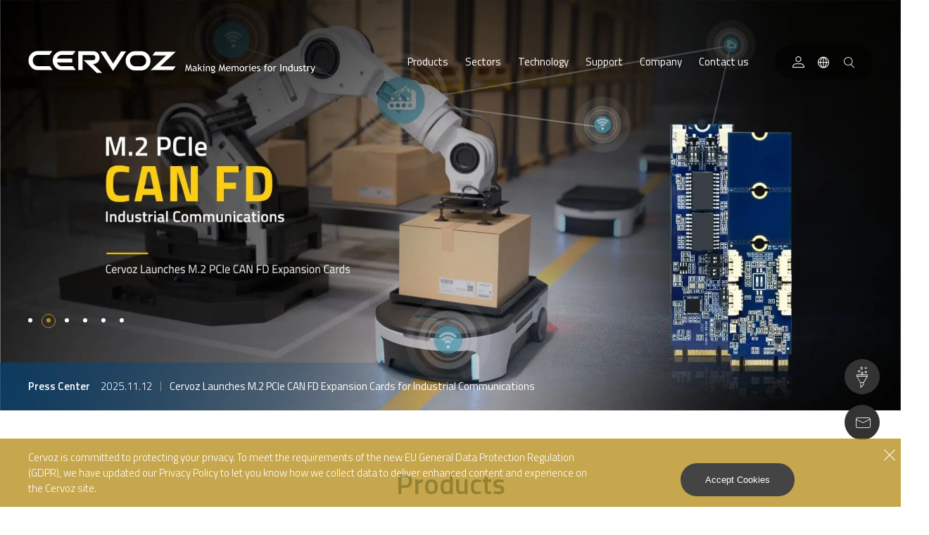

--- FILE ---
content_type: text/html; charset=UTF-8
request_url: https://www.cervoz.com/
body_size: 24970
content:
<!doctype html>
<html lang="en">
<head>
    <meta charset="UTF-8">
    <title>Cervoz – Making Memories for Industry</title>
        <meta http-equiv="X-UA-Compatible" content="IE=edge">
    <meta name="viewport" content="width=device-width, initial-scale=1.0, maximum-scale=1.0, user-scalable=0">
    <meta name="description" content="Cervoz is a leading global provider of industrial SSD, DRAM modules, and embedded peripheral solutions for a diverse range of embedded, automation, transportation, and networking applications.">
    <meta name="keywords" content="industrial grade SSD, 3D NAND SSD, Flash Storage, Flash memory, Solid State Drive, industrial SSD, Embedded SSD, Industrial DRAM, dram module, expansion card, IoT, AIoT">
    <meta name="author" content=""/>
    <link rel="shortcut icon" href="https://www.cervoz.com/images/favicon/favicon.ico">
    <link rel="canonical" href="https://www.cervoz.com"/>
                        <link rel="alternate" hreflang="en" href="https://www.cervoz.com"/>
                                                                
    <meta name="theme-color" content="#000">
    
    <meta name="msapplication-navbutton-color" content="#000">
    
    <meta name="apple-mobile-web-app-status-bar-style" content="#000">
    <meta property="og:description" content="Cervoz is a leading global provider of industrial SSD, DRAM modules, and embedded peripheral solutions for a diverse range of embedded, automation, transportation, and networking applications."/>
    <meta property="og:site_name" content="Cervoz – Making Memories for Industry"/>
    <meta property="og:title" content="Cervoz – Making Memories for Industry"/>
    <meta property="og:image" content="https://www.cervoz.com/images/facebookShare.jpg"/>
    
    <link rel="apple-touch-icon" sizes="57x57" href="https://www.cervoz.com/images/favicon/apple-icon-57x57.png">
    <link rel="apple-touch-icon" sizes="60x60" href="https://www.cervoz.com/images/favicon/apple-icon-60x60.png">
    <link rel="apple-touch-icon" sizes="72x72" href="https://www.cervoz.com/images/favicon/apple-icon-72x72.png">
    <link rel="apple-touch-icon" sizes="76x76" href="https://www.cervoz.com/images/favicon/apple-icon-76x76.png">
    <link rel="apple-touch-icon" sizes="114x114" href="https://www.cervoz.com/images/favicon/apple-icon-114x114.png">
    <link rel="apple-touch-icon" sizes="120x120" href="https://www.cervoz.com/images/favicon/apple-icon-120x120.png">
    <link rel="apple-touch-icon" sizes="144x144" href="https://www.cervoz.com/images/favicon/apple-icon-144x144.png">
    <link rel="apple-touch-icon" sizes="152x152" href="https://www.cervoz.com/images/favicon/apple-icon-152x152.png">
    <link rel="apple-touch-icon" sizes="180x180" href="https://www.cervoz.com/images/favicon/apple-icon-180x180.png">
    <link rel="icon" type="image/png" sizes="192x192" href="https://www.cervoz.com/images/favicon/android-icon-192x192.png">
    <link rel="icon" type="image/png" sizes="32x32" href="https://www.cervoz.com/images/favicon/favicon-32x32.png">
    <link rel="icon" type="image/png" sizes="16x16" href="https://www.cervoz.com/images/favicon/favicon-16x16.png">
    <link rel="manifest" href="https://www.cervoz.com/images/favicon/manifest.json">
    <meta name="msapplication-TileColor" content="#ffffff">
    <meta name="msapplication-TileImage" content="https://www.cervoz.com/images/favicon/ms-icon-144x144.png">
    <meta name="theme-color" content="#ffffff">
    <meta name="csrf-token" content="JIBkMyT0p1lSHFw16nRpkuX3l5kxriFNwK7UuOca">
    <meta http-equiv="cache-control" content="max-age=0"/>
    <meta http-equiv="cache-control" content="no-cache"/>
    <meta http-equiv="pragma" content="no-cache"/>
        <script type="text/javascript">
        if (/MSIE \d|Trident.*rv:/.test(navigator.userAgent))
            document.write('<link href="https://www.cervoz.com/css/ie.css" rel="stylesheet">');
    </script>
    <link href="https://www.cervoz.com/css/app.css?v=5" rel="stylesheet">
    <link href="https://www.cervoz.com/css/style.css?v=3" rel="stylesheet">
    
    <link rel="preconnect" href="https://fonts.googleapis.com">
    <link rel="preconnect" href="https://fonts.gstatic.com" crossorigin>
    <!-- Google Tag Manager -->
<script>(function(w,d,s,l,i){w[l]=w[l]||[];w[l].push({'gtm.start':
new Date().getTime(),event:'gtm.js'});var f=d.getElementsByTagName(s)[0],
j=d.createElement(s),dl=l!='dataLayer'?'&l='+l:'';j.async=true;j.src=
'https://www.googletagmanager.com/gtm.js?id='+i+dl;f.parentNode.insertBefore(j,f);
})(window,document,'script','dataLayer','GTM-WL7MK5H');</script>
<!-- End Google Tag Manager -->
<script type="text/javascript">
    (function(c,l,a,r,i,t,y){
        c[a]=c[a]||function(){(c[a].q=c[a].q||[]).push(arguments)};
        t=l.createElement(r);t.async=1;t.src="https://www.clarity.ms/tag/"+i;
        y=l.getElementsByTagName(r)[0];y.parentNode.insertBefore(t,y);
    })(window, document, "clarity", "script", "gg3y466wml");
</script>

<script>
  dataLayer.push({
  'user_id': 'USER_ID'
});
  </script>
</head>
<body class="body--index">
<!-- Google Tag Manager (noscript) -->
<noscript><iframe src="https://www.googletagmanager.com/ns.html?id=GTM-WL7MK5H"
height="0" width="0" style="display:none;visibility:hidden"></iframe></noscript>
<!-- End Google Tag Manager (noscript) -->
<header @mouseleave="resetHover()" id="header" ref="header" class="l-header h-[70px] mdp:h-[80px] w-full flex mdp:items-center justify-between mdp:flex-col fixed mdp:!px-[40px] xl:!pl-[120px] xl:!pr-[180px] z-30 transition-base pt-0 bg-primary">
    <div class="l-header--nav relative w-full mdp:h-full mdp:flex mdp:justify-between mdp:items-center transition-base">
        <a class="l-header--logo z-10 h-[70px] mdp:h-[80px] flex items-center pl-[20px] mdp:pl-0 w-6/12 mdp:w-4/12" href="https://www.cervoz.com">
            <div class="flex items-baseline">
                <svg class="w-[180px] md:w-auto" xmlns="http://www.w3.org/2000/svg" width="210.916" height="31.225" viewBox="0 0 210.916 31.225">
                    <path d="M16165.817,19736.225l-18.425-17.539h13.487c1.892,0,3.046-1.6,3.046-3.67a3.306,3.306,0,0,0-3.046-3.373h-15.053v20.576h-6.127v-26.055h21.675a8.7,8.7,0,0,1,8.594,8.9c0,4.889-3.289,8.895-9.5,8.895l13.16,12.27Zm5.151-29.812h7.365l10.813,16.826,11.313-16.826h7.236l-18.628,27.02Zm49.066,26.523a13.39,13.39,0,0,1,0-26.771h9.832v.045a13.384,13.384,0,0,1-.659,26.727Zm-6.91-13.2a7.254,7.254,0,0,0,7.073,7.361h8.847a7.244,7.244,0,0,0,7.073-7.316c0-4.021-3.17-7.91-7.073-7.91h-8.847C16216.295,19711.875,16213.125,19715.764,16213.125,19719.74Zm-96.9,12.7a13.227,13.227,0,0,1,0-26.441h19.535l-3.987,5.459H16116.1c-3.042,0-5.637,2.367-6.7,5.078h21.754v5.328H16109.4c1.065,2.709,3.66,5.117,6.7,5.117h16.082l3.987,5.459Zm-34.39,0a13.227,13.227,0,0,1,0-26.441h21.017l-3.947,5.459h-16.742c-4.031,0-7.033,3.6-7.033,7.742s3,7.742,7.033,7.781h17.153l3.947,5.459Zm160.686-.041,22-20.371-19.535-.041,3.907-5.086,29.244.045-22.047,20.287h22l-3.863,5.166Z"
                          transform="translate(-16068.499 -19705.5)" fill="#fff" stroke="rgba(0,0,0,0)" stroke-miterlimit="10" stroke-width="1"/>
                </svg>
                <div class="mdp:pr-3"></div>
                <svg class="hidden mdp:block" xmlns="http://www.w3.org/2000/svg" width="185.192" height="12.511" viewBox="0 0 185.192 12.511">
                    <path d="M381.071,170.631a2.194,2.194,0,0,1-1.073,1.1,3.774,3.774,0,0,1-1.824.44v-1.1a2.644,2.644,0,0,0,1.407-.358,1.035,1.035,0,0,0,.586-.879,3.083,3.083,0,0,0-.214-1.124c-.141-.369-.327-.828-.551-1.372l-2-4.831h1.339l2.17,5.368,1.951-5.368H384.2m-7.426,1.186a1.507,1.507,0,0,0-2.081.325,2.152,2.152,0,0,0-.52,1.451v3.981h-1.311v-6.944h1.311v1.109a2.314,2.314,0,0,1,2.13-1.237,6.347,6.347,0,0,1,1.014.115Zm-9.145-.213h-.857v-.973h.857v-1.451l1.309-.474v1.925h2.028v.973h-2.028v3.448a1.925,1.925,0,0,0,.315,1.246,1.257,1.257,0,0,0,1.009.37,2.522,2.522,0,0,0,1.041-.241l.193,1.084a7.73,7.73,0,0,1-1.784.195,2,2,0,0,1-1.481-.613,2.115,2.115,0,0,1-.6-1.547Zm-6.671,5.554.464-1.166a3.689,3.689,0,0,0,1.765.675q1.211,0,1.212-.96,0-.688-1.172-1.18a9.628,9.628,0,0,1-1.216-.591,2.582,2.582,0,0,1-.544-.455,1.8,1.8,0,0,1-.346-.545,1.678,1.678,0,0,1-.113-.62,1.562,1.562,0,0,1,.661-1.336,2.894,2.894,0,0,1,1.733-.478,5.879,5.879,0,0,1,2.034.478L365.064,164a2.6,2.6,0,0,0-1.565-.584,1.441,1.441,0,0,0-.791.208.613.613,0,0,0-.32.527,1.1,1.1,0,0,0,.807,1.011l.936.4a3.286,3.286,0,0,1,1.255.843,1.784,1.784,0,0,1,.393,1.186,1.731,1.731,0,0,1-.7,1.463,3.127,3.127,0,0,1-1.93.528A4.593,4.593,0,0,1,360.959,169.035Zm-5.99-6.527v4.428q0,1.61,1.483,1.609a2.146,2.146,0,0,0,1.186-.349,1.7,1.7,0,0,0,.708-.812v-4.875h1.311v6.944h-1.311v-.96a2,2,0,0,1-.885.75,2.869,2.869,0,0,1-1.3.34,2.5,2.5,0,0,1-1.859-.655,2.55,2.55,0,0,1-.646-1.861v-4.559Zm-4.428,1.609a1.582,1.582,0,0,0-1.359-.7,2.167,2.167,0,0,0-1.706.74,2.733,2.733,0,0,0-.652,1.881,2.181,2.181,0,0,0,2.426,2.509,1.95,1.95,0,0,0,.744-.186,1.068,1.068,0,0,0,.547-.391Zm0,5.329v-.511a2.807,2.807,0,0,1-1.987.642,2.919,2.919,0,0,1-2.248-.933,3.526,3.526,0,0,1-.861-2.49,3.846,3.846,0,0,1,.993-2.669,3.072,3.072,0,0,1,2.363-1.1,2.623,2.623,0,0,1,1.74.5v-3.222h1.308v9.783Zm-7.856.007v-4.039a2.542,2.542,0,0,0-.355-1.553,1.434,1.434,0,0,0-1.189-.445,2.3,2.3,0,0,0-1.69.877v5.16h-1.309v-6.944h.894l.414.9a2.317,2.317,0,0,1,2.119-1.025q2.426,0,2.427,2.775v4.3Zm-8.13,0v-9.5h1.38v9.5Zm-6.075-5.758a1.506,1.506,0,0,0-2.08.325,2.152,2.152,0,0,0-.52,1.451v3.981h-1.311v-6.944h1.311v1.109a2.314,2.314,0,0,1,2.13-1.237,6.353,6.353,0,0,1,1.014.115Zm-10.7,2.27q0,2.612,1.966,2.61a1.69,1.69,0,0,0,1.438-.7,3.131,3.131,0,0,0,.52-1.911q0-2.583-1.958-2.58a1.722,1.722,0,0,0-1.432.686A3.024,3.024,0,0,0,317.783,165.964Zm-1.38,0a3.659,3.659,0,0,1,.923-2.6,3.563,3.563,0,0,1,4.884-.038,4.382,4.382,0,0,1-.021,5.285,3.57,3.57,0,0,1-4.9-.012A3.79,3.79,0,0,1,316.4,165.964Zm-.743-5.2a2.427,2.427,0,0,0-.747-.128,1.273,1.273,0,0,0-.988.427,1.547,1.547,0,0,0-.391,1.082,1.936,1.936,0,0,0,.036.362h1.5v1.038h-1.5v5.906h-1.311v-5.906h-1.076v-1.038h1.076a2.967,2.967,0,0,1,.7-2.087,2.379,2.379,0,0,1,1.842-.759,4.282,4.282,0,0,1,1.227.2Zm-14.45,8.271.464-1.166a3.69,3.69,0,0,0,1.765.675q1.212,0,1.212-.96,0-.688-1.172-1.18a9.628,9.628,0,0,1-1.216-.591,2.581,2.581,0,0,1-.544-.455,1.806,1.806,0,0,1-.346-.545,1.687,1.687,0,0,1-.113-.62,1.561,1.561,0,0,1,.661-1.336,2.9,2.9,0,0,1,1.733-.478,5.879,5.879,0,0,1,2.034.478L305.315,164a2.6,2.6,0,0,0-1.565-.584,1.438,1.438,0,0,0-.79.208.613.613,0,0,0-.32.527,1.1,1.1,0,0,0,.807,1.011l.936.4a3.286,3.286,0,0,1,1.255.843,1.782,1.782,0,0,1,.393,1.186,1.732,1.732,0,0,1-.7,1.463,3.129,3.129,0,0,1-1.93.528A4.593,4.593,0,0,1,301.21,169.035Zm-4.176-5.62a2.123,2.123,0,0,0-1.47.533,1.885,1.885,0,0,0-.641,1.257h4.089a1.685,1.685,0,0,0-.5-1.244A1.994,1.994,0,0,0,297.035,163.415Zm3.178,2.685h-5.324a2.421,2.421,0,0,0,.711,1.874,2.306,2.306,0,0,0,1.615.571,2.874,2.874,0,0,0,1.876-.615l.551.887a2.531,2.531,0,0,1-.933.493,5.306,5.306,0,0,1-1.751.272,3.367,3.367,0,0,1-3.448-3.521,3.593,3.593,0,0,1,1.111-2.754,3.324,3.324,0,0,1,2.352-.927,3.49,3.49,0,0,1,2.476.837,2.763,2.763,0,0,1,.869,2.131A2.607,2.607,0,0,1,300.212,166.1Zm-9.613,3.352v-5.906h-1.014v-1.038h2.325v6.944Zm.718-9.568a.8.8,0,0,1,.574.224.726.726,0,0,1,0,1.075.8.8,0,0,1-.574.224.791.791,0,0,1-.569-.224.734.734,0,0,1,0-1.079A.8.8,0,0,1,291.317,159.883Zm-2.827,3.811a1.506,1.506,0,0,0-2.08.325,2.15,2.15,0,0,0-.52,1.451v3.981h-1.311v-6.944h1.311v1.109a2.313,2.313,0,0,1,2.13-1.237,6.357,6.357,0,0,1,1.015.115Zm-10.7,2.27q0,2.612,1.966,2.61a1.692,1.692,0,0,0,1.439-.7,3.13,3.13,0,0,0,.519-1.911q0-2.583-1.958-2.58a1.721,1.721,0,0,0-1.431.686A3.024,3.024,0,0,0,277.792,165.964Zm-1.379,0a3.659,3.659,0,0,1,.923-2.6,3.564,3.564,0,0,1,4.884-.038,4.384,4.384,0,0,1-.022,5.285,3.571,3.571,0,0,1-4.9-.012A3.79,3.79,0,0,1,276.413,165.964Zm-2.688,3.487v-4.394q0-1.641-1.509-1.642a1.577,1.577,0,0,0-.89.276,1.473,1.473,0,0,0-.565.626v5.134H269.45v-4.934a.94.94,0,0,0-.409-.806,1.825,1.825,0,0,0-1.088-.3,1.567,1.567,0,0,0-.837.286,1.792,1.792,0,0,0-.631.63v5.121h-1.308v-6.944h.854l.434.806a2.344,2.344,0,0,1,1.9-.934,2.491,2.491,0,0,1,2.22.927,1.673,1.673,0,0,1,.821-.662,3.026,3.026,0,0,1,1.233-.266,2.37,2.37,0,0,1,1.772.637,2.448,2.448,0,0,1,.629,1.793v4.642Zm-13.21-6.037a2.124,2.124,0,0,0-1.47.533,1.889,1.889,0,0,0-.641,1.257h4.089a1.686,1.686,0,0,0-.5-1.244A2,2,0,0,0,260.514,163.415Zm3.178,2.685h-5.324a2.42,2.42,0,0,0,.711,1.874,2.307,2.307,0,0,0,1.615.571,2.875,2.875,0,0,0,1.876-.615l.551.887a2.526,2.526,0,0,1-.932.493,5.307,5.307,0,0,1-1.751.272,3.368,3.368,0,0,1-3.449-3.521,3.592,3.592,0,0,1,1.111-2.754,3.324,3.324,0,0,1,2.352-.927,3.49,3.49,0,0,1,2.476.837,2.763,2.763,0,0,1,.869,2.131A2.609,2.609,0,0,1,263.692,166.1Zm-8.53,3.352-1.2-6.1-2.205,6.231h-.346l-2.269-6.231-1.173,6.1H246.66l1.888-9.5h.629l2.405,6.93,2.222-6.93h.619l2.051,9.5Zm-16.545-6.081a1.464,1.464,0,0,0-1.113.454,1.54,1.54,0,0,0-.43,1.1,1.766,1.766,0,0,0,.416,1.2,1.426,1.426,0,0,0,1.128.476,1.352,1.352,0,0,0,1.089-.465,1.81,1.81,0,0,0,.394-1.214,1.556,1.556,0,0,0-.424-1.1A1.387,1.387,0,0,0,238.617,163.371Zm-2.78,7.979.711-.985a4.031,4.031,0,0,0,2.112.719,2.886,2.886,0,0,0,1.4-.288.837.837,0,0,0,.513-.717q0-.843-1.3-.843a5.511,5.511,0,0,0-.8.1,5.613,5.613,0,0,1-.9.1c-1.05,0-1.572-.372-1.572-1.115a.786.786,0,0,1,.367-.622,2.353,2.353,0,0,1,.913-.4,2.419,2.419,0,0,1-1.558-2.385,2.344,2.344,0,0,1,.808-1.814,2.872,2.872,0,0,1,1.993-.726,2.97,2.97,0,0,1,1.7.421l.657-.739.855.759-.786.558a2.685,2.685,0,0,1-.193,3.37,2.815,2.815,0,0,1-1.826.816l-1.083.1a2.28,2.28,0,0,0-.517.14c-.217.08-.326.186-.326.314,0,.177.226.268.676.268a6.608,6.608,0,0,0,.926-.1,6.6,6.6,0,0,1,.932-.1,2.648,2.648,0,0,1,1.7.489,1.643,1.643,0,0,1,.609,1.359,1.78,1.78,0,0,1-.913,1.549,4.188,4.188,0,0,1-2.314.589,5.247,5.247,0,0,1-1.511-.239A4.4,4.4,0,0,1,235.837,171.35Zm-2.9-1.9v-4.039a2.543,2.543,0,0,0-.355-1.553,1.434,1.434,0,0,0-1.189-.445,2.3,2.3,0,0,0-1.69.877v5.16h-1.309v-6.944h.894l.414.9a2.317,2.317,0,0,1,2.119-1.025q2.426,0,2.427,2.775v4.3Zm-7.937,0v-5.906h-1.015v-1.038h2.325v6.944Zm.718-9.568a.8.8,0,0,1,.574.224.727.727,0,0,1,0,1.075.8.8,0,0,1-.574.224.793.793,0,0,1-.57-.224.735.735,0,0,1,0-1.079A.8.8,0,0,1,225.716,159.883Zm-3.7,9.568-2.318-3.474-1.144,1.109v2.365h-1.309v-9.79h1.309v6.074l2.827-3.229h1.532l-2.365,2.64,2.888,4.3Zm-8.144-3.41a5.076,5.076,0,0,0-.869-.131,2.6,2.6,0,0,0-1.619.48,1.4,1.4,0,0,0-.629,1.135q0,1.082,1.358,1.082a2.28,2.28,0,0,0,1.759-.887Zm.124,2.613a2.984,2.984,0,0,1-2.405.927,2.15,2.15,0,0,1-1.509-.593,1.939,1.939,0,0,1-.638-1.476,2.168,2.168,0,0,1,.984-1.786,4.088,4.088,0,0,1,2.507-.73,3.159,3.159,0,0,1,.937.168q0-1.683-1.6-1.684a2.649,2.649,0,0,0-1.89.622l-.553-1.032a3.383,3.383,0,0,1,1.032-.489,4.229,4.229,0,0,1,1.259-.2,3.321,3.321,0,0,1,2.335.687,2.884,2.884,0,0,1,.727,2.186v2.49a1.243,1.243,0,0,0,.579,1.217v.617a2.6,2.6,0,0,1-1.2-.215A1.212,1.212,0,0,1,213.994,168.654Zm-6.482.8-1.2-6.1-2.206,6.231h-.346l-2.269-6.231-1.172,6.1h-1.309l1.887-9.5h.629l2.405,6.93,2.222-6.93h.62l2.05,9.5Z"
                          transform="translate(-199.009 -159.662)" fill="#fff" fill-rule="evenodd"/>
                </svg>
            </div>
        </a>
        <div class="l-header--content js-menu-content w-full h-screen mdp:h-auto mdp:w-8/12 mdp:items-center mdp:justify-end mdp:flex" ref="menuContent" :class="searchState? 'mdp:!-translate-y-100 pointer-events-none':''" v-cloak>
            
            <div class="hidden mdp:block">
                <div class="l-header--menu w-auto md:h-screen mdp:h-full z-10 mdp:mr-6">
                    <ul class="menu my-[80px] mdp:my-0 h-[75vh] overflow-y-auto mdp:overflow-visible mdp:h-auto mdp:flex">
                        <li class="menu--list mx-6 mdp:mx-3 text-primary mdp:text-white transition-base lg:mx-4 xl:mx-[30px]" :class="hoverTitleId === 1? 'text-primary active':'text-white'" @mouseover="setFirstHover(1)">
                            <div class="menu--title font-semibold mdp:font-normal text-s mdp:text-xxs transition-base cursor-pointer">
                                Products                            </div>
                        </li>
                        <li class="menu--list mx-6 mdp:mx-3 text-primary mdp:text-white transition-base lg:mx-4 xl:mx-[30px]" :class="hoverTitleId === 2? 'text-primary active':'text-white'" @mouseover="setFirstHover(2)">
                            <div class="menu--title font-semibold mdp:font-normal text-s mdp:text-xxs transition-base cursor-pointer">
                                Sectors                            </div>
                        </li>
                        <li class="menu--list mx-6 mdp:mx-3 text-primary mdp:text-white transition-base lg:mx-4 xl:mx-[30px]" :class="hoverTitleId === 3? 'text-primary active':'text-white'" @mouseover="setFirstHover(3)">
                            <div class="menu--title font-semibold mdp:font-normal text-s mdp:text-xxs transition-base cursor-pointer">
                                Technology                            </div>
                        </li>
                        <li class="menu--list mx-6 mdp:mx-3 text-primary mdp:text-white transition-base lg:mx-4 xl:mx-[30px] relative" :class="hoverTitleId === 4? 'text-primary active':'text-white'" @mouseover="hoverTitleId = 4" @click="menu_41_list=!menu_41_list">
                            <div class="menu--title font-semibold mdp:font-normal text-s mdp:text-xxs transition-base cursor-pointer">
                                Support                            </div>
                            <ul class="dropmenu mdp:hidden transition-base mt-[10px] mdp:mt-0" :class="menu_41_list ? 'h-[170px] opacity-100':'h-0 opacity-0 overflow-hidden'">
                                                                    <li class="dropmenu--list mb-3 mdp:mb-0">
                                        <a class="dropmenu--title pt-2 flex justify-between items-center text-gray-900 text-xxs font-medium transition-base" href="https://www.cervoz.com/support/warranty-policy">
                                            <span class="text-gray-700">Warranty Policy</span>
                                        </a>
                                    </li>
                                                                    <li class="dropmenu--list mb-3 mdp:mb-0">
                                        <a class="dropmenu--title pt-2 flex justify-between items-center text-gray-900 text-xxs font-medium transition-base" href="https://www.cervoz.com/support/rma-policy">
                                            <span class="text-gray-700">RMA Policy</span>
                                        </a>
                                    </li>
                                                                    <li class="dropmenu--list mb-3 mdp:mb-0">
                                        <a class="dropmenu--title pt-2 flex justify-between items-center text-gray-900 text-xxs font-medium transition-base" href="https://www.cervoz.com/support/service">
                                            <span class="text-gray-700">Service</span>
                                        </a>
                                    </li>
                                                                <li class="dropmenu--list mb-3 mdp:mb-0">
                                    <a class="dropmenu--title pt-2 flex justify-between items-center text-gray-900 text-xxs font-medium transition-base" href="https://www.cervoz.com/support/faq">
                                        <span class="text-gray-700">FAQ</span>
                                    </a>
                                </li>
                                <li class="dropmenu--list mb-3 mdp:mb-0">
                                    <a class="dropmenu--title pt-2 flex justify-between items-center text-gray-900 text-xxs font-medium transition-base" href="https://www.cervoz.com/support/download">
                                        <span class="text-gray-700">Download Center</span>
                                    </a>
                                </li>
                            </ul>
                            
                            <div class="l-header--drop absolute w-auto left-[50%] transform translate-x-[-50%] top-[50px] m-auto transition-base hidden mdp:block" @mouseleave="hoverTitleId = 0" :class="hoverTitleId === 4? 'mdp:pointer-events-auto active z-20': 'opacity-0 mdp:pointer-events-none'" v-cloak>
                                <div class="l-header--dropmenu h-full bg-white rounded-b-20 flex transition-base shadow-lg">
                                    <div class="w-[275px] bg-white p-[30px] pt-[10px] rounded-b-20 relative">
                                        <ul class="dropmenu">
                                                                                            <li class="dropmenu--list">
                                                    <a href="https://www.cervoz.com/support/warranty-policy" class="dropmenu--title py-4 xl:py-5 text-gray-700 block border-solid border-b text-xs font-semibold transition-base md:hover:text-primary md:cursor-pointer md:hover:border-secondary" :class="hoverSupportId === 3? 'text-primary border-secondary active':'border-gray-300'" @mouseover="hoverSupportId = 3">Warranty Policy</a>
                                                </li>
                                                                                            <li class="dropmenu--list">
                                                    <a href="https://www.cervoz.com/support/rma-policy" class="dropmenu--title py-4 xl:py-5 text-gray-700 block border-solid border-b text-xs font-semibold transition-base md:hover:text-primary md:cursor-pointer md:hover:border-secondary" :class="hoverSupportId === 4? 'text-primary border-secondary active':'border-gray-300'" @mouseover="hoverSupportId = 4">RMA Policy</a>
                                                </li>
                                                                                            <li class="dropmenu--list">
                                                    <a href="https://www.cervoz.com/support/service" class="dropmenu--title py-4 xl:py-5 text-gray-700 block border-solid border-b text-xs font-semibold transition-base md:hover:text-primary md:cursor-pointer md:hover:border-secondary" :class="hoverSupportId === 5? 'text-primary border-secondary active':'border-gray-300'" @mouseover="hoverSupportId = 5">Service</a>
                                                </li>
                                                                                        <li class="dropmenu--list">
                                                <a href="https://www.cervoz.com/support/faq" class="dropmenu--title py-4 xl:py-5 text-gray-700 block border-solid border-b text-xs font-semibold transition-base md:hover:text-primary md:cursor-pointer md:hover:border-secondary" :class="hoverSupportId === 9998 ? 'text-primary border-secondary active':'border-gray-300'" @mouseover="hoverSupportId = 9998">FAQ</a>
                                            </li>
                                            <li class="dropmenu--list">
                                                <a href="https://www.cervoz.com/support/download" class="dropmenu--title py-4 xl:py-5 text-gray-700 block border-solid border-b text-xs font-semibold transition-base md:hover:text-primary md:cursor-pointer md:hover:border-secondary" :class="hoverSupportId === 9999 ? 'text-primary border-secondary active':'border-gray-300'" @mouseover="hoverSupportId = 9999">Download Center</a>
                                            </li>
                                        </ul>
                                    </div>
                                </div>
                            </div>
                        </li>
                        <li class="menu--list mx-6 mdp:mx-3 text-primary mdp:text-white transition-base lg:mx-4 xl:mx-[30px] relative" :class="hoverTitleId === 5? 'text-primary active':'text-white'" @mouseover="hoverTitleId = 5" @click="menu_51_list=!menu_51_list">
                            <div class="menu--title font-semibold mdp:font-normal text-s mdp:text-xxs transition-base cursor-pointer">
                                Company                            </div>
                            <ul class="dropmenu mdp:hidden transition-base mt-[10px] mdp:mt-0" :class="menu_51_list ? 'h-[140px] opacity-100':'h-0 opacity-0 overflow-hidden'">
                                                                    <li class="dropmenu--list mb-3 mdp:mb-0">
                                        <a class="dropmenu--title pt-2 flex justify-between items-center text-gray-900 text-xxs font-medium transition-base" href="https://www.cervoz.com/company/about-us">
                                            <span class="text-gray-700">About Us</span>
                                        </a>
                                    </li>
                                                                    <li class="dropmenu--list mb-3 mdp:mb-0">
                                        <a class="dropmenu--title pt-2 flex justify-between items-center text-gray-900 text-xxs font-medium transition-base" href="https://www.cervoz.com/company/our-competencies">
                                            <span class="text-gray-700">Our Competencies</span>
                                        </a>
                                    </li>
                                                                    <li class="dropmenu--list mb-3 mdp:mb-0">
                                        <a class="dropmenu--title pt-2 flex justify-between items-center text-gray-900 text-xxs font-medium transition-base" href="https://www.cervoz.com/company/our-values">
                                            <span class="text-gray-700">Our Values</span>
                                        </a>
                                    </li>
                                                                <li class="dropmenu--list mb-3 mdp:mb-0">
                                    <a class="dropmenu--title pt-2 flex justify-between items-center text-gray-900 text-xxs font-medium transition-base" href="https://www.cervoz.com/company/news">
                                        <span class="text-gray-700">Press Center</span>
                                    </a>
                                </li>
                            </ul>
                            
                            <div class="l-header--drop absolute w-auto left-[50%] transform translate-x-[-50%] top-[50px] m-auto transition-base hidden mdp:block" @mouseleave="hoverTitleId = 0" :class="hoverTitleId === 5? 'mdp:pointer-events-auto active z-20': 'opacity-0 mdp:pointer-events-none'" v-cloak>
                                <div class="l-header--dropmenu h-full bg-white rounded-b-20 flex transition-base shadow-lg">
                                    <div class="w-[275px] bg-white p-[30px] pt-[10px] rounded-b-20 relative">
                                        <ul class="dropmenu">
                                                                                            <li class="dropmenu--list">
                                                    <a href="https://www.cervoz.com/company/about-us" class="dropmenu--title py-4 xl:py-5 text-gray-700 block border-solid border-b text-xs font-semibold transition-base md:hover:text-primary md:cursor-pointer md:hover:border-secondary" :class="hoverCompanyId === 6? 'text-primary border-secondary active':'border-gray-300'" @mouseover="hoverCompanyId = 6">About Us</a>
                                                </li>
                                                                                            <li class="dropmenu--list">
                                                    <a href="https://www.cervoz.com/company/our-competencies" class="dropmenu--title py-4 xl:py-5 text-gray-700 block border-solid border-b text-xs font-semibold transition-base md:hover:text-primary md:cursor-pointer md:hover:border-secondary" :class="hoverCompanyId === 7? 'text-primary border-secondary active':'border-gray-300'" @mouseover="hoverCompanyId = 7">Our Competencies</a>
                                                </li>
                                                                                            <li class="dropmenu--list">
                                                    <a href="https://www.cervoz.com/company/our-values" class="dropmenu--title py-4 xl:py-5 text-gray-700 block border-solid border-b text-xs font-semibold transition-base md:hover:text-primary md:cursor-pointer md:hover:border-secondary" :class="hoverCompanyId === 8? 'text-primary border-secondary active':'border-gray-300'" @mouseover="hoverCompanyId = 8">Our Values</a>
                                                </li>
                                                                                        <li class="dropmenu--list">
                                                <a href="https://www.cervoz.com/company/news" class="dropmenu--title py-4 xl:py-5 text-gray-700 block border-solid border-b text-xs font-semibold transition-base md:hover:text-primary md:cursor-pointer md:hover:border-secondary" :class="hoverCompanyId === 4? 'text-primary border-secondary active':'border-gray-300'" @mouseover="hoverCompanyId = 4">Press Center</a>
                                            </li>
                                        </ul>
                                    </div>
                                </div>
                            </div>
                        </li>
                        <li class="menu--list mx-6 mdp:mx-3 text-primary mdp:text-white transition-base lg:mx-4 xl:mx-[30px]" :class="hoverTitleId === 6? 'text-primary active':'text-white'" @mouseover="hoverTitleId = 6">
                            <a class="menu--title font-semibold mdp:font-normal text-s mdp:text-xxs transition-base" href="https://www.cervoz.com/contact">Contact us</a>
                        </li>
                    </ul>
                    
                    <div :class="{'visible mdp:pointer-events-auto active z-20':hoverTitleId === 1,'invisible opacity-0 mdp:pointer-events-none':hoverTitleId !== 1}" class="l-header--drop l-header--dropmenu mdp:h-[82vh] xl:h-[68vh] bg-white rounded-b-20 mdp:flex transition-base shadow-lg absolute w-full md:w-9/12 lg:w-8/12 left-[50%] translate-x-[-50%] top-[80px] m-auto transition-base hidden" @mouseleave="hoverTitleId = 0" v-cloak>
                        <div class="w-[35%] bg-white py-5 px-7 xl:py-6 xl:px-8 rounded-bl-20 relative overflow-y-auto flex flex-col justify-between">
                            <ul class="dropmenu">
                                                                    <li class="dropmenu--list">
                                        <a href="https://www.cervoz.com/products/industrial-dram-module" class="dropmenu--title block border-solid border-b text-xs py-4 xl:py-5 font-semibold transition-base md:hover:text-primary md:cursor-pointer md:hover:border-secondary" :class="hoverDropmenuId === 1? 'text-primary border-secondary active':'border-gray-300'" @mouseover="hoverDropmenuId = 1">Industrial DRAM Module</a>
                                    </li>
                                                                    <li class="dropmenu--list">
                                        <a href="https://www.cervoz.com/products/industrial-ssd" class="dropmenu--title block border-solid border-b text-xs py-4 xl:py-5 font-semibold transition-base md:hover:text-primary md:cursor-pointer md:hover:border-secondary" :class="hoverDropmenuId === 2? 'text-primary border-secondary active':'border-gray-300'" @mouseover="hoverDropmenuId = 2">Industrial SSD</a>
                                    </li>
                                                                    <li class="dropmenu--list">
                                        <a href="https://www.cervoz.com/products/industrial-embedded-module" class="dropmenu--title block border-solid border-b text-xs py-4 xl:py-5 font-semibold transition-base md:hover:text-primary md:cursor-pointer md:hover:border-secondary" :class="hoverDropmenuId === 3? 'text-primary border-secondary active':'border-gray-300'" @mouseover="hoverDropmenuId = 3">Industrial Embedded Module</a>
                                    </li>
                                                                    <li class="dropmenu--list">
                                        <a href="https://www.cervoz.com/products/industrial-memory-card" class="dropmenu--title block border-solid border-b text-xs py-4 xl:py-5 font-semibold transition-base md:hover:text-primary md:cursor-pointer md:hover:border-secondary" :class="hoverDropmenuId === 4? 'text-primary border-secondary active':'border-gray-300'" @mouseover="hoverDropmenuId = 4">Industrial Memory Card</a>
                                    </li>
                                                                    <li class="dropmenu--list">
                                        <a href="https://www.cervoz.com/products/modular-expansion-card" class="dropmenu--title block border-solid border-b text-xs py-4 xl:py-5 font-semibold transition-base md:hover:text-primary md:cursor-pointer md:hover:border-secondary" :class="hoverDropmenuId === 5? 'text-primary border-secondary active':'border-gray-300'" @mouseover="hoverDropmenuId = 5">Modular Expansion Card</a>
                                    </li>
                                                            </ul>
                            <div>
                                <div class="w-full flex items-center justify-between bg-[#5F99C6] py-3 px-6 rounded-10 group mb-3 cursor-pointer" @mouseover="hoverDropmenuId = 6">
                                    <span class="text-xs text-white font-semibold">Trending Categories</span>
                                    <i class="icon-right text-[#5F99C6] flex items-center justify-center bg-white rounded-20 w-[32px] h-[32px] transition-base md:group-hover:translate-x-1/4"></i>
                                </div>
                                <a href="https://www.cervoz.com/finder" class="w-full flex items-center justify-between bg-secondary py-3 px-6 rounded-10 group" @mouseover="hoverDropmenuId=1">
                                    <span class="text-xs text-white font-semibold">Product Finder</span>
                                    <i class="icon-right text-secondary flex items-center justify-center bg-white rounded-20 w-[32px] h-[32px] transition-base md:group-hover:translate-x-1/4"></i>
                                </a>
                            </div>
                        </div>
                        <div class="w-[65%] bg-gray-200 py-6 px-5 xl:py-7 xl:px-6 rounded-br-20 overflow-y-auto overflow-x-hidden">
                            <div class="relative">
                                                                    <div class="absolute w-full flex flex-wrap transition-base" v-lazy-container="{ selector: 'img' }" :class="hoverDropmenuId === 1? 'visible mdp:pointer-events-auto active z-20': 'invisible opacity-0 mdp:pointer-events-none'" v-cloak>
                                                                                    <a class="w-6/12 md:w-3/12 px-2 text-gray-700 transition-base rounded-20 text-center md:hover:bg-white" href="https://www.cervoz.com/products/ddr5-dimm/lists">
                                                <img class="w-full md:w-auto m-auto" src="https://www.cervoz.com/images/ci-v.svg" data-srco="https://www.cervoz.com/cache/IhbF7glh8sUELVGL4C9GBBFH6OMqNghJ3WBXy39KrOsX0jsnjxpu5aEh23d.webp" alt="Cervoz_DDR5 DIMM">
                                                <div class="text-xxs text-center mb-5">DDR5 DIMM</div>
                                            </a>
                                                                                    <a class="w-6/12 md:w-3/12 px-2 text-gray-700 transition-base rounded-20 text-center md:hover:bg-white" href="https://www.cervoz.com/products/ddr5-vlp-dimm/lists">
                                                <img class="w-full md:w-auto m-auto" src="https://www.cervoz.com/images/ci-v.svg" data-srco="https://www.cervoz.com/cache/IhbF7glh8sUELVGL4C9GBBFH6OMqOKlQvt43bQe0ymRbhlSCEN56Z0RgsDJ.webp" alt="Cervoz_DDR5 VLP DIMM">
                                                <div class="text-xxs text-center mb-5">DDR5 VLP DIMM</div>
                                            </a>
                                                                                    <a class="w-6/12 md:w-3/12 px-2 text-gray-700 transition-base rounded-20 text-center md:hover:bg-white" href="https://www.cervoz.com/products/ddr5-so-dimm/lists">
                                                <img class="w-full md:w-auto m-auto" src="https://www.cervoz.com/images/ci-v.svg" data-srco="https://www.cervoz.com/cache/IhbF7glh8sUELVGL4C9GBBFH6OMqNghJ3WDgOGpDNKHRiMjeTe0kVkAd7JJ.webp" alt="Cervoz_DDR5 SO-DIMM">
                                                <div class="text-xxs text-center mb-5">DDR5 SO-DIMM</div>
                                            </a>
                                                                                    <a class="w-6/12 md:w-3/12 px-2 text-gray-700 transition-base rounded-20 text-center md:hover:bg-white" href="https://www.cervoz.com/products/ddr4-dimm/lists">
                                                <img class="w-full md:w-auto m-auto" src="https://www.cervoz.com/images/ci-v.svg" data-srco="https://www.cervoz.com/cache/IhbF7glh8sUELVGL4C9GBBFH6OMqOnAf5nNAGPqNj2NdVHMUd2pGRbxrJeD.webp" alt="Cervoz_DDR4 DIMM">
                                                <div class="text-xxs text-center mb-5">DDR4 DIMM</div>
                                            </a>
                                                                                    <a class="w-6/12 md:w-3/12 px-2 text-gray-700 transition-base rounded-20 text-center md:hover:bg-white" href="https://www.cervoz.com/products/ddr4-vlp-dimm/lists">
                                                <img class="w-full md:w-auto m-auto" src="https://www.cervoz.com/images/ci-v.svg" data-srco="https://www.cervoz.com/cache/IhbF7glh8sUELVGL4C9GBBFH6OMqNghJ3WBZ6niqE1jvNjpZbzsKaNiigrp.webp" alt="Cervoz_DDR4 VLP DIMM">
                                                <div class="text-xxs text-center mb-5">DDR4 VLP DIMM</div>
                                            </a>
                                                                                    <a class="w-6/12 md:w-3/12 px-2 text-gray-700 transition-base rounded-20 text-center md:hover:bg-white" href="https://www.cervoz.com/products/ddr4-so-dim/lists">
                                                <img class="w-full md:w-auto m-auto" src="https://www.cervoz.com/images/ci-v.svg" data-srco="https://www.cervoz.com/cache/IhbF7glh8sUELVGL4C9GBBFH6OMqNghJ3WDguRVs8gBMBko3l88RKyDmrfV.webp" alt="Cervoz_DDR4 SO-DIMM">
                                                <div class="text-xxs text-center mb-5">DDR4 SO-DIMM</div>
                                            </a>
                                                                                    <a class="w-6/12 md:w-3/12 px-2 text-gray-700 transition-base rounded-20 text-center md:hover:bg-white" href="https://www.cervoz.com/products/ddr4-vlp-so-dimm/lists">
                                                <img class="w-full md:w-auto m-auto" src="https://www.cervoz.com/images/ci-v.svg" data-srco="https://www.cervoz.com/cache/IhbF7glh8sUELVGL4C9GBBFH6OMqNghJ3WDhQL1yryr3GA4piLYqxQtVbqD.webp" alt="Cervoz_DDR4 VLP SO-DIMM">
                                                <div class="text-xxs text-center mb-5">DDR4 VLP SO-DIMM</div>
                                            </a>
                                                                                    <a class="w-6/12 md:w-3/12 px-2 text-gray-700 transition-base rounded-20 text-center md:hover:bg-white" href="https://www.cervoz.com/products/ddr3-dimm/lists">
                                                <img class="w-full md:w-auto m-auto" src="https://www.cervoz.com/images/ci-v.svg" data-srco="https://www.cervoz.com/cache/IhbF7glh8sUELVGL4C9GBBFH6OMqNghJ3WDhrFs0emzmoDwzd62VN01CL7x.webp" alt="Cervoz_DDR3 DIMM">
                                                <div class="text-xxs text-center mb-5">DDR3 DIMM</div>
                                            </a>
                                                                                    <a class="w-6/12 md:w-3/12 px-2 text-gray-700 transition-base rounded-20 text-center md:hover:bg-white" href="https://www.cervoz.com/products/ddr3-vlp-dimm/lists">
                                                <img class="w-full md:w-auto m-auto" src="https://www.cervoz.com/images/ci-v.svg" data-srco="https://www.cervoz.com/cache/IhbF7glh8sUELVGL4C9GBBFH6OMqNghJ3WDiNOwffT0TL5rgoW8RP9ru3zl.webp" alt="Cervoz_DDR3 VLP DIMM">
                                                <div class="text-xxs text-center mb-5">DDR3 VLP DIMM</div>
                                            </a>
                                                                                    <a class="w-6/12 md:w-3/12 px-2 text-gray-700 transition-base rounded-20 text-center md:hover:bg-white" href="https://www.cervoz.com/products/ddr3-so-dimm/lists">
                                                <img class="w-full md:w-auto m-auto" src="https://www.cervoz.com/images/ci-v.svg" data-srco="https://www.cervoz.com/cache/IhbF7glh8sUELVGL4C9GBBFH6OMqNghJ3WDisojBWvCBnUVOM6vwx0qbDwP.webp" alt="Cervoz_DDR3 SO-DIMM">
                                                <div class="text-xxs text-center mb-5">DDR3 SO-DIMM</div>
                                            </a>
                                                                                    <a class="w-6/12 md:w-3/12 px-2 text-gray-700 transition-base rounded-20 text-center md:hover:bg-white" href="https://www.cervoz.com/products/ddr2-dimm/lists">
                                                <img class="w-full md:w-auto m-auto" src="https://www.cervoz.com/images/ci-v.svg" data-srco="https://www.cervoz.com/cache/IhbF7glh8sUELVGL4C9GBBFH6OMqNghJ3WDjPcVwD0fCdEuKvotHZq1mKMz.webp" alt="Cervoz_DDR2 DIMM">
                                                <div class="text-xxs text-center mb-5">DDR2 DIMM</div>
                                            </a>
                                                                                    <a class="w-6/12 md:w-3/12 px-2 text-gray-700 transition-base rounded-20 text-center md:hover:bg-white" href="https://www.cervoz.com/products/ddr2-so-dimm/lists">
                                                <img class="w-full md:w-auto m-auto" src="https://www.cervoz.com/images/ci-v.svg" data-srco="https://www.cervoz.com/cache/IhbF7glh8sUELVGL4C9GBBFH6OMqNghJ3WDjv2KK8zVP0uwM45euQeXldQn.webp" alt="Cervoz_DDR2 SO-DIMM">
                                                <div class="text-xxs text-center mb-5">DDR2 SO-DIMM</div>
                                            </a>
                                                                                    <a class="w-6/12 md:w-3/12 px-2 text-gray-700 transition-base rounded-20 text-center md:hover:bg-white" href="https://www.cervoz.com/products/ddr1-dimm/lists">
                                                <img class="w-full md:w-auto m-auto" src="https://www.cervoz.com/images/ci-v.svg" data-srco="https://www.cervoz.com/cache/IhbF7glh8sUELVGL4C9GBBFH6OMqNghJ3WDk14HW7oxdx6mnsfgn4tTQ569.webp" alt="Cervoz_DDR1 DIMM">
                                                <div class="text-xxs text-center mb-5">DDR1 DIMM</div>
                                            </a>
                                                                                    <a class="w-6/12 md:w-3/12 px-2 text-gray-700 transition-base rounded-20 text-center md:hover:bg-white" href="https://www.cervoz.com/products/ddr1-so-dimm/lists">
                                                <img class="w-full md:w-auto m-auto" src="https://www.cervoz.com/images/ci-v.svg" data-srco="https://www.cervoz.com/cache/IhbF7glh8sUELVGL4C9GBBFH6OMqNghJ3WE4gMzeFrlSp3DHM1BQ8Tq1E9p.webp" alt="Cervoz_DDR1 SO-DIMM">
                                                <div class="text-xxs text-center mb-5">DDR1 SO-DIMM</div>
                                            </a>
                                                                            </div>
                                                                    <div class="absolute w-full flex flex-wrap transition-base" v-lazy-container="{ selector: 'img' }" :class="hoverDropmenuId === 2? 'visible mdp:pointer-events-auto active z-20': 'invisible opacity-0 mdp:pointer-events-none'" v-cloak>
                                                                                    <a class="w-6/12 md:w-3/12 px-2 text-gray-700 transition-base rounded-20 text-center md:hover:bg-white" href="https://www.cervoz.com/products/industrial-2_5-sata-ssd/lists">
                                                <img class="w-full md:w-auto m-auto" src="https://www.cervoz.com/images/ci-v.svg" data-srco="https://www.cervoz.com/cache/1FE1mRkaw8eypEn5SzKAEoAR4cOcKHoKmJ1aly5wLqsthU2onqBMDQyAhoYv0.webp" alt="Cervoz_2.5&quot; SATA SSD">
                                                <div class="text-xxs text-center mb-5">2.5&quot; SATA SSD</div>
                                            </a>
                                                                                    <a class="w-6/12 md:w-3/12 px-2 text-gray-700 transition-base rounded-20 text-center md:hover:bg-white" href="https://www.cervoz.com/products/industrial-U_3-sata-ssd/lists">
                                                <img class="w-full md:w-auto m-auto" src="https://www.cervoz.com/images/ci-v.svg" data-srco="https://www.cervoz.com/cache/1FE1mRkaw8eypEn5SzKAEoAR4cOcKKMRu2EFwifZYAgxlDcblTMNrpzZybOBq.webp" alt="Cervoz_U.3 SSD">
                                                <div class="text-xxs text-center mb-5">U.3 SSD</div>
                                            </a>
                                                                            </div>
                                                                    <div class="absolute w-full flex flex-wrap transition-base" v-lazy-container="{ selector: 'img' }" :class="hoverDropmenuId === 3? 'visible mdp:pointer-events-auto active z-20': 'invisible opacity-0 mdp:pointer-events-none'" v-cloak>
                                                                                    <a class="w-6/12 md:w-3/12 px-2 text-gray-700 transition-base rounded-20 text-center md:hover:bg-white" href="https://www.cervoz.com/products/industrial-msata-embedded-module/lists">
                                                <img class="w-full md:w-auto m-auto" src="https://www.cervoz.com/images/ci-v.svg" data-srco="https://www.cervoz.com/cache/1FE1mRkaw8eypEn5SzKAEoAR4cOcKHoIqcijxkZwyRhjcnH5hWv2mNWST94VS.webp" alt="Cervoz_mSATA">
                                                <div class="text-xxs text-center mb-5">mSATA</div>
                                            </a>
                                                                                    <a class="w-6/12 md:w-3/12 px-2 text-gray-700 transition-base rounded-20 text-center md:hover:bg-white" href="https://www.cervoz.com/products/industrial-half-size-embedded-module/lists">
                                                <img class="w-full md:w-auto m-auto" src="https://www.cervoz.com/images/ci-v.svg" data-srco="https://www.cervoz.com/cache/1FE1mRkaw8eypEn5SzKAEoAR4cOcKHoIohio1aFSCkTm8E1dpVLabhh868b14.webp" alt="Cervoz_Half Size mSATA">
                                                <div class="text-xxs text-center mb-5">Half Size mSATA</div>
                                            </a>
                                                                                    <a class="w-6/12 md:w-3/12 px-2 text-gray-700 transition-base rounded-20 text-center md:hover:bg-white" href="https://www.cervoz.com/products/industrial-half-slim-embedded-module/lists">
                                                <img class="w-full md:w-auto m-auto" src="https://www.cervoz.com/images/ci-v.svg" data-srco="https://www.cervoz.com/cache/1FE1mRkaw8eypEn5SzKAEoAR4cOcKHoIqciZUArAv4s80ZspeXuhmpMlneOBy.webp" alt="Cervoz_Half Slim">
                                                <div class="text-xxs text-center mb-5">Half Slim</div>
                                            </a>
                                                                                    <a class="w-6/12 md:w-3/12 px-2 text-gray-700 transition-base rounded-20 text-center md:hover:bg-white" href="https://www.cervoz.com/products/industrial-m_2-2230-embedded-module/lists">
                                                <img class="w-full md:w-auto m-auto" src="https://www.cervoz.com/images/ci-v.svg" data-srco="https://www.cervoz.com/cache/1FE1mRkaw8eypEn5SzKAEoAR4cOcKMMBuj6DfxGI6r87kbnbT2GlKw092CqJi.webp" alt="Cervoz_M.2 2230">
                                                <div class="text-xxs text-center mb-5">M.2 2230</div>
                                            </a>
                                                                                    <a class="w-6/12 md:w-3/12 px-2 text-gray-700 transition-base rounded-20 text-center md:hover:bg-white" href="https://www.cervoz.com/products/industrial-m_2-2242-embedded-module/lists">
                                                <img class="w-full md:w-auto m-auto" src="https://www.cervoz.com/images/ci-v.svg" data-srco="https://www.cervoz.com/cache/1FE1mRkaw8eypEn5SzKAEoAR4cOcKHoIohio3i9Fe3KgVZZpYc1lR7XSsp0HG.webp" alt="Cervoz_M.2 2242">
                                                <div class="text-xxs text-center mb-5">M.2 2242</div>
                                            </a>
                                                                                    <a class="w-6/12 md:w-3/12 px-2 text-gray-700 transition-base rounded-20 text-center md:hover:bg-white" href="https://www.cervoz.com/products/industrial-m_2-2280-embedded-module/lists">
                                                <img class="w-full md:w-auto m-auto" src="https://www.cervoz.com/images/ci-v.svg" data-srco="https://www.cervoz.com/cache/1FE1mRkaw8eypEn5SzKAEoAR4cOcKHod6LKaPG7OUqdBsfnsj0TPLTcN09TWg.webp" alt="Cervoz_M.2 2280">
                                                <div class="text-xxs text-center mb-5">M.2 2280</div>
                                            </a>
                                                                                    <a class="w-6/12 md:w-3/12 px-2 text-gray-700 transition-base rounded-20 text-center md:hover:bg-white" href="https://www.cervoz.com/products/industrial-sata-disk-7pin-vertical-tall-embedded-module/lists">
                                                <img class="w-full md:w-auto m-auto" src="https://www.cervoz.com/images/ci-v.svg" data-srco="https://www.cervoz.com/cache/1FE1mRkaw8eypEn5SzKAEoAR4cOcKHoIohiPLR4vW7lfR0WvWzWSBnmdbrekg.webp" alt="Cervoz_SATA Disk 7pin Vertical Tall">
                                                <div class="text-xxs text-center mb-5">SATA Disk 7pin Vertical Tall</div>
                                            </a>
                                                                                    <a class="w-6/12 md:w-3/12 px-2 text-gray-700 transition-base rounded-20 text-center md:hover:bg-white" href="https://www.cervoz.com/products/industrial-sata-disk-7pin-horizontal-left-embedded-module/lists">
                                                <img class="w-full md:w-auto m-auto" src="https://www.cervoz.com/images/ci-v.svg" data-srco="https://www.cervoz.com/cache/1FE1mRkaw8eypEn5SzKAEoAR4cOcKHoIohiPLr7FJIYPzmHqWL4uKYD2mrRMU.webp" alt="Cervoz_SATA Disk 7pin Horizontal Left">
                                                <div class="text-xxs text-center mb-5">SATA Disk 7pin Horizontal Left</div>
                                            </a>
                                                                                    <a class="w-6/12 md:w-3/12 px-2 text-gray-700 transition-base rounded-20 text-center md:hover:bg-white" href="https://www.cervoz.com/products/industrial-sata-disk-7pin-vertical-short-embedded-module/lists">
                                                <img class="w-full md:w-auto m-auto" src="https://www.cervoz.com/images/ci-v.svg" data-srco="https://www.cervoz.com/cache/IhbF7glh8sUELVGL4C9GBBFH6OMqO0kMDkvqJb0S0aUupO8nHRJxjNEKt9C.webp" alt="Cervoz_SATA Disk 7pin Vertical Short">
                                                <div class="text-xxs text-center mb-5">SATA Disk 7pin Vertical Short</div>
                                            </a>
                                                                                    <a class="w-6/12 md:w-3/12 px-2 text-gray-700 transition-base rounded-20 text-center md:hover:bg-white" href="https://www.cervoz.com/products/industrial-pata-disk-40pin-vertical-embedded-module/lists">
                                                <img class="w-full md:w-auto m-auto" src="https://www.cervoz.com/images/ci-v.svg" data-srco="https://www.cervoz.com/cache/IhbF7glh8sUELVGL4C9GBBFH6OMqO0kMDkxZC0Ub2BTsRikjya37uxz1eyb.webp" alt="Cervoz_PATA Disk 40pin Vertical">
                                                <div class="text-xxs text-center mb-5">PATA Disk 40pin Vertical</div>
                                            </a>
                                                                                    <a class="w-6/12 md:w-3/12 px-2 text-gray-700 transition-base rounded-20 text-center md:hover:bg-white" href="https://www.cervoz.com/products/industrial-pata-disk-44pin-vertical-embedded-module/lists">
                                                <img class="w-full md:w-auto m-auto" src="https://www.cervoz.com/images/ci-v.svg" data-srco="https://www.cervoz.com/cache/IhbF7glh8sUELVGL4C9GBBFH6OMqO0kMDkvrra258BBDmRw98WNNFIQPqAY.webp" alt="Cervoz_PATA Disk 44pin Vertical">
                                                <div class="text-xxs text-center mb-5">PATA Disk 44pin Vertical</div>
                                            </a>
                                                                                    <a class="w-6/12 md:w-3/12 px-2 text-gray-700 transition-base rounded-20 text-center md:hover:bg-white" href="https://www.cervoz.com/products/industrial-pata-disk-44pin-horizontal-left-embedded-module/lists">
                                                <img class="w-full md:w-auto m-auto" src="https://www.cervoz.com/images/ci-v.svg" data-srco="https://www.cervoz.com/cache/IhbF7glh8sUELVGL4C9GBBFH6OMqO0kMDkxaDzsscmpgfiWA0iDxe2bUc46.webp" alt="Cervoz_PATA Disk 44pin Horizontal Left">
                                                <div class="text-xxs text-center mb-5">PATA Disk 44pin Horizontal Left</div>
                                            </a>
                                                                                    <a class="w-6/12 md:w-3/12 px-2 text-gray-700 transition-base rounded-20 text-center md:hover:bg-white" href="https://www.cervoz.com/products/industrial-pata-disk-44pin-horizontal-right-embedded-module/lists">
                                                <img class="w-full md:w-auto m-auto" src="https://www.cervoz.com/images/ci-v.svg" data-srco="https://www.cervoz.com/cache/IhbF7glh8sUELVGL4C9GBBFH6OMqO0kMDkxakGecD5m9GQHTjE5yfj4UTmn.webp" alt="Cervoz_PATA Disk 44pin Horizontal Right">
                                                <div class="text-xxs text-center mb-5">PATA Disk 44pin Horizontal Right</div>
                                            </a>
                                                                            </div>
                                                                    <div class="absolute w-full flex flex-wrap transition-base" v-lazy-container="{ selector: 'img' }" :class="hoverDropmenuId === 4? 'visible mdp:pointer-events-auto active z-20': 'invisible opacity-0 mdp:pointer-events-none'" v-cloak>
                                                                                    <a class="w-6/12 md:w-3/12 px-2 text-gray-700 transition-base rounded-20 text-center md:hover:bg-white" href="https://www.cervoz.com/products/industrial-compactflash-card/lists">
                                                <img class="w-full md:w-auto m-auto" src="https://www.cervoz.com/images/ci-v.svg" data-srco="https://www.cervoz.com/cache/1FE1mRkaw8eypEn5SzKAEoAR4cOcKHoAeD7DtVYwMgYR7cSvmogTEGCp7Nh94.webp" alt="Cervoz_CompactFlash Card">
                                                <div class="text-xxs text-center mb-5">CompactFlash Card</div>
                                            </a>
                                                                                    <a class="w-6/12 md:w-3/12 px-2 text-gray-700 transition-base rounded-20 text-center md:hover:bg-white" href="https://www.cervoz.com/products/industrial-cfast-card/lists">
                                                <img class="w-full md:w-auto m-auto" src="https://www.cervoz.com/images/ci-v.svg" data-srco="https://www.cervoz.com/cache/1FE1mRkaw8eypEn5SzKAEoAR4cOcKHoAeD7DyC7iynC39OGA726LeJP7RLQKE.webp" alt="Cervoz_CFast Card">
                                                <div class="text-xxs text-center mb-5">CFast Card</div>
                                            </a>
                                                                            </div>
                                                                    <div class="absolute w-full flex flex-wrap transition-base" v-lazy-container="{ selector: 'img' }" :class="hoverDropmenuId === 5? 'visible mdp:pointer-events-auto active z-20': 'invisible opacity-0 mdp:pointer-events-none'" v-cloak>
                                                                                    <a class="w-6/12 md:w-3/12 px-2 text-gray-700 transition-base rounded-20 text-center md:hover:bg-white" href="https://www.cervoz.com/products/industrial-wifi-expansion-card/lists">
                                                <img class="w-full md:w-auto m-auto" src="https://www.cervoz.com/images/ci-v.svg" data-srco="https://www.cervoz.com/cache/1FE1mRkaw8eypEn5SzKAEoAR4cOcKHoIoh8ZJQh9wiFERo8gJFL2ckPaXuP38.webp" alt="Cervoz_Wi-Fi Solution">
                                                <div class="text-xxs text-center mb-5">Wi-Fi Solution</div>
                                            </a>
                                                                                    <a class="w-6/12 md:w-3/12 px-2 text-gray-700 transition-base rounded-20 text-center md:hover:bg-white" href="https://www.cervoz.com/products/industrial-ethernet-expansion-card/lists">
                                                <img class="w-full md:w-auto m-auto" src="https://www.cervoz.com/images/ci-v.svg" data-srco="https://www.cervoz.com/cache/1FE1mRkaw8eypEn5SzKAEoAR4cOcKJ29Jud8X4Fzb98dFxTQ4l1abgPrNVD3m.webp" alt="Cervoz_Ethernet Solution">
                                                <div class="text-xxs text-center mb-5">Ethernet Solution</div>
                                            </a>
                                                                                    <a class="w-6/12 md:w-3/12 px-2 text-gray-700 transition-base rounded-20 text-center md:hover:bg-white" href="https://www.cervoz.com/products/industrial-serial-expansion-card/lists">
                                                <img class="w-full md:w-auto m-auto" src="https://www.cervoz.com/images/ci-v.svg" data-srco="https://www.cervoz.com/cache/1FE1mRkaw8eypEn5SzKAEoAR4cOcKHoIoh8ZLaYLtAj1qNFFf9lh88JSmecdi.webp" alt="Cervoz_Serial Solution">
                                                <div class="text-xxs text-center mb-5">Serial Solution</div>
                                            </a>
                                                                                    <a class="w-6/12 md:w-3/12 px-2 text-gray-700 transition-base rounded-20 text-center md:hover:bg-white" href="https://www.cervoz.com/products/industrial-usb-expansion-card/lists">
                                                <img class="w-full md:w-auto m-auto" src="https://www.cervoz.com/images/ci-v.svg" data-srco="https://www.cervoz.com/cache/1FE1mRkaw8eypEn5SzKAEoAR4cOcKKUWCDXeDlJSz7o1oR3psNW2EC6NLYc7C.webp" alt="Cervoz_USB Solution">
                                                <div class="text-xxs text-center mb-5">USB Solution</div>
                                            </a>
                                                                                    <a class="w-6/12 md:w-3/12 px-2 text-gray-700 transition-base rounded-20 text-center md:hover:bg-white" href="https://www.cervoz.com/products/industrial-display-expansion-card/lists">
                                                <img class="w-full md:w-auto m-auto" src="https://www.cervoz.com/images/ci-v.svg" data-srco="https://www.cervoz.com/cache/1FE1mRkaw8eypEn5SzKAEoAR4cOcKJoGfddmx5ORskP38IbJtzXPag7fU91nS.webp" alt="Cervoz_Display Solution">
                                                <div class="text-xxs text-center mb-5">Display Solution</div>
                                            </a>
                                                                                    <a class="w-6/12 md:w-3/12 px-2 text-gray-700 transition-base rounded-20 text-center md:hover:bg-white" href="https://www.cervoz.com/products/industrial-sata-expansion-card/lists">
                                                <img class="w-full md:w-auto m-auto" src="https://www.cervoz.com/images/ci-v.svg" data-srco="https://www.cervoz.com/cache/1FE1mRkaw8eypEn5SzKAEoAR4cOcKHoIoh8anZhHNzMnjvDpccLgekH7hfuEg.webp" alt="Cervoz_SATA Solution">
                                                <div class="text-xxs text-center mb-5">SATA Solution</div>
                                            </a>
                                                                                    <a class="w-6/12 md:w-3/12 px-2 text-gray-700 transition-base rounded-20 text-center md:hover:bg-white" href="https://www.cervoz.com/products/industrial-canbus-expansion-card/lists">
                                                <img class="w-full md:w-auto m-auto" src="https://www.cervoz.com/images/ci-v.svg" data-srco="https://www.cervoz.com/cache/1FE1mRkaw8eypEn5SzKAEoAR4cOcKL9BHqCU3tdPBm98xM89i5hMrMJufxdwM.webp" alt="Cervoz_CAN Bus Solution">
                                                <div class="text-xxs text-center mb-5">CAN Bus Solution</div>
                                            </a>
                                                                            </div>
                                                                <div class="absolute w-full flex flex-wrap transition-base" v-lazy-container="{ selector: 'img' }" :class="hoverDropmenuId === 6? 'visible mdp:pointer-events-auto active z-20': 'invisible opacity-0 mdp:pointer-events-none'" v-cloak>
                                    <div v-for="item in trendingcategories" class="w-6/12 px-3 mb-7 transition-base">
                                        <!-- 圖片 -->
                                        <img class="w-full m-auto bg-white rounded-10 text-gray-700" src="https://www.cervoz.com/images/ci-v.svg" :data-srco="item.img" alt="">
                                        <!-- 標題 -->
                                        <div class="text-xs font-bold mt-5 mb-3">${ item.title }</div>
                                        <!-- 迴圈顯示清單 -->
                                        <div v-for="(item2, index) in item.list" :key="index" :class="{'hide': index > 2 && !item.showAll}">
                                            <a class="text-xxs text-gray-500 py-1 transition hover:text-primary" :href="item2.link">
                                                ${ item2.title }
                                            </a>
                                        </div>
                                        <!-- More / Less 按鈕 -->
                                        <div v-if="item.list.length > 3" class="flex items-center mt-3 cursor-pointer">
                                            <span class="font-medium" @click="toggleTgList(item)">${ item.showAll ? 'Less' : 'More' }</span>
                                            <i class="icon-down text-gray-300 text-xxs pl-2" :class="{'icon-top transition-all': item.showAll}"></i>
                                        </div>
                                    </div>
                                </div>
                            </div>
                        </div>
                    </div>
                    
                    <div :class="{'visible mdp:pointer-events-auto active z-20':hoverTitleId === 2,'invisible opacity-0 mdp:pointer-events-none':hoverTitleId !== 2}" class="l-header--drop l-header--dropmenu mdp:h-[82vh] xl:h-[73vh] bg-white rounded-b-20 mdp:flex transition-base shadow-lg absolute w-full md:w-8/12 lg:w-7/12 left-[50%] translate-x-[-50%] top-[80px] m-auto transition-base hidden" @mouseleave="hoverTitleId = 0" v-cloak>
                        <div class="w-[42%] bg-white py-5 px-8 xl:py-6 rounded-bl-20 relative overflow-y-auto">
                            <ul class="dropmenu">
                                                                    <li class="dropmenu--list">
                                        <div class="dropmenu--title border-solid border-b text-xs py-4 xl:py-5 font-semibold transition-base md:hover:text-primary md:cursor-pointer md:hover:border-secondary" :class="hoverDropmenuId_sectors === 1 ? 'text-primary border-secondary active':'border-gray-300'" @mouseover="hoverDropmenuId_sectors = 1">Industrial Automation
                                        </div>
                                    </li>
                                                                    <li class="dropmenu--list">
                                        <div class="dropmenu--title border-solid border-b text-xs py-4 xl:py-5 font-semibold transition-base md:hover:text-primary md:cursor-pointer md:hover:border-secondary" :class="hoverDropmenuId_sectors === 2 ? 'text-primary border-secondary active':'border-gray-300'" @mouseover="hoverDropmenuId_sectors = 2">Embedded Computing
                                        </div>
                                    </li>
                                                                    <li class="dropmenu--list">
                                        <div class="dropmenu--title border-solid border-b text-xs py-4 xl:py-5 font-semibold transition-base md:hover:text-primary md:cursor-pointer md:hover:border-secondary" :class="hoverDropmenuId_sectors === 3 ? 'text-primary border-secondary active':'border-gray-300'" @mouseover="hoverDropmenuId_sectors = 3">Rugged &amp; Defense
                                        </div>
                                    </li>
                                                                    <li class="dropmenu--list">
                                        <div class="dropmenu--title border-solid border-b text-xs py-4 xl:py-5 font-semibold transition-base md:hover:text-primary md:cursor-pointer md:hover:border-secondary" :class="hoverDropmenuId_sectors === 4 ? 'text-primary border-secondary active':'border-gray-300'" @mouseover="hoverDropmenuId_sectors = 4">In-Vehicle/Transportation
                                        </div>
                                    </li>
                                                                    <li class="dropmenu--list">
                                        <div class="dropmenu--title border-solid border-b text-xs py-4 xl:py-5 font-semibold transition-base md:hover:text-primary md:cursor-pointer md:hover:border-secondary" :class="hoverDropmenuId_sectors === 5 ? 'text-primary border-secondary active':'border-gray-300'" @mouseover="hoverDropmenuId_sectors = 5">Retails, Service &amp; Entertainment
                                        </div>
                                    </li>
                                                                    <li class="dropmenu--list">
                                        <div class="dropmenu--title border-solid border-b text-xs py-4 xl:py-5 font-semibold transition-base md:hover:text-primary md:cursor-pointer md:hover:border-secondary" :class="hoverDropmenuId_sectors === 6 ? 'text-primary border-secondary active':'border-gray-300'" @mouseover="hoverDropmenuId_sectors = 6">Healthcare
                                        </div>
                                    </li>
                                                                    <li class="dropmenu--list">
                                        <div class="dropmenu--title border-solid border-b text-xs py-4 xl:py-5 font-semibold transition-base md:hover:text-primary md:cursor-pointer md:hover:border-secondary" :class="hoverDropmenuId_sectors === 7 ? 'text-primary border-secondary active':'border-gray-300'" @mouseover="hoverDropmenuId_sectors = 7">Server/Cloud Computing
                                        </div>
                                    </li>
                                                                    <li class="dropmenu--list">
                                        <div class="dropmenu--title border-solid border-b text-xs py-4 xl:py-5 font-semibold transition-base md:hover:text-primary md:cursor-pointer md:hover:border-secondary" :class="hoverDropmenuId_sectors === 8 ? 'text-primary border-secondary active':'border-gray-300'" @mouseover="hoverDropmenuId_sectors = 8">Telecommunication Networks
                                        </div>
                                    </li>
                                                            </ul>
                            <a href="https://www.cervoz.com/finder" class="w-11/12 absolute bottom-0 right-0 flex items-center justify-between bg-secondary py-3 px-6 xl:py-5 xl:px-8 rounded-tl-20 group" @mouseover="hoverDropmenuId_sectors=1">
                                <span class="text-xs text-white font-semibold">Product Finder</span>
                                <i class="icon-right text-secondary flex items-center justify-center bg-white rounded-20 w-[32px] h-[32px] transition-base md:group-hover:translate-x-1/4"></i>
                            </a>
                        </div>
                        <div class="w-[58%] bg-gray-200 py-6 px-5 xl:px-[25px] xl:py-[40px] rounded-br-20 ml-[-1px] overflow-y-auto">
                            <div class="relative">
                                                                    <div class="absolute w-full flex flex-wrap transition-base" @mouseover="hoverDropmenuId_sectors = 1" v-lazy-container="{ selector: 'img' }" :class="hoverDropmenuId_sectors === 1 ? 'visible mdp:pointer-events-auto active': 'invisible opacity-0 mdp:pointer-events-none'" v-cloak>
                                                                                    <a class="w-4/12 mdp:w-6/12 text-gray-700 px-[15px] mb-[15px] lg:mb-[20px] xl:mb-[30px] transition-base rounded-20 text-center group" href="https://www.cervoz.com/sectors/industrial-automation">
                                                <div class="rounded-20 overflow-hidden">
                                                    <img class="transition-base md:group-hover:scale-105" src="https://www.cervoz.com/images/ci-v.svg" data-srco="https://www.cervoz.com/cache/16100KgsXGRmiMEx4YD82DkHgYfmGM7iSrhj2scFTJLobollfUT2p784X.webp" alt="Cervoz_Industrial Automation">
                                                </div>
                                                <div class="text-xxs text-center mt-[10px] xl:mt-[15px]">Industrial Automation</div>
                                            </a>
                                                                            </div>
                                                                    <div class="absolute w-full flex flex-wrap transition-base" @mouseover="hoverDropmenuId_sectors = 2" v-lazy-container="{ selector: 'img' }" :class="hoverDropmenuId_sectors === 2 ? 'visible mdp:pointer-events-auto active': 'invisible opacity-0 mdp:pointer-events-none'" v-cloak>
                                                                                    <a class="w-4/12 mdp:w-6/12 text-gray-700 px-[15px] mb-[15px] lg:mb-[20px] xl:mb-[30px] transition-base rounded-20 text-center group" href="https://www.cervoz.com/sectors/embedded-computing">
                                                <div class="rounded-20 overflow-hidden">
                                                    <img class="transition-base md:group-hover:scale-105" src="https://www.cervoz.com/images/ci-v.svg" data-srco="https://www.cervoz.com/cache/16100KgsXGRmiMEx4YD82DkHgYfmGM7rJJER6ZJpEICTNiGIu4EQ7Tpdh.webp" alt="Cervoz_Embedded Computing">
                                                </div>
                                                <div class="text-xxs text-center mt-[10px] xl:mt-[15px]">Embedded Computing</div>
                                            </a>
                                                                            </div>
                                                                    <div class="absolute w-full flex flex-wrap transition-base" @mouseover="hoverDropmenuId_sectors = 3" v-lazy-container="{ selector: 'img' }" :class="hoverDropmenuId_sectors === 3 ? 'visible mdp:pointer-events-auto active': 'invisible opacity-0 mdp:pointer-events-none'" v-cloak>
                                                                                    <a class="w-4/12 mdp:w-6/12 text-gray-700 px-[15px] mb-[15px] lg:mb-[20px] xl:mb-[30px] transition-base rounded-20 text-center group" href="https://www.cervoz.com/sectors/rugged-defense">
                                                <div class="rounded-20 overflow-hidden">
                                                    <img class="transition-base md:group-hover:scale-105" src="https://www.cervoz.com/images/ci-v.svg" data-srco="https://www.cervoz.com/cache/16100KgsXGRmiMEx4YD82DkHgc1eslrJr3QcrUtyaZN5NN34PURYpB2O1.webp" alt="Cervoz_Rugged &amp; Military">
                                                </div>
                                                <div class="text-xxs text-center mt-[10px] xl:mt-[15px]">Rugged &amp; Military</div>
                                            </a>
                                                                            </div>
                                                                    <div class="absolute w-full flex flex-wrap transition-base" @mouseover="hoverDropmenuId_sectors = 4" v-lazy-container="{ selector: 'img' }" :class="hoverDropmenuId_sectors === 4 ? 'visible mdp:pointer-events-auto active': 'invisible opacity-0 mdp:pointer-events-none'" v-cloak>
                                                                                    <a class="w-4/12 mdp:w-6/12 text-gray-700 px-[15px] mb-[15px] lg:mb-[20px] xl:mb-[30px] transition-base rounded-20 text-center group" href="https://www.cervoz.com/sectors/in-vehicle-transportation">
                                                <div class="rounded-20 overflow-hidden">
                                                    <img class="transition-base md:group-hover:scale-105" src="https://www.cervoz.com/images/ci-v.svg" data-srco="https://www.cervoz.com/cache/16100KgsXGRmiMEx4YD82DkHgYfmGM7rccOReeUTq0HdlBe5OzKctD7Lt.webp" alt="Cervoz_In-Vehicle/Transportation">
                                                </div>
                                                <div class="text-xxs text-center mt-[10px] xl:mt-[15px]">In-Vehicle/Transportation</div>
                                            </a>
                                                                            </div>
                                                                    <div class="absolute w-full flex flex-wrap transition-base" @mouseover="hoverDropmenuId_sectors = 5" v-lazy-container="{ selector: 'img' }" :class="hoverDropmenuId_sectors === 5 ? 'visible mdp:pointer-events-auto active': 'invisible opacity-0 mdp:pointer-events-none'" v-cloak>
                                                                                    <a class="w-4/12 mdp:w-6/12 text-gray-700 px-[15px] mb-[15px] lg:mb-[20px] xl:mb-[30px] transition-base rounded-20 text-center group" href="https://www.cervoz.com/sectors/retail-service-entertainment">
                                                <div class="rounded-20 overflow-hidden">
                                                    <img class="transition-base md:group-hover:scale-105" src="https://www.cervoz.com/images/ci-v.svg" data-srco="https://www.cervoz.com/cache/16100KgsXGRmiMEx4YD82DkHgYfmGM7t22eoMWSOIuJ7fxhmq21kVnIrh.webp" alt="Cervoz_Retail, Service &amp; Entertainment">
                                                </div>
                                                <div class="text-xxs text-center mt-[10px] xl:mt-[15px]">Retail, Service &amp; Entertainment</div>
                                            </a>
                                                                            </div>
                                                                    <div class="absolute w-full flex flex-wrap transition-base" @mouseover="hoverDropmenuId_sectors = 6" v-lazy-container="{ selector: 'img' }" :class="hoverDropmenuId_sectors === 6 ? 'visible mdp:pointer-events-auto active': 'invisible opacity-0 mdp:pointer-events-none'" v-cloak>
                                                                                    <a class="w-4/12 mdp:w-6/12 text-gray-700 px-[15px] mb-[15px] lg:mb-[20px] xl:mb-[30px] transition-base rounded-20 text-center group" href="https://www.cervoz.com/sectors/healthcare">
                                                <div class="rounded-20 overflow-hidden">
                                                    <img class="transition-base md:group-hover:scale-105" src="https://www.cervoz.com/images/ci-v.svg" data-srco="https://www.cervoz.com/cache/16100KgsXGRmiMEx4YD82DkHgYfmGM7t4CxNQLQKfpOsISczKzFJQSxJB.webp" alt="Cervoz_Healthcare">
                                                </div>
                                                <div class="text-xxs text-center mt-[10px] xl:mt-[15px]">Healthcare</div>
                                            </a>
                                                                            </div>
                                                                    <div class="absolute w-full flex flex-wrap transition-base" @mouseover="hoverDropmenuId_sectors = 7" v-lazy-container="{ selector: 'img' }" :class="hoverDropmenuId_sectors === 7 ? 'visible mdp:pointer-events-auto active': 'invisible opacity-0 mdp:pointer-events-none'" v-cloak>
                                                                                    <a class="w-4/12 mdp:w-6/12 text-gray-700 px-[15px] mb-[15px] lg:mb-[20px] xl:mb-[30px] transition-base rounded-20 text-center group" href="https://www.cervoz.com/sectors/server-cloud-computing">
                                                <div class="rounded-20 overflow-hidden">
                                                    <img class="transition-base md:group-hover:scale-105" src="https://www.cervoz.com/images/ci-v.svg" data-srco="https://www.cervoz.com/cache/16100KgsXGRmiMEx4YD82DkHgYfmGM7t6NL7VHJ3eXp3OIeiiqnAIHvVp.webp" alt="Cervoz_Server &amp; Cloud Computing">
                                                </div>
                                                <div class="text-xxs text-center mt-[10px] xl:mt-[15px]">Server &amp; Cloud Computing</div>
                                            </a>
                                                                            </div>
                                                                    <div class="absolute w-full flex flex-wrap transition-base" @mouseover="hoverDropmenuId_sectors = 8" v-lazy-container="{ selector: 'img' }" :class="hoverDropmenuId_sectors === 8 ? 'visible mdp:pointer-events-auto active': 'invisible opacity-0 mdp:pointer-events-none'" v-cloak>
                                                                                    <a class="w-4/12 mdp:w-6/12 text-gray-700 px-[15px] mb-[15px] lg:mb-[20px] xl:mb-[30px] transition-base rounded-20 text-center group" href="https://www.cervoz.com/sectors/telecommunication-networks">
                                                <div class="rounded-20 overflow-hidden">
                                                    <img class="transition-base md:group-hover:scale-105" src="https://www.cervoz.com/images/ci-v.svg" data-srco="https://www.cervoz.com/cache/16100KgsXGRmiMEx4YD82DkHgYfmGM7tAbNVxKfCP4UVMljY0oH5dQn8z.webp" alt="Cervoz_Telecommunication Networks">
                                                </div>
                                                <div class="text-xxs text-center mt-[10px] xl:mt-[15px]">Telecommunication Networks</div>
                                            </a>
                                                                            </div>
                                                            </div>
                        </div>
                    </div>
                    
                    <div :class="{'visible mdp:pointer-events-auto active z-20':hoverTitleId === 3,'invisible opacity-0 mdp:pointer-events-none':hoverTitleId !== 3}" class="l-header--drop l-header--dropmenu mdp:h-[82vh] xl:h-[68vh] bg-white rounded-b-20 mdp:flex transition-base shadow-lg absolute w-full md:w-9/12 lg:w-8/12 left-[50%] translate-x-[-50%] top-[80px] m-auto transition-base hidden" @mouseleave="hoverTitleId = 0" v-cloak>
                        <div class="w-[35%] bg-white py-5 px-7 xl:py-6 xl:px-8 rounded-bl-20 relative overflow-y-auto">
                            <ul class="dropmenu">
                                                                    <li class="dropmenu--list">
                                        <a href="https://www.cervoz.com/technology/stability" class="dropmenu--title block border-solid border-b text-xs py-4 xl:py-5 font-semibold transition-base md:hover:text-primary md:cursor-pointer md:hover:border-secondary" :class="hoverDropmenuId_tech === 1? 'text-primary border-secondary active':'border-gray-300'" @mouseover="hoverDropmenuId_tech = 1">Stability</a>
                                    </li>
                                                                    <li class="dropmenu--list">
                                        <a href="https://www.cervoz.com/technology/reliability" class="dropmenu--title block border-solid border-b text-xs py-4 xl:py-5 font-semibold transition-base md:hover:text-primary md:cursor-pointer md:hover:border-secondary" :class="hoverDropmenuId_tech === 2? 'text-primary border-secondary active':'border-gray-300'" @mouseover="hoverDropmenuId_tech = 2">Reliability</a>
                                    </li>
                                                                    <li class="dropmenu--list">
                                        <a href="https://www.cervoz.com/technology/durability" class="dropmenu--title block border-solid border-b text-xs py-4 xl:py-5 font-semibold transition-base md:hover:text-primary md:cursor-pointer md:hover:border-secondary" :class="hoverDropmenuId_tech === 5? 'text-primary border-secondary active':'border-gray-300'" @mouseover="hoverDropmenuId_tech = 5">Durability</a>
                                    </li>
                                                                    <li class="dropmenu--list">
                                        <a href="https://www.cervoz.com/technology/security" class="dropmenu--title block border-solid border-b text-xs py-4 xl:py-5 font-semibold transition-base md:hover:text-primary md:cursor-pointer md:hover:border-secondary" :class="hoverDropmenuId_tech === 4? 'text-primary border-secondary active':'border-gray-300'" @mouseover="hoverDropmenuId_tech = 4">Security</a>
                                    </li>
                                                                    <li class="dropmenu--list">
                                        <a href="https://www.cervoz.com/technology/versatility" class="dropmenu--title block border-solid border-b text-xs py-4 xl:py-5 font-semibold transition-base md:hover:text-primary md:cursor-pointer md:hover:border-secondary" :class="hoverDropmenuId_tech === 6? 'text-primary border-secondary active':'border-gray-300'" @mouseover="hoverDropmenuId_tech = 6">Versatility</a>
                                    </li>
                                                            </ul>
                            <a href="https://www.cervoz.com/finder" class="w-11/12 absolute bottom-0 right-0 flex items-center justify-between bg-secondary py-3 px-6 xl:py-5 xl:px-8 rounded-tl-20 group" @mouseover="hoverDropmenuId_tech=1">
                                <span class="text-xs text-white font-semibold">Product Finder</span>
                                <i class="icon-right text-secondary flex items-center justify-center bg-white rounded-20 w-[32px] h-[32px] transition-base md:group-hover:translate-x-1/4"></i>
                            </a>
                        </div>
                        <div class="w-[65%] bg-gray-200 py-6 px-5 xl:py-7 xl:px-6 rounded-br-20 overflow-y-auto">
                            <div class="relative">
                                                                    <div class="absolute w-full flex flex-wrap transition-base" @mouseover="hoverDropmenuId_tech = 1" v-lazy-container="{ selector: 'img' }" :class="hoverDropmenuId_tech === 1? 'visible mdp:pointer-events-auto active': 'invisible opacity-0 mdp:pointer-events-none'" v-cloak>
                                                                                    <a class="w-6/12 md:w-3/12 px-4 xl:px-2 mb-5 text-gray-700 transition-base rounded-20 text-center md:hover:bg-white" href="https://www.cervoz.com/technology/powerguard-power-loss-protection/detail">
                                                <img class="mdp:m-3 w-[80px] xl:w-[90px] m-auto" src="https://www.cervoz.com/images/ci-v.svg" data-srco="https://www.cervoz.com/uploads/technologies/625696cf891b2.svg" alt="Cervoz_Powerguard">
                                                <div class="text-xxs text-center mb-5">Powerguard</div>
                                            </a>
                                                                                    <a class="w-6/12 md:w-3/12 px-4 xl:px-2 mb-5 text-gray-700 transition-base rounded-20 text-center md:hover:bg-white" href="https://www.cervoz.com/technology/Safeguard/detail">
                                                <img class="mdp:m-3 w-[80px] xl:w-[90px] m-auto" src="https://www.cervoz.com/images/ci-v.svg" data-srco="https://www.cervoz.com/uploads/technologies/682c17ed6f56a.svg" alt="Cervoz_Safeguard">
                                                <div class="text-xxs text-center mb-5">Safeguard</div>
                                            </a>
                                                                                    <a class="w-6/12 md:w-3/12 px-4 xl:px-2 mb-5 text-gray-700 transition-base rounded-20 text-center md:hover:bg-white" href="https://www.cervoz.com/technology/Voltguard/detail">
                                                <img class="mdp:m-3 w-[80px] xl:w-[90px] m-auto" src="https://www.cervoz.com/images/ci-v.svg" data-srco="https://www.cervoz.com/uploads/technologies/682c1e62a9235.svg" alt="Cervoz_Voltguard">
                                                <div class="text-xxs text-center mb-5">Voltguard</div>
                                            </a>
                                                                                    <a class="w-6/12 md:w-3/12 px-4 xl:px-2 mb-5 text-gray-700 transition-base rounded-20 text-center md:hover:bg-white" href="https://www.cervoz.com/technology/Circuitguard/detail">
                                                <img class="mdp:m-3 w-[80px] xl:w-[90px] m-auto" src="https://www.cervoz.com/images/ci-v.svg" data-srco="https://www.cervoz.com/uploads/technologies/682c24926275a.svg" alt="Cervoz_Circuitguard">
                                                <div class="text-xxs text-center mb-5">Circuitguard</div>
                                            </a>
                                                                                    <a class="w-6/12 md:w-3/12 px-4 xl:px-2 mb-5 text-gray-700 transition-base rounded-20 text-center md:hover:bg-white" href="https://www.cervoz.com/technology/3d-nand-flash/detail">
                                                <img class="mdp:m-3 w-[80px] xl:w-[90px] m-auto" src="https://www.cervoz.com/images/ci-v.svg" data-srco="https://www.cervoz.com/uploads/technologies/62569651b4b54.svg" alt="Cervoz_3D NAND Flash">
                                                <div class="text-xxs text-center mb-5">3D NAND Flash</div>
                                            </a>
                                                                                    <a class="w-6/12 md:w-3/12 px-4 xl:px-2 mb-5 text-gray-700 transition-base rounded-20 text-center md:hover:bg-white" href="https://www.cervoz.com/technology/flash-module-with-dram-buffer/detail">
                                                <img class="mdp:m-3 w-[80px] xl:w-[90px] m-auto" src="https://www.cervoz.com/images/ci-v.svg" data-srco="https://www.cervoz.com/uploads/technologies/625696c7a344c.svg" alt="Cervoz_Flash Module with DRAM Buffer">
                                                <div class="text-xxs text-center mb-5">Flash Module with DRAM Buffer</div>
                                            </a>
                                                                                    <a class="w-6/12 md:w-3/12 px-4 xl:px-2 mb-5 text-gray-700 transition-base rounded-20 text-center md:hover:bg-white" href="https://www.cervoz.com/technology/advanced-ldpc-ecc-engine/detail">
                                                <img class="mdp:m-3 w-[80px] xl:w-[90px] m-auto" src="https://www.cervoz.com/images/ci-v.svg" data-srco="https://www.cervoz.com/uploads/technologies/625696e783004.svg" alt="Cervoz_Advanced LDPC ECC Engine">
                                                <div class="text-xxs text-center mb-5">Advanced LDPC ECC Engine</div>
                                            </a>
                                                                                    <a class="w-6/12 md:w-3/12 px-4 xl:px-2 mb-5 text-gray-700 transition-base rounded-20 text-center md:hover:bg-white" href="https://www.cervoz.com/technology/devlsp/detail">
                                                <img class="mdp:m-3 w-[80px] xl:w-[90px] m-auto" src="https://www.cervoz.com/images/ci-v.svg" data-srco="https://www.cervoz.com/uploads/technologies/62a703d65830b.svg" alt="Cervoz_DEVSLP">
                                                <div class="text-xxs text-center mb-5">DEVSLP</div>
                                            </a>
                                                                                    <a class="w-6/12 md:w-3/12 px-4 xl:px-2 mb-5 text-gray-700 transition-base rounded-20 text-center md:hover:bg-white" href="https://www.cervoz.com/technology/dynamic-thermal-throttling/detail">
                                                <img class="mdp:m-3 w-[80px] xl:w-[90px] m-auto" src="https://www.cervoz.com/images/ci-v.svg" data-srco="https://www.cervoz.com/uploads/technologies/62a703caf233e.svg" alt="Cervoz_Dynamic Thermal Throttling">
                                                <div class="text-xxs text-center mb-5">Dynamic Thermal Throttling</div>
                                            </a>
                                                                                    <a class="w-6/12 md:w-3/12 px-4 xl:px-2 mb-5 text-gray-700 transition-base rounded-20 text-center md:hover:bg-white" href="https://www.cervoz.com/technology/end-to-end-data-protection/detail">
                                                <img class="mdp:m-3 w-[80px] xl:w-[90px] m-auto" src="https://www.cervoz.com/images/ci-v.svg" data-srco="https://www.cervoz.com/uploads/technologies/62a7037f93f61.svg" alt="Cervoz_End-to-End Data Protection">
                                                <div class="text-xxs text-center mb-5">End-to-End Data Protection</div>
                                            </a>
                                                                            </div>
                                                                    <div class="absolute w-full flex flex-wrap transition-base" @mouseover="hoverDropmenuId_tech = 2" v-lazy-container="{ selector: 'img' }" :class="hoverDropmenuId_tech === 2? 'visible mdp:pointer-events-auto active': 'invisible opacity-0 mdp:pointer-events-none'" v-cloak>
                                                                                    <a class="w-6/12 md:w-3/12 px-4 xl:px-2 mb-5 text-gray-700 transition-base rounded-20 text-center md:hover:bg-white" href="https://www.cervoz.com/technology/military-grade/detail">
                                                <img class="mdp:m-3 w-[80px] xl:w-[90px] m-auto" src="https://www.cervoz.com/images/ci-v.svg" data-srco="https://www.cervoz.com/uploads/technologies/62a7047abd166.svg" alt="Cervoz_Military Grade">
                                                <div class="text-xxs text-center mb-5">Military Grade</div>
                                            </a>
                                                                                    <a class="w-6/12 md:w-3/12 px-4 xl:px-2 mb-5 text-gray-700 transition-base rounded-20 text-center md:hover:bg-white" href="https://www.cervoz.com/technology/cervoz-flashmonitor/detail">
                                                <img class="mdp:m-3 w-[80px] xl:w-[90px] m-auto" src="https://www.cervoz.com/images/ci-v.svg" data-srco="https://www.cervoz.com/uploads/technologies/62a7046d92f76.svg" alt="Cervoz_Cervoz FlashMonitor">
                                                <div class="text-xxs text-center mb-5">Cervoz FlashMonitor</div>
                                            </a>
                                                                                    <a class="w-6/12 md:w-3/12 px-4 xl:px-2 mb-5 text-gray-700 transition-base rounded-20 text-center md:hover:bg-white" href="https://www.cervoz.com/technology/reliability-optimized-mlc/detail">
                                                <img class="mdp:m-3 w-[80px] xl:w-[90px] m-auto" src="https://www.cervoz.com/images/ci-v.svg" data-srco="https://www.cervoz.com/uploads/technologies/62a7046077242.svg" alt="Cervoz_Reliability-Optimized MLC">
                                                <div class="text-xxs text-center mb-5">Reliability-Optimized MLC</div>
                                            </a>
                                                                                    <a class="w-6/12 md:w-3/12 px-4 xl:px-2 mb-5 text-gray-700 transition-base rounded-20 text-center md:hover:bg-white" href="https://www.cervoz.com/technology/dynamic-SLC-cache/detail">
                                                <img class="mdp:m-3 w-[80px] xl:w-[90px] m-auto" src="https://www.cervoz.com/images/ci-v.svg" data-srco="https://www.cervoz.com/uploads/technologies/67d3dddaf1a65.svg" alt="Cervoz_Dynamic SLC Cache">
                                                <div class="text-xxs text-center mb-5">Dynamic SLC Cache</div>
                                            </a>
                                                                                    <a class="w-6/12 md:w-3/12 px-4 xl:px-2 mb-5 text-gray-700 transition-base rounded-20 text-center md:hover:bg-white" href="https://www.cervoz.com/technology/bad-block-management/detail">
                                                <img class="mdp:m-3 w-[80px] xl:w-[90px] m-auto" src="https://www.cervoz.com/images/ci-v.svg" data-srco="https://www.cervoz.com/uploads/technologies/62a7044a4f271.svg" alt="Cervoz_Bad Block Management">
                                                <div class="text-xxs text-center mb-5">Bad Block Management</div>
                                            </a>
                                                                                    <a class="w-6/12 md:w-3/12 px-4 xl:px-2 mb-5 text-gray-700 transition-base rounded-20 text-center md:hover:bg-white" href="https://www.cervoz.com/technology/over-provisioning/detail">
                                                <img class="mdp:m-3 w-[80px] xl:w-[90px] m-auto" src="https://www.cervoz.com/images/ci-v.svg" data-srco="https://www.cervoz.com/uploads/technologies/62a7043ea9693.svg" alt="Cervoz_Over-Provisioning">
                                                <div class="text-xxs text-center mb-5">Over-Provisioning</div>
                                            </a>
                                                                                    <a class="w-6/12 md:w-3/12 px-4 xl:px-2 mb-5 text-gray-700 transition-base rounded-20 text-center md:hover:bg-white" href="https://www.cervoz.com/technology/page-mapping/detail">
                                                <img class="mdp:m-3 w-[80px] xl:w-[90px] m-auto" src="https://www.cervoz.com/images/ci-v.svg" data-srco="https://www.cervoz.com/uploads/technologies/62a7043326815.svg" alt="Cervoz_Page Mapping">
                                                <div class="text-xxs text-center mb-5">Page Mapping</div>
                                            </a>
                                                                                    <a class="w-6/12 md:w-3/12 px-4 xl:px-2 mb-5 text-gray-700 transition-base rounded-20 text-center md:hover:bg-white" href="https://www.cervoz.com/technology/smart/detail">
                                                <img class="mdp:m-3 w-[80px] xl:w-[90px] m-auto" src="https://www.cervoz.com/images/ci-v.svg" data-srco="https://www.cervoz.com/uploads/technologies/62a70426530b1.svg" alt="Cervoz_S.M.A.R.T.">
                                                <div class="text-xxs text-center mb-5">S.M.A.R.T.</div>
                                            </a>
                                                                                    <a class="w-6/12 md:w-3/12 px-4 xl:px-2 mb-5 text-gray-700 transition-base rounded-20 text-center md:hover:bg-white" href="https://www.cervoz.com/technology/trim-support/detail">
                                                <img class="mdp:m-3 w-[80px] xl:w-[90px] m-auto" src="https://www.cervoz.com/images/ci-v.svg" data-srco="https://www.cervoz.com/uploads/technologies/62a7041b25d78.svg" alt="Cervoz_TRIM Support">
                                                <div class="text-xxs text-center mb-5">TRIM Support</div>
                                            </a>
                                                                                    <a class="w-6/12 md:w-3/12 px-4 xl:px-2 mb-5 text-gray-700 transition-base rounded-20 text-center md:hover:bg-white" href="https://www.cervoz.com/technology/waf-reduction/detail">
                                                <img class="mdp:m-3 w-[80px] xl:w-[90px] m-auto" src="https://www.cervoz.com/images/ci-v.svg" data-srco="https://www.cervoz.com/uploads/technologies/62a704107f64c.svg" alt="Cervoz_WAF Reduction">
                                                <div class="text-xxs text-center mb-5">WAF Reduction</div>
                                            </a>
                                                                                    <a class="w-6/12 md:w-3/12 px-4 xl:px-2 mb-5 text-gray-700 transition-base rounded-20 text-center md:hover:bg-white" href="https://www.cervoz.com/technology/wear-leveling/detail">
                                                <img class="mdp:m-3 w-[80px] xl:w-[90px] m-auto" src="https://www.cervoz.com/images/ci-v.svg" data-srco="https://www.cervoz.com/uploads/technologies/62a703f6aee26.svg" alt="Cervoz_Wear Leveling">
                                                <div class="text-xxs text-center mb-5">Wear Leveling</div>
                                            </a>
                                                                            </div>
                                                                    <div class="absolute w-full flex flex-wrap transition-base" @mouseover="hoverDropmenuId_tech = 5" v-lazy-container="{ selector: 'img' }" :class="hoverDropmenuId_tech === 5? 'visible mdp:pointer-events-auto active': 'invisible opacity-0 mdp:pointer-events-none'" v-cloak>
                                                                                    <a class="w-6/12 md:w-3/12 px-4 xl:px-2 mb-5 text-gray-700 transition-base rounded-20 text-center md:hover:bg-white" href="https://www.cervoz.com/technology/wide-temperature/detail">
                                                <img class="mdp:m-3 w-[80px] xl:w-[90px] m-auto" src="https://www.cervoz.com/images/ci-v.svg" data-srco="https://www.cervoz.com/uploads/technologies/62a705016868d.svg" alt="Cervoz_Wide Temperature">
                                                <div class="text-xxs text-center mb-5">Wide Temperature</div>
                                            </a>
                                                                                    <a class="w-6/12 md:w-3/12 px-4 xl:px-2 mb-5 text-gray-700 transition-base rounded-20 text-center md:hover:bg-white" href="https://www.cervoz.com/technology/conformal-coating/detail">
                                                <img class="mdp:m-3 w-[80px] xl:w-[90px] m-auto" src="https://www.cervoz.com/images/ci-v.svg" data-srco="https://www.cervoz.com/uploads/technologies/62a704ec0d18f.svg" alt="Cervoz_Conformal Coating">
                                                <div class="text-xxs text-center mb-5">Conformal Coating</div>
                                            </a>
                                                                                    <a class="w-6/12 md:w-3/12 px-4 xl:px-2 mb-5 text-gray-700 transition-base rounded-20 text-center md:hover:bg-white" href="https://www.cervoz.com/technology/anti-vibration-fill/detail">
                                                <img class="mdp:m-3 w-[80px] xl:w-[90px] m-auto" src="https://www.cervoz.com/images/ci-v.svg" data-srco="https://www.cervoz.com/uploads/technologies/62a704de662a3.svg" alt="Cervoz_Anti-Vibration Fill">
                                                <div class="text-xxs text-center mb-5">Anti-Vibration Fill</div>
                                            </a>
                                                                                    <a class="w-6/12 md:w-3/12 px-4 xl:px-2 mb-5 text-gray-700 transition-base rounded-20 text-center md:hover:bg-white" href="https://www.cervoz.com/technology/isolation/detail">
                                                <img class="mdp:m-3 w-[80px] xl:w-[90px] m-auto" src="https://www.cervoz.com/images/ci-v.svg" data-srco="https://www.cervoz.com/uploads/technologies/62a704d399fb5.svg" alt="Cervoz_Isolation">
                                                <div class="text-xxs text-center mb-5">Isolation</div>
                                            </a>
                                                                            </div>
                                                                    <div class="absolute w-full flex flex-wrap transition-base" @mouseover="hoverDropmenuId_tech = 4" v-lazy-container="{ selector: 'img' }" :class="hoverDropmenuId_tech === 4? 'visible mdp:pointer-events-auto active': 'invisible opacity-0 mdp:pointer-events-none'" v-cloak>
                                                                                    <a class="w-6/12 md:w-3/12 px-4 xl:px-2 mb-5 text-gray-700 transition-base rounded-20 text-center md:hover:bg-white" href="https://www.cervoz.com/technology/write-protect/detail">
                                                <img class="mdp:m-3 w-[80px] xl:w-[90px] m-auto" src="https://www.cervoz.com/images/ci-v.svg" data-srco="https://www.cervoz.com/uploads/technologies/62a704c186421.svg" alt="Cervoz_Write Protect">
                                                <div class="text-xxs text-center mb-5">Write Protect</div>
                                            </a>
                                                                                    <a class="w-6/12 md:w-3/12 px-4 xl:px-2 mb-5 text-gray-700 transition-base rounded-20 text-center md:hover:bg-white" href="https://www.cervoz.com/technology/quick-erase/detail">
                                                <img class="mdp:m-3 w-[80px] xl:w-[90px] m-auto" src="https://www.cervoz.com/images/ci-v.svg" data-srco="https://www.cervoz.com/uploads/technologies/62a704b9d8711.svg" alt="Cervoz_Quick Erase">
                                                <div class="text-xxs text-center mb-5">Quick Erase</div>
                                            </a>
                                                                                    <a class="w-6/12 md:w-3/12 px-4 xl:px-2 mb-5 text-gray-700 transition-base rounded-20 text-center md:hover:bg-white" href="https://www.cervoz.com/technology/self-physical-destruction/detail">
                                                <img class="mdp:m-3 w-[80px] xl:w-[90px] m-auto" src="https://www.cervoz.com/images/ci-v.svg" data-srco="https://www.cervoz.com/uploads/technologies/62a704acee6b4.svg" alt="Cervoz_Self-Physical Destruction">
                                                <div class="text-xxs text-center mb-5">Self-Physical Destruction</div>
                                            </a>
                                                                                    <a class="w-6/12 md:w-3/12 px-4 xl:px-2 mb-5 text-gray-700 transition-base rounded-20 text-center md:hover:bg-white" href="https://www.cervoz.com/technology/aes-256-bit-encryption/detail">
                                                <img class="mdp:m-3 w-[80px] xl:w-[90px] m-auto" src="https://www.cervoz.com/images/ci-v.svg" data-srco="https://www.cervoz.com/uploads/technologies/62a7049fc8f4c.svg" alt="Cervoz_AES 256-bit Encryption">
                                                <div class="text-xxs text-center mb-5">AES 256-bit Encryption</div>
                                            </a>
                                                                            </div>
                                                                    <div class="absolute w-full flex flex-wrap transition-base" @mouseover="hoverDropmenuId_tech = 6" v-lazy-container="{ selector: 'img' }" :class="hoverDropmenuId_tech === 6? 'visible mdp:pointer-events-auto active': 'invisible opacity-0 mdp:pointer-events-none'" v-cloak>
                                                                                    <a class="w-6/12 md:w-3/12 px-4 xl:px-2 mb-5 text-gray-700 transition-base rounded-20 text-center md:hover:bg-white" href="https://www.cervoz.com/technology/3-in-1-form-factor/detail">
                                                <img class="mdp:m-3 w-[80px] xl:w-[90px] m-auto" src="https://www.cervoz.com/images/ci-v.svg" data-srco="https://www.cervoz.com/uploads/technologies/682ff387a6376.svg" alt="Cervoz_3-in-1 Form Factor">
                                                <div class="text-xxs text-center mb-5">3-in-1 Form Factor</div>
                                            </a>
                                                                                    <a class="w-6/12 md:w-3/12 px-4 xl:px-2 mb-5 text-gray-700 transition-base rounded-20 text-center md:hover:bg-white" href="https://www.cervoz.com/technology/small-form-factors/detail">
                                                <img class="mdp:m-3 w-[80px] xl:w-[90px] m-auto" src="https://www.cervoz.com/images/ci-v.svg" data-srco="https://www.cervoz.com/uploads/technologies/62a7055854803.svg" alt="Cervoz_Small Form Factors">
                                                <div class="text-xxs text-center mb-5">Small Form Factors</div>
                                            </a>
                                                                                    <a class="w-6/12 md:w-3/12 px-4 xl:px-2 mb-5 text-gray-700 transition-base rounded-20 text-center md:hover:bg-white" href="https://www.cervoz.com/technology/mecfix/detail">
                                                <img class="mdp:m-3 w-[80px] xl:w-[90px] m-auto" src="https://www.cervoz.com/images/ci-v.svg" data-srco="https://www.cervoz.com/uploads/technologies/62a7055117269.svg" alt="Cervoz_MECFIX (Versatile Mounting)">
                                                <div class="text-xxs text-center mb-5">MECFIX (Versatile Mounting)</div>
                                            </a>
                                                                                    <a class="w-6/12 md:w-3/12 px-4 xl:px-2 mb-5 text-gray-700 transition-base rounded-20 text-center md:hover:bg-white" href="https://www.cervoz.com/technology/dual-voltage-dram/detail">
                                                <img class="mdp:m-3 w-[80px] xl:w-[90px] m-auto" src="https://www.cervoz.com/images/ci-v.svg" data-srco="https://www.cervoz.com/uploads/technologies/62a70528bae3f.svg" alt="Cervoz_Dual-Voltage DRAM">
                                                <div class="text-xxs text-center mb-5">Dual-Voltage DRAM</div>
                                            </a>
                                                                                    <a class="w-6/12 md:w-3/12 px-4 xl:px-2 mb-5 text-gray-700 transition-base rounded-20 text-center md:hover:bg-white" href="https://www.cervoz.com/technology/legacy-products/detail">
                                                <img class="mdp:m-3 w-[80px] xl:w-[90px] m-auto" src="https://www.cervoz.com/images/ci-v.svg" data-srco="https://www.cervoz.com/uploads/technologies/62a7052073011.svg" alt="Cervoz_Legacy Products">
                                                <div class="text-xxs text-center mb-5">Legacy Products</div>
                                            </a>
                                                                                    <a class="w-6/12 md:w-3/12 px-4 xl:px-2 mb-5 text-gray-700 transition-base rounded-20 text-center md:hover:bg-white" href="https://www.cervoz.com/technology/VLP-DRAM/detail">
                                                <img class="mdp:m-3 w-[80px] xl:w-[90px] m-auto" src="https://www.cervoz.com/images/ci-v.svg" data-srco="https://www.cervoz.com/uploads/technologies/62a7051806cb4.svg" alt="Cervoz_VLP DRAM">
                                                <div class="text-xxs text-center mb-5">VLP DRAM</div>
                                            </a>
                                                                            </div>
                                                            </div>
                        </div>
                    </div>
                    <a href="https://www.cervoz.com/finder" class="mdp:hidden w-11/12 fixed bottom-0 right-0 z-30 mr-0 ml-auto flex items-center justify-between bg-secondary py-5 px-8 rounded-tl-20 group" @mouseover="hoverDropmenuId=1">
                        <span class="text-xs text-white font-semibold">Product Finder</span>
                        <i class="icon-right text-secondary flex items-center justify-center bg-white rounded-20 w-[32px] h-[32px] transition-base md:group-hover:translate-x-1/4"></i>
                    </a>
                </div>
            </div>
            
            <div class="mdp:hidden h-full">
                <div class="l-header--menu w-auto h-full z-10 overflow-y-auto overflow-x-hidden">
                    <div class="pt-[50px] pb-[200px]">
                        <ul class="menu">
                            <li class="menu--list mx-6 mdp:mx-3 text-primary mdp:text-white transition-base lg:mx-4 xl:mx-[30px] py-3" :class="hoverTitleId === 1? 'text-primary active':''">
                                <div class="menu--title font-semibold mdp:font-normal text-s mdp:text-xxs transition-base cursor-pointer">Products</div>
                                <ul class="dropmenu mdp:hidden mt-[10px] mdp:mt-0">
                                                                            <li class="dropmenu--list">
                                            <div class="dropmenu--title pt-2 flex justify-between items-center text-gray-900 text-xxs font-medium transition-base" @click="toggleMenu('menu_1', 1)">
                                                <span class="text-gray-700">Industrial DRAM Module</span>
                                                <i class="icon-right text-secondary text-[12px] transition-base mdp:hidden" :class="menus['menu_1'].includes(1) ? 'rotate-90':'rotate-0'"></i>
                                            </div>
                                            <ul class="pl-4 mt-3 lg:mt-5 transition-base" :class="menus['menu_1'].includes(1) ? 'opacity-100':'h-0 opacity-0 overflow-hidden'">
                                                                                                    <li><a class="dropmenu--item text-gray-500 transition-base" href="https://www.cervoz.com/products/ddr5-dimm/lists">DDR5 DIMM</a></li>
                                                                                                    <li><a class="dropmenu--item text-gray-500 transition-base" href="https://www.cervoz.com/products/ddr5-vlp-dimm/lists">DDR5 VLP DIMM</a></li>
                                                                                                    <li><a class="dropmenu--item text-gray-500 transition-base" href="https://www.cervoz.com/products/ddr5-so-dimm/lists">DDR5 SO-DIMM</a></li>
                                                                                                    <li><a class="dropmenu--item text-gray-500 transition-base" href="https://www.cervoz.com/products/ddr4-dimm/lists">DDR4 DIMM</a></li>
                                                                                                    <li><a class="dropmenu--item text-gray-500 transition-base" href="https://www.cervoz.com/products/ddr4-vlp-dimm/lists">DDR4 VLP DIMM</a></li>
                                                                                                    <li><a class="dropmenu--item text-gray-500 transition-base" href="https://www.cervoz.com/products/ddr4-so-dim/lists">DDR4 SO-DIMM</a></li>
                                                                                                    <li><a class="dropmenu--item text-gray-500 transition-base" href="https://www.cervoz.com/products/ddr4-vlp-so-dimm/lists">DDR4 VLP SO-DIMM</a></li>
                                                                                                    <li><a class="dropmenu--item text-gray-500 transition-base" href="https://www.cervoz.com/products/ddr3-dimm/lists">DDR3 DIMM</a></li>
                                                                                                    <li><a class="dropmenu--item text-gray-500 transition-base" href="https://www.cervoz.com/products/ddr3-vlp-dimm/lists">DDR3 VLP DIMM</a></li>
                                                                                                    <li><a class="dropmenu--item text-gray-500 transition-base" href="https://www.cervoz.com/products/ddr3-so-dimm/lists">DDR3 SO-DIMM</a></li>
                                                                                                    <li><a class="dropmenu--item text-gray-500 transition-base" href="https://www.cervoz.com/products/ddr2-dimm/lists">DDR2 DIMM</a></li>
                                                                                                    <li><a class="dropmenu--item text-gray-500 transition-base" href="https://www.cervoz.com/products/ddr2-so-dimm/lists">DDR2 SO-DIMM</a></li>
                                                                                                    <li><a class="dropmenu--item text-gray-500 transition-base" href="https://www.cervoz.com/products/ddr1-dimm/lists">DDR1 DIMM</a></li>
                                                                                                    <li><a class="dropmenu--item text-gray-500 transition-base" href="https://www.cervoz.com/products/ddr1-so-dimm/lists">DDR1 SO-DIMM</a></li>
                                                                                            </ul>
                                        </li>
                                                                            <li class="dropmenu--list">
                                            <div class="dropmenu--title pt-2 flex justify-between items-center text-gray-900 text-xxs font-medium transition-base" @click="toggleMenu('menu_1', 2)">
                                                <span class="text-gray-700">Industrial SSD</span>
                                                <i class="icon-right text-secondary text-[12px] transition-base mdp:hidden" :class="menus['menu_1'].includes(2) ? 'rotate-90':'rotate-0'"></i>
                                            </div>
                                            <ul class="pl-4 mt-3 lg:mt-5 transition-base" :class="menus['menu_1'].includes(2) ? 'opacity-100':'h-0 opacity-0 overflow-hidden'">
                                                                                                    <li><a class="dropmenu--item text-gray-500 transition-base" href="https://www.cervoz.com/products/industrial-2_5-sata-ssd/lists">2.5&quot; SATA SSD</a></li>
                                                                                                    <li><a class="dropmenu--item text-gray-500 transition-base" href="https://www.cervoz.com/products/industrial-U_3-sata-ssd/lists">U.3 SSD</a></li>
                                                                                            </ul>
                                        </li>
                                                                            <li class="dropmenu--list">
                                            <div class="dropmenu--title pt-2 flex justify-between items-center text-gray-900 text-xxs font-medium transition-base" @click="toggleMenu('menu_1', 3)">
                                                <span class="text-gray-700">Industrial Embedded Module</span>
                                                <i class="icon-right text-secondary text-[12px] transition-base mdp:hidden" :class="menus['menu_1'].includes(3) ? 'rotate-90':'rotate-0'"></i>
                                            </div>
                                            <ul class="pl-4 mt-3 lg:mt-5 transition-base" :class="menus['menu_1'].includes(3) ? 'opacity-100':'h-0 opacity-0 overflow-hidden'">
                                                                                                    <li><a class="dropmenu--item text-gray-500 transition-base" href="https://www.cervoz.com/products/industrial-msata-embedded-module/lists">mSATA</a></li>
                                                                                                    <li><a class="dropmenu--item text-gray-500 transition-base" href="https://www.cervoz.com/products/industrial-half-size-embedded-module/lists">Half Size mSATA</a></li>
                                                                                                    <li><a class="dropmenu--item text-gray-500 transition-base" href="https://www.cervoz.com/products/industrial-half-slim-embedded-module/lists">Half Slim</a></li>
                                                                                                    <li><a class="dropmenu--item text-gray-500 transition-base" href="https://www.cervoz.com/products/industrial-m_2-2230-embedded-module/lists">M.2 2230</a></li>
                                                                                                    <li><a class="dropmenu--item text-gray-500 transition-base" href="https://www.cervoz.com/products/industrial-m_2-2242-embedded-module/lists">M.2 2242</a></li>
                                                                                                    <li><a class="dropmenu--item text-gray-500 transition-base" href="https://www.cervoz.com/products/industrial-m_2-2280-embedded-module/lists">M.2 2280</a></li>
                                                                                                    <li><a class="dropmenu--item text-gray-500 transition-base" href="https://www.cervoz.com/products/industrial-sata-disk-7pin-vertical-tall-embedded-module/lists">SATA Disk 7pin Vertical Tall</a></li>
                                                                                                    <li><a class="dropmenu--item text-gray-500 transition-base" href="https://www.cervoz.com/products/industrial-sata-disk-7pin-horizontal-left-embedded-module/lists">SATA Disk 7pin Horizontal Left</a></li>
                                                                                                    <li><a class="dropmenu--item text-gray-500 transition-base" href="https://www.cervoz.com/products/industrial-sata-disk-7pin-vertical-short-embedded-module/lists">SATA Disk 7pin Vertical Short</a></li>
                                                                                                    <li><a class="dropmenu--item text-gray-500 transition-base" href="https://www.cervoz.com/products/industrial-pata-disk-40pin-vertical-embedded-module/lists">PATA Disk 40pin Vertical</a></li>
                                                                                                    <li><a class="dropmenu--item text-gray-500 transition-base" href="https://www.cervoz.com/products/industrial-pata-disk-44pin-vertical-embedded-module/lists">PATA Disk 44pin Vertical</a></li>
                                                                                                    <li><a class="dropmenu--item text-gray-500 transition-base" href="https://www.cervoz.com/products/industrial-pata-disk-44pin-horizontal-left-embedded-module/lists">PATA Disk 44pin Horizontal Left</a></li>
                                                                                                    <li><a class="dropmenu--item text-gray-500 transition-base" href="https://www.cervoz.com/products/industrial-pata-disk-44pin-horizontal-right-embedded-module/lists">PATA Disk 44pin Horizontal Right</a></li>
                                                                                            </ul>
                                        </li>
                                                                            <li class="dropmenu--list">
                                            <div class="dropmenu--title pt-2 flex justify-between items-center text-gray-900 text-xxs font-medium transition-base" @click="toggleMenu('menu_1', 4)">
                                                <span class="text-gray-700">Industrial Memory Card</span>
                                                <i class="icon-right text-secondary text-[12px] transition-base mdp:hidden" :class="menus['menu_1'].includes(4) ? 'rotate-90':'rotate-0'"></i>
                                            </div>
                                            <ul class="pl-4 mt-3 lg:mt-5 transition-base" :class="menus['menu_1'].includes(4) ? 'opacity-100':'h-0 opacity-0 overflow-hidden'">
                                                                                                    <li><a class="dropmenu--item text-gray-500 transition-base" href="https://www.cervoz.com/products/industrial-compactflash-card/lists">CompactFlash Card</a></li>
                                                                                                    <li><a class="dropmenu--item text-gray-500 transition-base" href="https://www.cervoz.com/products/industrial-cfast-card/lists">CFast Card</a></li>
                                                                                            </ul>
                                        </li>
                                                                            <li class="dropmenu--list">
                                            <div class="dropmenu--title pt-2 flex justify-between items-center text-gray-900 text-xxs font-medium transition-base" @click="toggleMenu('menu_1', 5)">
                                                <span class="text-gray-700">Modular Expansion Card</span>
                                                <i class="icon-right text-secondary text-[12px] transition-base mdp:hidden" :class="menus['menu_1'].includes(5) ? 'rotate-90':'rotate-0'"></i>
                                            </div>
                                            <ul class="pl-4 mt-3 lg:mt-5 transition-base" :class="menus['menu_1'].includes(5) ? 'opacity-100':'h-0 opacity-0 overflow-hidden'">
                                                                                                    <li><a class="dropmenu--item text-gray-500 transition-base" href="https://www.cervoz.com/products/industrial-wifi-expansion-card/lists">Wi-Fi Solution</a></li>
                                                                                                    <li><a class="dropmenu--item text-gray-500 transition-base" href="https://www.cervoz.com/products/industrial-ethernet-expansion-card/lists">Ethernet Solution</a></li>
                                                                                                    <li><a class="dropmenu--item text-gray-500 transition-base" href="https://www.cervoz.com/products/industrial-serial-expansion-card/lists">Serial Solution</a></li>
                                                                                                    <li><a class="dropmenu--item text-gray-500 transition-base" href="https://www.cervoz.com/products/industrial-usb-expansion-card/lists">USB Solution</a></li>
                                                                                                    <li><a class="dropmenu--item text-gray-500 transition-base" href="https://www.cervoz.com/products/industrial-display-expansion-card/lists">Display Solution</a></li>
                                                                                                    <li><a class="dropmenu--item text-gray-500 transition-base" href="https://www.cervoz.com/products/industrial-sata-expansion-card/lists">SATA Solution</a></li>
                                                                                                    <li><a class="dropmenu--item text-gray-500 transition-base" href="https://www.cervoz.com/products/industrial-canbus-expansion-card/lists">CAN Bus Solution</a></li>
                                                                                            </ul>
                                        </li>
                                                                    </ul>
                            </li>
                            <li class="menu--list mx-6 mdp:mx-3 text-primary mdp:text-white transition-base lg:mx-4 xl:mx-[30px] py-3" :class="hoverTitleId === 6? 'text-primary active':''">
                                <div class="menu--title font-semibold mdp:font-normal text-s mdp:text-xxs transition-base cursor-pointer">Trending Categories</div>
                                <ul class="dropmenu mdp:hidden mt-[10px] mdp:mt-0">
                                                                            <li class="dropmenu--list transition-base h-[35px] overflow-hidden">
                                            <div class="dropmenu--title pt-2 flex justify-between items-center text-gray-900 text-xxs font-medium transition-base h-[35px]" @click="toggleList($event,'menu_6_list',menu_6_list=!menu_6_list)">
                                                <span class="text-gray-700">Military-Grade Solutions</span>
                                                <i class="icon-right text-secondary text-[12px] transition-base mdp:hidden" :class="menu_6_list ? 'rotate-90':'rotate-0'"></i>
                                            </div>
                                            <ul class="pl-4 mdp:mt-5 transition-base" :class="menu_6_list ? 'opacity-100':'opacity-0 overflow-hidden'" ref="menu_6_list">
                                                                                                    <li><a class="dropmenu--item text-gray-500 transition-base" href="https://www.cervoz.com/trending/military-grade-ssds-dram">Military-Grade SSDs &amp; DRAM Modules</a></li>
                                                                                            </ul>
                                        </li>
                                                                            <li class="dropmenu--list transition-base h-[35px] overflow-hidden">
                                            <div class="dropmenu--title pt-2 flex justify-between items-center text-gray-900 text-xxs font-medium transition-base h-[35px]" @click="toggleList($event,'menu_61_list',menu_61_list=!menu_61_list)">
                                                <span class="text-gray-700">Industrial M.2 Solutions</span>
                                                <i class="icon-right text-secondary text-[12px] transition-base mdp:hidden" :class="menu_61_list ? 'rotate-90':'rotate-0'"></i>
                                            </div>
                                            <ul class="pl-4 mdp:mt-5 transition-base" :class="menu_61_list ? 'opacity-100':'opacity-0 overflow-hidden'" ref="menu_61_list">
                                                                                                    <li><a class="dropmenu--item text-gray-500 transition-base" href="https://www.cervoz.com/trending/industrial-m2-nvme-ssds">Industrial M.2 NVMe SSDs</a></li>
                                                                                            </ul>
                                        </li>
                                                                    </ul>
                            </li>
                            <li class="menu--list mx-6 mdp:mx-3 text-primary mdp:text-white transition-base lg:mx-4 xl:mx-[30px] py-3" :class="hoverTitleId === 2? 'text-primary active':''">
                                <div class="menu--title font-semibold mdp:font-normal text-s mdp:text-xxs transition-base cursor-pointer">
                                    Sectors                                </div>
                                <ul class="dropmenu mdp:hidden mt-[10px] mdp:mt-0">
                                                                            <li class="dropmenu--list">
                                            <div class="dropmenu--title pt-2 flex justify-between items-center text-gray-900 text-xxs font-medium transition-base" @click="toggleMenu('menu_2', 1)">
                                                <span class="text-gray-700">Industrial Automation</span>
                                                <i class="icon-right text-secondary text-[12px] transition-base lg:hidden" :class="menus['menu_2'].includes(1) ? 'rotate-90':'rotate-0'"></i>
                                            </div>
                                            <ul class="pl-4 mt-3 lg:mt-5 transition-base" :class="menus['menu_2'].includes(1) ? 'opacity-100':'h-0 opacity-0 overflow-hidden'">
                                                                                                    <li><a class="dropmenu--item text-gray-500 transition-base" href="https://www.cervoz.com/sectors/industrial-automation">Industrial Automation</a></li>
                                                                                            </ul>
                                        </li>
                                                                            <li class="dropmenu--list">
                                            <div class="dropmenu--title pt-2 flex justify-between items-center text-gray-900 text-xxs font-medium transition-base" @click="toggleMenu('menu_2', 2)">
                                                <span class="text-gray-700">Embedded Computing</span>
                                                <i class="icon-right text-secondary text-[12px] transition-base lg:hidden" :class="menus['menu_2'].includes(2) ? 'rotate-90':'rotate-0'"></i>
                                            </div>
                                            <ul class="pl-4 mt-3 lg:mt-5 transition-base" :class="menus['menu_2'].includes(2) ? 'opacity-100':'h-0 opacity-0 overflow-hidden'">
                                                                                                    <li><a class="dropmenu--item text-gray-500 transition-base" href="https://www.cervoz.com/sectors/embedded-computing">Embedded Computing</a></li>
                                                                                            </ul>
                                        </li>
                                                                            <li class="dropmenu--list">
                                            <div class="dropmenu--title pt-2 flex justify-between items-center text-gray-900 text-xxs font-medium transition-base" @click="toggleMenu('menu_2', 3)">
                                                <span class="text-gray-700">Rugged &amp; Defense</span>
                                                <i class="icon-right text-secondary text-[12px] transition-base lg:hidden" :class="menus['menu_2'].includes(3) ? 'rotate-90':'rotate-0'"></i>
                                            </div>
                                            <ul class="pl-4 mt-3 lg:mt-5 transition-base" :class="menus['menu_2'].includes(3) ? 'opacity-100':'h-0 opacity-0 overflow-hidden'">
                                                                                                    <li><a class="dropmenu--item text-gray-500 transition-base" href="https://www.cervoz.com/sectors/rugged-defense">Rugged &amp; Military</a></li>
                                                                                            </ul>
                                        </li>
                                                                            <li class="dropmenu--list">
                                            <div class="dropmenu--title pt-2 flex justify-between items-center text-gray-900 text-xxs font-medium transition-base" @click="toggleMenu('menu_2', 4)">
                                                <span class="text-gray-700">In-Vehicle/Transportation</span>
                                                <i class="icon-right text-secondary text-[12px] transition-base lg:hidden" :class="menus['menu_2'].includes(4) ? 'rotate-90':'rotate-0'"></i>
                                            </div>
                                            <ul class="pl-4 mt-3 lg:mt-5 transition-base" :class="menus['menu_2'].includes(4) ? 'opacity-100':'h-0 opacity-0 overflow-hidden'">
                                                                                                    <li><a class="dropmenu--item text-gray-500 transition-base" href="https://www.cervoz.com/sectors/in-vehicle-transportation">In-Vehicle/Transportation</a></li>
                                                                                            </ul>
                                        </li>
                                                                            <li class="dropmenu--list">
                                            <div class="dropmenu--title pt-2 flex justify-between items-center text-gray-900 text-xxs font-medium transition-base" @click="toggleMenu('menu_2', 5)">
                                                <span class="text-gray-700">Retails, Service &amp; Entertainment</span>
                                                <i class="icon-right text-secondary text-[12px] transition-base lg:hidden" :class="menus['menu_2'].includes(5) ? 'rotate-90':'rotate-0'"></i>
                                            </div>
                                            <ul class="pl-4 mt-3 lg:mt-5 transition-base" :class="menus['menu_2'].includes(5) ? 'opacity-100':'h-0 opacity-0 overflow-hidden'">
                                                                                                    <li><a class="dropmenu--item text-gray-500 transition-base" href="https://www.cervoz.com/sectors/retail-service-entertainment">Retail, Service &amp; Entertainment</a></li>
                                                                                            </ul>
                                        </li>
                                                                            <li class="dropmenu--list">
                                            <div class="dropmenu--title pt-2 flex justify-between items-center text-gray-900 text-xxs font-medium transition-base" @click="toggleMenu('menu_2', 6)">
                                                <span class="text-gray-700">Healthcare</span>
                                                <i class="icon-right text-secondary text-[12px] transition-base lg:hidden" :class="menus['menu_2'].includes(6) ? 'rotate-90':'rotate-0'"></i>
                                            </div>
                                            <ul class="pl-4 mt-3 lg:mt-5 transition-base" :class="menus['menu_2'].includes(6) ? 'opacity-100':'h-0 opacity-0 overflow-hidden'">
                                                                                                    <li><a class="dropmenu--item text-gray-500 transition-base" href="https://www.cervoz.com/sectors/healthcare">Healthcare</a></li>
                                                                                            </ul>
                                        </li>
                                                                            <li class="dropmenu--list">
                                            <div class="dropmenu--title pt-2 flex justify-between items-center text-gray-900 text-xxs font-medium transition-base" @click="toggleMenu('menu_2', 7)">
                                                <span class="text-gray-700">Server/Cloud Computing</span>
                                                <i class="icon-right text-secondary text-[12px] transition-base lg:hidden" :class="menus['menu_2'].includes(7) ? 'rotate-90':'rotate-0'"></i>
                                            </div>
                                            <ul class="pl-4 mt-3 lg:mt-5 transition-base" :class="menus['menu_2'].includes(7) ? 'opacity-100':'h-0 opacity-0 overflow-hidden'">
                                                                                                    <li><a class="dropmenu--item text-gray-500 transition-base" href="https://www.cervoz.com/sectors/server-cloud-computing">Server &amp; Cloud Computing</a></li>
                                                                                            </ul>
                                        </li>
                                                                            <li class="dropmenu--list">
                                            <div class="dropmenu--title pt-2 flex justify-between items-center text-gray-900 text-xxs font-medium transition-base" @click="toggleMenu('menu_2', 8)">
                                                <span class="text-gray-700">Telecommunication Networks</span>
                                                <i class="icon-right text-secondary text-[12px] transition-base lg:hidden" :class="menus['menu_2'].includes(8) ? 'rotate-90':'rotate-0'"></i>
                                            </div>
                                            <ul class="pl-4 mt-3 lg:mt-5 transition-base" :class="menus['menu_2'].includes(8) ? 'opacity-100':'h-0 opacity-0 overflow-hidden'">
                                                                                                    <li><a class="dropmenu--item text-gray-500 transition-base" href="https://www.cervoz.com/sectors/telecommunication-networks">Telecommunication Networks</a></li>
                                                                                            </ul>
                                        </li>
                                                                    </ul>
                            </li>
                            <li class="menu--list mx-6 mdp:mx-3 text-primary mdp:text-white transition-base lg:mx-4 xl:mx-[30px] py-3" :class="hoverTitleId === 3? 'text-primary active':''">
                                <div class="menu--title font-semibold mdp:font-normal text-s mdp:text-xxs transition-base cursor-pointer">
                                    Technology                                </div>
                                <ul class="dropmenu mdp:hidden mt-[10px] mdp:mt-0">
                                                                            <li class="dropmenu--list">
                                            <div class="dropmenu--title pt-2 flex justify-between items-center text-gray-900 text-xxs font-medium transition-base" @click="toggleMenu('menu_3', 1)">
                                                <span class="text-gray-700">Stability</span>
                                                <i class="icon-right text-secondary text-[12px] transition-base mdp:hidden" :class="menus['menu_3'].includes(1) ? 'rotate-90':'rotate-0'"></i>
                                            </div>
                                            <ul class="pl-4 mt-3 lg:mt-5 transition-base" :class="menus['menu_3'].includes(1) ? 'opacity-100':'h-0 opacity-0 overflow-hidden'">
                                                                                                    <li><a class="dropmenu--item text-gray-500 transition-base" href="https://www.cervoz.com/technology/powerguard-power-loss-protection/detail">Powerguard</a></li>
                                                                                                    <li><a class="dropmenu--item text-gray-500 transition-base" href="https://www.cervoz.com/technology/Safeguard/detail">Safeguard</a></li>
                                                                                                    <li><a class="dropmenu--item text-gray-500 transition-base" href="https://www.cervoz.com/technology/Voltguard/detail">Voltguard</a></li>
                                                                                                    <li><a class="dropmenu--item text-gray-500 transition-base" href="https://www.cervoz.com/technology/Circuitguard/detail">Circuitguard</a></li>
                                                                                                    <li><a class="dropmenu--item text-gray-500 transition-base" href="https://www.cervoz.com/technology/3d-nand-flash/detail">3D NAND Flash</a></li>
                                                                                                    <li><a class="dropmenu--item text-gray-500 transition-base" href="https://www.cervoz.com/technology/flash-module-with-dram-buffer/detail">Flash Module with DRAM Buffer</a></li>
                                                                                                    <li><a class="dropmenu--item text-gray-500 transition-base" href="https://www.cervoz.com/technology/advanced-ldpc-ecc-engine/detail">Advanced LDPC ECC Engine</a></li>
                                                                                                    <li><a class="dropmenu--item text-gray-500 transition-base" href="https://www.cervoz.com/technology/devlsp/detail">DEVSLP</a></li>
                                                                                                    <li><a class="dropmenu--item text-gray-500 transition-base" href="https://www.cervoz.com/technology/dynamic-thermal-throttling/detail">Dynamic Thermal Throttling</a></li>
                                                                                                    <li><a class="dropmenu--item text-gray-500 transition-base" href="https://www.cervoz.com/technology/end-to-end-data-protection/detail">End-to-End Data Protection</a></li>
                                                                                            </ul>
                                        </li>
                                                                            <li class="dropmenu--list">
                                            <div class="dropmenu--title pt-2 flex justify-between items-center text-gray-900 text-xxs font-medium transition-base" @click="toggleMenu('menu_3', 2)">
                                                <span class="text-gray-700">Reliability</span>
                                                <i class="icon-right text-secondary text-[12px] transition-base mdp:hidden" :class="menus['menu_3'].includes(2) ? 'rotate-90':'rotate-0'"></i>
                                            </div>
                                            <ul class="pl-4 mt-3 lg:mt-5 transition-base" :class="menus['menu_3'].includes(2) ? 'opacity-100':'h-0 opacity-0 overflow-hidden'">
                                                                                                    <li><a class="dropmenu--item text-gray-500 transition-base" href="https://www.cervoz.com/technology/military-grade/detail">Military Grade</a></li>
                                                                                                    <li><a class="dropmenu--item text-gray-500 transition-base" href="https://www.cervoz.com/technology/cervoz-flashmonitor/detail">Cervoz FlashMonitor</a></li>
                                                                                                    <li><a class="dropmenu--item text-gray-500 transition-base" href="https://www.cervoz.com/technology/reliability-optimized-mlc/detail">Reliability-Optimized MLC</a></li>
                                                                                                    <li><a class="dropmenu--item text-gray-500 transition-base" href="https://www.cervoz.com/technology/dynamic-SLC-cache/detail">Dynamic SLC Cache</a></li>
                                                                                                    <li><a class="dropmenu--item text-gray-500 transition-base" href="https://www.cervoz.com/technology/bad-block-management/detail">Bad Block Management</a></li>
                                                                                                    <li><a class="dropmenu--item text-gray-500 transition-base" href="https://www.cervoz.com/technology/over-provisioning/detail">Over-Provisioning</a></li>
                                                                                                    <li><a class="dropmenu--item text-gray-500 transition-base" href="https://www.cervoz.com/technology/page-mapping/detail">Page Mapping</a></li>
                                                                                                    <li><a class="dropmenu--item text-gray-500 transition-base" href="https://www.cervoz.com/technology/smart/detail">S.M.A.R.T.</a></li>
                                                                                                    <li><a class="dropmenu--item text-gray-500 transition-base" href="https://www.cervoz.com/technology/trim-support/detail">TRIM Support</a></li>
                                                                                                    <li><a class="dropmenu--item text-gray-500 transition-base" href="https://www.cervoz.com/technology/waf-reduction/detail">WAF Reduction</a></li>
                                                                                                    <li><a class="dropmenu--item text-gray-500 transition-base" href="https://www.cervoz.com/technology/wear-leveling/detail">Wear Leveling</a></li>
                                                                                            </ul>
                                        </li>
                                                                            <li class="dropmenu--list">
                                            <div class="dropmenu--title pt-2 flex justify-between items-center text-gray-900 text-xxs font-medium transition-base" @click="toggleMenu('menu_3', 5)">
                                                <span class="text-gray-700">Durability</span>
                                                <i class="icon-right text-secondary text-[12px] transition-base mdp:hidden" :class="menus['menu_3'].includes(5) ? 'rotate-90':'rotate-0'"></i>
                                            </div>
                                            <ul class="pl-4 mt-3 lg:mt-5 transition-base" :class="menus['menu_3'].includes(5) ? 'opacity-100':'h-0 opacity-0 overflow-hidden'">
                                                                                                    <li><a class="dropmenu--item text-gray-500 transition-base" href="https://www.cervoz.com/technology/wide-temperature/detail">Wide Temperature</a></li>
                                                                                                    <li><a class="dropmenu--item text-gray-500 transition-base" href="https://www.cervoz.com/technology/conformal-coating/detail">Conformal Coating</a></li>
                                                                                                    <li><a class="dropmenu--item text-gray-500 transition-base" href="https://www.cervoz.com/technology/anti-vibration-fill/detail">Anti-Vibration Fill</a></li>
                                                                                                    <li><a class="dropmenu--item text-gray-500 transition-base" href="https://www.cervoz.com/technology/isolation/detail">Isolation</a></li>
                                                                                            </ul>
                                        </li>
                                                                            <li class="dropmenu--list">
                                            <div class="dropmenu--title pt-2 flex justify-between items-center text-gray-900 text-xxs font-medium transition-base" @click="toggleMenu('menu_3', 4)">
                                                <span class="text-gray-700">Security</span>
                                                <i class="icon-right text-secondary text-[12px] transition-base mdp:hidden" :class="menus['menu_3'].includes(4) ? 'rotate-90':'rotate-0'"></i>
                                            </div>
                                            <ul class="pl-4 mt-3 lg:mt-5 transition-base" :class="menus['menu_3'].includes(4) ? 'opacity-100':'h-0 opacity-0 overflow-hidden'">
                                                                                                    <li><a class="dropmenu--item text-gray-500 transition-base" href="https://www.cervoz.com/technology/write-protect/detail">Write Protect</a></li>
                                                                                                    <li><a class="dropmenu--item text-gray-500 transition-base" href="https://www.cervoz.com/technology/quick-erase/detail">Quick Erase</a></li>
                                                                                                    <li><a class="dropmenu--item text-gray-500 transition-base" href="https://www.cervoz.com/technology/self-physical-destruction/detail">Self-Physical Destruction</a></li>
                                                                                                    <li><a class="dropmenu--item text-gray-500 transition-base" href="https://www.cervoz.com/technology/aes-256-bit-encryption/detail">AES 256-bit Encryption</a></li>
                                                                                            </ul>
                                        </li>
                                                                            <li class="dropmenu--list">
                                            <div class="dropmenu--title pt-2 flex justify-between items-center text-gray-900 text-xxs font-medium transition-base" @click="toggleMenu('menu_3', 6)">
                                                <span class="text-gray-700">Versatility</span>
                                                <i class="icon-right text-secondary text-[12px] transition-base mdp:hidden" :class="menus['menu_3'].includes(6) ? 'rotate-90':'rotate-0'"></i>
                                            </div>
                                            <ul class="pl-4 mt-3 lg:mt-5 transition-base" :class="menus['menu_3'].includes(6) ? 'opacity-100':'h-0 opacity-0 overflow-hidden'">
                                                                                                    <li><a class="dropmenu--item text-gray-500 transition-base" href="https://www.cervoz.com/technology/3-in-1-form-factor/detail">3-in-1 Form Factor</a></li>
                                                                                                    <li><a class="dropmenu--item text-gray-500 transition-base" href="https://www.cervoz.com/technology/small-form-factors/detail">Small Form Factors</a></li>
                                                                                                    <li><a class="dropmenu--item text-gray-500 transition-base" href="https://www.cervoz.com/technology/mecfix/detail">MECFIX (Versatile Mounting)</a></li>
                                                                                                    <li><a class="dropmenu--item text-gray-500 transition-base" href="https://www.cervoz.com/technology/dual-voltage-dram/detail">Dual-Voltage DRAM</a></li>
                                                                                                    <li><a class="dropmenu--item text-gray-500 transition-base" href="https://www.cervoz.com/technology/legacy-products/detail">Legacy Products</a></li>
                                                                                                    <li><a class="dropmenu--item text-gray-500 transition-base" href="https://www.cervoz.com/technology/VLP-DRAM/detail">VLP DRAM</a></li>
                                                                                            </ul>
                                        </li>
                                                                    </ul>
                            </li>
                            <li class="menu--list mx-6 mdp:mx-3 text-primary mdp:text-white transition-base lg:mx-4 xl:mx-[30px] relative" :class="hoverTitleId === 4? 'text-primary active':''" @click="menu_41_list=!menu_41_list">
                                <div class="menu--title font-semibold mdp:font-normal text-s mdp:text-xxs transition-base cursor-pointer">
                                    Support                                </div>
                                <ul class="dropmenu mdp:hidden transition-base mt-[10px] mdp:mt-0" :class="menu_41_list ? 'opacity-100':'h-0 opacity-0 overflow-hidden'">
                                                                            <li class="dropmenu--list mb-3 mdp:mb-0">
                                            <a class="dropmenu--title pt-2 flex justify-between items-center text-gray-900 text-xxs font-medium transition-base" href="https://www.cervoz.com/support/warranty-policy">
                                                <span class="text-gray-700">Warranty Policy</span>
                                            </a>
                                        </li>
                                                                            <li class="dropmenu--list mb-3 mdp:mb-0">
                                            <a class="dropmenu--title pt-2 flex justify-between items-center text-gray-900 text-xxs font-medium transition-base" href="https://www.cervoz.com/support/rma-policy">
                                                <span class="text-gray-700">RMA Policy</span>
                                            </a>
                                        </li>
                                                                            <li class="dropmenu--list mb-3 mdp:mb-0">
                                            <a class="dropmenu--title pt-2 flex justify-between items-center text-gray-900 text-xxs font-medium transition-base" href="https://www.cervoz.com/support/service">
                                                <span class="text-gray-700">Service</span>
                                            </a>
                                        </li>
                                                                        <li class="dropmenu--list mb-3 mdp:mb-0">
                                        <a class="dropmenu--title pt-2 flex justify-between items-center text-gray-900 text-xxs font-medium transition-base" href="https://www.cervoz.com/support/faq">
                                            <span class="text-gray-700">FAQ</span>
                                        </a>
                                    </li>
                                    <li class="dropmenu--list mb-3 mdp:mb-0">
                                        <a class="dropmenu--title pt-2 flex justify-between items-center text-gray-900 text-xxs font-medium transition-base"
                                           href="https://www.cervoz.com/support/download">
                                            <span class="text-gray-700">Download Center</span>
                                        </a>
                                    </li>
                                </ul>
                            </li>
                            <li class="menu--list mx-6 mdp:mx-3 text-primary mdp:text-white transition-base lg:mx-4 xl:mx-[30px] relative" :class="hoverTitleId === 5? 'text-primary active':''" @click="menu_51_list=!menu_51_list">
                                <div class="menu--title font-semibold mdp:font-normal text-s mdp:text-xxs transition-base cursor-pointer">
                                    Company                                </div>
                                <ul class="dropmenu mdp:hidden transition-base mt-[10px] mdp:mt-0" :class="menu_51_list ? 'opacity-100':'h-0 opacity-0 overflow-hidden'">
                                                                            <li class="dropmenu--list mb-3 mdp:mb-0">
                                            <a class="dropmenu--title pt-2 flex justify-between items-center text-gray-900 text-xxs font-medium transition-base" href="https://www.cervoz.com/company/about-us">
                                                <span class="text-gray-700">About Us</span>
                                            </a>
                                        </li>
                                                                            <li class="dropmenu--list mb-3 mdp:mb-0">
                                            <a class="dropmenu--title pt-2 flex justify-between items-center text-gray-900 text-xxs font-medium transition-base" href="https://www.cervoz.com/company/our-competencies">
                                                <span class="text-gray-700">Our Competencies</span>
                                            </a>
                                        </li>
                                                                            <li class="dropmenu--list mb-3 mdp:mb-0">
                                            <a class="dropmenu--title pt-2 flex justify-between items-center text-gray-900 text-xxs font-medium transition-base" href="https://www.cervoz.com/company/our-values">
                                                <span class="text-gray-700">Our Values</span>
                                            </a>
                                        </li>
                                                                        <li class="dropmenu--list mb-3 mdp:mb-0">
                                        <a class="dropmenu--title pt-2 flex justify-between items-center text-gray-900 text-xxs font-medium transition-base" href="https://www.cervoz.com/company/news">
                                            <span class="text-gray-700">Press Center</span>
                                        </a>
                                    </li>
                                </ul>
                                
                                <div class="l-header--drop absolute w-auto left-[50%] transform translate-x-[-50%] top-[80px] m-auto transition-base hidden mdp:block" @mouseleave="hoverTitleId = 0" :class="hoverTitleId === 5? 'mdp:pointer-events-auto active z-20': 'opacity-0 mdp:pointer-events-none'" v-cloak>
                                    <div class="l-header--dropmenu h-full bg-white rounded-b-20 flex transition-base shadow-lg">
                                        <div class="w-[275px] bg-white p-[30px] pt-[10px] rounded-b-20 relative">
                                            <ul class="dropmenu">
                                                                                                    <li class="dropmenu--list">
                                                        <a href="https://www.cervoz.com/company/about-us" class="dropmenu--title py-5 text-gray-700 block border-solid border-b text-xs font-semibold transition-base md:hover:text-primary md:cursor-pointer md:hover:border-secondary" :class="hoverCompanyId === 6? 'text-primary border-secondary active':'border-gray-300'" @mouseover="hoverCompanyId = 6">About Us</a>
                                                    </li>
                                                                                                    <li class="dropmenu--list">
                                                        <a href="https://www.cervoz.com/company/our-competencies" class="dropmenu--title py-5 text-gray-700 block border-solid border-b text-xs font-semibold transition-base md:hover:text-primary md:cursor-pointer md:hover:border-secondary" :class="hoverCompanyId === 7? 'text-primary border-secondary active':'border-gray-300'" @mouseover="hoverCompanyId = 7">Our Competencies</a>
                                                    </li>
                                                                                                    <li class="dropmenu--list">
                                                        <a href="https://www.cervoz.com/company/our-values" class="dropmenu--title py-5 text-gray-700 block border-solid border-b text-xs font-semibold transition-base md:hover:text-primary md:cursor-pointer md:hover:border-secondary" :class="hoverCompanyId === 8? 'text-primary border-secondary active':'border-gray-300'" @mouseover="hoverCompanyId = 8">Our Values</a>
                                                    </li>
                                                                                                <li class="dropmenu--list">
                                                    <a href="https://www.cervoz.com/company/news" class="dropmenu--title py-5 text-gray-700 block border-solid border-b text-xs font-semibold transition-base md:hover:text-primary md:cursor-pointer md:hover:border-secondary" :class="hoverCompanyId === 4? 'text-primary border-secondary active':'border-gray-300'" @mouseover="hoverCompanyId = 4">Press Center</a>
                                                </li>
                                            </ul>
                                        </div>
                                    </div>
                                </div>
                            </li>
                            <li class="menu--list mx-6 mdp:mx-3 text-primary mdp:text-white transition-base lg:mx-4 xl:mx-[30px] mb-[10px]" :class="hoverTitleId === 6? 'text-primary active':''">
                                <a class="menu--title font-semibold mdp:font-normal text-s mdp:text-xxs transition-base" href="https://www.cervoz.com/contact">Contact us</a>
                            </li>
                            <li class="menu--list mx-6 mdp:mx-3 text-primary mdp:text-white transition-base lg:mx-4 xl:mx-[30px] mb-[10px]" :class="hoverTitleId === 7? 'text-primary active':''">
                                <a class="menu--title font-semibold mdp:font-normal text-s mdp:text-xxs transition-base" href="https://www.cervoz.com/partner">Partner Zone</a>
                            </li>
                                                            <li class="menu--list mx-6 mdp:mx-3 text-primary mdp:text-white transition-base lg:mx-4 xl:mx-[30px] relative" :class="hoverTitleId === 8? 'text-primary active':''" @click="menu_81_list=!menu_81_list">
                                    <div class="menu--title font-semibold mdp:font-normal text-s mdp:text-xxs transition-base">
                                        Language                                    </div>
                                    <ul class="dropmenu mdp:hidden mt-[10px] mdp:mt-0 transition-base" :class="menu_81_list ? 'h-[170px] opacity-100':'h-0 opacity-0 overflow-hidden'">
                                                                                    
                                                                                            <li class="dropmenu--list mb-3 mdp:mb-0">
                                                    <a class="dropmenu--title pt-2 flex justify-between items-center text-gray-900 text-xxs font-normal transition-base" href="https://www.cervoz.com">
                                                        <span class="text-gray-700">English</span>
                                                    </a>
                                                </li>
                                                                                                                                
                                                                                                                                
                                                                                                                                
                                                                                                                                
                                                                                                                        </ul>
                                </li>
                                                    </ul>
                        <div class="mx-6 flex items-center justify-between pt-6">
                            <i class="icon-search before:!font-bold text-gray-400 mr-2"></i>
                            <form method="get" action="https://www.cervoz.com/search" class="flex items-end">
                                <input class="bg-transparent border-0 border-b border-gray-400 text-gray-700 placeholder-gray-700/20 border-solid p-1 mr-5" type="text" name="q" placeholder="Keywords...">
                                <button class="rounded-20 border-gray-400 text-gray-400 text-xs border-solid border px-[15px] py-[5px] w-[85px] bg-transparent">Search</button>
                            </form>
                        </div>
                    </div>
                    <a href="https://www.cervoz.com/finder" class="mdp:hidden w-full fixed bottom-0 right-0 z-30 mr-0 ml-auto flex items-center justify-between bg-secondary py-[15px] px-[25px] group">
                        <span class="text-xs text-white font-semibold">Product Finder</span>
                        <i class="icon-right text-secondary flex items-center justify-center bg-white rounded-20 w-[32px] h-[32px] transition-base md:group-hover:translate-x-1/4"></i>
                    </a>
                </div>
            </div>
            <div class="l-header--submenu w-auto md:flex rounded-35 hidden relative">
                <div class="l-header--partner w-auto relative z-10" @mouseleave="hoverPartnerId = 0">
                                            <a class="l-header--partner__item z-20 flex text-secondary justify-center items-center px-[7px] transition-base w-full" href="https://www.cervoz.com/partner">
                            <i class="icon-partner"></i>
                        </a>
                                    </div>
                                    <div class="l-header--lang w-auto relative z-10" @mouseleave="hoverLangId = 0">
                        <div class="l-header--lang__item z-20 flex text-secondary justify-center items-center px-[7px] transition-base w-full cursor-pointer" :class="hoverLangId === 1? 'active':''" @mouseover="hoverLangId = 1">
                            <i class="icon-lang"></i>
                        </div>
                        <div class="l-lang py-4 w-[120px] bg-white rounded-b-20 text-center transition-base shadow-lg absolute left-[-40px]" :class="hoverLangId === 1? 'opacity-100 cursor-pointer': 'opacity-0 pointer-events-none'" v-cloak>
                                                            
                                                                    <a class="l-lang--list block py-2 cursor-pointer transition-base md:hover:text-primary leading-none _active" href="https://www.cervoz.com">English</a>
                                                                                            
                                                                                            
                                                                                            
                                                                                            
                                                                                    </div>
                    </div>
                                <div class="l-header--search w-auto z-10">
                    <div class="l-header--search__item z-20 flex text-secondary justify-center items-center px-[7px] transition-base w-full cursor-pointer" @click="searchState = !searchState">
                        <i class="icon-search js-menu-icon"></i>
                    </div>
                </div>
            </div>
        </div>
    </div>
    <div class="l-header--hamburger js-menu-trigger fixed right-[20px] top-[20px] z-10 cursor-pointer ml-3 h-[30px] w-[25px] mdp:hidden" ref="menuTrigger" @click="clickMenu">
        <div class="absolute bottom-[50%] transform translate-y-[50%] left-0 right-0 m-auto w-[20px]">
            <span class="line block w-[20px] my-1 mx-auto bg-white rounded-20"></span>
            <span class="line block w-[20px] my-1 mx-auto bg-white rounded-20"></span>
        </div>
    </div>
    <div class="fixed right-0 top-0 h-[80px] w-auto z-50 transition-base" :class="searchState? '':'-translate-y-100 opacity-0 pointer-events-none'" v-cloak>
        <form method="get" action="https://www.cervoz.com/search" class="bg-secondary w-full h-full px-5 flex items-center">
            <div class="bg-white/20 rounded-30">
                <input class="py-[10px] px-[15px] bg-transparent text-xxs text-white placeholder-white/80 p-1 mr-3" type="text" name="q" placeholder="Keywords...">
                <button type="submit" class="py-[10px] px-[15px] rounded-r-30 text-xxs bg-white text-secondary transition-base md:hover:bg-white/80">Search</button>
            </div>
            <div class="text-xxs bg-transparent text-white transition-base md:hover:text-white/80 cursor-pointer pl-[10px]" @click="searchState = !searchState"><i class="icon-close text-[13px]"></i></div>
        </form>
    </div>
</header>
<script id="trendingcategoriesJsonMenu" type="application/json">[{"title":"Military-Grade Solutions","img":"https:\/\/www.cervoz.com\/cache\/1PgNcYcoZ9NA182s6EsPpBd1ADP3wQqNpmBCRjpBtU3g0DD5khdqnb70ZQw5v3TpA.webp","showAll":false,"list":[{"title":"Military-Grade SSDs \u0026 DRAM Modules","link":"https:\/\/www.cervoz.com\/trending\/military-grade-ssds-dram"}],"className":"menu_6_list"},{"title":"Industrial M.2 Solutions","img":"https:\/\/www.cervoz.com\/cache\/1PgNcYcoZ9NA182s6EsPpBd1ADP3wQqNpmB0iPRqGSGB0zPaHbZb7eC6RG8MG78Ge.webp","showAll":false,"list":[{"title":"Industrial M.2 NVMe SSDs","link":"https:\/\/www.cervoz.com\/trending\/industrial-m2-nvme-ssds"}],"className":"menu_61_list"}]</script>

<main id="index" ref="index" class="w-full pt-header">
        <section class="l-banner relative">
                    <div class="l-highlight absolute bottom-0 z-10 w-full py-6">
                <div class="container">
                    <div class="l-highlight--news sm:flex sm:items-center text-white w-full sm:w-[75%]">
                        <div class="flex">
                            <div class="text-xxs font-semibold mb-[10px] sm:mb-0 mr-[15px] whitespace-nowrap leading-tight">Press Center</div>
                            <div class="text-xxs l-highlight--news__date sm:mb-0 font-light tracking-wide pr-3 leading-tight">2025.11.12</div>
                        </div>
                        <a href="https://www.cervoz.com/company/news/cervoz-m-2-pcie-can-fd-expansione-cards-for-industrial-communications/detail" class="text-xxs sm:ml-3 font-normal leading-tight">Cervoz Launches M.2 PCIe CAN FD Expansion Cards for Industrial Communications</a>
                    </div>
                </div>
            </div>
                <div class="l-banner--slide">
            <div class="swiper-wrapper">
                                    <div class="swiper-slide">
                        <a class="l-banner--slide__list block relative w-full pb-[166.66%] sm:pb-[45.55%]" href="https://www.cervoz.com/company/news/ai-monitoring-for-wind-turbines-securing-clean-energy-with-cervoz/detail">
                            <picture class="l-banner--slide__banner pb-[166.66%] sm:pb-[45.55%] w-full h-full absolute overflow-hidden">
                                <source srcset="https://www.cervoz.com/cache/4Wq81NR3BLuj832jQVSi1ngSefCC1wrgaqnkqh1TyB3Xcb6TDBlrEGzOVy.webp" type="image/webp" media="(min-width: 768px)"/>
                                <source srcset="https://www.cervoz.com/uploads/banners/694e05a655742.jpg" type="image/jpg" media="(min-width: 768px)"/>
                                <source srcset="https://www.cervoz.com/cache/4Wq81NR3BLuj832jQVSi1ngSefCC1wrgaqnks7gq2159QFtWYdjny1w1FB.webp" type="image/webp" media="(max-width: 767px)"/>
                                <source srcset="https://www.cervoz.com/uploads/banners/694e05a655f1c.jpg" type="image/jpg" media="(max-width: 767px)"/>
                                <img data-src="https://www.cervoz.com/cache/4Wq81NR3BLuj832jQVSi1ngSefCC1wrgaqnkqh1TyB3Xcb6TDBlrEGzOVy.webp" src="https://www.cervoz.com/images/ci-w.svg" alt="Cervoz_">
                            </picture>
                                                            <div class="l-banner--slide__img absolute z-10 bottom-[-12%] right-0 w-full md:flex md:justify-center md:items-end hidden">
                                    <div class="container">
                                        <div class="w-5/12 mr-0 ml-auto">
                                            <img class="lazyload w-auto sm:w-full xl:w-auto" data-src="https://www.cervoz.com/cache/16100KgsXGRmi5a1JUrw8BY17uTamvVaevzyE81oH7IIFpjQHYoAExBVx.webp" src="https://www.cervoz.com/images/ci-w.svg" alt="Cervoz_">
                                        </div>
                                    </div>
                                </div>
                                                        <div class="l-banner--slide__content absolute top-0 left-0 w-full h-full flex flex-col sm:justify-center text-white">
                                <div class="container lg:!px-0">
                                    <div class="w-full md:w-7/12 xl:w-[44.75%]">
                                        <h1 class="text-[40px] md:text-[50px] lg:text-[53px] xl:text-[62px] font-bold leading-tight mb-5"></h1>
                                        <p class="text-xs"></p>
                                    </div>
                                </div>
                            </div>
                        </a>
                    </div>
                                    <div class="swiper-slide">
                        <a class="l-banner--slide__list block relative w-full pb-[166.66%] sm:pb-[45.55%]" href="https://www.cervoz.com/company/news/cervoz-m-2-pcie-can-fd-expansione-cards-for-industrial-communications/detail">
                            <picture class="l-banner--slide__banner pb-[166.66%] sm:pb-[45.55%] w-full h-full absolute overflow-hidden">
                                <source srcset="https://www.cervoz.com/cache/4Wq81NR3BLuj832jQVSi1ngSef9VWOaTzxwitgXFyuhQ1BSP61CIw2o9DS.webp" type="image/webp" media="(min-width: 768px)"/>
                                <source srcset="https://www.cervoz.com/uploads/banners/690ac56c2cb5a.jpg" type="image/jpg" media="(min-width: 768px)"/>
                                <source srcset="https://www.cervoz.com/cache/4Wq81NR3BLuj832jQVSi1ngSef9VWOaaow4k2lSvPuHSGKtHCxOyFzQ2rp.webp" type="image/webp" media="(max-width: 767px)"/>
                                <source srcset="https://www.cervoz.com/uploads/banners/690ac5f38e8c8.jpg" type="image/jpg" media="(max-width: 767px)"/>
                                <img data-src="https://www.cervoz.com/cache/4Wq81NR3BLuj832jQVSi1ngSef9VWOaTzxwitgXFyuhQ1BSP61CIw2o9DS.webp" src="https://www.cervoz.com/images/ci-w.svg" alt="Cervoz_">
                            </picture>
                                                        <div class="l-banner--slide__content absolute top-0 left-0 w-full h-full flex flex-col sm:justify-center text-white">
                                <div class="container lg:!px-0">
                                    <div class="w-full md:w-7/12 xl:w-[44.75%]">
                                        <h1 class="text-[40px] md:text-[50px] lg:text-[53px] xl:text-[62px] font-bold leading-tight mb-5"></h1>
                                        <p class="text-xs"></p>
                                    </div>
                                </div>
                            </div>
                        </a>
                    </div>
                                    <div class="swiper-slide">
                        <a class="l-banner--slide__list block relative w-full pb-[166.66%] sm:pb-[45.55%]" href="https://www.cervoz.com/company/news/success-story-fencing-score-boards-germany/detail">
                            <picture class="l-banner--slide__banner pb-[166.66%] sm:pb-[45.55%] w-full h-full absolute overflow-hidden">
                                <source srcset="https://www.cervoz.com/cache/4Wq81NR3BLuj832jQVSi1ngSecxbJhWAKUKw97ruB7cN6xoUir9H48YuJC.webp" type="image/webp" media="(min-width: 768px)"/>
                                <source srcset="https://www.cervoz.com/uploads/banners/68e5f4286db36.jpg" type="image/jpg" media="(min-width: 768px)"/>
                                <source srcset="https://www.cervoz.com/cache/4Wq81NR3BLuj832jQVSi1ngSecxbJhUWBuP02WETKOFFOGD35ZI1PZzItl.webp" type="image/webp" media="(max-width: 767px)"/>
                                <source srcset="https://www.cervoz.com/uploads/banners/68e5f1fb0dc3a.jpg" type="image/jpg" media="(max-width: 767px)"/>
                                <img data-src="https://www.cervoz.com/cache/4Wq81NR3BLuj832jQVSi1ngSecxbJhWAKUKw97ruB7cN6xoUir9H48YuJC.webp" src="https://www.cervoz.com/images/ci-w.svg" alt="Cervoz_">
                            </picture>
                                                            <div class="l-banner--slide__img absolute z-10 bottom-[-12%] right-0 w-full md:flex md:justify-center md:items-end hidden">
                                    <div class="container">
                                        <div class="w-5/12 mr-0 ml-auto">
                                            <img class="lazyload w-auto sm:w-full xl:w-auto" data-src="https://www.cervoz.com/cache/16100KgsXGRmi5a1JUrw8BY17tw1lscIyBDmyuKQ8AOlQiIiyDsFsyvuT.webp" src="https://www.cervoz.com/images/ci-w.svg" alt="Cervoz_">
                                        </div>
                                    </div>
                                </div>
                                                        <div class="l-banner--slide__content absolute top-0 left-0 w-full h-full flex flex-col sm:justify-center text-white">
                                <div class="container lg:!px-0">
                                    <div class="w-full md:w-7/12 xl:w-[44.75%]">
                                        <h1 class="text-[40px] md:text-[50px] lg:text-[53px] xl:text-[62px] font-bold leading-tight mb-5"></h1>
                                        <p class="text-xs"></p>
                                    </div>
                                </div>
                            </div>
                        </a>
                    </div>
                                    <div class="swiper-slide">
                        <a class="l-banner--slide__list block relative w-full pb-[166.66%] sm:pb-[45.55%]" href="https://www.cervoz.com/products/industrial-m.2-2280-embedded-module-T435/detail">
                            <picture class="l-banner--slide__banner pb-[166.66%] sm:pb-[45.55%] w-full h-full absolute overflow-hidden">
                                <source srcset="https://www.cervoz.com/cache/4Wq81NR3BLuj832jQVSi1ngSeP8p7fyMFZYwkRCHP6tNxTeJO2Ini2WtAE.webp" type="image/webp" media="(min-width: 768px)"/>
                                <source srcset="https://www.cervoz.com/uploads/banners/63da05095270f.jpg" type="image/jpg" media="(min-width: 768px)"/>
                                <source srcset="https://www.cervoz.com/cache/4Wq81NR3BLuj832jQVSi1ngSeP8p7fyMFZYwlkhiYoC8EPaWWpNOdwr9EH.webp" type="image/webp" media="(max-width: 767px)"/>
                                <source srcset="https://www.cervoz.com/uploads/banners/63da050952bb8.jpg" type="image/jpg" media="(max-width: 767px)"/>
                                <img data-src="https://www.cervoz.com/cache/4Wq81NR3BLuj832jQVSi1ngSeP8p7fyMFZYwkRCHP6tNxTeJO2Ini2WtAE.webp" src="https://www.cervoz.com/images/ci-w.svg" alt="Cervoz_Unsurpassed Industrial Embedded Storage">
                            </picture>
                                                            <div class="l-banner--slide__img absolute z-10 bottom-[-12%] right-0 w-full md:flex md:justify-center md:items-end hidden">
                                    <div class="container">
                                        <div class="w-5/12 mr-0 ml-auto">
                                            <img class="lazyload w-auto sm:w-full xl:w-auto" data-src="https://www.cervoz.com/cache/16100KgsXGRmi5a1JUrw8BY17qSYpLd27VHU1KmZhdnuT8RRrPT8eflMf.webp" src="https://www.cervoz.com/images/ci-w.svg" alt="Cervoz_Unsurpassed Industrial Embedded Storage">
                                        </div>
                                    </div>
                                </div>
                                                        <div class="l-banner--slide__content absolute top-0 left-0 w-full h-full flex flex-col sm:justify-center text-white">
                                <div class="container lg:!px-0">
                                    <div class="w-full md:w-7/12 xl:w-[44.75%]">
                                        <h1 class="text-[40px] md:text-[50px] lg:text-[53px] xl:text-[62px] font-bold leading-tight mb-5">Unsurpassed Industrial Embedded Storage</h1>
                                        <p class="text-xs">The Cervoz Industrial Embedded Module product line consists of mSATA, Half Slim, M.2 2242 / 2280, SATA Disk 7pin, PATA Disk 40/44pin modules and other Flash modules to be plugged into internal sockets of computers</p>
                                    </div>
                                </div>
                            </div>
                        </a>
                    </div>
                                    <div class="swiper-slide">
                        <a class="l-banner--slide__list block relative w-full pb-[166.66%] sm:pb-[45.55%]" href="https://www.cervoz.com/products/ddr5-dimm/lists/unbuffered/standard-temp">
                            <picture class="l-banner--slide__banner pb-[166.66%] sm:pb-[45.55%] w-full h-full absolute overflow-hidden">
                                <source srcset="https://www.cervoz.com/cache/4Wq81NR3BLuj832jQVSi1ngSeObvyDo5lEiw3nInX7ceOpsflWUd54Dt9q.webp" type="image/webp" media="(min-width: 768px)"/>
                                <source srcset="https://www.cervoz.com/uploads/banners/633689c4a0c7c.jpg" type="image/jpg" media="(min-width: 768px)"/>
                                <source srcset="https://www.cervoz.com/cache/4Wq81NR3BLuj832jQVSi1ngSeP8p7fxtQb5YHvRovwc0H52zbP8dzCayhN.webp" type="image/webp" media="(max-width: 767px)"/>
                                <source srcset="https://www.cervoz.com/uploads/banners/63da04f923945.jpg" type="image/jpg" media="(max-width: 767px)"/>
                                <img data-src="https://www.cervoz.com/cache/4Wq81NR3BLuj832jQVSi1ngSeObvyDo5lEiw3nInX7ceOpsflWUd54Dt9q.webp" src="https://www.cervoz.com/images/ci-w.svg" alt="Cervoz_Reliable &amp; Durable Industrial Memory">
                            </picture>
                                                            <div class="l-banner--slide__img absolute z-10 bottom-[-12%] right-0 w-full md:flex md:justify-center md:items-end hidden">
                                    <div class="container">
                                        <div class="w-5/12 mr-0 ml-auto">
                                            <img class="lazyload w-auto sm:w-full xl:w-auto" data-src="https://www.cervoz.com/cache/16100KgsXGRmi5a1JUrw8BY17qSYpLcv4T8hwwPgRCRKE9qMGa69TtM9p.webp" src="https://www.cervoz.com/images/ci-w.svg" alt="Cervoz_Reliable &amp; Durable Industrial Memory">
                                        </div>
                                    </div>
                                </div>
                                                        <div class="l-banner--slide__content absolute top-0 left-0 w-full h-full flex flex-col sm:justify-center text-white">
                                <div class="container lg:!px-0">
                                    <div class="w-full md:w-7/12 xl:w-[44.75%]">
                                        <h1 class="text-[40px] md:text-[50px] lg:text-[53px] xl:text-[62px] font-bold leading-tight mb-5">Reliable & Durable Industrial Memory</h1>
                                        <p class="text-xs">Cervoz industrial memory modules are best fit for embedded systems</p>
                                    </div>
                                </div>
                            </div>
                        </a>
                    </div>
                                    <div class="swiper-slide">
                        <a class="l-banner--slide__list block relative w-full pb-[166.66%] sm:pb-[45.55%]" href="https://www.cervoz.com/products/industrial-ethernet-expansion-card-MEC-LAN-P004/detail">
                            <picture class="l-banner--slide__banner pb-[166.66%] sm:pb-[45.55%] w-full h-full absolute overflow-hidden">
                                <source srcset="https://www.cervoz.com/cache/4Wq81NR3BLuj832jQVSi1ngSeP8p7fyMX3edTdy5jJS4Gud9P5NdgAdKQo.webp" type="image/webp" media="(min-width: 768px)"/>
                                <source srcset="https://www.cervoz.com/uploads/banners/63da052346086.jpg" type="image/jpg" media="(min-width: 768px)"/>
                                <source srcset="https://www.cervoz.com/cache/4Wq81NR3BLuj832jQVSi1ngSeP8p7fyMX3edTjwGKlmsTZzzrLuyvkPpxZ.webp" type="image/webp" media="(max-width: 767px)"/>
                                <source srcset="https://www.cervoz.com/uploads/banners/63da0523463b6.jpg" type="image/jpg" media="(max-width: 767px)"/>
                                <img data-src="https://www.cervoz.com/cache/4Wq81NR3BLuj832jQVSi1ngSeP8p7fyMX3edTdy5jJS4Gud9P5NdgAdKQo.webp" src="https://www.cervoz.com/images/ci-w.svg" alt="Cervoz_Dynamic Connectivity for Versatile Applications">
                            </picture>
                                                            <div class="l-banner--slide__img absolute z-10 bottom-[-12%] right-0 w-full md:flex md:justify-center md:items-end hidden">
                                    <div class="container">
                                        <div class="w-5/12 mr-0 ml-auto">
                                            <img class="lazyload w-auto sm:w-full xl:w-auto" data-src="https://www.cervoz.com/cache/16100KgsXGRmi5a1JUrw8BY17qSYpLd2DyN1wTtmGBO8rqjPt1Usp1P5l.webp" src="https://www.cervoz.com/images/ci-w.svg" alt="Cervoz_Dynamic Connectivity for Versatile Applications">
                                        </div>
                                    </div>
                                </div>
                                                        <div class="l-banner--slide__content absolute top-0 left-0 w-full h-full flex flex-col sm:justify-center text-white">
                                <div class="container lg:!px-0">
                                    <div class="w-full md:w-7/12 xl:w-[44.75%]">
                                        <h1 class="text-[40px] md:text-[50px] lg:text-[53px] xl:text-[62px] font-bold leading-tight mb-5">Dynamic Connectivity for Versatile Applications</h1>
                                        <p class="text-xs">Cervoz offers a variety of expansion cards for flexible I/O</p>
                                    </div>
                                </div>
                            </div>
                        </a>
                    </div>
                            </div>
            <div class="container">
                <div class="l-banner--pagination absolute bottom-[100px] sm:bottom-[70px] mdp:bottom-[100px] xl:bottom-[140px] sm:w-full flex z-10 py-6"></div>
            </div>
        </div>
    </section>
    <section class="l-products gap-1 md:mt-[20px]">
        <div class="container">
            <h4 class="text-xl font-semibold text-primary text-center mb-[25px] sm:mb-[40px]">Products</h4>
            <div class="l-products--list flex flex-wrap">
                                    <a href="https://www.cervoz.com/products/industrial-dram-module" class="l-products--list__item w-full mb-[40px] sm:mb-0 sm:w-6/12 md:w-4/12 sm:px-9 text-center transition-base group">
                        <img class="lazyload w-auto sm:w-full transition-base md:group-hover:scale-105 mb-[30px] xl:object-none" data-src="https://www.cervoz.com/cache/1FE1mRkaw8eypEn5SzKAEoAR4cOcKILq3qdkYbQ5hyiJZXUCGtlpCnO0ufHwe.webp" src="https://www.cervoz.com/images/ci-h.svg" alt="Cervoz_Industrial DRAM Module">
                        <h4 class="text-ms font-semibold mb-[25px]">Industrial DRAM Module</h4>
                        <div class="flex justify-center items-center h-[45px] rounded-35 px-[30px] border border-solid border-primary m-auto md:group-hover:bg-secondary md:group-hover:border-white w-[150px]">
            <span class="text-xxs font-normal transition-base text-primary md:group-hover:text-white">Learn More</span>
        </div>
                        </a>
                                    <a href="https://www.cervoz.com/products/industrial-ssd" class="l-products--list__item w-full mb-[40px] sm:mb-0 sm:w-6/12 md:w-4/12 sm:px-9 text-center transition-base group">
                        <img class="lazyload w-auto sm:w-full transition-base md:group-hover:scale-105 mb-[30px] xl:object-none" data-src="https://www.cervoz.com/cache/1FE1mRkaw8eypEn5SzKAEoAR4cOcKILq3qdkaLr46ZJsjJJHAbpbWChVQCLiK.webp" src="https://www.cervoz.com/images/ci-h.svg" alt="Cervoz_Industrial SSD">
                        <h4 class="text-ms font-semibold mb-[25px]">Industrial SSD</h4>
                        <div class="flex justify-center items-center h-[45px] rounded-35 px-[30px] border border-solid border-primary m-auto md:group-hover:bg-secondary md:group-hover:border-white w-[150px]">
            <span class="text-xxs font-normal transition-base text-primary md:group-hover:text-white">Learn More</span>
        </div>
                        </a>
                                    <a href="https://www.cervoz.com/products/industrial-embedded-module" class="l-products--list__item w-full mb-[40px] sm:mb-0 sm:w-6/12 md:w-4/12 sm:px-9 text-center transition-base group">
                        <img class="lazyload w-auto sm:w-full transition-base md:group-hover:scale-105 mb-[30px] xl:object-none" data-src="https://www.cervoz.com/cache/1FE1mRkaw8eypEn5SzKAEoAR4cOcKILq3qdkakl7BKBjbg4UZ4VOoK7H1EcxE.webp" src="https://www.cervoz.com/images/ci-h.svg" alt="Cervoz_Industrial Embedded Module">
                        <h4 class="text-ms font-semibold mb-[25px]">Industrial Embedded Module</h4>
                        <div class="flex justify-center items-center h-[45px] rounded-35 px-[30px] border border-solid border-primary m-auto md:group-hover:bg-secondary md:group-hover:border-white w-[150px]">
            <span class="text-xxs font-normal transition-base text-primary md:group-hover:text-white">Learn More</span>
        </div>
                        </a>
                                    <a href="https://www.cervoz.com/products/industrial-memory-card" class="l-products--list__item w-full mb-[40px] sm:mb-0 sm:w-6/12 md:w-4/12 sm:px-9 text-center transition-base group">
                        <img class="lazyload w-auto sm:w-full transition-base md:group-hover:scale-105 mb-[30px] xl:object-none" data-src="https://www.cervoz.com/cache/1FE1mRkaw8eypEn5SzKAEoAR4cOcKJ9PhMXN4dT6GstZE3KIi6MEQzOnmfYll.webp" src="https://www.cervoz.com/images/ci-h.svg" alt="Cervoz_Industrial Memory Card">
                        <h4 class="text-ms font-semibold mb-[25px]">Industrial Memory Card</h4>
                        <div class="flex justify-center items-center h-[45px] rounded-35 px-[30px] border border-solid border-primary m-auto md:group-hover:bg-secondary md:group-hover:border-white w-[150px]">
            <span class="text-xxs font-normal transition-base text-primary md:group-hover:text-white">Learn More</span>
        </div>
                        </a>
                                    <a href="https://www.cervoz.com/products/modular-expansion-card" class="l-products--list__item w-full mb-[40px] sm:mb-0 sm:w-6/12 md:w-4/12 sm:px-9 text-center transition-base group">
                        <img class="lazyload w-auto sm:w-full transition-base md:group-hover:scale-105 mb-[30px] xl:object-none" data-src="https://www.cervoz.com/cache/1FE1mRkaw8eypEn5SzKAEoAR4cOcKJ9PhMXOWbZHbVVeL0G1qQt7xz3hGnq4H.webp" src="https://www.cervoz.com/images/ci-h.svg" alt="Cervoz_Modular Expansion Card">
                        <h4 class="text-ms font-semibold mb-[25px]">Modular Expansion Card</h4>
                        <div class="flex justify-center items-center h-[45px] rounded-35 px-[30px] border border-solid border-primary m-auto md:group-hover:bg-secondary md:group-hover:border-white w-[150px]">
            <span class="text-xxs font-normal transition-base text-primary md:group-hover:text-white">Learn More</span>
        </div>
                        </a>
                            </div>
        </div>
    </section>
    <section class="l-news gap-1 bg-gray-200">
        <div class="container">
            <h4 class="text-xl font-semibold text-primary text-center mb-[25px] sm:mb-[40px]">Press Center</h4>
                            <a href="https://www.cervoz.com/company/news/ai-monitoring-for-wind-turbines-securing-clean-energy-with-cervoz/detail" class="l-news--main w-full h-full mb-7 sm:flex sm:items-start bg-white rounded-20 overflow-hidden shadow-lg transition-base group">
                    <div class="relative w-full sm:w-1/2 border-solid border-b-[5px] sm:border-b-0 sm:border-r-[5px] border-secondary overflow-hidden">
                        <img class="lazyload transition-base md:group-hover:scale-105 xl:object-none" data-src="https://www.cervoz.com/cache/xu4XoIPROlNUPscEkyB8CYjvYBe60J9MdqxHzCEDg0QNdni9X15l.webp" src="https://www.cervoz.com/images/ci-h.svg" alt="Cervoz_AI Monitoring for Wind Turbines:  Securing Clean Energy with Cervoz">
                                            </div>
                    <div class="flex flex-col justify-between w-full sm:w-1/2 px-[30px] pb-[50px] sm:pb-0 pt-[35px] mdp:px-[50px] mdp:py-[40px] xl:py-[45px]">
                        <h5 class="text-s font-semibold text-primary mb-[20px] md:mb-[30px] mdp:mb-[40px]">SUCCESS STORY</h5>
                        <div>
                            <div class="text-xxs text-gray-500 font-light tracking-wider min-h-[36px]">
                                                                                                2026.01.07
                                                                                        </div>
                            <h2 class="text-l line-2 overflow-hidden md:mb-[20px] leading-tight">AI Monitoring for Wind Turbines:  Securing Clean Energy with Cervoz</h2>
                            <p class="md:line-3 overflow-hidden text-gray-500 hidden font-light">

Powered by the T425 M.2 SSD &ndash; Edge-Ready.
&nbsp;




Background

In Germany&#39;s expanding wind energy sector, operators&nbsp;face a dual responsibility: to deliver clean energy and to&nbsp;do so responsibly. A critical challenge is protecting bird&nbsp;species that may fly near t...</p>
                        </div>
                    </div>
                </a>
                        <div class="md:flex md:-mx-4">
                                    <a href="https://www.cervoz.com/company/news/events-thanks-letter-aembeddedworld-north-america-2025/detail" class="l-news--secondary sm:flex md:flex-col xl:justify-start w-full mb-6 md:mb-0 md:w-4/12 md:mx-4 bg-white rounded-20 shadow-lg overflow-hidden transition-base group">
                        <div class="relative border-solid border-b-[5px] sm:border-r-[5px] sm:border-b-0 md:border-b-[5px] md:border-r-0 border-secondary overflow-hidden w-full sm:w-1/2 md:w-full">
                            <img class="lazyload transition-base md:group-hover:scale-105" data-src="https://www.cervoz.com/cache/xu4XoIPROlNUPscEkyB8CY5hfjBDbUhNbUGzXjSV6al42UrfI2cK.webp" src="https://www.cervoz.com/images/ci-h.svg" alt="Cervoz_Grateful for Your Visit at Embedded World North America 2025">
                                                    </div>
                        <div class="flex flex-col justify-start w-full h-[55%] sm:w-1/2 md:w-full pb-[50px] sm:pb-[20px] px-[30px] pt-[50px] xl:pb-[70px]">
                            <h5 class="text-s font-semibold text-primary mb-[20px] md:mb-[50px] xl:mb-[65px]">EVENTS &amp; VIDEO</h5>
                            <div class="">
                                <div class="text-xxs text-gray-500 leading-tight mb-[5px] font-light tracking-wider h-[20px]">
                                                                    </div>
                                <h2 class="text-l md:text-[20px] xl:text-[25px] md:mb-[20px] leading-tight">Grateful for Your Visit at Embedded World North America 2025</h2>
                                <p class="md:line-3 overflow-hidden text-gray-500 font-light hidden">

Grateful for Your Visit at Embedded World North America 2025


The lights at Anaheim may be off, but the conversations continue.
At Embedded World North...</p>
                            </div>
                        </div>
                    </a>
                                                    <a href="https://www.cervoz.com/company/news/ssd-power-loss-protection-why-it-matters-and-how-it-works/detail" class="l-news--secondary sm:flex md:flex-col xl:justify-start w-full mb-6 md:mb-0 md:w-4/12 md:mx-4 bg-white rounded-20 shadow-lg overflow-hidden transition-base group">
                        <div class="relative border-solid border-b-[5px] sm:border-r-[5px] sm:border-b-0 md:border-b-[5px] md:border-r-0 border-secondary overflow-hidden w-full sm:w-1/2 md:w-full">
                            <img class="lazyload transition-base md:group-hover:scale-105" data-src="https://www.cervoz.com/cache/xu4XoIPROlNUPscEkyB8C0YWubegKAQA8tm6vNnGHBeiN37h38L3.webp" src="https://www.cervoz.com/images/ci-h.svg" alt="Cervoz_SSD Power Loss Protection: Why It Matters and How It Works">
                                                    </div>
                        <div class="flex flex-col justify-start w-full h-[55%] sm:w-1/2 md:w-full pb-[50px] sm:pb-[20px] px-[30px] pt-[50px] xl:pb-[70px]">
                            <h5 class="text-s font-semibold text-primary mb-[20px] md:mb-[50px] xl:mb-[65px]">BLOG</h5>
                            <div class="">
                                <div class="text-xxs text-gray-500 leading-tight mb-[5px] font-light tracking-wider h-[20px]">
                                                                                                                        2025.09.17
                                                                                                            </div>
                                <h2 class="text-l md:text-[20px] xl:text-[25px] md:mb-[20px] leading-tight">SSD Power Loss Protection: Why It Matters and How It Works</h2>
                                <p class="md:line-3 overflow-hidden text-gray-500 font-light hidden">

What is an SSD PLP? Why is it Important?
The yearly cost to the Global 2000 corporations from unscheduled downtime and data loss was projected to be $400 b...</p>
                            </div>
                        </div>
                    </a>
                                <div class="md:w-4/12 bg-white rounded-20 shadow-lg md:mx-4 md:order-first">
                    <div class="l-news-third px-[30px] py-[20px] mdp:py-[35px] sm:pl-[32px] sm:pr-[40px]">
                        <h5 class="text-s font-semibold text-primary mb-[20px] mdp:mb-[30px]">NEWS</h5>
                                                    <a href="https://www.cervoz.com/company/news/cervoz-m-2-pcie-can-fd-expansione-cards-for-industrial-communications/detail" class="l-news-third__item w-full h-full mb-[25px] flex items-center transition-base group">
                                <div class="w-[120px] h-[100px] mdp:h-[120px] xl:w-[125px] xl:h-[140px] overflow-hidden">
                                    <img class="lazyload object-cover w-[120px] h-[100px] mdp:h-[120px] xl:w-[125px] xl:h-[140px] first-line:xl!h-full transition-base md:group-hover:scale-110" data-src="https://www.cervoz.com/cache/xu4XoIPROlNUPscEkyB8CY413CvHZPNbSJER2Ee7YDkQFGl2XCPx.webp" src="https://www.cervoz.com/images/ci-h.svg" alt="Cervoz_Cervoz Launches M.2 PCIe CAN FD Expansion Cards for Industrial Communications">
                                </div>
                                <div class="w-2/3 flex flex-col justify-between pl-5">
                                                                                                                        <div class="text-xxs text-gray-500 leading-tight mb-[10px] font-light tracking-wider">2025.11.12</div>
                                                                                                                <h2 class="text-s mb-[8px] leading-tight">Cervoz Launches M.2 PCIe CAN FD Expansion Cards for Industrial Communications</h2>
                                    <p class="xl:line-2 overflow-hidden text-gray-500 hidden font-light leading-snug">


M.2 PCIe CAN FD Expansion Cards&nbsp;for Industrial Communications
In industrial communicatio...</p>
                                </div>
                            </a>
                                                    <a href="https://www.cervoz.com/company/news/success-story-fencing-score-boards-germany/detail" class="l-news-third__item w-full h-full mb-[25px] flex items-center transition-base group">
                                <div class="w-[120px] h-[100px] mdp:h-[120px] xl:w-[125px] xl:h-[140px] overflow-hidden">
                                    <img class="lazyload object-cover w-[120px] h-[100px] mdp:h-[120px] xl:w-[125px] xl:h-[140px] first-line:xl!h-full transition-base md:group-hover:scale-110" data-src="https://www.cervoz.com/cache/xu4XoIPROlNUPscEkyB8C1ArdSrHESi4DIuvvZymbZ99OwhFbcmH.webp" src="https://www.cervoz.com/images/ci-h.svg" alt="Cervoz_Milliseconds Matter: Cervoz T425 NVMe SSD  Powers Real-Time Fencing Score Boards">
                                </div>
                                <div class="w-2/3 flex flex-col justify-between pl-5">
                                                                                                                        <div class="text-xxs text-gray-500 leading-tight mb-[10px] font-light tracking-wider">2025.10.22</div>
                                                                                                                <h2 class="text-s mb-[8px] leading-tight">Milliseconds Matter: Cervoz T425 NVMe SSD  Powers Real-Time Fencing Score Boards</h2>
                                    <p class="xl:line-2 overflow-hidden text-gray-500 hidden font-light leading-snug">

Why Reliable Storage Matters in Competitive Fencing

In fencing, fairness hinges on millisecon...</p>
                                </div>
                            </a>
                                                    <a href="https://www.cervoz.com/company/news/events-embeddedworld-north-america-2025/detail" class="l-news-third__item w-full h-full mb-[25px] flex items-center transition-base group">
                                <div class="w-[120px] h-[100px] mdp:h-[120px] xl:w-[125px] xl:h-[140px] overflow-hidden">
                                    <img class="lazyload object-cover w-[120px] h-[100px] mdp:h-[120px] xl:w-[125px] xl:h-[140px] first-line:xl!h-full transition-base md:group-hover:scale-110" data-src="https://www.cervoz.com/cache/xu4XoIPROlNUPscEkyB8C0qwHtBA33NBT2nOO3OQ2oOEKghUdJ4a.webp" src="https://www.cervoz.com/images/ci-h.svg" alt="Cervoz_Invitation: Embedded World North America 2025">
                                </div>
                                <div class="w-2/3 flex flex-col justify-between pl-5">
                                                                        <h2 class="text-s mb-[8px] leading-tight">Invitation: Embedded World North America 2025</h2>
                                    <p class="xl:line-2 overflow-hidden text-gray-500 hidden font-light leading-snug">

Visit us at Embedded World North America 2025


We&#39;re heading to Embedded World North Ame...</p>
                                </div>
                            </a>
                                            </div>
                </div>
            </div>
        </div>
    </section>
    <section class="l-sectors gap-1">
        <div class="container">
            <div class="px-8 lg:px-0">
                <h4 class="text-xl font-semibold text-primary text-center mb-[25px] sm:mb-[40px]">Sectors</h4>
                <div class="l-sectors--slide relative flex flex-wrap">
                    <div class="swiper-container">
                        <div class="swiper-wrapper">
                                                            <div class="swiper-slide">
                                    <a href="https://www.cervoz.com/sectors/industrial-automation" class="l-sectors--list__item w-full transition-base group">
                                        <div class="overflow-hidden rounded-20">
                                            <img class="lazyload w-full m-auto transition-base md:group-hover:scale-105" data-src="https://www.cervoz.com/cache/16100KgsXGRmiMEx4YD82DkHgYfmGM7iSrhj2scFTJLobollfUT2p784X.webp" src="https://www.cervoz.com/images/ci-h.svg" alt="Cervoz_Industrial Automation">
                                        </div>
                                        <div class="sm:px-[20px] xl:px-[35px]">
                                            <h3 class="text-m font-semibold mt-[30px] mb-[10px]">Industrial Automation</h3>
                                            <p class="line-2 overflow-hidden mb-[25px] font-light">The goal of industrialization has always been to facilitate manufacturing and production. The latest fourth wave of industrial revolution revolves around data and using it to automate operations for productivity in factories.</p>
                                            <div class="flex justify-center items-center h-[45px] rounded-35 px-[30px] border border-solid border-primary m-auto md:group-hover:bg-secondary md:group-hover:border-white w-[150px] !justify-start ml-0">
            <span class="text-xxs font-normal transition-base text-primary md:group-hover:text-white">Learn More</span>
        </div>
                                            </div>
                                    </a>
                                </div>
                                                            <div class="swiper-slide">
                                    <a href="https://www.cervoz.com/sectors/embedded-computing" class="l-sectors--list__item w-full transition-base group">
                                        <div class="overflow-hidden rounded-20">
                                            <img class="lazyload w-full m-auto transition-base md:group-hover:scale-105" data-src="https://www.cervoz.com/cache/16100KgsXGRmiMEx4YD82DkHgYfmGM7rJJER6ZJpEICTNiGIu4EQ7Tpdh.webp" src="https://www.cervoz.com/images/ci-h.svg" alt="Cervoz_Embedded Computing">
                                        </div>
                                        <div class="sm:px-[20px] xl:px-[35px]">
                                            <h3 class="text-m font-semibold mt-[30px] mb-[10px]">Embedded Computing</h3>
                                            <p class="line-2 overflow-hidden mb-[25px] font-light">Space is the biggest concern for any embedded computer. The computer needs to be small enough to fit inside its corresponding application device but not too small that it has to forgo important components and thus compromise performance potential.</p>
                                            <div class="flex justify-center items-center h-[45px] rounded-35 px-[30px] border border-solid border-primary m-auto md:group-hover:bg-secondary md:group-hover:border-white w-[150px] !justify-start ml-0">
            <span class="text-xxs font-normal transition-base text-primary md:group-hover:text-white">Learn More</span>
        </div>
                                            </div>
                                    </a>
                                </div>
                                                            <div class="swiper-slide">
                                    <a href="https://www.cervoz.com/sectors/rugged-defense" class="l-sectors--list__item w-full transition-base group">
                                        <div class="overflow-hidden rounded-20">
                                            <img class="lazyload w-full m-auto transition-base md:group-hover:scale-105" data-src="https://www.cervoz.com/cache/16100KgsXGRmiMEx4YD82DkHgc1eslrJr3QcrUtyaZN5NN34PURYpB2O1.webp" src="https://www.cervoz.com/images/ci-h.svg" alt="Cervoz_Rugged &amp; Military">
                                        </div>
                                        <div class="sm:px-[20px] xl:px-[35px]">
                                            <h3 class="text-m font-semibold mt-[30px] mb-[10px]">Rugged & Military</h3>
                                            <p class="line-2 overflow-hidden mb-[25px] font-light">Robust storage is non-negotiable for rugged and military applications. These applications, often used in remote and rugged places for mission-critical operations, need to be reliable and durable against the strains of the environment.</p>
                                            <div class="flex justify-center items-center h-[45px] rounded-35 px-[30px] border border-solid border-primary m-auto md:group-hover:bg-secondary md:group-hover:border-white w-[150px] !justify-start ml-0">
            <span class="text-xxs font-normal transition-base text-primary md:group-hover:text-white">Learn More</span>
        </div>
                                            </div>
                                    </a>
                                </div>
                                                            <div class="swiper-slide">
                                    <a href="https://www.cervoz.com/sectors/in-vehicle-transportation" class="l-sectors--list__item w-full transition-base group">
                                        <div class="overflow-hidden rounded-20">
                                            <img class="lazyload w-full m-auto transition-base md:group-hover:scale-105" data-src="https://www.cervoz.com/cache/16100KgsXGRmiMEx4YD82DkHgYfmGM7rccOReeUTq0HdlBe5OzKctD7Lt.webp" src="https://www.cervoz.com/images/ci-h.svg" alt="Cervoz_In-Vehicle/Transportation">
                                        </div>
                                        <div class="sm:px-[20px] xl:px-[35px]">
                                            <h3 class="text-m font-semibold mt-[30px] mb-[10px]">In-Vehicle/Transportation</h3>
                                            <p class="line-2 overflow-hidden mb-[25px] font-light">The transportation system is a comprehensive one that encompasses the operating vehicles and the components of the transport networks such as stations and command centers. Land vehicles that typically require industrial-grade storage solutions are trucks, buses, trains and heavy-duty tractors, all of which routinely perform work that put immense strain on the machinery.</p>
                                            <div class="flex justify-center items-center h-[45px] rounded-35 px-[30px] border border-solid border-primary m-auto md:group-hover:bg-secondary md:group-hover:border-white w-[150px] !justify-start ml-0">
            <span class="text-xxs font-normal transition-base text-primary md:group-hover:text-white">Learn More</span>
        </div>
                                            </div>
                                    </a>
                                </div>
                                                            <div class="swiper-slide">
                                    <a href="https://www.cervoz.com/sectors/retail-service-entertainment" class="l-sectors--list__item w-full transition-base group">
                                        <div class="overflow-hidden rounded-20">
                                            <img class="lazyload w-full m-auto transition-base md:group-hover:scale-105" data-src="https://www.cervoz.com/cache/16100KgsXGRmiMEx4YD82DkHgYfmGM7t22eoMWSOIuJ7fxhmq21kVnIrh.webp" src="https://www.cervoz.com/images/ci-h.svg" alt="Cervoz_Retail, Service &amp; Entertainment">
                                        </div>
                                        <div class="sm:px-[20px] xl:px-[35px]">
                                            <h3 class="text-m font-semibold mt-[30px] mb-[10px]">Retail, Service & Entertainment</h3>
                                            <p class="line-2 overflow-hidden mb-[25px] font-light">The retail and service industry has transformed with advancements in technology. Everything from the cash register to self-order kiosks has a computer inside that processes payments and orders. For businesses, data protection is a key priority, thus requiring applications that are well-protected against data loss and hacking.</p>
                                            <div class="flex justify-center items-center h-[45px] rounded-35 px-[30px] border border-solid border-primary m-auto md:group-hover:bg-secondary md:group-hover:border-white w-[150px] !justify-start ml-0">
            <span class="text-xxs font-normal transition-base text-primary md:group-hover:text-white">Learn More</span>
        </div>
                                            </div>
                                    </a>
                                </div>
                                                            <div class="swiper-slide">
                                    <a href="https://www.cervoz.com/sectors/healthcare" class="l-sectors--list__item w-full transition-base group">
                                        <div class="overflow-hidden rounded-20">
                                            <img class="lazyload w-full m-auto transition-base md:group-hover:scale-105" data-src="https://www.cervoz.com/cache/16100KgsXGRmiMEx4YD82DkHgYfmGM7t4CxNQLQKfpOsISczKzFJQSxJB.webp" src="https://www.cervoz.com/images/ci-h.svg" alt="Cervoz_Healthcare">
                                        </div>
                                        <div class="sm:px-[20px] xl:px-[35px]">
                                            <h3 class="text-m font-semibold mt-[30px] mb-[10px]">Healthcare</h3>
                                            <p class="line-2 overflow-hidden mb-[25px] font-light">Technology is a staple of modern-day health care. Patient charts and information have been digitized; routine surgeries have been robotized. When health care depends so much on computers, how these machines operate is a matter of life and death. In healthcare, doctor-patient confidentiality requires strict data privacy without any data leaks.</p>
                                            <div class="flex justify-center items-center h-[45px] rounded-35 px-[30px] border border-solid border-primary m-auto md:group-hover:bg-secondary md:group-hover:border-white w-[150px] !justify-start ml-0">
            <span class="text-xxs font-normal transition-base text-primary md:group-hover:text-white">Learn More</span>
        </div>
                                            </div>
                                    </a>
                                </div>
                                                            <div class="swiper-slide">
                                    <a href="https://www.cervoz.com/sectors/server-cloud-computing" class="l-sectors--list__item w-full transition-base group">
                                        <div class="overflow-hidden rounded-20">
                                            <img class="lazyload w-full m-auto transition-base md:group-hover:scale-105" data-src="https://www.cervoz.com/cache/16100KgsXGRmiMEx4YD82DkHgYfmGM7t6NL7VHJ3eXp3OIeiiqnAIHvVp.webp" src="https://www.cervoz.com/images/ci-h.svg" alt="Cervoz_Server &amp; Cloud Computing">
                                        </div>
                                        <div class="sm:px-[20px] xl:px-[35px]">
                                            <h3 class="text-m font-semibold mt-[30px] mb-[10px]">Server & Cloud Computing</h3>
                                            <p class="line-2 overflow-hidden mb-[25px] font-light">Servers are the backbone of computing. These machines, whether physical or virtual, facilitate the smooth running of a computer program or process by sharing data. Their importance to the function of all computing applications is undeniable.</p>
                                            <div class="flex justify-center items-center h-[45px] rounded-35 px-[30px] border border-solid border-primary m-auto md:group-hover:bg-secondary md:group-hover:border-white w-[150px] !justify-start ml-0">
            <span class="text-xxs font-normal transition-base text-primary md:group-hover:text-white">Learn More</span>
        </div>
                                            </div>
                                    </a>
                                </div>
                                                            <div class="swiper-slide">
                                    <a href="https://www.cervoz.com/sectors/telecommunication-networks" class="l-sectors--list__item w-full transition-base group">
                                        <div class="overflow-hidden rounded-20">
                                            <img class="lazyload w-full m-auto transition-base md:group-hover:scale-105" data-src="https://www.cervoz.com/cache/16100KgsXGRmiMEx4YD82DkHgYfmGM7tAbNVxKfCP4UVMljY0oH5dQn8z.webp" src="https://www.cervoz.com/images/ci-h.svg" alt="Cervoz_Telecommunication Networks">
                                        </div>
                                        <div class="sm:px-[20px] xl:px-[35px]">
                                            <h3 class="text-m font-semibold mt-[30px] mb-[10px]">Telecommunication Networks</h3>
                                            <p class="line-2 overflow-hidden mb-[25px] font-light">5G (5th generation mobile network) is the latest standard for telecommunication networks. Currently being rolled out, 5G is expected to be 10 times faster than its predecessor, 4G. With such speed, 5G requires more bandwidth than the networks before it.</p>
                                            <div class="flex justify-center items-center h-[45px] rounded-35 px-[30px] border border-solid border-primary m-auto md:group-hover:bg-secondary md:group-hover:border-white w-[150px] !justify-start ml-0">
            <span class="text-xxs font-normal transition-base text-primary md:group-hover:text-white">Learn More</span>
        </div>
                                            </div>
                                    </a>
                                </div>
                                                    </div>
                    </div>
                    <div class="l-sectors--navigation m-navigation flex absolute">
                        <div class="l-sectors--navigation__prev m-navigation__prev cursor-pointer group px-3 !left-[-50px] sm:!left-[-60px] lg:!left-[-90px]">
                            <i class="icon-left inline-block text-primary transition-base transform-gpu md:group-hover:-translate-x-1/4"></i>
                        </div>
                        <div class="l-sectors--navigation__next m-navigation__next cursor-pointer group px-3 !right-[-50px] sm:!right-[-60px] lg:!right-[-90px]">
                            <i class="icon-right inline-block text-primary transition-base transform-gpu md:group-hover:translate-x-1/4"></i>
                        </div>
                    </div>
                </div>
            </div>
        </div>
    </section>
    <section class="l-technology gap-1 h-full w-full !bg-fixed lazyload" data-bg="https://www.cervoz.com/images/technology-bg-1.jpg">
        <div class="container">
            <div class="px-8 lg:px-0">
                <h4 class="text-xl font-semibold text-center text-white mb-[25px] sm:mb-[40px]">Technology</h4>
                <div class="l-technology--slide relative flex flex-wrap">
                    <div class="swiper-container">
                        <div class="swiper-wrapper">
                                                            <a href="https://www.cervoz.com/technology/military-grade/detail" class="swiper-slide l-technology--slide__list overflow-hidden flex flex-col justify-center w-full px-6 transition-base group bg-white rounded-20 shadow-lg group">
                                    <img class="lazyload block mx-auto transition-base w-[110px] h-[110px]" data-src="https://www.cervoz.com/uploads/technologies/62a7047abd166.svg" src="https://www.cervoz.com/images/ci-h.svg" alt="Cervoz_Military Grade">
                                    <h5 class="text-s mt-3 mb-[10px] text-center">Military Grade</h5>
                                    <p class="l-technology--slide__desc text-center h-0 font-light line-2 overflow-hidden transition-base md:group-hover:opacity-100 md:group-hover:h-[50px]">Cervoz's Military Grade SSD is designed to protect the most sensitive data in extreme environmental conditions.</p>
                                </a>
                                                            <a href="https://www.cervoz.com/technology/powerguard-power-loss-protection/detail" class="swiper-slide l-technology--slide__list overflow-hidden flex flex-col justify-center w-full px-6 transition-base group bg-white rounded-20 shadow-lg group">
                                    <img class="lazyload block mx-auto transition-base w-[110px] h-[110px]" data-src="https://www.cervoz.com/uploads/technologies/625696cf891b2.svg" src="https://www.cervoz.com/images/ci-h.svg" alt="Cervoz_Powerguard">
                                    <h5 class="text-s mt-3 mb-[10px] text-center">Powerguard</h5>
                                    <p class="l-technology--slide__desc text-center h-0 font-light line-2 overflow-hidden transition-base md:group-hover:opacity-100 md:group-hover:h-[50px]">Power Loss Protection (PLP)</p>
                                </a>
                                                            <a href="https://www.cervoz.com/technology/3d-nand-flash/detail" class="swiper-slide l-technology--slide__list overflow-hidden flex flex-col justify-center w-full px-6 transition-base group bg-white rounded-20 shadow-lg group">
                                    <img class="lazyload block mx-auto transition-base w-[110px] h-[110px]" data-src="https://www.cervoz.com/uploads/technologies/62569651b4b54.svg" src="https://www.cervoz.com/images/ci-h.svg" alt="Cervoz_3D NAND Flash">
                                    <h5 class="text-s mt-3 mb-[10px] text-center">3D NAND Flash</h5>
                                    <p class="l-technology--slide__desc text-center h-0 font-light line-2 overflow-hidden transition-base md:group-hover:opacity-100 md:group-hover:h-[50px]">3D NAND is a type of non-volatile flash memory in which the memory cells are stacked vertically in multiple layers.</p>
                                </a>
                                                            <a href="https://www.cervoz.com/technology/flash-module-with-dram-buffer/detail" class="swiper-slide l-technology--slide__list overflow-hidden flex flex-col justify-center w-full px-6 transition-base group bg-white rounded-20 shadow-lg group">
                                    <img class="lazyload block mx-auto transition-base w-[110px] h-[110px]" data-src="https://www.cervoz.com/uploads/technologies/625696c7a344c.svg" src="https://www.cervoz.com/images/ci-h.svg" alt="Cervoz_Flash Module with DRAM Buffer">
                                    <h5 class="text-s mt-3 mb-[10px] text-center">Flash Module with DRAM Buffer</h5>
                                    <p class="l-technology--slide__desc text-center h-0 font-light line-2 overflow-hidden transition-base md:group-hover:opacity-100 md:group-hover:h-[50px]">A DRAM chip in a flash module functions the way a cache does in a hard disk.</p>
                                </a>
                                                            <a href="https://www.cervoz.com/technology/advanced-ldpc-ecc-engine/detail" class="swiper-slide l-technology--slide__list overflow-hidden flex flex-col justify-center w-full px-6 transition-base group bg-white rounded-20 shadow-lg group">
                                    <img class="lazyload block mx-auto transition-base w-[110px] h-[110px]" data-src="https://www.cervoz.com/uploads/technologies/625696e783004.svg" src="https://www.cervoz.com/images/ci-h.svg" alt="Cervoz_Advanced LDPC ECC Engine">
                                    <h5 class="text-s mt-3 mb-[10px] text-center">Advanced LDPC ECC Engine</h5>
                                    <p class="l-technology--slide__desc text-center h-0 font-light line-2 overflow-hidden transition-base md:group-hover:opacity-100 md:group-hover:h-[50px]">Advanced LDPC ECC engine is an error-correcting mechanism.</p>
                                </a>
                                                            <a href="https://www.cervoz.com/technology/dynamic-thermal-throttling/detail" class="swiper-slide l-technology--slide__list overflow-hidden flex flex-col justify-center w-full px-6 transition-base group bg-white rounded-20 shadow-lg group">
                                    <img class="lazyload block mx-auto transition-base w-[110px] h-[110px]" data-src="https://www.cervoz.com/uploads/technologies/62a703caf233e.svg" src="https://www.cervoz.com/images/ci-h.svg" alt="Cervoz_Dynamic Thermal Throttling">
                                    <h5 class="text-s mt-3 mb-[10px] text-center">Dynamic Thermal Throttling</h5>
                                    <p class="l-technology--slide__desc text-center h-0 font-light line-2 overflow-hidden transition-base md:group-hover:opacity-100 md:group-hover:h-[50px]">This mechanism is to prevent SSD from overheating.</p>
                                </a>
                                                            <a href="https://www.cervoz.com/technology/end-to-end-data-protection/detail" class="swiper-slide l-technology--slide__list overflow-hidden flex flex-col justify-center w-full px-6 transition-base group bg-white rounded-20 shadow-lg group">
                                    <img class="lazyload block mx-auto transition-base w-[110px] h-[110px]" data-src="https://www.cervoz.com/uploads/technologies/62a7037f93f61.svg" src="https://www.cervoz.com/images/ci-h.svg" alt="Cervoz_End-to-End Data Protection">
                                    <h5 class="text-s mt-3 mb-[10px] text-center">End-to-End Data Protection</h5>
                                    <p class="l-technology--slide__desc text-center h-0 font-light line-2 overflow-hidden transition-base md:group-hover:opacity-100 md:group-hover:h-[50px]">An effective methodology to ensure data integrity.</p>
                                </a>
                                                            <a href="https://www.cervoz.com/technology/cervoz-flashmonitor/detail" class="swiper-slide l-technology--slide__list overflow-hidden flex flex-col justify-center w-full px-6 transition-base group bg-white rounded-20 shadow-lg group">
                                    <img class="lazyload block mx-auto transition-base w-[110px] h-[110px]" data-src="https://www.cervoz.com/uploads/technologies/62a7046d92f76.svg" src="https://www.cervoz.com/images/ci-h.svg" alt="Cervoz_Cervoz FlashMonitor">
                                    <h5 class="text-s mt-3 mb-[10px] text-center">Cervoz FlashMonitor</h5>
                                    <p class="l-technology--slide__desc text-center h-0 font-light line-2 overflow-hidden transition-base md:group-hover:opacity-100 md:group-hover:h-[50px]">Cervoz FlashMonitor is a proprietary monitoring software developed in-house to monitor flash disk health.</p>
                                </a>
                                                            <a href="https://www.cervoz.com/technology/reliability-optimized-mlc/detail" class="swiper-slide l-technology--slide__list overflow-hidden flex flex-col justify-center w-full px-6 transition-base group bg-white rounded-20 shadow-lg group">
                                    <img class="lazyload block mx-auto transition-base w-[110px] h-[110px]" data-src="https://www.cervoz.com/uploads/technologies/62a7046077242.svg" src="https://www.cervoz.com/images/ci-h.svg" alt="Cervoz_Reliability-Optimized MLC">
                                    <h5 class="text-s mt-3 mb-[10px] text-center">Reliability-Optimized MLC</h5>
                                    <p class="l-technology--slide__desc text-center h-0 font-light line-2 overflow-hidden transition-base md:group-hover:opacity-100 md:group-hover:h-[50px]">The Reliability-Optimized MLC (RO-MLC) technology uses MLC NAND but with a special firmware that manipulates cell storage at the block level simulating SLC technology.</p>
                                </a>
                                                            <a href="https://www.cervoz.com/technology/dynamic-SLC-cache/detail" class="swiper-slide l-technology--slide__list overflow-hidden flex flex-col justify-center w-full px-6 transition-base group bg-white rounded-20 shadow-lg group">
                                    <img class="lazyload block mx-auto transition-base w-[110px] h-[110px]" data-src="https://www.cervoz.com/uploads/technologies/67d3dddaf1a65.svg" src="https://www.cervoz.com/images/ci-h.svg" alt="Cervoz_Dynamic SLC Cache">
                                    <h5 class="text-s mt-3 mb-[10px] text-center">Dynamic SLC Cache</h5>
                                    <p class="l-technology--slide__desc text-center h-0 font-light line-2 overflow-hidden transition-base md:group-hover:opacity-100 md:group-hover:h-[50px]">Dynamic SLC cache, when combined with wear leveling technology, intelligently reallocates cache blocks, optimizing SSD efficiency and extending its lifespan.</p>
                                </a>
                                                            <a href="https://www.cervoz.com/technology/smart/detail" class="swiper-slide l-technology--slide__list overflow-hidden flex flex-col justify-center w-full px-6 transition-base group bg-white rounded-20 shadow-lg group">
                                    <img class="lazyload block mx-auto transition-base w-[110px] h-[110px]" data-src="https://www.cervoz.com/uploads/technologies/62a70426530b1.svg" src="https://www.cervoz.com/images/ci-h.svg" alt="Cervoz_S.M.A.R.T.">
                                    <h5 class="text-s mt-3 mb-[10px] text-center">S.M.A.R.T.</h5>
                                    <p class="l-technology--slide__desc text-center h-0 font-light line-2 overflow-hidden transition-base md:group-hover:opacity-100 md:group-hover:h-[50px]">Self-Monitoring, Analysis, and Reporting Technology.</p>
                                </a>
                                                            <a href="https://www.cervoz.com/technology/wide-temperature/detail" class="swiper-slide l-technology--slide__list overflow-hidden flex flex-col justify-center w-full px-6 transition-base group bg-white rounded-20 shadow-lg group">
                                    <img class="lazyload block mx-auto transition-base w-[110px] h-[110px]" data-src="https://www.cervoz.com/uploads/technologies/62a705016868d.svg" src="https://www.cervoz.com/images/ci-h.svg" alt="Cervoz_Wide Temperature">
                                    <h5 class="text-s mt-3 mb-[10px] text-center">Wide Temperature</h5>
                                    <p class="l-technology--slide__desc text-center h-0 font-light line-2 overflow-hidden transition-base md:group-hover:opacity-100 md:group-hover:h-[50px]">Cervoz's Wide Temperature flash and memory modules are designed for extreme environments, capable of withstanding temperatures from -40˚C to 85˚C. Wide Temperature denotes memory and storage products that support a wider than typical range of temperatures in which they can maintain normal function.</p>
                                </a>
                                                            <a href="https://www.cervoz.com/technology/conformal-coating/detail" class="swiper-slide l-technology--slide__list overflow-hidden flex flex-col justify-center w-full px-6 transition-base group bg-white rounded-20 shadow-lg group">
                                    <img class="lazyload block mx-auto transition-base w-[110px] h-[110px]" data-src="https://www.cervoz.com/uploads/technologies/62a704ec0d18f.svg" src="https://www.cervoz.com/images/ci-h.svg" alt="Cervoz_Conformal Coating">
                                    <h5 class="text-s mt-3 mb-[10px] text-center">Conformal Coating</h5>
                                    <p class="l-technology--slide__desc text-center h-0 font-light line-2 overflow-hidden transition-base md:group-hover:opacity-100 md:group-hover:h-[50px]">Conformal coating is a thin protective film applied to products to protect against moisture, dust, chemicals, and sunlight.</p>
                                </a>
                                                            <a href="https://www.cervoz.com/technology/anti-vibration-fill/detail" class="swiper-slide l-technology--slide__list overflow-hidden flex flex-col justify-center w-full px-6 transition-base group bg-white rounded-20 shadow-lg group">
                                    <img class="lazyload block mx-auto transition-base w-[110px] h-[110px]" data-src="https://www.cervoz.com/uploads/technologies/62a704de662a3.svg" src="https://www.cervoz.com/images/ci-h.svg" alt="Cervoz_Anti-Vibration Fill">
                                    <h5 class="text-s mt-3 mb-[10px] text-center">Anti-Vibration Fill</h5>
                                    <p class="l-technology--slide__desc text-center h-0 font-light line-2 overflow-hidden transition-base md:group-hover:opacity-100 md:group-hover:h-[50px]">The anti-vibration fill is a filling that can keep Flash and DRAM modules intact and help protect them from shock and vibration.</p>
                                </a>
                                                            <a href="https://www.cervoz.com/technology/isolation/detail" class="swiper-slide l-technology--slide__list overflow-hidden flex flex-col justify-center w-full px-6 transition-base group bg-white rounded-20 shadow-lg group">
                                    <img class="lazyload block mx-auto transition-base w-[110px] h-[110px]" data-src="https://www.cervoz.com/uploads/technologies/62a704d399fb5.svg" src="https://www.cervoz.com/images/ci-h.svg" alt="Cervoz_Isolation">
                                    <h5 class="text-s mt-3 mb-[10px] text-center">Isolation</h5>
                                    <p class="l-technology--slide__desc text-center h-0 font-light line-2 overflow-hidden transition-base md:group-hover:opacity-100 md:group-hover:h-[50px]">Isolation describes the design of modular expansion cards whereby the input and output circuits are electrically and physically separated.</p>
                                </a>
                                                            <a href="https://www.cervoz.com/technology/write-protect/detail" class="swiper-slide l-technology--slide__list overflow-hidden flex flex-col justify-center w-full px-6 transition-base group bg-white rounded-20 shadow-lg group">
                                    <img class="lazyload block mx-auto transition-base w-[110px] h-[110px]" data-src="https://www.cervoz.com/uploads/technologies/62a704c186421.svg" src="https://www.cervoz.com/images/ci-h.svg" alt="Cervoz_Write Protect">
                                    <h5 class="text-s mt-3 mb-[10px] text-center">Write Protect</h5>
                                    <p class="l-technology--slide__desc text-center h-0 font-light line-2 overflow-hidden transition-base md:group-hover:opacity-100 md:group-hover:h-[50px]">Write protection is used to denote the locking mechanism which prevents modification or deletion of data on a storage device.</p>
                                </a>
                                                            <a href="https://www.cervoz.com/technology/quick-erase/detail" class="swiper-slide l-technology--slide__list overflow-hidden flex flex-col justify-center w-full px-6 transition-base group bg-white rounded-20 shadow-lg group">
                                    <img class="lazyload block mx-auto transition-base w-[110px] h-[110px]" data-src="https://www.cervoz.com/uploads/technologies/62a704b9d8711.svg" src="https://www.cervoz.com/images/ci-h.svg" alt="Cervoz_Quick Erase">
                                    <h5 class="text-s mt-3 mb-[10px] text-center">Quick Erase</h5>
                                    <p class="l-technology--slide__desc text-center h-0 font-light line-2 overflow-hidden transition-base md:group-hover:opacity-100 md:group-hover:h-[50px]">For emergency data erase –the process only takes a few seconds.</p>
                                </a>
                                                            <a href="https://www.cervoz.com/technology/self-physical-destruction/detail" class="swiper-slide l-technology--slide__list overflow-hidden flex flex-col justify-center w-full px-6 transition-base group bg-white rounded-20 shadow-lg group">
                                    <img class="lazyload block mx-auto transition-base w-[110px] h-[110px]" data-src="https://www.cervoz.com/uploads/technologies/62a704acee6b4.svg" src="https://www.cervoz.com/images/ci-h.svg" alt="Cervoz_Self-Physical Destruction">
                                    <h5 class="text-s mt-3 mb-[10px] text-center">Self-Physical Destruction</h5>
                                    <p class="l-technology--slide__desc text-center h-0 font-light line-2 overflow-hidden transition-base md:group-hover:opacity-100 md:group-hover:h-[50px]">The data is permanently destroyed and unrecoverable.</p>
                                </a>
                                                            <a href="https://www.cervoz.com/technology/aes-256-bit-encryption/detail" class="swiper-slide l-technology--slide__list overflow-hidden flex flex-col justify-center w-full px-6 transition-base group bg-white rounded-20 shadow-lg group">
                                    <img class="lazyload block mx-auto transition-base w-[110px] h-[110px]" data-src="https://www.cervoz.com/uploads/technologies/62a7049fc8f4c.svg" src="https://www.cervoz.com/images/ci-h.svg" alt="Cervoz_AES 256-bit Encryption">
                                    <h5 class="text-s mt-3 mb-[10px] text-center">AES 256-bit Encryption</h5>
                                    <p class="l-technology--slide__desc text-center h-0 font-light line-2 overflow-hidden transition-base md:group-hover:opacity-100 md:group-hover:h-[50px]">AES 256-bit encryption refers to the process of concealing plaintext data using the AES algorithm and an AES key length of 256 bits.</p>
                                </a>
                                                            <a href="https://www.cervoz.com/technology/3-in-1-form-factor/detail" class="swiper-slide l-technology--slide__list overflow-hidden flex flex-col justify-center w-full px-6 transition-base group bg-white rounded-20 shadow-lg group">
                                    <img class="lazyload block mx-auto transition-base w-[110px] h-[110px]" data-src="https://www.cervoz.com/uploads/technologies/682ff387a6376.svg" src="https://www.cervoz.com/images/ci-h.svg" alt="Cervoz_3-in-1 Form Factor">
                                    <h5 class="text-s mt-3 mb-[10px] text-center">3-in-1 Form Factor</h5>
                                    <p class="l-technology--slide__desc text-center h-0 font-light line-2 overflow-hidden transition-base md:group-hover:opacity-100 md:group-hover:h-[50px]">3-in-1 M.2 design is perfect for space-limited applications.</p>
                                </a>
                                                            <a href="https://www.cervoz.com/technology/small-form-factors/detail" class="swiper-slide l-technology--slide__list overflow-hidden flex flex-col justify-center w-full px-6 transition-base group bg-white rounded-20 shadow-lg group">
                                    <img class="lazyload block mx-auto transition-base w-[110px] h-[110px]" data-src="https://www.cervoz.com/uploads/technologies/62a7055854803.svg" src="https://www.cervoz.com/images/ci-h.svg" alt="Cervoz_Small Form Factors">
                                    <h5 class="text-s mt-3 mb-[10px] text-center">Small Form Factors</h5>
                                    <p class="l-technology--slide__desc text-center h-0 font-light line-2 overflow-hidden transition-base md:group-hover:opacity-100 md:group-hover:h-[50px]">Cervoz designed flash, DRAM modules, and modular expansion cards of small form factors to fit in the compact, limited space of the system.</p>
                                </a>
                                                            <a href="https://www.cervoz.com/technology/mecfix/detail" class="swiper-slide l-technology--slide__list overflow-hidden flex flex-col justify-center w-full px-6 transition-base group bg-white rounded-20 shadow-lg group">
                                    <img class="lazyload block mx-auto transition-base w-[110px] h-[110px]" data-src="https://www.cervoz.com/uploads/technologies/62a7055117269.svg" src="https://www.cervoz.com/images/ci-h.svg" alt="Cervoz_MECFIX (Versatile Mounting)">
                                    <h5 class="text-s mt-3 mb-[10px] text-center">MECFIX (Versatile Mounting)</h5>
                                    <p class="l-technology--slide__desc text-center h-0 font-light line-2 overflow-hidden transition-base md:group-hover:opacity-100 md:group-hover:h-[50px]">Versatile Mounting Mechanism for Mini/ M.2 PCIe Expansion card.</p>
                                </a>
                                                            <a href="https://www.cervoz.com/technology/VLP-DRAM/detail" class="swiper-slide l-technology--slide__list overflow-hidden flex flex-col justify-center w-full px-6 transition-base group bg-white rounded-20 shadow-lg group">
                                    <img class="lazyload block mx-auto transition-base w-[110px] h-[110px]" data-src="https://www.cervoz.com/uploads/technologies/62a7051806cb4.svg" src="https://www.cervoz.com/images/ci-h.svg" alt="Cervoz_VLP DRAM">
                                    <h5 class="text-s mt-3 mb-[10px] text-center">VLP DRAM</h5>
                                    <p class="l-technology--slide__desc text-center h-0 font-light line-2 overflow-hidden transition-base md:group-hover:opacity-100 md:group-hover:h-[50px]">Very Low Profile DRAM</p>
                                </a>
                                                    </div>
                    </div>
                    <div class="l-technology--pagination w-full hidden sm:flex justify-center z-10 py-6"></div>
                    <div class="l-technology--navigation m-navigation flex absolute">
                        <div class="l-technology--navigation__prev m-navigation__prev cursor-pointer group px-3 !left-[-50px] sm:!left-[-60px] lg:!left-[-90px]">
                            <i class="icon-left inline-block text-primary transition-base transform-gpu md:group-hover:-translate-x-1/4"></i>
                        </div>
                        <div class="l-technology--navigation__next m-navigation__next cursor-pointer group px-3 !right-[-50px] sm:!right-[-60px] lg:!right-[-90px]">
                            <i class="icon-right inline-block text-primary transition-base transform-gpu md:group-hover:translate-x-1/4"></i>
                        </div>
                    </div>
                </div>
            </div>
        </div>
    </section>
</main>
<div class="m-loading l-loading bg-white fixed top-0 left-0 h-full w-full z-100 flex items-center justify-center pointer-events-none opacity-0" id="loading" ref="loading">
    <div class="l-loading__content">
        <img class="l-loading__logo" src="https://www.cervoz.com/images/logo.svg" alt="">
        <div class="l-loading__line"></div>
    </div>
</div>  
<footer id="footer" ref="footer" class="l-footer bg-gray-200 pt-8 pb-5 w-full">
    <div class="container">
        <div class="flex justify-center items-center">
            <div class="w-full md:w-4/12 pr-5">
                <a class="l-footer--logo z-10 w-full flex justify-center md:justify-start mb-[25px]" href="https://www.cervoz.com">
                    <svg xmlns="http://www.w3.org/2000/svg" width="176.997" height="25.588" viewBox="0 0 176.997 25.588">
                        <path d="M16151.711,19420.637l-15.968-14.846h11.708a2.765,2.765,0,0,0,2.637-3.1,2.835,2.835,0,0,0-2.656-2.818h-13.058v17.371h-5.322V19395.2h18.8a7.439,7.439,0,0,1,7.462,7.529c0,4.129-2.847,7.525-8.232,7.525l11.4,10.387Zm3.636-25.232h6.385l9.392,14.2,9.812-14.2h6.272l-16.166,22.8Zm49.631,22.338h-8.042a11.257,11.257,0,1,1,0-22.514h8.6a11.261,11.261,0,0,1-.272,22.518C16205.17,19417.746,16205.074,19417.744,16204.978,19417.742Zm-13.944-11.1a6.191,6.191,0,0,0,6.127,6.209h7.734a6.192,6.192,0,0,0,6.142-6.176h-.063a6.62,6.62,0,0,0-6.078-6.672h-7.734A6.588,6.588,0,0,0,16191.033,19406.645Zm-81.424,10.7a11.146,11.146,0,0,1,0-22.293h16.951l-3.46,4.6h-13.589a6.635,6.635,0,0,0-5.819,4.279h18.877v4.5h-18.877a6.665,6.665,0,0,0,5.819,4.309h13.944l3.456,4.6Zm-28.966,0a11.146,11.146,0,0,1,0-22.293h18.238l-3.344,4.6h-14.476a6.326,6.326,0,0,0-6.224,6.529,6.432,6.432,0,0,0,6.1,6.561h14.875l3.426,4.6Zm134.964-.033,19.087-17.162-16.947-.029,3.393-4.279,25.359.029-19.12,17.1h19.091l-3.363,4.344Z" transform="translate(-16069.502 -19395.049)" fill="#004780"/>
                    </svg>
                </a>
                <ul class="m-share m-share--cicle flex justify-center md:justify-start mb-[20px]">
                                            <li class="m-share--list text-gray-400 mr-[20px]"><a class="m-share--item" href="https://www.linkedin.com/company/cervoztechnology?trk=tyah&amp;trkInfo=clickedVertical%3Acompany%2CclickedEntityId%3A10159680%2Cidx%3A2-1-2%2CtarId%3A1441878482449%2Ctas%3ACERVOZ" target="_blank"><i class="icon-linkedin"></i></a></li>
                                                                <li class="m-share--list text-gray-400 mr-[20px]"><a class="m-share--item" href="https://www.facebook.com/Cervoz-1741469562751779/" target="_blank"><i class="icon-facebook"></i></a></li>
                                                                <li class="m-share--list text-gray-400 mr-[20px]"><a class="m-share--item" href="https://www.youtube.com/channel/UCuiRt2sjkOyyyvc2GjNTLkA" target="_blank"><i class="icon-youtube"></i></a></li>
                                                        </ul>
                <div class="l-footer--eletter mb-[30px] text-center md:text-left">
                    <form autocomplete="off" @submit.prevent>
                        <div class="font-semibold text-gray-600 mb-3">Subscribe to Newsletter</div>
                        <div class="m-auto md:ml-0 h-full inline-flex items-center bg-white rounded-10 relative">
                            <input type="email" id="footersubscript" name="footersubscriptemail" placeholder="Enter Your Email" v-model="form.email" class="font-number text-[15px] font-en py-[12px] h-[45px] px-6 bg-white rounded-10 w-[300px] placeholder-black/20" :class="{error: errorClass($v.form.email), valid: validClass($v.form.email)}" @blur="$v.form.email.$touch()">
                            <div class="absolute top-[-25px] right-0" v-if="$v.form.email.$error">
                                <p v-if="!$v.form.email.required" class="text-[13px] text-secondary">Required</p>
                                <p v-else-if="!$v.form.email.email" class="text-[13px] text-secondary">Wrong format</p>
                            </div>
                            <div class="-button mr-[22px]" @click="submitForm" :class="formLoading? 'pointer-events-none opacity-50' : ''">
                                <a class="z-10 group flex items-center justify-center">
                                    <i class="icon-right text-primary"></i>
                                </a>
                            </div>
                        </div>
                    </form>
                </div>
                <div class="l-footer--submenu mt-5 flex justify-center md:justify-start">
                    <a class="pr-3" href="https://www.cervoz.com/privacy">Privacy Policy</a>
                    <a class="px-3" href="https://www.cervoz.com/sitemap">Sitemap</a>
                </div>
                <div class="mt-3 text-[13px] text-gray-500 text-center md:text-left">Copyright © 2026 Cervoz Technology Co., Ltd. All Rights Reserved.</div>
            </div>
            <div class="l-footer--menu w-full sm:w-8/12 flex hidden md:flex">
                <div class="l-footer--menu__list flex-1 mr-4">
                    <div class="text-ms text-primary font-semibold mb-[10px]">Language</div>
                    <ul class="m-scrollbar overflow-y-auto max-h-[135px] max-w-[150px]">
                        
                                                                                    <li><a href="https://www.cervoz.com" class="py-2">English</a></li>
                                                                                                                                                                                                                                                                                        </ul>
                </div>
                <div class="l-footer--menu__list flex-1 mr-4">
                    <div class="text-ms text-primary font-semibold mb-[10px]">Support</div>
                    <ul>
                                                    <li><a href="https://www.cervoz.com/support/warranty-policy" class="py-2">Warranty Policy</a></li>
                                                    <li><a href="https://www.cervoz.com/support/rma-policy" class="py-2">RMA Policy</a></li>
                                                    <li><a href="https://www.cervoz.com/support/service" class="py-2">Service</a></li>
                                                <li><a href="https://www.cervoz.com/support/faq" class="py-2">FAQ</a></li>
                        <li><a href="https://www.cervoz.com/support/download" class="py-2">Download Center</a></li>
                    </ul>
                </div>
                <div class="l-footer--menu__list flex-1 mr-4">
                    <div class="text-ms text-primary font-semibold mb-[10px]">Company</div>
                    <ul>
                                                    <li><a href="https://www.cervoz.com/company/about-us" class="py-2">About Us</a></li>
                                                    <li><a href="https://www.cervoz.com/company/our-competencies" class="py-2">Our Competencies</a></li>
                                                    <li><a href="https://www.cervoz.com/company/our-values" class="py-2">Our Values</a></li>
                                                <li><a href="https://www.cervoz.com/company/news" class="py-2">Press Center</a></li>
                    </ul>
                </div>
                <div class="l-footer--menu__list flex-1 mr-4">
                    <div class="text-ms text-primary font-semibold mb-[10px]">Contact us</div>
                    <ul>
                        <li><a href="https://www.cervoz.com/contact" class="py-2">Contact</a></li>
                    </ul>
                </div>
            </div>
        </div>
    </div>
    <div class="" v-cloak>
        <transition name="fade">
            <div class="m-notification bg-white w-[80%] md:w-[50%] z-20 shadow-lg m-auto rounded-20 text-center md:text-left md:flex flex-wrap justify-between fixed top-[200px] left-[50%] transform -translate-x-1/2 z-100 p-5 sm:items-end py-7 md:px-8" v-if="isSuccessNotification">
                <div class="text-gray-900 md:mr-6">
                    <h6 class="text-m font-semibold pb-3">Success</h6>
                    <p class="sm:pb-5 md:pb-0">Thanks for your interest in Cervoz.</p>
                </div>
                <div class="inline-block mt-[20px] md:mt-0 rounded-35 text-primary py-4 px-8 border border-solid border-primary md:hover:bg-secondary md:hover:border-white md:hover:text-white transition-base cursor-pointer"
                     @click="closeSuccessNotification">OK                </div>
            </div>
        </transition>
    </div>
    <div class="" v-cloak>
        <transition name="fade">
            <div class="m-notification bg-white w-[80%] md:w-[50%] z-20 shadow-lg m-auto rounded-20 text-center md:text-left md:flex flex-wrap justify-between fixed top-[200px] left-[50%] transform -translate-x-1/2 z-100 p-5 sm:items-end py-7 md:px-8" v-if="isFailNotification">
                <div class="text-gray-900 md:mr-6">
                    <h6 class="text-m font-semibold pb-3">Error</h6>
                    <p class="sm:pb-5 md:pb-0">Your mail may be wrong or invalid, please re-enter.</p>
                </div>
                <div class="inline-block mt-[20px] md:mt-0 rounded-35 text-primary py-4 px-8 border border-solid border-primary md:hover:bg-secondary md:hover:border-white md:hover:text-white transition-base cursor-pointer" @click="closeFailNotification">Close                </div>
            </div>
        </transition>
    </div>
</footer>

<div>
    <a href="https://www.cervoz.com/finder" class="m-nav bottom-[160px] transition-base fixed group overflow-hidden">
        <i class="icon-finder"></i>
        <span class="text-xxs ml-[5px] opacity-0 hidden whitespace-nowrap md:group-hover:opacity-100 md:group-hover:block">Product Finder</span>
    </a>
    <a href="https://www.cervoz.com/contact" class="m-nav bottom-[95px] transition-base fixed group overflow-hidden">
        <i class="icon-mail"></i>
        <span class="text-xxs ml-[5px] opacity-0 hidden whitespace-nowrap md:group-hover:opacity-100 md:group-hover:block">Contact us</span>
    </a>
    <div id="totop" class="m-toTop flex-col" ref="toTop" @click="totop">
        <i class="icon-top"></i>
        <div class="text-[13px]">TOP</div>
    </div>
</div>
<div id="cookie">
    <transition name="m-cookie-fade">
        <div v-cloak v-if="cookieChecker_show" class="fixed w-full bottom-0 left-0 origin-bottom bg-secondary/80 py-4 z-20 shadow-lg">
            <div class="container">
                <div class="editorPanel">
                    <div class="sm:flex sm:justify-between sm:items-center group">
                        <p class="w-full sm:w-8/12 sm:mr-4 text-xxxs font-light text-white">Cervoz is committed to protecting your privacy. To meet the requirements of the new EU General Data Protection Regulation (GDPR), we have updated our <a class="!text-white after:!bg-white/70" href="https://www.cervoz.com/privacy">Privacy Policy</a> to let you know how we collect data to deliver enhanced content and experience on the Cervoz site.</p>
                        <button v-on:click="cookie_toggle" class="mt-[20px] font-light text-white bg-gray-600 rounded-35 py-3 px-[35px]  m-auto transition-base md:group-hover:text-secondary md:group-hover:bg-white">Accept Cookies</button>
                    </div>
                </div>
                <i class="icon-close text-white absolute top-0 right-[5px] cursor-pointer" @click="cookie_close"></i>
            </div>
        </div>
    </transition>
</div>

<link href="https://fonts.googleapis.com/css2?family=Titillium+Web:wght@300;400;600&display=swap" rel="stylesheet">
<link href="https://fonts.googleapis.com/css2?family=Noto+Sans+TC:wght@300;400;500&display=swap" rel="stylesheet">
<link href="https://fonts.googleapis.com/css2?family=Noto+Sans+JP:wght@300;400;500&display=swap" rel="stylesheet">
<link href="https://fonts.googleapis.com/css2?family=Noto+Sans+SC:wght@300;400;500&display=swap" rel="stylesheet">
<script type="text/javascript">
    if(/MSIE \d|Trident.*rv:/.test(navigator.userAgent))
    document.write('<script src="https://www.cervoz.com/js/ie11-polyfill.js"><\/script>');
</script>
<script src="https://www.cervoz.com/js/lib.js?v=1"></script>
<script src="https://www.cervoz.com/js/main_new.js?v=1"></script>
    <script src="https://www.cervoz.com/js/index.js"></script>
    <script type="application/ld+json">{"@context":"https://schema.org","@type":"BreadcrumbList","itemListElement":{"@type":"ListItem","name":"home","position":1,"item":"https://www.cervoz.com"}}</script>
    <script>window.subscribe = "https://www.cervoz.com/subscribe";</script>
<script type="application/ld+json">{"@context":"https://schema.org","@type":"ItemList","itemListElement":[{"@type":"SiteNavigationElement","position":1,"name":"Cervoz – Making Memories for Industry","url":"https://www.cervoz.com"},{"@type":"SiteNavigationElement","position":2,"name":"Products","url":"https://www.cervoz.com/products"},{"@type":"SiteNavigationElement","position":3,"name":"Sectors","url":"https://www.cervoz.com/sectors"},{"@type":"SiteNavigationElement","position":4,"name":"Technology","url":"https://www.cervoz.com/technology"},{"@type":"SiteNavigationElement","position":5,"name":"Support","url":"https://www.cervoz.com/support"},{"@type":"SiteNavigationElement","position":6,"name":"Company","url":"https://www.cervoz.com/company"},{"@type":"SiteNavigationElement","position":7,"name":"Contact us","url":"https://www.cervoz.com/contact"}]}</script>
<script type="application/ld+json">{"@context":"https://schema.org","@type":"WebSite","name":"Cervoz – Making Memories for Industry","url":"https://www.cervoz.com"}</script>
<script type="application/ld+json">{"@context":"https://schema.org","@type":"Corporation","name":"Cervoz – Making Memories for Industry","sameAs":["https://www.facebook.com/Cervoz-1741469562751779/","https://www.linkedin.com/company/cervoztechnology?trk=tyah&trkInfo=clickedVertical%3Acompany%2CclickedEntityId%3A10159680%2Cidx%3A2-1-2%2CtarId%3A1441878482449%2Ctas%3ACERVOZ","https://www.youtube.com/channel/UCuiRt2sjkOyyyvc2GjNTLkA"],"url":"https://www.cervoz.com","logo":"https://www.cervoz.com/images/logo.svg"}</script>
</body>
<script>'undefined'=== typeof _trfq || (window._trfq = []);'undefined'=== typeof _trfd && (window._trfd=[]),_trfd.push({'tccl.baseHost':'secureserver.net'},{'ap':'cpbh-mt'},{'server':'bom1plmcpnl495211'},{'dcenter':'bom1'},{'cp_id':'8888251'},{'cp_cache':''},{'cp_cl':'8'}) // Monitoring performance to make your website faster. If you want to opt-out, please contact web hosting support.</script><script src='https://img1.wsimg.com/traffic-assets/js/tccl.min.js'></script></html>


--- FILE ---
content_type: text/css
request_url: https://www.cervoz.com/css/app.css?v=5
body_size: 6154
content:
*,:after,:before{--tw-translate-x:0;--tw-translate-y:0;--tw-rotate:0;--tw-skew-x:0;--tw-skew-y:0;--tw-scale-x:1;--tw-scale-y:1;--tw-transform:translateX(var(--tw-translate-x)) translateY(var(--tw-translate-y)) rotate(var(--tw-rotate)) skewX(var(--tw-skew-x)) skewY(var(--tw-skew-y)) scaleX(var(--tw-scale-x)) scaleY(var(--tw-scale-y));--tw-border-opacity:1;--tw-ring-offset-shadow:0 0 #0000;--tw-ring-shadow:0 0 #0000;--tw-shadow:0 0 #0000;--tw-blur:var(--tw-empty,/*!*/ /*!*/);--tw-brightness:var(--tw-empty,/*!*/ /*!*/);--tw-contrast:var(--tw-empty,/*!*/ /*!*/);--tw-grayscale:var(--tw-empty,/*!*/ /*!*/);--tw-hue-rotate:var(--tw-empty,/*!*/ /*!*/);--tw-invert:var(--tw-empty,/*!*/ /*!*/);--tw-saturate:var(--tw-empty,/*!*/ /*!*/);--tw-sepia:var(--tw-empty,/*!*/ /*!*/);--tw-drop-shadow:var(--tw-empty,/*!*/ /*!*/);--tw-filter:var(--tw-blur) var(--tw-brightness) var(--tw-contrast) var(--tw-grayscale) var(--tw-hue-rotate) var(--tw-invert) var(--tw-saturate) var(--tw-sepia) var(--tw-drop-shadow);border-color:rgba(235,235,235,var(--tw-border-opacity))}.pointer-events-none{pointer-events:none}.visible{visibility:visible}.invisible{visibility:hidden}.static{position:static}.fixed{position:fixed}.absolute{position:absolute}.relative{position:relative}.sticky{position:sticky}.top-0{top:0}.left-0{left:0}.right-0{right:0}.bottom-0{bottom:0}.bottom-\[-12\%\]{bottom:-12%}.bottom-\[100px\]{bottom:100px}.\!left-\[-50px\]{left:-50px!important}.\!right-\[-50px\]{right:-50px!important}.top-\[70px\]{top:70px}.bottom-\[40px\]{bottom:40px}.right-\[20px\]{right:20px}.top-\[15px\]{top:15px}.top-\[35px\]{top:35px}.\!left-\[-20px\]{left:-20px!important}.\!right-\[-20px\]{right:-20px!important}.top-\[50\%\]{top:50%}.right-\[25px\]{right:25px}.top-\[200px\]{top:200px}.left-\[50\%\]{left:50%}.\!left-\[-30px\]{left:-30px!important}.\!right-\[-30px\]{right:-30px!important}.right-\[-20px\]{right:-20px}.right-\[5px\]{right:5px}.bottom-\[160px\]{bottom:160px}.bottom-\[95px\]{bottom:95px}.top-\[-25px\]{top:-25px}.top-\[50px\]{top:50px}.top-\[80px\]{top:80px}.left-\[-250px\]{left:-250px}.left-\[-40px\]{left:-40px}.top-\[20px\]{top:20px}.bottom-\[50\%\]{bottom:50%}.bottom-\[70px\]{bottom:70px}.bottom-\[30px\]{bottom:30px}.top-\[60px\]{top:60px}.z-10{z-index:10}.z-20{z-index:20}.\!z-1{z-index:1!important}.z-1{z-index:1}.z-0{z-index:0}.\!z-10{z-index:10!important}.z-100{z-index:100}.-z-1,.z-\[-1\]{z-index:-1}.z-30{z-index:30}.z-50{z-index:50}.m-auto{margin:auto}.my-\[15px\]{margin-bottom:15px;margin-top:15px}.mx-\[7px\]{margin-left:7px;margin-right:7px}.mx-\[15px\]{margin-left:15px;margin-right:15px}.mx-auto{margin-left:auto;margin-right:auto}.my-\[20px\]{margin-bottom:20px;margin-top:20px}.my-1{margin-bottom:4px;margin-top:4px}.mx-\[30px\]{margin-left:30px;margin-right:30px}.-mx-3{margin-left:-12px;margin-right:-12px}.my-\[25px\]{margin-bottom:25px;margin-top:25px}.-mx-4{margin-left:-15px;margin-right:-15px}.my-0{margin-bottom:0;margin-top:0}.mx-\[-35px\]{margin-left:-35px;margin-right:-35px}.mx-\[35px\]{margin-left:35px;margin-right:35px}.my-\[80px\]{margin-bottom:80px;margin-top:80px}.mx-6{margin-left:25px;margin-right:25px}.my-5{margin-bottom:20px;margin-top:20px}.mx-2{margin-left:6px;margin-right:6px}.mx-\[-10px\]{margin-left:-10px;margin-right:-10px}.ml-auto{margin-left:auto}.mr-0{margin-right:0}.mb-\[20px\]{margin-bottom:20px}.mb-\[10px\]{margin-bottom:10px}.mb-4{margin-bottom:15px}.mt-\[40px\]{margin-top:40px}.mr-\[15px\]{margin-right:15px}.mb-5{margin-bottom:20px}.mb-\[25px\]{margin-bottom:25px}.mb-\[40px\]{margin-bottom:40px}.mb-7,.mb-\[30px\]{margin-bottom:30px}.mb-6{margin-bottom:25px}.mb-\[5px\]{margin-bottom:5px}.mb-\[8px\]{margin-bottom:8px}.mt-\[30px\]{margin-top:30px}.ml-0{margin-left:0}.mt-3{margin-top:12px}.ml-\[10px\]{margin-left:10px}.mr-\[10px\]{margin-right:10px}.mb-\[35px\]{margin-bottom:35px}.-mt-5{margin-top:-20px}.mt-\[15px\]{margin-top:15px}.mt-\[50px\]{margin-top:50px}.mr-5{margin-right:20px}.mt-\[10px\]{margin-top:10px}.mt-\[45px\]{margin-top:45px}.mt-\[20px\]{margin-top:20px}.mb-\[15px\]{margin-bottom:15px}.mb-\[50px\]{margin-bottom:50px}.mt-\[230px\]{margin-top:230px}.mt-\[25px\]{margin-top:25px}.ml-\[45px\]{margin-left:45px}.mb-\[55px\]{margin-bottom:55px}.ml-2{margin-left:6px}.mr-2{margin-right:6px}.ml-\[5px\]{margin-left:5px}.mr-\[20px\]{margin-right:20px}.mb-3{margin-bottom:12px}.mr-\[22px\]{margin-right:22px}.mt-5{margin-top:20px}.mr-4{margin-right:15px}.ml-\[-1px\]{margin-left:-1px}.ml-3{margin-left:12px}.mr-3{margin-right:12px}.mt-\[3px\]{margin-top:3px}.mt-\[35px\]{margin-top:35px}.block{display:block}.inline-block{display:inline-block}.flex{display:flex}.inline-flex{display:inline-flex}.table{display:table}.grid{display:grid}.hidden{display:none}.h-screen{height:100vh}.h-full{height:100%}.h-\[75vh\]{height:75vh}.h-\[45px\]{height:45px}.h-\[55\%\]{height:55%}.h-\[20px\]{height:20px}.h-\[100px\]{height:100px}.h-\[110px\]{height:110px}.h-0{height:0}.h-\[60px\]{height:60px}.h-\[24px\]{height:24px}.h-50{height:50px}.h-\[70px\]{height:70px}.\!h-150{height:150px!important}.h-\[85px\]{height:85px}.h-\[40px\]{height:40px}.h-\[25px\]{height:25px}.h-\[280px\]{height:280px}.\!h-\[280px\]{height:280px!important}.h-\[18px\]{height:18px}.h-auto{height:auto}.h-\[50px\]{height:50px}.h-\[170px\]{height:170px}.h-\[140px\]{height:140px}.h-\[32px\]{height:32px}.h-\[35px\]{height:35px}.h-\[78px\]{height:78px}.h-\[30px\]{height:30px}.h-\[80px\]{height:80px}.h-\[16px\]{height:16px}.h-60{height:60px}.h-\[75px\]{height:75px}.max-h-0{max-height:0}.max-h-\[135px\]{max-height:135px}.min-h-\[36px\]{min-height:36px}.min-h-\[250px\]{min-height:250px}.w-10vw{width:10vw}.w-20vw{width:20vw}.w-30vw{width:30vw}.w-40vw{width:40vw}.w-50vw{width:50vw}.w-60vw{width:60vw}.w-70vw{width:70vw}.w-80vw{width:80vw}.w-90vw{width:90vw}.w-full{width:100%}.w-\[50px\]{width:50px}.w-\[150px\]{width:150px}.w-5\/12{width:41.666667%}.w-auto{width:auto}.w-\[120px\]{width:120px}.w-2\/3{width:66.666667%}.w-\[110px\]{width:110px}.w-\[24px\]{width:24px}.w-50{width:50px}.w-\[90\%\]{width:90%}.w-\[70px\]{width:70px}.\!w-full{width:100%!important}.w-\[25px\]{width:25px}.w-\[85px\]{width:85px}.w-\[135px\]{width:135px}.w-\[20px\]{width:20px}.w-\[140px\]{width:140px}.w-\[180px\]{width:180px}.w-\[40\%\]{width:40%}.w-\[60\%\]{width:60%}.w-\[18px\]{width:18px}.w-\[80\%\]{width:80%}.w-\[300px\]{width:300px}.w-\[60px\]{width:60px}.w-10\/12{width:83.333333%}.w-\[95\.5\%\]{width:95.5%}.w-6\/12{width:50%}.w-\[275px\]{width:275px}.w-\[35\%\]{width:35%}.w-\[32px\]{width:32px}.w-\[65\%\]{width:65%}.w-\[42\%\]{width:42%}.w-11\/12{width:91.666667%}.w-\[58\%\]{width:58%}.w-4\/12{width:33.333333%}.w-\[80px\]{width:80px}.w-\[400px\]{width:400px}.w-1\/2{width:50%}.w-\[75px\]{width:75px}.min-w-\[150px\]{min-width:150px}.max-w-\[260px\]{max-width:260px}.max-w-\[150px\]{max-width:150px}.flex-1{flex:1 1 0%}.origin-bottom{transform-origin:bottom}.translate-y-\[-50\%\]{--tw-translate-y:-50%;transform:var(--tw-transform)}.-translate-x-1\/2,.translate-x-\[-50\%\]{--tw-translate-x:-50%;transform:var(--tw-transform)}.translate-y-\[50\%\]{--tw-translate-y:50%}.-translate-y-100,.translate-y-\[50\%\]{transform:var(--tw-transform)}.-translate-y-100{--tw-translate-y:-100px}.rotate-0{--tw-rotate:0deg}.rotate-0,.rotate-180{transform:var(--tw-transform)}.rotate-180{--tw-rotate:180deg}.rotate-90{--tw-rotate:90deg}.rotate-90,.transform{transform:var(--tw-transform)}.transform-gpu{--tw-transform:translate3d(var(--tw-translate-x),var(--tw-translate-y),0) rotate(var(--tw-rotate)) skewX(var(--tw-skew-x)) skewY(var(--tw-skew-y)) scaleX(var(--tw-scale-x)) scaleY(var(--tw-scale-y))}.cursor-pointer{cursor:pointer}.resize{resize:both}.flex-row-reverse{flex-direction:row-reverse}.flex-col{flex-direction:column}.flex-wrap{flex-wrap:wrap}.items-start{align-items:flex-start}.items-end{align-items:flex-end}.items-center{align-items:center}.items-baseline{align-items:baseline}.justify-start{justify-content:flex-start}.\!justify-start{justify-content:flex-start!important}.justify-end{justify-content:flex-end}.justify-center{justify-content:center}.justify-between{justify-content:space-between}.overflow-hidden{overflow:hidden}.\!overflow-x-auto{overflow-x:auto!important}.overflow-y-auto{overflow-y:auto}.overflow-x-hidden{overflow-x:hidden}.overflow-y-scroll{overflow-y:scroll}.whitespace-nowrap{white-space:nowrap}.rounded-20{border-radius:20px}.rounded-30{border-radius:30px}.rounded-35{border-radius:35px}.rounded-\[50\%\]{border-radius:50%}.rounded-10{border-radius:10px}.rounded-r-\[5px\]{border-bottom-right-radius:5px;border-top-right-radius:5px}.rounded-l-20{border-bottom-left-radius:20px;border-top-left-radius:20px}.rounded-r-20{border-bottom-right-radius:20px;border-top-right-radius:20px}.rounded-t-10{border-top-left-radius:10px;border-top-right-radius:10px}.rounded-b-20{border-bottom-left-radius:20px;border-bottom-right-radius:20px}.rounded-r-30{border-bottom-right-radius:30px;border-top-right-radius:30px}.rounded-t-20{border-top-left-radius:20px;border-top-right-radius:20px}.rounded-bl-20{border-bottom-left-radius:20px}.rounded-br-20{border-bottom-right-radius:20px}.rounded-tl-20{border-top-left-radius:20px}.border{border-width:1px}.border-0{border-width:0}.border-b-\[5px\]{border-bottom-width:5px}.border-t{border-top-width:1px}.border-b{border-bottom-width:1px}.border-b-4{border-bottom-width:4px}.border-t-4{border-top-width:4px}.border-solid{border-style:solid}.border-none{border-style:none}.border-primary{--tw-border-opacity:1;border-color:rgba(0,71,128,var(--tw-border-opacity))}.border-secondary{--tw-border-opacity:1;border-color:rgba(186,145,33,var(--tw-border-opacity))}.border-gray-200{--tw-border-opacity:1;border-color:rgba(235,235,235,var(--tw-border-opacity))}.border-gray-300\/50{border-color:hsla(0,0%,75%,.5)}.border-gray-300\/80{border-color:hsla(0,0%,75%,.8)}.border-gray-300{--tw-border-opacity:1;border-color:rgba(191,191,191,var(--tw-border-opacity))}.border-gray-400{--tw-border-opacity:1;border-color:rgba(163,168,169,var(--tw-border-opacity))}.border-gray-100{--tw-border-opacity:1;border-color:rgba(247,247,247,var(--tw-border-opacity))}.border-gray-600\/40{border-color:rgba(68,68,68,.4)}.bg-white{background-color:rgba(255,255,255,var(--tw-bg-opacity))}.bg-gray-700,.bg-white{--tw-bg-opacity:1}.bg-gray-700{background-color:rgba(51,51,51,var(--tw-bg-opacity))}.bg-secondary{background-color:rgba(186,145,33,var(--tw-bg-opacity))}.bg-gray-200,.bg-secondary{--tw-bg-opacity:1}.bg-gray-200{background-color:rgba(235,235,235,var(--tw-bg-opacity))}.bg-gray-100{--tw-bg-opacity:1;background-color:rgba(247,247,247,var(--tw-bg-opacity))}.bg-transparent{background-color:transparent}.bg-primary{--tw-bg-opacity:1;background-color:rgba(0,71,128,var(--tw-bg-opacity))}.bg-secondary\/80{background-color:rgba(186,145,33,.8)}.bg-gray-600{--tw-bg-opacity:1;background-color:rgba(68,68,68,var(--tw-bg-opacity))}.bg-\[\#5F99C6\]{--tw-bg-opacity:1;background-color:rgba(95,153,198,var(--tw-bg-opacity))}.bg-white\/20{background-color:hsla(0,0%,100%,.2)}.\!bg-fixed{background-attachment:fixed!important}.object-cover{object-fit:cover}.p-2{padding:6px}.p-5{padding:20px}.p-6{padding:25px}.p-4{padding:15px}.p-\[30px\]{padding:30px}.p-1{padding:4px}.\!px-6{padding-left:25px!important;padding-right:25px!important}.px-6{padding-left:25px;padding-right:25px}.py-4{padding-bottom:15px;padding-top:15px}.px-\[35px\]{padding-left:35px;padding-right:35px}.py-6{padding-bottom:25px;padding-top:25px}.px-\[30px\]{padding-left:30px;padding-right:30px}.py-\[20px\]{padding-bottom:20px;padding-top:20px}.px-8{padding-left:45px;padding-right:45px}.px-3{padding-left:12px;padding-right:12px}.py-5{padding-bottom:20px;padding-top:20px}.py-2{padding-bottom:6px;padding-top:6px}.px-5{padding-left:20px;padding-right:20px}.py-\[35px\]{padding-bottom:35px;padding-top:35px}.px-\[15px\]{padding-left:15px;padding-right:15px}.py-1{padding-bottom:4px;padding-top:4px}.px-\[45px\]{padding-left:45px;padding-right:45px}.px-4{padding-left:15px;padding-right:15px}.px-\[17px\]{padding-left:17px;padding-right:17px}.px-2{padding-left:6px;padding-right:6px}.py-\[60px\]{padding-bottom:60px;padding-top:60px}.px-9{padding-left:60px;padding-right:60px}.px-\[25px\]{padding-left:25px;padding-right:25px}.px-\[40px\]{padding-left:40px;padding-right:40px}.px-\[20px\]{padding-left:20px;padding-right:20px}.py-7{padding-bottom:30px;padding-top:30px}.py-\[15px\]{padding-bottom:15px;padding-top:15px}.px-\[50px\]{padding-left:50px;padding-right:50px}.py-\[30px\]{padding-bottom:30px;padding-top:30px}.py-3,.py-\[12px\]{padding-bottom:12px;padding-top:12px}.px-7{padding-left:30px;padding-right:30px}.py-\[5px\]{padding-bottom:5px;padding-top:5px}.px-\[7px\]{padding-left:7px;padding-right:7px}.py-\[10px\]{padding-bottom:10px;padding-top:10px}.py-\[22px\]{padding-bottom:22px;padding-top:22px}.pb-4{padding-bottom:15px}.pb-\[50\%\]{padding-bottom:50%}.pb-2{padding-bottom:6px}.pr-3{padding-right:12px}.pb-\[166\.66\%\]{padding-bottom:166.66%}.pb-\[50px\]{padding-bottom:50px}.pt-\[35px\]{padding-top:35px}.pt-\[50px\]{padding-top:50px}.pl-5{padding-left:20px}.pt-2{padding-top:6px}.pt-\[20px\]{padding-top:20px}.pb-\[75px\]{padding-bottom:75px}.pb-\[30\%\]{padding-bottom:30%}.pb-5{padding-bottom:20px}.pb-\[10px\]{padding-bottom:10px}.pt-\[125px\]{padding-top:125px}.pr-\[25px\]{padding-right:25px}.pt-\[30px\]{padding-top:30px}.pt-\[70px\]{padding-top:70px}.pb-\[30px\]{padding-bottom:30px}.pt-1{padding-top:4px}.pb-\[20px\]{padding-bottom:20px}.pb-\[25px\]{padding-bottom:25px}.pt-\[25px\]{padding-top:25px}.pt-\[40px\]{padding-top:40px}.pb-\[40px\]{padding-bottom:40px}.pb-\[15px\]{padding-bottom:15px}.pt-\[10px\]{padding-top:10px}.pb-3{padding-bottom:12px}.pl-\[10px\]{padding-left:10px}.pb-\[28\.89\%\]{padding-bottom:28.89%}.pt-6{padding-top:25px}.pr-\[6\%\]{padding-right:6%}.pr-2{padding-right:6px}.pl-8{padding-left:45px}.pr-6{padding-right:25px}.pb-\[60\%\]{padding-bottom:60%}.pb-\[38\.43\%\]{padding-bottom:38.43%}.pb-0{padding-bottom:0}.pb-\[100\%\]{padding-bottom:100%}.pt-8{padding-top:45px}.pr-5{padding-right:20px}.pt-0{padding-top:0}.pl-\[20px\]{padding-left:20px}.pl-2{padding-left:6px}.pb-\[200px\]{padding-bottom:200px}.pl-4{padding-left:15px}.pl-1{padding-left:4px}.pt-3{padding-top:12px}.pt-\[90px\]{padding-top:90px}.text-left{text-align:left}.text-center{text-align:center}.text-right{text-align:right}.font-number{font-family:Titillium Web,sans-serif}.text-l{font-size:clamp(25px,2.25vw,30px)}.text-\[40px\]{font-size:40px}.text-s{font-size:clamp(17px,1.15vw,19px);line-height:1.35}.text-xl{font-size:clamp(30px,3.7vw,40px)}.text-xxs{font-size:clamp(15px,1.15vw,16px)}.text-xs{font-size:clamp(16px,1.15vw,18px)}.text-ms{font-size:clamp(20px,1.15vw,22px);line-height:1.35}.text-m{font-size:clamp(22px,1.15vw,25px)}.text-\[12px\]{font-size:12px}.text-\[14px\]{font-size:14px}.text-xxxs{font-size:clamp(14px,1.05vw,15px);line-height:1.5}.text-xxl{font-size:clamp(35px,7.5vw,50px)}.text-\[35px\]{font-size:35px}.text-\[15px\]{font-size:15px}.text-\[13px\]{font-size:13px}.font-medium{font-weight:500}.font-semibold{font-weight:600}.font-normal{font-weight:400}.font-light{font-weight:300}.font-bold{font-weight:700}.italic{font-style:italic}.leading-tight{line-height:1.25}.leading-snug{line-height:1.375}.leading-normal{line-height:1.5}.leading-none{line-height:1}.tracking-wide{letter-spacing:.025em}.tracking-wider{letter-spacing:.05em}.text-primary{color:rgba(0,71,128,var(--tw-text-opacity))}.text-primary,.text-white{--tw-text-opacity:1}.text-white{color:rgba(255,255,255,var(--tw-text-opacity))}.text-gray-500{color:rgba(102,102,102,var(--tw-text-opacity))}.text-gray-500,.text-gray-700{--tw-text-opacity:1}.text-gray-700{color:rgba(51,51,51,var(--tw-text-opacity))}.text-secondary{--tw-text-opacity:1;color:rgba(186,145,33,var(--tw-text-opacity))}.text-gray-300{--tw-text-opacity:1;color:rgba(191,191,191,var(--tw-text-opacity))}.\!text-white{--tw-text-opacity:1!important;color:rgba(255,255,255,var(--tw-text-opacity))!important}.text-gray-400{color:rgba(163,168,169,var(--tw-text-opacity))}.text-gray-400,.text-gray-600{--tw-text-opacity:1}.text-gray-600{color:rgba(68,68,68,var(--tw-text-opacity))}.text-\[\#5F99C6\]{--tw-text-opacity:1;color:rgba(95,153,198,var(--tw-text-opacity))}.placeholder-black\/20:-ms-input-placeholder{color:rgba(0,0,0,.2)}.placeholder-black\/20::placeholder{color:rgba(0,0,0,.2)}.placeholder-gray-700\/20:-ms-input-placeholder{color:rgba(51,51,51,.2)}.placeholder-gray-700\/20::placeholder{color:rgba(51,51,51,.2)}.placeholder-white\/80:-ms-input-placeholder{color:hsla(0,0%,100%,.8)}.placeholder-white\/80::placeholder{color:hsla(0,0%,100%,.8)}.opacity-50{opacity:.5}.opacity-0{opacity:0}.opacity-100{opacity:1}.shadow-lg{--tw-shadow:0 10px 15px -3px rgba(0,0,0,.1),0 4px 6px -2px rgba(0,0,0,.05)}.shadow-lg,.shadow-none{box-shadow:var(--tw-ring-offset-shadow,0 0 #0000),var(--tw-ring-shadow,0 0 #0000),var(--tw-shadow)}.shadow-none{--tw-shadow:0 0 #0000}.shadow{--tw-shadow:0 1px 3px 0 rgba(0,0,0,.1),0 1px 2px 0 rgba(0,0,0,.06);box-shadow:var(--tw-ring-offset-shadow,0 0 #0000),var(--tw-ring-shadow,0 0 #0000),var(--tw-shadow)}.filter{filter:var(--tw-filter)}.transition{transition-duration:.15s;transition-property:background-color,border-color,color,fill,stroke,opacity,box-shadow,transform,filter,backdrop-filter;transition-timing-function:cubic-bezier(.4,0,.2,1)}.transition-all{transition-duration:.15s;transition-property:all;transition-timing-function:cubic-bezier(.4,0,.2,1)}.transition-base{transition:.4s cubic-bezier(.45,0,.55,1)}.transition-2{transition:.2s cubic-bezier(.45,0,.55,1)}.line-2{-webkit-box-orient:vertical;-webkit-line-clamp:2;display:-webkit-box}.noscrollbar::-webkit-scrollbar-thumb{background:#ba9121}.noscrollbar::-webkit-scrollbar-track{background:#eee}.noscrollbar::-webkit-scrollbar{height:2px;-webkit-transition:.5s;transition:.5s;width:2px}.before\:absolute:before{content:"";position:absolute}.before\:left-0:before{content:"";left:0}.before\:z-10:before{content:"";z-index:10}.before\:font-semibold:before{content:"";font-weight:600}.before\:\!font-bold:before{content:"";font-weight:700!important}.before\:text-secondary:before{--tw-text-opacity:1;color:rgba(186,145,33,var(--tw-text-opacity));content:""}.after\:absolute:after{content:"";position:absolute}.after\:top-0:after{content:"";top:0}.after\:right-0:after{content:"";right:0}.after\:-z-1:after{content:"";z-index:-1}.after\:h-\[40\%\]:after{content:"";height:40%}.after\:h-full:after{content:"";height:100%}.after\:w-full:after{content:"";width:100%}.after\:w-0:after{content:"";width:0}.after\:bg-gray-100:after{--tw-bg-opacity:1;background-color:rgba(247,247,247,var(--tw-bg-opacity));content:""}.after\:bg-white:after{--tw-bg-opacity:1;background-color:rgba(255,255,255,var(--tw-bg-opacity));content:""}.after\:\!bg-white\/70:after{background-color:hsla(0,0%,100%,.7)!important;content:""}.after\:transition-base:after{content:"";transition:.4s cubic-bezier(.45,0,.55,1)}.hover\:text-primary:hover{--tw-text-opacity:1;color:rgba(0,71,128,var(--tw-text-opacity))}@media (min-width:768px){.sm\:absolute{position:absolute}.sm\:relative{position:relative}.sm\:sticky{position:sticky}.sm\:bottom-\[70px\]{bottom:70px}.sm\:\!left-\[-60px\]{left:-60px!important}.sm\:\!right-\[-60px\]{right:-60px!important}.sm\:left-\[50\%\]{left:50%}.sm\:left-\[11\.5\%\]{left:11.5%}.sm\:\!left-\[50\%\]{left:50%!important}.sm\:\!right-0{right:0!important}.sm\:right-\[60px\]{right:60px}.sm\:top-\[50\%\]{top:50%}.sm\:top-\[150px\]{top:150px}.sm\:left-0{left:0}.sm\:top-\[200px\]{top:200px}.sm\:top-0{top:0}.sm\:mx-4{margin-left:15px;margin-right:15px}.sm\:mx-\[12\.5px\]{margin-left:12.5px;margin-right:12.5px}.sm\:-mx-4{margin-left:-15px;margin-right:-15px}.sm\:mb-0{margin-bottom:0}.sm\:ml-3{margin-left:12px}.sm\:mb-\[40px\]{margin-bottom:40px}.sm\:mr-4{margin-right:15px}.sm\:ml-4{margin-left:15px}.sm\:mb-\[30px\]{margin-bottom:30px}.sm\:mb-6{margin-bottom:25px}.sm\:mt-0{margin-top:0}.sm\:ml-\[50px\]{margin-left:50px}.sm\:mb-\[35px\]{margin-bottom:35px}.sm\:mr-3{margin-right:12px}.sm\:mb-\[10px\]{margin-bottom:10px}.sm\:block{display:block}.sm\:flex{display:flex}.sm\:hidden{display:none}.sm\:h-\[70px\]{height:70px}.sm\:\!h-\[70px\]{height:70px!important}.sm\:h-\[300px\]{height:300px}.sm\:h-\[65px\]{height:65px}.sm\:h-\[60px\]{height:60px}.sm\:h-full{height:100%}.sm\:w-10\/12{width:83.333333%}.sm\:w-\[75\%\]{width:75%}.sm\:w-full{width:100%}.sm\:w-1\/2,.sm\:w-6\/12{width:50%}.sm\:w-150{width:150px}.sm\:w-\[79\%\]{width:79%}.sm\:w-\[50\%\]{width:50%}.sm\:w-1\/3{width:33.333333%}.sm\:w-8\/12{width:66.666667%}.sm\:w-4\/12{width:33.333333%}.sm\:\!w-\[44\%\]{width:44%!important}.sm\:w-\[33\.33\%\]{width:33.33%}.sm\:w-\[30\%\]{width:30%}.sm\:w-\[70\%\]{width:70%}.sm\:w-\[180px\]{width:180px}.sm\:w-5\/12{width:41.666667%}.sm\:w-auto{width:auto}.sm\:w-\[48\%\]{width:48%}.sm\:w-3\/12{width:25%}.sm\:w-9\/12{width:75%}.sm\:w-\[38\%\]{width:38%}.sm\:w-\[43\%\]{width:43%}.sm\:w-11\/12{width:91.666667%}.sm\:w-\[400px\]{width:400px}.sm\:w-7\/12{width:58.333333%}.sm\:w-1\/12{width:8.333333%}.sm\:translate-y-\[-50\%\]{--tw-translate-y:-50%}.sm\:transform,.sm\:translate-y-\[-50\%\]{transform:var(--tw-transform)}.sm\:flex-wrap{flex-wrap:wrap}.sm\:items-start{align-items:flex-start}.sm\:items-end{align-items:flex-end}.sm\:items-center{align-items:center}.sm\:justify-center{justify-content:center}.sm\:justify-between{justify-content:space-between}.sm\:border-b-0{border-bottom-width:0}.sm\:border-r-\[5px\]{border-right-width:5px}.sm\:p-6{padding:25px}.sm\:px-9{padding-left:60px;padding-right:60px}.sm\:px-\[20px\]{padding-left:20px;padding-right:20px}.sm\:py-\[22px\]{padding-bottom:22px;padding-top:22px}.sm\:px-5{padding-left:20px;padding-right:20px}.sm\:py-2{padding-bottom:6px;padding-top:6px}.sm\:px-\[35px\]{padding-left:35px;padding-right:35px}.sm\:py-6{padding-bottom:25px;padding-top:25px}.sm\:px-\[30px\]{padding-left:30px;padding-right:30px}.sm\:px-3{padding-left:12px;padding-right:12px}.sm\:px-2{padding-left:6px;padding-right:6px}.sm\:pb-\[45\.55\%\]{padding-bottom:45.55%}.sm\:pb-0{padding-bottom:0}.sm\:pb-\[20px\]{padding-bottom:20px}.sm\:pl-\[32px\]{padding-left:32px}.sm\:pr-\[40px\]{padding-right:40px}.sm\:pb-\[26\.38\%\]{padding-bottom:26.38%}.sm\:pb-\[20\.83\%\]{padding-bottom:20.83%}.sm\:pb-6{padding-bottom:25px}.sm\:pb-5{padding-bottom:20px}.sm\:pr-6{padding-right:25px}.sm\:pr-\[6\%\]{padding-right:6%}.sm\:pr-\[75px\]{padding-right:75px}.sm\:pt-7{padding-top:30px}.sm\:pl-\[30px\]{padding-left:30px}.sm\:pr-5{padding-right:20px}.sm\:pl-\[60px\]{padding-left:60px}.sm\:pb-\[29\.31\%\]{padding-bottom:29.31%}.sm\:pl-\[25px\]{padding-left:25px}.sm\:pr-\[30px\]{padding-right:30px}.sm\:pl-\[50px\]{padding-left:50px}.sm\:pb-\[35px\]{padding-bottom:35px}.sm\:text-left{text-align:left}.sm\:text-center{text-align:center}.sm\:shadow-lg{--tw-shadow:0 10px 15px -3px rgba(0,0,0,.1),0 4px 6px -2px rgba(0,0,0,.05)}.sm\:shadow-lg,.sm\:shadow-none{box-shadow:var(--tw-ring-offset-shadow,0 0 #0000),var(--tw-ring-shadow,0 0 #0000),var(--tw-shadow)}.sm\:shadow-none{--tw-shadow:0 0 #0000}}@media (min-width:992px){.md\:right-\[-8\%\]{right:-8%}.md\:left-\[50\%\]{left:50%}.md\:bottom-\[20px\]{bottom:20px}.md\:order-first{order:-9999}.md\:-mx-4{margin-left:-15px;margin-right:-15px}.md\:mx-4{margin-left:15px;margin-right:15px}.md\:mx-auto{margin-left:auto;margin-right:auto}.md\:mx-\[20px\]{margin-left:20px;margin-right:20px}.md\:-mx-5{margin-left:-20px;margin-right:-20px}.md\:mt-\[45px\]{margin-top:45px}.md\:mt-\[20px\]{margin-top:20px}.md\:mb-\[30px\]{margin-bottom:30px}.md\:mb-\[20px\]{margin-bottom:20px}.md\:mb-0{margin-bottom:0}.md\:mb-\[50px\]{margin-bottom:50px}.md\:-mt-10{margin-top:-80px}.md\:mt-0{margin-top:0}.md\:mr-6{margin-right:25px}.md\:mt-\[100px\]{margin-top:100px}.md\:mt-\[160px\]{margin-top:160px}.md\:mt-\[40px\]{margin-top:40px}.md\:mb-\[15px\]{margin-bottom:15px}.md\:ml-0{margin-left:0}.md\:mr-0{margin-right:0}.md\:mb-\[5px\]{margin-bottom:5px}.md\:flex{display:flex}.md\:h-screen{height:100vh}.md\:min-h-\[288px\]{min-height:288px}.md\:w-40vw{width:40vw}.md\:w-60vw{width:60vw}.md\:w-7\/12{width:58.333333%}.md\:w-4\/12{width:33.333333%}.md\:w-full{width:100%}.md\:w-10\/12{width:83.333333%}.md\:w-1\/4{width:25%}.md\:w-\[75\%\]{width:75%}.md\:w-\[45\%\]{width:45%}.md\:w-\[25\%\]{width:25%}.md\:w-\[33\.33\%\]{width:33.33%}.md\:w-6\/12{width:50%}.md\:w-5\/12{width:41.666667%}.md\:w-1\/2,.md\:w-\[50\%\]{width:50%}.md\:w-3\/12{width:25%}.md\:w-auto{width:auto}.md\:w-9\/12{width:75%}.md\:w-8\/12{width:66.666667%}.md\:cursor-pointer{cursor:pointer}.md\:flex-col{flex-direction:column}.md\:flex-nowrap{flex-wrap:nowrap}.md\:items-start{align-items:flex-start}.md\:items-end{align-items:flex-end}.md\:justify-start{justify-content:flex-start}.md\:justify-center{justify-content:center}.md\:justify-between{justify-content:space-between}.md\:border-b-\[5px\]{border-bottom-width:5px}.md\:border-r-0{border-right-width:0}.md\:border-b-0{border-bottom-width:0}.md\:border-r-\[5px\]{border-right-width:5px}.md\:\!bg-fixed{background-attachment:fixed!important}.md\:p-6{padding:25px}.md\:\!px-\[120px\]{padding-left:120px!important;padding-right:120px!important}.md\:py-\[20px\]{padding-bottom:20px;padding-top:20px}.md\:px-\[70px\]{padding-left:70px;padding-right:70px}.md\:py-\[145px\]{padding-bottom:145px;padding-top:145px}.md\:px-\[40px\]{padding-left:40px;padding-right:40px}.md\:px-8{padding-left:45px;padding-right:45px}.md\:px-\[35px\]{padding-left:35px;padding-right:35px}.md\:px-\[80px\]{padding-left:80px;padding-right:80px}.md\:py-\[70px\]{padding-bottom:70px;padding-top:70px}.md\:py-\[180px\]{padding-bottom:180px;padding-top:180px}.md\:pb-\[23\.43\%\]{padding-bottom:23.43%}.md\:pt-\[50px\]{padding-top:50px}.md\:pt-\[90px\]{padding-top:90px}.md\:pb-0{padding-bottom:0}.md\:pr-\[25px\]{padding-right:25px}.md\:pl-\[60px\]{padding-left:60px}.md\:pr-\[120px\]{padding-right:120px}.md\:pb-\[32\.43\%\]{padding-bottom:32.43%}.md\:pb-\[45\.55\%\]{padding-bottom:45.55%}.md\:pb-\[25\%\]{padding-bottom:25%}.md\:text-left{text-align:left}.md\:text-\[50px\]{font-size:50px}.md\:text-\[20px\]{font-size:20px}.md\:text-\[40px\]{font-size:40px}.md\:line-2{-webkit-line-clamp:2}.md\:line-2,.md\:line-3{-webkit-box-orient:vertical;display:-webkit-box}.md\:line-3{-webkit-line-clamp:3}.md\:hover\:border-white:hover{--tw-border-opacity:1;border-color:rgba(255,255,255,var(--tw-border-opacity))}.md\:hover\:border-secondary:hover{--tw-border-opacity:1;border-color:rgba(186,145,33,var(--tw-border-opacity))}.md\:hover\:bg-gray-300:hover{--tw-bg-opacity:1;background-color:rgba(191,191,191,var(--tw-bg-opacity))}.md\:hover\:bg-secondary:hover{--tw-bg-opacity:1;background-color:rgba(186,145,33,var(--tw-bg-opacity))}.md\:hover\:bg-gray-200:hover{--tw-bg-opacity:1;background-color:rgba(235,235,235,var(--tw-bg-opacity))}.md\:hover\:bg-gray-100:hover{--tw-bg-opacity:1;background-color:rgba(247,247,247,var(--tw-bg-opacity))}.md\:hover\:bg-gray-400:hover{--tw-bg-opacity:1;background-color:rgba(163,168,169,var(--tw-bg-opacity))}.md\:hover\:bg-white:hover{--tw-bg-opacity:1;background-color:rgba(255,255,255,var(--tw-bg-opacity))}.md\:hover\:bg-white\/80:hover{background-color:hsla(0,0%,100%,.8)}.md\:hover\:text-primary:hover{--tw-text-opacity:1;color:rgba(0,71,128,var(--tw-text-opacity))}.md\:hover\:text-white:hover{--tw-text-opacity:1;color:rgba(255,255,255,var(--tw-text-opacity))}.md\:hover\:text-white\/80:hover{color:hsla(0,0%,100%,.8)}.md\:hover\:text-secondary\/70:hover{color:rgba(186,145,33,.7)}.group:hover .md\:group-hover\:block{display:block}.group:hover .md\:group-hover\:h-\[50px\]{height:50px}.group:hover .md\:group-hover\:-translate-x-1\/4{--tw-translate-x:-25%;transform:var(--tw-transform)}.group:hover .md\:group-hover\:translate-x-1\/4{--tw-translate-x:25%;transform:var(--tw-transform)}.group:hover .md\:group-hover\:scale-105{--tw-scale-x:1.05;--tw-scale-y:1.05;transform:var(--tw-transform)}.group:hover .md\:group-hover\:scale-110{--tw-scale-x:1.1;--tw-scale-y:1.1;transform:var(--tw-transform)}.group:hover .md\:group-hover\:border-white{--tw-border-opacity:1;border-color:rgba(255,255,255,var(--tw-border-opacity))}.group:hover .md\:group-hover\:bg-secondary{--tw-bg-opacity:1;background-color:rgba(186,145,33,var(--tw-bg-opacity))}.group:hover .md\:group-hover\:bg-gray-400{--tw-bg-opacity:1;background-color:rgba(163,168,169,var(--tw-bg-opacity))}.group:hover .md\:group-hover\:bg-white{--tw-bg-opacity:1;background-color:rgba(255,255,255,var(--tw-bg-opacity))}.group:hover .md\:group-hover\:text-white{--tw-text-opacity:1;color:rgba(255,255,255,var(--tw-text-opacity))}.group:hover .md\:group-hover\:text-primary{--tw-text-opacity:1;color:rgba(0,71,128,var(--tw-text-opacity))}.group:hover .md\:group-hover\:text-secondary{--tw-text-opacity:1;color:rgba(186,145,33,var(--tw-text-opacity))}.group:hover .md\:group-hover\:opacity-100{opacity:1}.group:hover .md\:group-hover\:after\:left-0:after{content:"";left:0}.group:hover .md\:group-hover\:after\:w-full:after{content:"";width:100%}}@media (min-width:1200px){.mdp\:pointer-events-none{pointer-events:none}.mdp\:pointer-events-auto{pointer-events:auto}.mdp\:bottom-\[100px\]{bottom:100px}.mdp\:top-\[80px\]{top:80px}.mdp\:m-3{margin:12px}.mdp\:my-0{margin-bottom:0;margin-top:0}.mdp\:mx-3{margin-left:12px;margin-right:12px}.mdp\:mb-\[40px\]{margin-bottom:40px}.mdp\:mb-\[30px\]{margin-bottom:30px}.mdp\:mb-3{margin-bottom:12px}.mdp\:mt-\[-130px\]{margin-top:-130px}.mdp\:mr-0{margin-right:0}.mdp\:ml-auto{margin-left:auto}.mdp\:mb-\[35px\]{margin-bottom:35px}.mdp\:mt-\[-45px\]{margin-top:-45px}.mdp\:mr-6{margin-right:25px}.mdp\:mt-0{margin-top:0}.mdp\:mb-0{margin-bottom:0}.mdp\:mt-5{margin-top:20px}.mdp\:mt-\[-15px\]{margin-top:-15px}.mdp\:mb-\[55px\]{margin-bottom:55px}.mdp\:block{display:block}.mdp\:flex{display:flex}.mdp\:hidden{display:none}.mdp\:h-\[120px\]{height:120px}.mdp\:h-\[80px\]{height:80px}.mdp\:h-full{height:100%}.mdp\:h-auto{height:auto}.mdp\:h-\[82vh\]{height:82vh}.mdp\:w-1\/5{width:20%}.mdp\:w-auto{width:auto}.mdp\:w-8\/12{width:66.666667%}.mdp\:w-\[29\%\]{width:29%}.mdp\:w-\[20\%\]{width:20%}.mdp\:w-\[80\%\]{width:80%}.mdp\:w-10\/12{width:83.333333%}.mdp\:w-3\/12{width:25%}.mdp\:w-4\/12{width:33.333333%}.mdp\:w-6\/12{width:50%}.mdp\:\!-translate-y-100{--tw-translate-y:-100px!important;transform:var(--tw-transform)!important}.mdp\:flex-col{flex-direction:column}.mdp\:flex-wrap{flex-wrap:wrap}.mdp\:items-center{align-items:center}.mdp\:justify-end{justify-content:flex-end}.mdp\:justify-between{justify-content:space-between}.mdp\:overflow-visible{overflow:visible}.mdp\:px-\[50px\]{padding-left:50px;padding-right:50px}.mdp\:py-\[40px\]{padding-bottom:40px;padding-top:40px}.mdp\:py-\[35px\]{padding-bottom:35px;padding-top:35px}.mdp\:\!px-\[40px\]{padding-left:40px!important;padding-right:40px!important}.mdp\:pb-7{padding-bottom:30px}.mdp\:pr-7{padding-right:30px}.mdp\:pl-0{padding-left:0}.mdp\:pr-3{padding-right:12px}.mdp\:text-xxs{font-size:clamp(15px,1.15vw,16px)}.mdp\:font-normal{font-weight:400}.mdp\:text-white{--tw-text-opacity:1;color:rgba(255,255,255,var(--tw-text-opacity))}}@media (min-width:1440px){.lg\:\!left-\[-90px\]{left:-90px!important}.lg\:\!right-\[-90px\]{right:-90px!important}.lg\:\!left-\[-60px\]{left:-60px!important}.lg\:\!right-\[-60px\]{right:-60px!important}.lg\:left-\[-220px\]{left:-220px}.lg\:-mx-3{margin-left:-12px;margin-right:-12px}.lg\:mx-4{margin-left:15px;margin-right:15px}.lg\:mt-\[60px\]{margin-top:60px}.lg\:mb-5,.lg\:mb-\[20px\]{margin-bottom:20px}.lg\:mt-5{margin-top:20px}.lg\:hidden{display:none}.lg\:w-10\/12{width:83.333333%}.lg\:w-\[20\%\]{width:20%}.lg\:w-7\/12{width:58.333333%}.lg\:\!w-auto{width:auto!important}.lg\:w-8\/12{width:66.666667%}.lg\:\!min-w-\[230px\]{min-width:230px!important}.lg\:flex-wrap{flex-wrap:wrap}.lg\:\!px-0{padding-left:0!important;padding-right:0!important}.lg\:px-0{padding-left:0;padding-right:0}.lg\:px-3{padding-left:12px;padding-right:12px}.lg\:py-\[30px\]{padding-bottom:30px;padding-top:30px}.lg\:pb-\[35px\]{padding-bottom:35px}.lg\:text-\[60px\]{font-size:60px}.lg\:text-\[53px\]{font-size:53px}.lg\:text-\[50px\]{font-size:50px}}@media (min-width:1920px){.xl\:bottom-\[140px\]{bottom:140px}.xl\:\!left-\[-80px\]{left:-80px!important}.xl\:\!right-\[-80px\]{right:-80px!important}.xl\:left-\[-100px\]{left:-100px}.xl\:bottom-\[40px\]{bottom:40px}.xl\:mx-\[30px\]{margin-left:30px;margin-right:30px}.xl\:mb-\[65px\]{margin-bottom:65px}.xl\:mb-\[10px\]{margin-bottom:10px}.xl\:mb-\[15px\]{margin-bottom:15px}.xl\:mb-\[30px\]{margin-bottom:30px}.xl\:mt-\[15px\]{margin-top:15px}.xl\:mb-\[40px\]{margin-bottom:40px}.xl\:h-\[140px\]{height:140px}.xl\:h-\[68vh\]{height:68vh}.xl\:h-\[73vh\]{height:73vh}.xl\:w-auto{width:auto}.xl\:w-\[44\.75\%\]{width:44.75%}.xl\:w-\[125px\]{width:125px}.xl\:w-\[45\%\]{width:45%}.xl\:w-\[90px\]{width:90px}.xl\:justify-start{justify-content:flex-start}.xl\:object-none{object-fit:none}.xl\:py-\[45px\]{padding-bottom:45px;padding-top:45px}.xl\:px-\[35px\]{padding-left:35px;padding-right:35px}.xl\:px-\[30px\]{padding-left:30px;padding-right:30px}.xl\:px-3{padding-left:12px;padding-right:12px}.xl\:py-5{padding-bottom:20px;padding-top:20px}.xl\:py-6{padding-bottom:25px;padding-top:25px}.xl\:px-8{padding-left:45px;padding-right:45px}.xl\:py-7{padding-bottom:30px;padding-top:30px}.xl\:px-6,.xl\:px-\[25px\]{padding-left:25px;padding-right:25px}.xl\:py-\[40px\]{padding-bottom:40px;padding-top:40px}.xl\:px-2{padding-left:6px;padding-right:6px}.xl\:pl-\[80px\]{padding-left:80px}.xl\:pb-\[70px\]{padding-bottom:70px}.xl\:\!pl-\[120px\]{padding-left:120px!important}.xl\:\!pr-\[180px\]{padding-right:180px!important}.xl\:text-\[62px\]{font-size:62px}.xl\:text-\[25px\]{font-size:25px}.xl\:line-2{-webkit-box-orient:vertical;-webkit-line-clamp:2;display:-webkit-box}}


--- FILE ---
content_type: text/css
request_url: https://www.cervoz.com/css/style.css?v=3
body_size: 11863
content:
@charset "UTF-8";@font-face{font-family:fontello;font-style:normal;font-weight:400;src:url(../fonts/fontello.eot?20759885);src:url(../fonts/fontello.eot?20759885#iefix) format("embedded-opentype"),url(../fonts/fontello.woff2?20759885) format("woff2"),url(../fonts/fontello.woff?20759885) format("woff"),url(../fonts/fontello.ttf?20759885) format("truetype"),url(../fonts/fontello.svg?20759885#fontello) format("svg")}[class*=" icon-"]:before,[class^=icon-]:before{speak:never;-webkit-font-smoothing:antialiased;-moz-osx-font-smoothing:grayscale;display:inline-block;font-family:fontello;font-style:normal;font-variant:normal;font-weight:400;line-height:1em;margin-left:.2em;margin-right:.2em;text-align:center;text-decoration:inherit;text-transform:none;width:1em}.icon-facebook:before{content:"\e802"}.icon-lang:before{content:"\e804"}.icon-home:before{content:"\e805"}.icon-linkedin:before{content:"\e807"}.icon-youtube_right:before{content:"\e80f"}.icon-youtube:before{content:"\e811"}.icon-search:before{content:"\e812"}.icon-twitter:before{content:"\e813"}.icon-finder:before{content:"\e815"}.icon-plus:before{content:"\e816"}.icon-partner:before{content:"\e817"}.icon-close:before{content:"\e818"}.icon-password:before{content:"\e819"}.icon-left:before{content:"\e81c"}.icon-right:before{content:"\e81d"}.icon-down:before{content:"\e81e"}.icon-top:before{content:"\e81f"}.icon-mail:before{content:"\e820"}.icon-reduce:before{content:"\e821"}.icon-download:before{content:"\e823"}.swiper-container{list-style:none;margin-left:auto;margin-right:auto;overflow:hidden;padding:0;position:relative;z-index:1}.swiper-container-vertical>.swiper-wrapper{flex-direction:column}.swiper-wrapper{box-sizing:content-box;display:flex;height:100%;position:relative;transition-property:transform;width:100%}.swiper-container-android .swiper-slide,.swiper-wrapper{transform:translateZ(0)}.swiper-container-multirow>.swiper-wrapper{flex-wrap:wrap}.swiper-container-multirow-column>.swiper-wrapper{flex-direction:column;flex-wrap:wrap}.swiper-container-free-mode>.swiper-wrapper{margin:0 auto;transition-timing-function:ease-out}.swiper-slide{flex-shrink:0;height:100%;position:relative;transition-property:transform;width:100%}.swiper-slide-invisible-blank{visibility:hidden}.swiper-container-autoheight,.swiper-container-autoheight .swiper-slide{height:auto}.swiper-container-autoheight .swiper-wrapper{align-items:flex-start;transition-property:transform,height}.swiper-container-css-mode>.swiper-wrapper{-ms-overflow-style:none;overflow:auto;scrollbar-width:none}.swiper-container-css-mode>.swiper-wrapper::-webkit-scrollbar{display:none}.swiper-container-css-mode>.swiper-wrapper>.swiper-slide{scroll-snap-align:start start}.swiper-container-horizontal.swiper-container-css-mode>.swiper-wrapper{-ms-scroll-snap-type:x mandatory;scroll-snap-type:x mandatory}.swiper-container-vertical.swiper-container-css-mode>.swiper-wrapper{-ms-scroll-snap-type:y mandatory;scroll-snap-type:y mandatory}.swiper-button-next,.swiper-button-prev{align-items:center;cursor:pointer;display:flex;justify-content:center;position:absolute;top:50%;z-index:10}.swiper-button-next.swiper-button-disabled,.swiper-button-prev.swiper-button-disabled{cursor:auto;opacity:.35;pointer-events:none}.swiper-button-next:after,.swiper-button-prev:after{font-variant:normal;letter-spacing:0;text-transform:none!important;text-transform:none}.swiper-button-prev,.swiper-container-rtl .swiper-button-next{left:10px;right:auto}.swiper-button-prev:after,.swiper-container-rtl .swiper-button-next:after{content:"prev"}.swiper-button-next,.swiper-container-rtl .swiper-button-prev{left:auto;right:10px}.swiper-button-next:after,.swiper-container-rtl .swiper-button-prev:after{content:"next"}.swiper-button-next.swiper-button-white,.swiper-button-prev.swiper-button-white{--swiper-navigation-color:#fff}.swiper-button-next.swiper-button-black,.swiper-button-prev.swiper-button-black{--swiper-navigation-color:#000}.swiper-button-lock{display:none}.swiper-pagination{position:absolute;text-align:center;transform:translateZ(0);transition:opacity .3s;z-index:10}.swiper-pagination.swiper-pagination-hidden{opacity:0}.swiper-pagination-bullets-dynamic{font-size:0;overflow:hidden}.swiper-pagination-bullets-dynamic .swiper-pagination-bullet{position:relative;transform:scale(.33)}.swiper-pagination-bullets-dynamic .swiper-pagination-bullet-active,.swiper-pagination-bullets-dynamic .swiper-pagination-bullet-active-main{transform:scale(1)}.swiper-pagination-bullets-dynamic .swiper-pagination-bullet-active-prev{transform:scale(.66)}.swiper-pagination-bullets-dynamic .swiper-pagination-bullet-active-prev-prev{transform:scale(.33)}.swiper-pagination-bullets-dynamic .swiper-pagination-bullet-active-next{transform:scale(.66)}.swiper-pagination-bullets-dynamic .swiper-pagination-bullet-active-next-next{transform:scale(.33)}.swiper-pagination-bullet{background:#fff;border-radius:100%;display:inline-block;height:6px;width:6px}button.swiper-pagination-bullet{appearance:none;border:none;box-shadow:none;margin:0;padding:0}.swiper-pagination-clickable .swiper-pagination-bullet{cursor:pointer;margin-right:20px}.swiper-pagination-bullet-active{background:#ba9121;opacity:1;position:relative}.swiper-pagination-bullet-active:after{border:1px solid #ba9121;border-radius:50px;bottom:-50%;content:"";display:block;height:20px;left:50%;position:absolute;transform:translate(-50%,25%);width:20px}.swiper-container-vertical>.swiper-pagination-bullets{right:10px;top:50%;transform:translate3d(0,-50%,0)}.swiper-container-vertical>.swiper-pagination-bullets .swiper-pagination-bullet{display:block;margin:6px 0}.swiper-container-vertical>.swiper-pagination-bullets.swiper-pagination-bullets-dynamic{top:50%;transform:translateY(-50%);width:8px}.swiper-container-vertical>.swiper-pagination-bullets.swiper-pagination-bullets-dynamic .swiper-pagination-bullet{display:inline-block;transition:transform .2s,top .2s}.swiper-container-horizontal>.swiper-pagination-bullets .swiper-pagination-bullet{margin:0 8px}.swiper-container-horizontal>.swiper-pagination-bullets.swiper-pagination-bullets-dynamic{left:50%;transform:translateX(-50%);white-space:nowrap}.swiper-container-horizontal>.swiper-pagination-bullets.swiper-pagination-bullets-dynamic .swiper-pagination-bullet{transition:transform .2s,left .2s}.swiper-container-horizontal.swiper-container-rtl>.swiper-pagination-bullets-dynamic .swiper-pagination-bullet{transition:transform .2s,right .2s}.swiper-pagination-progressbar{background:rgba(0,0,0,.25);position:absolute}.swiper-pagination-progressbar .swiper-pagination-progressbar-fill{background:var(--swiper-pagination-color,var(--swiper-theme-color));height:100%;left:0;position:absolute;top:0;transform:scale(0);transform-origin:left top;width:100%}.swiper-container-rtl .swiper-pagination-progressbar .swiper-pagination-progressbar-fill{transform-origin:right top}.swiper-container-horizontal>.swiper-pagination-progressbar,.swiper-container-vertical>.swiper-pagination-progressbar.swiper-pagination-progressbar-opposite{height:4px;left:0;top:0;width:100%}.swiper-container-horizontal>.swiper-pagination-progressbar.swiper-pagination-progressbar-opposite,.swiper-container-vertical>.swiper-pagination-progressbar{height:100%;left:0;top:0;width:4px}.swiper-pagination-white{--swiper-pagination-color:#fff}.swiper-pagination-black{--swiper-pagination-color:#000}.swiper-pagination-lock{display:none}.swiper-scrollbar{background:rgba(0,0,0,.1);border-radius:10px;position:relative;-ms-touch-action:none}.swiper-container-horizontal>.swiper-scrollbar{bottom:3px;height:5px;left:1%;width:98%}.swiper-container-vertical>.swiper-scrollbar{height:98%;position:absolute;right:3px;top:1%;width:5px;z-index:50}.swiper-scrollbar-drag{background:rgba(0,0,0,.5);border-radius:10px;height:100%;left:0;position:relative;top:0;width:100%}.swiper-scrollbar-cursor-drag{cursor:move}.swiper-scrollbar-lock{display:none}.swiper-zoom-container{align-items:center;display:flex;height:100%;justify-content:center;text-align:center;width:100%}.swiper-zoom-container>canvas,.swiper-zoom-container>img,.swiper-zoom-container>svg{max-height:100%;max-width:100%;object-fit:contain}.swiper-slide-zoomed{cursor:move}.swiper-lazy-preloader{animation:swiper-preloader-spin 1s linear infinite;border:4px solid var(--swiper-preloader-color,var(--swiper-theme-color));border-radius:50%;border-top:4px solid transparent;box-sizing:border-box;height:42px;left:50%;margin-left:-21px;margin-top:-21px;position:absolute;top:50%;transform-origin:50%;width:42px;z-index:10}.swiper-lazy-preloader-white{--swiper-preloader-color:#fff}.swiper-lazy-preloader-black{--swiper-preloader-color:#000}@keyframes swiper-preloader-spin{to{transform:rotate(1turn)}}.swiper-container .swiper-notification{left:0;opacity:0;pointer-events:none;position:absolute;top:0;z-index:-1000}.swiper-container-fade.swiper-container-free-mode .swiper-slide{transition-timing-function:ease-out}.swiper-container-fade .swiper-slide{pointer-events:none;transition-property:opacity}.swiper-container-fade .swiper-slide .swiper-slide{pointer-events:none}.swiper-container-fade .swiper-slide-active,.swiper-container-fade .swiper-slide-active .swiper-slide-active{pointer-events:auto}a,abbr,acronym,address,applet,article,aside,audio,b,big,blockquote,body,canvas,caption,center,cite,code,dd,del,details,dfn,div,dl,dt,em,embed,fieldset,figcaption,figure,footer,form,h1,h2,h3,h4,h5,h6,header,hgroup,html,i,iframe,img,ins,kbd,label,legend,li,mark,menu,nav,object,ol,output,p,pre,q,ruby,s,samp,section,small,span,strike,strong,sub,summary,sup,table,tbody,td,tfoot,th,thead,time,tr,tt,u,ul,var,video{border:0;box-sizing:border-box;font-size:100%;font:inherit;margin:0;padding:0;vertical-align:baseline}article,aside,details,figcaption,figure,footer,header,hgroup,menu,nav,section{display:block}body{line-height:1}ol,ul{list-style:none}blockquote,q{quotes:none}blockquote:after,blockquote:before,q:after,q:before{content:"";content:none}table{border-collapse:collapse;border-spacing:0}@-ms-viewport{width:device-width}:root{font-size:16px}[v-cloak],[v-cloak]>*{display:none}html{-ms-overflow-style:none;box-sizing:border-box;height:100%}html::-webkit-scrollbar{display:none}body{-webkit-font-smoothing:antialiased;-webkit-text-size-adjust:none;-webkit-tap-highlight-color:#333333;color:#333;font-size:16px;height:100%}:lang(zh-Hant) body{font-family:Titillium Web,微軟正黑體,Noto Sans TC,PingFang TC,Microsoft JhengHei}:lang(en) body{font-family:Titillium Web,微軟正黑體,Noto Sans TC,PingFang TC,Microsoft JhengHei,sans-serif}:lang(zh-Hans) body{font-family:Titillium Web,微軟正黑體,Noto Sans SC,PingFang TC,Microsoft JhengHei,sans-serif}:lang(ja) body{font-family:Titillium Web,微軟正黑體,Noto Sans JP,PingFang TC,Microsoft JhengHei,sans-serif}:lang(ru) body{font-family:Titillium Web,微軟正黑體,Noto Sans TC,PingFang TC,Microsoft JhengHei,sans-serif}main{display:block}*,:after,:before{box-sizing:inherit}:focus{outline:none}[role=button],a,area,button,input,label,select,summary,textarea{touch-action:manipulation}a,button{color:inherit;cursor:pointer;display:inline-block;text-decoration:none;transition:opacity .3s}button{border:0}button:focus{outline:0}iframe,img{vertical-align:middle}img{height:auto;width:100%}::selection{background-color:#004780;color:#fff}button,input,select,textarea{border-radius:0;line-height:inherit}input,select,textarea{appearance:none;-webkit-appearance:none;-moz-appearance:none;font-size:medium}textarea{resize:none}input{border:none;border-radius:0;color:#666;outline:none}input:-webkit-autofill,input:-webkit-autofill:active,input:-webkit-autofill:focus,input:-webkit-autofill:hover{-webkit-text-fill-color:#222;-webkit-box-shadow:inset 0 0 0 1000px transparent;-webkit-transition:background-color 5000s ease-in-out 0s;transition:background-color 5000s ease-in-out 0s}input[type=search]::-ms-clear,input[type=search]::-ms-reveal{display:none;height:0;width:0}input[type=search]::-webkit-search-cancel-button,input[type=search]::-webkit-search-decoration,input[type=search]::-webkit-search-results-button,input[type=search]::-webkit-search-results-decoration{display:none}.lazyload,.lazyloading{opacity:1}.lazyloaded{opacity:1;transition:.2s}p{font-weight:300;line-height:1.5}.container{margin-left:auto;margin-right:auto;max-width:100%;padding-left:20px;padding-right:20px;position:relative;width:100%}@media (min-width:768px){.container{max-width:100%;padding-left:20px;padding-right:20px}}@media (min-width:1200px){.container{max-width:1280px;padding-left:40px;padding-right:40px}}@media (min-width:1800px){.container{max-width:1480px;padding-left:40px;padding-right:40px}}.gap-1{padding:40px 0}.gap-2{padding:25px 0}.gap-3{padding:15px 0}.gap-t-1{padding-top:40px}.gap-t-2{padding-top:25px}.gap-t-3{padding-top:15px}.gap-b-1{padding-bottom:40px}.gap-b-2{padding-bottom:25px}.gap-b-3{padding-bottom:15px}@media (min-width:768px){.gap-1{padding:55px 0}.gap-2{padding:40px 0}.gap-3{padding:25px 0}.gap-t-1{padding-top:55px}.gap-t-2{padding-top:40px}.gap-t-3{padding-top:25px}.gap-b-1{padding-bottom:55px}.gap-b-2{padding-bottom:40px}.gap-b-3{padding-bottom:25px}}@media (min-width:992px){.gap-1{padding:65px 0}.gap-2{padding:45px 0}.gap-3{padding:30px 0}.gap-t-1{padding-top:65px}.gap-t-2{padding-top:45px}.gap-t-3{padding-top:30px}.gap-b-1{padding-bottom:65px}.gap-b-2{padding-bottom:45px}.gap-b-3{padding-bottom:30px}}@media (min-width:1440px){.gap-1{padding:80px 0}.gap-2{padding:60px 0}.gap-3{padding:45px 0}.gap-t-1{padding-top:80px}.gap-t-2{padding-top:60px}.gap-t-3{padding-top:45px}.gap-b-1{padding-bottom:80px}.gap-b-2{padding-bottom:60px}.gap-b-3{padding-bottom:45px}}.ci-color-1{color:#004780}.ci-color-2{color:#ba9121}.l-header--content{position:absolute;top:0;transform:translateX(100%);transition:all .3s}.l-header--content._active{--tw-bg-opacity:1;background-color:rgba(255,255,255,var(--tw-bg-opacity));transform:translateX(0)}.l-header._nobg{background-color:transparent}.l-header._nobg .l-header--submenu{background:rgba(0,0,0,.5);padding:0 15px}.l-header._nobg .l-header--submenu .l-header--lang,.l-header._nobg .l-header--submenu .l-header--partner{line-height:50px}.l-header._nobg .l-header--submenu .l-header--lang>a,.l-header._nobg .l-header--submenu .l-header--lang__item,.l-header._nobg .l-header--submenu .l-header--partner>a{color:#fff}.l-header._nobg .l-header--submenu .l-header--search{line-height:50px}.l-header._nobg .l-header--submenu .l-header--search>div{color:#fff}.l-header--hamburger>div .line{height:2px;transition:.3s ease-in-out}.l-header--hamburger>div .line:first-child{margin-top:6px}.l-header--hamburger>div .line:nth-child(2){margin-bottom:6px}@media (min-width:1200px){.l-header--hamburger._active span{--tw-text-opacity:1;color:rgba(255,255,255,var(--tw-text-opacity))}}.l-header--hamburger._active>div .line:first-child{--tw-bg-opacity:1;background-color:rgba(191,191,191,var(--tw-bg-opacity));transform:translate3d(0,3px,0) rotate(45deg)}.l-header--hamburger._active>div .line:nth-child(2){--tw-bg-opacity:1;background-color:rgba(191,191,191,var(--tw-bg-opacity));transform:translate3d(0,-3px,0) rotate(-45deg)}.l-header._active{background:#004780;margin-top:0}.l-header._active .l-header--lang__item,.l-header._active .l-header--partner__item,.l-header._active .l-header--search__item{line-height:80px}.l-header--drop .hide{height:0;opacity:0;transition:all .2s;visibility:hidden}@media (min-width:1200px){.l-header._nobg{margin-top:3em}.l-header--content{position:unset;transform:inherit}}.menu--list.active:after{opacity:1;transform:translateY(0)}.menu--title{border-bottom:1px solid #bfbfbf;display:block}@media (min-width:1200px){.menu--list{position:relative}.menu--list:after{background:#ba9121;border-radius:20px 20px 0 0;bottom:-29px;content:"";display:block;height:4px;left:0;opacity:0;position:absolute;transform:translateY(4px);transition:.3s;width:100%}.menu--list:hover:after{opacity:1;transform:translateY(0)}.menu--title{border-bottom:none}}.dropmenu--list>ul{position:relative}.dropmenu--list>ul:after{background:hsla(0,0%,40%,.2);content:"";display:block;height:100%;left:0;position:absolute;top:0;width:1px}.dropmenu--list>ul .dropmenu--item{font-size:clamp(14px,1.05vw,15px);line-height:1.5;padding-bottom:5px}.dropmenu--list:first-child{margin-top:0}.secdropmenu--item{color:#999;padding:8px 0 8px 15px;position:relative}.secdropmenu--item:after{background:#999;content:"";display:block;height:1px;left:0;position:absolute;top:50%;width:5px}.l-header--lang,.l-header--partner,.l-header--search{position:relative}.l-header--lang__item,.l-header--partner__item,.l-header--search__item{line-height:80px}.l-header--lang:after,.l-header--partner:after,.l-header--search:after{background:#ba9121;border-radius:20px 20px 0 0;bottom:0;content:"";display:block;height:4px;left:50%;opacity:0;position:absolute;transform:translate(-50%,4px);transition:.3s;width:80%}.l-header--lang:hover:after,.l-header--partner:hover:after,.l-header--search:hover:after{opacity:1;transform:translate(-50%)}.l-lang--list._active{color:#004780;font-weight:bolder}.l-footer{z-index:1}.l-footer,.l-footer--submenu a:not(:last-child){position:relative}.l-footer--submenu a:not(:last-child):after{background:hsla(0,0%,75%,.5);content:"";display:block;height:80%;margin-left:10px;position:absolute;right:0;top:50%;transform:translateY(-50%);width:1px}@keyframes show{0%{bottom:200px;opacity:0;right:-200px}to{bottom:-200px;opacity:1;right:0}}.editorPanel{background:transparent;color:inherit;font-size:clamp(15px,1.15vw,16px);letter-spacing:normal;line-height:1.75;position:relative}.editorPanel h1,.editorPanel h2{font-size:clamp(30px,3.75vw,40px);letter-spacing:normal;line-height:1.25}.editorPanel h3{font-size:clamp(25px,2.25vw,30px);letter-spacing:normal;line-height:1.25}.editorPanel h4{font-size:clamp(25px,1.15vw,25px)}.editorPanel h4,.editorPanel h5{letter-spacing:normal;line-height:1.35}.editorPanel h5{font-size:clamp(20px,1.15vw,22px)}.editorPanel h6{font-size:clamp(16px,1.15vw,18px)}.editorPanel h6,.editorPanel p{letter-spacing:normal;line-height:1.5}.editorPanel p{font-size:clamp(15px,1.05vw,16px)}@media (-ms-high-contrast:none),screen and (-ms-high-contrast:active){.editorPanel h1,.editorPanel h2{font-size:40px}.editorPanel h3{font-size:30px}.editorPanel h4{font-size:25px}.editorPanel h5{font-size:22px}.editorPanel h6{font-size:18px}.editorPanel p{font-size:16px}}.editorPanel b,.editorPanel strong{font-weight:600}.editorPanel p{font-weight:300}.editorPanel p+p{padding-top:25px}.editorPanel a:not(.m-btn,._nolink,.e-bglinks--link,.m-tab--list__item,.e-info a,.e-tag a){color:#00f;position:relative;transition:.4s}.editorPanel a:not(.m-btn,._nolink,.e-bglinks--link,.m-tab--list__item,.e-info a,.e-tag a):after{background:#ba9121;bottom:2.5px;content:"";height:1px;left:0;position:absolute;transform-origin:left;transition:.4s;width:100%}@media (min-width:992px){.editorPanel a:not(.m-btn,._nolink,.e-bglinks--link,.m-tab--list__item,.e-info a,.e-tag a):hover{opacity:.9}.editorPanel a:not(.m-btn,._nolink,.e-bglinks--link,.m-tab--list__item,.e-info a,.e-tag a):hover:after{transform:scaleX(0)}}.editorPanel em{font-style:italic}.editorPanel sup{font-size:12px;position:relative;top:-5px;vertical-align:text-bottom}.editorPanel sub{font-size:12px;position:relative;top:5px;vertical-align:text-top}.editorPanel li{font-size:clamp(15px,1.15vw,16px);font-weight:300;line-height:1.5}.editorPanel ol{list-style:decimal}.editorPanel ol li{margin-left:20px;padding:2.5px 0}.editorPanel ul:not(.m-tab--list){list-style:disc;list-style-image:none;padding:0 30px}.editorPanel ul:not(.m-tab--list) li{margin-left:20px;padding:10px 0;position:relative}.editorPanel ul:not(.m-tab--list) li::marker{border-radius:50%;color:#ba9121;font-size:16px}.editorPanel ul:not(.m-tab--list)._icon li{padding:15px 0}.editorPanel ul:not(.m-tab--list)._icon li:before{content:none}@media (min-width:1440px){.editorPanel ul:not(.m-tab--list)._icon li{padding:30px 0}}.editorPanel .-xsScroll{overflow:auto;position:relative;width:100%}.editorPanel .-xsScroll table{width:100%}.editorPanel .-xsScroll table.fadeInTable-leave-to{opacity:0;transform:translate3d(0,-10%,0)}.editorPanel .-xsScroll table.fadeInTable-leave-active{transition:.5s}.editorPanel .-xsScroll table.fadeInTable-enter{opacity:0;transform:translate3d(0,10%,0)}.editorPanel .-xsScroll table.fadeInTable-enter-active{transition:.5s .3s}@media (min-width:1200px){.editorPanel .-xsScroll{overflow-x:visible}.editorPanel .-xsScroll table{width:100%!important}.editorPanel .-xsScroll._maxHeight{height:500px}}.editorPanel .m-table{border-bottom:1px solid #ba9121;border-left:1px solid hsla(0,0%,44%,.2);border-right:1px solid hsla(0,0%,44%,.2);table-layout:fixed}.editorPanel .m-table thead{background:#004780;color:#fff}.editorPanel .m-table thead td{padding:10px 20px}.editorPanel .m-table thead td:not(:last-child){border-right:1px solid;border-color:#fff}.editorPanel .m-table thead th:first-child{border-left:1px solid transparent;border-top-left-radius:20px}.editorPanel .m-table thead th:last-child{border-right:1px solid transparent;border-top-right-radius:20px}.editorPanel .m-table thead th:not(:last-child){border-right:1px solid hsla(0,0%,100%,.4)}.editorPanel .m-table tbody td{padding:10px 15px}.editorPanel .m-table tbody td:not(:last-child){border-right:1px solid;border-color:hsla(0,0%,44%,.2)}.editorPanel .m-table tbody td span{color:#666}.editorPanel .m-table tbody td i{color:#ba9121;font-size:18px;margin-left:5px}.editorPanel .m-table tbody tr{transition:all .3s}.editorPanel .m-table tbody tr:not(:last-child){border-bottom:1px solid hsla(0,0%,44%,.2)}.editorPanel .m-table tbody tr:hover{background:#f7f7f7}.editorPanel .m-table tbody th{background:#ba9121;border-bottom:1px solid #fff;border-right:1px solid #fff;color:#fff}.editorPanel .m-table tbody.-noBorder td:not(:last-child){border-right:none}.editorPanel .m-table th{font-size:clamp(16px,1.15vw,18px);font-weight:600;height:70px;line-height:1;padding:25px;vertical-align:middle}.editorPanel .m-table td{vertical-align:middle}.editorPanel .m-table.type-1 thead{border-bottom:1px solid #004780;border-left-color:#004780;border-left-style:solid;border-right-color:#004780;border-right-style:solid;border-top:5px solid #004780;color:#004780}.editorPanel .m-table.type-1 tbody td,.editorPanel .m-table.type-1 thead td{border-right-width:0}@media (min-width:768px){.editorPanel .m-table tbody td{padding:10px 25px}.editorPanel .m-table tbody td i{color:#ba9121;font-size:20px;margin-left:5px}}.editorPanel .m-table-secondary{border-bottom:1px solid hsla(0,0%,44%,.2);border-top:1px solid #ba9121;table-layout:fixed}.editorPanel .m-table-secondary thead{background:#ba9121;color:#fff}.editorPanel .m-table-secondary thead td{padding:10px 20px}.editorPanel .m-table-secondary thead td:not(:last-child){border-right:1px solid;border-color:#fff}.editorPanel .m-table-secondary thead th:first-child{border-left:1px solid transparent;border-top-left-radius:20px}.editorPanel .m-table-secondary thead th:last-child{border-right:1px solid transparent;border-top-right-radius:20px}.editorPanel .m-table-secondary thead th:not(:last-child){border-right:1px solid hsla(0,0%,100%,.4)}.editorPanel .m-table-secondary tbody td{padding:15px}.editorPanel .m-table-secondary tbody td:not(:last-child){border-right:1px solid;border-color:hsla(0,0%,44%,.2)}.editorPanel .m-table-secondary tbody td span{color:#666}.editorPanel .m-table-secondary tbody td i{color:#ba9121;font-size:18px;margin-left:5px}.editorPanel .m-table-secondary tbody tr{transition:all .3s}.editorPanel .m-table-secondary tbody tr:not(:last-child){border-bottom:1px solid hsla(0,0%,44%,.2)}.editorPanel .m-table-secondary tbody tr:hover{background:#f7f7f7}.editorPanel .m-table-secondary tbody tr>td:first-child{background-color:#ebebeb;font-weight:600}.editorPanel .m-table-secondary tbody th{background:#ba9121;border-bottom:1px solid #fff;border-right:1px solid #fff;color:#fff}.editorPanel .m-table-secondary tbody.-noBorder td:not(:last-child){border-right:none}.editorPanel .m-table-secondary th{font-size:clamp(16px,1.15vw,18px);font-weight:600;height:70px;line-height:1;padding:25px;vertical-align:middle}.editorPanel .m-table-secondary td{vertical-align:middle}@media (min-width:768px){.editorPanel .m-table-secondary tbody td{padding:18px 25px}.editorPanel .m-table-secondary tbody td i{color:#ba9121;font-size:20px;margin-left:5px}}.editorPanel hr{border:1px solid #e5e5e5;border-bottom:0;margin-block-end:0;margin-block-start:0;width:100%}.editorPanel img{border-radius:20px;height:auto;max-width:100%;padding:0;width:auto}.editorPanel h1,.editorPanel h2,.editorPanel h3,.editorPanel h4,.editorPanel h5,.editorPanel h6{font-weight:600}.editorPanel .e-equalColumn{display:flex;flex-wrap:wrap}.editorPanel .e-equalColumn--text{width:100%}.editorPanel .e-equalColumn--img{display:block;margin:20px auto;width:100%;width:auto}.editorPanel .e-equalColumn--img img{width:auto}.editorPanel .e-equalColumn-block{width:100%}@media (min-width:768px){.editorPanel .e-equalColumn--text{padding-right:10px}.editorPanel .e-equalColumn--img{margin:0 auto}.editorPanel .e-equalColumn.-double{flex-wrap:nowrap;margin:0 -20px}.editorPanel .e-equalColumn.-double .e-equalColumn-block{padding:0 20px;width:50%}.editorPanel .e-equalColumn.-triple .e-equalColumn-block{margin:0 auto;padding:0 20px;width:70%}.editorPanel .e-equalColumn.-quad{margin:0 -20px}.editorPanel .e-equalColumn.-quad .e-equalColumn-block{padding:0 20px;width:50%}}@media (min-width:992px){.editorPanel .e-equalColumn.-triple{flex-wrap:nowrap;margin:0 -20px}.editorPanel .e-equalColumn.-triple .e-equalColumn-block{padding:0 20px;width:33.33%}}@media (min-width:1200px){.editorPanel .e-equalColumn.-quad{flex-wrap:nowrap}.editorPanel .e-equalColumn.-quad .e-equalColumn-block{padding:0 20px;width:25%}}.editorPanel .e-equalColumn._noGap.-double,.editorPanel .e-equalColumn._noGap.-triple{margin:0}.editorPanel .e-equalColumn._noGap.-double .e-equalColumn-block,.editorPanel .e-equalColumn._noGap.-triple .e-equalColumn-block{padding:0}.editorPanel .e-equalColumn--center{display:flex;flex-wrap:wrap}.editorPanel .e-equalColumn--center--text{width:100%}.editorPanel .e-equalColumn--center--img{display:block;margin:20px auto;width:100%;width:auto}.editorPanel .e-equalColumn--center--img img{width:auto}.editorPanel .e-equalColumn--center-block{width:100%}@media (min-width:768px){.editorPanel .e-equalColumn--center--text{padding-right:10px}.editorPanel .e-equalColumn--center--img{margin:0 auto}.editorPanel .e-equalColumn--center.-double{align-items:center;flex-wrap:nowrap;margin:0 -20px}.editorPanel .e-equalColumn--center.-double .e-equalColumn-block{padding:0 20px;width:50%}}.editorPanel .e-column--img,.editorPanel .e-column--text{margin:20px 0;width:100%}.editorPanel .e-column--img img,.editorPanel .e-column--text img{width:100%}@media (min-width:768px){.editorPanel .e-column{align-items:center;display:flex;justify-content:space-between;margin:0 -20px}.editorPanel .e-column-block-3{padding:0 20px;width:calc(25% - 20px)}.editorPanel .e-column-block-8{padding:0 20px;width:calc(66.67% - 20px)}.editorPanel .e-column-block-4{padding:0 20px;width:calc(33.33% - 20px)}.editorPanel .e-column-block-6{padding:0 20px;width:calc(50% - 20px)}.editorPanel .e-column-block-7{padding:0 20px;width:calc(58.33% - 20px)}.editorPanel .e-column-block-5{padding:0 20px;width:calc(41.666% - 20px)}}.editorPanel .e-fluid{position:relative}@media (min-width:992px){.editorPanel .e-fluid{height:100%;left:-20px;top:0;width:100vw}}.editorPanel .e-fluid._bg{height:100%;left:-20px;top:0;width:100vw}@media (min-width:992px){.editorPanel .e-fluid._w8{left:calc(-16.66665vw + -13.33334px)}}@media (min-width:1200px){.editorPanel .e-fluid._w8{left:calc(-50vw - -400px)}}@media (min-width:1800px){.editorPanel .e-fluid._w8{left:calc(-50vw - -453.33356px)}}@media (min-width:992px){.editorPanel .e-fluid._w10{left:calc(-8.33335vw + -16.66666px)}}@media (min-width:1200px){.editorPanel .e-fluid._w10{left:calc(-50vw - -500px)}}@media (min-width:1800px){.editorPanel .e-fluid._w10{left:calc(-50vw - -566.665px)}}@media (min-width:992px){.editorPanel .e-fluid._full{left:-20px}}@media (min-width:1200px){.editorPanel .e-fluid._full{left:calc(-50vw - -600px)}}@media (min-width:1800px){.editorPanel .e-fluid._full{left:calc(-50vw - -750px)}}.editorPanel .e-full:before{background:#f2f2f2;content:"";height:100%;left:-20px;position:absolute;top:0;width:100vw;z-index:-1}@media (min-width:992px){.editorPanel .e-full._w8:before{left:calc(-16.66665vw + -13.33334px)}}@media (min-width:1200px){.editorPanel .e-full._w8:before{left:calc(-50vw - -400px)}}@media (min-width:1800px){.editorPanel .e-full._w8:before{left:calc(-50vw - -453.33356px)}}@media (min-width:992px){.editorPanel .e-full._w10:before{left:calc(-8.33335vw + -16.66666px)}}@media (min-width:1200px){.editorPanel .e-full._w10:before{left:calc(-50vw - -500px)}}@media (min-width:1800px){.editorPanel .e-full._w10:before{left:calc(-50vw - -566.665px)}}@media (min-width:992px){.editorPanel .e-full._w11:before{left:calc(-8.33335vw + -16.66666px)}}@media (min-width:1200px){.editorPanel .e-full._w11:before{left:calc(-50vw - -500px)}}@media (min-width:1800px){.editorPanel .e-full._w11:before{left:calc(-50vw - -566.665px)}}@media (min-width:992px){.editorPanel .e-full._full:before{left:-20px}}@media (min-width:1200px){.editorPanel .e-full._full:before{left:calc(-50vw - -600px)}}@media (min-width:1800px){.editorPanel .e-full._full:before{left:calc(-50vw - -680px)}}.editorPanel .e-svg--img{transform:scale(.5);transform-origin:top left}@media (min-width:992px){.editorPanel .e-svg--img{transform:scale(.7)}}@media (min-width:1200px){.editorPanel .e-svg--img{transform:scale(.8)}}@media (min-width:1440px){.editorPanel .e-svg--img{transform:scale(.9)}}@media (min-width:1800px){.editorPanel .e-svg--img{transform:scale(1)}}.editorPanel .e-svg-block{height:300px;width:100%}@media (min-width:992px){.editorPanel .e-svg-block{height:auto}}.editorPanel .e-svg--content:after{background:#fff;content:"";height:100%;left:0;position:absolute;top:0;transform:translate3d(-101%,0,0);transform-origin:left;width:100%;z-index:2}.editorPanel .e-svg--content.splash-enter-active,.editorPanel .e-svg--content.splash-enter-active:after{transition:1s 1s}.editorPanel .e-svg--content.splash-leave-active,.editorPanel .e-svg--content.splash-leave-active:after{transition:1s}.editorPanel .e-svg--content.splash-leave-to{z-index:10}.editorPanel .e-svg--content.splash-leave-to:after{transform:translateZ(0)}.editorPanel .e-svg--content.splash-enter-to:after{transform:translate3d(101%,0,0)}.editorPanel .e-svg--content.splash-enter:after{transform:translateZ(0)}.editorPanel .e-iframe{height:0;max-width:100%;padding-bottom:56.25%;position:relative}.editorPanel .e-iframe iframe{border-radius:20px;height:100%;left:0;position:absolute;top:0;width:100%}.editorPanel .e-icon{border-bottom:1px solid #ebebeb;justify-content:space-between;padding:0 20px 30px}.editorPanel .e-icon--img img,.editorPanel .e-icon--text img{width:auto}.editorPanel .e-icon--img{display:flex;justify-content:center}.editorPanel .e-icon--img img{border-radius:0;margin:0 auto;width:auto}.editorPanel .e-icon--text h5{font-size:clamp(17px,1.15vw,19px);line-height:1.35;padding-bottom:10px;text-align:center}.editorPanel .e-icon+.e-icon{padding-top:30px}@media (min-width:768px){.editorPanel .e-icon{align-items:flex-start;display:flex;margin:0 auto}.editorPanel .e-icon--text{width:89%}.editorPanel .e-icon--text h5{text-align:left}}.editorPanel .e-specicon{border-bottom:1px solid #ebebeb;padding:0 20px 30px}.editorPanel .e-specicon-top{padding-bottom:6px}.editorPanel .e-specicon--img img,.editorPanel .e-specicon--text img{width:70px}.editorPanel .e-specicon--img{display:flex;justify-content:center;padding-right:15px}.editorPanel .e-specicon--img img{border-radius:0;margin:0 auto;width:auto}.editorPanel .e-specicon--text h5{font-size:clamp(17px,1.15vw,19px);line-height:1.35;text-align:center}.editorPanel .e-specicon+.e-specicon{padding-top:20px}.editorPanel .e-specicon._noborder{border-bottom:none;padding:0}@media (min-width:768px){.editorPanel .e-specicon-top{align-items:center;display:flex;justify-content:space-between}.editorPanel .e-specicon--text{width:88%}.editorPanel .e-specicon--text h5{text-align:left}}@media (min-width:1200px){.editorPanel .e-specicon--text{width:90%}}.editorPanel .e-bglinks--bg{position:relative}.editorPanel .e-bglinks--bg:after{background:linear-gradient(90deg,rgba(0,0,0,.6),transparent);border-radius:20px;content:"";display:block;height:100%;position:absolute;top:0;width:100%}.editorPanel .e-bglinks--link:after{display:none}.editorPanel .e-gray{position:relative}.editorPanel .e-gray:after{background:#f7f7f7;content:"";display:block;height:100%;left:-100%;position:absolute;top:0;width:300%;z-index:-1}.editorPanel .e-info a{transition:.3s}@media (min-width:992px){.editorPanel .e-info a:hover{color:#ba9121}}.editorPanel .e-tag a{color:#ba9121;font-size:14px;transition:.3s}@media (min-width:992px){.editorPanel .e-tag a:hover{opacity:.8}}.editorPanel .e-left{width:calc(100% - 20px)}@media (min-width:768px){.editorPanel .e-left{width:calc(100% - 40px)}}@media (min-width:992px){.editorPanel .e-left{width:calc(50% + 400px)}}@media (min-width:1200px){.editorPanel .e-left{width:calc(50% + 500px)}}@media (min-width:1800px){.editorPanel .e-left{width:calc(50% + 583.33px)}}.editorPanel .e-spec--text__ul li{font-size:clamp(16px,1.15vw,18px);font-weight:400;padding:5px 0!important}@media (min-width:768px){.editorPanel .e-spec--text__ul{margin-top:15px}}.editorPanel .e-columnGray{--tw-bg-opacity:1;background-color:rgba(247,247,247,var(--tw-bg-opacity));border-radius:20px;padding:25px}.editorPanel .e-columnGray--img,.editorPanel .e-columnGray--text{margin:20px 0;width:100%}.editorPanel .e-columnGray--img img,.editorPanel .e-columnGray--text img{width:auto}@media (min-width:768px){.editorPanel .e-columnGray{display:flex;justify-content:space-between;padding:20px}.editorPanel .e-columnGray-block-3{padding:0 20px;width:calc(25% - 20px)}.editorPanel .e-columnGray-block-8{padding:0 20px;width:calc(66.67% - 20px)}.editorPanel .e-columnGray-block-4{padding:0 20px;width:calc(33.33% - 20px)}.editorPanel .e-columnGray-block-6{padding:0 20px;width:calc(50% - 20px)}.editorPanel .e-columnGray-block-7{padding:0 20px;width:calc(58.33% - 20px)}.editorPanel .e-columnGray-block-5{padding:0 20px;width:calc(41.666% - 20px)}.editorPanel .e-columnGray--img{position:relative}.editorPanel .e-columnGray--img img{position:absolute;top:0}}@media (min-width:992px){.editorPanel .e-columnGray{padding:45px 70px}}.editorPanel .e-deco{background:#ba9121;border-radius:25px;height:3px;margin-bottom:10px;opacity:.7;width:35px}.editorPanel .l-spec{border-top:1px solid #ba9121}.editorPanel .l-spec--list__item{border-bottom:1px solid hsla(0,0%,75%,.8);cursor:pointer;transition:all .3s}.editorPanel .l-spec--list__item:hover{background:#f3f3f3}.editorPanel .l-spec--list__title{background:#ebebeb;font-size:clamp(16px,1.15vw,18px);font-weight:600;padding:15px 12px}.editorPanel .l-spec--list__desc{font-size:clamp(15px,1.15vw,16px);font-weight:300;padding:15px 12px}@media (min-width:768px){.editorPanel .l-spec--list__item{display:flex}.editorPanel .l-spec--list__title{padding:25px 35px;width:25%}.editorPanel .l-spec--list__desc{padding:25px 35px;width:75%}}.gm-style .gm-style-iw-c{padding:35px}.gm-style .gm-style-iw-d{padding:0 30px 30px 0}.gm-ui-hover-effect{right:0;top:0}.m-breadCrumb{z-index:20}.m-breadCrumb>li{color:#666;display:inline-block;line-height:25px;position:relative}.m-breadCrumb>li:first-child{box-sizing:content-box;color:#fff;height:25px;width:20px}.m-breadCrumb>li:not(:last-child){margin-right:7px;padding-right:15px}.m-breadCrumb>li:not(:last-child):after{color:#bfbfbf;content:"\e81d";font-family:fontello;font-size:12px;position:absolute;right:0;top:0}.m-breadCrumb>li:last-child{color:#333}.m-breadCrumb i{color:#333;font-size:12px}.m-breadCrumb__white i{color:#fff}.m-breadCrumb__white li,.m-breadCrumb__white>li:not(:last-child):after{color:#bfbfbf}.m-breadCrumb__white>li:last-child{color:#fff}.m-breadCrumb__search i,.m-breadCrumb__search li,.m-breadCrumb__search>li:last-child,.m-breadCrumb__search>li:not(:last-child):after{color:#a3a8a9}@media (min-width:992px){.m-breadCrumb>li>a{transition:.4s cubic-bezier(.45,0,.55,1)}}@media (min-width:1200px){.m-breadCrumb{font-size:15px}.m-breadCrumb_white{color:#fff}.m-breadCrumb_white>li:not(:last-child):after{color:hsla(0,0%,100%,.4)}}.m-loading .svg-wrapper{display:block;left:50%;position:fixed;top:50%;transform:translate(-50%)}.m-loading #carpenter-white{fill:#004780;animation:fadeIn 2s ease 1s forwards;opacity:0}.m-loading #carpenter-logo{stroke:rgba(0,71,128,.5);stroke-width:1.25px;animation:fadeOut 2s ease 1s forwards;opacity:1}#carpenter-white{fill:#004780}.l-loading__line{animation:line 2s ease-in-out infinite both;background:linear-gradient(90deg,#004780 80%,transparent);height:3px;left:-15px;margin-top:30px;position:relative;transform-origin:left center;width:200px}@keyframes line{0%{transform:scaleX(0)}80%{opacity:1;transform:scaleX(1)}to{opacity:0;transform:scaleX(1)}}@keyframes fadeIn{0%{opacity:0}to{opacity:1}}@keyframes fadeOut{0%{opacity:1}to{opacity:0}}.m-toTop{align-items:center;background:#333;border-radius:50%;bottom:30px;color:#fff;cursor:pointer;display:flex;height:50px;justify-content:center;opacity:0;position:fixed;right:20px;transition:all .3s;width:50px;z-index:20}.m-toTop._active{opacity:1}.m-toTop:hover{background:#ba9121}.m-toTop:hover svg{transform:translateY(-4px)}@media (min-width:768px){.m-toTop{right:30px}}.m-toTop svg{transition:.3s}.m-nav{align-items:center;background:#333;border-radius:30px;color:#fff;cursor:pointer;display:flex;height:50px;justify-content:center;padding:0 1.25em;position:fixed;right:20px;transition:all .3s;width:50px;z-index:20}.m-nav i.icon-finder{font-size:30px}.m-nav i.icon-mail{font-size:15px;margin-left:-3px}@media (min-width:768px){.m-nav{right:30px}}@media (min-width:992px){.m-nav:hover{background:#ba9121;width:180px}.m-nav:hover i{padding-right:8px}}.m-share--item{border-radius:50%;margin-bottom:6px}.m-share--item,.m-share--item i{align-items:center;display:flex;height:40px;justify-content:center;line-height:40px;transition:.3s;width:40px}.m-share--item i{color:#004780;font-size:18px}.m-share--item i.icon-youtube{font-size:14px;margin-left:-4px}.m-share--item i.icon-twitter{font-size:16px}.m-share--item i:hover{color:#ba9121}.m-share--cicle .m-share--item{background:#bfbfbf}.m-share--cicle .m-share--item:hover{background:#ba9121}.m-share--cicle .m-share--item i{color:#fff}.m-scrollbar::-webkit-scrollbar{background-color:transparent;border-radius:15px;height:5px;width:5px}.m-scrollbar::-webkit-scrollbar-thumb{background:#98b8d1;-webkit-border-radius:15px}.m-scrollbar::-webkit-scrollbar-track{background:#dddbdb;border-radius:15px}@media (min-width:768px){.m-moreReport{bottom:auto}.m-moreReport--title{-ms-writing-mode:tb-lr;writing-mode:vertical-lr}}.m-navigation{height:100%;left:0;top:0;width:100%}.m-navigation__next,.m-navigation__prev{align-items:center;background:#f6f6f6;border-radius:50%;display:flex;height:40px;justify-content:center;line-height:40px;position:absolute;top:50%;transform:translateY(-50%);transition:.3s;width:40px;z-index:1}.m-navigation__next:hover,.m-navigation__prev:hover{background:#ba9121}.m-navigation__next:hover i:before,.m-navigation__prev:hover i:before{color:#fff}.m-navigation__prev{left:0}.m-navigation__next{right:0}.m-navigation i{font-size:12px}.m-navigation i:before{color:#ba9121;font-weight:700}.m-navigation .swiper-button-disabled{display:none;pointer-events:none}.m-navigation .swiper-button-disabled i{opacity:.3}.m-navigation-type-1 .m-navigation__next,.m-navigation-type-1 .m-navigation__prev{background:#fff}.m-navigation-type-1 .m-navigation__next:hover,.m-navigation-type-1 .m-navigation__prev:hover{background:#ba9121}.m-navigation-type-1 .m-navigation__next:hover i:before,.m-navigation-type-1 .m-navigation__prev:hover i:before{color:#fff}.m-navigation-type-1 .swiper-button-disabled{display:none;pointer-events:none}.m-navigation-type-1 .swiper-button-disabled i{opacity:.3}.m-navigation-type-2 .m-navigation__next,.m-navigation-type-2 .m-navigation__prev{background:#fff;height:24px;line-height:24px;width:24px}.m-navigation-type-2 .m-navigation__next i,.m-navigation-type-2 .m-navigation__prev i{font-size:12px}.m-navigation-type-2 .m-navigation__next i:before,.m-navigation-type-2 .m-navigation__prev i:before{color:#ba9121;font-weight:700}.m-navigation-type-2 .m-navigation__next:hover,.m-navigation-type-2 .m-navigation__prev:hover{background:#ba9121}.m-navigation-type-2 .m-navigation__next:hover i,.m-navigation-type-2 .m-navigation__prev:hover i{font-size:12px}.m-navigation-type-2 .m-navigation__next:hover i:before,.m-navigation-type-2 .m-navigation__prev:hover i:before{color:#fff}@media (min-width:768px){.m-navigation-type-2 .m-navigation__prev{left:50%;top:-44px;transform:rotate(90deg) translateY(50%)}.m-navigation-type-2 .m-navigation__next{left:50%;top:calc(100% + 10px);transform:rotate(90deg) translateY(50%)}}.m-navigation-type-2 .swiper-button-disabled{display:none;pointer-events:none}.m-navigation-type-2 .swiper-button-disabled i{opacity:.3}@media (min-width:768px){.m-navigation__next,.m-navigation__prev{height:50px;line-height:50px;width:50px}.m-navigation__prev{left:-60px}.m-navigation__next{right:-60px}}.swiper-container-horizontal>.swiper-scrollbar{background:hsla(0,0%,100%,.1);bottom:-16%;height:2px;left:18%;margin:auto;position:absolute;width:40%;z-index:50}.swiper-container-horizontal>.swiper-scrollbar .swiper-scrollbar-drag{background:#fff}.m-pagination-type-1 .swiper-pagination-bullet{background:#bfbfbf}.m-pagination-type-1 .swiper-pagination-bullet-active{background:#ba9121}.m-navtab--hint{bottom:-130px;height:50px;right:20px;width:50px}.m-navtab--hint__box{height:20px;width:10px}.m-navtab--hint__dot{animation:scroll-hint 1.2s ease-in-out infinite;height:6.5px;transform:translateY(12px);width:6.5px}.m-navtab--list__item{position:relative}.m-navtab--list__item:after{background:#a8a7a7;content:"";display:block;height:20px;position:absolute;right:0;top:0;transform:skewX(-30deg);width:1px}.m-navtab--list__item:last-child:after{display:none}@media (min-width:768px){.m-navtab--list__item._active{font-weight:600}}@keyframes scroll-hint{0%{opacity:0;transform:translateY(12px)}to{opacity:1;transform:translateY(2px)}}.m-select--title{position:relative}.m-select--title:before{color:#004780;content:"\e81e";display:block;font-family:fontello;font-size:12px;position:absolute;right:25px}.m-select--select li:first-child{display:none}.m-select--multiple{padding-left:30px;position:relative}.m-select--multiple:after{background:#fff;border:1px solid #bfbfbf;border-radius:3px;content:"";display:block;height:16px;left:0;position:absolute;top:50%;transform:translateY(-50%);width:16px}.m-select--multiple.-select:after{background:#ba9121;border:1px solid #ba9121;color:#fff;content:"✓";text-align:center;top:50%;transform:translateY(-50%)}.form-group.-select .m-select--radio{--tw-text-opacity:1;border:0;border-bottom:3px solid #ba9121;border-radius:0;color:rgba(51,51,51,var(--tw-text-opacity));font-size:clamp(17px,1.15vw,19px);font-weight:700;line-height:1.35;margin:0;margin:0 -.5em;padding:0}.form-group.-select .m-select--radio option{margin:0 .5em}.m-sidebox--bg{backdrop-filter:blur(10px);-webkit-backdrop-filter:blur(10px);background:hsla(0,0%,100%,.5)}.m-sidebox--panel__content{height:calc(100vh - 480px)}.m-sidebox--panel__icon{height:150px}.m-sidebox--panel__download{height:calc(100vh - 300px)}.m-sidebox--panel__link{height:70px}.m-sidebox--close i:before{font-size:25px}@media (min-width:992px){.m-sidebox--panel__download{height:auto}}@media (min-width:1200px){.m-sidebox--panel__content{height:calc(100vh - 400px)}}.m-sidebox.Sidebox-leave-to .m-sidebox--bg{opacity:0}.m-sidebox.Sidebox-leave-to .m-sidebox--panel{transform:translate3d(110%,0,0)}.m-sidebox.Sidebox-leave-to .m-sidebox--close{opacity:0}.m-sidebox.Sidebox-leave-active,.m-sidebox.Sidebox-leave-active .m-sidebox--bg,.m-sidebox.Sidebox-leave-active .m-sidebox--close,.m-sidebox.Sidebox-leave-active .m-sidebox--panel{transition:.5s}.m-sidebox.Sidebox-enter .m-sidebox--bg{opacity:0}.m-sidebox.Sidebox-enter .m-sidebox--panel{transform:translate3d(110%,0,0)}.m-sidebox.Sidebox-enter .m-sidebox--close{opacity:0}.m-sidebox.Sidebox-enter-active{transition:1s}.m-sidebox.Sidebox-enter-active .m-sidebox--bg{transition:.7s}.m-sidebox.Sidebox-enter-active .m-sidebox--panel{transition:.7s .3s}.m-sidebox.Sidebox-enter-active .m-sidebox--close{transition:.4s .4s}.m-btn{background:#f17921;color:#fff;display:inline-block;min-width:200px;padding:.75em .5em;position:relative;text-align:center;transition:.4s cubic-bezier(.45,0,.55,1)}.m-btn span{padding-right:2em}.m-btn i{display:inline-block;transition:.4s cubic-bezier(.45,0,.55,1)}.m-btn--xs{height:40px;line-height:40px;width:75px}.m-btn--s{width:140px}.m-btn--m{width:180px}.m-btn--l{width:250px}.m-btn--secondary{--tw-text-opacity:1;color:rgba(186,145,33,var(--tw-text-opacity))}.m-btn--secondary:hover{--tw-text-opacity:1;color:rgba(0,71,128,var(--tw-text-opacity))}.m-btn--circle{--tw-bg-opacity:1;background-color:rgba(0,71,128,var(--tw-bg-opacity));border-radius:30px;min-width:150px;padding:.5em 1em}.m-btn--circle span{padding-right:0}.m-btn--circle a:hover{--tw-bg-opacity:1;background-color:rgba(186,145,33,var(--tw-bg-opacity))}.m-btn:hover{--tw-bg-opacity:1;background-color:rgba(163,168,169,var(--tw-bg-opacity))}.m-btn:hover i{--tw-translate-x:25%;--tw-transform:translate3d(var(--tw-translate-x),var(--tw-translate-y),0) rotate(var(--tw-rotate)) skewX(var(--tw-skew-x)) skewY(var(--tw-skew-y)) scaleX(var(--tw-scale-x)) scaleY(var(--tw-scale-y));transform:var(--tw-transform)}.m-banner{display:flex;position:relative;z-index:3}.m-banner:after{background:linear-gradient(90deg,rgba(0,0,0,.6),transparent);content:"";display:block;height:100%;position:absolute;right:0;top:0;width:100%}.m-banner--bgfixed{z-index:0}.m-banner--bgfixed__bg{position:relative}.m-banner--bgfixed__bg:after{background:linear-gradient(90deg,rgba(0,0,0,.6),transparent);content:"";display:block;height:100%;position:absolute;right:0;top:0;width:100%;z-index:-1}form{position:relative;width:100%}select::-ms-expand{display:none}.form-group{margin:15px 0;position:relative;width:100%}.form-group input[type=checkbox]{appearance:none;-webkit-appearance:none;-moz-appearance:none;background:transparent;border:1px solid rgba(0,0,0,.15);border-radius:3px;cursor:pointer;height:16px;margin:0 10px 0 0;order:0;padding:0;position:relative;top:0;width:16px}.form-group input[type=checkbox]:before{background-color:transparent;border:1px solid transparent}.form-group input[type=checkbox]:before,.form-group input[type=checkbox]:checked:after{content:"";display:inline-block;height:15px;left:0;position:absolute;top:0;visibility:visible;width:15px}.form-group input[type=checkbox]:checked:after{background-color:#004780;border:1px solid #004780;border-radius:3px}.form-group.-select:after{color:#004780;content:"\e81e";font-family:fontello;font-size:12px;pointer-events:none;position:absolute;right:20px;top:55px;transform:translateY(-50%)}.form-group.-select label{pointer-events:none}.form-group.-checkbox .-checkbox-list{margin-top:15px}.form-group.-checkbox .-checkbox-item{display:flex;padding:10px 20px 10px 0;width:100%}.form-group>label{width:100px}.form-group>.form-group{width:100%}@media (min-width:768px){.form-group>.form-group{width:47%}}.form-group.form-group-col{display:block;justify-content:space-between;padding:0}@media (min-width:768px){.form-group.form-group-col{display:flex}}.form-group label{font-size:clamp(16px,1.15vw,18px);pointer-events:none;top:0!important;transition:.5s;white-space:nowrap;width:300px}.form-group label.require{position:relative}.form-group label.require:after{color:#ba9121;content:"*";display:block;left:-10px;position:absolute;top:0}.form-group p.error-message{color:#ba9121;font-size:13px;height:auto;left:-5px;order:0;pointer-events:none;position:absolute;text-align:right;top:50%;transform:translateY(-50%);width:100%}.form-group input,.form-group select,.form-group textarea{border:1px solid rgba(0,0,0,.2);border-radius:5px;color:#bfbfbf;font-family:Titillium Web,PingFang TC,Microsoft JhengHei,微軟正黑體;height:50px;order:2;position:static;transition:.5s;width:100%}.form-group input:-ms-input-placeholder,.form-group select:-ms-input-placeholder,.form-group textarea:-ms-input-placeholder{color:#bfbfbf}.form-group input::placeholder,.form-group select::placeholder,.form-group textarea::placeholder{color:#bfbfbf}.form-group select{appearance:none;-webkit-appearance:none;-moz-appearance:none;background:#fff;margin-top:10px;padding:15px}.form-group select.error{border:1px solid #ba9121}.form-group input{color:#333;line-height:24px;margin-top:10px;padding:15px}.form-group input.error{border:1px solid #ba9121}.form-group .error-box{order:2}.form-group input:focus,.form-group select:focus,.form-group textarea:focus{border:1px solid rgba(186,145,33,.5)}.form-group textarea{color:#333;font-size:16px;height:170px;margin-top:10px;padding:15px}.form-group textarea.error{border:1px solid #ba9121}@media (min-width:768px){.form-group{align-items:center;display:flex}.form-group.-select:after{top:35px}.form-group input,.form-group textarea{margin-top:0}}@media (min-width:992px){.form-group.-checkbox .-checkbox-list{display:flex;margin-top:0}.form-group.-checkbox .-checkbox-item{padding:0}}.m-alertBox{align-items:flex-start;height:100vh;justify-content:center;opacity:0;padding:30px 20px 0;pointer-events:none;position:fixed;top:0;width:100vw;z-index:110}.m-alertBox,.m-alertBox__card{display:flex;transition:.6s cubic-bezier(.45,0,.55,1)}.m-alertBox__card{background-color:#ba9121;flex-direction:column;padding:40px;transform:translateY(-100%);width:100%}.m-alertBox__txt{margin-bottom:15px}.m-alertBox__txt>h6{padding-bottom:6px}.m-alertBox__txt>p{padding-bottom:0}.m-alertBox__btn{align-items:flex-start;display:flex;justify-content:flex-end}.m-alertBox.-show{opacity:1;pointer-events:auto}.m-alertBox.-show .m-alertBox__card{transform:translateY(0)}@media (min-width:992px){.m-alertBox__card{flex-direction:row;justify-content:space-between;width:75vw}.m-alertBox__txt{margin-bottom:0;margin-right:5vw}.m-alertBox__btn{flex-shrink:0}}@media (min-width:1440px){.m-alertBox__card{width:40vw}}.m-cookie-fade-leave{transform:translateY(0)}.m-cookie-fade-leave-to{transform:translateY(100%)}.m-cookie-fade-leave-active{transition:.4s}.m-table .-xsScroll{overflow:auto;position:relative;width:100%}.m-table .-xsScroll table{width:100%}.m-table .-xsScroll table.fadeInTable-leave-to{opacity:0;transform:translate3d(0,-10%,0)}.m-table .-xsScroll table.fadeInTable-leave-active{transition:.5s}.m-table .-xsScroll table.fadeInTable-enter{opacity:0;transform:translate3d(0,10%,0)}.m-table .-xsScroll table.fadeInTable-enter-active{transition:.5s .3s}@media (min-width:1200px){.m-table .-xsScroll{overflow-x:visible}.m-table .-xsScroll table{width:100%!important}.m-table .-xsScroll._maxHeight{height:500px}}.m-table table{background:#fff;border-bottom:1px solid #ba9121;border-left:1px solid hsla(0,0%,44%,.2);border-right:1px solid hsla(0,0%,44%,.2);transition:all .3s}.m-table table thead{background:#004780;color:#fff}.m-table table thead td{padding:10px 25px}.m-table table thead td:not(:last-child){border-right:1px solid;border-color:#fff}.m-table table thead th:first-child{border-left:1px solid transparent;border-top-left-radius:20px}.m-table table thead th:last-child{border-right:1px solid transparent;border-top-right-radius:20px}.m-table table thead th:not(:last-child){border-right:1px solid hsla(0,0%,100%,.4)}.m-table table tbody td{height:65px;padding:20px 25px}.m-table table tbody td:not(:last-child){border-right:1px solid;border-color:hsla(0,0%,44%,.2)}.m-table table tbody td span{color:#666}.m-table table tbody td i{color:#ba9121;font-size:25px;margin-left:5px}.m-table table tbody td a{align-items:center;display:flex;justify-content:center;transition:all .3s}.m-table table tbody td a:hover{color:#ba9121}.m-table table tbody tr{transition:all .3s}.m-table table tbody tr:not(:last-child){border-bottom:1px solid hsla(0,0%,44%,.2)}.m-table table tbody tr i{display:inline-block;transition:all .3s}.m-table table tbody tr:hover{background:#f7f7f7}.m-table table tbody tr:hover i{transform:translateY(-3px)}.m-table table tbody tr td:first-child{white-space:nowrap}.m-table table tbody th{background:#ba9121;border-bottom:1px solid #fff;border-right:1px solid #fff;color:#fff}.m-table table tbody.-noBorder td:not(:last-child){border-right:none}.m-table table th{font-size:clamp(16px,1.15vw,18px);font-weight:600;height:70px;padding:20px 25px;white-space:nowrap}.m-table table td,.m-table table th{vertical-align:middle}.m-table table.type-1 thead{border-bottom:1px solid #004780;border-left-color:#004780;border-left-style:solid;border-right-color:#004780;border-right-style:solid;border-top:5px solid #004780;color:#004780}.m-table table.type-1 tbody td,.m-table table.type-1 thead td{border-right-width:0}.m-tab{background:#fff;border-bottom:1px solid #e0e0e0;position:sticky;top:70px;z-index:2}.m-tab.active{overflow:inherit}.m-tab.active .m-tab--list{background:#ddd;opacity:1;overflow-y:auto;position:absolute;transform:translateY(0)}.m-tab .m-tab--list{overflow:hidden;position:absolute;transform:translateY(-100%);width:100%;z-index:-10}.m-tab .m-tab--list__item{display:flex;font-size:clamp(16px,1.15vw,18px);font-weight:600;line-height:1.67;margin:15px 0;overflow:hidden}.m-tab .m-tab--list__item.active{color:#ba9121;color:inherit;position:relative}.m-tab .m-tab--list__item.active:after{background:#ba9121;border-radius:20px 20px 0 0;bottom:0;content:"";display:block;height:4px;left:50%;position:absolute;transform:translate(-50%);transition:all .3s;width:100%}.m-tab .m-tab--box{align-items:center;background:#fff;display:flex;justify-content:space-between;padding:20px}.m-tab--rounded .m-tab--list{align-items:center;display:flex;overflow-y:auto}.m-tab--rounded .m-tab--list__item{align-items:center;border:1px solid #bfbfbf;border-radius:30px;display:flex;font-size:clamp(16px,1.15vw,18px);font-weight:600;height:45px;justify-content:center;margin:15px .5em;padding:0 1em;text-align:center;transition:.3s;white-space:nowrap}.m-tab--rounded .m-tab--list__item:hover{border:1px solid #004780}.m-tab--rounded .m-tab--list__item._active{background:#ba9121;border:1px solid #ba9121;color:#fff}.m-tab--rounded.-protab .m-tab--list__item{margin-bottom:15px}.m-tab--line .m-tab--list__item{font-size:clamp(16px,1.15vw,18px);font-weight:600;margin-bottom:1em;margin-right:20px;padding-bottom:.75em;position:relative;white-space:nowrap}.m-tab--line .m-tab--list__item:after{background:#ba9121;bottom:0;content:"";display:block;height:1px;position:absolute;transition:all .3s;width:0}.m-tab--line .m-tab--list__item._active:after,.m-tab--line .m-tab--list__item:hover:after{width:100%}@media (min-width:768px){.m-tab--rounded .m-tab--list__item{margin:0 10px}.m-tab--line .m-tab--list__item{margin-bottom:0;margin-right:50px}}@media (min-width:992px){.m-tab--rounded.-protab .m-tab--list{margin:0 -.5em}.m-tab--rounded.-protab .m-tab--list__item{margin-bottom:15px}.m-tab .m-tab--list{display:flex;overflow:inherit;position:relative;transform:translateY(0);z-index:inherit}.m-tab .m-tab--list__item{justify-content:flex-end;margin:0 50px 0 0;padding:20px 0;position:relative;white-space:nowrap}.m-tab .m-tab--list__item:after{background:#ba9121;border-radius:20px 20px 0 0;bottom:0;content:"";display:block;height:4px;left:50%;position:absolute;transform:translate(-50%,4px);transition:all .3s;width:100%}.m-tab .m-tab--list__item:hover:after{transform:translate(-50%)}.m-tab .m-tab--box{display:none}.m-tab.active .m-tab--list{background:transparent;position:relative}}@media (min-width:1200px){.m-tab{top:80px}.m-tab--rounded .m-tab--list{justify-content:center}.m-tab--rounded .m-tab--list__item{min-width:200px}.m-tab--rounded.-protab li{width:25%}}@media (min-width:1800px){.m-tab--rounded.-protab li{width:20%}}input:checked~.m-dropdown--content{max-height:200vh;opacity:1}input:checked~div>.m-dropdown--label{color:#004780}input:checked~div>div>.m-dropdown--icon>span:nth-child(2){opacity:0;transform:rotate(90deg)}.m-dropdown--icon span:first-child{height:2px;left:0;top:calc(50% - 1px);width:100%}.m-dropdown--icon span:nth-child(2){height:100%;left:calc(50% - 1px);top:0;width:2px}.m-dropdown.type-faq{counter-reset:num}.m-dropdown--label{transition:.3s}.m-dropdown--label:before{content:"Q" counter(num);counter-increment:num;font-size:clamp(22px,1.15vw,25px);margin-top:-5px}@media (min-width:768px){.m-dropdown--label:before{top:50%;transform:translateY(-45%)}}.m-dropdown-block:first-child{border-top:1px solid #ebebeb}.m-video{align-items:center;display:flex;flex-direction:column;justify-content:center;opacity:0;position:fixed;transition:.3s;z-index:101}.m-video,.m-video__bg{height:100%;left:0;top:0;width:100%}.m-video__bg{background:rgba(0,0,0,.6);position:absolute;z-index:1}.m-video__title{font-size:20px;font-weight:600;line-height:1.25;padding:20px;position:relative;z-index:1}.m-video__close{height:30px;position:absolute;right:3em;top:2.5em;width:30px;z-index:2}.m-video__close:after,.m-video__close:before{background:#fff;content:"";height:30px;left:14px;position:absolute;top:0;transition:.3s;width:1px}.m-video__close:before{transform:rotate(45deg)}.m-video__close:after{transform:rotate(-45deg)}.m-video._show{opacity:1}.m-video iframe{position:relative;z-index:1}@media (min-width:992px){.m-video__close:hover{cursor:pointer}.m-video__close:hover:before{transform:rotate(45deg) scale(1.2)}.m-video__close:hover:after{transform:rotate(-45deg) scale(1.2)}}.m-video.video-leave-to .m-video__bg,.m-video.video-leave-to .m-video__frame,.m-video.video-leave-to .m-video__title{opacity:0}.m-video.video-leave-active{transition:.5s}.m-video.video-leave-active .m-video__bg,.m-video.video-leave-active .m-video__frame,.m-video.video-leave-active .m-video__title{transition:.4s cubic-bezier(.45,0,.55,1)}.m-video.video-enter .m-video__bg{opacity:0}.m-video.video-enter .m-video__frame,.m-video.video-enter .m-video__title{opacity:0;transform:translate3d(0,20px,0)}.m-video.video-enter-active{transition:.8s}.m-video.video-enter-active .m-video__bg{transition:.4s cubic-bezier(.45,0,.55,1)}.m-video.video-enter-active .m-video__title{transition:.3s cubic-bezier(.45,0,.55,1) .4s}.m-video.video-enter-active .m-video__frame{transition:.3s cubic-bezier(.45,0,.55,1) .2s}.imgPanel,.videoPanel{position:relative;width:100%}.imgPanel__bg,.videoPanel__bg{border-radius:20px;padding-bottom:60.79%}.imgPanel__playbtn,.videoPanel__playbtn{align-items:center;bottom:0;cursor:pointer;display:flex;justify-content:center;left:0;margin:auto;position:absolute;right:0;top:0;z-index:1}.imgPanel._high .videoPanel__bg,.videoPanel._high .videoPanel__bg{padding-bottom:50.69%}@media (min-width:1200px){.imgPanel__bg,.videoPanel__bg{padding-bottom:38.79%}.imgPanel._high .videoPanel__bg,.videoPanel._high .videoPanel__bg{padding-bottom:50.69%}}#sectors .imgPanel:after,#sectors .videoPanel:after{background:#f7f7f7;content:"";display:block;height:100%;left:-83%;position:absolute;top:18%;width:205%;z-index:-1}@media (min-width:1440px){#sectors .imgPanel:after,#sectors .videoPanel:after{left:-65%;width:197%}}#news input[type=number]::-webkit-inner-spin-button,#news input[type=number]::-webkit-outer-spin-button,#partner input[type=number]::-webkit-inner-spin-button,#partner input[type=number]::-webkit-outer-spin-button,#search input[type=number]::-webkit-inner-spin-button,#search input[type=number]::-webkit-outer-spin-button{-webkit-appearance:none;margin:0}#news input[type=number],#partner input[type=number],#search input[type=number]{-moz-appearance:textfield}.hidden-h1{text-indent:-99999px}ul.type-1 li{letter-spacing:normal;line-height:1.75;padding:2.5px 0 2.5px 15px;position:relative}ul.type-1 li:before{background:#004780;content:"";height:5px;left:0;position:absolute;top:13px;width:5px}ul.type-2 li{letter-spacing:normal;line-height:1.75;padding:2.5px 0 2.5px 15px;position:relative}ul.type-2 li:before{background:#004780;content:"";height:1.5px;left:0;position:absolute;top:15px;width:7px}ul.type-square{list-style:square}ul.type-square li::marker{color:#0bbfb3}.left-full._esg{width:calc(100% + 20px)}@media (min-width:1200px){.left-full{padding-right:0}.left-full,.left-full._esg{width:calc(600px + 50vw)}}@media (min-width:1800px){.left-full{padding-right:0}.left-full,.left-full._esg{width:calc(680px + 50vw)}}@media (min-width:1200px){.right-full{margin-left:calc(-50vw - -600px);padding-left:0;width:calc(600px + 50vw)}.right-full .container{margin-right:0;padding-left:80px;padding-right:0}}@media (min-width:1800px){.right-full{margin-left:calc(-50vw - -680px);padding-left:0;width:calc(680px + 50vw)}}.no-show{visibility:hidden}.body--index .l-header--lang__item,.body--index .l-header--partner__item,.body--index .l-header--search__item{line-height:inherit}#index.pt-header{padding-top:0}#index .l-banner--slide__list{position:relative}#index .l-banner--slide__list:after{background:linear-gradient(#000,transparent);content:"";display:block;height:30%;left:0;opacity:.39;position:absolute;top:0;width:100%;z-index:0}#index .l-banner--slide__content{padding-top:8em;z-index:1}@media (min-width:768px){#index .l-banner--slide__content{padding-top:0}}#index .l-banner--pagination .swiper-pagination-bullet{margin-right:20px}#index .l-highlight:before{background:rgba(0,71,128,.9);content:"";display:block;height:100%;left:0;opacity:.7;position:absolute;top:0;width:100%;z-index:-1}@media (min-width:768px){#index .l-products--list__item:nth-child(-n+3){margin-bottom:55px}#index .l-highlight:before{background:linear-gradient(90deg,rgba(0,71,128,.9),rgba(0,71,128,0));opacity:.7;width:100%}#index .l-highlight--news__date{position:relative}#index .l-highlight--news__date:after{background:hsla(0,0%,75%,.65);content:"";display:block;height:80%;position:absolute;right:0;top:50%;transform:translateY(-50%);width:1px}}@media (min-width:992px){#index .l-highlight:before{width:55%}}.l-technology--slide__list{min-height:250px;position:relative}.l-technology--slide__list:after{background:#ba9121;border-radius:20px 20px 0 0;bottom:0;content:"";display:block;height:5px;left:50%;position:absolute;transform:translate(-50%,5px);transition:all .3s;width:50%}.l-technology--slide__list:hover:after{transform:translate(-50%)}.l-technology--slide__list:hover .l-technology--slide__desc{display:-webkit-box!important}@media (min-width:1800px){.l-technology--slide__list{min-height:300px}}.pt-header{padding-top:70px}@media (min-width:1200px){.pt-header{padding-top:80px}}@media (min-width:768px){.l-technology--list__item{width:calc(25% - 70px)}.l-technologyde--img{position:relative}.l-technologyde--img:after{background:#f7f7f7;border-radius:0 0 20px 0;content:"";display:block;height:140%;left:-115%;position:absolute;top:-80px;width:150%;z-index:-1}}.l-login{height:calc(100% - 80px)}.l-login--list{border-radius:5px;margin:10px 0}.l-login--list label{width:180px}.l-login--list label i{font-size:16px;padding-right:2px}.l-login--list__verify p.error-message{left:-120px}@media (min-width:768px){.l-login--list{border:1px solid rgba(0,0,0,.15);padding:0 15px}.l-login--list input{border:none!important}}.l-center{height:calc(100% - 150px)}.l-center--item{overflow:hidden;position:relative}.l-center--item:after{background:#ba9121;border-radius:20px 20px 0 0;bottom:0;content:"";display:block;height:5px;left:50%;position:absolute;transform:translate(-50%,5px);transition:all .3s;width:50%}.l-center--item:hover:after{transform:translate(-50%)}.l-productsList{position:relative;z-index:3}.l-productsList:after{background:#fff;border-radius:20px 0 0 0;content:"";display:block;height:100%;position:absolute;right:0;top:0;width:calc(600px + 50%);z-index:-1}@media (min-width:1200px){.l-productsList{margin-top:-8em}.l-productsList:after{width:calc(600px + 50%)}}@media (min-width:1440px){.l-productsList{margin-top:-145px}.l-productsList:after{width:calc(600px + 50%)}}@media (min-width:1800px){.l-productsList{margin-top:-175px}.l-productsList:after{width:calc(700px + 50%)}}.l-productsDe--main{position:relative}.l-productsDe--main:after{background:#f7f7f7;content:"";display:block;height:100%;left:-100%;position:absolute;top:0;width:500%;z-index:-2}.l-productsDe--features{margin-left:20px;padding:0!important}.l-productsDe--features li{font-size:15px;font-weight:500;margin-left:0!important;padding:2.5px 20px 2.5px 0!important;width:100%}@media (min-width:1800px){.l-productsDe--features li{font-size:16px}}.l-productsDe--slide .l-productsDe--slide__item img{opacity:.4}.l-productsDe--slide .swiper-slide-thumb-active .l-productsDe--slide__item{--tw-border-opacity:1;border-color:rgba(186,145,33,var(--tw-border-opacity))}.l-productsDe--slide .swiper-slide-thumb-active .l-productsDe--slide__item img{opacity:1}.l-mix--renews{position:relative}.l-mix--renews:after{background:#f7f7f7;content:"";display:block;height:100%;left:-22%;position:absolute;top:0;width:300%;z-index:-1}.l-featured--slide__list{position:relative}.l-featured--slide__list:after{background:#ba9121;border-radius:20px 20px 0 0;bottom:0;content:"";display:block;height:5px;left:50%;position:absolute;transform:translate(-50%,5px);transition:all .3s;width:50%}.l-featured--slide__list:hover{cursor:pointer}.l-featured--slide__list:hover:after{transform:translate(-50%)}#products_detail .l-breadCrumb{height:90px}.l-productsDe #download,.l-productsDe #ordering,.l-productsDe #overview,.l-productsDe #specifications{display:none}.l-productsDe #download._active,.l-productsDe #ordering._active,.l-productsDe #overview._active,.l-productsDe #specifications._active{display:block}.l-productsDeee{margin:auto}@media (min-width:768px){.l-productsDeee{margin:initial}}.l-products--title{line-height:1.5}#trendingcategories .m-banner:after{display:none}#trendingcategories h2{color:#004780}.l-trendingCategories{border-radius:20px;position:relative;z-index:3}@media (min-width:1200px){.l-trendingCategories{margin-top:-20px}}.m-tab--trendingCategories{background:#fff;border-bottom:1px solid #e0e0e0;position:sticky;top:70px;z-index:2}.m-tab--trendingCategories .m-tab{border-bottom:none}.m-tab--trendingCategories .m-tab.active{overflow:inherit}.m-tab--trendingCategories .m-tab .m-tab--list{background-color:#fff;display:flex;position:relative;transform:none}.m-tab--trendingCategories .m-tab .m-tab--list__item{align-items:center;display:flex;justify-content:center;margin:0 20px 0 0;padding:1em 0;white-space:nowrap}.m-tab--trendingCategories .m-tab .m-tab--list__item.active:after{display:block!important}@media (min-width:1200px){.m-tab--trendingCategories{top:80px}}@media (min-width:768px){.m-tab--trendingCategories .m-tab .m-tab--list__item{margin:0 50px 0 0}}.l-block:nth-child(odd){--tw-bg-opacity:1;background-color:rgba(247,247,247,var(--tw-bg-opacity))}.l-compare,.l-finder{height:calc(100% - 150px)}.l-compare--list__select{border:1px solid #ba9121;border-radius:3px}.l-compare--list__select:after{border-radius:3px;color:#fff;content:"";display:block;height:20px;position:absolute;right:-1px;text-align:center;top:-1px;width:20px}.l-compare--list__bg._active .l-compare--list__select:after{background:#ba9121;content:"✓"}.l-fixed._fixed{--tw-shadow:0 10px 15px -3px rgba(0,0,0,.1),0 4px 6px -2px rgba(0,0,0,.05);background:#fff;box-shadow:var(--tw-ring-offset-shadow,0 0 #0000),var(--tw-ring-shadow,0 0 #0000),var(--tw-shadow);position:fixed;top:60px;transition:all .3s;width:100%;z-index:2}.l-fixed._fixed .l-result{border-left:1px solid #dddbdb;border-radius:inherit;border-right:1px solid #dddbdb;box-shadow:none}.l-fixed._fixed .l-result--num{border-radius:0;padding:30px}.l-fixed._fixed .l-result--num img{display:none}.l-fixed._fixed .l-result--num a{margin-top:0}.l-fixed._fixed .l-result--num .l-result--close{right:10px;top:10px}.l-fixed._fixed .l-result--fixed{border-radius:0;box-shadow:none;height:100px;position:relative}.l-fixed._fixed .l-result--fixed:after{background:#dddbdb;content:"";display:block;height:100%;left:0;position:absolute;top:0;width:1px}.l-fixed._fixed .l-result--fixed .l-result--num{height:100px!important;justify-content:center;padding:20px}.l-fixed._fixed .l-result--navigation__next,.l-fixed._fixed .l-result--navigation__prev{background:#f7f7f7}.l-fixed._fixed .l-result--navigation__next:hover,.l-fixed._fixed .l-result--navigation__prev:hover{background:#ba9121;color:#ba9121}@media (min-width:768px){.l-fixed._fixed{top:70px}}@media (min-width:1200px){.l-fixed._fixed{top:70px}}.l-fixed .l-result--num{height:100%}.l-result{overflow:hidden}.l-result--list{border-bottom:1px solid #ba9121}.l-result--num{padding:40px}.l-result--title{background:#98b8d1;border-radius:20px 20px 0 0;height:65px;padding:0 25px}.l-result--content{display:flex;position:relative}.l-result--slide{border-left:1px solid #dddbdb}.l-result--slide .l-result--num{border-right:1px solid #dddbdb;height:auto}.l-resultbtm--title__item{align-items:center;border-bottom:1px solid #dddbdb;cursor:pointer;display:flex;height:100px;padding:0 25px;position:relative;width:100%}.l-resultbtm--title__item:after{background:transparent;content:"";display:block;height:100%;left:100%;position:absolute;transition:all .3s;width:10000%}@media (min-width:992px){.l-resultbtm--title__item:hover:after{background:#f7f7f7}}.l-resultbtm--list{border-right:1px solid #dddbdb}.l-resultbtm--list__item{align-items:center;border-bottom:1px solid #dddbdb;display:flex;height:100px;overflow-y:auto;padding:0 25px;width:100%}.body--result._active .l-breadCrumb{border-bottom:1px solid #dddbdb;box-shadow:none;top:0;transition:all .3s}.body--result._active .l-fixed._fixed .l-result--slide{border-radius:0}.body--result._active .l-header._active{top:-80px;transition:all .3s}.body--result._active .l-header--hamburger{top:-80px}.body--result._active .pt-header{padding-top:0}


--- FILE ---
content_type: image/svg+xml
request_url: https://www.cervoz.com/images/ci-w.svg
body_size: -4
content:
<svg xmlns="http://www.w3.org/2000/svg" width="1000" height="560" viewBox="0 0 1000 560">
  <g id="Group_28981" data-name="Group 28981" transform="translate(12761 -1602)">
    <rect id="Rectangle_7492" data-name="Rectangle 7492" width="1000" height="560" transform="translate(-12761 1602)" fill="none"/>
  </g>
</svg>


--- FILE ---
content_type: text/javascript
request_url: https://www.cervoz.com/js/index.js
body_size: 72857
content:
/*! For license information please see index.js.LICENSE.txt */
!function(){"use strict";var e={};e.g=function(){if("object"==typeof globalThis)return globalThis;try{return this||new Function("return this")()}catch(e){if("object"==typeof window)return window}}();var t=("undefined"!=typeof window?window:void 0!==e.g?e.g:{}).__VUE_DEVTOOLS_GLOBAL_HOOK__;function r(e,t){Object.keys(e).forEach((function(r){return t(e[r],r)}))}function n(e){return null!==e&&"object"==typeof e}var i=function(e,t){this.runtime=t,this._children=Object.create(null),this._rawModule=e;var r=e.state;this.state=("function"==typeof r?r():r)||{}},s={namespaced:{configurable:!0}};s.namespaced.get=function(){return!!this._rawModule.namespaced},i.prototype.addChild=function(e,t){this._children[e]=t},i.prototype.removeChild=function(e){delete this._children[e]},i.prototype.getChild=function(e){return this._children[e]},i.prototype.hasChild=function(e){return e in this._children},i.prototype.update=function(e){this._rawModule.namespaced=e.namespaced,e.actions&&(this._rawModule.actions=e.actions),e.mutations&&(this._rawModule.mutations=e.mutations),e.getters&&(this._rawModule.getters=e.getters)},i.prototype.forEachChild=function(e){r(this._children,e)},i.prototype.forEachGetter=function(e){this._rawModule.getters&&r(this._rawModule.getters,e)},i.prototype.forEachAction=function(e){this._rawModule.actions&&r(this._rawModule.actions,e)},i.prototype.forEachMutation=function(e){this._rawModule.mutations&&r(this._rawModule.mutations,e)},Object.defineProperties(i.prototype,s);var a=function(e){this.register([],e,!1)};function o(e,t,r){if(t.update(r),r.modules)for(var n in r.modules){if(!t.getChild(n))return void 0;o(e.concat(n),t.getChild(n),r.modules[n])}}a.prototype.get=function(e){return e.reduce((function(e,t){return e.getChild(t)}),this.root)},a.prototype.getNamespace=function(e){var t=this.root;return e.reduce((function(e,r){return e+((t=t.getChild(r)).namespaced?r+"/":"")}),"")},a.prototype.update=function(e){o([],this.root,e)},a.prototype.register=function(e,t,n){var s=this;void 0===n&&(n=!0);var a=new i(t,n);0===e.length?this.root=a:this.get(e.slice(0,-1)).addChild(e[e.length-1],a);t.modules&&r(t.modules,(function(t,r){s.register(e.concat(r),t,n)}))},a.prototype.unregister=function(e){var t=this.get(e.slice(0,-1)),r=e[e.length-1],n=t.getChild(r);n&&n.runtime&&t.removeChild(r)},a.prototype.isRegistered=function(e){var t=this.get(e.slice(0,-1)),r=e[e.length-1];return!!t&&t.hasChild(r)};var l;var u=function(e){var r=this;void 0===e&&(e={}),!l&&"undefined"!=typeof window&&window.Vue&&g(window.Vue);var n=e.plugins;void 0===n&&(n=[]);var i=e.strict;void 0===i&&(i=!1),this._committing=!1,this._actions=Object.create(null),this._actionSubscribers=[],this._mutations=Object.create(null),this._wrappedGetters=Object.create(null),this._modules=new a(e),this._modulesNamespaceMap=Object.create(null),this._subscribers=[],this._watcherVM=new l,this._makeLocalGettersCache=Object.create(null);var s=this,o=this.dispatch,u=this.commit;this.dispatch=function(e,t){return o.call(s,e,t)},this.commit=function(e,t,r){return u.call(s,e,t,r)},this.strict=i;var c=this._modules.root.state;h(this,c,[],this._modules.root),f(this,c),n.forEach((function(e){return e(r)})),(void 0!==e.devtools?e.devtools:l.config.devtools)&&function(e){t&&(e._devtoolHook=t,t.emit("vuex:init",e),t.on("vuex:travel-to-state",(function(t){e.replaceState(t)})),e.subscribe((function(e,r){t.emit("vuex:mutation",e,r)}),{prepend:!0}),e.subscribeAction((function(e,r){t.emit("vuex:action",e,r)}),{prepend:!0}))}(this)},c={state:{configurable:!0}};function d(e,t,r){return t.indexOf(e)<0&&(r&&r.prepend?t.unshift(e):t.push(e)),function(){var r=t.indexOf(e);r>-1&&t.splice(r,1)}}function p(e,t){e._actions=Object.create(null),e._mutations=Object.create(null),e._wrappedGetters=Object.create(null),e._modulesNamespaceMap=Object.create(null);var r=e.state;h(e,r,[],e._modules.root,!0),f(e,r,t)}function f(e,t,n){var i=e._vm;e.getters={},e._makeLocalGettersCache=Object.create(null);var s=e._wrappedGetters,a={};r(s,(function(t,r){a[r]=function(e,t){return function(){return e(t)}}(t,e),Object.defineProperty(e.getters,r,{get:function(){return e._vm[r]},enumerable:!0})}));var o=l.config.silent;l.config.silent=!0,e._vm=new l({data:{$$state:t},computed:a}),l.config.silent=o,e.strict&&function(e){e._vm.$watch((function(){return this._data.$$state}),(function(){0}),{deep:!0,sync:!0})}(e),i&&(n&&e._withCommit((function(){i._data.$$state=null})),l.nextTick((function(){return i.$destroy()})))}function h(e,t,r,n,i){var s=!r.length,a=e._modules.getNamespace(r);if(n.namespaced&&(e._modulesNamespaceMap[a],e._modulesNamespaceMap[a]=n),!s&&!i){var o=v(t,r.slice(0,-1)),u=r[r.length-1];e._withCommit((function(){l.set(o,u,n.state)}))}var c=n.context=function(e,t,r){var n=""===t,i={dispatch:n?e.dispatch:function(r,n,i){var s=m(r,n,i),a=s.payload,o=s.options,l=s.type;return o&&o.root||(l=t+l),e.dispatch(l,a)},commit:n?e.commit:function(r,n,i){var s=m(r,n,i),a=s.payload,o=s.options,l=s.type;o&&o.root||(l=t+l),e.commit(l,a,o)}};return Object.defineProperties(i,{getters:{get:n?function(){return e.getters}:function(){return function(e,t){if(!e._makeLocalGettersCache[t]){var r={},n=t.length;Object.keys(e.getters).forEach((function(i){if(i.slice(0,n)===t){var s=i.slice(n);Object.defineProperty(r,s,{get:function(){return e.getters[i]},enumerable:!0})}})),e._makeLocalGettersCache[t]=r}return e._makeLocalGettersCache[t]}(e,t)}},state:{get:function(){return v(e.state,r)}}}),i}(e,a,r);n.forEachMutation((function(t,r){!function(e,t,r,n){var i=e._mutations[t]||(e._mutations[t]=[]);i.push((function(t){r.call(e,n.state,t)}))}(e,a+r,t,c)})),n.forEachAction((function(t,r){var n=t.root?r:a+r,i=t.handler||t;!function(e,t,r,n){var i=e._actions[t]||(e._actions[t]=[]);i.push((function(t){var i=r.call(e,{dispatch:n.dispatch,commit:n.commit,getters:n.getters,state:n.state,rootGetters:e.getters,rootState:e.state},t);return function(e){return e&&"function"==typeof e.then}(i)||(i=Promise.resolve(i)),e._devtoolHook?i.catch((function(t){throw e._devtoolHook.emit("vuex:error",t),t})):i}))}(e,n,i,c)})),n.forEachGetter((function(t,r){!function(e,t,r,n){if(e._wrappedGetters[t])return void 0;e._wrappedGetters[t]=function(e){return r(n.state,n.getters,e.state,e.getters)}}(e,a+r,t,c)})),n.forEachChild((function(n,s){h(e,t,r.concat(s),n,i)}))}function v(e,t){return t.reduce((function(e,t){return e[t]}),e)}function m(e,t,r){return n(e)&&e.type&&(r=t,t=e,e=e.type),{type:e,payload:t,options:r}}function g(e){l&&e===l||function(e){if(Number(e.version.split(".")[0])>=2)e.mixin({beforeCreate:r});else{var t=e.prototype._init;e.prototype._init=function(e){void 0===e&&(e={}),e.init=e.init?[r].concat(e.init):r,t.call(this,e)}}function r(){var e=this.$options;e.store?this.$store="function"==typeof e.store?e.store():e.store:e.parent&&e.parent.$store&&(this.$store=e.parent.$store)}}(l=e)}c.state.get=function(){return this._vm._data.$$state},c.state.set=function(e){0},u.prototype.commit=function(e,t,r){var n=this,i=m(e,t,r),s=i.type,a=i.payload,o=(i.options,{type:s,payload:a}),l=this._mutations[s];l&&(this._withCommit((function(){l.forEach((function(e){e(a)}))})),this._subscribers.slice().forEach((function(e){return e(o,n.state)})))},u.prototype.dispatch=function(e,t){var r=this,n=m(e,t),i=n.type,s=n.payload,a={type:i,payload:s},o=this._actions[i];if(o){try{this._actionSubscribers.slice().filter((function(e){return e.before})).forEach((function(e){return e.before(a,r.state)}))}catch(e){0}var l=o.length>1?Promise.all(o.map((function(e){return e(s)}))):o[0](s);return new Promise((function(e,t){l.then((function(t){try{r._actionSubscribers.filter((function(e){return e.after})).forEach((function(e){return e.after(a,r.state)}))}catch(e){0}e(t)}),(function(e){try{r._actionSubscribers.filter((function(e){return e.error})).forEach((function(t){return t.error(a,r.state,e)}))}catch(e){0}t(e)}))}))}},u.prototype.subscribe=function(e,t){return d(e,this._subscribers,t)},u.prototype.subscribeAction=function(e,t){return d("function"==typeof e?{before:e}:e,this._actionSubscribers,t)},u.prototype.watch=function(e,t,r){var n=this;return this._watcherVM.$watch((function(){return e(n.state,n.getters)}),t,r)},u.prototype.replaceState=function(e){var t=this;this._withCommit((function(){t._vm._data.$$state=e}))},u.prototype.registerModule=function(e,t,r){void 0===r&&(r={}),"string"==typeof e&&(e=[e]),this._modules.register(e,t),h(this,this.state,e,this._modules.get(e),r.preserveState),f(this,this.state)},u.prototype.unregisterModule=function(e){var t=this;"string"==typeof e&&(e=[e]),this._modules.unregister(e),this._withCommit((function(){var r=v(t.state,e.slice(0,-1));l.delete(r,e[e.length-1])})),p(this)},u.prototype.hasModule=function(e){return"string"==typeof e&&(e=[e]),this._modules.isRegistered(e)},u.prototype.hotUpdate=function(e){this._modules.update(e),p(this,!0)},u.prototype._withCommit=function(e){var t=this._committing;this._committing=!0,e(),this._committing=t},Object.defineProperties(u.prototype,c);var y=w((function(e,t){var r={};return b(t).forEach((function(t){var n=t.key,i=t.val;r[n]=function(){var t=this.$store.state,r=this.$store.getters;if(e){var n=T(this.$store,"mapState",e);if(!n)return;t=n.context.state,r=n.context.getters}return"function"==typeof i?i.call(this,t,r):t[i]},r[n].vuex=!0})),r})),_=(w((function(e,t){var r={};return b(t).forEach((function(t){var n=t.key,i=t.val;r[n]=function(){for(var t=[],r=arguments.length;r--;)t[r]=arguments[r];var n=this.$store.commit;if(e){var s=T(this.$store,"mapMutations",e);if(!s)return;n=s.context.commit}return"function"==typeof i?i.apply(this,[n].concat(t)):n.apply(this.$store,[i].concat(t))}})),r})),w((function(e,t){var r={};return b(t).forEach((function(t){var n=t.key,i=t.val;i=e+i,r[n]=function(){if(!e||T(this.$store,"mapGetters",e))return this.$store.getters[i]},r[n].vuex=!0})),r})),w((function(e,t){var r={};return b(t).forEach((function(t){var n=t.key,i=t.val;r[n]=function(){for(var t=[],r=arguments.length;r--;)t[r]=arguments[r];var n=this.$store.dispatch;if(e){var s=T(this.$store,"mapActions",e);if(!s)return;n=s.context.dispatch}return"function"==typeof i?i.apply(this,[n].concat(t)):n.apply(this.$store,[i].concat(t))}})),r})));function b(e){return function(e){return Array.isArray(e)||n(e)}(e)?Array.isArray(e)?e.map((function(e){return{key:e,val:e}})):Object.keys(e).map((function(t){return{key:t,val:e[t]}})):[]}function w(e){return function(t,r){return"string"!=typeof t?(r=t,t=""):"/"!==t.charAt(t.length-1)&&(t+="/"),e(t,r)}}function T(e,t,r){return e._modulesNamespaceMap[r]}function x(e){return null!==e&&"object"==typeof e&&"constructor"in e&&e.constructor===Object}function C(e,t){void 0===e&&(e={}),void 0===t&&(t={}),Object.keys(t).forEach((function(r){void 0===e[r]?e[r]=t[r]:x(t[r])&&x(e[r])&&Object.keys(t[r]).length>0&&C(e[r],t[r])}))}var E={body:{},addEventListener:function(){},removeEventListener:function(){},activeElement:{blur:function(){},nodeName:""},querySelector:function(){return null},querySelectorAll:function(){return[]},getElementById:function(){return null},createEvent:function(){return{initEvent:function(){}}},createElement:function(){return{children:[],childNodes:[],style:{},setAttribute:function(){},getElementsByTagName:function(){return[]}}},createElementNS:function(){return{}},importNode:function(){return null},location:{hash:"",host:"",hostname:"",href:"",origin:"",pathname:"",protocol:"",search:""}};function S(){var e="undefined"!=typeof document?document:{};return C(e,E),e}var M={document:E,navigator:{userAgent:""},location:{hash:"",host:"",hostname:"",href:"",origin:"",pathname:"",protocol:"",search:""},history:{replaceState:function(){},pushState:function(){},go:function(){},back:function(){}},CustomEvent:function(){return this},addEventListener:function(){},removeEventListener:function(){},getComputedStyle:function(){return{getPropertyValue:function(){return""}}},Image:function(){},Date:function(){},screen:{},setTimeout:function(){},clearTimeout:function(){},matchMedia:function(){return{}},requestAnimationFrame:function(e){return"undefined"==typeof setTimeout?(e(),null):setTimeout(e,0)},cancelAnimationFrame:function(e){"undefined"!=typeof setTimeout&&clearTimeout(e)}};function k(){var e="undefined"!=typeof window?window:{};return C(e,M),e}function P(e){return P=Object.setPrototypeOf?Object.getPrototypeOf:function(e){return e.__proto__||Object.getPrototypeOf(e)},P(e)}function O(e,t){return O=Object.setPrototypeOf||function(e,t){return e.__proto__=t,e},O(e,t)}function A(e,t,r){return A=function(){if("undefined"==typeof Reflect||!Reflect.construct)return!1;if(Reflect.construct.sham)return!1;if("function"==typeof Proxy)return!0;try{return Date.prototype.toString.call(Reflect.construct(Date,[],(function(){}))),!0}catch(e){return!1}}()?Reflect.construct:function(e,t,r){var n=[null];n.push.apply(n,t);var i=new(Function.bind.apply(e,n));return r&&O(i,r.prototype),i},A.apply(null,arguments)}function L(e){var t="function"==typeof Map?new Map:void 0;return L=function(e){if(null===e||(r=e,-1===Function.toString.call(r).indexOf("[native code]")))return e;var r;if("function"!=typeof e)throw new TypeError("Super expression must either be null or a function");if(void 0!==t){if(t.has(e))return t.get(e);t.set(e,n)}function n(){return A(e,arguments,P(this).constructor)}return n.prototype=Object.create(e.prototype,{constructor:{value:n,enumerable:!1,writable:!0,configurable:!0}}),O(n,e)},L(e)}var z=function(e){var t,r;function n(t){var r,n,i;return r=e.call.apply(e,[this].concat(t))||this,n=function(e){if(void 0===e)throw new ReferenceError("this hasn't been initialised - super() hasn't been called");return e}(r),i=n.__proto__,Object.defineProperty(n,"__proto__",{get:function(){return i},set:function(e){i.__proto__=e}}),r}return r=e,(t=n).prototype=Object.create(r.prototype),t.prototype.constructor=t,t.__proto__=r,n}(L(Array));function D(e){void 0===e&&(e=[]);var t=[];return e.forEach((function(e){Array.isArray(e)?t.push.apply(t,D(e)):t.push(e)})),t}function I(e,t){return Array.prototype.filter.call(e,t)}function B(e,t){var r=k(),n=S(),i=[];if(!t&&e instanceof z)return e;if(!e)return new z(i);if("string"==typeof e){var s=e.trim();if(s.indexOf("<")>=0&&s.indexOf(">")>=0){var a="div";0===s.indexOf("<li")&&(a="ul"),0===s.indexOf("<tr")&&(a="tbody"),0!==s.indexOf("<td")&&0!==s.indexOf("<th")||(a="tr"),0===s.indexOf("<tbody")&&(a="table"),0===s.indexOf("<option")&&(a="select");var o=n.createElement(a);o.innerHTML=s;for(var l=0;l<o.childNodes.length;l+=1)i.push(o.childNodes[l])}else i=function(e,t){if("string"!=typeof e)return[e];for(var r=[],n=t.querySelectorAll(e),i=0;i<n.length;i+=1)r.push(n[i]);return r}(e.trim(),t||n)}else if(e.nodeType||e===r||e===n)i.push(e);else if(Array.isArray(e)){if(e instanceof z)return e;i=e}return new z(function(e){for(var t=[],r=0;r<e.length;r+=1)-1===t.indexOf(e[r])&&t.push(e[r]);return t}(i))}B.fn=z.prototype;var R="resize scroll".split(" ");function N(e){return function(){for(var t=arguments.length,r=new Array(t),n=0;n<t;n++)r[n]=arguments[n];if(void 0===r[0]){for(var i=0;i<this.length;i+=1)R.indexOf(e)<0&&(e in this[i]?this[i][e]():B(this[i]).trigger(e));return this}return this.on.apply(this,[e].concat(r))}}N("click"),N("blur"),N("focus"),N("focusin"),N("focusout"),N("keyup"),N("keydown"),N("keypress"),N("submit"),N("change"),N("mousedown"),N("mousemove"),N("mouseup"),N("mouseenter"),N("mouseleave"),N("mouseout"),N("mouseover"),N("touchstart"),N("touchend"),N("touchmove"),N("resize"),N("scroll");var F={addClass:function(){for(var e=arguments.length,t=new Array(e),r=0;r<e;r++)t[r]=arguments[r];var n=D(t.map((function(e){return e.split(" ")})));return this.forEach((function(e){var t;(t=e.classList).add.apply(t,n)})),this},removeClass:function(){for(var e=arguments.length,t=new Array(e),r=0;r<e;r++)t[r]=arguments[r];var n=D(t.map((function(e){return e.split(" ")})));return this.forEach((function(e){var t;(t=e.classList).remove.apply(t,n)})),this},hasClass:function(){for(var e=arguments.length,t=new Array(e),r=0;r<e;r++)t[r]=arguments[r];var n=D(t.map((function(e){return e.split(" ")})));return I(this,(function(e){return n.filter((function(t){return e.classList.contains(t)})).length>0})).length>0},toggleClass:function(){for(var e=arguments.length,t=new Array(e),r=0;r<e;r++)t[r]=arguments[r];var n=D(t.map((function(e){return e.split(" ")})));this.forEach((function(e){n.forEach((function(t){e.classList.toggle(t)}))}))},attr:function(e,t){if(1===arguments.length&&"string"==typeof e)return this[0]?this[0].getAttribute(e):void 0;for(var r=0;r<this.length;r+=1)if(2===arguments.length)this[r].setAttribute(e,t);else for(var n in e)this[r][n]=e[n],this[r].setAttribute(n,e[n]);return this},removeAttr:function(e){for(var t=0;t<this.length;t+=1)this[t].removeAttribute(e);return this},transform:function(e){for(var t=0;t<this.length;t+=1)this[t].style.transform=e;return this},transition:function(e){for(var t=0;t<this.length;t+=1)this[t].style.transitionDuration="string"!=typeof e?e+"ms":e;return this},on:function(){for(var e=arguments.length,t=new Array(e),r=0;r<e;r++)t[r]=arguments[r];var n=t[0],i=t[1],s=t[2],a=t[3];function o(e){var t=e.target;if(t){var r=e.target.dom7EventData||[];if(r.indexOf(e)<0&&r.unshift(e),B(t).is(i))s.apply(t,r);else for(var n=B(t).parents(),a=0;a<n.length;a+=1)B(n[a]).is(i)&&s.apply(n[a],r)}}function l(e){var t=e&&e.target&&e.target.dom7EventData||[];t.indexOf(e)<0&&t.unshift(e),s.apply(this,t)}"function"==typeof t[1]&&(n=t[0],s=t[1],a=t[2],i=void 0),a||(a=!1);for(var u,c=n.split(" "),d=0;d<this.length;d+=1){var p=this[d];if(i)for(u=0;u<c.length;u+=1){var f=c[u];p.dom7LiveListeners||(p.dom7LiveListeners={}),p.dom7LiveListeners[f]||(p.dom7LiveListeners[f]=[]),p.dom7LiveListeners[f].push({listener:s,proxyListener:o}),p.addEventListener(f,o,a)}else for(u=0;u<c.length;u+=1){var h=c[u];p.dom7Listeners||(p.dom7Listeners={}),p.dom7Listeners[h]||(p.dom7Listeners[h]=[]),p.dom7Listeners[h].push({listener:s,proxyListener:l}),p.addEventListener(h,l,a)}}return this},off:function(){for(var e=arguments.length,t=new Array(e),r=0;r<e;r++)t[r]=arguments[r];var n=t[0],i=t[1],s=t[2],a=t[3];"function"==typeof t[1]&&(n=t[0],s=t[1],a=t[2],i=void 0),a||(a=!1);for(var o=n.split(" "),l=0;l<o.length;l+=1)for(var u=o[l],c=0;c<this.length;c+=1){var d=this[c],p=void 0;if(!i&&d.dom7Listeners?p=d.dom7Listeners[u]:i&&d.dom7LiveListeners&&(p=d.dom7LiveListeners[u]),p&&p.length)for(var f=p.length-1;f>=0;f-=1){var h=p[f];s&&h.listener===s||s&&h.listener&&h.listener.dom7proxy&&h.listener.dom7proxy===s?(d.removeEventListener(u,h.proxyListener,a),p.splice(f,1)):s||(d.removeEventListener(u,h.proxyListener,a),p.splice(f,1))}}return this},trigger:function(){for(var e=k(),t=arguments.length,r=new Array(t),n=0;n<t;n++)r[n]=arguments[n];for(var i=r[0].split(" "),s=r[1],a=0;a<i.length;a+=1)for(var o=i[a],l=0;l<this.length;l+=1){var u=this[l];if(e.CustomEvent){var c=new e.CustomEvent(o,{detail:s,bubbles:!0,cancelable:!0});u.dom7EventData=r.filter((function(e,t){return t>0})),u.dispatchEvent(c),u.dom7EventData=[],delete u.dom7EventData}}return this},transitionEnd:function(e){var t=this;return e&&t.on("transitionend",(function r(n){n.target===this&&(e.call(this,n),t.off("transitionend",r))})),this},outerWidth:function(e){if(this.length>0){if(e){var t=this.styles();return this[0].offsetWidth+parseFloat(t.getPropertyValue("margin-right"))+parseFloat(t.getPropertyValue("margin-left"))}return this[0].offsetWidth}return null},outerHeight:function(e){if(this.length>0){if(e){var t=this.styles();return this[0].offsetHeight+parseFloat(t.getPropertyValue("margin-top"))+parseFloat(t.getPropertyValue("margin-bottom"))}return this[0].offsetHeight}return null},styles:function(){var e=k();return this[0]?e.getComputedStyle(this[0],null):{}},offset:function(){if(this.length>0){var e=k(),t=S(),r=this[0],n=r.getBoundingClientRect(),i=t.body,s=r.clientTop||i.clientTop||0,a=r.clientLeft||i.clientLeft||0,o=r===e?e.scrollY:r.scrollTop,l=r===e?e.scrollX:r.scrollLeft;return{top:n.top+o-s,left:n.left+l-a}}return null},css:function(e,t){var r,n=k();if(1===arguments.length){if("string"!=typeof e){for(r=0;r<this.length;r+=1)for(var i in e)this[r].style[i]=e[i];return this}if(this[0])return n.getComputedStyle(this[0],null).getPropertyValue(e)}if(2===arguments.length&&"string"==typeof e){for(r=0;r<this.length;r+=1)this[r].style[e]=t;return this}return this},each:function(e){return e?(this.forEach((function(t,r){e.apply(t,[t,r])})),this):this},html:function(e){if(void 0===e)return this[0]?this[0].innerHTML:null;for(var t=0;t<this.length;t+=1)this[t].innerHTML=e;return this},text:function(e){if(void 0===e)return this[0]?this[0].textContent.trim():null;for(var t=0;t<this.length;t+=1)this[t].textContent=e;return this},is:function(e){var t,r,n=k(),i=S(),s=this[0];if(!s||void 0===e)return!1;if("string"==typeof e){if(s.matches)return s.matches(e);if(s.webkitMatchesSelector)return s.webkitMatchesSelector(e);if(s.msMatchesSelector)return s.msMatchesSelector(e);for(t=B(e),r=0;r<t.length;r+=1)if(t[r]===s)return!0;return!1}if(e===i)return s===i;if(e===n)return s===n;if(e.nodeType||e instanceof z){for(t=e.nodeType?[e]:e,r=0;r<t.length;r+=1)if(t[r]===s)return!0;return!1}return!1},index:function(){var e,t=this[0];if(t){for(e=0;null!==(t=t.previousSibling);)1===t.nodeType&&(e+=1);return e}},eq:function(e){if(void 0===e)return this;var t=this.length;if(e>t-1)return B([]);if(e<0){var r=t+e;return B(r<0?[]:[this[r]])}return B([this[e]])},append:function(){for(var e,t=S(),r=0;r<arguments.length;r+=1){e=r<0||arguments.length<=r?void 0:arguments[r];for(var n=0;n<this.length;n+=1)if("string"==typeof e){var i=t.createElement("div");for(i.innerHTML=e;i.firstChild;)this[n].appendChild(i.firstChild)}else if(e instanceof z)for(var s=0;s<e.length;s+=1)this[n].appendChild(e[s]);else this[n].appendChild(e)}return this},prepend:function(e){var t,r,n=S();for(t=0;t<this.length;t+=1)if("string"==typeof e){var i=n.createElement("div");for(i.innerHTML=e,r=i.childNodes.length-1;r>=0;r-=1)this[t].insertBefore(i.childNodes[r],this[t].childNodes[0])}else if(e instanceof z)for(r=0;r<e.length;r+=1)this[t].insertBefore(e[r],this[t].childNodes[0]);else this[t].insertBefore(e,this[t].childNodes[0]);return this},next:function(e){return this.length>0?e?this[0].nextElementSibling&&B(this[0].nextElementSibling).is(e)?B([this[0].nextElementSibling]):B([]):this[0].nextElementSibling?B([this[0].nextElementSibling]):B([]):B([])},nextAll:function(e){var t=[],r=this[0];if(!r)return B([]);for(;r.nextElementSibling;){var n=r.nextElementSibling;e?B(n).is(e)&&t.push(n):t.push(n),r=n}return B(t)},prev:function(e){if(this.length>0){var t=this[0];return e?t.previousElementSibling&&B(t.previousElementSibling).is(e)?B([t.previousElementSibling]):B([]):t.previousElementSibling?B([t.previousElementSibling]):B([])}return B([])},prevAll:function(e){var t=[],r=this[0];if(!r)return B([]);for(;r.previousElementSibling;){var n=r.previousElementSibling;e?B(n).is(e)&&t.push(n):t.push(n),r=n}return B(t)},parent:function(e){for(var t=[],r=0;r<this.length;r+=1)null!==this[r].parentNode&&(e?B(this[r].parentNode).is(e)&&t.push(this[r].parentNode):t.push(this[r].parentNode));return B(t)},parents:function(e){for(var t=[],r=0;r<this.length;r+=1)for(var n=this[r].parentNode;n;)e?B(n).is(e)&&t.push(n):t.push(n),n=n.parentNode;return B(t)},closest:function(e){var t=this;return void 0===e?B([]):(t.is(e)||(t=t.parents(e).eq(0)),t)},find:function(e){for(var t=[],r=0;r<this.length;r+=1)for(var n=this[r].querySelectorAll(e),i=0;i<n.length;i+=1)t.push(n[i]);return B(t)},children:function(e){for(var t=[],r=0;r<this.length;r+=1)for(var n=this[r].children,i=0;i<n.length;i+=1)e&&!B(n[i]).is(e)||t.push(n[i]);return B(t)},filter:function(e){return B(I(this,e))},remove:function(){for(var e=0;e<this.length;e+=1)this[e].parentNode&&this[e].parentNode.removeChild(this[e]);return this}};Object.keys(F).forEach((function(e){Object.defineProperty(B.fn,e,{value:F[e],writable:!0})}));var $,j,G,H=B;function Y(e,t){return void 0===t&&(t=0),setTimeout(e,t)}function V(){return Date.now()}function X(e,t){void 0===t&&(t="x");var r,n,i,s=k(),a=function(e){var t,r=k();return r.getComputedStyle&&(t=r.getComputedStyle(e,null)),!t&&e.currentStyle&&(t=e.currentStyle),t||(t=e.style),t}(e);return s.WebKitCSSMatrix?((n=a.transform||a.webkitTransform).split(",").length>6&&(n=n.split(", ").map((function(e){return e.replace(",",".")})).join(", ")),i=new s.WebKitCSSMatrix("none"===n?"":n)):r=(i=a.MozTransform||a.OTransform||a.MsTransform||a.msTransform||a.transform||a.getPropertyValue("transform").replace("translate(","matrix(1, 0, 0, 1,")).toString().split(","),"x"===t&&(n=s.WebKitCSSMatrix?i.m41:16===r.length?parseFloat(r[12]):parseFloat(r[4])),"y"===t&&(n=s.WebKitCSSMatrix?i.m42:16===r.length?parseFloat(r[13]):parseFloat(r[5])),n||0}function W(e){return"object"==typeof e&&null!==e&&e.constructor&&"Object"===Object.prototype.toString.call(e).slice(8,-1)}function q(){for(var e,t=Object(arguments.length<=0?void 0:arguments[0]),r=["__proto__","constructor","prototype"],n=1;n<arguments.length;n+=1){var i=n<0||arguments.length<=n?void 0:arguments[n];if(null!=i&&(e=i,!("undefined"!=typeof window&&void 0!==window.HTMLElement?e instanceof HTMLElement:e&&(1===e.nodeType||11===e.nodeType))))for(var s=Object.keys(Object(i)).filter((function(e){return r.indexOf(e)<0})),a=0,o=s.length;a<o;a+=1){var l=s[a],u=Object.getOwnPropertyDescriptor(i,l);void 0!==u&&u.enumerable&&(W(t[l])&&W(i[l])?i[l].__swiper__?t[l]=i[l]:q(t[l],i[l]):!W(t[l])&&W(i[l])?(t[l]={},i[l].__swiper__?t[l]=i[l]:q(t[l],i[l])):t[l]=i[l])}}return t}function U(e,t){Object.keys(t).forEach((function(r){W(t[r])&&Object.keys(t[r]).forEach((function(n){"function"==typeof t[r][n]&&(t[r][n]=t[r][n].bind(e))})),e[r]=t[r]}))}function K(e){return void 0===e&&(e=""),"."+e.trim().replace(/([\.:!\/])/g,"\\$1").replace(/ /g,".")}function J(e,t,r,n){var i=S();return r&&Object.keys(n).forEach((function(r){if(!t[r]&&!0===t.auto){var s=i.createElement("div");s.className=n[r],e.append(s),t[r]=s}})),t}function Q(){return $||($=function(){var e=k(),t=S();return{touch:!!("ontouchstart"in e||e.DocumentTouch&&t instanceof e.DocumentTouch),pointerEvents:!!e.PointerEvent&&"maxTouchPoints"in e.navigator&&e.navigator.maxTouchPoints>=0,observer:"MutationObserver"in e||"WebkitMutationObserver"in e,passiveListener:function(){var t=!1;try{var r=Object.defineProperty({},"passive",{get:function(){t=!0}});e.addEventListener("testPassiveListener",null,r)}catch(e){}return t}(),gestures:"ongesturestart"in e}}()),$}function Z(e){return void 0===e&&(e={}),j||(j=function(e){var t=(void 0===e?{}:e).userAgent,r=Q(),n=k(),i=n.navigator.platform,s=t||n.navigator.userAgent,a={ios:!1,android:!1},o=n.screen.width,l=n.screen.height,u=s.match(/(Android);?[\s\/]+([\d.]+)?/),c=s.match(/(iPad).*OS\s([\d_]+)/),d=s.match(/(iPod)(.*OS\s([\d_]+))?/),p=!c&&s.match(/(iPhone\sOS|iOS)\s([\d_]+)/),f="Win32"===i,h="MacIntel"===i;return!c&&h&&r.touch&&["1024x1366","1366x1024","834x1194","1194x834","834x1112","1112x834","768x1024","1024x768","820x1180","1180x820","810x1080","1080x810"].indexOf(o+"x"+l)>=0&&((c=s.match(/(Version)\/([\d.]+)/))||(c=[0,1,"13_0_0"]),h=!1),u&&!f&&(a.os="android",a.android=!0),(c||p||d)&&(a.os="ios",a.ios=!0),a}(e)),j}function ee(){return G||(G=function(){var e,t=k();return{isEdge:!!t.navigator.userAgent.match(/Edge/g),isSafari:(e=t.navigator.userAgent.toLowerCase(),e.indexOf("safari")>=0&&e.indexOf("chrome")<0&&e.indexOf("android")<0),isWebView:/(iPhone|iPod|iPad).*AppleWebKit(?!.*Safari)/i.test(t.navigator.userAgent)}}()),G}var te={name:"resize",create:function(){var e=this;q(e,{resize:{observer:null,createObserver:function(){e&&!e.destroyed&&e.initialized&&(e.resize.observer=new ResizeObserver((function(t){var r=e.width,n=e.height,i=r,s=n;t.forEach((function(t){var r=t.contentBoxSize,n=t.contentRect,a=t.target;a&&a!==e.el||(i=n?n.width:(r[0]||r).inlineSize,s=n?n.height:(r[0]||r).blockSize)})),i===r&&s===n||e.resize.resizeHandler()})),e.resize.observer.observe(e.el))},removeObserver:function(){e.resize.observer&&e.resize.observer.unobserve&&e.el&&(e.resize.observer.unobserve(e.el),e.resize.observer=null)},resizeHandler:function(){e&&!e.destroyed&&e.initialized&&(e.emit("beforeResize"),e.emit("resize"))},orientationChangeHandler:function(){e&&!e.destroyed&&e.initialized&&e.emit("orientationchange")}}})},on:{init:function(e){var t=k();e.params.resizeObserver&&void 0!==k().ResizeObserver?e.resize.createObserver():(t.addEventListener("resize",e.resize.resizeHandler),t.addEventListener("orientationchange",e.resize.orientationChangeHandler))},destroy:function(e){var t=k();e.resize.removeObserver(),t.removeEventListener("resize",e.resize.resizeHandler),t.removeEventListener("orientationchange",e.resize.orientationChangeHandler)}}};function re(){return re=Object.assign||function(e){for(var t=1;t<arguments.length;t++){var r=arguments[t];for(var n in r)Object.prototype.hasOwnProperty.call(r,n)&&(e[n]=r[n])}return e},re.apply(this,arguments)}var ne={attach:function(e,t){void 0===t&&(t={});var r=k(),n=this,i=new(r.MutationObserver||r.WebkitMutationObserver)((function(e){if(1!==e.length){var t=function(){n.emit("observerUpdate",e[0])};r.requestAnimationFrame?r.requestAnimationFrame(t):r.setTimeout(t,0)}else n.emit("observerUpdate",e[0])}));i.observe(e,{attributes:void 0===t.attributes||t.attributes,childList:void 0===t.childList||t.childList,characterData:void 0===t.characterData||t.characterData}),n.observer.observers.push(i)},init:function(){var e=this;if(e.support.observer&&e.params.observer){if(e.params.observeParents)for(var t=e.$el.parents(),r=0;r<t.length;r+=1)e.observer.attach(t[r]);e.observer.attach(e.$el[0],{childList:e.params.observeSlideChildren}),e.observer.attach(e.$wrapperEl[0],{attributes:!1})}},destroy:function(){this.observer.observers.forEach((function(e){e.disconnect()})),this.observer.observers=[]}},ie={name:"observer",params:{observer:!1,observeParents:!1,observeSlideChildren:!1},create:function(){U(this,{observer:re({},ne,{observers:[]})})},on:{init:function(e){e.observer.init()},destroy:function(e){e.observer.destroy()}}},se={on:function(e,t,r){var n=this;if("function"!=typeof t)return n;var i=r?"unshift":"push";return e.split(" ").forEach((function(e){n.eventsListeners[e]||(n.eventsListeners[e]=[]),n.eventsListeners[e][i](t)})),n},once:function(e,t,r){var n=this;if("function"!=typeof t)return n;function i(){n.off(e,i),i.__emitterProxy&&delete i.__emitterProxy;for(var r=arguments.length,s=new Array(r),a=0;a<r;a++)s[a]=arguments[a];t.apply(n,s)}return i.__emitterProxy=t,n.on(e,i,r)},onAny:function(e,t){var r=this;if("function"!=typeof e)return r;var n=t?"unshift":"push";return r.eventsAnyListeners.indexOf(e)<0&&r.eventsAnyListeners[n](e),r},offAny:function(e){var t=this;if(!t.eventsAnyListeners)return t;var r=t.eventsAnyListeners.indexOf(e);return r>=0&&t.eventsAnyListeners.splice(r,1),t},off:function(e,t){var r=this;return r.eventsListeners?(e.split(" ").forEach((function(e){void 0===t?r.eventsListeners[e]=[]:r.eventsListeners[e]&&r.eventsListeners[e].forEach((function(n,i){(n===t||n.__emitterProxy&&n.__emitterProxy===t)&&r.eventsListeners[e].splice(i,1)}))})),r):r},emit:function(){var e,t,r,n=this;if(!n.eventsListeners)return n;for(var i=arguments.length,s=new Array(i),a=0;a<i;a++)s[a]=arguments[a];return"string"==typeof s[0]||Array.isArray(s[0])?(e=s[0],t=s.slice(1,s.length),r=n):(e=s[0].events,t=s[0].data,r=s[0].context||n),t.unshift(r),(Array.isArray(e)?e:e.split(" ")).forEach((function(e){n.eventsAnyListeners&&n.eventsAnyListeners.length&&n.eventsAnyListeners.forEach((function(n){n.apply(r,[e].concat(t))})),n.eventsListeners&&n.eventsListeners[e]&&n.eventsListeners[e].forEach((function(e){e.apply(r,t)}))})),n}};var ae={updateSize:function(){var e,t,r=this,n=r.$el;e=void 0!==r.params.width&&null!==r.params.width?r.params.width:n[0].clientWidth,t=void 0!==r.params.height&&null!==r.params.height?r.params.height:n[0].clientHeight,0===e&&r.isHorizontal()||0===t&&r.isVertical()||(e=e-parseInt(n.css("padding-left")||0,10)-parseInt(n.css("padding-right")||0,10),t=t-parseInt(n.css("padding-top")||0,10)-parseInt(n.css("padding-bottom")||0,10),Number.isNaN(e)&&(e=0),Number.isNaN(t)&&(t=0),q(r,{width:e,height:t,size:r.isHorizontal()?e:t}))},updateSlides:function(){var e=this;function t(t){return e.isHorizontal()?t:{width:"height","margin-top":"margin-left","margin-bottom ":"margin-right","margin-left":"margin-top","margin-right":"margin-bottom","padding-left":"padding-top","padding-right":"padding-bottom",marginRight:"marginBottom"}[t]}function r(e,r){return parseFloat(e.getPropertyValue(t(r))||0)}var n=e.params,i=e.$wrapperEl,s=e.size,a=e.rtlTranslate,o=e.wrongRTL,l=e.virtual&&n.virtual.enabled,u=l?e.virtual.slides.length:e.slides.length,c=i.children("."+e.params.slideClass),d=l?e.virtual.slides.length:c.length,p=[],f=[],h=[],v=n.slidesOffsetBefore;"function"==typeof v&&(v=n.slidesOffsetBefore.call(e));var m=n.slidesOffsetAfter;"function"==typeof m&&(m=n.slidesOffsetAfter.call(e));var g=e.snapGrid.length,y=e.slidesGrid.length,_=n.spaceBetween,b=-v,w=0,T=0;if(void 0!==s){var x,C;"string"==typeof _&&_.indexOf("%")>=0&&(_=parseFloat(_.replace("%",""))/100*s),e.virtualSize=-_,a?c.css({marginLeft:"",marginBottom:"",marginTop:""}):c.css({marginRight:"",marginBottom:"",marginTop:""}),n.slidesPerColumn>1&&(x=Math.floor(d/n.slidesPerColumn)===d/e.params.slidesPerColumn?d:Math.ceil(d/n.slidesPerColumn)*n.slidesPerColumn,"auto"!==n.slidesPerView&&"row"===n.slidesPerColumnFill&&(x=Math.max(x,n.slidesPerView*n.slidesPerColumn)));for(var E,S,M,k=n.slidesPerColumn,P=x/k,O=Math.floor(d/n.slidesPerColumn),A=0;A<d;A+=1){C=0;var L=c.eq(A);if(n.slidesPerColumn>1){var z=void 0,D=void 0,I=void 0;if("row"===n.slidesPerColumnFill&&n.slidesPerGroup>1){var B=Math.floor(A/(n.slidesPerGroup*n.slidesPerColumn)),R=A-n.slidesPerColumn*n.slidesPerGroup*B,N=0===B?n.slidesPerGroup:Math.min(Math.ceil((d-B*k*n.slidesPerGroup)/k),n.slidesPerGroup);z=(D=R-(I=Math.floor(R/N))*N+B*n.slidesPerGroup)+I*x/k,L.css({"-webkit-box-ordinal-group":z,"-moz-box-ordinal-group":z,"-ms-flex-order":z,"-webkit-order":z,order:z})}else"column"===n.slidesPerColumnFill?(I=A-(D=Math.floor(A/k))*k,(D>O||D===O&&I===k-1)&&(I+=1)>=k&&(I=0,D+=1)):D=A-(I=Math.floor(A/P))*P;L.css(t("margin-top"),0!==I?n.spaceBetween&&n.spaceBetween+"px":"")}if("none"!==L.css("display")){if("auto"===n.slidesPerView){var F=getComputedStyle(L[0]),$=L[0].style.transform,j=L[0].style.webkitTransform;if($&&(L[0].style.transform="none"),j&&(L[0].style.webkitTransform="none"),n.roundLengths)C=e.isHorizontal()?L.outerWidth(!0):L.outerHeight(!0);else{var G=r(F,"width"),H=r(F,"padding-left"),Y=r(F,"padding-right"),V=r(F,"margin-left"),X=r(F,"margin-right"),W=F.getPropertyValue("box-sizing");if(W&&"border-box"===W)C=G+V+X;else{var U=L[0],K=U.clientWidth;C=G+H+Y+V+X+(U.offsetWidth-K)}}$&&(L[0].style.transform=$),j&&(L[0].style.webkitTransform=j),n.roundLengths&&(C=Math.floor(C))}else C=(s-(n.slidesPerView-1)*_)/n.slidesPerView,n.roundLengths&&(C=Math.floor(C)),c[A]&&(c[A].style[t("width")]=C+"px");c[A]&&(c[A].swiperSlideSize=C),h.push(C),n.centeredSlides?(b=b+C/2+w/2+_,0===w&&0!==A&&(b=b-s/2-_),0===A&&(b=b-s/2-_),Math.abs(b)<.001&&(b=0),n.roundLengths&&(b=Math.floor(b)),T%n.slidesPerGroup==0&&p.push(b),f.push(b)):(n.roundLengths&&(b=Math.floor(b)),(T-Math.min(e.params.slidesPerGroupSkip,T))%e.params.slidesPerGroup==0&&p.push(b),f.push(b),b=b+C+_),e.virtualSize+=C+_,w=C,T+=1}}if(e.virtualSize=Math.max(e.virtualSize,s)+m,a&&o&&("slide"===n.effect||"coverflow"===n.effect)&&i.css({width:e.virtualSize+n.spaceBetween+"px"}),n.setWrapperSize)i.css(((S={})[t("width")]=e.virtualSize+n.spaceBetween+"px",S));if(n.slidesPerColumn>1)if(e.virtualSize=(C+n.spaceBetween)*x,e.virtualSize=Math.ceil(e.virtualSize/n.slidesPerColumn)-n.spaceBetween,i.css(((M={})[t("width")]=e.virtualSize+n.spaceBetween+"px",M)),n.centeredSlides){E=[];for(var J=0;J<p.length;J+=1){var Q=p[J];n.roundLengths&&(Q=Math.floor(Q)),p[J]<e.virtualSize+p[0]&&E.push(Q)}p=E}if(!n.centeredSlides){E=[];for(var Z=0;Z<p.length;Z+=1){var ee=p[Z];n.roundLengths&&(ee=Math.floor(ee)),p[Z]<=e.virtualSize-s&&E.push(ee)}p=E,Math.floor(e.virtualSize-s)-Math.floor(p[p.length-1])>1&&p.push(e.virtualSize-s)}if(0===p.length&&(p=[0]),0!==n.spaceBetween){var te,re=e.isHorizontal()&&a?"marginLeft":t("marginRight");c.filter((function(e,t){return!n.cssMode||t!==c.length-1})).css(((te={})[re]=_+"px",te))}if(n.centeredSlides&&n.centeredSlidesBounds){var ne=0;h.forEach((function(e){ne+=e+(n.spaceBetween?n.spaceBetween:0)}));var ie=(ne-=n.spaceBetween)-s;p=p.map((function(e){return e<0?-v:e>ie?ie+m:e}))}if(n.centerInsufficientSlides){var se=0;if(h.forEach((function(e){se+=e+(n.spaceBetween?n.spaceBetween:0)})),(se-=n.spaceBetween)<s){var ae=(s-se)/2;p.forEach((function(e,t){p[t]=e-ae})),f.forEach((function(e,t){f[t]=e+ae}))}}q(e,{slides:c,snapGrid:p,slidesGrid:f,slidesSizesGrid:h}),d!==u&&e.emit("slidesLengthChange"),p.length!==g&&(e.params.watchOverflow&&e.checkOverflow(),e.emit("snapGridLengthChange")),f.length!==y&&e.emit("slidesGridLengthChange"),(n.watchSlidesProgress||n.watchSlidesVisibility)&&e.updateSlidesOffset()}},updateAutoHeight:function(e){var t,r=this,n=[],i=r.virtual&&r.params.virtual.enabled,s=0;"number"==typeof e?r.setTransition(e):!0===e&&r.setTransition(r.params.speed);var a=function(e){return i?r.slides.filter((function(t){return parseInt(t.getAttribute("data-swiper-slide-index"),10)===e}))[0]:r.slides.eq(e)[0]};if("auto"!==r.params.slidesPerView&&r.params.slidesPerView>1)if(r.params.centeredSlides)r.visibleSlides.each((function(e){n.push(e)}));else for(t=0;t<Math.ceil(r.params.slidesPerView);t+=1){var o=r.activeIndex+t;if(o>r.slides.length&&!i)break;n.push(a(o))}else n.push(a(r.activeIndex));for(t=0;t<n.length;t+=1)if(void 0!==n[t]){var l=n[t].offsetHeight;s=l>s?l:s}s&&r.$wrapperEl.css("height",s+"px")},updateSlidesOffset:function(){for(var e=this.slides,t=0;t<e.length;t+=1)e[t].swiperSlideOffset=this.isHorizontal()?e[t].offsetLeft:e[t].offsetTop},updateSlidesProgress:function(e){void 0===e&&(e=this&&this.translate||0);var t=this,r=t.params,n=t.slides,i=t.rtlTranslate;if(0!==n.length){void 0===n[0].swiperSlideOffset&&t.updateSlidesOffset();var s=-e;i&&(s=e),n.removeClass(r.slideVisibleClass),t.visibleSlidesIndexes=[],t.visibleSlides=[];for(var a=0;a<n.length;a+=1){var o=n[a],l=(s+(r.centeredSlides?t.minTranslate():0)-o.swiperSlideOffset)/(o.swiperSlideSize+r.spaceBetween);if(r.watchSlidesVisibility||r.centeredSlides&&r.autoHeight){var u=-(s-o.swiperSlideOffset),c=u+t.slidesSizesGrid[a];(u>=0&&u<t.size-1||c>1&&c<=t.size||u<=0&&c>=t.size)&&(t.visibleSlides.push(o),t.visibleSlidesIndexes.push(a),n.eq(a).addClass(r.slideVisibleClass))}o.progress=i?-l:l}t.visibleSlides=H(t.visibleSlides)}},updateProgress:function(e){var t=this;if(void 0===e){var r=t.rtlTranslate?-1:1;e=t&&t.translate&&t.translate*r||0}var n=t.params,i=t.maxTranslate()-t.minTranslate(),s=t.progress,a=t.isBeginning,o=t.isEnd,l=a,u=o;0===i?(s=0,a=!0,o=!0):(a=(s=(e-t.minTranslate())/i)<=0,o=s>=1),q(t,{progress:s,isBeginning:a,isEnd:o}),(n.watchSlidesProgress||n.watchSlidesVisibility||n.centeredSlides&&n.autoHeight)&&t.updateSlidesProgress(e),a&&!l&&t.emit("reachBeginning toEdge"),o&&!u&&t.emit("reachEnd toEdge"),(l&&!a||u&&!o)&&t.emit("fromEdge"),t.emit("progress",s)},updateSlidesClasses:function(){var e,t=this,r=t.slides,n=t.params,i=t.$wrapperEl,s=t.activeIndex,a=t.realIndex,o=t.virtual&&n.virtual.enabled;r.removeClass(n.slideActiveClass+" "+n.slideNextClass+" "+n.slidePrevClass+" "+n.slideDuplicateActiveClass+" "+n.slideDuplicateNextClass+" "+n.slideDuplicatePrevClass),(e=o?t.$wrapperEl.find("."+n.slideClass+'[data-swiper-slide-index="'+s+'"]'):r.eq(s)).addClass(n.slideActiveClass),n.loop&&(e.hasClass(n.slideDuplicateClass)?i.children("."+n.slideClass+":not(."+n.slideDuplicateClass+')[data-swiper-slide-index="'+a+'"]').addClass(n.slideDuplicateActiveClass):i.children("."+n.slideClass+"."+n.slideDuplicateClass+'[data-swiper-slide-index="'+a+'"]').addClass(n.slideDuplicateActiveClass));var l=e.nextAll("."+n.slideClass).eq(0).addClass(n.slideNextClass);n.loop&&0===l.length&&(l=r.eq(0)).addClass(n.slideNextClass);var u=e.prevAll("."+n.slideClass).eq(0).addClass(n.slidePrevClass);n.loop&&0===u.length&&(u=r.eq(-1)).addClass(n.slidePrevClass),n.loop&&(l.hasClass(n.slideDuplicateClass)?i.children("."+n.slideClass+":not(."+n.slideDuplicateClass+')[data-swiper-slide-index="'+l.attr("data-swiper-slide-index")+'"]').addClass(n.slideDuplicateNextClass):i.children("."+n.slideClass+"."+n.slideDuplicateClass+'[data-swiper-slide-index="'+l.attr("data-swiper-slide-index")+'"]').addClass(n.slideDuplicateNextClass),u.hasClass(n.slideDuplicateClass)?i.children("."+n.slideClass+":not(."+n.slideDuplicateClass+')[data-swiper-slide-index="'+u.attr("data-swiper-slide-index")+'"]').addClass(n.slideDuplicatePrevClass):i.children("."+n.slideClass+"."+n.slideDuplicateClass+'[data-swiper-slide-index="'+u.attr("data-swiper-slide-index")+'"]').addClass(n.slideDuplicatePrevClass)),t.emitSlidesClasses()},updateActiveIndex:function(e){var t,r=this,n=r.rtlTranslate?r.translate:-r.translate,i=r.slidesGrid,s=r.snapGrid,a=r.params,o=r.activeIndex,l=r.realIndex,u=r.snapIndex,c=e;if(void 0===c){for(var d=0;d<i.length;d+=1)void 0!==i[d+1]?n>=i[d]&&n<i[d+1]-(i[d+1]-i[d])/2?c=d:n>=i[d]&&n<i[d+1]&&(c=d+1):n>=i[d]&&(c=d);a.normalizeSlideIndex&&(c<0||void 0===c)&&(c=0)}if(s.indexOf(n)>=0)t=s.indexOf(n);else{var p=Math.min(a.slidesPerGroupSkip,c);t=p+Math.floor((c-p)/a.slidesPerGroup)}if(t>=s.length&&(t=s.length-1),c!==o){var f=parseInt(r.slides.eq(c).attr("data-swiper-slide-index")||c,10);q(r,{snapIndex:t,realIndex:f,previousIndex:o,activeIndex:c}),r.emit("activeIndexChange"),r.emit("snapIndexChange"),l!==f&&r.emit("realIndexChange"),(r.initialized||r.params.runCallbacksOnInit)&&r.emit("slideChange")}else t!==u&&(r.snapIndex=t,r.emit("snapIndexChange"))},updateClickedSlide:function(e){var t,r=this,n=r.params,i=H(e.target).closest("."+n.slideClass)[0],s=!1;if(i)for(var a=0;a<r.slides.length;a+=1)if(r.slides[a]===i){s=!0,t=a;break}if(!i||!s)return r.clickedSlide=void 0,void(r.clickedIndex=void 0);r.clickedSlide=i,r.virtual&&r.params.virtual.enabled?r.clickedIndex=parseInt(H(i).attr("data-swiper-slide-index"),10):r.clickedIndex=t,n.slideToClickedSlide&&void 0!==r.clickedIndex&&r.clickedIndex!==r.activeIndex&&r.slideToClickedSlide()}};var oe={getTranslate:function(e){void 0===e&&(e=this.isHorizontal()?"x":"y");var t=this,r=t.params,n=t.rtlTranslate,i=t.translate,s=t.$wrapperEl;if(r.virtualTranslate)return n?-i:i;if(r.cssMode)return i;var a=X(s[0],e);return n&&(a=-a),a||0},setTranslate:function(e,t){var r=this,n=r.rtlTranslate,i=r.params,s=r.$wrapperEl,a=r.wrapperEl,o=r.progress,l=0,u=0;r.isHorizontal()?l=n?-e:e:u=e,i.roundLengths&&(l=Math.floor(l),u=Math.floor(u)),i.cssMode?a[r.isHorizontal()?"scrollLeft":"scrollTop"]=r.isHorizontal()?-l:-u:i.virtualTranslate||s.transform("translate3d("+l+"px, "+u+"px, 0px)"),r.previousTranslate=r.translate,r.translate=r.isHorizontal()?l:u;var c=r.maxTranslate()-r.minTranslate();(0===c?0:(e-r.minTranslate())/c)!==o&&r.updateProgress(e),r.emit("setTranslate",r.translate,t)},minTranslate:function(){return-this.snapGrid[0]},maxTranslate:function(){return-this.snapGrid[this.snapGrid.length-1]},translateTo:function(e,t,r,n,i){void 0===e&&(e=0),void 0===t&&(t=this.params.speed),void 0===r&&(r=!0),void 0===n&&(n=!0);var s=this,a=s.params,o=s.wrapperEl;if(s.animating&&a.preventInteractionOnTransition)return!1;var l,u=s.minTranslate(),c=s.maxTranslate();if(l=n&&e>u?u:n&&e<c?c:e,s.updateProgress(l),a.cssMode){var d,p=s.isHorizontal();if(0===t)o[p?"scrollLeft":"scrollTop"]=-l;else if(o.scrollTo)o.scrollTo(((d={})[p?"left":"top"]=-l,d.behavior="smooth",d));else o[p?"scrollLeft":"scrollTop"]=-l;return!0}return 0===t?(s.setTransition(0),s.setTranslate(l),r&&(s.emit("beforeTransitionStart",t,i),s.emit("transitionEnd"))):(s.setTransition(t),s.setTranslate(l),r&&(s.emit("beforeTransitionStart",t,i),s.emit("transitionStart")),s.animating||(s.animating=!0,s.onTranslateToWrapperTransitionEnd||(s.onTranslateToWrapperTransitionEnd=function(e){s&&!s.destroyed&&e.target===this&&(s.$wrapperEl[0].removeEventListener("transitionend",s.onTranslateToWrapperTransitionEnd),s.$wrapperEl[0].removeEventListener("webkitTransitionEnd",s.onTranslateToWrapperTransitionEnd),s.onTranslateToWrapperTransitionEnd=null,delete s.onTranslateToWrapperTransitionEnd,r&&s.emit("transitionEnd"))}),s.$wrapperEl[0].addEventListener("transitionend",s.onTranslateToWrapperTransitionEnd),s.$wrapperEl[0].addEventListener("webkitTransitionEnd",s.onTranslateToWrapperTransitionEnd))),!0}};var le={slideTo:function(e,t,r,n,i){if(void 0===e&&(e=0),void 0===t&&(t=this.params.speed),void 0===r&&(r=!0),"number"!=typeof e&&"string"!=typeof e)throw new Error("The 'index' argument cannot have type other than 'number' or 'string'. ["+typeof e+"] given.");if("string"==typeof e){var s=parseInt(e,10);if(!isFinite(s))throw new Error("The passed-in 'index' (string) couldn't be converted to 'number'. ["+e+"] given.");e=s}var a=this,o=e;o<0&&(o=0);var l=a.params,u=a.snapGrid,c=a.slidesGrid,d=a.previousIndex,p=a.activeIndex,f=a.rtlTranslate,h=a.wrapperEl,v=a.enabled;if(a.animating&&l.preventInteractionOnTransition||!v&&!n&&!i)return!1;var m=Math.min(a.params.slidesPerGroupSkip,o),g=m+Math.floor((o-m)/a.params.slidesPerGroup);g>=u.length&&(g=u.length-1),(p||l.initialSlide||0)===(d||0)&&r&&a.emit("beforeSlideChangeStart");var y,_=-u[g];if(a.updateProgress(_),l.normalizeSlideIndex)for(var b=0;b<c.length;b+=1){var w=-Math.floor(100*_),T=Math.floor(100*c[b]),x=Math.floor(100*c[b+1]);void 0!==c[b+1]?w>=T&&w<x-(x-T)/2?o=b:w>=T&&w<x&&(o=b+1):w>=T&&(o=b)}if(a.initialized&&o!==p){if(!a.allowSlideNext&&_<a.translate&&_<a.minTranslate())return!1;if(!a.allowSlidePrev&&_>a.translate&&_>a.maxTranslate()&&(p||0)!==o)return!1}if(y=o>p?"next":o<p?"prev":"reset",f&&-_===a.translate||!f&&_===a.translate)return a.updateActiveIndex(o),l.autoHeight&&a.updateAutoHeight(),a.updateSlidesClasses(),"slide"!==l.effect&&a.setTranslate(_),"reset"!==y&&(a.transitionStart(r,y),a.transitionEnd(r,y)),!1;if(l.cssMode){var C,E=a.isHorizontal(),S=-_;if(f&&(S=h.scrollWidth-h.offsetWidth-S),0===t)h[E?"scrollLeft":"scrollTop"]=S;else if(h.scrollTo)h.scrollTo(((C={})[E?"left":"top"]=S,C.behavior="smooth",C));else h[E?"scrollLeft":"scrollTop"]=S;return!0}return 0===t?(a.setTransition(0),a.setTranslate(_),a.updateActiveIndex(o),a.updateSlidesClasses(),a.emit("beforeTransitionStart",t,n),a.transitionStart(r,y),a.transitionEnd(r,y)):(a.setTransition(t),a.setTranslate(_),a.updateActiveIndex(o),a.updateSlidesClasses(),a.emit("beforeTransitionStart",t,n),a.transitionStart(r,y),a.animating||(a.animating=!0,a.onSlideToWrapperTransitionEnd||(a.onSlideToWrapperTransitionEnd=function(e){a&&!a.destroyed&&e.target===this&&(a.$wrapperEl[0].removeEventListener("transitionend",a.onSlideToWrapperTransitionEnd),a.$wrapperEl[0].removeEventListener("webkitTransitionEnd",a.onSlideToWrapperTransitionEnd),a.onSlideToWrapperTransitionEnd=null,delete a.onSlideToWrapperTransitionEnd,a.transitionEnd(r,y))}),a.$wrapperEl[0].addEventListener("transitionend",a.onSlideToWrapperTransitionEnd),a.$wrapperEl[0].addEventListener("webkitTransitionEnd",a.onSlideToWrapperTransitionEnd))),!0},slideToLoop:function(e,t,r,n){void 0===e&&(e=0),void 0===t&&(t=this.params.speed),void 0===r&&(r=!0);var i=this,s=e;return i.params.loop&&(s+=i.loopedSlides),i.slideTo(s,t,r,n)},slideNext:function(e,t,r){void 0===e&&(e=this.params.speed),void 0===t&&(t=!0);var n=this,i=n.params,s=n.animating;if(!n.enabled)return n;var a=n.activeIndex<i.slidesPerGroupSkip?1:i.slidesPerGroup;if(i.loop){if(s&&i.loopPreventsSlide)return!1;n.loopFix(),n._clientLeft=n.$wrapperEl[0].clientLeft}return n.slideTo(n.activeIndex+a,e,t,r)},slidePrev:function(e,t,r){void 0===e&&(e=this.params.speed),void 0===t&&(t=!0);var n=this,i=n.params,s=n.animating,a=n.snapGrid,o=n.slidesGrid,l=n.rtlTranslate;if(!n.enabled)return n;if(i.loop){if(s&&i.loopPreventsSlide)return!1;n.loopFix(),n._clientLeft=n.$wrapperEl[0].clientLeft}function u(e){return e<0?-Math.floor(Math.abs(e)):Math.floor(e)}var c,d=u(l?n.translate:-n.translate),p=a.map((function(e){return u(e)})),f=a[p.indexOf(d)-1];return void 0===f&&i.cssMode&&a.forEach((function(e){!f&&d>=e&&(f=e)})),void 0!==f&&(c=o.indexOf(f))<0&&(c=n.activeIndex-1),n.slideTo(c,e,t,r)},slideReset:function(e,t,r){return void 0===e&&(e=this.params.speed),void 0===t&&(t=!0),this.slideTo(this.activeIndex,e,t,r)},slideToClosest:function(e,t,r,n){void 0===e&&(e=this.params.speed),void 0===t&&(t=!0),void 0===n&&(n=.5);var i=this,s=i.activeIndex,a=Math.min(i.params.slidesPerGroupSkip,s),o=a+Math.floor((s-a)/i.params.slidesPerGroup),l=i.rtlTranslate?i.translate:-i.translate;if(l>=i.snapGrid[o]){var u=i.snapGrid[o];l-u>(i.snapGrid[o+1]-u)*n&&(s+=i.params.slidesPerGroup)}else{var c=i.snapGrid[o-1];l-c<=(i.snapGrid[o]-c)*n&&(s-=i.params.slidesPerGroup)}return s=Math.max(s,0),s=Math.min(s,i.slidesGrid.length-1),i.slideTo(s,e,t,r)},slideToClickedSlide:function(){var e,t=this,r=t.params,n=t.$wrapperEl,i="auto"===r.slidesPerView?t.slidesPerViewDynamic():r.slidesPerView,s=t.clickedIndex;if(r.loop){if(t.animating)return;e=parseInt(H(t.clickedSlide).attr("data-swiper-slide-index"),10),r.centeredSlides?s<t.loopedSlides-i/2||s>t.slides.length-t.loopedSlides+i/2?(t.loopFix(),s=n.children("."+r.slideClass+'[data-swiper-slide-index="'+e+'"]:not(.'+r.slideDuplicateClass+")").eq(0).index(),Y((function(){t.slideTo(s)}))):t.slideTo(s):s>t.slides.length-i?(t.loopFix(),s=n.children("."+r.slideClass+'[data-swiper-slide-index="'+e+'"]:not(.'+r.slideDuplicateClass+")").eq(0).index(),Y((function(){t.slideTo(s)}))):t.slideTo(s)}else t.slideTo(s)}};var ue={loopCreate:function(){var e=this,t=S(),r=e.params,n=e.$wrapperEl;n.children("."+r.slideClass+"."+r.slideDuplicateClass).remove();var i=n.children("."+r.slideClass);if(r.loopFillGroupWithBlank){var s=r.slidesPerGroup-i.length%r.slidesPerGroup;if(s!==r.slidesPerGroup){for(var a=0;a<s;a+=1){var o=H(t.createElement("div")).addClass(r.slideClass+" "+r.slideBlankClass);n.append(o)}i=n.children("."+r.slideClass)}}"auto"!==r.slidesPerView||r.loopedSlides||(r.loopedSlides=i.length),e.loopedSlides=Math.ceil(parseFloat(r.loopedSlides||r.slidesPerView,10)),e.loopedSlides+=r.loopAdditionalSlides,e.loopedSlides>i.length&&(e.loopedSlides=i.length);var l=[],u=[];i.each((function(t,r){var n=H(t);r<e.loopedSlides&&u.push(t),r<i.length&&r>=i.length-e.loopedSlides&&l.push(t),n.attr("data-swiper-slide-index",r)}));for(var c=0;c<u.length;c+=1)n.append(H(u[c].cloneNode(!0)).addClass(r.slideDuplicateClass));for(var d=l.length-1;d>=0;d-=1)n.prepend(H(l[d].cloneNode(!0)).addClass(r.slideDuplicateClass))},loopFix:function(){var e=this;e.emit("beforeLoopFix");var t,r=e.activeIndex,n=e.slides,i=e.loopedSlides,s=e.allowSlidePrev,a=e.allowSlideNext,o=e.snapGrid,l=e.rtlTranslate;e.allowSlidePrev=!0,e.allowSlideNext=!0;var u=-o[r]-e.getTranslate();if(r<i)t=n.length-3*i+r,t+=i,e.slideTo(t,0,!1,!0)&&0!==u&&e.setTranslate((l?-e.translate:e.translate)-u);else if(r>=n.length-i){t=-n.length+r+i,t+=i,e.slideTo(t,0,!1,!0)&&0!==u&&e.setTranslate((l?-e.translate:e.translate)-u)}e.allowSlidePrev=s,e.allowSlideNext=a,e.emit("loopFix")},loopDestroy:function(){var e=this,t=e.$wrapperEl,r=e.params,n=e.slides;t.children("."+r.slideClass+"."+r.slideDuplicateClass+",."+r.slideClass+"."+r.slideBlankClass).remove(),n.removeAttr("data-swiper-slide-index")}};var ce={appendSlide:function(e){var t=this,r=t.$wrapperEl,n=t.params;if(n.loop&&t.loopDestroy(),"object"==typeof e&&"length"in e)for(var i=0;i<e.length;i+=1)e[i]&&r.append(e[i]);else r.append(e);n.loop&&t.loopCreate(),n.observer&&t.support.observer||t.update()},prependSlide:function(e){var t=this,r=t.params,n=t.$wrapperEl,i=t.activeIndex;r.loop&&t.loopDestroy();var s=i+1;if("object"==typeof e&&"length"in e){for(var a=0;a<e.length;a+=1)e[a]&&n.prepend(e[a]);s=i+e.length}else n.prepend(e);r.loop&&t.loopCreate(),r.observer&&t.support.observer||t.update(),t.slideTo(s,0,!1)},addSlide:function(e,t){var r=this,n=r.$wrapperEl,i=r.params,s=r.activeIndex;i.loop&&(s-=r.loopedSlides,r.loopDestroy(),r.slides=n.children("."+i.slideClass));var a=r.slides.length;if(e<=0)r.prependSlide(t);else if(e>=a)r.appendSlide(t);else{for(var o=s>e?s+1:s,l=[],u=a-1;u>=e;u-=1){var c=r.slides.eq(u);c.remove(),l.unshift(c)}if("object"==typeof t&&"length"in t){for(var d=0;d<t.length;d+=1)t[d]&&n.append(t[d]);o=s>e?s+t.length:s}else n.append(t);for(var p=0;p<l.length;p+=1)n.append(l[p]);i.loop&&r.loopCreate(),i.observer&&r.support.observer||r.update(),i.loop?r.slideTo(o+r.loopedSlides,0,!1):r.slideTo(o,0,!1)}},removeSlide:function(e){var t=this,r=t.params,n=t.$wrapperEl,i=t.activeIndex;r.loop&&(i-=t.loopedSlides,t.loopDestroy(),t.slides=n.children("."+r.slideClass));var s,a=i;if("object"==typeof e&&"length"in e){for(var o=0;o<e.length;o+=1)s=e[o],t.slides[s]&&t.slides.eq(s).remove(),s<a&&(a-=1);a=Math.max(a,0)}else s=e,t.slides[s]&&t.slides.eq(s).remove(),s<a&&(a-=1),a=Math.max(a,0);r.loop&&t.loopCreate(),r.observer&&t.support.observer||t.update(),r.loop?t.slideTo(a+t.loopedSlides,0,!1):t.slideTo(a,0,!1)},removeAllSlides:function(){for(var e=[],t=0;t<this.slides.length;t+=1)e.push(t);this.removeSlide(e)}};function de(e){var t=this,r=S(),n=k(),i=t.touchEventsData,s=t.params,a=t.touches;if(t.enabled&&(!t.animating||!s.preventInteractionOnTransition)){var o=e;o.originalEvent&&(o=o.originalEvent);var l=H(o.target);if(("wrapper"!==s.touchEventsTarget||l.closest(t.wrapperEl).length)&&(i.isTouchEvent="touchstart"===o.type,(i.isTouchEvent||!("which"in o)||3!==o.which)&&!(!i.isTouchEvent&&"button"in o&&o.button>0||i.isTouched&&i.isMoved))){!!s.noSwipingClass&&""!==s.noSwipingClass&&o.target&&o.target.shadowRoot&&e.path&&e.path[0]&&(l=H(e.path[0]));var u=s.noSwipingSelector?s.noSwipingSelector:"."+s.noSwipingClass,c=!(!o.target||!o.target.shadowRoot);if(s.noSwiping&&(c?function(e,t){return void 0===t&&(t=this),function t(r){return r&&r!==S()&&r!==k()?(r.assignedSlot&&(r=r.assignedSlot),r.closest(e)||t(r.getRootNode().host)):null}(t)}(u,o.target):l.closest(u)[0]))t.allowClick=!0;else if(!s.swipeHandler||l.closest(s.swipeHandler)[0]){a.currentX="touchstart"===o.type?o.targetTouches[0].pageX:o.pageX,a.currentY="touchstart"===o.type?o.targetTouches[0].pageY:o.pageY;var d=a.currentX,p=a.currentY,f=s.edgeSwipeDetection||s.iOSEdgeSwipeDetection,h=s.edgeSwipeThreshold||s.iOSEdgeSwipeThreshold;if(f&&(d<=h||d>=n.innerWidth-h)){if("prevent"!==f)return;e.preventDefault()}if(q(i,{isTouched:!0,isMoved:!1,allowTouchCallbacks:!0,isScrolling:void 0,startMoving:void 0}),a.startX=d,a.startY=p,i.touchStartTime=V(),t.allowClick=!0,t.updateSize(),t.swipeDirection=void 0,s.threshold>0&&(i.allowThresholdMove=!1),"touchstart"!==o.type){var v=!0;l.is(i.focusableElements)&&(v=!1),r.activeElement&&H(r.activeElement).is(i.focusableElements)&&r.activeElement!==l[0]&&r.activeElement.blur();var m=v&&t.allowTouchMove&&s.touchStartPreventDefault;!s.touchStartForcePreventDefault&&!m||l[0].isContentEditable||o.preventDefault()}t.emit("touchStart",o)}}}}function pe(e){var t=S(),r=this,n=r.touchEventsData,i=r.params,s=r.touches,a=r.rtlTranslate;if(r.enabled){var o=e;if(o.originalEvent&&(o=o.originalEvent),n.isTouched){if(!n.isTouchEvent||"touchmove"===o.type){var l="touchmove"===o.type&&o.targetTouches&&(o.targetTouches[0]||o.changedTouches[0]),u="touchmove"===o.type?l.pageX:o.pageX,c="touchmove"===o.type?l.pageY:o.pageY;if(o.preventedByNestedSwiper)return s.startX=u,void(s.startY=c);if(!r.allowTouchMove)return r.allowClick=!1,void(n.isTouched&&(q(s,{startX:u,startY:c,currentX:u,currentY:c}),n.touchStartTime=V()));if(n.isTouchEvent&&i.touchReleaseOnEdges&&!i.loop)if(r.isVertical()){if(c<s.startY&&r.translate<=r.maxTranslate()||c>s.startY&&r.translate>=r.minTranslate())return n.isTouched=!1,void(n.isMoved=!1)}else if(u<s.startX&&r.translate<=r.maxTranslate()||u>s.startX&&r.translate>=r.minTranslate())return;if(n.isTouchEvent&&t.activeElement&&o.target===t.activeElement&&H(o.target).is(n.focusableElements))return n.isMoved=!0,void(r.allowClick=!1);if(n.allowTouchCallbacks&&r.emit("touchMove",o),!(o.targetTouches&&o.targetTouches.length>1)){s.currentX=u,s.currentY=c;var d=s.currentX-s.startX,p=s.currentY-s.startY;if(!(r.params.threshold&&Math.sqrt(Math.pow(d,2)+Math.pow(p,2))<r.params.threshold)){var f;if(void 0===n.isScrolling)r.isHorizontal()&&s.currentY===s.startY||r.isVertical()&&s.currentX===s.startX?n.isScrolling=!1:d*d+p*p>=25&&(f=180*Math.atan2(Math.abs(p),Math.abs(d))/Math.PI,n.isScrolling=r.isHorizontal()?f>i.touchAngle:90-f>i.touchAngle);if(n.isScrolling&&r.emit("touchMoveOpposite",o),void 0===n.startMoving&&(s.currentX===s.startX&&s.currentY===s.startY||(n.startMoving=!0)),n.isScrolling)n.isTouched=!1;else if(n.startMoving){r.allowClick=!1,!i.cssMode&&o.cancelable&&o.preventDefault(),i.touchMoveStopPropagation&&!i.nested&&o.stopPropagation(),n.isMoved||(i.loop&&r.loopFix(),n.startTranslate=r.getTranslate(),r.setTransition(0),r.animating&&r.$wrapperEl.trigger("webkitTransitionEnd transitionend"),n.allowMomentumBounce=!1,!i.grabCursor||!0!==r.allowSlideNext&&!0!==r.allowSlidePrev||r.setGrabCursor(!0),r.emit("sliderFirstMove",o)),r.emit("sliderMove",o),n.isMoved=!0;var h=r.isHorizontal()?d:p;s.diff=h,h*=i.touchRatio,a&&(h=-h),r.swipeDirection=h>0?"prev":"next",n.currentTranslate=h+n.startTranslate;var v=!0,m=i.resistanceRatio;if(i.touchReleaseOnEdges&&(m=0),h>0&&n.currentTranslate>r.minTranslate()?(v=!1,i.resistance&&(n.currentTranslate=r.minTranslate()-1+Math.pow(-r.minTranslate()+n.startTranslate+h,m))):h<0&&n.currentTranslate<r.maxTranslate()&&(v=!1,i.resistance&&(n.currentTranslate=r.maxTranslate()+1-Math.pow(r.maxTranslate()-n.startTranslate-h,m))),v&&(o.preventedByNestedSwiper=!0),!r.allowSlideNext&&"next"===r.swipeDirection&&n.currentTranslate<n.startTranslate&&(n.currentTranslate=n.startTranslate),!r.allowSlidePrev&&"prev"===r.swipeDirection&&n.currentTranslate>n.startTranslate&&(n.currentTranslate=n.startTranslate),r.allowSlidePrev||r.allowSlideNext||(n.currentTranslate=n.startTranslate),i.threshold>0){if(!(Math.abs(h)>i.threshold||n.allowThresholdMove))return void(n.currentTranslate=n.startTranslate);if(!n.allowThresholdMove)return n.allowThresholdMove=!0,s.startX=s.currentX,s.startY=s.currentY,n.currentTranslate=n.startTranslate,void(s.diff=r.isHorizontal()?s.currentX-s.startX:s.currentY-s.startY)}i.followFinger&&!i.cssMode&&((i.freeMode||i.watchSlidesProgress||i.watchSlidesVisibility)&&(r.updateActiveIndex(),r.updateSlidesClasses()),i.freeMode&&(0===n.velocities.length&&n.velocities.push({position:s[r.isHorizontal()?"startX":"startY"],time:n.touchStartTime}),n.velocities.push({position:s[r.isHorizontal()?"currentX":"currentY"],time:V()})),r.updateProgress(n.currentTranslate),r.setTranslate(n.currentTranslate))}}}}}else n.startMoving&&n.isScrolling&&r.emit("touchMoveOpposite",o)}}function fe(e){var t=this,r=t.touchEventsData,n=t.params,i=t.touches,s=t.rtlTranslate,a=t.$wrapperEl,o=t.slidesGrid,l=t.snapGrid;if(t.enabled){var u=e;if(u.originalEvent&&(u=u.originalEvent),r.allowTouchCallbacks&&t.emit("touchEnd",u),r.allowTouchCallbacks=!1,!r.isTouched)return r.isMoved&&n.grabCursor&&t.setGrabCursor(!1),r.isMoved=!1,void(r.startMoving=!1);n.grabCursor&&r.isMoved&&r.isTouched&&(!0===t.allowSlideNext||!0===t.allowSlidePrev)&&t.setGrabCursor(!1);var c,d=V(),p=d-r.touchStartTime;if(t.allowClick&&(t.updateClickedSlide(u),t.emit("tap click",u),p<300&&d-r.lastClickTime<300&&t.emit("doubleTap doubleClick",u)),r.lastClickTime=V(),Y((function(){t.destroyed||(t.allowClick=!0)})),!r.isTouched||!r.isMoved||!t.swipeDirection||0===i.diff||r.currentTranslate===r.startTranslate)return r.isTouched=!1,r.isMoved=!1,void(r.startMoving=!1);if(r.isTouched=!1,r.isMoved=!1,r.startMoving=!1,c=n.followFinger?s?t.translate:-t.translate:-r.currentTranslate,!n.cssMode)if(n.freeMode){if(c<-t.minTranslate())return void t.slideTo(t.activeIndex);if(c>-t.maxTranslate())return void(t.slides.length<l.length?t.slideTo(l.length-1):t.slideTo(t.slides.length-1));if(n.freeModeMomentum){if(r.velocities.length>1){var f=r.velocities.pop(),h=r.velocities.pop(),v=f.position-h.position,m=f.time-h.time;t.velocity=v/m,t.velocity/=2,Math.abs(t.velocity)<n.freeModeMinimumVelocity&&(t.velocity=0),(m>150||V()-f.time>300)&&(t.velocity=0)}else t.velocity=0;t.velocity*=n.freeModeMomentumVelocityRatio,r.velocities.length=0;var g=1e3*n.freeModeMomentumRatio,y=t.velocity*g,_=t.translate+y;s&&(_=-_);var b,w,T=!1,x=20*Math.abs(t.velocity)*n.freeModeMomentumBounceRatio;if(_<t.maxTranslate())n.freeModeMomentumBounce?(_+t.maxTranslate()<-x&&(_=t.maxTranslate()-x),b=t.maxTranslate(),T=!0,r.allowMomentumBounce=!0):_=t.maxTranslate(),n.loop&&n.centeredSlides&&(w=!0);else if(_>t.minTranslate())n.freeModeMomentumBounce?(_-t.minTranslate()>x&&(_=t.minTranslate()+x),b=t.minTranslate(),T=!0,r.allowMomentumBounce=!0):_=t.minTranslate(),n.loop&&n.centeredSlides&&(w=!0);else if(n.freeModeSticky){for(var C,E=0;E<l.length;E+=1)if(l[E]>-_){C=E;break}_=-(_=Math.abs(l[C]-_)<Math.abs(l[C-1]-_)||"next"===t.swipeDirection?l[C]:l[C-1])}if(w&&t.once("transitionEnd",(function(){t.loopFix()})),0!==t.velocity){if(g=s?Math.abs((-_-t.translate)/t.velocity):Math.abs((_-t.translate)/t.velocity),n.freeModeSticky){var S=Math.abs((s?-_:_)-t.translate),M=t.slidesSizesGrid[t.activeIndex];g=S<M?n.speed:S<2*M?1.5*n.speed:2.5*n.speed}}else if(n.freeModeSticky)return void t.slideToClosest();n.freeModeMomentumBounce&&T?(t.updateProgress(b),t.setTransition(g),t.setTranslate(_),t.transitionStart(!0,t.swipeDirection),t.animating=!0,a.transitionEnd((function(){t&&!t.destroyed&&r.allowMomentumBounce&&(t.emit("momentumBounce"),t.setTransition(n.speed),setTimeout((function(){t.setTranslate(b),a.transitionEnd((function(){t&&!t.destroyed&&t.transitionEnd()}))}),0))}))):t.velocity?(t.updateProgress(_),t.setTransition(g),t.setTranslate(_),t.transitionStart(!0,t.swipeDirection),t.animating||(t.animating=!0,a.transitionEnd((function(){t&&!t.destroyed&&t.transitionEnd()})))):(t.emit("_freeModeNoMomentumRelease"),t.updateProgress(_)),t.updateActiveIndex(),t.updateSlidesClasses()}else{if(n.freeModeSticky)return void t.slideToClosest();n.freeMode&&t.emit("_freeModeNoMomentumRelease")}(!n.freeModeMomentum||p>=n.longSwipesMs)&&(t.updateProgress(),t.updateActiveIndex(),t.updateSlidesClasses())}else{for(var k=0,P=t.slidesSizesGrid[0],O=0;O<o.length;O+=O<n.slidesPerGroupSkip?1:n.slidesPerGroup){var A=O<n.slidesPerGroupSkip-1?1:n.slidesPerGroup;void 0!==o[O+A]?c>=o[O]&&c<o[O+A]&&(k=O,P=o[O+A]-o[O]):c>=o[O]&&(k=O,P=o[o.length-1]-o[o.length-2])}var L=(c-o[k])/P,z=k<n.slidesPerGroupSkip-1?1:n.slidesPerGroup;if(p>n.longSwipesMs){if(!n.longSwipes)return void t.slideTo(t.activeIndex);"next"===t.swipeDirection&&(L>=n.longSwipesRatio?t.slideTo(k+z):t.slideTo(k)),"prev"===t.swipeDirection&&(L>1-n.longSwipesRatio?t.slideTo(k+z):t.slideTo(k))}else{if(!n.shortSwipes)return void t.slideTo(t.activeIndex);t.navigation&&(u.target===t.navigation.nextEl||u.target===t.navigation.prevEl)?u.target===t.navigation.nextEl?t.slideTo(k+z):t.slideTo(k):("next"===t.swipeDirection&&t.slideTo(k+z),"prev"===t.swipeDirection&&t.slideTo(k))}}}}function he(){var e=this,t=e.params,r=e.el;if(!r||0!==r.offsetWidth){t.breakpoints&&e.setBreakpoint();var n=e.allowSlideNext,i=e.allowSlidePrev,s=e.snapGrid;e.allowSlideNext=!0,e.allowSlidePrev=!0,e.updateSize(),e.updateSlides(),e.updateSlidesClasses(),("auto"===t.slidesPerView||t.slidesPerView>1)&&e.isEnd&&!e.isBeginning&&!e.params.centeredSlides?e.slideTo(e.slides.length-1,0,!1,!0):e.slideTo(e.activeIndex,0,!1,!0),e.autoplay&&e.autoplay.running&&e.autoplay.paused&&e.autoplay.run(),e.allowSlidePrev=i,e.allowSlideNext=n,e.params.watchOverflow&&s!==e.snapGrid&&e.checkOverflow()}}function ve(e){var t=this;t.enabled&&(t.allowClick||(t.params.preventClicks&&e.preventDefault(),t.params.preventClicksPropagation&&t.animating&&(e.stopPropagation(),e.stopImmediatePropagation())))}function me(){var e=this,t=e.wrapperEl,r=e.rtlTranslate;if(e.enabled){e.previousTranslate=e.translate,e.isHorizontal()?e.translate=r?t.scrollWidth-t.offsetWidth-t.scrollLeft:-t.scrollLeft:e.translate=-t.scrollTop,-0===e.translate&&(e.translate=0),e.updateActiveIndex(),e.updateSlidesClasses();var n=e.maxTranslate()-e.minTranslate();(0===n?0:(e.translate-e.minTranslate())/n)!==e.progress&&e.updateProgress(r?-e.translate:e.translate),e.emit("setTranslate",e.translate,!1)}}var ge=!1;function ye(){}var _e={attachEvents:function(){var e=this,t=S(),r=e.params,n=e.touchEvents,i=e.el,s=e.wrapperEl,a=e.device,o=e.support;e.onTouchStart=de.bind(e),e.onTouchMove=pe.bind(e),e.onTouchEnd=fe.bind(e),r.cssMode&&(e.onScroll=me.bind(e)),e.onClick=ve.bind(e);var l=!!r.nested;if(!o.touch&&o.pointerEvents)i.addEventListener(n.start,e.onTouchStart,!1),t.addEventListener(n.move,e.onTouchMove,l),t.addEventListener(n.end,e.onTouchEnd,!1);else{if(o.touch){var u=!("touchstart"!==n.start||!o.passiveListener||!r.passiveListeners)&&{passive:!0,capture:!1};i.addEventListener(n.start,e.onTouchStart,u),i.addEventListener(n.move,e.onTouchMove,o.passiveListener?{passive:!1,capture:l}:l),i.addEventListener(n.end,e.onTouchEnd,u),n.cancel&&i.addEventListener(n.cancel,e.onTouchEnd,u),ge||(t.addEventListener("touchstart",ye),ge=!0)}(r.simulateTouch&&!a.ios&&!a.android||r.simulateTouch&&!o.touch&&a.ios)&&(i.addEventListener("mousedown",e.onTouchStart,!1),t.addEventListener("mousemove",e.onTouchMove,l),t.addEventListener("mouseup",e.onTouchEnd,!1))}(r.preventClicks||r.preventClicksPropagation)&&i.addEventListener("click",e.onClick,!0),r.cssMode&&s.addEventListener("scroll",e.onScroll),r.updateOnWindowResize?e.on(a.ios||a.android?"resize orientationchange observerUpdate":"resize observerUpdate",he,!0):e.on("observerUpdate",he,!0)},detachEvents:function(){var e=this,t=S(),r=e.params,n=e.touchEvents,i=e.el,s=e.wrapperEl,a=e.device,o=e.support,l=!!r.nested;if(!o.touch&&o.pointerEvents)i.removeEventListener(n.start,e.onTouchStart,!1),t.removeEventListener(n.move,e.onTouchMove,l),t.removeEventListener(n.end,e.onTouchEnd,!1);else{if(o.touch){var u=!("onTouchStart"!==n.start||!o.passiveListener||!r.passiveListeners)&&{passive:!0,capture:!1};i.removeEventListener(n.start,e.onTouchStart,u),i.removeEventListener(n.move,e.onTouchMove,l),i.removeEventListener(n.end,e.onTouchEnd,u),n.cancel&&i.removeEventListener(n.cancel,e.onTouchEnd,u)}(r.simulateTouch&&!a.ios&&!a.android||r.simulateTouch&&!o.touch&&a.ios)&&(i.removeEventListener("mousedown",e.onTouchStart,!1),t.removeEventListener("mousemove",e.onTouchMove,l),t.removeEventListener("mouseup",e.onTouchEnd,!1))}(r.preventClicks||r.preventClicksPropagation)&&i.removeEventListener("click",e.onClick,!0),r.cssMode&&s.removeEventListener("scroll",e.onScroll),e.off(a.ios||a.android?"resize orientationchange observerUpdate":"resize observerUpdate",he)}};var be={setBreakpoint:function(){var e=this,t=e.activeIndex,r=e.initialized,n=e.loopedSlides,i=void 0===n?0:n,s=e.params,a=e.$el,o=s.breakpoints;if(o&&(!o||0!==Object.keys(o).length)){var l=e.getBreakpoint(o,e.params.breakpointsBase,e.el);if(l&&e.currentBreakpoint!==l){var u=l in o?o[l]:void 0;u&&["slidesPerView","spaceBetween","slidesPerGroup","slidesPerGroupSkip","slidesPerColumn"].forEach((function(e){var t=u[e];void 0!==t&&(u[e]="slidesPerView"!==e||"AUTO"!==t&&"auto"!==t?"slidesPerView"===e?parseFloat(t):parseInt(t,10):"auto")}));var c=u||e.originalParams,d=s.slidesPerColumn>1,p=c.slidesPerColumn>1,f=s.enabled;d&&!p?(a.removeClass(s.containerModifierClass+"multirow "+s.containerModifierClass+"multirow-column"),e.emitContainerClasses()):!d&&p&&(a.addClass(s.containerModifierClass+"multirow"),(c.slidesPerColumnFill&&"column"===c.slidesPerColumnFill||!c.slidesPerColumnFill&&"column"===s.slidesPerColumnFill)&&a.addClass(s.containerModifierClass+"multirow-column"),e.emitContainerClasses());var h=c.direction&&c.direction!==s.direction,v=s.loop&&(c.slidesPerView!==s.slidesPerView||h);h&&r&&e.changeDirection(),q(e.params,c);var m=e.params.enabled;q(e,{allowTouchMove:e.params.allowTouchMove,allowSlideNext:e.params.allowSlideNext,allowSlidePrev:e.params.allowSlidePrev}),f&&!m?e.disable():!f&&m&&e.enable(),e.currentBreakpoint=l,e.emit("_beforeBreakpoint",c),v&&r&&(e.loopDestroy(),e.loopCreate(),e.updateSlides(),e.slideTo(t-i+e.loopedSlides,0,!1)),e.emit("breakpoint",c)}}},getBreakpoint:function(e,t,r){if(void 0===t&&(t="window"),e&&("container"!==t||r)){var n=!1,i=k(),s="window"===t?i.innerHeight:r.clientHeight,a=Object.keys(e).map((function(e){if("string"==typeof e&&0===e.indexOf("@")){var t=parseFloat(e.substr(1));return{value:s*t,point:e}}return{value:e,point:e}}));a.sort((function(e,t){return parseInt(e.value,10)-parseInt(t.value,10)}));for(var o=0;o<a.length;o+=1){var l=a[o],u=l.point,c=l.value;"window"===t?i.matchMedia("(min-width: "+c+"px)").matches&&(n=u):c<=r.clientWidth&&(n=u)}return n||"max"}}};var we={addClasses:function(){var e,t,r,n=this,i=n.classNames,s=n.params,a=n.rtl,o=n.$el,l=n.device,u=n.support,c=(e=["initialized",s.direction,{"pointer-events":u.pointerEvents&&!u.touch},{"free-mode":s.freeMode},{autoheight:s.autoHeight},{rtl:a},{multirow:s.slidesPerColumn>1},{"multirow-column":s.slidesPerColumn>1&&"column"===s.slidesPerColumnFill},{android:l.android},{ios:l.ios},{"css-mode":s.cssMode}],t=s.containerModifierClass,r=[],e.forEach((function(e){"object"==typeof e?Object.keys(e).forEach((function(n){e[n]&&r.push(t+n)})):"string"==typeof e&&r.push(t+e)})),r);i.push.apply(i,c),o.addClass([].concat(i).join(" ")),n.emitContainerClasses()},removeClasses:function(){var e=this,t=e.$el,r=e.classNames;t.removeClass(r.join(" ")),e.emitContainerClasses()}};var Te={init:!0,direction:"horizontal",touchEventsTarget:"container",initialSlide:0,speed:300,cssMode:!1,updateOnWindowResize:!0,resizeObserver:!1,nested:!1,createElements:!1,enabled:!0,focusableElements:"input, select, option, textarea, button, video, label",width:null,height:null,preventInteractionOnTransition:!1,userAgent:null,url:null,edgeSwipeDetection:!1,edgeSwipeThreshold:20,freeMode:!1,freeModeMomentum:!0,freeModeMomentumRatio:1,freeModeMomentumBounce:!0,freeModeMomentumBounceRatio:1,freeModeMomentumVelocityRatio:1,freeModeSticky:!1,freeModeMinimumVelocity:.02,autoHeight:!1,setWrapperSize:!1,virtualTranslate:!1,effect:"slide",breakpoints:void 0,breakpointsBase:"window",spaceBetween:0,slidesPerView:1,slidesPerColumn:1,slidesPerColumnFill:"column",slidesPerGroup:1,slidesPerGroupSkip:0,centeredSlides:!1,centeredSlidesBounds:!1,slidesOffsetBefore:0,slidesOffsetAfter:0,normalizeSlideIndex:!0,centerInsufficientSlides:!1,watchOverflow:!1,roundLengths:!1,touchRatio:1,touchAngle:45,simulateTouch:!0,shortSwipes:!0,longSwipes:!0,longSwipesRatio:.5,longSwipesMs:300,followFinger:!0,allowTouchMove:!0,threshold:0,touchMoveStopPropagation:!1,touchStartPreventDefault:!0,touchStartForcePreventDefault:!1,touchReleaseOnEdges:!1,uniqueNavElements:!0,resistance:!0,resistanceRatio:.85,watchSlidesProgress:!1,watchSlidesVisibility:!1,grabCursor:!1,preventClicks:!0,preventClicksPropagation:!0,slideToClickedSlide:!1,preloadImages:!0,updateOnImagesReady:!0,loop:!1,loopAdditionalSlides:0,loopedSlides:null,loopFillGroupWithBlank:!1,loopPreventsSlide:!0,allowSlidePrev:!0,allowSlideNext:!0,swipeHandler:null,noSwiping:!0,noSwipingClass:"swiper-no-swiping",noSwipingSelector:null,passiveListeners:!0,containerModifierClass:"swiper-container-",slideClass:"swiper-slide",slideBlankClass:"swiper-slide-invisible-blank",slideActiveClass:"swiper-slide-active",slideDuplicateActiveClass:"swiper-slide-duplicate-active",slideVisibleClass:"swiper-slide-visible",slideDuplicateClass:"swiper-slide-duplicate",slideNextClass:"swiper-slide-next",slideDuplicateNextClass:"swiper-slide-duplicate-next",slidePrevClass:"swiper-slide-prev",slideDuplicatePrevClass:"swiper-slide-duplicate-prev",wrapperClass:"swiper-wrapper",runCallbacksOnInit:!0,_emitClasses:!1};function xe(e,t){for(var r=0;r<t.length;r++){var n=t[r];n.enumerable=n.enumerable||!1,n.configurable=!0,"value"in n&&(n.writable=!0),Object.defineProperty(e,n.key,n)}}var Ce={modular:{useParams:function(e){var t=this;t.modules&&Object.keys(t.modules).forEach((function(r){var n=t.modules[r];n.params&&q(e,n.params)}))},useModules:function(e){void 0===e&&(e={});var t=this;t.modules&&Object.keys(t.modules).forEach((function(r){var n=t.modules[r],i=e[r]||{};n.on&&t.on&&Object.keys(n.on).forEach((function(e){t.on(e,n.on[e])})),n.create&&n.create.bind(t)(i)}))}},eventsEmitter:se,update:ae,translate:oe,transition:{setTransition:function(e,t){var r=this;r.params.cssMode||r.$wrapperEl.transition(e),r.emit("setTransition",e,t)},transitionStart:function(e,t){void 0===e&&(e=!0);var r=this,n=r.activeIndex,i=r.params,s=r.previousIndex;if(!i.cssMode){i.autoHeight&&r.updateAutoHeight();var a=t;if(a||(a=n>s?"next":n<s?"prev":"reset"),r.emit("transitionStart"),e&&n!==s){if("reset"===a)return void r.emit("slideResetTransitionStart");r.emit("slideChangeTransitionStart"),"next"===a?r.emit("slideNextTransitionStart"):r.emit("slidePrevTransitionStart")}}},transitionEnd:function(e,t){void 0===e&&(e=!0);var r=this,n=r.activeIndex,i=r.previousIndex,s=r.params;if(r.animating=!1,!s.cssMode){r.setTransition(0);var a=t;if(a||(a=n>i?"next":n<i?"prev":"reset"),r.emit("transitionEnd"),e&&n!==i){if("reset"===a)return void r.emit("slideResetTransitionEnd");r.emit("slideChangeTransitionEnd"),"next"===a?r.emit("slideNextTransitionEnd"):r.emit("slidePrevTransitionEnd")}}}},slide:le,loop:ue,grabCursor:{setGrabCursor:function(e){var t=this;if(!(t.support.touch||!t.params.simulateTouch||t.params.watchOverflow&&t.isLocked||t.params.cssMode)){var r=t.el;r.style.cursor="move",r.style.cursor=e?"-webkit-grabbing":"-webkit-grab",r.style.cursor=e?"-moz-grabbin":"-moz-grab",r.style.cursor=e?"grabbing":"grab"}},unsetGrabCursor:function(){var e=this;e.support.touch||e.params.watchOverflow&&e.isLocked||e.params.cssMode||(e.el.style.cursor="")}},manipulation:ce,events:_e,breakpoints:be,checkOverflow:{checkOverflow:function(){var e=this,t=e.params,r=e.isLocked,n=e.slides.length>0&&t.slidesOffsetBefore+t.spaceBetween*(e.slides.length-1)+e.slides[0].offsetWidth*e.slides.length;t.slidesOffsetBefore&&t.slidesOffsetAfter&&n?e.isLocked=n<=e.size:e.isLocked=1===e.snapGrid.length,e.allowSlideNext=!e.isLocked,e.allowSlidePrev=!e.isLocked,r!==e.isLocked&&e.emit(e.isLocked?"lock":"unlock"),r&&r!==e.isLocked&&(e.isEnd=!1,e.navigation&&e.navigation.update())}},classes:we,images:{loadImage:function(e,t,r,n,i,s){var a,o=k();function l(){s&&s()}H(e).parent("picture")[0]||e.complete&&i?l():t?((a=new o.Image).onload=l,a.onerror=l,n&&(a.sizes=n),r&&(a.srcset=r),t&&(a.src=t)):l()},preloadImages:function(){var e=this;function t(){null!=e&&e&&!e.destroyed&&(void 0!==e.imagesLoaded&&(e.imagesLoaded+=1),e.imagesLoaded===e.imagesToLoad.length&&(e.params.updateOnImagesReady&&e.update(),e.emit("imagesReady")))}e.imagesToLoad=e.$el.find("img");for(var r=0;r<e.imagesToLoad.length;r+=1){var n=e.imagesToLoad[r];e.loadImage(n,n.currentSrc||n.getAttribute("src"),n.srcset||n.getAttribute("srcset"),n.sizes||n.getAttribute("sizes"),!0,t)}}}},Ee={},Se=function(){function e(){for(var t,r,n=arguments.length,i=new Array(n),s=0;s<n;s++)i[s]=arguments[s];if(1===i.length&&i[0].constructor&&"Object"===Object.prototype.toString.call(i[0]).slice(8,-1)?r=i[0]:(t=i[0],r=i[1]),r||(r={}),r=q({},r),t&&!r.el&&(r.el=t),r.el&&H(r.el).length>1){var a=[];return H(r.el).each((function(t){var n=q({},r,{el:t});a.push(new e(n))})),a}var o=this;o.__swiper__=!0,o.support=Q(),o.device=Z({userAgent:r.userAgent}),o.browser=ee(),o.eventsListeners={},o.eventsAnyListeners=[],void 0===o.modules&&(o.modules={}),Object.keys(o.modules).forEach((function(e){var t=o.modules[e];if(t.params){var n=Object.keys(t.params)[0],i=t.params[n];if("object"!=typeof i||null===i)return;if(["navigation","pagination","scrollbar"].indexOf(n)>=0&&!0===r[n]&&(r[n]={auto:!0}),!(n in r)||!("enabled"in i))return;!0===r[n]&&(r[n]={enabled:!0}),"object"!=typeof r[n]||"enabled"in r[n]||(r[n].enabled=!0),r[n]||(r[n]={enabled:!1})}}));var l,u,c=q({},Te);return o.useParams(c),o.params=q({},c,Ee,r),o.originalParams=q({},o.params),o.passedParams=q({},r),o.params&&o.params.on&&Object.keys(o.params.on).forEach((function(e){o.on(e,o.params.on[e])})),o.params&&o.params.onAny&&o.onAny(o.params.onAny),o.$=H,q(o,{enabled:o.params.enabled,el:t,classNames:[],slides:H(),slidesGrid:[],snapGrid:[],slidesSizesGrid:[],isHorizontal:function(){return"horizontal"===o.params.direction},isVertical:function(){return"vertical"===o.params.direction},activeIndex:0,realIndex:0,isBeginning:!0,isEnd:!1,translate:0,previousTranslate:0,progress:0,velocity:0,animating:!1,allowSlideNext:o.params.allowSlideNext,allowSlidePrev:o.params.allowSlidePrev,touchEvents:(l=["touchstart","touchmove","touchend","touchcancel"],u=["mousedown","mousemove","mouseup"],o.support.pointerEvents&&(u=["pointerdown","pointermove","pointerup"]),o.touchEventsTouch={start:l[0],move:l[1],end:l[2],cancel:l[3]},o.touchEventsDesktop={start:u[0],move:u[1],end:u[2]},o.support.touch||!o.params.simulateTouch?o.touchEventsTouch:o.touchEventsDesktop),touchEventsData:{isTouched:void 0,isMoved:void 0,allowTouchCallbacks:void 0,touchStartTime:void 0,isScrolling:void 0,currentTranslate:void 0,startTranslate:void 0,allowThresholdMove:void 0,focusableElements:o.params.focusableElements,lastClickTime:V(),clickTimeout:void 0,velocities:[],allowMomentumBounce:void 0,isTouchEvent:void 0,startMoving:void 0},allowClick:!0,allowTouchMove:o.params.allowTouchMove,touches:{startX:0,startY:0,currentX:0,currentY:0,diff:0},imagesToLoad:[],imagesLoaded:0}),o.useModules(),o.emit("_swiper"),o.params.init&&o.init(),o}var t,r,n,i=e.prototype;return i.enable=function(){var e=this;e.enabled||(e.enabled=!0,e.params.grabCursor&&e.setGrabCursor(),e.emit("enable"))},i.disable=function(){var e=this;e.enabled&&(e.enabled=!1,e.params.grabCursor&&e.unsetGrabCursor(),e.emit("disable"))},i.setProgress=function(e,t){var r=this;e=Math.min(Math.max(e,0),1);var n=r.minTranslate(),i=(r.maxTranslate()-n)*e+n;r.translateTo(i,void 0===t?0:t),r.updateActiveIndex(),r.updateSlidesClasses()},i.emitContainerClasses=function(){var e=this;if(e.params._emitClasses&&e.el){var t=e.el.className.split(" ").filter((function(t){return 0===t.indexOf("swiper-container")||0===t.indexOf(e.params.containerModifierClass)}));e.emit("_containerClasses",t.join(" "))}},i.getSlideClasses=function(e){var t=this;return e.className.split(" ").filter((function(e){return 0===e.indexOf("swiper-slide")||0===e.indexOf(t.params.slideClass)})).join(" ")},i.emitSlidesClasses=function(){var e=this;if(e.params._emitClasses&&e.el){var t=[];e.slides.each((function(r){var n=e.getSlideClasses(r);t.push({slideEl:r,classNames:n}),e.emit("_slideClass",r,n)})),e.emit("_slideClasses",t)}},i.slidesPerViewDynamic=function(){var e=this,t=e.params,r=e.slides,n=e.slidesGrid,i=e.size,s=e.activeIndex,a=1;if(t.centeredSlides){for(var o,l=r[s].swiperSlideSize,u=s+1;u<r.length;u+=1)r[u]&&!o&&(a+=1,(l+=r[u].swiperSlideSize)>i&&(o=!0));for(var c=s-1;c>=0;c-=1)r[c]&&!o&&(a+=1,(l+=r[c].swiperSlideSize)>i&&(o=!0))}else for(var d=s+1;d<r.length;d+=1)n[d]-n[s]<i&&(a+=1);return a},i.update=function(){var e=this;if(e&&!e.destroyed){var t=e.snapGrid,r=e.params;r.breakpoints&&e.setBreakpoint(),e.updateSize(),e.updateSlides(),e.updateProgress(),e.updateSlidesClasses(),e.params.freeMode?(n(),e.params.autoHeight&&e.updateAutoHeight()):(("auto"===e.params.slidesPerView||e.params.slidesPerView>1)&&e.isEnd&&!e.params.centeredSlides?e.slideTo(e.slides.length-1,0,!1,!0):e.slideTo(e.activeIndex,0,!1,!0))||n(),r.watchOverflow&&t!==e.snapGrid&&e.checkOverflow(),e.emit("update")}function n(){var t=e.rtlTranslate?-1*e.translate:e.translate,r=Math.min(Math.max(t,e.maxTranslate()),e.minTranslate());e.setTranslate(r),e.updateActiveIndex(),e.updateSlidesClasses()}},i.changeDirection=function(e,t){void 0===t&&(t=!0);var r=this,n=r.params.direction;return e||(e="horizontal"===n?"vertical":"horizontal"),e===n||"horizontal"!==e&&"vertical"!==e||(r.$el.removeClass(""+r.params.containerModifierClass+n).addClass(""+r.params.containerModifierClass+e),r.emitContainerClasses(),r.params.direction=e,r.slides.each((function(t){"vertical"===e?t.style.width="":t.style.height=""})),r.emit("changeDirection"),t&&r.update()),r},i.mount=function(e){var t=this;if(t.mounted)return!0;var r=H(e||t.params.el);if(!(e=r[0]))return!1;e.swiper=t;var n=function(){return"."+(t.params.wrapperClass||"").trim().split(" ").join(".")},i=function(){if(e&&e.shadowRoot&&e.shadowRoot.querySelector){var t=H(e.shadowRoot.querySelector(n()));return t.children=function(e){return r.children(e)},t}return r.children(n())}();if(0===i.length&&t.params.createElements){var s=S().createElement("div");i=H(s),s.className=t.params.wrapperClass,r.append(s),r.children("."+t.params.slideClass).each((function(e){i.append(e)}))}return q(t,{$el:r,el:e,$wrapperEl:i,wrapperEl:i[0],mounted:!0,rtl:"rtl"===e.dir.toLowerCase()||"rtl"===r.css("direction"),rtlTranslate:"horizontal"===t.params.direction&&("rtl"===e.dir.toLowerCase()||"rtl"===r.css("direction")),wrongRTL:"-webkit-box"===i.css("display")}),!0},i.init=function(e){var t=this;return t.initialized||!1===t.mount(e)||(t.emit("beforeInit"),t.params.breakpoints&&t.setBreakpoint(),t.addClasses(),t.params.loop&&t.loopCreate(),t.updateSize(),t.updateSlides(),t.params.watchOverflow&&t.checkOverflow(),t.params.grabCursor&&t.enabled&&t.setGrabCursor(),t.params.preloadImages&&t.preloadImages(),t.params.loop?t.slideTo(t.params.initialSlide+t.loopedSlides,0,t.params.runCallbacksOnInit,!1,!0):t.slideTo(t.params.initialSlide,0,t.params.runCallbacksOnInit,!1,!0),t.attachEvents(),t.initialized=!0,t.emit("init"),t.emit("afterInit")),t},i.destroy=function(e,t){void 0===e&&(e=!0),void 0===t&&(t=!0);var r,n=this,i=n.params,s=n.$el,a=n.$wrapperEl,o=n.slides;return void 0===n.params||n.destroyed||(n.emit("beforeDestroy"),n.initialized=!1,n.detachEvents(),i.loop&&n.loopDestroy(),t&&(n.removeClasses(),s.removeAttr("style"),a.removeAttr("style"),o&&o.length&&o.removeClass([i.slideVisibleClass,i.slideActiveClass,i.slideNextClass,i.slidePrevClass].join(" ")).removeAttr("style").removeAttr("data-swiper-slide-index")),n.emit("destroy"),Object.keys(n.eventsListeners).forEach((function(e){n.off(e)})),!1!==e&&(n.$el[0].swiper=null,r=n,Object.keys(r).forEach((function(e){try{r[e]=null}catch(e){}try{delete r[e]}catch(e){}}))),n.destroyed=!0),null},e.extendDefaults=function(e){q(Ee,e)},e.installModule=function(t){e.prototype.modules||(e.prototype.modules={});var r=t.name||Object.keys(e.prototype.modules).length+"_"+V();e.prototype.modules[r]=t},e.use=function(t){return Array.isArray(t)?(t.forEach((function(t){return e.installModule(t)})),e):(e.installModule(t),e)},t=e,n=[{key:"extendedDefaults",get:function(){return Ee}},{key:"defaults",get:function(){return Te}}],(r=null)&&xe(t.prototype,r),n&&xe(t,n),e}();Object.keys(Ce).forEach((function(e){Object.keys(Ce[e]).forEach((function(t){Se.prototype[t]=Ce[e][t]}))})),Se.use([te,ie]);var Me=Se;function ke(){return ke=Object.assign||function(e){for(var t=1;t<arguments.length;t++){var r=arguments[t];for(var n in r)Object.prototype.hasOwnProperty.call(r,n)&&(e[n]=r[n])}return e},ke.apply(this,arguments)}var Pe={run:function(){var e=this,t=e.slides.eq(e.activeIndex),r=e.params.autoplay.delay;t.attr("data-swiper-autoplay")&&(r=t.attr("data-swiper-autoplay")||e.params.autoplay.delay),clearTimeout(e.autoplay.timeout),e.autoplay.timeout=Y((function(){var t;e.params.autoplay.reverseDirection?e.params.loop?(e.loopFix(),t=e.slidePrev(e.params.speed,!0,!0),e.emit("autoplay")):e.isBeginning?e.params.autoplay.stopOnLastSlide?e.autoplay.stop():(t=e.slideTo(e.slides.length-1,e.params.speed,!0,!0),e.emit("autoplay")):(t=e.slidePrev(e.params.speed,!0,!0),e.emit("autoplay")):e.params.loop?(e.loopFix(),t=e.slideNext(e.params.speed,!0,!0),e.emit("autoplay")):e.isEnd?e.params.autoplay.stopOnLastSlide?e.autoplay.stop():(t=e.slideTo(0,e.params.speed,!0,!0),e.emit("autoplay")):(t=e.slideNext(e.params.speed,!0,!0),e.emit("autoplay")),(e.params.cssMode&&e.autoplay.running||!1===t)&&e.autoplay.run()}),r)},start:function(){var e=this;return void 0===e.autoplay.timeout&&(!e.autoplay.running&&(e.autoplay.running=!0,e.emit("autoplayStart"),e.autoplay.run(),!0))},stop:function(){var e=this;return!!e.autoplay.running&&(void 0!==e.autoplay.timeout&&(e.autoplay.timeout&&(clearTimeout(e.autoplay.timeout),e.autoplay.timeout=void 0),e.autoplay.running=!1,e.emit("autoplayStop"),!0))},pause:function(e){var t=this;t.autoplay.running&&(t.autoplay.paused||(t.autoplay.timeout&&clearTimeout(t.autoplay.timeout),t.autoplay.paused=!0,0!==e&&t.params.autoplay.waitForTransition?["transitionend","webkitTransitionEnd"].forEach((function(e){t.$wrapperEl[0].addEventListener(e,t.autoplay.onTransitionEnd)})):(t.autoplay.paused=!1,t.autoplay.run())))},onVisibilityChange:function(){var e=this,t=S();"hidden"===t.visibilityState&&e.autoplay.running&&e.autoplay.pause(),"visible"===t.visibilityState&&e.autoplay.paused&&(e.autoplay.run(),e.autoplay.paused=!1)},onTransitionEnd:function(e){var t=this;t&&!t.destroyed&&t.$wrapperEl&&e.target===t.$wrapperEl[0]&&(["transitionend","webkitTransitionEnd"].forEach((function(e){t.$wrapperEl[0].removeEventListener(e,t.autoplay.onTransitionEnd)})),t.autoplay.paused=!1,t.autoplay.running?t.autoplay.run():t.autoplay.stop())},onMouseEnter:function(){var e=this;e.params.autoplay.disableOnInteraction?e.autoplay.stop():e.autoplay.pause(),["transitionend","webkitTransitionEnd"].forEach((function(t){e.$wrapperEl[0].removeEventListener(t,e.autoplay.onTransitionEnd)}))},onMouseLeave:function(){var e=this;e.params.autoplay.disableOnInteraction||(e.autoplay.paused=!1,e.autoplay.run())},attachMouseEvents:function(){var e=this;e.params.autoplay.pauseOnMouseEnter&&(e.$el.on("mouseenter",e.autoplay.onMouseEnter),e.$el.on("mouseleave",e.autoplay.onMouseLeave))},detachMouseEvents:function(){var e=this;e.$el.off("mouseenter",e.autoplay.onMouseEnter),e.$el.off("mouseleave",e.autoplay.onMouseLeave)}},Oe={name:"autoplay",params:{autoplay:{enabled:!1,delay:3e3,waitForTransition:!0,disableOnInteraction:!0,stopOnLastSlide:!1,reverseDirection:!1,pauseOnMouseEnter:!1}},create:function(){U(this,{autoplay:ke({},Pe,{running:!1,paused:!1})})},on:{init:function(e){e.params.autoplay.enabled&&(e.autoplay.start(),S().addEventListener("visibilitychange",e.autoplay.onVisibilityChange),e.autoplay.attachMouseEvents())},beforeTransitionStart:function(e,t,r){e.autoplay.running&&(r||!e.params.autoplay.disableOnInteraction?e.autoplay.pause(t):e.autoplay.stop())},sliderFirstMove:function(e){e.autoplay.running&&(e.params.autoplay.disableOnInteraction?e.autoplay.stop():e.autoplay.pause())},touchEnd:function(e){e.params.cssMode&&e.autoplay.paused&&!e.params.autoplay.disableOnInteraction&&e.autoplay.run()},destroy:function(e){e.autoplay.detachMouseEvents(),e.autoplay.running&&e.autoplay.stop(),S().removeEventListener("visibilitychange",e.autoplay.onVisibilityChange)}}};function Ae(){return Ae=Object.assign||function(e){for(var t=1;t<arguments.length;t++){var r=arguments[t];for(var n in r)Object.prototype.hasOwnProperty.call(r,n)&&(e[n]=r[n])}return e},Ae.apply(this,arguments)}var Le={update:function(){var e=this,t=e.rtl,r=e.params.pagination;if(r.el&&e.pagination.el&&e.pagination.$el&&0!==e.pagination.$el.length){var n,i=e.virtual&&e.params.virtual.enabled?e.virtual.slides.length:e.slides.length,s=e.pagination.$el,a=e.params.loop?Math.ceil((i-2*e.loopedSlides)/e.params.slidesPerGroup):e.snapGrid.length;if(e.params.loop?((n=Math.ceil((e.activeIndex-e.loopedSlides)/e.params.slidesPerGroup))>i-1-2*e.loopedSlides&&(n-=i-2*e.loopedSlides),n>a-1&&(n-=a),n<0&&"bullets"!==e.params.paginationType&&(n=a+n)):n=void 0!==e.snapIndex?e.snapIndex:e.activeIndex||0,"bullets"===r.type&&e.pagination.bullets&&e.pagination.bullets.length>0){var o,l,u,c=e.pagination.bullets;if(r.dynamicBullets&&(e.pagination.bulletSize=c.eq(0)[e.isHorizontal()?"outerWidth":"outerHeight"](!0),s.css(e.isHorizontal()?"width":"height",e.pagination.bulletSize*(r.dynamicMainBullets+4)+"px"),r.dynamicMainBullets>1&&void 0!==e.previousIndex&&(e.pagination.dynamicBulletIndex+=n-e.previousIndex,e.pagination.dynamicBulletIndex>r.dynamicMainBullets-1?e.pagination.dynamicBulletIndex=r.dynamicMainBullets-1:e.pagination.dynamicBulletIndex<0&&(e.pagination.dynamicBulletIndex=0)),o=n-e.pagination.dynamicBulletIndex,u=((l=o+(Math.min(c.length,r.dynamicMainBullets)-1))+o)/2),c.removeClass(r.bulletActiveClass+" "+r.bulletActiveClass+"-next "+r.bulletActiveClass+"-next-next "+r.bulletActiveClass+"-prev "+r.bulletActiveClass+"-prev-prev "+r.bulletActiveClass+"-main"),s.length>1)c.each((function(e){var t=H(e),i=t.index();i===n&&t.addClass(r.bulletActiveClass),r.dynamicBullets&&(i>=o&&i<=l&&t.addClass(r.bulletActiveClass+"-main"),i===o&&t.prev().addClass(r.bulletActiveClass+"-prev").prev().addClass(r.bulletActiveClass+"-prev-prev"),i===l&&t.next().addClass(r.bulletActiveClass+"-next").next().addClass(r.bulletActiveClass+"-next-next"))}));else{var d=c.eq(n),p=d.index();if(d.addClass(r.bulletActiveClass),r.dynamicBullets){for(var f=c.eq(o),h=c.eq(l),v=o;v<=l;v+=1)c.eq(v).addClass(r.bulletActiveClass+"-main");if(e.params.loop)if(p>=c.length-r.dynamicMainBullets){for(var m=r.dynamicMainBullets;m>=0;m-=1)c.eq(c.length-m).addClass(r.bulletActiveClass+"-main");c.eq(c.length-r.dynamicMainBullets-1).addClass(r.bulletActiveClass+"-prev")}else f.prev().addClass(r.bulletActiveClass+"-prev").prev().addClass(r.bulletActiveClass+"-prev-prev"),h.next().addClass(r.bulletActiveClass+"-next").next().addClass(r.bulletActiveClass+"-next-next");else f.prev().addClass(r.bulletActiveClass+"-prev").prev().addClass(r.bulletActiveClass+"-prev-prev"),h.next().addClass(r.bulletActiveClass+"-next").next().addClass(r.bulletActiveClass+"-next-next")}}if(r.dynamicBullets){var g=Math.min(c.length,r.dynamicMainBullets+4),y=(e.pagination.bulletSize*g-e.pagination.bulletSize)/2-u*e.pagination.bulletSize,_=t?"right":"left";c.css(e.isHorizontal()?_:"top",y+"px")}}if("fraction"===r.type&&(s.find(K(r.currentClass)).text(r.formatFractionCurrent(n+1)),s.find(K(r.totalClass)).text(r.formatFractionTotal(a))),"progressbar"===r.type){var b;b=r.progressbarOpposite?e.isHorizontal()?"vertical":"horizontal":e.isHorizontal()?"horizontal":"vertical";var w=(n+1)/a,T=1,x=1;"horizontal"===b?T=w:x=w,s.find(K(r.progressbarFillClass)).transform("translate3d(0,0,0) scaleX("+T+") scaleY("+x+")").transition(e.params.speed)}"custom"===r.type&&r.renderCustom?(s.html(r.renderCustom(e,n+1,a)),e.emit("paginationRender",s[0])):e.emit("paginationUpdate",s[0]),e.params.watchOverflow&&e.enabled&&s[e.isLocked?"addClass":"removeClass"](r.lockClass)}},render:function(){var e=this,t=e.params.pagination;if(t.el&&e.pagination.el&&e.pagination.$el&&0!==e.pagination.$el.length){var r=e.virtual&&e.params.virtual.enabled?e.virtual.slides.length:e.slides.length,n=e.pagination.$el,i="";if("bullets"===t.type){var s=e.params.loop?Math.ceil((r-2*e.loopedSlides)/e.params.slidesPerGroup):e.snapGrid.length;e.params.freeMode&&!e.params.loop&&s>r&&(s=r);for(var a=0;a<s;a+=1)t.renderBullet?i+=t.renderBullet.call(e,a,t.bulletClass):i+="<"+t.bulletElement+' class="'+t.bulletClass+'"></'+t.bulletElement+">";n.html(i),e.pagination.bullets=n.find(K(t.bulletClass))}"fraction"===t.type&&(i=t.renderFraction?t.renderFraction.call(e,t.currentClass,t.totalClass):'<span class="'+t.currentClass+'"></span> / <span class="'+t.totalClass+'"></span>',n.html(i)),"progressbar"===t.type&&(i=t.renderProgressbar?t.renderProgressbar.call(e,t.progressbarFillClass):'<span class="'+t.progressbarFillClass+'"></span>',n.html(i)),"custom"!==t.type&&e.emit("paginationRender",e.pagination.$el[0])}},init:function(){var e=this;e.params.pagination=J(e.$el,e.params.pagination,e.params.createElements,{el:"swiper-pagination"});var t=e.params.pagination;if(t.el){var r=H(t.el);0!==r.length&&(e.params.uniqueNavElements&&"string"==typeof t.el&&r.length>1&&(r=e.$el.find(t.el)),"bullets"===t.type&&t.clickable&&r.addClass(t.clickableClass),r.addClass(t.modifierClass+t.type),"bullets"===t.type&&t.dynamicBullets&&(r.addClass(""+t.modifierClass+t.type+"-dynamic"),e.pagination.dynamicBulletIndex=0,t.dynamicMainBullets<1&&(t.dynamicMainBullets=1)),"progressbar"===t.type&&t.progressbarOpposite&&r.addClass(t.progressbarOppositeClass),t.clickable&&r.on("click",K(t.bulletClass),(function(t){t.preventDefault();var r=H(this).index()*e.params.slidesPerGroup;e.params.loop&&(r+=e.loopedSlides),e.slideTo(r)})),q(e.pagination,{$el:r,el:r[0]}),e.enabled||r.addClass(t.lockClass))}},destroy:function(){var e=this,t=e.params.pagination;if(t.el&&e.pagination.el&&e.pagination.$el&&0!==e.pagination.$el.length){var r=e.pagination.$el;r.removeClass(t.hiddenClass),r.removeClass(t.modifierClass+t.type),e.pagination.bullets&&e.pagination.bullets.removeClass(t.bulletActiveClass),t.clickable&&r.off("click",K(t.bulletClass))}}},ze={name:"pagination",params:{pagination:{el:null,bulletElement:"span",clickable:!1,hideOnClick:!1,renderBullet:null,renderProgressbar:null,renderFraction:null,renderCustom:null,progressbarOpposite:!1,type:"bullets",dynamicBullets:!1,dynamicMainBullets:1,formatFractionCurrent:function(e){return e},formatFractionTotal:function(e){return e},bulletClass:"swiper-pagination-bullet",bulletActiveClass:"swiper-pagination-bullet-active",modifierClass:"swiper-pagination-",currentClass:"swiper-pagination-current",totalClass:"swiper-pagination-total",hiddenClass:"swiper-pagination-hidden",progressbarFillClass:"swiper-pagination-progressbar-fill",progressbarOppositeClass:"swiper-pagination-progressbar-opposite",clickableClass:"swiper-pagination-clickable",lockClass:"swiper-pagination-lock"}},create:function(){U(this,{pagination:Ae({dynamicBulletIndex:0},Le)})},on:{init:function(e){e.pagination.init(),e.pagination.render(),e.pagination.update()},activeIndexChange:function(e){(e.params.loop||void 0===e.snapIndex)&&e.pagination.update()},snapIndexChange:function(e){e.params.loop||e.pagination.update()},slidesLengthChange:function(e){e.params.loop&&(e.pagination.render(),e.pagination.update())},snapGridLengthChange:function(e){e.params.loop||(e.pagination.render(),e.pagination.update())},destroy:function(e){e.pagination.destroy()},"enable disable":function(e){var t=e.pagination.$el;t&&t[e.enabled?"removeClass":"addClass"](e.params.pagination.lockClass)},click:function(e,t){var r=t.target;if(e.params.pagination.el&&e.params.pagination.hideOnClick&&e.pagination.$el.length>0&&!H(r).hasClass(e.params.pagination.bulletClass)){if(e.navigation&&(e.navigation.nextEl&&r===e.navigation.nextEl||e.navigation.prevEl&&r===e.navigation.prevEl))return;!0===e.pagination.$el.hasClass(e.params.pagination.hiddenClass)?e.emit("paginationShow"):e.emit("paginationHide"),e.pagination.$el.toggleClass(e.params.pagination.hiddenClass)}}}};function De(){return De=Object.assign||function(e){for(var t=1;t<arguments.length;t++){var r=arguments[t];for(var n in r)Object.prototype.hasOwnProperty.call(r,n)&&(e[n]=r[n])}return e},De.apply(this,arguments)}var Ie={toggleEl:function(e,t){e[t?"addClass":"removeClass"](this.params.navigation.disabledClass),e[0]&&"BUTTON"===e[0].tagName&&(e[0].disabled=t)},update:function(){var e=this,t=e.params.navigation,r=e.navigation.toggleEl;if(!e.params.loop){var n=e.navigation,i=n.$nextEl,s=n.$prevEl;s&&s.length>0&&(e.isBeginning?r(s,!0):r(s,!1),e.params.watchOverflow&&e.enabled&&s[e.isLocked?"addClass":"removeClass"](t.lockClass)),i&&i.length>0&&(e.isEnd?r(i,!0):r(i,!1),e.params.watchOverflow&&e.enabled&&i[e.isLocked?"addClass":"removeClass"](t.lockClass))}},onPrevClick:function(e){var t=this;e.preventDefault(),t.isBeginning&&!t.params.loop||t.slidePrev()},onNextClick:function(e){var t=this;e.preventDefault(),t.isEnd&&!t.params.loop||t.slideNext()},init:function(){var e,t,r=this,n=r.params.navigation;(r.params.navigation=J(r.$el,r.params.navigation,r.params.createElements,{nextEl:"swiper-button-next",prevEl:"swiper-button-prev"}),n.nextEl||n.prevEl)&&(n.nextEl&&(e=H(n.nextEl),r.params.uniqueNavElements&&"string"==typeof n.nextEl&&e.length>1&&1===r.$el.find(n.nextEl).length&&(e=r.$el.find(n.nextEl))),n.prevEl&&(t=H(n.prevEl),r.params.uniqueNavElements&&"string"==typeof n.prevEl&&t.length>1&&1===r.$el.find(n.prevEl).length&&(t=r.$el.find(n.prevEl))),e&&e.length>0&&e.on("click",r.navigation.onNextClick),t&&t.length>0&&t.on("click",r.navigation.onPrevClick),q(r.navigation,{$nextEl:e,nextEl:e&&e[0],$prevEl:t,prevEl:t&&t[0]}),r.enabled||(e&&e.addClass(n.lockClass),t&&t.addClass(n.lockClass)))},destroy:function(){var e=this,t=e.navigation,r=t.$nextEl,n=t.$prevEl;r&&r.length&&(r.off("click",e.navigation.onNextClick),r.removeClass(e.params.navigation.disabledClass)),n&&n.length&&(n.off("click",e.navigation.onPrevClick),n.removeClass(e.params.navigation.disabledClass))}},Be={name:"navigation",params:{navigation:{nextEl:null,prevEl:null,hideOnClick:!1,disabledClass:"swiper-button-disabled",hiddenClass:"swiper-button-hidden",lockClass:"swiper-button-lock"}},create:function(){U(this,{navigation:De({},Ie)})},on:{init:function(e){e.navigation.init(),e.navigation.update()},toEdge:function(e){e.navigation.update()},fromEdge:function(e){e.navigation.update()},destroy:function(e){e.navigation.destroy()},"enable disable":function(e){var t=e.navigation,r=t.$nextEl,n=t.$prevEl;r&&r[e.enabled?"removeClass":"addClass"](e.params.navigation.lockClass),n&&n[e.enabled?"removeClass":"addClass"](e.params.navigation.lockClass)},click:function(e,t){var r=e.navigation,n=r.$nextEl,i=r.$prevEl,s=t.target;if(e.params.navigation.hideOnClick&&!H(s).is(i)&&!H(s).is(n)){if(e.pagination&&e.params.pagination&&e.params.pagination.clickable&&(e.pagination.el===s||e.pagination.el.contains(s)))return;var a;n?a=n.hasClass(e.params.navigation.hiddenClass):i&&(a=i.hasClass(e.params.navigation.hiddenClass)),!0===a?e.emit("navigationShow"):e.emit("navigationHide"),n&&n.toggleClass(e.params.navigation.hiddenClass),i&&i.toggleClass(e.params.navigation.hiddenClass)}}}};function Re(){return Re=Object.assign||function(e){for(var t=1;t<arguments.length;t++){var r=arguments[t];for(var n in r)Object.prototype.hasOwnProperty.call(r,n)&&(e[n]=r[n])}return e},Re.apply(this,arguments)}var Ne={setTranslate:function(){for(var e=this,t=e.slides,r=0;r<t.length;r+=1){var n=e.slides.eq(r),i=-n[0].swiperSlideOffset;e.params.virtualTranslate||(i-=e.translate);var s=0;e.isHorizontal()||(s=i,i=0);var a=e.params.fadeEffect.crossFade?Math.max(1-Math.abs(n[0].progress),0):1+Math.min(Math.max(n[0].progress,-1),0);n.css({opacity:a}).transform("translate3d("+i+"px, "+s+"px, 0px)")}},setTransition:function(e){var t=this,r=t.slides,n=t.$wrapperEl;if(r.transition(e),t.params.virtualTranslate&&0!==e){var i=!1;r.transitionEnd((function(){if(!i&&t&&!t.destroyed){i=!0,t.animating=!1;for(var e=["webkitTransitionEnd","transitionend"],r=0;r<e.length;r+=1)n.trigger(e[r])}}))}}},Fe={name:"effect-fade",params:{fadeEffect:{crossFade:!1}},create:function(){U(this,{fadeEffect:Re({},Ne)})},on:{beforeInit:function(e){if("fade"===e.params.effect){e.classNames.push(e.params.containerModifierClass+"fade");var t={slidesPerView:1,slidesPerColumn:1,slidesPerGroup:1,watchSlidesProgress:!0,spaceBetween:0,virtualTranslate:!0};q(e.params,t),q(e.originalParams,t)}},setTranslate:function(e){"fade"===e.params.effect&&e.fadeEffect.setTranslate()},setTransition:function(e,t){"fade"===e.params.effect&&e.fadeEffect.setTransition(t)}}};function $e(){return $e=Object.assign||function(e){for(var t=1;t<arguments.length;t++){var r=arguments[t];for(var n in r)Object.prototype.hasOwnProperty.call(r,n)&&(e[n]=r[n])}return e},$e.apply(this,arguments)}var je={setTranslate:function(){var e=this;if(e.params.scrollbar.el&&e.scrollbar.el){var t=e.scrollbar,r=e.rtlTranslate,n=e.progress,i=t.dragSize,s=t.trackSize,a=t.$dragEl,o=t.$el,l=e.params.scrollbar,u=i,c=(s-i)*n;r?(c=-c)>0?(u=i-c,c=0):-c+i>s&&(u=s+c):c<0?(u=i+c,c=0):c+i>s&&(u=s-c),e.isHorizontal()?(a.transform("translate3d("+c+"px, 0, 0)"),a[0].style.width=u+"px"):(a.transform("translate3d(0px, "+c+"px, 0)"),a[0].style.height=u+"px"),l.hide&&(clearTimeout(e.scrollbar.timeout),o[0].style.opacity=1,e.scrollbar.timeout=setTimeout((function(){o[0].style.opacity=0,o.transition(400)}),1e3))}},setTransition:function(e){var t=this;t.params.scrollbar.el&&t.scrollbar.el&&t.scrollbar.$dragEl.transition(e)},updateSize:function(){var e=this;if(e.params.scrollbar.el&&e.scrollbar.el){var t=e.scrollbar,r=t.$dragEl,n=t.$el;r[0].style.width="",r[0].style.height="";var i,s=e.isHorizontal()?n[0].offsetWidth:n[0].offsetHeight,a=e.size/e.virtualSize,o=a*(s/e.size);i="auto"===e.params.scrollbar.dragSize?s*a:parseInt(e.params.scrollbar.dragSize,10),e.isHorizontal()?r[0].style.width=i+"px":r[0].style.height=i+"px",n[0].style.display=a>=1?"none":"",e.params.scrollbar.hide&&(n[0].style.opacity=0),q(t,{trackSize:s,divider:a,moveDivider:o,dragSize:i}),e.params.watchOverflow&&e.enabled&&t.$el[e.isLocked?"addClass":"removeClass"](e.params.scrollbar.lockClass)}},getPointerPosition:function(e){return this.isHorizontal()?"touchstart"===e.type||"touchmove"===e.type?e.targetTouches[0].clientX:e.clientX:"touchstart"===e.type||"touchmove"===e.type?e.targetTouches[0].clientY:e.clientY},setDragPosition:function(e){var t,r=this,n=r.scrollbar,i=r.rtlTranslate,s=n.$el,a=n.dragSize,o=n.trackSize,l=n.dragStartPos;t=(n.getPointerPosition(e)-s.offset()[r.isHorizontal()?"left":"top"]-(null!==l?l:a/2))/(o-a),t=Math.max(Math.min(t,1),0),i&&(t=1-t);var u=r.minTranslate()+(r.maxTranslate()-r.minTranslate())*t;r.updateProgress(u),r.setTranslate(u),r.updateActiveIndex(),r.updateSlidesClasses()},onDragStart:function(e){var t=this,r=t.params.scrollbar,n=t.scrollbar,i=t.$wrapperEl,s=n.$el,a=n.$dragEl;t.scrollbar.isTouched=!0,t.scrollbar.dragStartPos=e.target===a[0]||e.target===a?n.getPointerPosition(e)-e.target.getBoundingClientRect()[t.isHorizontal()?"left":"top"]:null,e.preventDefault(),e.stopPropagation(),i.transition(100),a.transition(100),n.setDragPosition(e),clearTimeout(t.scrollbar.dragTimeout),s.transition(0),r.hide&&s.css("opacity",1),t.params.cssMode&&t.$wrapperEl.css("scroll-snap-type","none"),t.emit("scrollbarDragStart",e)},onDragMove:function(e){var t=this,r=t.scrollbar,n=t.$wrapperEl,i=r.$el,s=r.$dragEl;t.scrollbar.isTouched&&(e.preventDefault?e.preventDefault():e.returnValue=!1,r.setDragPosition(e),n.transition(0),i.transition(0),s.transition(0),t.emit("scrollbarDragMove",e))},onDragEnd:function(e){var t=this,r=t.params.scrollbar,n=t.scrollbar,i=t.$wrapperEl,s=n.$el;t.scrollbar.isTouched&&(t.scrollbar.isTouched=!1,t.params.cssMode&&(t.$wrapperEl.css("scroll-snap-type",""),i.transition("")),r.hide&&(clearTimeout(t.scrollbar.dragTimeout),t.scrollbar.dragTimeout=Y((function(){s.css("opacity",0),s.transition(400)}),1e3)),t.emit("scrollbarDragEnd",e),r.snapOnRelease&&t.slideToClosest())},enableDraggable:function(){var e=this;if(e.params.scrollbar.el){var t=S(),r=e.scrollbar,n=e.touchEventsTouch,i=e.touchEventsDesktop,s=e.params,a=e.support,o=r.$el[0],l=!(!a.passiveListener||!s.passiveListeners)&&{passive:!1,capture:!1},u=!(!a.passiveListener||!s.passiveListeners)&&{passive:!0,capture:!1};o&&(a.touch?(o.addEventListener(n.start,e.scrollbar.onDragStart,l),o.addEventListener(n.move,e.scrollbar.onDragMove,l),o.addEventListener(n.end,e.scrollbar.onDragEnd,u)):(o.addEventListener(i.start,e.scrollbar.onDragStart,l),t.addEventListener(i.move,e.scrollbar.onDragMove,l),t.addEventListener(i.end,e.scrollbar.onDragEnd,u)))}},disableDraggable:function(){var e=this;if(e.params.scrollbar.el){var t=S(),r=e.scrollbar,n=e.touchEventsTouch,i=e.touchEventsDesktop,s=e.params,a=e.support,o=r.$el[0],l=!(!a.passiveListener||!s.passiveListeners)&&{passive:!1,capture:!1},u=!(!a.passiveListener||!s.passiveListeners)&&{passive:!0,capture:!1};o&&(a.touch?(o.removeEventListener(n.start,e.scrollbar.onDragStart,l),o.removeEventListener(n.move,e.scrollbar.onDragMove,l),o.removeEventListener(n.end,e.scrollbar.onDragEnd,u)):(o.removeEventListener(i.start,e.scrollbar.onDragStart,l),t.removeEventListener(i.move,e.scrollbar.onDragMove,l),t.removeEventListener(i.end,e.scrollbar.onDragEnd,u)))}},init:function(){var e=this,t=e.scrollbar,r=e.$el;e.params.scrollbar=J(r,e.params.scrollbar,e.params.createElements,{el:"swiper-scrollbar"});var n=e.params.scrollbar;if(n.el){var i=H(n.el);e.params.uniqueNavElements&&"string"==typeof n.el&&i.length>1&&1===r.find(n.el).length&&(i=r.find(n.el));var s=i.find("."+e.params.scrollbar.dragClass);0===s.length&&(s=H('<div class="'+e.params.scrollbar.dragClass+'"></div>'),i.append(s)),q(t,{$el:i,el:i[0],$dragEl:s,dragEl:s[0]}),n.draggable&&t.enableDraggable(),i&&i[e.enabled?"removeClass":"addClass"](e.params.scrollbar.lockClass)}},destroy:function(){this.scrollbar.disableDraggable()}},Ge={name:"scrollbar",params:{scrollbar:{el:null,dragSize:"auto",hide:!1,draggable:!1,snapOnRelease:!0,lockClass:"swiper-scrollbar-lock",dragClass:"swiper-scrollbar-drag"}},create:function(){U(this,{scrollbar:$e({isTouched:!1,timeout:null,dragTimeout:null},je)})},on:{init:function(e){e.scrollbar.init(),e.scrollbar.updateSize(),e.scrollbar.setTranslate()},update:function(e){e.scrollbar.updateSize()},resize:function(e){e.scrollbar.updateSize()},observerUpdate:function(e){e.scrollbar.updateSize()},setTranslate:function(e){e.scrollbar.setTranslate()},setTransition:function(e,t){e.scrollbar.setTransition(t)},"enable disable":function(e){var t=e.scrollbar.$el;t&&t[e.enabled?"removeClass":"addClass"](e.params.scrollbar.lockClass)},destroy:function(e){e.scrollbar.destroy()}}};function He(e){if(void 0===e)throw new ReferenceError("this hasn't been initialised - super() hasn't been called");return e}function Ye(e,t){e.prototype=Object.create(t.prototype),e.prototype.constructor=e,e.__proto__=t}var Ve,Xe,We,qe,Ue,Ke,Je,Qe,Ze,et,tt,rt,nt,it,st,at={autoSleep:120,force3D:"auto",nullTargetWarn:1,units:{lineHeight:""}},ot={duration:.5,overwrite:!1,delay:0},lt=1e8,ut=1e-8,ct=2*Math.PI,dt=ct/4,pt=0,ft=Math.sqrt,ht=Math.cos,vt=Math.sin,mt=function(e){return"string"==typeof e},gt=function(e){return"function"==typeof e},yt=function(e){return"number"==typeof e},_t=function(e){return void 0===e},bt=function(e){return"object"==typeof e},wt=function(e){return!1!==e},Tt=function(){return"undefined"!=typeof window},xt=function(e){return gt(e)||mt(e)},Ct="function"==typeof ArrayBuffer&&ArrayBuffer.isView||function(){},Et=Array.isArray,St=/(?:-?\.?\d|\.)+/gi,Mt=/[-+=.]*\d+[.e\-+]*\d*[e\-+]*\d*/g,kt=/[-+=.]*\d+[.e-]*\d*[a-z%]*/g,Pt=/[-+=.]*\d+\.?\d*(?:e-|e\+)?\d*/gi,Ot=/[+-]=-?[.\d]+/,At=/[^,'"\[\]\s]+/gi,Lt=/^[+\-=e\s\d]*\d+[.\d]*([a-z]*|%)\s*$/i,zt={},Dt={},It=function(e){return(Dt=cr(e,zt))&&pi},Bt=function(e,t){return console.warn("Invalid property",e,"set to",t,"Missing plugin? gsap.registerPlugin()")},Rt=function(e,t){return!t&&console.warn(e)},Nt=function(e,t){return e&&(zt[e]=t)&&Dt&&(Dt[e]=t)||zt},Ft=function(){return 0},$t={suppressEvents:!0,isStart:!0,kill:!1},jt={suppressEvents:!0,kill:!1},Gt={suppressEvents:!0},Ht={},Yt=[],Vt={},Xt={},Wt={},qt=30,Ut=[],Kt="",Jt=function(e){var t,r,n=e[0];if(bt(n)||gt(n)||(e=[e]),!(t=(n._gsap||{}).harness)){for(r=Ut.length;r--&&!Ut[r].targetTest(n););t=Ut[r]}for(r=e.length;r--;)e[r]&&(e[r]._gsap||(e[r]._gsap=new Sn(e[r],t)))||e.splice(r,1);return e},Qt=function(e){return e._gsap||Jt(Gr(e))[0]._gsap},Zt=function(e,t,r){return(r=e[t])&&gt(r)?e[t]():_t(r)&&e.getAttribute&&e.getAttribute(t)||r},er=function(e,t){return(e=e.split(",")).forEach(t)||e},tr=function(e){return Math.round(1e5*e)/1e5||0},rr=function(e){return Math.round(1e7*e)/1e7||0},nr=function(e,t){var r=t.charAt(0),n=parseFloat(t.substr(2));return e=parseFloat(e),"+"===r?e+n:"-"===r?e-n:"*"===r?e*n:e/n},ir=function(e,t){for(var r=t.length,n=0;e.indexOf(t[n])<0&&++n<r;);return n<r},sr=function(){var e,t,r=Yt.length,n=Yt.slice(0);for(Vt={},Yt.length=0,e=0;e<r;e++)(t=n[e])&&t._lazy&&(t.render(t._lazy[0],t._lazy[1],!0)._lazy=0)},ar=function(e,t,r,n){Yt.length&&!Xe&&sr(),e.render(t,r,n||Xe&&t<0&&(e._initted||e._startAt)),Yt.length&&!Xe&&sr()},or=function(e){var t=parseFloat(e);return(t||0===t)&&(e+"").match(At).length<2?t:mt(e)?e.trim():e},lr=function(e){return e},ur=function(e,t){for(var r in t)r in e||(e[r]=t[r]);return e},cr=function(e,t){for(var r in t)e[r]=t[r];return e},dr=function e(t,r){for(var n in r)"__proto__"!==n&&"constructor"!==n&&"prototype"!==n&&(t[n]=bt(r[n])?e(t[n]||(t[n]={}),r[n]):r[n]);return t},pr=function(e,t){var r,n={};for(r in e)r in t||(n[r]=e[r]);return n},fr=function(e){var t,r=e.parent||qe,n=e.keyframes?(t=Et(e.keyframes),function(e,r){for(var n in r)n in e||"duration"===n&&t||"ease"===n||(e[n]=r[n])}):ur;if(wt(e.inherit))for(;r;)n(e,r.vars.defaults),r=r.parent||r._dp;return e},hr=function(e,t,r,n,i){void 0===r&&(r="_first"),void 0===n&&(n="_last");var s,a=e[n];if(i)for(s=t[i];a&&a[i]>s;)a=a._prev;return a?(t._next=a._next,a._next=t):(t._next=e[r],e[r]=t),t._next?t._next._prev=t:e[n]=t,t._prev=a,t.parent=t._dp=e,t},vr=function(e,t,r,n){void 0===r&&(r="_first"),void 0===n&&(n="_last");var i=t._prev,s=t._next;i?i._next=s:e[r]===t&&(e[r]=s),s?s._prev=i:e[n]===t&&(e[n]=i),t._next=t._prev=t.parent=null},mr=function(e,t){e.parent&&(!t||e.parent.autoRemoveChildren)&&e.parent.remove&&e.parent.remove(e),e._act=0},gr=function(e,t){if(e&&(!t||t._end>e._dur||t._start<0))for(var r=e;r;)r._dirty=1,r=r.parent;return e},yr=function(e,t,r,n){return e._startAt&&(Xe?e._startAt.revert(jt):e.vars.immediateRender&&!e.vars.autoRevert||e._startAt.render(t,!0,n))},_r=function e(t){return!t||t._ts&&e(t.parent)},br=function(e){return e._repeat?wr(e._tTime,e=e.duration()+e._rDelay)*e:0},wr=function(e,t){var r=Math.floor(e/=t);return e&&r===e?r-1:r},Tr=function(e,t){return(e-t._start)*t._ts+(t._ts>=0?0:t._dirty?t.totalDuration():t._tDur)},xr=function(e){return e._end=rr(e._start+(e._tDur/Math.abs(e._ts||e._rts||ut)||0))},Cr=function(e,t){var r=e._dp;return r&&r.smoothChildTiming&&e._ts&&(e._start=rr(r._time-(e._ts>0?t/e._ts:((e._dirty?e.totalDuration():e._tDur)-t)/-e._ts)),xr(e),r._dirty||gr(r,e)),e},Er=function(e,t){var r;if((t._time||!t._dur&&t._initted||t._start<e._time&&(t._dur||!t.add))&&(r=Tr(e.rawTime(),t),(!t._dur||Rr(0,t.totalDuration(),r)-t._tTime>ut)&&t.render(r,!0)),gr(e,t)._dp&&e._initted&&e._time>=e._dur&&e._ts){if(e._dur<e.duration())for(r=e;r._dp;)r.rawTime()>=0&&r.totalTime(r._tTime),r=r._dp;e._zTime=-1e-8}},Sr=function(e,t,r,n){return t.parent&&mr(t),t._start=rr((yt(r)?r:r||e!==qe?Dr(e,r,t):e._time)+t._delay),t._end=rr(t._start+(t.totalDuration()/Math.abs(t.timeScale())||0)),hr(e,t,"_first","_last",e._sort?"_start":0),Or(t)||(e._recent=t),n||Er(e,t),e._ts<0&&Cr(e,e._tTime),e},Mr=function(e,t){return(zt.ScrollTrigger||Bt("scrollTrigger",t))&&zt.ScrollTrigger.create(t,e)},kr=function(e,t,r,n,i){return Dn(e,t,i),e._initted?!r&&e._pt&&!Xe&&(e._dur&&!1!==e.vars.lazy||!e._dur&&e.vars.lazy)&&Ze!==fn.frame?(Yt.push(e),e._lazy=[i,n],1):void 0:1},Pr=function e(t){var r=t.parent;return r&&r._ts&&r._initted&&!r._lock&&(r.rawTime()<0||e(r))},Or=function(e){var t=e.data;return"isFromStart"===t||"isStart"===t},Ar=function(e,t,r,n){var i=e._repeat,s=rr(t)||0,a=e._tTime/e._tDur;return a&&!n&&(e._time*=s/e._dur),e._dur=s,e._tDur=i?i<0?1e10:rr(s*(i+1)+e._rDelay*i):s,a>0&&!n&&Cr(e,e._tTime=e._tDur*a),e.parent&&xr(e),r||gr(e.parent,e),e},Lr=function(e){return e instanceof kn?gr(e):Ar(e,e._dur)},zr={_start:0,endTime:Ft,totalDuration:Ft},Dr=function e(t,r,n){var i,s,a,o=t.labels,l=t._recent||zr,u=t.duration()>=lt?l.endTime(!1):t._dur;return mt(r)&&(isNaN(r)||r in o)?(s=r.charAt(0),a="%"===r.substr(-1),i=r.indexOf("="),"<"===s||">"===s?(i>=0&&(r=r.replace(/=/,"")),("<"===s?l._start:l.endTime(l._repeat>=0))+(parseFloat(r.substr(1))||0)*(a?(i<0?l:n).totalDuration()/100:1)):i<0?(r in o||(o[r]=u),o[r]):(s=parseFloat(r.charAt(i-1)+r.substr(i+1)),a&&n&&(s=s/100*(Et(n)?n[0]:n).totalDuration()),i>1?e(t,r.substr(0,i-1),n)+s:u+s)):null==r?u:+r},Ir=function(e,t,r){var n,i,s=yt(t[1]),a=(s?2:1)+(e<2?0:1),o=t[a];if(s&&(o.duration=t[1]),o.parent=r,e){for(n=o,i=r;i&&!("immediateRender"in n);)n=i.vars.defaults||{},i=wt(i.vars.inherit)&&i.parent;o.immediateRender=wt(n.immediateRender),e<2?o.runBackwards=1:o.startAt=t[a-1]}return new Fn(t[0],o,t[a+1])},Br=function(e,t){return e||0===e?t(e):t},Rr=function(e,t,r){return r<e?e:r>t?t:r},Nr=function(e,t){return mt(e)&&(t=Lt.exec(e))?t[1]:""},Fr=[].slice,$r=function(e,t){return e&&bt(e)&&"length"in e&&(!t&&!e.length||e.length-1 in e&&bt(e[0]))&&!e.nodeType&&e!==Ue},jr=function(e,t,r){return void 0===r&&(r=[]),e.forEach((function(e){var n;return mt(e)&&!t||$r(e,1)?(n=r).push.apply(n,Gr(e)):r.push(e)}))||r},Gr=function(e,t,r){return We&&!t&&We.selector?We.selector(e):!mt(e)||r||!Ke&&hn()?Et(e)?jr(e,r):$r(e)?Fr.call(e,0):e?[e]:[]:Fr.call((t||Je).querySelectorAll(e),0)},Hr=function(e){return e=Gr(e)[0]||Rt("Invalid scope")||{},function(t){var r=e.current||e.nativeElement||e;return Gr(t,r.querySelectorAll?r:r===e?Rt("Invalid scope")||Je.createElement("div"):e)}},Yr=function(e){return e.sort((function(){return.5-Math.random()}))},Vr=function(e){if(gt(e))return e;var t=bt(e)?e:{each:e},r=wn(t.ease),n=t.from||0,i=parseFloat(t.base)||0,s={},a=n>0&&n<1,o=isNaN(n)||a,l=t.axis,u=n,c=n;return mt(n)?u=c={center:.5,edges:.5,end:1}[n]||0:!a&&o&&(u=n[0],c=n[1]),function(e,a,d){var p,f,h,v,m,g,y,_,b,w=(d||t).length,T=s[w];if(!T){if(!(b="auto"===t.grid?0:(t.grid||[1,lt])[1])){for(y=-lt;y<(y=d[b++].getBoundingClientRect().left)&&b<w;);b<w&&b--}for(T=s[w]=[],p=o?Math.min(b,w)*u-.5:n%b,f=b===lt?0:o?w*c/b-.5:n/b|0,y=0,_=lt,g=0;g<w;g++)h=g%b-p,v=f-(g/b|0),T[g]=m=l?Math.abs("y"===l?v:h):ft(h*h+v*v),m>y&&(y=m),m<_&&(_=m);"random"===n&&Yr(T),T.max=y-_,T.min=_,T.v=w=(parseFloat(t.amount)||parseFloat(t.each)*(b>w?w-1:l?"y"===l?w/b:b:Math.max(b,w/b))||0)*("edges"===n?-1:1),T.b=w<0?i-w:i,T.u=Nr(t.amount||t.each)||0,r=r&&w<0?_n(r):r}return w=(T[e]-T.min)/T.max||0,rr(T.b+(r?r(w):w)*T.v)+T.u}},Xr=function(e){var t=Math.pow(10,((e+"").split(".")[1]||"").length);return function(r){var n=rr(Math.round(parseFloat(r)/e)*e*t);return(n-n%1)/t+(yt(r)?0:Nr(r))}},Wr=function(e,t){var r,n,i=Et(e);return!i&&bt(e)&&(r=i=e.radius||lt,e.values?(e=Gr(e.values),(n=!yt(e[0]))&&(r*=r)):e=Xr(e.increment)),Br(t,i?gt(e)?function(t){return n=e(t),Math.abs(n-t)<=r?n:t}:function(t){for(var i,s,a=parseFloat(n?t.x:t),o=parseFloat(n?t.y:0),l=lt,u=0,c=e.length;c--;)(i=n?(i=e[c].x-a)*i+(s=e[c].y-o)*s:Math.abs(e[c]-a))<l&&(l=i,u=c);return u=!r||l<=r?e[u]:t,n||u===t||yt(t)?u:u+Nr(t)}:Xr(e))},qr=function(e,t,r,n){return Br(Et(e)?!t:!0===r?!!(r=0):!n,(function(){return Et(e)?e[~~(Math.random()*e.length)]:(r=r||1e-5)&&(n=r<1?Math.pow(10,(r+"").length-2):1)&&Math.floor(Math.round((e-r/2+Math.random()*(t-e+.99*r))/r)*r*n)/n}))},Ur=function(e,t,r){return Br(r,(function(r){return e[~~t(r)]}))},Kr=function(e){for(var t,r,n,i,s=0,a="";~(t=e.indexOf("random(",s));)n=e.indexOf(")",t),i="["===e.charAt(t+7),r=e.substr(t+7,n-t-7).match(i?At:St),a+=e.substr(s,t-s)+qr(i?r:+r[0],i?0:+r[1],+r[2]||1e-5),s=n+1;return a+e.substr(s,e.length-s)},Jr=function(e,t,r,n,i){var s=t-e,a=n-r;return Br(i,(function(t){return r+((t-e)/s*a||0)}))},Qr=function(e,t,r){var n,i,s,a=e.labels,o=lt;for(n in a)(i=a[n]-t)<0==!!r&&i&&o>(i=Math.abs(i))&&(s=n,o=i);return s},Zr=function(e,t,r){var n,i,s,a=e.vars,o=a[t],l=We,u=e._ctx;if(o)return n=a[t+"Params"],i=a.callbackScope||e,r&&Yt.length&&sr(),u&&(We=u),s=n?o.apply(i,n):o.call(i),We=l,s},en=function(e){return mr(e),e.scrollTrigger&&e.scrollTrigger.kill(!!Xe),e.progress()<1&&Zr(e,"onInterrupt"),e},tn=[],rn=function(e){if(e)if(e=!e.name&&e.default||e,Tt()||e.headless){var t=e.name,r=gt(e),n=t&&!r&&e.init?function(){this._props=[]}:e,i={init:Ft,render:qn,add:Ln,kill:Kn,modifier:Un,rawVars:0},s={targetTest:0,get:0,getSetter:Yn,aliases:{},register:0};if(hn(),e!==n){if(Xt[t])return;ur(n,ur(pr(e,i),s)),cr(n.prototype,cr(i,pr(e,s))),Xt[n.prop=t]=n,e.targetTest&&(Ut.push(n),Ht[t]=1),t=("css"===t?"CSS":t.charAt(0).toUpperCase()+t.substr(1))+"Plugin"}Nt(t,n),e.register&&e.register(pi,n,Zn)}else tn.push(e)},nn=255,sn={aqua:[0,nn,nn],lime:[0,nn,0],silver:[192,192,192],black:[0,0,0],maroon:[128,0,0],teal:[0,128,128],blue:[0,0,nn],navy:[0,0,128],white:[nn,nn,nn],olive:[128,128,0],yellow:[nn,nn,0],orange:[nn,165,0],gray:[128,128,128],purple:[128,0,128],green:[0,128,0],red:[nn,0,0],pink:[nn,192,203],cyan:[0,nn,nn],transparent:[nn,nn,nn,0]},an=function(e,t,r){return(6*(e+=e<0?1:e>1?-1:0)<1?t+(r-t)*e*6:e<.5?r:3*e<2?t+(r-t)*(2/3-e)*6:t)*nn+.5|0},on=function(e,t,r){var n,i,s,a,o,l,u,c,d,p,f=e?yt(e)?[e>>16,e>>8&nn,e&nn]:0:sn.black;if(!f){if(","===e.substr(-1)&&(e=e.substr(0,e.length-1)),sn[e])f=sn[e];else if("#"===e.charAt(0)){if(e.length<6&&(n=e.charAt(1),i=e.charAt(2),s=e.charAt(3),e="#"+n+n+i+i+s+s+(5===e.length?e.charAt(4)+e.charAt(4):"")),9===e.length)return[(f=parseInt(e.substr(1,6),16))>>16,f>>8&nn,f&nn,parseInt(e.substr(7),16)/255];f=[(e=parseInt(e.substr(1),16))>>16,e>>8&nn,e&nn]}else if("hsl"===e.substr(0,3))if(f=p=e.match(St),t){if(~e.indexOf("="))return f=e.match(Mt),r&&f.length<4&&(f[3]=1),f}else a=+f[0]%360/360,o=+f[1]/100,n=2*(l=+f[2]/100)-(i=l<=.5?l*(o+1):l+o-l*o),f.length>3&&(f[3]*=1),f[0]=an(a+1/3,n,i),f[1]=an(a,n,i),f[2]=an(a-1/3,n,i);else f=e.match(St)||sn.transparent;f=f.map(Number)}return t&&!p&&(n=f[0]/nn,i=f[1]/nn,s=f[2]/nn,l=((u=Math.max(n,i,s))+(c=Math.min(n,i,s)))/2,u===c?a=o=0:(d=u-c,o=l>.5?d/(2-u-c):d/(u+c),a=u===n?(i-s)/d+(i<s?6:0):u===i?(s-n)/d+2:(n-i)/d+4,a*=60),f[0]=~~(a+.5),f[1]=~~(100*o+.5),f[2]=~~(100*l+.5)),r&&f.length<4&&(f[3]=1),f},ln=function(e){var t=[],r=[],n=-1;return e.split(cn).forEach((function(e){var i=e.match(kt)||[];t.push.apply(t,i),r.push(n+=i.length+1)})),t.c=r,t},un=function(e,t,r){var n,i,s,a,o="",l=(e+o).match(cn),u=t?"hsla(":"rgba(",c=0;if(!l)return e;if(l=l.map((function(e){return(e=on(e,t,1))&&u+(t?e[0]+","+e[1]+"%,"+e[2]+"%,"+e[3]:e.join(","))+")"})),r&&(s=ln(e),(n=r.c).join(o)!==s.c.join(o)))for(a=(i=e.replace(cn,"1").split(kt)).length-1;c<a;c++)o+=i[c]+(~n.indexOf(c)?l.shift()||u+"0,0,0,0)":(s.length?s:l.length?l:r).shift());if(!i)for(a=(i=e.split(cn)).length-1;c<a;c++)o+=i[c]+l[c];return o+i[a]},cn=function(){var e,t="(?:\\b(?:(?:rgb|rgba|hsl|hsla)\\(.+?\\))|\\B#(?:[0-9a-f]{3,4}){1,2}\\b";for(e in sn)t+="|"+e+"\\b";return new RegExp(t+")","gi")}(),dn=/hsl[a]?\(/,pn=function(e){var t,r=e.join(" ");if(cn.lastIndex=0,cn.test(r))return t=dn.test(r),e[1]=un(e[1],t),e[0]=un(e[0],t,ln(e[1])),!0},fn=function(){var e,t,r,n,i,s,a=Date.now,o=500,l=33,u=a(),c=u,d=1e3/240,p=d,f=[],h=function r(h){var v,m,g,y,_=a()-c,b=!0===h;if((_>o||_<0)&&(u+=_-l),((v=(g=(c+=_)-u)-p)>0||b)&&(y=++n.frame,i=g-1e3*n.time,n.time=g/=1e3,p+=v+(v>=d?4:d-v),m=1),b||(e=t(r)),m)for(s=0;s<f.length;s++)f[s](g,i,y,h)};return n={time:0,frame:0,tick:function(){h(!0)},deltaRatio:function(e){return i/(1e3/(e||60))},wake:function(){Qe&&(!Ke&&Tt()&&(Ue=Ke=window,Je=Ue.document||{},zt.gsap=pi,(Ue.gsapVersions||(Ue.gsapVersions=[])).push(pi.version),It(Dt||Ue.GreenSockGlobals||!Ue.gsap&&Ue||{}),tn.forEach(rn)),r="undefined"!=typeof requestAnimationFrame&&requestAnimationFrame,e&&n.sleep(),t=r||function(e){return setTimeout(e,p-1e3*n.time+1|0)},tt=1,h(2))},sleep:function(){(r?cancelAnimationFrame:clearTimeout)(e),tt=0,t=Ft},lagSmoothing:function(e,t){o=e||1/0,l=Math.min(t||33,o)},fps:function(e){d=1e3/(e||240),p=1e3*n.time+d},add:function(e,t,r){var i=t?function(t,r,s,a){e(t,r,s,a),n.remove(i)}:e;return n.remove(e),f[r?"unshift":"push"](i),hn(),i},remove:function(e,t){~(t=f.indexOf(e))&&f.splice(t,1)&&s>=t&&s--},_listeners:f},n}(),hn=function(){return!tt&&fn.wake()},vn={},mn=/^[\d.\-M][\d.\-,\s]/,gn=/["']/g,yn=function(e){for(var t,r,n,i={},s=e.substr(1,e.length-3).split(":"),a=s[0],o=1,l=s.length;o<l;o++)r=s[o],t=o!==l-1?r.lastIndexOf(","):r.length,n=r.substr(0,t),i[a]=isNaN(n)?n.replace(gn,"").trim():+n,a=r.substr(t+1).trim();return i},_n=function(e){return function(t){return 1-e(1-t)}},bn=function e(t,r){for(var n,i=t._first;i;)i instanceof kn?e(i,r):!i.vars.yoyoEase||i._yoyo&&i._repeat||i._yoyo===r||(i.timeline?e(i.timeline,r):(n=i._ease,i._ease=i._yEase,i._yEase=n,i._yoyo=r)),i=i._next},wn=function(e,t){return e&&(gt(e)?e:vn[e]||function(e){var t=(e+"").split("("),r=vn[t[0]];return r&&t.length>1&&r.config?r.config.apply(null,~e.indexOf("{")?[yn(t[1])]:function(e){var t=e.indexOf("(")+1,r=e.indexOf(")"),n=e.indexOf("(",t);return e.substring(t,~n&&n<r?e.indexOf(")",r+1):r)}(e).split(",").map(or)):vn._CE&&mn.test(e)?vn._CE("",e):r}(e))||t},Tn=function(e,t,r,n){void 0===r&&(r=function(e){return 1-t(1-e)}),void 0===n&&(n=function(e){return e<.5?t(2*e)/2:1-t(2*(1-e))/2});var i,s={easeIn:t,easeOut:r,easeInOut:n};return er(e,(function(e){for(var t in vn[e]=zt[e]=s,vn[i=e.toLowerCase()]=r,s)vn[i+("easeIn"===t?".in":"easeOut"===t?".out":".inOut")]=vn[e+"."+t]=s[t]})),s},xn=function(e){return function(t){return t<.5?(1-e(1-2*t))/2:.5+e(2*(t-.5))/2}},Cn=function e(t,r,n){var i=r>=1?r:1,s=(n||(t?.3:.45))/(r<1?r:1),a=s/ct*(Math.asin(1/i)||0),o=function(e){return 1===e?1:i*Math.pow(2,-10*e)*vt((e-a)*s)+1},l="out"===t?o:"in"===t?function(e){return 1-o(1-e)}:xn(o);return s=ct/s,l.config=function(r,n){return e(t,r,n)},l},En=function e(t,r){void 0===r&&(r=1.70158);var n=function(e){return e?--e*e*((r+1)*e+r)+1:0},i="out"===t?n:"in"===t?function(e){return 1-n(1-e)}:xn(n);return i.config=function(r){return e(t,r)},i};er("Linear,Quad,Cubic,Quart,Quint,Strong",(function(e,t){var r=t<5?t+1:t;Tn(e+",Power"+(r-1),t?function(e){return Math.pow(e,r)}:function(e){return e},(function(e){return 1-Math.pow(1-e,r)}),(function(e){return e<.5?Math.pow(2*e,r)/2:1-Math.pow(2*(1-e),r)/2}))})),vn.Linear.easeNone=vn.none=vn.Linear.easeIn,Tn("Elastic",Cn("in"),Cn("out"),Cn()),rt=7.5625,it=1/(nt=2.75),Tn("Bounce",(function(e){return 1-st(1-e)}),st=function(e){return e<it?rt*e*e:e<.7272727272727273?rt*Math.pow(e-1.5/nt,2)+.75:e<.9090909090909092?rt*(e-=2.25/nt)*e+.9375:rt*Math.pow(e-2.625/nt,2)+.984375}),Tn("Expo",(function(e){return e?Math.pow(2,10*(e-1)):0})),Tn("Circ",(function(e){return-(ft(1-e*e)-1)})),Tn("Sine",(function(e){return 1===e?1:1-ht(e*dt)})),Tn("Back",En("in"),En("out"),En()),vn.SteppedEase=vn.steps=zt.SteppedEase={config:function(e,t){void 0===e&&(e=1);var r=1/e,n=e+(t?0:1),i=t?1:0;return function(e){return((n*Rr(0,.99999999,e)|0)+i)*r}}},ot.ease=vn["quad.out"],er("onComplete,onUpdate,onStart,onRepeat,onReverseComplete,onInterrupt",(function(e){return Kt+=e+","+e+"Params,"}));var Sn=function(e,t){this.id=pt++,e._gsap=this,this.target=e,this.harness=t,this.get=t?t.get:Zt,this.set=t?t.getSetter:Yn},Mn=function(){function e(e){this.vars=e,this._delay=+e.delay||0,(this._repeat=e.repeat===1/0?-2:e.repeat||0)&&(this._rDelay=e.repeatDelay||0,this._yoyo=!!e.yoyo||!!e.yoyoEase),this._ts=1,Ar(this,+e.duration,1,1),this.data=e.data,We&&(this._ctx=We,We.data.push(this)),tt||fn.wake()}var t=e.prototype;return t.delay=function(e){return e||0===e?(this.parent&&this.parent.smoothChildTiming&&this.startTime(this._start+e-this._delay),this._delay=e,this):this._delay},t.duration=function(e){return arguments.length?this.totalDuration(this._repeat>0?e+(e+this._rDelay)*this._repeat:e):this.totalDuration()&&this._dur},t.totalDuration=function(e){return arguments.length?(this._dirty=0,Ar(this,this._repeat<0?e:(e-this._repeat*this._rDelay)/(this._repeat+1))):this._tDur},t.totalTime=function(e,t){if(hn(),!arguments.length)return this._tTime;var r=this._dp;if(r&&r.smoothChildTiming&&this._ts){for(Cr(this,e),!r._dp||r.parent||Er(r,this);r&&r.parent;)r.parent._time!==r._start+(r._ts>=0?r._tTime/r._ts:(r.totalDuration()-r._tTime)/-r._ts)&&r.totalTime(r._tTime,!0),r=r.parent;!this.parent&&this._dp.autoRemoveChildren&&(this._ts>0&&e<this._tDur||this._ts<0&&e>0||!this._tDur&&!e)&&Sr(this._dp,this,this._start-this._delay)}return(this._tTime!==e||!this._dur&&!t||this._initted&&Math.abs(this._zTime)===ut||!e&&!this._initted&&(this.add||this._ptLookup))&&(this._ts||(this._pTime=e),ar(this,e,t)),this},t.time=function(e,t){return arguments.length?this.totalTime(Math.min(this.totalDuration(),e+br(this))%(this._dur+this._rDelay)||(e?this._dur:0),t):this._time},t.totalProgress=function(e,t){return arguments.length?this.totalTime(this.totalDuration()*e,t):this.totalDuration()?Math.min(1,this._tTime/this._tDur):this.rawTime()>0?1:0},t.progress=function(e,t){return arguments.length?this.totalTime(this.duration()*(!this._yoyo||1&this.iteration()?e:1-e)+br(this),t):this.duration()?Math.min(1,this._time/this._dur):this.rawTime()>0?1:0},t.iteration=function(e,t){var r=this.duration()+this._rDelay;return arguments.length?this.totalTime(this._time+(e-1)*r,t):this._repeat?wr(this._tTime,r)+1:1},t.timeScale=function(e,t){if(!arguments.length)return-1e-8===this._rts?0:this._rts;if(this._rts===e)return this;var r=this.parent&&this._ts?Tr(this.parent._time,this):this._tTime;return this._rts=+e||0,this._ts=this._ps||-1e-8===e?0:this._rts,this.totalTime(Rr(-Math.abs(this._delay),this._tDur,r),!1!==t),xr(this),function(e){for(var t=e.parent;t&&t.parent;)t._dirty=1,t.totalDuration(),t=t.parent;return e}(this)},t.paused=function(e){return arguments.length?(this._ps!==e&&(this._ps=e,e?(this._pTime=this._tTime||Math.max(-this._delay,this.rawTime()),this._ts=this._act=0):(hn(),this._ts=this._rts,this.totalTime(this.parent&&!this.parent.smoothChildTiming?this.rawTime():this._tTime||this._pTime,1===this.progress()&&Math.abs(this._zTime)!==ut&&(this._tTime-=ut)))),this):this._ps},t.startTime=function(e){if(arguments.length){this._start=e;var t=this.parent||this._dp;return t&&(t._sort||!this.parent)&&Sr(t,this,e-this._delay),this}return this._start},t.endTime=function(e){return this._start+(wt(e)?this.totalDuration():this.duration())/Math.abs(this._ts||1)},t.rawTime=function(e){var t=this.parent||this._dp;return t?e&&(!this._ts||this._repeat&&this._time&&this.totalProgress()<1)?this._tTime%(this._dur+this._rDelay):this._ts?Tr(t.rawTime(e),this):this._tTime:this._tTime},t.revert=function(e){void 0===e&&(e=Gt);var t=Xe;return Xe=e,(this._initted||this._startAt)&&(this.timeline&&this.timeline.revert(e),this.totalTime(-.01,e.suppressEvents)),"nested"!==this.data&&!1!==e.kill&&this.kill(),Xe=t,this},t.globalTime=function(e){for(var t=this,r=arguments.length?e:t.rawTime();t;)r=t._start+r/(Math.abs(t._ts)||1),t=t._dp;return!this.parent&&this._sat?this._sat.globalTime(e):r},t.repeat=function(e){return arguments.length?(this._repeat=e===1/0?-2:e,Lr(this)):-2===this._repeat?1/0:this._repeat},t.repeatDelay=function(e){if(arguments.length){var t=this._time;return this._rDelay=e,Lr(this),t?this.time(t):this}return this._rDelay},t.yoyo=function(e){return arguments.length?(this._yoyo=e,this):this._yoyo},t.seek=function(e,t){return this.totalTime(Dr(this,e),wt(t))},t.restart=function(e,t){return this.play().totalTime(e?-this._delay:0,wt(t))},t.play=function(e,t){return null!=e&&this.seek(e,t),this.reversed(!1).paused(!1)},t.reverse=function(e,t){return null!=e&&this.seek(e||this.totalDuration(),t),this.reversed(!0).paused(!1)},t.pause=function(e,t){return null!=e&&this.seek(e,t),this.paused(!0)},t.resume=function(){return this.paused(!1)},t.reversed=function(e){return arguments.length?(!!e!==this.reversed()&&this.timeScale(-this._rts||(e?-1e-8:0)),this):this._rts<0},t.invalidate=function(){return this._initted=this._act=0,this._zTime=-1e-8,this},t.isActive=function(){var e,t=this.parent||this._dp,r=this._start;return!(t&&!(this._ts&&this._initted&&t.isActive()&&(e=t.rawTime(!0))>=r&&e<this.endTime(!0)-ut))},t.eventCallback=function(e,t,r){var n=this.vars;return arguments.length>1?(t?(n[e]=t,r&&(n[e+"Params"]=r),"onUpdate"===e&&(this._onUpdate=t)):delete n[e],this):n[e]},t.then=function(e){var t=this;return new Promise((function(r){var n=gt(e)?e:lr,i=function(){var e=t.then;t.then=null,gt(n)&&(n=n(t))&&(n.then||n===t)&&(t.then=e),r(n),t.then=e};t._initted&&1===t.totalProgress()&&t._ts>=0||!t._tTime&&t._ts<0?i():t._prom=i}))},t.kill=function(){en(this)},e}();ur(Mn.prototype,{_time:0,_start:0,_end:0,_tTime:0,_tDur:0,_dirty:0,_repeat:0,_yoyo:!1,parent:null,_initted:!1,_rDelay:0,_ts:1,_dp:0,ratio:0,_zTime:-1e-8,_prom:0,_ps:!1,_rts:1});var kn=function(e){function t(t,r){var n;return void 0===t&&(t={}),(n=e.call(this,t)||this).labels={},n.smoothChildTiming=!!t.smoothChildTiming,n.autoRemoveChildren=!!t.autoRemoveChildren,n._sort=wt(t.sortChildren),qe&&Sr(t.parent||qe,He(n),r),t.reversed&&n.reverse(),t.paused&&n.paused(!0),t.scrollTrigger&&Mr(He(n),t.scrollTrigger),n}Ye(t,e);var r=t.prototype;return r.to=function(e,t,r){return Ir(0,arguments,this),this},r.from=function(e,t,r){return Ir(1,arguments,this),this},r.fromTo=function(e,t,r,n){return Ir(2,arguments,this),this},r.set=function(e,t,r){return t.duration=0,t.parent=this,fr(t).repeatDelay||(t.repeat=0),t.immediateRender=!!t.immediateRender,new Fn(e,t,Dr(this,r),1),this},r.call=function(e,t,r){return Sr(this,Fn.delayedCall(0,e,t),r)},r.staggerTo=function(e,t,r,n,i,s,a){return r.duration=t,r.stagger=r.stagger||n,r.onComplete=s,r.onCompleteParams=a,r.parent=this,new Fn(e,r,Dr(this,i)),this},r.staggerFrom=function(e,t,r,n,i,s,a){return r.runBackwards=1,fr(r).immediateRender=wt(r.immediateRender),this.staggerTo(e,t,r,n,i,s,a)},r.staggerFromTo=function(e,t,r,n,i,s,a,o){return n.startAt=r,fr(n).immediateRender=wt(n.immediateRender),this.staggerTo(e,t,n,i,s,a,o)},r.render=function(e,t,r){var n,i,s,a,o,l,u,c,d,p,f,h,v=this._time,m=this._dirty?this.totalDuration():this._tDur,g=this._dur,y=e<=0?0:rr(e),_=this._zTime<0!=e<0&&(this._initted||!g);if(this!==qe&&y>m&&e>=0&&(y=m),y!==this._tTime||r||_){if(v!==this._time&&g&&(y+=this._time-v,e+=this._time-v),n=y,d=this._start,l=!(c=this._ts),_&&(g||(v=this._zTime),(e||!t)&&(this._zTime=e)),this._repeat){if(f=this._yoyo,o=g+this._rDelay,this._repeat<-1&&e<0)return this.totalTime(100*o+e,t,r);if(n=rr(y%o),y===m?(a=this._repeat,n=g):((a=~~(y/o))&&a===y/o&&(n=g,a--),n>g&&(n=g)),p=wr(this._tTime,o),!v&&this._tTime&&p!==a&&this._tTime-p*o-this._dur<=0&&(p=a),f&&1&a&&(n=g-n,h=1),a!==p&&!this._lock){var b=f&&1&p,w=b===(f&&1&a);if(a<p&&(b=!b),v=b?0:y%g?g:y,this._lock=1,this.render(v||(h?0:rr(a*o)),t,!g)._lock=0,this._tTime=y,!t&&this.parent&&Zr(this,"onRepeat"),this.vars.repeatRefresh&&!h&&(this.invalidate()._lock=1),v&&v!==this._time||l!==!this._ts||this.vars.onRepeat&&!this.parent&&!this._act)return this;if(g=this._dur,m=this._tDur,w&&(this._lock=2,v=b?g:-1e-4,this.render(v,!0),this.vars.repeatRefresh&&!h&&this.invalidate()),this._lock=0,!this._ts&&!l)return this;bn(this,h)}}if(this._hasPause&&!this._forcing&&this._lock<2&&(u=function(e,t,r){var n;if(r>t)for(n=e._first;n&&n._start<=r;){if("isPause"===n.data&&n._start>t)return n;n=n._next}else for(n=e._last;n&&n._start>=r;){if("isPause"===n.data&&n._start<t)return n;n=n._prev}}(this,rr(v),rr(n)),u&&(y-=n-(n=u._start))),this._tTime=y,this._time=n,this._act=!c,this._initted||(this._onUpdate=this.vars.onUpdate,this._initted=1,this._zTime=e,v=0),!v&&n&&!t&&!a&&(Zr(this,"onStart"),this._tTime!==y))return this;if(n>=v&&e>=0)for(i=this._first;i;){if(s=i._next,(i._act||n>=i._start)&&i._ts&&u!==i){if(i.parent!==this)return this.render(e,t,r);if(i.render(i._ts>0?(n-i._start)*i._ts:(i._dirty?i.totalDuration():i._tDur)+(n-i._start)*i._ts,t,r),n!==this._time||!this._ts&&!l){u=0,s&&(y+=this._zTime=-1e-8);break}}i=s}else{i=this._last;for(var T=e<0?e:n;i;){if(s=i._prev,(i._act||T<=i._end)&&i._ts&&u!==i){if(i.parent!==this)return this.render(e,t,r);if(i.render(i._ts>0?(T-i._start)*i._ts:(i._dirty?i.totalDuration():i._tDur)+(T-i._start)*i._ts,t,r||Xe&&(i._initted||i._startAt)),n!==this._time||!this._ts&&!l){u=0,s&&(y+=this._zTime=T?-1e-8:ut);break}}i=s}}if(u&&!t&&(this.pause(),u.render(n>=v?0:-1e-8)._zTime=n>=v?1:-1,this._ts))return this._start=d,xr(this),this.render(e,t,r);this._onUpdate&&!t&&Zr(this,"onUpdate",!0),(y===m&&this._tTime>=this.totalDuration()||!y&&v)&&(d!==this._start&&Math.abs(c)===Math.abs(this._ts)||this._lock||((e||!g)&&(y===m&&this._ts>0||!y&&this._ts<0)&&mr(this,1),t||e<0&&!v||!y&&!v&&m||(Zr(this,y===m&&e>=0?"onComplete":"onReverseComplete",!0),this._prom&&!(y<m&&this.timeScale()>0)&&this._prom())))}return this},r.add=function(e,t){var r=this;if(yt(t)||(t=Dr(this,t,e)),!(e instanceof Mn)){if(Et(e))return e.forEach((function(e){return r.add(e,t)})),this;if(mt(e))return this.addLabel(e,t);if(!gt(e))return this;e=Fn.delayedCall(0,e)}return this!==e?Sr(this,e,t):this},r.getChildren=function(e,t,r,n){void 0===e&&(e=!0),void 0===t&&(t=!0),void 0===r&&(r=!0),void 0===n&&(n=-lt);for(var i=[],s=this._first;s;)s._start>=n&&(s instanceof Fn?t&&i.push(s):(r&&i.push(s),e&&i.push.apply(i,s.getChildren(!0,t,r)))),s=s._next;return i},r.getById=function(e){for(var t=this.getChildren(1,1,1),r=t.length;r--;)if(t[r].vars.id===e)return t[r]},r.remove=function(e){return mt(e)?this.removeLabel(e):gt(e)?this.killTweensOf(e):(vr(this,e),e===this._recent&&(this._recent=this._last),gr(this))},r.totalTime=function(t,r){return arguments.length?(this._forcing=1,!this._dp&&this._ts&&(this._start=rr(fn.time-(this._ts>0?t/this._ts:(this.totalDuration()-t)/-this._ts))),e.prototype.totalTime.call(this,t,r),this._forcing=0,this):this._tTime},r.addLabel=function(e,t){return this.labels[e]=Dr(this,t),this},r.removeLabel=function(e){return delete this.labels[e],this},r.addPause=function(e,t,r){var n=Fn.delayedCall(0,t||Ft,r);return n.data="isPause",this._hasPause=1,Sr(this,n,Dr(this,e))},r.removePause=function(e){var t=this._first;for(e=Dr(this,e);t;)t._start===e&&"isPause"===t.data&&mr(t),t=t._next},r.killTweensOf=function(e,t,r){for(var n=this.getTweensOf(e,r),i=n.length;i--;)Pn!==n[i]&&n[i].kill(e,t);return this},r.getTweensOf=function(e,t){for(var r,n=[],i=Gr(e),s=this._first,a=yt(t);s;)s instanceof Fn?ir(s._targets,i)&&(a?(!Pn||s._initted&&s._ts)&&s.globalTime(0)<=t&&s.globalTime(s.totalDuration())>t:!t||s.isActive())&&n.push(s):(r=s.getTweensOf(i,t)).length&&n.push.apply(n,r),s=s._next;return n},r.tweenTo=function(e,t){t=t||{};var r,n=this,i=Dr(n,e),s=t,a=s.startAt,o=s.onStart,l=s.onStartParams,u=s.immediateRender,c=Fn.to(n,ur({ease:t.ease||"none",lazy:!1,immediateRender:!1,time:i,overwrite:"auto",duration:t.duration||Math.abs((i-(a&&"time"in a?a.time:n._time))/n.timeScale())||ut,onStart:function(){if(n.pause(),!r){var e=t.duration||Math.abs((i-(a&&"time"in a?a.time:n._time))/n.timeScale());c._dur!==e&&Ar(c,e,0,1).render(c._time,!0,!0),r=1}o&&o.apply(c,l||[])}},t));return u?c.render(0):c},r.tweenFromTo=function(e,t,r){return this.tweenTo(t,ur({startAt:{time:Dr(this,e)}},r))},r.recent=function(){return this._recent},r.nextLabel=function(e){return void 0===e&&(e=this._time),Qr(this,Dr(this,e))},r.previousLabel=function(e){return void 0===e&&(e=this._time),Qr(this,Dr(this,e),1)},r.currentLabel=function(e){return arguments.length?this.seek(e,!0):this.previousLabel(this._time+ut)},r.shiftChildren=function(e,t,r){void 0===r&&(r=0);for(var n,i=this._first,s=this.labels;i;)i._start>=r&&(i._start+=e,i._end+=e),i=i._next;if(t)for(n in s)s[n]>=r&&(s[n]+=e);return gr(this)},r.invalidate=function(t){var r=this._first;for(this._lock=0;r;)r.invalidate(t),r=r._next;return e.prototype.invalidate.call(this,t)},r.clear=function(e){void 0===e&&(e=!0);for(var t,r=this._first;r;)t=r._next,this.remove(r),r=t;return this._dp&&(this._time=this._tTime=this._pTime=0),e&&(this.labels={}),gr(this)},r.totalDuration=function(e){var t,r,n,i=0,s=this,a=s._last,o=lt;if(arguments.length)return s.timeScale((s._repeat<0?s.duration():s.totalDuration())/(s.reversed()?-e:e));if(s._dirty){for(n=s.parent;a;)t=a._prev,a._dirty&&a.totalDuration(),(r=a._start)>o&&s._sort&&a._ts&&!s._lock?(s._lock=1,Sr(s,a,r-a._delay,1)._lock=0):o=r,r<0&&a._ts&&(i-=r,(!n&&!s._dp||n&&n.smoothChildTiming)&&(s._start+=r/s._ts,s._time-=r,s._tTime-=r),s.shiftChildren(-r,!1,-Infinity),o=0),a._end>i&&a._ts&&(i=a._end),a=t;Ar(s,s===qe&&s._time>i?s._time:i,1,1),s._dirty=0}return s._tDur},t.updateRoot=function(e){if(qe._ts&&(ar(qe,Tr(e,qe)),Ze=fn.frame),fn.frame>=qt){qt+=at.autoSleep||120;var t=qe._first;if((!t||!t._ts)&&at.autoSleep&&fn._listeners.length<2){for(;t&&!t._ts;)t=t._next;t||fn.sleep()}}},t}(Mn);ur(kn.prototype,{_lock:0,_hasPause:0,_forcing:0});var Pn,On,An=function(e,t,r,n,i,s,a){var o,l,u,c,d,p,f,h,v=new Zn(this._pt,e,t,0,1,Wn,null,i),m=0,g=0;for(v.b=r,v.e=n,r+="",(f=~(n+="").indexOf("random("))&&(n=Kr(n)),s&&(s(h=[r,n],e,t),r=h[0],n=h[1]),l=r.match(Pt)||[];o=Pt.exec(n);)c=o[0],d=n.substring(m,o.index),u?u=(u+1)%5:"rgba("===d.substr(-5)&&(u=1),c!==l[g++]&&(p=parseFloat(l[g-1])||0,v._pt={_next:v._pt,p:d||1===g?d:",",s:p,c:"="===c.charAt(1)?nr(p,c)-p:parseFloat(c)-p,m:u&&u<4?Math.round:0},m=Pt.lastIndex);return v.c=m<n.length?n.substring(m,n.length):"",v.fp=a,(Ot.test(n)||f)&&(v.e=0),this._pt=v,v},Ln=function(e,t,r,n,i,s,a,o,l,u){gt(n)&&(n=n(i||0,e,s));var c,d=e[t],p="get"!==r?r:gt(d)?l?e[t.indexOf("set")||!gt(e["get"+t.substr(3)])?t:"get"+t.substr(3)](l):e[t]():d,f=gt(d)?l?Gn:jn:$n;if(mt(n)&&(~n.indexOf("random(")&&(n=Kr(n)),"="===n.charAt(1)&&((c=nr(p,n)+(Nr(p)||0))||0===c)&&(n=c)),!u||p!==n||On)return isNaN(p*n)||""===n?(!d&&!(t in e)&&Bt(t,n),An.call(this,e,t,p,n,f,o||at.stringFilter,l)):(c=new Zn(this._pt,e,t,+p||0,n-(p||0),"boolean"==typeof d?Xn:Vn,0,f),l&&(c.fp=l),a&&c.modifier(a,this,e),this._pt=c)},zn=function(e,t,r,n,i,s){var a,o,l,u;if(Xt[e]&&!1!==(a=new Xt[e]).init(i,a.rawVars?t[e]:function(e,t,r,n,i){if(gt(e)&&(e=Bn(e,i,t,r,n)),!bt(e)||e.style&&e.nodeType||Et(e)||Ct(e))return mt(e)?Bn(e,i,t,r,n):e;var s,a={};for(s in e)a[s]=Bn(e[s],i,t,r,n);return a}(t[e],n,i,s,r),r,n,s)&&(r._pt=o=new Zn(r._pt,i,e,0,1,a.render,a,0,a.priority),r!==et))for(l=r._ptLookup[r._targets.indexOf(i)],u=a._props.length;u--;)l[a._props[u]]=o;return a},Dn=function e(t,r,n){var i,s,a,o,l,u,c,d,p,f,h,v,m,g=t.vars,y=g.ease,_=g.startAt,b=g.immediateRender,w=g.lazy,T=g.onUpdate,x=g.runBackwards,C=g.yoyoEase,E=g.keyframes,S=g.autoRevert,M=t._dur,k=t._startAt,P=t._targets,O=t.parent,A=O&&"nested"===O.data?O.vars.targets:P,L="auto"===t._overwrite&&!Ve,z=t.timeline;if(z&&(!E||!y)&&(y="none"),t._ease=wn(y,ot.ease),t._yEase=C?_n(wn(!0===C?y:C,ot.ease)):0,C&&t._yoyo&&!t._repeat&&(C=t._yEase,t._yEase=t._ease,t._ease=C),t._from=!z&&!!g.runBackwards,!z||E&&!g.stagger){if(v=(d=P[0]?Qt(P[0]).harness:0)&&g[d.prop],i=pr(g,Ht),k&&(k._zTime<0&&k.progress(1),r<0&&x&&b&&!S?k.render(-1,!0):k.revert(x&&M?jt:$t),k._lazy=0),_){if(mr(t._startAt=Fn.set(P,ur({data:"isStart",overwrite:!1,parent:O,immediateRender:!0,lazy:!k&&wt(w),startAt:null,delay:0,onUpdate:T&&function(){return Zr(t,"onUpdate")},stagger:0},_))),t._startAt._dp=0,t._startAt._sat=t,r<0&&(Xe||!b&&!S)&&t._startAt.revert(jt),b&&M&&r<=0&&n<=0)return void(r&&(t._zTime=r))}else if(x&&M&&!k)if(r&&(b=!1),a=ur({overwrite:!1,data:"isFromStart",lazy:b&&!k&&wt(w),immediateRender:b,stagger:0,parent:O},i),v&&(a[d.prop]=v),mr(t._startAt=Fn.set(P,a)),t._startAt._dp=0,t._startAt._sat=t,r<0&&(Xe?t._startAt.revert(jt):t._startAt.render(-1,!0)),t._zTime=r,b){if(!r)return}else e(t._startAt,ut,ut);for(t._pt=t._ptCache=0,w=M&&wt(w)||w&&!M,s=0;s<P.length;s++){if(c=(l=P[s])._gsap||Jt(P)[s]._gsap,t._ptLookup[s]=f={},Vt[c.id]&&Yt.length&&sr(),h=A===P?s:A.indexOf(l),d&&!1!==(p=new d).init(l,v||i,t,h,A)&&(t._pt=o=new Zn(t._pt,l,p.name,0,1,p.render,p,0,p.priority),p._props.forEach((function(e){f[e]=o})),p.priority&&(u=1)),!d||v)for(a in i)Xt[a]&&(p=zn(a,i,t,h,l,A))?p.priority&&(u=1):f[a]=o=Ln.call(t,l,a,"get",i[a],h,A,0,g.stringFilter);t._op&&t._op[s]&&t.kill(l,t._op[s]),L&&t._pt&&(Pn=t,qe.killTweensOf(l,f,t.globalTime(r)),m=!t.parent,Pn=0),t._pt&&w&&(Vt[c.id]=1)}u&&Qn(t),t._onInit&&t._onInit(t)}t._onUpdate=T,t._initted=(!t._op||t._pt)&&!m,E&&r<=0&&z.render(lt,!0,!0)},In=function(e,t,r,n){var i,s,a=t.ease||n||"power1.inOut";if(Et(t))s=r[e]||(r[e]=[]),t.forEach((function(e,r){return s.push({t:r/(t.length-1)*100,v:e,e:a})}));else for(i in t)s=r[i]||(r[i]=[]),"ease"===i||s.push({t:parseFloat(e),v:t[i],e:a})},Bn=function(e,t,r,n,i){return gt(e)?e.call(t,r,n,i):mt(e)&&~e.indexOf("random(")?Kr(e):e},Rn=Kt+"repeat,repeatDelay,yoyo,repeatRefresh,yoyoEase,autoRevert",Nn={};er(Rn+",id,stagger,delay,duration,paused,scrollTrigger",(function(e){return Nn[e]=1}));var Fn=function(e){function t(t,r,n,i){var s;"number"==typeof r&&(n.duration=r,r=n,n=null);var a,o,l,u,c,d,p,f,h=(s=e.call(this,i?r:fr(r))||this).vars,v=h.duration,m=h.delay,g=h.immediateRender,y=h.stagger,_=h.overwrite,b=h.keyframes,w=h.defaults,T=h.scrollTrigger,x=h.yoyoEase,C=r.parent||qe,E=(Et(t)||Ct(t)?yt(t[0]):"length"in r)?[t]:Gr(t);if(s._targets=E.length?Jt(E):Rt("GSAP target "+t+" not found. https://gsap.com",!at.nullTargetWarn)||[],s._ptLookup=[],s._overwrite=_,b||y||xt(v)||xt(m)){if(r=s.vars,(a=s.timeline=new kn({data:"nested",defaults:w||{},targets:C&&"nested"===C.data?C.vars.targets:E})).kill(),a.parent=a._dp=He(s),a._start=0,y||xt(v)||xt(m)){if(u=E.length,p=y&&Vr(y),bt(y))for(c in y)~Rn.indexOf(c)&&(f||(f={}),f[c]=y[c]);for(o=0;o<u;o++)(l=pr(r,Nn)).stagger=0,x&&(l.yoyoEase=x),f&&cr(l,f),d=E[o],l.duration=+Bn(v,He(s),o,d,E),l.delay=(+Bn(m,He(s),o,d,E)||0)-s._delay,!y&&1===u&&l.delay&&(s._delay=m=l.delay,s._start+=m,l.delay=0),a.to(d,l,p?p(o,d,E):0),a._ease=vn.none;a.duration()?v=m=0:s.timeline=0}else if(b){fr(ur(a.vars.defaults,{ease:"none"})),a._ease=wn(b.ease||r.ease||"none");var S,M,k,P=0;if(Et(b))b.forEach((function(e){return a.to(E,e,">")})),a.duration();else{for(c in l={},b)"ease"===c||"easeEach"===c||In(c,b[c],l,b.easeEach);for(c in l)for(S=l[c].sort((function(e,t){return e.t-t.t})),P=0,o=0;o<S.length;o++)(k={ease:(M=S[o]).e,duration:(M.t-(o?S[o-1].t:0))/100*v})[c]=M.v,a.to(E,k,P),P+=k.duration;a.duration()<v&&a.to({},{duration:v-a.duration()})}}v||s.duration(v=a.duration())}else s.timeline=0;return!0!==_||Ve||(Pn=He(s),qe.killTweensOf(E),Pn=0),Sr(C,He(s),n),r.reversed&&s.reverse(),r.paused&&s.paused(!0),(g||!v&&!b&&s._start===rr(C._time)&&wt(g)&&_r(He(s))&&"nested"!==C.data)&&(s._tTime=-1e-8,s.render(Math.max(0,-m)||0)),T&&Mr(He(s),T),s}Ye(t,e);var r=t.prototype;return r.render=function(e,t,r){var n,i,s,a,o,l,u,c,d,p=this._time,f=this._tDur,h=this._dur,v=e<0,m=e>f-ut&&!v?f:e<ut?0:e;if(h){if(m!==this._tTime||!e||r||!this._initted&&this._tTime||this._startAt&&this._zTime<0!==v){if(n=m,c=this.timeline,this._repeat){if(a=h+this._rDelay,this._repeat<-1&&v)return this.totalTime(100*a+e,t,r);if(n=rr(m%a),m===f?(s=this._repeat,n=h):((s=~~(m/a))&&s===rr(m/a)&&(n=h,s--),n>h&&(n=h)),(l=this._yoyo&&1&s)&&(d=this._yEase,n=h-n),o=wr(this._tTime,a),n===p&&!r&&this._initted&&s===o)return this._tTime=m,this;s!==o&&(c&&this._yEase&&bn(c,l),this.vars.repeatRefresh&&!l&&!this._lock&&this._time!==a&&this._initted&&(this._lock=r=1,this.render(rr(a*s),!0).invalidate()._lock=0))}if(!this._initted){if(kr(this,v?e:n,r,t,m))return this._tTime=0,this;if(!(p===this._time||r&&this.vars.repeatRefresh&&s!==o))return this;if(h!==this._dur)return this.render(e,t,r)}if(this._tTime=m,this._time=n,!this._act&&this._ts&&(this._act=1,this._lazy=0),this.ratio=u=(d||this._ease)(n/h),this._from&&(this.ratio=u=1-u),n&&!p&&!t&&!s&&(Zr(this,"onStart"),this._tTime!==m))return this;for(i=this._pt;i;)i.r(u,i.d),i=i._next;c&&c.render(e<0?e:c._dur*c._ease(n/this._dur),t,r)||this._startAt&&(this._zTime=e),this._onUpdate&&!t&&(v&&yr(this,e,0,r),Zr(this,"onUpdate")),this._repeat&&s!==o&&this.vars.onRepeat&&!t&&this.parent&&Zr(this,"onRepeat"),m!==this._tDur&&m||this._tTime!==m||(v&&!this._onUpdate&&yr(this,e,0,!0),(e||!h)&&(m===this._tDur&&this._ts>0||!m&&this._ts<0)&&mr(this,1),t||v&&!p||!(m||p||l)||(Zr(this,m===f?"onComplete":"onReverseComplete",!0),this._prom&&!(m<f&&this.timeScale()>0)&&this._prom()))}}else!function(e,t,r,n){var i,s,a,o=e.ratio,l=t<0||!t&&(!e._start&&Pr(e)&&(e._initted||!Or(e))||(e._ts<0||e._dp._ts<0)&&!Or(e))?0:1,u=e._rDelay,c=0;if(u&&e._repeat&&(c=Rr(0,e._tDur,t),s=wr(c,u),e._yoyo&&1&s&&(l=1-l),s!==wr(e._tTime,u)&&(o=1-l,e.vars.repeatRefresh&&e._initted&&e.invalidate())),l!==o||Xe||n||e._zTime===ut||!t&&e._zTime){if(!e._initted&&kr(e,t,n,r,c))return;for(a=e._zTime,e._zTime=t||(r?ut:0),r||(r=t&&!a),e.ratio=l,e._from&&(l=1-l),e._time=0,e._tTime=c,i=e._pt;i;)i.r(l,i.d),i=i._next;t<0&&yr(e,t,0,!0),e._onUpdate&&!r&&Zr(e,"onUpdate"),c&&e._repeat&&!r&&e.parent&&Zr(e,"onRepeat"),(t>=e._tDur||t<0)&&e.ratio===l&&(l&&mr(e,1),r||Xe||(Zr(e,l?"onComplete":"onReverseComplete",!0),e._prom&&e._prom()))}else e._zTime||(e._zTime=t)}(this,e,t,r);return this},r.targets=function(){return this._targets},r.invalidate=function(t){return(!t||!this.vars.runBackwards)&&(this._startAt=0),this._pt=this._op=this._onUpdate=this._lazy=this.ratio=0,this._ptLookup=[],this.timeline&&this.timeline.invalidate(t),e.prototype.invalidate.call(this,t)},r.resetTo=function(e,t,r,n,i){tt||fn.wake(),this._ts||this.play();var s=Math.min(this._dur,(this._dp._time-this._start)*this._ts);return this._initted||Dn(this,s),function(e,t,r,n,i,s,a,o){var l,u,c,d,p=(e._pt&&e._ptCache||(e._ptCache={}))[t];if(!p)for(p=e._ptCache[t]=[],c=e._ptLookup,d=e._targets.length;d--;){if((l=c[d][t])&&l.d&&l.d._pt)for(l=l.d._pt;l&&l.p!==t&&l.fp!==t;)l=l._next;if(!l)return On=1,e.vars[t]="+=0",Dn(e,a),On=0,o?Rt(t+" not eligible for reset"):1;p.push(l)}for(d=p.length;d--;)(l=(u=p[d])._pt||u).s=!n&&0!==n||i?l.s+(n||0)+s*l.c:n,l.c=r-l.s,u.e&&(u.e=tr(r)+Nr(u.e)),u.b&&(u.b=l.s+Nr(u.b))}(this,e,t,r,n,this._ease(s/this._dur),s,i)?this.resetTo(e,t,r,n,1):(Cr(this,0),this.parent||hr(this._dp,this,"_first","_last",this._dp._sort?"_start":0),this.render(0))},r.kill=function(e,t){if(void 0===t&&(t="all"),!(e||t&&"all"!==t))return this._lazy=this._pt=0,this.parent?en(this):this;if(this.timeline){var r=this.timeline.totalDuration();return this.timeline.killTweensOf(e,t,Pn&&!0!==Pn.vars.overwrite)._first||en(this),this.parent&&r!==this.timeline.totalDuration()&&Ar(this,this._dur*this.timeline._tDur/r,0,1),this}var n,i,s,a,o,l,u,c=this._targets,d=e?Gr(e):c,p=this._ptLookup,f=this._pt;if((!t||"all"===t)&&function(e,t){for(var r=e.length,n=r===t.length;n&&r--&&e[r]===t[r];);return r<0}(c,d))return"all"===t&&(this._pt=0),en(this);for(n=this._op=this._op||[],"all"!==t&&(mt(t)&&(o={},er(t,(function(e){return o[e]=1})),t=o),t=function(e,t){var r,n,i,s,a=e[0]?Qt(e[0]).harness:0,o=a&&a.aliases;if(!o)return t;for(n in r=cr({},t),o)if(n in r)for(i=(s=o[n].split(",")).length;i--;)r[s[i]]=r[n];return r}(c,t)),u=c.length;u--;)if(~d.indexOf(c[u]))for(o in i=p[u],"all"===t?(n[u]=t,a=i,s={}):(s=n[u]=n[u]||{},a=t),a)(l=i&&i[o])&&("kill"in l.d&&!0!==l.d.kill(o)||vr(this,l,"_pt"),delete i[o]),"all"!==s&&(s[o]=1);return this._initted&&!this._pt&&f&&en(this),this},t.to=function(e,r){return new t(e,r,arguments[2])},t.from=function(e,t){return Ir(1,arguments)},t.delayedCall=function(e,r,n,i){return new t(r,0,{immediateRender:!1,lazy:!1,overwrite:!1,delay:e,onComplete:r,onReverseComplete:r,onCompleteParams:n,onReverseCompleteParams:n,callbackScope:i})},t.fromTo=function(e,t,r){return Ir(2,arguments)},t.set=function(e,r){return r.duration=0,r.repeatDelay||(r.repeat=0),new t(e,r)},t.killTweensOf=function(e,t,r){return qe.killTweensOf(e,t,r)},t}(Mn);ur(Fn.prototype,{_targets:[],_lazy:0,_startAt:0,_op:0,_onInit:0}),er("staggerTo,staggerFrom,staggerFromTo",(function(e){Fn[e]=function(){var t=new kn,r=Fr.call(arguments,0);return r.splice("staggerFromTo"===e?5:4,0,0),t[e].apply(t,r)}}));var $n=function(e,t,r){return e[t]=r},jn=function(e,t,r){return e[t](r)},Gn=function(e,t,r,n){return e[t](n.fp,r)},Hn=function(e,t,r){return e.setAttribute(t,r)},Yn=function(e,t){return gt(e[t])?jn:_t(e[t])&&e.setAttribute?Hn:$n},Vn=function(e,t){return t.set(t.t,t.p,Math.round(1e6*(t.s+t.c*e))/1e6,t)},Xn=function(e,t){return t.set(t.t,t.p,!!(t.s+t.c*e),t)},Wn=function(e,t){var r=t._pt,n="";if(!e&&t.b)n=t.b;else if(1===e&&t.e)n=t.e;else{for(;r;)n=r.p+(r.m?r.m(r.s+r.c*e):Math.round(1e4*(r.s+r.c*e))/1e4)+n,r=r._next;n+=t.c}t.set(t.t,t.p,n,t)},qn=function(e,t){for(var r=t._pt;r;)r.r(e,r.d),r=r._next},Un=function(e,t,r,n){for(var i,s=this._pt;s;)i=s._next,s.p===n&&s.modifier(e,t,r),s=i},Kn=function(e){for(var t,r,n=this._pt;n;)r=n._next,n.p===e&&!n.op||n.op===e?vr(this,n,"_pt"):n.dep||(t=1),n=r;return!t},Jn=function(e,t,r,n){n.mSet(e,t,n.m.call(n.tween,r,n.mt),n)},Qn=function(e){for(var t,r,n,i,s=e._pt;s;){for(t=s._next,r=n;r&&r.pr>s.pr;)r=r._next;(s._prev=r?r._prev:i)?s._prev._next=s:n=s,(s._next=r)?r._prev=s:i=s,s=t}e._pt=n},Zn=function(){function e(e,t,r,n,i,s,a,o,l){this.t=t,this.s=n,this.c=i,this.p=r,this.r=s||Vn,this.d=a||this,this.set=o||$n,this.pr=l||0,this._next=e,e&&(e._prev=this)}return e.prototype.modifier=function(e,t,r){this.mSet=this.mSet||this.set,this.set=Jn,this.m=e,this.mt=r,this.tween=t},e}();er(Kt+"parent,duration,ease,delay,overwrite,runBackwards,startAt,yoyo,immediateRender,repeat,repeatDelay,data,paused,reversed,lazy,callbackScope,stringFilter,id,yoyoEase,stagger,inherit,repeatRefresh,keyframes,autoRevert,scrollTrigger",(function(e){return Ht[e]=1})),zt.TweenMax=zt.TweenLite=Fn,zt.TimelineLite=zt.TimelineMax=kn,qe=new kn({sortChildren:!1,defaults:ot,autoRemoveChildren:!0,id:"root",smoothChildTiming:!0}),at.stringFilter=pn;var ei=[],ti={},ri=[],ni=0,ii=0,si=function(e){return(ti[e]||ri).map((function(e){return e()}))},ai=function(){var e=Date.now(),t=[];e-ni>2&&(si("matchMediaInit"),ei.forEach((function(e){var r,n,i,s,a=e.queries,o=e.conditions;for(n in a)(r=Ue.matchMedia(a[n]).matches)&&(i=1),r!==o[n]&&(o[n]=r,s=1);s&&(e.revert(),i&&t.push(e))})),si("matchMediaRevert"),t.forEach((function(e){return e.onMatch(e,(function(t){return e.add(null,t)}))})),ni=e,si("matchMedia"))},oi=function(){function e(e,t){this.selector=t&&Hr(t),this.data=[],this._r=[],this.isReverted=!1,this.id=ii++,e&&this.add(e)}var t=e.prototype;return t.add=function(e,t,r){gt(e)&&(r=t,t=e,e=gt);var n=this,i=function(){var e,i=We,s=n.selector;return i&&i!==n&&i.data.push(n),r&&(n.selector=Hr(r)),We=n,e=t.apply(n,arguments),gt(e)&&n._r.push(e),We=i,n.selector=s,n.isReverted=!1,e};return n.last=i,e===gt?i(n,(function(e){return n.add(null,e)})):e?n[e]=i:i},t.ignore=function(e){var t=We;We=null,e(this),We=t},t.getTweens=function(){var t=[];return this.data.forEach((function(r){return r instanceof e?t.push.apply(t,r.getTweens()):r instanceof Fn&&!(r.parent&&"nested"===r.parent.data)&&t.push(r)})),t},t.clear=function(){this._r.length=this.data.length=0},t.kill=function(e,t){var r=this;if(e?function(){for(var t,n=r.getTweens(),i=r.data.length;i--;)"isFlip"===(t=r.data[i]).data&&(t.revert(),t.getChildren(!0,!0,!1).forEach((function(e){return n.splice(n.indexOf(e),1)})));for(n.map((function(e){return{g:e._dur||e._delay||e._sat&&!e._sat.vars.immediateRender?e.globalTime(0):-1/0,t:e}})).sort((function(e,t){return t.g-e.g||-1/0})).forEach((function(t){return t.t.revert(e)})),i=r.data.length;i--;)(t=r.data[i])instanceof kn?"nested"!==t.data&&(t.scrollTrigger&&t.scrollTrigger.revert(),t.kill()):!(t instanceof Fn)&&t.revert&&t.revert(e);r._r.forEach((function(t){return t(e,r)})),r.isReverted=!0}():this.data.forEach((function(e){return e.kill&&e.kill()})),this.clear(),t)for(var n=ei.length;n--;)ei[n].id===this.id&&ei.splice(n,1)},t.revert=function(e){this.kill(e||{})},e}(),li=function(){function e(e){this.contexts=[],this.scope=e,We&&We.data.push(this)}var t=e.prototype;return t.add=function(e,t,r){bt(e)||(e={matches:e});var n,i,s,a=new oi(0,r||this.scope),o=a.conditions={};for(i in We&&!a.selector&&(a.selector=We.selector),this.contexts.push(a),t=a.add("onMatch",t),a.queries=e,e)"all"===i?s=1:(n=Ue.matchMedia(e[i]))&&(ei.indexOf(a)<0&&ei.push(a),(o[i]=n.matches)&&(s=1),n.addListener?n.addListener(ai):n.addEventListener("change",ai));return s&&t(a,(function(e){return a.add(null,e)})),this},t.revert=function(e){this.kill(e||{})},t.kill=function(e){this.contexts.forEach((function(t){return t.kill(e,!0)}))},e}(),ui={registerPlugin:function(){for(var e=arguments.length,t=new Array(e),r=0;r<e;r++)t[r]=arguments[r];t.forEach((function(e){return rn(e)}))},timeline:function(e){return new kn(e)},getTweensOf:function(e,t){return qe.getTweensOf(e,t)},getProperty:function(e,t,r,n){mt(e)&&(e=Gr(e)[0]);var i=Qt(e||{}).get,s=r?lr:or;return"native"===r&&(r=""),e?t?s((Xt[t]&&Xt[t].get||i)(e,t,r,n)):function(t,r,n){return s((Xt[t]&&Xt[t].get||i)(e,t,r,n))}:e},quickSetter:function(e,t,r){if((e=Gr(e)).length>1){var n=e.map((function(e){return pi.quickSetter(e,t,r)})),i=n.length;return function(e){for(var t=i;t--;)n[t](e)}}e=e[0]||{};var s=Xt[t],a=Qt(e),o=a.harness&&(a.harness.aliases||{})[t]||t,l=s?function(t){var n=new s;et._pt=0,n.init(e,r?t+r:t,et,0,[e]),n.render(1,n),et._pt&&qn(1,et)}:a.set(e,o);return s?l:function(t){return l(e,o,r?t+r:t,a,1)}},quickTo:function(e,t,r){var n,i=pi.to(e,cr(((n={})[t]="+=0.1",n.paused=!0,n),r||{})),s=function(e,r,n){return i.resetTo(t,e,r,n)};return s.tween=i,s},isTweening:function(e){return qe.getTweensOf(e,!0).length>0},defaults:function(e){return e&&e.ease&&(e.ease=wn(e.ease,ot.ease)),dr(ot,e||{})},config:function(e){return dr(at,e||{})},registerEffect:function(e){var t=e.name,r=e.effect,n=e.plugins,i=e.defaults,s=e.extendTimeline;(n||"").split(",").forEach((function(e){return e&&!Xt[e]&&!zt[e]&&Rt(t+" effect requires "+e+" plugin.")})),Wt[t]=function(e,t,n){return r(Gr(e),ur(t||{},i),n)},s&&(kn.prototype[t]=function(e,r,n){return this.add(Wt[t](e,bt(r)?r:(n=r)&&{},this),n)})},registerEase:function(e,t){vn[e]=wn(t)},parseEase:function(e,t){return arguments.length?wn(e,t):vn},getById:function(e){return qe.getById(e)},exportRoot:function(e,t){void 0===e&&(e={});var r,n,i=new kn(e);for(i.smoothChildTiming=wt(e.smoothChildTiming),qe.remove(i),i._dp=0,i._time=i._tTime=qe._time,r=qe._first;r;)n=r._next,!t&&!r._dur&&r instanceof Fn&&r.vars.onComplete===r._targets[0]||Sr(i,r,r._start-r._delay),r=n;return Sr(qe,i,0),i},context:function(e,t){return e?new oi(e,t):We},matchMedia:function(e){return new li(e)},matchMediaRefresh:function(){return ei.forEach((function(e){var t,r,n=e.conditions;for(r in n)n[r]&&(n[r]=!1,t=1);t&&e.revert()}))||ai()},addEventListener:function(e,t){var r=ti[e]||(ti[e]=[]);~r.indexOf(t)||r.push(t)},removeEventListener:function(e,t){var r=ti[e],n=r&&r.indexOf(t);n>=0&&r.splice(n,1)},utils:{wrap:function e(t,r,n){var i=r-t;return Et(t)?Ur(t,e(0,t.length),r):Br(n,(function(e){return(i+(e-t)%i)%i+t}))},wrapYoyo:function e(t,r,n){var i=r-t,s=2*i;return Et(t)?Ur(t,e(0,t.length-1),r):Br(n,(function(e){return t+((e=(s+(e-t)%s)%s||0)>i?s-e:e)}))},distribute:Vr,random:qr,snap:Wr,normalize:function(e,t,r){return Jr(e,t,0,1,r)},getUnit:Nr,clamp:function(e,t,r){return Br(r,(function(r){return Rr(e,t,r)}))},splitColor:on,toArray:Gr,selector:Hr,mapRange:Jr,pipe:function(){for(var e=arguments.length,t=new Array(e),r=0;r<e;r++)t[r]=arguments[r];return function(e){return t.reduce((function(e,t){return t(e)}),e)}},unitize:function(e,t){return function(r){return e(parseFloat(r))+(t||Nr(r))}},interpolate:function e(t,r,n,i){var s=isNaN(t+r)?0:function(e){return(1-e)*t+e*r};if(!s){var a,o,l,u,c,d=mt(t),p={};if(!0===n&&(i=1)&&(n=null),d)t={p:t},r={p:r};else if(Et(t)&&!Et(r)){for(l=[],u=t.length,c=u-2,o=1;o<u;o++)l.push(e(t[o-1],t[o]));u--,s=function(e){e*=u;var t=Math.min(c,~~e);return l[t](e-t)},n=r}else i||(t=cr(Et(t)?[]:{},t));if(!l){for(a in r)Ln.call(p,t,a,"get",r[a]);s=function(e){return qn(e,p)||(d?t.p:t)}}}return Br(n,s)},shuffle:Yr},install:It,effects:Wt,ticker:fn,updateRoot:kn.updateRoot,plugins:Xt,globalTimeline:qe,core:{PropTween:Zn,globals:Nt,Tween:Fn,Timeline:kn,Animation:Mn,getCache:Qt,_removeLinkedListItem:vr,reverting:function(){return Xe},context:function(e){return e&&We&&(We.data.push(e),e._ctx=We),We},suppressOverwrites:function(e){return Ve=e}}};er("to,from,fromTo,delayedCall,set,killTweensOf",(function(e){return ui[e]=Fn[e]})),fn.add(kn.updateRoot),et=ui.to({},{duration:0});var ci=function(e,t){for(var r=e._pt;r&&r.p!==t&&r.op!==t&&r.fp!==t;)r=r._next;return r},di=function(e,t){return{name:e,rawVars:1,init:function(e,r,n){n._onInit=function(e){var n,i;if(mt(r)&&(n={},er(r,(function(e){return n[e]=1})),r=n),t){for(i in n={},r)n[i]=t(r[i]);r=n}!function(e,t){var r,n,i,s=e._targets;for(r in t)for(n=s.length;n--;)(i=e._ptLookup[n][r])&&(i=i.d)&&(i._pt&&(i=ci(i,r)),i&&i.modifier&&i.modifier(t[r],e,s[n],r))}(e,r)}}}},pi=ui.registerPlugin({name:"attr",init:function(e,t,r,n,i){var s,a,o;for(s in this.tween=r,t)o=e.getAttribute(s)||"",(a=this.add(e,"setAttribute",(o||0)+"",t[s],n,i,0,0,s)).op=s,a.b=o,this._props.push(s)},render:function(e,t){for(var r=t._pt;r;)Xe?r.set(r.t,r.p,r.b,r):r.r(e,r.d),r=r._next}},{name:"endArray",init:function(e,t){for(var r=t.length;r--;)this.add(e,r,e[r]||0,t[r],0,0,0,0,0,1)}},di("roundProps",Xr),di("modifiers"),di("snap",Wr))||ui;Fn.version=kn.version=pi.version="3.12.5",Qe=1,Tt()&&hn();vn.Power0,vn.Power1,vn.Power2,vn.Power3,vn.Power4,vn.Linear,vn.Quad,vn.Cubic,vn.Quart,vn.Quint,vn.Strong,vn.Elastic,vn.Back,vn.SteppedEase,vn.Bounce,vn.Sine,vn.Expo,vn.Circ;var fi,hi,vi,mi,gi,yi,_i,bi,wi={},Ti=180/Math.PI,xi=Math.PI/180,Ci=Math.atan2,Ei=/([A-Z])/g,Si=/(left|right|width|margin|padding|x)/i,Mi=/[\s,\(]\S/,ki={autoAlpha:"opacity,visibility",scale:"scaleX,scaleY",alpha:"opacity"},Pi=function(e,t){return t.set(t.t,t.p,Math.round(1e4*(t.s+t.c*e))/1e4+t.u,t)},Oi=function(e,t){return t.set(t.t,t.p,1===e?t.e:Math.round(1e4*(t.s+t.c*e))/1e4+t.u,t)},Ai=function(e,t){return t.set(t.t,t.p,e?Math.round(1e4*(t.s+t.c*e))/1e4+t.u:t.b,t)},Li=function(e,t){var r=t.s+t.c*e;t.set(t.t,t.p,~~(r+(r<0?-.5:.5))+t.u,t)},zi=function(e,t){return t.set(t.t,t.p,e?t.e:t.b,t)},Di=function(e,t){return t.set(t.t,t.p,1!==e?t.b:t.e,t)},Ii=function(e,t,r){return e.style[t]=r},Bi=function(e,t,r){return e.style.setProperty(t,r)},Ri=function(e,t,r){return e._gsap[t]=r},Ni=function(e,t,r){return e._gsap.scaleX=e._gsap.scaleY=r},Fi=function(e,t,r,n,i){var s=e._gsap;s.scaleX=s.scaleY=r,s.renderTransform(i,s)},$i=function(e,t,r,n,i){var s=e._gsap;s[t]=r,s.renderTransform(i,s)},ji="transform",Gi=ji+"Origin",Hi=function e(t,r){var n=this,i=this.target,s=i.style,a=i._gsap;if(t in wi&&s){if(this.tfm=this.tfm||{},"transform"===t)return ki.transform.split(",").forEach((function(t){return e.call(n,t,r)}));if(~(t=ki[t]||t).indexOf(",")?t.split(",").forEach((function(e){return n.tfm[e]=os(i,e)})):this.tfm[t]=a.x?a[t]:os(i,t),t===Gi&&(this.tfm.zOrigin=a.zOrigin),this.props.indexOf(ji)>=0)return;a.svg&&(this.svgo=i.getAttribute("data-svg-origin"),this.props.push(Gi,r,"")),t=ji}(s||r)&&this.props.push(t,r,s[t])},Yi=function(e){e.translate&&(e.removeProperty("translate"),e.removeProperty("scale"),e.removeProperty("rotate"))},Vi=function(){var e,t,r=this.props,n=this.target,i=n.style,s=n._gsap;for(e=0;e<r.length;e+=3)r[e+1]?n[r[e]]=r[e+2]:r[e+2]?i[r[e]]=r[e+2]:i.removeProperty("--"===r[e].substr(0,2)?r[e]:r[e].replace(Ei,"-$1").toLowerCase());if(this.tfm){for(t in this.tfm)s[t]=this.tfm[t];s.svg&&(s.renderTransform(),n.setAttribute("data-svg-origin",this.svgo||"")),(e=_i())&&e.isStart||i[ji]||(Yi(i),s.zOrigin&&i[Gi]&&(i[Gi]+=" "+s.zOrigin+"px",s.zOrigin=0,s.renderTransform()),s.uncache=1)}},Xi=function(e,t){var r={target:e,props:[],revert:Vi,save:Hi};return e._gsap||pi.core.getCache(e),t&&t.split(",").forEach((function(e){return r.save(e)})),r},Wi=function(e,t){var r=hi.createElementNS?hi.createElementNS((t||"http://www.w3.org/1999/xhtml").replace(/^https/,"http"),e):hi.createElement(e);return r&&r.style?r:hi.createElement(e)},qi=function e(t,r,n){var i=getComputedStyle(t);return i[r]||i.getPropertyValue(r.replace(Ei,"-$1").toLowerCase())||i.getPropertyValue(r)||!n&&e(t,Ki(r)||r,1)||""},Ui="O,Moz,ms,Ms,Webkit".split(","),Ki=function(e,t,r){var n=(t||gi).style,i=5;if(e in n&&!r)return e;for(e=e.charAt(0).toUpperCase()+e.substr(1);i--&&!(Ui[i]+e in n););return i<0?null:(3===i?"ms":i>=0?Ui[i]:"")+e},Ji=function(){"undefined"!=typeof window&&window.document&&(fi=window,hi=fi.document,vi=hi.documentElement,gi=Wi("div")||{style:{}},Wi("div"),ji=Ki(ji),Gi=ji+"Origin",gi.style.cssText="border-width:0;line-height:0;position:absolute;padding:0",bi=!!Ki("perspective"),_i=pi.core.reverting,mi=1)},Qi=function e(t){var r,n=Wi("svg",this.ownerSVGElement&&this.ownerSVGElement.getAttribute("xmlns")||"http://www.w3.org/2000/svg"),i=this.parentNode,s=this.nextSibling,a=this.style.cssText;if(vi.appendChild(n),n.appendChild(this),this.style.display="block",t)try{r=this.getBBox(),this._gsapBBox=this.getBBox,this.getBBox=e}catch(e){}else this._gsapBBox&&(r=this._gsapBBox());return i&&(s?i.insertBefore(this,s):i.appendChild(this)),vi.removeChild(n),this.style.cssText=a,r},Zi=function(e,t){for(var r=t.length;r--;)if(e.hasAttribute(t[r]))return e.getAttribute(t[r])},es=function(e){var t;try{t=e.getBBox()}catch(r){t=Qi.call(e,!0)}return t&&(t.width||t.height)||e.getBBox===Qi||(t=Qi.call(e,!0)),!t||t.width||t.x||t.y?t:{x:+Zi(e,["x","cx","x1"])||0,y:+Zi(e,["y","cy","y1"])||0,width:0,height:0}},ts=function(e){return!(!e.getCTM||e.parentNode&&!e.ownerSVGElement||!es(e))},rs=function(e,t){if(t){var r,n=e.style;t in wi&&t!==Gi&&(t=ji),n.removeProperty?("ms"!==(r=t.substr(0,2))&&"webkit"!==t.substr(0,6)||(t="-"+t),n.removeProperty("--"===r?t:t.replace(Ei,"-$1").toLowerCase())):n.removeAttribute(t)}},ns=function(e,t,r,n,i,s){var a=new Zn(e._pt,t,r,0,1,s?Di:zi);return e._pt=a,a.b=n,a.e=i,e._props.push(r),a},is={deg:1,rad:1,turn:1},ss={grid:1,flex:1},as=function e(t,r,n,i){var s,a,o,l,u=parseFloat(n)||0,c=(n+"").trim().substr((u+"").length)||"px",d=gi.style,p=Si.test(r),f="svg"===t.tagName.toLowerCase(),h=(f?"client":"offset")+(p?"Width":"Height"),v=100,m="px"===i,g="%"===i;if(i===c||!u||is[i]||is[c])return u;if("px"!==c&&!m&&(u=e(t,r,n,"px")),l=t.getCTM&&ts(t),(g||"%"===c)&&(wi[r]||~r.indexOf("adius")))return s=l?t.getBBox()[p?"width":"height"]:t[h],tr(g?u/s*v:u/100*s);if(d[p?"width":"height"]=v+(m?c:i),a=~r.indexOf("adius")||"em"===i&&t.appendChild&&!f?t:t.parentNode,l&&(a=(t.ownerSVGElement||{}).parentNode),a&&a!==hi&&a.appendChild||(a=hi.body),(o=a._gsap)&&g&&o.width&&p&&o.time===fn.time&&!o.uncache)return tr(u/o.width*v);if(!g||"height"!==r&&"width"!==r)(g||"%"===c)&&!ss[qi(a,"display")]&&(d.position=qi(t,"position")),a===t&&(d.position="static"),a.appendChild(gi),s=gi[h],a.removeChild(gi),d.position="absolute";else{var y=t.style[r];t.style[r]=v+i,s=t[h],y?t.style[r]=y:rs(t,r)}return p&&g&&((o=Qt(a)).time=fn.time,o.width=a[h]),tr(m?s*u/v:s&&u?v/s*u:0)},os=function(e,t,r,n){var i;return mi||Ji(),t in ki&&"transform"!==t&&~(t=ki[t]).indexOf(",")&&(t=t.split(",")[0]),wi[t]&&"transform"!==t?(i=_s(e,n),i="transformOrigin"!==t?i[t]:i.svg?i.origin:bs(qi(e,Gi))+" "+i.zOrigin+"px"):(!(i=e.style[t])||"auto"===i||n||~(i+"").indexOf("calc("))&&(i=ps[t]&&ps[t](e,t,r)||qi(e,t)||Zt(e,t)||("opacity"===t?1:0)),r&&!~(i+"").trim().indexOf(" ")?as(e,t,i,r)+r:i},ls=function(e,t,r,n){if(!r||"none"===r){var i=Ki(t,e,1),s=i&&qi(e,i,1);s&&s!==r?(t=i,r=s):"borderColor"===t&&(r=qi(e,"borderTopColor"))}var a,o,l,u,c,d,p,f,h,v,m,g=new Zn(this._pt,e.style,t,0,1,Wn),y=0,_=0;if(g.b=r,g.e=n,r+="","auto"===(n+="")&&(d=e.style[t],e.style[t]=n,n=qi(e,t)||n,d?e.style[t]=d:rs(e,t)),pn(a=[r,n]),n=a[1],l=(r=a[0]).match(kt)||[],(n.match(kt)||[]).length){for(;o=kt.exec(n);)p=o[0],h=n.substring(y,o.index),c?c=(c+1)%5:"rgba("!==h.substr(-5)&&"hsla("!==h.substr(-5)||(c=1),p!==(d=l[_++]||"")&&(u=parseFloat(d)||0,m=d.substr((u+"").length),"="===p.charAt(1)&&(p=nr(u,p)+m),f=parseFloat(p),v=p.substr((f+"").length),y=kt.lastIndex-v.length,v||(v=v||at.units[t]||m,y===n.length&&(n+=v,g.e+=v)),m!==v&&(u=as(e,t,d,v)||0),g._pt={_next:g._pt,p:h||1===_?h:",",s:u,c:f-u,m:c&&c<4||"zIndex"===t?Math.round:0});g.c=y<n.length?n.substring(y,n.length):""}else g.r="display"===t&&"none"===n?Di:zi;return Ot.test(n)&&(g.e=0),this._pt=g,g},us={top:"0%",bottom:"100%",left:"0%",right:"100%",center:"50%"},cs=function(e){var t=e.split(" "),r=t[0],n=t[1]||"50%";return"top"!==r&&"bottom"!==r&&"left"!==n&&"right"!==n||(e=r,r=n,n=e),t[0]=us[r]||r,t[1]=us[n]||n,t.join(" ")},ds=function(e,t){if(t.tween&&t.tween._time===t.tween._dur){var r,n,i,s=t.t,a=s.style,o=t.u,l=s._gsap;if("all"===o||!0===o)a.cssText="",n=1;else for(i=(o=o.split(",")).length;--i>-1;)r=o[i],wi[r]&&(n=1,r="transformOrigin"===r?Gi:ji),rs(s,r);n&&(rs(s,ji),l&&(l.svg&&s.removeAttribute("transform"),_s(s,1),l.uncache=1,Yi(a)))}},ps={clearProps:function(e,t,r,n,i){if("isFromStart"!==i.data){var s=e._pt=new Zn(e._pt,t,r,0,0,ds);return s.u=n,s.pr=-10,s.tween=i,e._props.push(r),1}}},fs=[1,0,0,1,0,0],hs={},vs=function(e){return"matrix(1, 0, 0, 1, 0, 0)"===e||"none"===e||!e},ms=function(e){var t=qi(e,ji);return vs(t)?fs:t.substr(7).match(Mt).map(tr)},gs=function(e,t){var r,n,i,s,a=e._gsap||Qt(e),o=e.style,l=ms(e);return a.svg&&e.getAttribute("transform")?"1,0,0,1,0,0"===(l=[(i=e.transform.baseVal.consolidate().matrix).a,i.b,i.c,i.d,i.e,i.f]).join(",")?fs:l:(l!==fs||e.offsetParent||e===vi||a.svg||(i=o.display,o.display="block",(r=e.parentNode)&&e.offsetParent||(s=1,n=e.nextElementSibling,vi.appendChild(e)),l=ms(e),i?o.display=i:rs(e,"display"),s&&(n?r.insertBefore(e,n):r?r.appendChild(e):vi.removeChild(e))),t&&l.length>6?[l[0],l[1],l[4],l[5],l[12],l[13]]:l)},ys=function(e,t,r,n,i,s){var a,o,l,u=e._gsap,c=i||gs(e,!0),d=u.xOrigin||0,p=u.yOrigin||0,f=u.xOffset||0,h=u.yOffset||0,v=c[0],m=c[1],g=c[2],y=c[3],_=c[4],b=c[5],w=t.split(" "),T=parseFloat(w[0])||0,x=parseFloat(w[1])||0;r?c!==fs&&(o=v*y-m*g)&&(l=T*(-m/o)+x*(v/o)-(v*b-m*_)/o,T=T*(y/o)+x*(-g/o)+(g*b-y*_)/o,x=l):(T=(a=es(e)).x+(~w[0].indexOf("%")?T/100*a.width:T),x=a.y+(~(w[1]||w[0]).indexOf("%")?x/100*a.height:x)),n||!1!==n&&u.smooth?(_=T-d,b=x-p,u.xOffset=f+(_*v+b*g)-_,u.yOffset=h+(_*m+b*y)-b):u.xOffset=u.yOffset=0,u.xOrigin=T,u.yOrigin=x,u.smooth=!!n,u.origin=t,u.originIsAbsolute=!!r,e.style[Gi]="0px 0px",s&&(ns(s,u,"xOrigin",d,T),ns(s,u,"yOrigin",p,x),ns(s,u,"xOffset",f,u.xOffset),ns(s,u,"yOffset",h,u.yOffset)),e.setAttribute("data-svg-origin",T+" "+x)},_s=function(e,t){var r=e._gsap||new Sn(e);if("x"in r&&!t&&!r.uncache)return r;var n,i,s,a,o,l,u,c,d,p,f,h,v,m,g,y,_,b,w,T,x,C,E,S,M,k,P,O,A,L,z,D,I=e.style,B=r.scaleX<0,R="px",N="deg",F=getComputedStyle(e),$=qi(e,Gi)||"0";return n=i=s=l=u=c=d=p=f=0,a=o=1,r.svg=!(!e.getCTM||!ts(e)),F.translate&&("none"===F.translate&&"none"===F.scale&&"none"===F.rotate||(I[ji]=("none"!==F.translate?"translate3d("+(F.translate+" 0 0").split(" ").slice(0,3).join(", ")+") ":"")+("none"!==F.rotate?"rotate("+F.rotate+") ":"")+("none"!==F.scale?"scale("+F.scale.split(" ").join(",")+") ":"")+("none"!==F[ji]?F[ji]:"")),I.scale=I.rotate=I.translate="none"),m=gs(e,r.svg),r.svg&&(r.uncache?(M=e.getBBox(),$=r.xOrigin-M.x+"px "+(r.yOrigin-M.y)+"px",S=""):S=!t&&e.getAttribute("data-svg-origin"),ys(e,S||$,!!S||r.originIsAbsolute,!1!==r.smooth,m)),h=r.xOrigin||0,v=r.yOrigin||0,m!==fs&&(b=m[0],w=m[1],T=m[2],x=m[3],n=C=m[4],i=E=m[5],6===m.length?(a=Math.sqrt(b*b+w*w),o=Math.sqrt(x*x+T*T),l=b||w?Ci(w,b)*Ti:0,(d=T||x?Ci(T,x)*Ti+l:0)&&(o*=Math.abs(Math.cos(d*xi))),r.svg&&(n-=h-(h*b+v*T),i-=v-(h*w+v*x))):(D=m[6],L=m[7],P=m[8],O=m[9],A=m[10],z=m[11],n=m[12],i=m[13],s=m[14],u=(g=Ci(D,A))*Ti,g&&(S=C*(y=Math.cos(-g))+P*(_=Math.sin(-g)),M=E*y+O*_,k=D*y+A*_,P=C*-_+P*y,O=E*-_+O*y,A=D*-_+A*y,z=L*-_+z*y,C=S,E=M,D=k),c=(g=Ci(-T,A))*Ti,g&&(y=Math.cos(-g),z=x*(_=Math.sin(-g))+z*y,b=S=b*y-P*_,w=M=w*y-O*_,T=k=T*y-A*_),l=(g=Ci(w,b))*Ti,g&&(S=b*(y=Math.cos(g))+w*(_=Math.sin(g)),M=C*y+E*_,w=w*y-b*_,E=E*y-C*_,b=S,C=M),u&&Math.abs(u)+Math.abs(l)>359.9&&(u=l=0,c=180-c),a=tr(Math.sqrt(b*b+w*w+T*T)),o=tr(Math.sqrt(E*E+D*D)),g=Ci(C,E),d=Math.abs(g)>2e-4?g*Ti:0,f=z?1/(z<0?-z:z):0),r.svg&&(S=e.getAttribute("transform"),r.forceCSS=e.setAttribute("transform","")||!vs(qi(e,ji)),S&&e.setAttribute("transform",S))),Math.abs(d)>90&&Math.abs(d)<270&&(B?(a*=-1,d+=l<=0?180:-180,l+=l<=0?180:-180):(o*=-1,d+=d<=0?180:-180)),t=t||r.uncache,r.x=n-((r.xPercent=n&&(!t&&r.xPercent||(Math.round(e.offsetWidth/2)===Math.round(-n)?-50:0)))?e.offsetWidth*r.xPercent/100:0)+R,r.y=i-((r.yPercent=i&&(!t&&r.yPercent||(Math.round(e.offsetHeight/2)===Math.round(-i)?-50:0)))?e.offsetHeight*r.yPercent/100:0)+R,r.z=s+R,r.scaleX=tr(a),r.scaleY=tr(o),r.rotation=tr(l)+N,r.rotationX=tr(u)+N,r.rotationY=tr(c)+N,r.skewX=d+N,r.skewY=p+N,r.transformPerspective=f+R,(r.zOrigin=parseFloat($.split(" ")[2])||!t&&r.zOrigin||0)&&(I[Gi]=bs($)),r.xOffset=r.yOffset=0,r.force3D=at.force3D,r.renderTransform=r.svg?Ms:bi?Ss:Ts,r.uncache=0,r},bs=function(e){return(e=e.split(" "))[0]+" "+e[1]},ws=function(e,t,r){var n=Nr(t);return tr(parseFloat(t)+parseFloat(as(e,"x",r+"px",n)))+n},Ts=function(e,t){t.z="0px",t.rotationY=t.rotationX="0deg",t.force3D=0,Ss(e,t)},xs="0deg",Cs="0px",Es=") ",Ss=function(e,t){var r=t||this,n=r.xPercent,i=r.yPercent,s=r.x,a=r.y,o=r.z,l=r.rotation,u=r.rotationY,c=r.rotationX,d=r.skewX,p=r.skewY,f=r.scaleX,h=r.scaleY,v=r.transformPerspective,m=r.force3D,g=r.target,y=r.zOrigin,_="",b="auto"===m&&e&&1!==e||!0===m;if(y&&(c!==xs||u!==xs)){var w,T=parseFloat(u)*xi,x=Math.sin(T),C=Math.cos(T);T=parseFloat(c)*xi,w=Math.cos(T),s=ws(g,s,x*w*-y),a=ws(g,a,-Math.sin(T)*-y),o=ws(g,o,C*w*-y+y)}v!==Cs&&(_+="perspective("+v+Es),(n||i)&&(_+="translate("+n+"%, "+i+"%) "),(b||s!==Cs||a!==Cs||o!==Cs)&&(_+=o!==Cs||b?"translate3d("+s+", "+a+", "+o+") ":"translate("+s+", "+a+Es),l!==xs&&(_+="rotate("+l+Es),u!==xs&&(_+="rotateY("+u+Es),c!==xs&&(_+="rotateX("+c+Es),d===xs&&p===xs||(_+="skew("+d+", "+p+Es),1===f&&1===h||(_+="scale("+f+", "+h+Es),g.style[ji]=_||"translate(0, 0)"},Ms=function(e,t){var r,n,i,s,a,o=t||this,l=o.xPercent,u=o.yPercent,c=o.x,d=o.y,p=o.rotation,f=o.skewX,h=o.skewY,v=o.scaleX,m=o.scaleY,g=o.target,y=o.xOrigin,_=o.yOrigin,b=o.xOffset,w=o.yOffset,T=o.forceCSS,x=parseFloat(c),C=parseFloat(d);p=parseFloat(p),f=parseFloat(f),(h=parseFloat(h))&&(f+=h=parseFloat(h),p+=h),p||f?(p*=xi,f*=xi,r=Math.cos(p)*v,n=Math.sin(p)*v,i=Math.sin(p-f)*-m,s=Math.cos(p-f)*m,f&&(h*=xi,a=Math.tan(f-h),i*=a=Math.sqrt(1+a*a),s*=a,h&&(a=Math.tan(h),r*=a=Math.sqrt(1+a*a),n*=a)),r=tr(r),n=tr(n),i=tr(i),s=tr(s)):(r=v,s=m,n=i=0),(x&&!~(c+"").indexOf("px")||C&&!~(d+"").indexOf("px"))&&(x=as(g,"x",c,"px"),C=as(g,"y",d,"px")),(y||_||b||w)&&(x=tr(x+y-(y*r+_*i)+b),C=tr(C+_-(y*n+_*s)+w)),(l||u)&&(a=g.getBBox(),x=tr(x+l/100*a.width),C=tr(C+u/100*a.height)),a="matrix("+r+","+n+","+i+","+s+","+x+","+C+")",g.setAttribute("transform",a),T&&(g.style[ji]=a)},ks=function(e,t,r,n,i){var s,a,o=360,l=mt(i),u=parseFloat(i)*(l&&~i.indexOf("rad")?Ti:1)-n,c=n+u+"deg";return l&&("short"===(s=i.split("_")[1])&&(u%=o)!==u%180&&(u+=u<0?o:-360),"cw"===s&&u<0?u=(u+36e9)%o-~~(u/o)*o:"ccw"===s&&u>0&&(u=(u-36e9)%o-~~(u/o)*o)),e._pt=a=new Zn(e._pt,t,r,n,u,Oi),a.e=c,a.u="deg",e._props.push(r),a},Ps=function(e,t){for(var r in t)e[r]=t[r];return e},Os=function(e,t,r){var n,i,s,a,o,l,u,c=Ps({},r._gsap),d=r.style;for(i in c.svg?(s=r.getAttribute("transform"),r.setAttribute("transform",""),d[ji]=t,n=_s(r,1),rs(r,ji),r.setAttribute("transform",s)):(s=getComputedStyle(r)[ji],d[ji]=t,n=_s(r,1),d[ji]=s),wi)(s=c[i])!==(a=n[i])&&"perspective,force3D,transformOrigin,svgOrigin".indexOf(i)<0&&(o=Nr(s)!==(u=Nr(a))?as(r,i,s,u):parseFloat(s),l=parseFloat(a),e._pt=new Zn(e._pt,n,i,o,l-o,Pi),e._pt.u=u||0,e._props.push(i));Ps(n,c)};er("padding,margin,Width,Radius",(function(e,t){var r="Top",n="Right",i="Bottom",s="Left",a=(t<3?[r,n,i,s]:[r+s,r+n,i+n,i+s]).map((function(r){return t<2?e+r:"border"+r+e}));ps[t>1?"border"+e:e]=function(e,t,r,n,i){var s,o;if(arguments.length<4)return s=a.map((function(t){return os(e,t,r)})),5===(o=s.join(" ")).split(s[0]).length?s[0]:o;s=(n+"").split(" "),o={},a.forEach((function(e,t){return o[e]=s[t]=s[t]||s[(t-1)/2|0]})),e.init(t,o,i)}}));var As,Ls,zs,Ds={name:"css",register:Ji,targetTest:function(e){return e.style&&e.nodeType},init:function(e,t,r,n,i){var s,a,o,l,u,c,d,p,f,h,v,m,g,y,_,b,w=this._props,T=e.style,x=r.vars.startAt;for(d in mi||Ji(),this.styles=this.styles||Xi(e),b=this.styles.props,this.tween=r,t)if("autoRound"!==d&&(a=t[d],!Xt[d]||!zn(d,t,r,n,e,i)))if(u=typeof a,c=ps[d],"function"===u&&(u=typeof(a=a.call(r,n,e,i))),"string"===u&&~a.indexOf("random(")&&(a=Kr(a)),c)c(this,e,d,a,r)&&(_=1);else if("--"===d.substr(0,2))s=(getComputedStyle(e).getPropertyValue(d)+"").trim(),a+="",cn.lastIndex=0,cn.test(s)||(p=Nr(s),f=Nr(a)),f?p!==f&&(s=as(e,d,s,f)+f):p&&(a+=p),this.add(T,"setProperty",s,a,n,i,0,0,d),w.push(d),b.push(d,0,T[d]);else if("undefined"!==u){if(x&&d in x?(s="function"==typeof x[d]?x[d].call(r,n,e,i):x[d],mt(s)&&~s.indexOf("random(")&&(s=Kr(s)),Nr(s+"")||"auto"===s||(s+=at.units[d]||Nr(os(e,d))||""),"="===(s+"").charAt(1)&&(s=os(e,d))):s=os(e,d),l=parseFloat(s),(h="string"===u&&"="===a.charAt(1)&&a.substr(0,2))&&(a=a.substr(2)),o=parseFloat(a),d in ki&&("autoAlpha"===d&&(1===l&&"hidden"===os(e,"visibility")&&o&&(l=0),b.push("visibility",0,T.visibility),ns(this,T,"visibility",l?"inherit":"hidden",o?"inherit":"hidden",!o)),"scale"!==d&&"transform"!==d&&~(d=ki[d]).indexOf(",")&&(d=d.split(",")[0])),v=d in wi)if(this.styles.save(d),m||((g=e._gsap).renderTransform&&!t.parseTransform||_s(e,t.parseTransform),y=!1!==t.smoothOrigin&&g.smooth,(m=this._pt=new Zn(this._pt,T,ji,0,1,g.renderTransform,g,0,-1)).dep=1),"scale"===d)this._pt=new Zn(this._pt,g,"scaleY",g.scaleY,(h?nr(g.scaleY,h+o):o)-g.scaleY||0,Pi),this._pt.u=0,w.push("scaleY",d),d+="X";else{if("transformOrigin"===d){b.push(Gi,0,T[Gi]),a=cs(a),g.svg?ys(e,a,0,y,0,this):((f=parseFloat(a.split(" ")[2])||0)!==g.zOrigin&&ns(this,g,"zOrigin",g.zOrigin,f),ns(this,T,d,bs(s),bs(a)));continue}if("svgOrigin"===d){ys(e,a,1,y,0,this);continue}if(d in hs){ks(this,g,d,l,h?nr(l,h+a):a);continue}if("smoothOrigin"===d){ns(this,g,"smooth",g.smooth,a);continue}if("force3D"===d){g[d]=a;continue}if("transform"===d){Os(this,a,e);continue}}else d in T||(d=Ki(d)||d);if(v||(o||0===o)&&(l||0===l)&&!Mi.test(a)&&d in T)o||(o=0),(p=(s+"").substr((l+"").length))!==(f=Nr(a)||(d in at.units?at.units[d]:p))&&(l=as(e,d,s,f)),this._pt=new Zn(this._pt,v?g:T,d,l,(h?nr(l,h+o):o)-l,v||"px"!==f&&"zIndex"!==d||!1===t.autoRound?Pi:Li),this._pt.u=f||0,p!==f&&"%"!==f&&(this._pt.b=s,this._pt.r=Ai);else if(d in T)ls.call(this,e,d,s,h?h+a:a);else if(d in e)this.add(e,d,s||e[d],h?h+a:a,n,i);else if("parseTransform"!==d){Bt(d,a);continue}v||(d in T?b.push(d,0,T[d]):b.push(d,1,s||e[d])),w.push(d)}_&&Qn(this)},render:function(e,t){if(t.tween._time||!_i())for(var r=t._pt;r;)r.r(e,r.d),r=r._next;else t.styles.revert()},get:os,aliases:ki,getSetter:function(e,t,r){var n=ki[t];return n&&n.indexOf(",")<0&&(t=n),t in wi&&t!==Gi&&(e._gsap.x||os(e,"x"))?r&&yi===r?"scale"===t?Ni:Ri:(yi=r||{})&&("scale"===t?Fi:$i):e.style&&!_t(e.style[t])?Ii:~t.indexOf("-")?Bi:Yn(e,t)},core:{_removeProperty:rs,_getMatrix:gs}};pi.utils.checkPrefix=Ki,pi.core.getStyleSaver=Xi,zs=er((As="x,y,z,scale,scaleX,scaleY,xPercent,yPercent")+","+(Ls="rotation,rotationX,rotationY,skewX,skewY")+",transform,transformOrigin,svgOrigin,force3D,smoothOrigin,transformPerspective",(function(e){wi[e]=1})),er(Ls,(function(e){at.units[e]="deg",hs[e]=1})),ki[zs[13]]=As+","+Ls,er("0:translateX,1:translateY,2:translateZ,8:rotate,8:rotationZ,8:rotateZ,9:rotateX,10:rotateY",(function(e){var t=e.split(":");ki[t[1]]=zs[t[0]]})),er("x,y,z,top,right,bottom,left,width,height,fontSize,padding,margin,perspective",(function(e){at.units[e]="px"})),pi.registerPlugin(Ds);var Is,Bs,Rs,Ns,Fs,$s,js,Gs,Hs=pi.registerPlugin(Ds)||pi,Ys=(Hs.core.Tween,{data:function(){return{width:window.innerWidth,height:window.innerHeight}}}),Vs={mixins:[Ys],methods:{bgStyle:function(e){return e?"background:url('".concat(e,"') center center / cover no-repeat;"):e},hexToRgbA:function(e,t){var r;if(/^#([A-Fa-f0-9]{3}){1,2}$/.test(e))return 3==(r=e.substring(1).split("")).length&&(r=[r[0],r[0],r[1],r[1],r[2],r[2]]),r="0x".concat(r.join("")),"rgba(".concat([r>>16&255,r>>8&255,255&r].join(","),",").concat(t,")");throw new Error("Bad Hex")},bgCursor:function(e){return"background:radial-gradient(circle, ".concat(this.hexToRgbA(e,1)," 0%, ").concat(this.hexToRgbA(e,.8)," 10%, ").concat(this.hexToRgbA(e,0)," 70%);")},bgBlend:function(e,t){return this.width>=768?"background:url('".concat(e,"') center center / cover no-repeat, ").concat(this.hexToRgbA(t,1),";"):"background:url('".concat(e,"') 70% bottom / cover no-repeat, ").concat(this.hexToRgbA(t,1),";")},bgColor:function(e,t){return"background: ".concat(this.hexToRgbA(e,t),";")}}},Xs=Vs,Ws=function(){return"undefined"!=typeof window},qs=function(){return Is||Ws()&&(Is=window.gsap)&&Is.registerPlugin&&Is},Us=function(e){return"string"==typeof e},Ks=function(e){return"function"==typeof e},Js=function(e,t){var r="x"===t?"Width":"Height",n="scroll"+r,i="client"+r;return e===Rs||e===Ns||e===Fs?Math.max(Ns[n],Fs[n])-(Rs["inner"+r]||Ns[i]||Fs[i]):e[n]-e["offset"+r]},Qs=function(e,t){var r="scroll"+("x"===t?"Left":"Top");return e===Rs&&(null!=e.pageXOffset?r="page"+t.toUpperCase()+"Offset":e=null!=Ns[r]?Ns:Fs),function(){return e[r]}},Zs=function(e,t){if(!(e=$s(e)[0])||!e.getBoundingClientRect)return console.warn("scrollTo target doesn't exist. Using 0")||{x:0,y:0};var r=e.getBoundingClientRect(),n=!t||t===Rs||t===Fs,i=n?{top:Ns.clientTop-(Rs.pageYOffset||Ns.scrollTop||Fs.scrollTop||0),left:Ns.clientLeft-(Rs.pageXOffset||Ns.scrollLeft||Fs.scrollLeft||0)}:t.getBoundingClientRect(),s={x:r.left-i.left,y:r.top-i.top};return!n&&t&&(s.x+=Qs(t,"x")(),s.y+=Qs(t,"y")()),s},ea=function(e,t,r,n,i){return isNaN(e)||"object"==typeof e?Us(e)&&"="===e.charAt(1)?parseFloat(e.substr(2))*("-"===e.charAt(0)?-1:1)+n-i:"max"===e?Js(t,r)-i:Math.min(Js(t,r),Zs(e,t)[r]-i):parseFloat(e)-i},ta=function(){Is=qs(),Ws()&&Is&&"undefined"!=typeof document&&document.body&&(Rs=window,Fs=document.body,Ns=document.documentElement,$s=Is.utils.toArray,Is.config({autoKillThreshold:7}),js=Is.config(),Bs=1)},ra={version:"3.12.5",name:"scrollTo",rawVars:1,register:function(e){Is=e,ta()},init:function(e,t,r,n,i){Bs||ta();var s=this,a=Is.getProperty(e,"scrollSnapType");s.isWin=e===Rs,s.target=e,s.tween=r,t=function(e,t,r,n){if(Ks(e)&&(e=e(t,r,n)),"object"!=typeof e)return Us(e)&&"max"!==e&&"="!==e.charAt(1)?{x:e,y:e}:{y:e};if(e.nodeType)return{y:e,x:e};var i,s={};for(i in e)s[i]="onAutoKill"!==i&&Ks(e[i])?e[i](t,r,n):e[i];return s}(t,n,e,i),s.vars=t,s.autoKill=!!t.autoKill,s.getX=Qs(e,"x"),s.getY=Qs(e,"y"),s.x=s.xPrev=s.getX(),s.y=s.yPrev=s.getY(),Gs||(Gs=Is.core.globals().ScrollTrigger),"smooth"===Is.getProperty(e,"scrollBehavior")&&Is.set(e,{scrollBehavior:"auto"}),a&&"none"!==a&&(s.snap=1,s.snapInline=e.style.scrollSnapType,e.style.scrollSnapType="none"),null!=t.x?(s.add(s,"x",s.x,ea(t.x,e,"x",s.x,t.offsetX||0),n,i),s._props.push("scrollTo_x")):s.skipX=1,null!=t.y?(s.add(s,"y",s.y,ea(t.y,e,"y",s.y,t.offsetY||0),n,i),s._props.push("scrollTo_y")):s.skipY=1},render:function(e,t){for(var r,n,i,s,a,o=t._pt,l=t.target,u=t.tween,c=t.autoKill,d=t.xPrev,p=t.yPrev,f=t.isWin,h=t.snap,v=t.snapInline;o;)o.r(e,o.d),o=o._next;r=f||!t.skipX?t.getX():d,i=(n=f||!t.skipY?t.getY():p)-p,s=r-d,a=js.autoKillThreshold,t.x<0&&(t.x=0),t.y<0&&(t.y=0),c&&(!t.skipX&&(s>a||s<-a)&&r<Js(l,"x")&&(t.skipX=1),!t.skipY&&(i>a||i<-a)&&n<Js(l,"y")&&(t.skipY=1),t.skipX&&t.skipY&&(u.kill(),t.vars.onAutoKill&&t.vars.onAutoKill.apply(u,t.vars.onAutoKillParams||[]))),f?Rs.scrollTo(t.skipX?r:t.x,t.skipY?n:t.y):(t.skipY||(l.scrollTop=t.y),t.skipX||(l.scrollLeft=t.x)),!h||1!==e&&0!==e||(n=l.scrollTop,r=l.scrollLeft,v?l.style.scrollSnapType=v:l.style.removeProperty("scroll-snap-type"),l.scrollTop=n+1,l.scrollLeft=r+1,l.scrollTop=n,l.scrollLeft=r),t.xPrev=t.x,t.yPrev=t.y,Gs&&Gs.update()},kill:function(e){var t="scrollTo"===e,r=this._props.indexOf(e);return(t||"scrollTo_x"===e)&&(this.skipX=1),(t||"scrollTo_y"===e)&&(this.skipY=1),r>-1&&this._props.splice(r,1),!this._props.length}};function na(e){return na="function"==typeof Symbol&&"symbol"==typeof Symbol.iterator?function(e){return typeof e}:function(e){return e&&"function"==typeof Symbol&&e.constructor===Symbol&&e!==Symbol.prototype?"symbol":typeof e},na(e)}function ia(e,t){var r=Object.keys(e);if(Object.getOwnPropertySymbols){var n=Object.getOwnPropertySymbols(e);t&&(n=n.filter((function(t){return Object.getOwnPropertyDescriptor(e,t).enumerable}))),r.push.apply(r,n)}return r}function sa(e){for(var t=1;t<arguments.length;t++){var r=null!=arguments[t]?arguments[t]:{};t%2?ia(Object(r),!0).forEach((function(t){aa(e,t,r[t])})):Object.getOwnPropertyDescriptors?Object.defineProperties(e,Object.getOwnPropertyDescriptors(r)):ia(Object(r)).forEach((function(t){Object.defineProperty(e,t,Object.getOwnPropertyDescriptor(r,t))}))}return e}function aa(e,t,r){var n;return n=function(e,t){if("object"!=na(e)||!e)return e;var r=e[Symbol.toPrimitive];if(void 0!==r){var n=r.call(e,t||"default");if("object"!=na(n))return n;throw new TypeError("@@toPrimitive must return a primitive value.")}return("string"===t?String:Number)(e)}(t,"string"),(t="symbol"==na(n)?n:String(n))in e?Object.defineProperty(e,t,{value:r,enumerable:!0,configurable:!0,writable:!0}):e[t]=r,e}ra.max=Js,ra.getOffset=Zs,ra.buildGetter=Qs,qs()&&Is.registerPlugin(ra);var oa={store:window.store,computed:sa({},y("wheel",{currentStep:function(e){return e.currentStep},isTransition:function(e){return e.isTransition},transitionState:function(e){return e.transitionState}})),methods:sa({handleMove:function(e,t){this.moveIndexSection({step:t,direction:e})},handleMoveState:function(e,t){this.moveIndexSectionState({direction:e,isMove:t})},handleisMove:function(e){this.move({isMove:e})}},_("wheel",["move","moveIndexSection","moveIndexSectionState"]))};Hs.registerPlugin(ra),Hs.defaults({ease:"sine.out"});var la={mixins:[Ys,oa],data:function(){return{WHEEL_TRANSITION_SPEED:.5,WHEEL_DELAY:800,checkPage:!1}},watch:{currentStep:function(e){var t=document.querySelectorAll("section");4===e?Hs.to(window,{duration:this.WHEEL_TRANSITION_SPEED,scrollTo:{y:"#".concat(t[e].id)},onStart:this.startScroll,onComplete:this.comss}):Hs.to(window,{duration:this.WHEEL_TRANSITION_SPEED,scrollTo:{y:"#".concat(t[e].id)},onStart:this.startScroll,onComplete:this.completeScroll})}},methods:{handleWheelbyHeader:function(e,t){this.checkPage&&0===e&&!this.isTransition&&this.width>=1440&&this.slide(0,1,t),this.checkPage&&1===e&&!this.isTransition&&this.width>=1440&&this.slide(0,2,t),this.checkPage&&2===e&&!this.isTransition&&this.width>=1440&&this.slide(1,3,t),this.checkPage&&3===e&&!this.isTransition&&this.width>=1440&&this.slide(2,4,t),this.checkPage&&4===e&&!this.isTransition&&this.width>=1440&&document.getElementById("video").getBoundingClientRect().top>0&&this.slide(3,4,t),t.stopPropagation()},handleWheel:function(e,t,r){!this.isTransition&&this.width>=1440&&this.slide(e,t,r),r.stopPropagation()},handleWheelLast:function(e,t,r){this.checkPage&&!this.isTransition&&this.width>=1440&&document.getElementById("video").getBoundingClientRect().top>0&&this.slide(e,t,r),r.stopPropagation()},slide:function(e,t,r){(r.detail>0||r.wheelDelta<0)&&this.handleMove("tonext",t),(r.detail>0||r.wheelDelta>0)&&this.handleMove("toprev",e)},slideTo:function(e,t){e>t&&this.handleMove("toprev",t),e<t&&this.handleMove("tonext",t)},startScroll:function(){this.handleisMove(!0),document.getElementsByTagName("html")[0].classList.add("overflow-hidden")},comss:function(){this.handleMoveState("stop",!1),document.getElementsByTagName("html")[0].classList.remove("overflow-hidden")},completeScroll:function(){var e=this;setTimeout((function(){e.handleMoveState("stop",!1),document.getElementsByTagName("html")[0].classList.remove("overflow-hidden")}),this.WHEEL_DELAY)}},mounted:function(){document.getElementById("index")&&(this.checkPage=!0)}},ua=la,ca={data:function(){return{isNotification:!1,notificationStatus:null,status:[{title:"Success",content:"Thank for your interest in Cervoz.",btn:"OK"},{title:"訂閱失敗",content:"您的信箱可能有誤或屬無效信箱，請重新輸入！",btn:"關閉"}]}},methods:{openNotification:function(e){this.notificationStatus=this.status[e],this.isNotification=!0},closeNotification:function(){this.isNotification=!1}}};function da(e,t){for(var r=0;r<t.length;r++){var n=t[r];n.enumerable=n.enumerable||!1,n.configurable=!0,"value"in n&&(n.writable=!0),Object.defineProperty(e,n.key,n)}}var pa,fa,ha,va,ma,ga,ya,_a,ba,wa,Ta,xa,Ca,Ea=function(){return pa||"undefined"!=typeof window&&(pa=window.gsap)&&pa.registerPlugin&&pa},Sa=1,Ma=[],ka=[],Pa=[],Oa=Date.now,Aa=function(e,t){return t},La=function(e,t){return~Pa.indexOf(e)&&Pa[Pa.indexOf(e)+1][t]},za=function(e){return!!~wa.indexOf(e)},Da=function(e,t,r,n,i){return e.addEventListener(t,r,{passive:!1!==n,capture:!!i})},Ia=function(e,t,r,n){return e.removeEventListener(t,r,!!n)},Ba="scrollLeft",Ra="scrollTop",Na=function(){return Ta&&Ta.isPressed||ka.cache++},Fa=function(e,t){var r=function r(n){if(n||0===n){Sa&&(ha.history.scrollRestoration="manual");var i=Ta&&Ta.isPressed;n=r.v=Math.round(n)||(Ta&&Ta.iOS?1:0),e(n),r.cacheID=ka.cache,i&&Aa("ss",n)}else(t||ka.cache!==r.cacheID||Aa("ref"))&&(r.cacheID=ka.cache,r.v=e());return r.v+r.offset};return r.offset=0,e&&r},$a={s:Ba,p:"left",p2:"Left",os:"right",os2:"Right",d:"width",d2:"Width",a:"x",sc:Fa((function(e){return arguments.length?ha.scrollTo(e,ja.sc()):ha.pageXOffset||va[Ba]||ma[Ba]||ga[Ba]||0}))},ja={s:Ra,p:"top",p2:"Top",os:"bottom",os2:"Bottom",d:"height",d2:"Height",a:"y",op:$a,sc:Fa((function(e){return arguments.length?ha.scrollTo($a.sc(),e):ha.pageYOffset||va[Ra]||ma[Ra]||ga[Ra]||0}))},Ga=function(e,t){return(t&&t._ctx&&t._ctx.selector||pa.utils.toArray)(e)[0]||("string"==typeof e&&!1!==pa.config().nullTargetWarn?console.warn("Element not found:",e):null)},Ha=function(e,t){var r=t.s,n=t.sc;za(e)&&(e=va.scrollingElement||ma);var i=ka.indexOf(e),s=n===ja.sc?1:2;!~i&&(i=ka.push(e)-1),ka[i+s]||Da(e,"scroll",Na);var a=ka[i+s],o=a||(ka[i+s]=Fa(La(e,r),!0)||(za(e)?n:Fa((function(t){return arguments.length?e[r]=t:e[r]}))));return o.target=e,a||(o.smooth="smooth"===pa.getProperty(e,"scrollBehavior")),o},Ya=function(e,t,r){var n=e,i=e,s=Oa(),a=s,o=t||50,l=Math.max(500,3*o),u=function(e,t){var l=Oa();t||l-s>o?(i=n,n=e,a=s,s=l):r?n+=e:n=i+(e-i)/(l-a)*(s-a)};return{update:u,reset:function(){i=n=r?0:n,a=s=0},getVelocity:function(e){var t=a,o=i,c=Oa();return(e||0===e)&&e!==n&&u(e),s===a||c-a>l?0:(n+(r?o:-o))/((r?c:s)-t)*1e3}}},Va=function(e,t){return t&&!e._gsapAllow&&e.preventDefault(),e.changedTouches?e.changedTouches[0]:e},Xa=function(e){var t=Math.max.apply(Math,e),r=Math.min.apply(Math,e);return Math.abs(t)>=Math.abs(r)?t:r},Wa=function(){(ba=pa.core.globals().ScrollTrigger)&&ba.core&&function(){var e=ba.core,t=e.bridge||{},r=e._scrollers,n=e._proxies;r.push.apply(r,ka),n.push.apply(n,Pa),ka=r,Pa=n,Aa=function(e,r){return t[e](r)}}()},qa=function(e){return pa=e||Ea(),!fa&&pa&&"undefined"!=typeof document&&document.body&&(ha=window,va=document,ma=va.documentElement,ga=va.body,wa=[ha,va,ma,ga],pa.utils.clamp,Ca=pa.core.context||function(){},_a="onpointerenter"in ga?"pointer":"mouse",ya=Ua.isTouch=ha.matchMedia&&ha.matchMedia("(hover: none), (pointer: coarse)").matches?1:"ontouchstart"in ha||navigator.maxTouchPoints>0||navigator.msMaxTouchPoints>0?2:0,xa=Ua.eventTypes=("ontouchstart"in ma?"touchstart,touchmove,touchcancel,touchend":"onpointerdown"in ma?"pointerdown,pointermove,pointercancel,pointerup":"mousedown,mousemove,mouseup,mouseup").split(","),setTimeout((function(){return Sa=0}),500),Wa(),fa=1),fa};$a.op=ja,ka.cache=0;var Ua=function(){function e(e){this.init(e)}var t,r,n;return e.prototype.init=function(e){fa||qa(pa)||console.warn("Please gsap.registerPlugin(Observer)"),ba||Wa();var t=e.tolerance,r=e.dragMinimum,n=e.type,i=e.target,s=e.lineHeight,a=e.debounce,o=e.preventDefault,l=e.onStop,u=e.onStopDelay,c=e.ignore,d=e.wheelSpeed,p=e.event,f=e.onDragStart,h=e.onDragEnd,v=e.onDrag,m=e.onPress,g=e.onRelease,y=e.onRight,_=e.onLeft,b=e.onUp,w=e.onDown,T=e.onChangeX,x=e.onChangeY,C=e.onChange,E=e.onToggleX,S=e.onToggleY,M=e.onHover,k=e.onHoverEnd,P=e.onMove,O=e.ignoreCheck,A=e.isNormalizer,L=e.onGestureStart,z=e.onGestureEnd,D=e.onWheel,I=e.onEnable,B=e.onDisable,R=e.onClick,N=e.scrollSpeed,F=e.capture,$=e.allowClicks,j=e.lockAxis,G=e.onLockAxis;this.target=i=Ga(i)||ma,this.vars=e,c&&(c=pa.utils.toArray(c)),t=t||1e-9,r=r||0,d=d||1,N=N||1,n=n||"wheel,touch,pointer",a=!1!==a,s||(s=parseFloat(ha.getComputedStyle(ga).lineHeight)||22);var H,Y,V,X,W,q,U,K=this,J=0,Q=0,Z=e.passive||!o,ee=Ha(i,$a),te=Ha(i,ja),re=ee(),ne=te(),ie=~n.indexOf("touch")&&!~n.indexOf("pointer")&&"pointerdown"===xa[0],se=za(i),ae=i.ownerDocument||va,oe=[0,0,0],le=[0,0,0],ue=0,ce=function(){return ue=Oa()},de=function(e,t){return(K.event=e)&&c&&~c.indexOf(e.target)||t&&ie&&"touch"!==e.pointerType||O&&O(e,t)},pe=function(){var e=K.deltaX=Xa(oe),r=K.deltaY=Xa(le),n=Math.abs(e)>=t,i=Math.abs(r)>=t;C&&(n||i)&&C(K,e,r,oe,le),n&&(y&&K.deltaX>0&&y(K),_&&K.deltaX<0&&_(K),T&&T(K),E&&K.deltaX<0!=J<0&&E(K),J=K.deltaX,oe[0]=oe[1]=oe[2]=0),i&&(w&&K.deltaY>0&&w(K),b&&K.deltaY<0&&b(K),x&&x(K),S&&K.deltaY<0!=Q<0&&S(K),Q=K.deltaY,le[0]=le[1]=le[2]=0),(X||V)&&(P&&P(K),V&&(v(K),V=!1),X=!1),q&&!(q=!1)&&G&&G(K),W&&(D(K),W=!1),H=0},fe=function(e,t,r){oe[r]+=e,le[r]+=t,K._vx.update(e),K._vy.update(t),a?H||(H=requestAnimationFrame(pe)):pe()},he=function(e,t){j&&!U&&(K.axis=U=Math.abs(e)>Math.abs(t)?"x":"y",q=!0),"y"!==U&&(oe[2]+=e,K._vx.update(e,!0)),"x"!==U&&(le[2]+=t,K._vy.update(t,!0)),a?H||(H=requestAnimationFrame(pe)):pe()},ve=function(e){if(!de(e,1)){var t=(e=Va(e,o)).clientX,n=e.clientY,i=t-K.x,s=n-K.y,a=K.isDragging;K.x=t,K.y=n,(a||Math.abs(K.startX-t)>=r||Math.abs(K.startY-n)>=r)&&(v&&(V=!0),a||(K.isDragging=!0),he(i,s),a||f&&f(K))}},me=K.onPress=function(e){de(e,1)||e&&e.button||(K.axis=U=null,Y.pause(),K.isPressed=!0,e=Va(e),J=Q=0,K.startX=K.x=e.clientX,K.startY=K.y=e.clientY,K._vx.reset(),K._vy.reset(),Da(A?i:ae,xa[1],ve,Z,!0),K.deltaX=K.deltaY=0,m&&m(K))},ge=K.onRelease=function(e){if(!de(e,1)){Ia(A?i:ae,xa[1],ve,!0);var t=!isNaN(K.y-K.startY),r=K.isDragging,n=r&&(Math.abs(K.x-K.startX)>3||Math.abs(K.y-K.startY)>3),s=Va(e);!n&&t&&(K._vx.reset(),K._vy.reset(),o&&$&&pa.delayedCall(.08,(function(){if(Oa()-ue>300&&!e.defaultPrevented)if(e.target.click)e.target.click();else if(ae.createEvent){var t=ae.createEvent("MouseEvents");t.initMouseEvent("click",!0,!0,ha,1,s.screenX,s.screenY,s.clientX,s.clientY,!1,!1,!1,!1,0,null),e.target.dispatchEvent(t)}}))),K.isDragging=K.isGesturing=K.isPressed=!1,l&&r&&!A&&Y.restart(!0),h&&r&&h(K),g&&g(K,n)}},ye=function(e){return e.touches&&e.touches.length>1&&(K.isGesturing=!0)&&L(e,K.isDragging)},_e=function(){return(K.isGesturing=!1)||z(K)},be=function(e){if(!de(e)){var t=ee(),r=te();fe((t-re)*N,(r-ne)*N,1),re=t,ne=r,l&&Y.restart(!0)}},we=function(e){if(!de(e)){e=Va(e,o),D&&(W=!0);var t=(1===e.deltaMode?s:2===e.deltaMode?ha.innerHeight:1)*d;fe(e.deltaX*t,e.deltaY*t,0),l&&!A&&Y.restart(!0)}},Te=function(e){if(!de(e)){var t=e.clientX,r=e.clientY,n=t-K.x,i=r-K.y;K.x=t,K.y=r,X=!0,l&&Y.restart(!0),(n||i)&&he(n,i)}},xe=function(e){K.event=e,M(K)},Ce=function(e){K.event=e,k(K)},Ee=function(e){return de(e)||Va(e,o)&&R(K)};Y=K._dc=pa.delayedCall(u||.25,(function(){K._vx.reset(),K._vy.reset(),Y.pause(),l&&l(K)})).pause(),K.deltaX=K.deltaY=0,K._vx=Ya(0,50,!0),K._vy=Ya(0,50,!0),K.scrollX=ee,K.scrollY=te,K.isDragging=K.isGesturing=K.isPressed=!1,Ca(this),K.enable=function(e){return K.isEnabled||(Da(se?ae:i,"scroll",Na),n.indexOf("scroll")>=0&&Da(se?ae:i,"scroll",be,Z,F),n.indexOf("wheel")>=0&&Da(i,"wheel",we,Z,F),(n.indexOf("touch")>=0&&ya||n.indexOf("pointer")>=0)&&(Da(i,xa[0],me,Z,F),Da(ae,xa[2],ge),Da(ae,xa[3],ge),$&&Da(i,"click",ce,!0,!0),R&&Da(i,"click",Ee),L&&Da(ae,"gesturestart",ye),z&&Da(ae,"gestureend",_e),M&&Da(i,_a+"enter",xe),k&&Da(i,_a+"leave",Ce),P&&Da(i,_a+"move",Te)),K.isEnabled=!0,e&&e.type&&me(e),I&&I(K)),K},K.disable=function(){K.isEnabled&&(Ma.filter((function(e){return e!==K&&za(e.target)})).length||Ia(se?ae:i,"scroll",Na),K.isPressed&&(K._vx.reset(),K._vy.reset(),Ia(A?i:ae,xa[1],ve,!0)),Ia(se?ae:i,"scroll",be,F),Ia(i,"wheel",we,F),Ia(i,xa[0],me,F),Ia(ae,xa[2],ge),Ia(ae,xa[3],ge),Ia(i,"click",ce,!0),Ia(i,"click",Ee),Ia(ae,"gesturestart",ye),Ia(ae,"gestureend",_e),Ia(i,_a+"enter",xe),Ia(i,_a+"leave",Ce),Ia(i,_a+"move",Te),K.isEnabled=K.isPressed=K.isDragging=!1,B&&B(K))},K.kill=K.revert=function(){K.disable();var e=Ma.indexOf(K);e>=0&&Ma.splice(e,1),Ta===K&&(Ta=0)},Ma.push(K),A&&za(i)&&(Ta=K),K.enable(p)},t=e,(r=[{key:"velocityX",get:function(){return this._vx.getVelocity()}},{key:"velocityY",get:function(){return this._vy.getVelocity()}}])&&da(t.prototype,r),n&&da(t,n),e}();Ua.version="3.12.5",Ua.create=function(e){return new Ua(e)},Ua.register=qa,Ua.getAll=function(){return Ma.slice()},Ua.getById=function(e){return Ma.filter((function(t){return t.vars.id===e}))[0]},Ea()&&pa.registerPlugin(Ua);var Ka,Ja,Qa,Za,eo,to,ro,no,io,so,ao,oo,lo,uo,co,po,fo,ho,vo,mo,go,yo,_o,bo,wo,To,xo,Co,Eo,So,Mo,ko,Po,Oo,Ao,Lo,zo,Do,Io=1,Bo=Date.now,Ro=Bo(),No=0,Fo=0,$o=function(e,t,r){var n=el(e)&&("clamp("===e.substr(0,6)||e.indexOf("max")>-1);return r["_"+t+"Clamp"]=n,n?e.substr(6,e.length-7):e},jo=function(e,t){return!t||el(e)&&"clamp("===e.substr(0,6)?e:"clamp("+e+")"},Go=function e(){return Fo&&requestAnimationFrame(e)},Ho=function(){return uo=1},Yo=function(){return uo=0},Vo=function(e){return e},Xo=function(e){return Math.round(1e5*e)/1e5||0},Wo=function(){return"undefined"!=typeof window},qo=function(){return Ka||Wo()&&(Ka=window.gsap)&&Ka.registerPlugin&&Ka},Uo=function(e){return!!~ro.indexOf(e)},Ko=function(e){return("Height"===e?Mo:Qa["inner"+e])||eo["client"+e]||to["client"+e]},Jo=function(e){return La(e,"getBoundingClientRect")||(Uo(e)?function(){return cu.width=Qa.innerWidth,cu.height=Mo,cu}:function(){return xl(e)})},Qo=function(e,t){var r=t.s,n=t.d2,i=t.d,s=t.a;return Math.max(0,(r="scroll"+n)&&(s=La(e,r))?s()-Jo(e)()[i]:Uo(e)?(eo[r]||to[r])-Ko(n):e[r]-e["offset"+n])},Zo=function(e,t){for(var r=0;r<vo.length;r+=3)(!t||~t.indexOf(vo[r+1]))&&e(vo[r],vo[r+1],vo[r+2])},el=function(e){return"string"==typeof e},tl=function(e){return"function"==typeof e},rl=function(e){return"number"==typeof e},nl=function(e){return"object"==typeof e},il=function(e,t,r){return e&&e.progress(t?0:1)&&r&&e.pause()},sl=function(e,t){if(e.enabled){var r=e._ctx?e._ctx.add((function(){return t(e)})):t(e);r&&r.totalTime&&(e.callbackAnimation=r)}},al=Math.abs,ol="left",ll="right",ul="bottom",cl="width",dl="height",pl="Right",fl="Left",hl="Top",vl="Bottom",ml="padding",gl="margin",yl="Width",_l="Height",bl="px",wl=function(e){return Qa.getComputedStyle(e)},Tl=function(e,t){for(var r in t)r in e||(e[r]=t[r]);return e},xl=function(e,t){var r=t&&"matrix(1, 0, 0, 1, 0, 0)"!==wl(e)[co]&&Ka.to(e,{x:0,y:0,xPercent:0,yPercent:0,rotation:0,rotationX:0,rotationY:0,scale:1,skewX:0,skewY:0}).progress(1),n=e.getBoundingClientRect();return r&&r.progress(0).kill(),n},Cl=function(e,t){var r=t.d2;return e["offset"+r]||e["client"+r]||0},El=function(e){var t,r=[],n=e.labels,i=e.duration();for(t in n)r.push(n[t]/i);return r},Sl=function(e){var t=Ka.utils.snap(e),r=Array.isArray(e)&&e.slice(0).sort((function(e,t){return e-t}));return r?function(e,n,i){var s;if(void 0===i&&(i=.001),!n)return t(e);if(n>0){for(e-=i,s=0;s<r.length;s++)if(r[s]>=e)return r[s];return r[s-1]}for(s=r.length,e+=i;s--;)if(r[s]<=e)return r[s];return r[0]}:function(r,n,i){void 0===i&&(i=.001);var s=t(r);return!n||Math.abs(s-r)<i||s-r<0==n<0?s:t(n<0?r-e:r+e)}},Ml=function(e,t,r,n){return r.split(",").forEach((function(r){return e(t,r,n)}))},kl=function(e,t,r,n,i){return e.addEventListener(t,r,{passive:!n,capture:!!i})},Pl=function(e,t,r,n){return e.removeEventListener(t,r,!!n)},Ol=function(e,t,r){(r=r&&r.wheelHandler)&&(e(t,"wheel",r),e(t,"touchmove",r))},Al={startColor:"green",endColor:"red",indent:0,fontSize:"16px",fontWeight:"normal"},Ll={toggleActions:"play",anticipatePin:0},zl={top:0,left:0,center:.5,bottom:1,right:1},Dl=function(e,t){if(el(e)){var r=e.indexOf("="),n=~r?+(e.charAt(r-1)+1)*parseFloat(e.substr(r+1)):0;~r&&(e.indexOf("%")>r&&(n*=t/100),e=e.substr(0,r-1)),e=n+(e in zl?zl[e]*t:~e.indexOf("%")?parseFloat(e)*t/100:parseFloat(e)||0)}return e},Il=function(e,t,r,n,i,s,a,o){var l=i.startColor,u=i.endColor,c=i.fontSize,d=i.indent,p=i.fontWeight,f=Za.createElement("div"),h=Uo(r)||"fixed"===La(r,"pinType"),v=-1!==e.indexOf("scroller"),m=h?to:r,g=-1!==e.indexOf("start"),y=g?l:u,_="border-color:"+y+";font-size:"+c+";color:"+y+";font-weight:"+p+";pointer-events:none;white-space:nowrap;font-family:sans-serif,Arial;z-index:1000;padding:4px 8px;border-width:0;border-style:solid;";return _+="position:"+((v||o)&&h?"fixed;":"absolute;"),(v||o||!h)&&(_+=(n===ja?ll:ul)+":"+(s+parseFloat(d))+"px;"),a&&(_+="box-sizing:border-box;text-align:left;width:"+a.offsetWidth+"px;"),f._isStart=g,f.setAttribute("class","gsap-marker-"+e+(t?" marker-"+t:"")),f.style.cssText=_,f.innerText=t||0===t?e+"-"+t:e,m.children[0]?m.insertBefore(f,m.children[0]):m.appendChild(f),f._offset=f["offset"+n.op.d2],Bl(f,0,n,g),f},Bl=function(e,t,r,n){var i={display:"block"},s=r[n?"os2":"p2"],a=r[n?"p2":"os2"];e._isFlipped=n,i[r.a+"Percent"]=n?-100:0,i[r.a]=n?"1px":0,i["border"+s+yl]=1,i["border"+a+yl]=0,i[r.p]=t+"px",Ka.set(e,i)},Rl=[],Nl={},Fl=function(){return Bo()-No>34&&(Ao||(Ao=requestAnimationFrame(nu)))},$l=function(){(!_o||!_o.isPressed||_o.startX>to.clientWidth)&&(ka.cache++,_o?Ao||(Ao=requestAnimationFrame(nu)):nu(),No||Xl("scrollStart"),No=Bo())},jl=function(){To=Qa.innerWidth,wo=Qa.innerHeight},Gl=function(){ka.cache++,!lo&&!yo&&!Za.fullscreenElement&&!Za.webkitFullscreenElement&&(!bo||To!==Qa.innerWidth||Math.abs(Qa.innerHeight-wo)>.25*Qa.innerHeight)&&no.restart(!0)},Hl={},Yl=[],Vl=function e(){return Pl(gu,"scrollEnd",e)||eu(!0)},Xl=function(e){return Hl[e]&&Hl[e].map((function(e){return e()}))||Yl},Wl=[],ql=function(e){for(var t=0;t<Wl.length;t+=5)(!e||Wl[t+4]&&Wl[t+4].query===e)&&(Wl[t].style.cssText=Wl[t+1],Wl[t].getBBox&&Wl[t].setAttribute("transform",Wl[t+2]||""),Wl[t+3].uncache=1)},Ul=function(e,t){var r;for(po=0;po<Rl.length;po++)!(r=Rl[po])||t&&r._ctx!==t||(e?r.kill(1):r.revert(!0,!0));ko=!0,t&&ql(t),t||Xl("revert")},Kl=function(e,t){ka.cache++,(t||!Lo)&&ka.forEach((function(e){return tl(e)&&e.cacheID++&&(e.rec=0)})),el(e)&&(Qa.history.scrollRestoration=Eo=e)},Jl=0,Ql=function(){to.appendChild(So),Mo=!_o&&So.offsetHeight||Qa.innerHeight,to.removeChild(So)},Zl=function(e){return io(".gsap-marker-start, .gsap-marker-end, .gsap-marker-scroller-start, .gsap-marker-scroller-end").forEach((function(t){return t.style.display=e?"none":"block"}))},eu=function(e,t){if(!No||e||ko){Ql(),Lo=gu.isRefreshing=!0,ka.forEach((function(e){return tl(e)&&++e.cacheID&&(e.rec=e())}));var r=Xl("refreshInit");mo&&gu.sort(),t||Ul(),ka.forEach((function(e){tl(e)&&(e.smooth&&(e.target.style.scrollBehavior="auto"),e(0))})),Rl.slice(0).forEach((function(e){return e.refresh()})),ko=!1,Rl.forEach((function(e){if(e._subPinOffset&&e.pin){var t=e.vars.horizontal?"offsetWidth":"offsetHeight",r=e.pin[t];e.revert(!0,1),e.adjustPinSpacing(e.pin[t]-r),e.refresh()}})),Po=1,Zl(!0),Rl.forEach((function(e){var t=Qo(e.scroller,e._dir),r="max"===e.vars.end||e._endClamp&&e.end>t,n=e._startClamp&&e.start>=t;(r||n)&&e.setPositions(n?t-1:e.start,r?Math.max(n?t:e.start+1,t):e.end,!0)})),Zl(!1),Po=0,r.forEach((function(e){return e&&e.render&&e.render(-1)})),ka.forEach((function(e){tl(e)&&(e.smooth&&requestAnimationFrame((function(){return e.target.style.scrollBehavior="smooth"})),e.rec&&e(e.rec))})),Kl(Eo,1),no.pause(),Jl++,Lo=2,nu(2),Rl.forEach((function(e){return tl(e.vars.onRefresh)&&e.vars.onRefresh(e)})),Lo=gu.isRefreshing=!1,Xl("refresh")}else kl(gu,"scrollEnd",Vl)},tu=0,ru=1,nu=function(e){if(2===e||!Lo&&!ko){gu.isUpdating=!0,Do&&Do.update(0);var t=Rl.length,r=Bo(),n=r-Ro>=50,i=t&&Rl[0].scroll();if(ru=tu>i?-1:1,Lo||(tu=i),n&&(No&&!uo&&r-No>200&&(No=0,Xl("scrollEnd")),ao=Ro,Ro=r),ru<0){for(po=t;po-- >0;)Rl[po]&&Rl[po].update(0,n);ru=1}else for(po=0;po<t;po++)Rl[po]&&Rl[po].update(0,n);gu.isUpdating=!1}Ao=0},iu=[ol,"top",ul,ll,gl+vl,gl+pl,gl+hl,gl+fl,"display","flexShrink","float","zIndex","gridColumnStart","gridColumnEnd","gridRowStart","gridRowEnd","gridArea","justifySelf","alignSelf","placeSelf","order"],su=iu.concat([cl,dl,"boxSizing","max"+yl,"max"+_l,"position",gl,ml,ml+hl,ml+pl,ml+vl,ml+fl]),au=function(e,t,r,n){if(!e._gsap.swappedIn){for(var i,s=iu.length,a=t.style,o=e.style;s--;)a[i=iu[s]]=r[i];a.position="absolute"===r.position?"absolute":"relative","inline"===r.display&&(a.display="inline-block"),o[ul]=o[ll]="auto",a.flexBasis=r.flexBasis||"auto",a.overflow="visible",a.boxSizing="border-box",a[cl]=Cl(e,$a)+bl,a[dl]=Cl(e,ja)+bl,a[ml]=o[gl]=o.top=o[ol]="0",lu(n),o[cl]=o["max"+yl]=r[cl],o[dl]=o["max"+_l]=r[dl],o[ml]=r[ml],e.parentNode!==t&&(e.parentNode.insertBefore(t,e),t.appendChild(e)),e._gsap.swappedIn=!0}},ou=/([A-Z])/g,lu=function(e){if(e){var t,r,n=e.t.style,i=e.length,s=0;for((e.t._gsap||Ka.core.getCache(e.t)).uncache=1;s<i;s+=2)r=e[s+1],t=e[s],r?n[t]=r:n[t]&&n.removeProperty(t.replace(ou,"-$1").toLowerCase())}},uu=function(e){for(var t=su.length,r=e.style,n=[],i=0;i<t;i++)n.push(su[i],r[su[i]]);return n.t=e,n},cu={left:0,top:0},du=function(e,t,r,n,i,s,a,o,l,u,c,d,p,f){tl(e)&&(e=e(o)),el(e)&&"max"===e.substr(0,3)&&(e=d+("="===e.charAt(4)?Dl("0"+e.substr(3),r):0));var h,v,m,g=p?p.time():0;if(p&&p.seek(0),isNaN(e)||(e=+e),rl(e))p&&(e=Ka.utils.mapRange(p.scrollTrigger.start,p.scrollTrigger.end,0,d,e)),a&&Bl(a,r,n,!0);else{tl(t)&&(t=t(o));var y,_,b,w,T=(e||"0").split(" ");m=Ga(t,o)||to,(y=xl(m)||{})&&(y.left||y.top)||"none"!==wl(m).display||(w=m.style.display,m.style.display="block",y=xl(m),w?m.style.display=w:m.style.removeProperty("display")),_=Dl(T[0],y[n.d]),b=Dl(T[1]||"0",r),e=y[n.p]-l[n.p]-u+_+i-b,a&&Bl(a,b,n,r-b<20||a._isStart&&b>20),r-=r-b}if(f&&(o[f]=e||-.001,e<0&&(e=0)),s){var x=e+r,C=s._isStart;h="scroll"+n.d2,Bl(s,x,n,C&&x>20||!C&&(c?Math.max(to[h],eo[h]):s.parentNode[h])<=x+1),c&&(l=xl(a),c&&(s.style[n.op.p]=l[n.op.p]-n.op.m-s._offset+bl))}return p&&m&&(h=xl(m),p.seek(d),v=xl(m),p._caScrollDist=h[n.p]-v[n.p],e=e/p._caScrollDist*d),p&&p.seek(g),p?e:Math.round(e)},pu=/(webkit|moz|length|cssText|inset)/i,fu=function(e,t,r,n){if(e.parentNode!==t){var i,s,a=e.style;if(t===to){for(i in e._stOrig=a.cssText,s=wl(e))+i||pu.test(i)||!s[i]||"string"!=typeof a[i]||"0"===i||(a[i]=s[i]);a.top=r,a.left=n}else a.cssText=e._stOrig;Ka.core.getCache(e).uncache=1,t.appendChild(e)}},hu=function(e,t,r){var n=t,i=n;return function(t){var s=Math.round(e());return s!==n&&s!==i&&Math.abs(s-n)>3&&Math.abs(s-i)>3&&(t=s,r&&r()),i=n,n=t,t}},vu=function(e,t,r){var n={};n[t.p]="+="+r,Ka.set(e,n)},mu=function(e,t){var r=Ha(e,t),n="_scroll"+t.p2,i=function t(i,s,a,o,l){var u=t.tween,c=s.onComplete,d={};a=a||r();var p=hu(r,a,(function(){u.kill(),t.tween=0}));return l=o&&l||0,o=o||i-a,u&&u.kill(),s[n]=i,s.inherit=!1,s.modifiers=d,d[n]=function(){return p(a+o*u.ratio+l*u.ratio*u.ratio)},s.onUpdate=function(){ka.cache++,t.tween&&nu()},s.onComplete=function(){t.tween=0,c&&c.call(u)},u=t.tween=Ka.to(e,s)};return e[n]=r,r.wheelHandler=function(){return i.tween&&i.tween.kill()&&(i.tween=0)},kl(e,"wheel",r.wheelHandler),gu.isTouch&&kl(e,"touchmove",r.wheelHandler),i},gu=function(){function e(t,r){Ja||e.register(Ka)||console.warn("Please gsap.registerPlugin(ScrollTrigger)"),Co(this),this.init(t,r)}return e.prototype.init=function(t,r){if(this.progress=this.start=0,this.vars&&this.kill(!0,!0),Fo){var n,i,s,a,o,l,u,c,d,p,f,h,v,m,g,y,_,b,w,T,x,C,E,S,M,k,P,O,A,L,z,D,I,B,R,N,F,$,j,G,H,Y,V=t=Tl(el(t)||rl(t)||t.nodeType?{trigger:t}:t,Ll),X=V.onUpdate,W=V.toggleClass,q=V.id,U=V.onToggle,K=V.onRefresh,J=V.scrub,Q=V.trigger,Z=V.pin,ee=V.pinSpacing,te=V.invalidateOnRefresh,re=V.anticipatePin,ne=V.onScrubComplete,ie=V.onSnapComplete,se=V.once,ae=V.snap,oe=V.pinReparent,le=V.pinSpacer,ue=V.containerAnimation,ce=V.fastScrollEnd,de=V.preventOverlaps,pe=t.horizontal||t.containerAnimation&&!1!==t.horizontal?$a:ja,fe=!J&&0!==J,he=Ga(t.scroller||Qa),ve=Ka.core.getCache(he),me=Uo(he),ge="fixed"===("pinType"in t?t.pinType:La(he,"pinType")||me&&"fixed"),ye=[t.onEnter,t.onLeave,t.onEnterBack,t.onLeaveBack],_e=fe&&t.toggleActions.split(" "),be="markers"in t?t.markers:Ll.markers,we=me?0:parseFloat(wl(he)["border"+pe.p2+yl])||0,Te=this,xe=t.onRefreshInit&&function(){return t.onRefreshInit(Te)},Ce=function(e,t,r){var n=r.d,i=r.d2,s=r.a;return(s=La(e,"getBoundingClientRect"))?function(){return s()[n]}:function(){return(t?Ko(i):e["client"+i])||0}}(he,me,pe),Ee=function(e,t){return!t||~Pa.indexOf(e)?Jo(e):function(){return cu}}(he,me),Se=0,Me=0,ke=0,Pe=Ha(he,pe);if(Te._startClamp=Te._endClamp=!1,Te._dir=pe,re*=45,Te.scroller=he,Te.scroll=ue?ue.time.bind(ue):Pe,a=Pe(),Te.vars=t,r=r||t.animation,"refreshPriority"in t&&(mo=1,-9999===t.refreshPriority&&(Do=Te)),ve.tweenScroll=ve.tweenScroll||{top:mu(he,ja),left:mu(he,$a)},Te.tweenTo=n=ve.tweenScroll[pe.p],Te.scrubDuration=function(e){(I=rl(e)&&e)?D?D.duration(e):D=Ka.to(r,{ease:"expo",totalProgress:"+=0",inherit:!1,duration:I,paused:!0,onComplete:function(){return ne&&ne(Te)}}):(D&&D.progress(1).kill(),D=0)},r&&(r.vars.lazy=!1,r._initted&&!Te.isReverted||!1!==r.vars.immediateRender&&!1!==t.immediateRender&&r.duration()&&r.render(0,!0,!0),Te.animation=r.pause(),r.scrollTrigger=Te,Te.scrubDuration(J),L=0,q||(q=r.vars.id)),ae&&(nl(ae)&&!ae.push||(ae={snapTo:ae}),"scrollBehavior"in to.style&&Ka.set(me?[to,eo]:he,{scrollBehavior:"auto"}),ka.forEach((function(e){return tl(e)&&e.target===(me?Za.scrollingElement||eo:he)&&(e.smooth=!1)})),s=tl(ae.snapTo)?ae.snapTo:"labels"===ae.snapTo?function(e){return function(t){return Ka.utils.snap(El(e),t)}}(r):"labelsDirectional"===ae.snapTo?(G=r,function(e,t){return Sl(El(G))(e,t.direction)}):!1!==ae.directional?function(e,t){return Sl(ae.snapTo)(e,Bo()-Me<500?0:t.direction)}:Ka.utils.snap(ae.snapTo),B=ae.duration||{min:.1,max:2},B=nl(B)?so(B.min,B.max):so(B,B),R=Ka.delayedCall(ae.delay||I/2||.1,(function(){var e=Pe(),t=Bo()-Me<500,i=n.tween;if(!(t||Math.abs(Te.getVelocity())<10)||i||uo||Se===e)Te.isActive&&Se!==e&&R.restart(!0);else{var a,o,c=(e-l)/m,d=r&&!fe?r.totalProgress():c,p=t?0:(d-z)/(Bo()-ao)*1e3||0,f=Ka.utils.clamp(-c,1-c,al(p/2)*p/.185),h=c+(!1===ae.inertia?0:f),v=ae,g=v.onStart,y=v.onInterrupt,_=v.onComplete;if(a=s(h,Te),rl(a)||(a=h),o=Math.round(l+a*m),e<=u&&e>=l&&o!==e){if(i&&!i._initted&&i.data<=al(o-e))return;!1===ae.inertia&&(f=a-c),n(o,{duration:B(al(.185*Math.max(al(h-d),al(a-d))/p/.05||0)),ease:ae.ease||"power3",data:al(o-e),onInterrupt:function(){return R.restart(!0)&&y&&y(Te)},onComplete:function(){Te.update(),Se=Pe(),r&&(D?D.resetTo("totalProgress",a,r._tTime/r._tDur):r.progress(a)),L=z=r&&!fe?r.totalProgress():Te.progress,ie&&ie(Te),_&&_(Te)}},e,f*m,o-e-f*m),g&&g(Te,n.tween)}}})).pause()),q&&(Nl[q]=Te),(j=(Q=Te.trigger=Ga(Q||!0!==Z&&Z))&&Q._gsap&&Q._gsap.stRevert)&&(j=j(Te)),Z=!0===Z?Q:Ga(Z),el(W)&&(W={targets:Q,className:W}),Z&&(!1===ee||ee===gl||(ee=!(!ee&&Z.parentNode&&Z.parentNode.style&&"flex"===wl(Z.parentNode).display)&&ml),Te.pin=Z,(i=Ka.core.getCache(Z)).spacer?g=i.pinState:(le&&((le=Ga(le))&&!le.nodeType&&(le=le.current||le.nativeElement),i.spacerIsNative=!!le,le&&(i.spacerState=uu(le))),i.spacer=b=le||Za.createElement("div"),b.classList.add("pin-spacer"),q&&b.classList.add("pin-spacer-"+q),i.pinState=g=uu(Z)),!1!==t.force3D&&Ka.set(Z,{force3D:!0}),Te.spacer=b=i.spacer,A=wl(Z),S=A[ee+pe.os2],T=Ka.getProperty(Z),x=Ka.quickSetter(Z,pe.a,bl),au(Z,b,A),_=uu(Z)),be){h=nl(be)?Tl(be,Al):Al,p=Il("scroller-start",q,he,pe,h,0),f=Il("scroller-end",q,he,pe,h,0,p),w=p["offset"+pe.op.d2];var Oe=Ga(La(he,"content")||he);c=this.markerStart=Il("start",q,Oe,pe,h,w,0,ue),d=this.markerEnd=Il("end",q,Oe,pe,h,w,0,ue),ue&&($=Ka.quickSetter([c,d],pe.a,bl)),ge||Pa.length&&!0===La(he,"fixedMarkers")||(Y=wl(H=me?to:he).position,H.style.position="absolute"===Y||"fixed"===Y?Y:"relative",Ka.set([p,f],{force3D:!0}),k=Ka.quickSetter(p,pe.a,bl),O=Ka.quickSetter(f,pe.a,bl))}if(ue){var Ae=ue.vars.onUpdate,Le=ue.vars.onUpdateParams;ue.eventCallback("onUpdate",(function(){Te.update(0,0,1),Ae&&Ae.apply(ue,Le||[])}))}if(Te.previous=function(){return Rl[Rl.indexOf(Te)-1]},Te.next=function(){return Rl[Rl.indexOf(Te)+1]},Te.revert=function(e,t){if(!t)return Te.kill(!0);var n=!1!==e||!Te.enabled,i=lo;n!==Te.isReverted&&(n&&(N=Math.max(Pe(),Te.scroll.rec||0),ke=Te.progress,F=r&&r.progress()),c&&[c,d,p,f].forEach((function(e){return e.style.display=n?"none":"block"})),n&&(lo=Te,Te.update(n)),!Z||oe&&Te.isActive||(n?function(e,t,r){lu(r);var n=e._gsap;if(n.spacerIsNative)lu(n.spacerState);else if(e._gsap.swappedIn){var i=t.parentNode;i&&(i.insertBefore(e,t),i.removeChild(t))}e._gsap.swappedIn=!1}(Z,b,g):au(Z,b,wl(Z),M)),n||Te.update(n),lo=i,Te.isReverted=n)},Te.refresh=function(i,s,h,w){if(!lo&&Te.enabled||s)if(Z&&i&&No)kl(e,"scrollEnd",Vl);else{!Lo&&xe&&xe(Te),lo=Te,n.tween&&!h&&(n.tween.kill(),n.tween=0),D&&D.pause(),te&&r&&r.revert({kill:!1}).invalidate(),Te.isReverted||Te.revert(!0,!0),Te._subPinOffset=!1;var x,S,k,O,A,L,z,I,B,$,j,G,H,Y=Ce(),V=Ee(),X=ue?ue.duration():Qo(he,pe),W=m<=.01,q=0,U=w||0,J=nl(h)?h.end:t.end,re=t.endTrigger||Q,ne=nl(h)?h.start:t.start||(0!==t.start&&Q?Z?"0 0":"0 100%":0),ie=Te.pinnedContainer=t.pinnedContainer&&Ga(t.pinnedContainer,Te),se=Q&&Math.max(0,Rl.indexOf(Te))||0,ae=se;for(be&&nl(h)&&(G=Ka.getProperty(p,pe.p),H=Ka.getProperty(f,pe.p));ae--;)(L=Rl[ae]).end||L.refresh(0,1)||(lo=Te),!(z=L.pin)||z!==Q&&z!==Z&&z!==ie||L.isReverted||($||($=[]),$.unshift(L),L.revert(!0,!0)),L!==Rl[ae]&&(se--,ae--);for(tl(ne)&&(ne=ne(Te)),ne=$o(ne,"start",Te),l=du(ne,Q,Y,pe,Pe(),c,p,Te,V,we,ge,X,ue,Te._startClamp&&"_startClamp")||(Z?-.001:0),tl(J)&&(J=J(Te)),el(J)&&!J.indexOf("+=")&&(~J.indexOf(" ")?J=(el(ne)?ne.split(" ")[0]:"")+J:(q=Dl(J.substr(2),Y),J=el(ne)?ne:(ue?Ka.utils.mapRange(0,ue.duration(),ue.scrollTrigger.start,ue.scrollTrigger.end,l):l)+q,re=Q)),J=$o(J,"end",Te),u=Math.max(l,du(J||(re?"100% 0":X),re,Y,pe,Pe()+q,d,f,Te,V,we,ge,X,ue,Te._endClamp&&"_endClamp"))||-.001,q=0,ae=se;ae--;)(z=(L=Rl[ae]).pin)&&L.start-L._pinPush<=l&&!ue&&L.end>0&&(x=L.end-(Te._startClamp?Math.max(0,L.start):L.start),(z===Q&&L.start-L._pinPush<l||z===ie)&&isNaN(ne)&&(q+=x*(1-L.progress)),z===Z&&(U+=x));if(l+=q,u+=q,Te._startClamp&&(Te._startClamp+=q),Te._endClamp&&!Lo&&(Te._endClamp=u||-.001,u=Math.min(u,Qo(he,pe))),m=u-l||(l-=.01)&&.001,W&&(ke=Ka.utils.clamp(0,1,Ka.utils.normalize(l,u,N))),Te._pinPush=U,c&&q&&((x={})[pe.a]="+="+q,ie&&(x[pe.p]="-="+Pe()),Ka.set([c,d],x)),!Z||Po&&Te.end>=Qo(he,pe)){if(Q&&Pe()&&!ue)for(S=Q.parentNode;S&&S!==to;)S._pinOffset&&(l-=S._pinOffset,u-=S._pinOffset),S=S.parentNode}else x=wl(Z),O=pe===ja,k=Pe(),C=parseFloat(T(pe.a))+U,!X&&u>1&&(j={style:j=(me?Za.scrollingElement||eo:he).style,value:j["overflow"+pe.a.toUpperCase()]},me&&"scroll"!==wl(to)["overflow"+pe.a.toUpperCase()]&&(j.style["overflow"+pe.a.toUpperCase()]="scroll")),au(Z,b,x),_=uu(Z),S=xl(Z,!0),I=ge&&Ha(he,O?$a:ja)(),ee?((M=[ee+pe.os2,m+U+bl]).t=b,(ae=ee===ml?Cl(Z,pe)+m+U:0)&&(M.push(pe.d,ae+bl),"auto"!==b.style.flexBasis&&(b.style.flexBasis=ae+bl)),lu(M),ie&&Rl.forEach((function(e){e.pin===ie&&!1!==e.vars.pinSpacing&&(e._subPinOffset=!0)})),ge&&Pe(N)):(ae=Cl(Z,pe))&&"auto"!==b.style.flexBasis&&(b.style.flexBasis=ae+bl),ge&&((A={top:S.top+(O?k-l:I)+bl,left:S.left+(O?I:k-l)+bl,boxSizing:"border-box",position:"fixed"})[cl]=A["max"+yl]=Math.ceil(S.width)+bl,A[dl]=A["max"+_l]=Math.ceil(S.height)+bl,A[gl]=A[gl+hl]=A[gl+pl]=A[gl+vl]=A[gl+fl]="0",A[ml]=x[ml],A[ml+hl]=x[ml+hl],A[ml+pl]=x[ml+pl],A[ml+vl]=x[ml+vl],A[ml+fl]=x[ml+fl],y=function(e,t,r){for(var n,i=[],s=e.length,a=r?8:0;a<s;a+=2)n=e[a],i.push(n,n in t?t[n]:e[a+1]);return i.t=e.t,i}(g,A,oe),Lo&&Pe(0)),r?(B=r._initted,go(1),r.render(r.duration(),!0,!0),E=T(pe.a)-C+m+U,P=Math.abs(m-E)>1,ge&&P&&y.splice(y.length-2,2),r.render(0,!0,!0),B||r.invalidate(!0),r.parent||r.totalTime(r.totalTime()),go(0)):E=m,j&&(j.value?j.style["overflow"+pe.a.toUpperCase()]=j.value:j.style.removeProperty("overflow-"+pe.a));$&&$.forEach((function(e){return e.revert(!1,!0)})),Te.start=l,Te.end=u,a=o=Lo?N:Pe(),ue||Lo||(a<N&&Pe(N),Te.scroll.rec=0),Te.revert(!1,!0),Me=Bo(),R&&(Se=-1,R.restart(!0)),lo=0,r&&fe&&(r._initted||F)&&r.progress()!==F&&r.progress(F||0,!0).render(r.time(),!0,!0),(W||ke!==Te.progress||ue||te)&&(r&&!fe&&r.totalProgress(ue&&l<-.001&&!ke?Ka.utils.normalize(l,u,0):ke,!0),Te.progress=W||(a-l)/m===ke?0:ke),Z&&ee&&(b._pinOffset=Math.round(Te.progress*E)),D&&D.invalidate(),isNaN(G)||(G-=Ka.getProperty(p,pe.p),H-=Ka.getProperty(f,pe.p),vu(p,pe,G),vu(c,pe,G-(w||0)),vu(f,pe,H),vu(d,pe,H-(w||0))),W&&!Lo&&Te.update(),!K||Lo||v||(v=!0,K(Te),v=!1)}},Te.getVelocity=function(){return(Pe()-o)/(Bo()-ao)*1e3||0},Te.endAnimation=function(){il(Te.callbackAnimation),r&&(D?D.progress(1):r.paused()?fe||il(r,Te.direction<0,1):il(r,r.reversed()))},Te.labelToScroll=function(e){return r&&r.labels&&(l||Te.refresh()||l)+r.labels[e]/r.duration()*m||0},Te.getTrailing=function(e){var t=Rl.indexOf(Te),r=Te.direction>0?Rl.slice(0,t).reverse():Rl.slice(t+1);return(el(e)?r.filter((function(t){return t.vars.preventOverlaps===e})):r).filter((function(e){return Te.direction>0?e.end<=l:e.start>=u}))},Te.update=function(e,t,i){if(!ue||i||e){var s,c,d,f,h,v,g,w=!0===Lo?N:Te.scroll(),T=e?0:(w-l)/m,M=T<0?0:T>1?1:T||0,A=Te.progress;if(t&&(o=a,a=ue?Pe():w,ae&&(z=L,L=r&&!fe?r.totalProgress():M)),re&&Z&&!lo&&!Io&&No&&(!M&&l<w+(w-o)/(Bo()-ao)*re?M=1e-4:1===M&&u>w+(w-o)/(Bo()-ao)*re&&(M=.9999)),M!==A&&Te.enabled){if(f=(h=(s=Te.isActive=!!M&&M<1)!==(!!A&&A<1))||!!M!=!!A,Te.direction=M>A?1:-1,Te.progress=M,f&&!lo&&(c=M&&!A?0:1===M?1:1===A?2:3,fe&&(d=!h&&"none"!==_e[c+1]&&_e[c+1]||_e[c],g=r&&("complete"===d||"reset"===d||d in r))),de&&(h||g)&&(g||J||!r)&&(tl(de)?de(Te):Te.getTrailing(de).forEach((function(e){return e.endAnimation()}))),fe||(!D||lo||Io?r&&r.totalProgress(M,!(!lo||!Me&&!e)):(D._dp._time-D._start!==D._time&&D.render(D._dp._time-D._start),D.resetTo?D.resetTo("totalProgress",M,r._tTime/r._tDur):(D.vars.totalProgress=M,D.invalidate().restart()))),Z)if(e&&ee&&(b.style[ee+pe.os2]=S),ge){if(f){if(v=!e&&M>A&&u+1>w&&w+1>=Qo(he,pe),oe)if(e||!s&&!v)fu(Z,b);else{var I=xl(Z,!0),B=w-l;fu(Z,to,I.top+(pe===ja?B:0)+bl,I.left+(pe===ja?0:B)+bl)}lu(s||v?y:_),P&&M<1&&s||x(C+(1!==M||v?0:E))}}else x(Xo(C+E*M));ae&&!n.tween&&!lo&&!Io&&R.restart(!0),W&&(h||se&&M&&(M<1||!Oo))&&io(W.targets).forEach((function(e){return e.classList[s||se?"add":"remove"](W.className)})),X&&!fe&&!e&&X(Te),f&&!lo?(fe&&(g&&("complete"===d?r.pause().totalProgress(1):"reset"===d?r.restart(!0).pause():"restart"===d?r.restart(!0):r[d]()),X&&X(Te)),!h&&Oo||(U&&h&&sl(Te,U),ye[c]&&sl(Te,ye[c]),se&&(1===M?Te.kill(!1,1):ye[c]=0),h||ye[c=1===M?1:3]&&sl(Te,ye[c])),ce&&!s&&Math.abs(Te.getVelocity())>(rl(ce)?ce:2500)&&(il(Te.callbackAnimation),D?D.progress(1):il(r,"reverse"===d?1:!M,1))):fe&&X&&!lo&&X(Te)}if(O){var F=ue?w/ue.duration()*(ue._caScrollDist||0):w;k(F+(p._isFlipped?1:0)),O(F)}$&&$(-w/ue.duration()*(ue._caScrollDist||0))}},Te.enable=function(t,r){Te.enabled||(Te.enabled=!0,kl(he,"resize",Gl),me||kl(he,"scroll",$l),xe&&kl(e,"refreshInit",xe),!1!==t&&(Te.progress=ke=0,a=o=Se=Pe()),!1!==r&&Te.refresh())},Te.getTween=function(e){return e&&n?n.tween:D},Te.setPositions=function(e,t,r,n){if(ue){var i=ue.scrollTrigger,s=ue.duration(),a=i.end-i.start;e=i.start+a*e/s,t=i.start+a*t/s}Te.refresh(!1,!1,{start:jo(e,r&&!!Te._startClamp),end:jo(t,r&&!!Te._endClamp)},n),Te.update()},Te.adjustPinSpacing=function(e){if(M&&e){var t=M.indexOf(pe.d)+1;M[t]=parseFloat(M[t])+e+bl,M[1]=parseFloat(M[1])+e+bl,lu(M)}},Te.disable=function(t,r){if(Te.enabled&&(!1!==t&&Te.revert(!0,!0),Te.enabled=Te.isActive=!1,r||D&&D.pause(),N=0,i&&(i.uncache=1),xe&&Pl(e,"refreshInit",xe),R&&(R.pause(),n.tween&&n.tween.kill()&&(n.tween=0)),!me)){for(var s=Rl.length;s--;)if(Rl[s].scroller===he&&Rl[s]!==Te)return;Pl(he,"resize",Gl),me||Pl(he,"scroll",$l)}},Te.kill=function(e,n){Te.disable(e,n),D&&!n&&D.kill(),q&&delete Nl[q];var s=Rl.indexOf(Te);s>=0&&Rl.splice(s,1),s===po&&ru>0&&po--,s=0,Rl.forEach((function(e){return e.scroller===Te.scroller&&(s=1)})),s||Lo||(Te.scroll.rec=0),r&&(r.scrollTrigger=null,e&&r.revert({kill:!1}),n||r.kill()),c&&[c,d,p,f].forEach((function(e){return e.parentNode&&e.parentNode.removeChild(e)})),Do===Te&&(Do=0),Z&&(i&&(i.uncache=1),s=0,Rl.forEach((function(e){return e.pin===Z&&s++})),s||(i.spacer=0)),t.onKill&&t.onKill(Te)},Rl.push(Te),Te.enable(!1,!1),j&&j(Te),r&&r.add&&!m){var ze=Te.update;Te.update=function(){Te.update=ze,l||u||Te.refresh()},Ka.delayedCall(.01,Te.update),m=.01,l=u=0}else Te.refresh();Z&&function(){if(zo!==Jl){var e=zo=Jl;requestAnimationFrame((function(){return e===Jl&&eu(!0)}))}}()}else this.update=this.refresh=this.kill=Vo},e.register=function(t){return Ja||(Ka=t||qo(),Wo()&&window.document&&e.enable(),Ja=Fo),Ja},e.defaults=function(e){if(e)for(var t in e)Ll[t]=e[t];return Ll},e.disable=function(e,t){Fo=0,Rl.forEach((function(r){return r[t?"kill":"disable"](e)})),Pl(Qa,"wheel",$l),Pl(Za,"scroll",$l),clearInterval(oo),Pl(Za,"touchcancel",Vo),Pl(to,"touchstart",Vo),Ml(Pl,Za,"pointerdown,touchstart,mousedown",Ho),Ml(Pl,Za,"pointerup,touchend,mouseup",Yo),no.kill(),Zo(Pl);for(var r=0;r<ka.length;r+=3)Ol(Pl,ka[r],ka[r+1]),Ol(Pl,ka[r],ka[r+2])},e.enable=function(){if(Qa=window,Za=document,eo=Za.documentElement,to=Za.body,Ka&&(io=Ka.utils.toArray,so=Ka.utils.clamp,Co=Ka.core.context||Vo,go=Ka.core.suppressOverwrites||Vo,Eo=Qa.history.scrollRestoration||"auto",tu=Qa.pageYOffset,Ka.core.globals("ScrollTrigger",e),to)){Fo=1,(So=document.createElement("div")).style.height="100vh",So.style.position="absolute",Ql(),Go(),Ua.register(Ka),e.isTouch=Ua.isTouch,xo=Ua.isTouch&&/(iPad|iPhone|iPod|Mac)/g.test(navigator.userAgent),bo=1===Ua.isTouch,kl(Qa,"wheel",$l),ro=[Qa,Za,eo,to],Ka.matchMedia?(e.matchMedia=function(e){var t,r=Ka.matchMedia();for(t in e)r.add(t,e[t]);return r},Ka.addEventListener("matchMediaInit",(function(){return Ul()})),Ka.addEventListener("matchMediaRevert",(function(){return ql()})),Ka.addEventListener("matchMedia",(function(){eu(0,1),Xl("matchMedia")})),Ka.matchMedia("(orientation: portrait)",(function(){return jl(),jl}))):console.warn("Requires GSAP 3.11.0 or later"),jl(),kl(Za,"scroll",$l);var t,r,n=to.style,i=n.borderTopStyle,s=Ka.core.Animation.prototype;for(s.revert||Object.defineProperty(s,"revert",{value:function(){return this.time(-.01,!0)}}),n.borderTopStyle="solid",t=xl(to),ja.m=Math.round(t.top+ja.sc())||0,$a.m=Math.round(t.left+$a.sc())||0,i?n.borderTopStyle=i:n.removeProperty("border-top-style"),oo=setInterval(Fl,250),Ka.delayedCall(.5,(function(){return Io=0})),kl(Za,"touchcancel",Vo),kl(to,"touchstart",Vo),Ml(kl,Za,"pointerdown,touchstart,mousedown",Ho),Ml(kl,Za,"pointerup,touchend,mouseup",Yo),co=Ka.utils.checkPrefix("transform"),su.push(co),Ja=Bo(),no=Ka.delayedCall(.2,eu).pause(),vo=[Za,"visibilitychange",function(){var e=Qa.innerWidth,t=Qa.innerHeight;Za.hidden?(fo=e,ho=t):fo===e&&ho===t||Gl()},Za,"DOMContentLoaded",eu,Qa,"load",eu,Qa,"resize",Gl],Zo(kl),Rl.forEach((function(e){return e.enable(0,1)})),r=0;r<ka.length;r+=3)Ol(Pl,ka[r],ka[r+1]),Ol(Pl,ka[r],ka[r+2])}},e.config=function(t){"limitCallbacks"in t&&(Oo=!!t.limitCallbacks);var r=t.syncInterval;r&&clearInterval(oo)||(oo=r)&&setInterval(Fl,r),"ignoreMobileResize"in t&&(bo=1===e.isTouch&&t.ignoreMobileResize),"autoRefreshEvents"in t&&(Zo(Pl)||Zo(kl,t.autoRefreshEvents||"none"),yo=-1===(t.autoRefreshEvents+"").indexOf("resize"))},e.scrollerProxy=function(e,t){var r=Ga(e),n=ka.indexOf(r),i=Uo(r);~n&&ka.splice(n,i?6:2),t&&(i?Pa.unshift(Qa,t,to,t,eo,t):Pa.unshift(r,t))},e.clearMatchMedia=function(e){Rl.forEach((function(t){return t._ctx&&t._ctx.query===e&&t._ctx.kill(!0,!0)}))},e.isInViewport=function(e,t,r){var n=(el(e)?Ga(e):e).getBoundingClientRect(),i=n[r?cl:dl]*t||0;return r?n.right-i>0&&n.left+i<Qa.innerWidth:n.bottom-i>0&&n.top+i<Qa.innerHeight},e.positionInViewport=function(e,t,r){el(e)&&(e=Ga(e));var n=e.getBoundingClientRect(),i=n[r?cl:dl],s=null==t?i/2:t in zl?zl[t]*i:~t.indexOf("%")?parseFloat(t)*i/100:parseFloat(t)||0;return r?(n.left+s)/Qa.innerWidth:(n.top+s)/Qa.innerHeight},e.killAll=function(e){if(Rl.slice(0).forEach((function(e){return"ScrollSmoother"!==e.vars.id&&e.kill()})),!0!==e){var t=Hl.killAll||[];Hl={},t.forEach((function(e){return e()}))}},e}();gu.version="3.12.5",gu.saveStyles=function(e){return e?io(e).forEach((function(e){if(e&&e.style){var t=Wl.indexOf(e);t>=0&&Wl.splice(t,5),Wl.push(e,e.style.cssText,e.getBBox&&e.getAttribute("transform"),Ka.core.getCache(e),Co())}})):Wl},gu.revert=function(e,t){return Ul(!e,t)},gu.create=function(e,t){return new gu(e,t)},gu.refresh=function(e){return e?Gl():(Ja||gu.register())&&eu(!0)},gu.update=function(e){return++ka.cache&&nu(!0===e?2:0)},gu.clearScrollMemory=Kl,gu.maxScroll=function(e,t){return Qo(e,t?$a:ja)},gu.getScrollFunc=function(e,t){return Ha(Ga(e),t?$a:ja)},gu.getById=function(e){return Nl[e]},gu.getAll=function(){return Rl.filter((function(e){return"ScrollSmoother"!==e.vars.id}))},gu.isScrolling=function(){return!!No},gu.snapDirectional=Sl,gu.addEventListener=function(e,t){var r=Hl[e]||(Hl[e]=[]);~r.indexOf(t)||r.push(t)},gu.removeEventListener=function(e,t){var r=Hl[e],n=r&&r.indexOf(t);n>=0&&r.splice(n,1)},gu.batch=function(e,t){var r,n=[],i={},s=t.interval||.016,a=t.batchMax||1e9,o=function(e,t){var r=[],n=[],i=Ka.delayedCall(s,(function(){t(r,n),r=[],n=[]})).pause();return function(e){r.length||i.restart(!0),r.push(e.trigger),n.push(e),a<=r.length&&i.progress(1)}};for(r in t)i[r]="on"===r.substr(0,2)&&tl(t[r])&&"onRefreshInit"!==r?o(0,t[r]):t[r];return tl(a)&&(a=a(),kl(gu,"refresh",(function(){return a=t.batchMax()}))),io(e).forEach((function(e){var t={};for(r in i)t[r]=i[r];t.trigger=e,n.push(gu.create(t))})),n};var yu,_u=function(e,t,r,n){return t>n?e(n):t<0&&e(0),r>n?(n-t)/(r-t):r<0?t/(t-r):1},bu=function e(t,r){!0===r?t.style.removeProperty("touch-action"):t.style.touchAction=!0===r?"auto":r?"pan-"+r+(Ua.isTouch?" pinch-zoom":""):"none",t===eo&&e(to,r)},wu={auto:1,scroll:1},Tu=function(e){var t,r=e.event,n=e.target,i=e.axis,s=(r.changedTouches?r.changedTouches[0]:r).target,a=s._gsap||Ka.core.getCache(s),o=Bo();if(!a._isScrollT||o-a._isScrollT>2e3){for(;s&&s!==to&&(s.scrollHeight<=s.clientHeight&&s.scrollWidth<=s.clientWidth||!wu[(t=wl(s)).overflowY]&&!wu[t.overflowX]);)s=s.parentNode;a._isScroll=s&&s!==n&&!Uo(s)&&(wu[(t=wl(s)).overflowY]||wu[t.overflowX]),a._isScrollT=o}(a._isScroll||"x"===i)&&(r.stopPropagation(),r._gsapAllow=!0)},xu=function(e,t,r,n){return Ua.create({target:e,capture:!0,debounce:!1,lockAxis:!0,type:t,onWheel:n=n&&Tu,onPress:n,onDrag:n,onScroll:n,onEnable:function(){return r&&kl(Za,Ua.eventTypes[0],Eu,!1,!0)},onDisable:function(){return Pl(Za,Ua.eventTypes[0],Eu,!0)}})},Cu=/(input|label|select|textarea)/i,Eu=function(e){var t=Cu.test(e.target.tagName);(t||yu)&&(e._gsapAllow=!0,yu=t)},Su=function(e){nl(e)||(e={}),e.preventDefault=e.isNormalizer=e.allowClicks=!0,e.type||(e.type="wheel,touch"),e.debounce=!!e.debounce,e.id=e.id||"normalizer";var t,r,n,i,s,a,o,l,u=e,c=u.normalizeScrollX,d=u.momentum,p=u.allowNestedScroll,f=u.onRelease,h=Ga(e.target)||eo,v=Ka.core.globals().ScrollSmoother,m=v&&v.get(),g=xo&&(e.content&&Ga(e.content)||m&&!1!==e.content&&!m.smooth()&&m.content()),y=Ha(h,ja),_=Ha(h,$a),b=1,w=(Ua.isTouch&&Qa.visualViewport?Qa.visualViewport.scale*Qa.visualViewport.width:Qa.outerWidth)/Qa.innerWidth,T=0,x=tl(d)?function(){return d(t)}:function(){return d||2.8},C=xu(h,e.type,!0,p),E=function(){return i=!1},S=Vo,M=Vo,k=function(){r=Qo(h,ja),M=so(xo?1:0,r),c&&(S=so(0,Qo(h,$a))),n=Jl},P=function(){g._gsap.y=Xo(parseFloat(g._gsap.y)+y.offset)+"px",g.style.transform="matrix3d(1, 0, 0, 0, 0, 1, 0, 0, 0, 0, 1, 0, 0, "+parseFloat(g._gsap.y)+", 0, 1)",y.offset=y.cacheID=0},O=function(){k(),s.isActive()&&s.vars.scrollY>r&&(y()>r?s.progress(1)&&y(r):s.resetTo("scrollY",r))};return g&&Ka.set(g,{y:"+=0"}),e.ignoreCheck=function(e){return xo&&"touchmove"===e.type&&function(){if(i){requestAnimationFrame(E);var e=Xo(t.deltaY/2),r=M(y.v-e);if(g&&r!==y.v+y.offset){y.offset=r-y.v;var n=Xo((parseFloat(g&&g._gsap.y)||0)-y.offset);g.style.transform="matrix3d(1, 0, 0, 0, 0, 1, 0, 0, 0, 0, 1, 0, 0, "+n+", 0, 1)",g._gsap.y=n+"px",y.cacheID=ka.cache,nu()}return!0}y.offset&&P(),i=!0}()||b>1.05&&"touchstart"!==e.type||t.isGesturing||e.touches&&e.touches.length>1},e.onPress=function(){i=!1;var e=b;b=Xo((Qa.visualViewport&&Qa.visualViewport.scale||1)/w),s.pause(),e!==b&&bu(h,b>1.01||!c&&"x"),a=_(),o=y(),k(),n=Jl},e.onRelease=e.onGestureStart=function(e,t){if(y.offset&&P(),t){ka.cache++;var n,i,a=x();c&&(i=(n=_())+.05*a*-e.velocityX/.227,a*=_u(_,n,i,Qo(h,$a)),s.vars.scrollX=S(i)),i=(n=y())+.05*a*-e.velocityY/.227,a*=_u(y,n,i,Qo(h,ja)),s.vars.scrollY=M(i),s.invalidate().duration(a).play(.01),(xo&&s.vars.scrollY>=r||n>=r-1)&&Ka.to({},{onUpdate:O,duration:a})}else l.restart(!0);f&&f(e)},e.onWheel=function(){s._ts&&s.pause(),Bo()-T>1e3&&(n=0,T=Bo())},e.onChange=function(e,t,r,i,s){if(Jl!==n&&k(),t&&c&&_(S(i[2]===t?a+(e.startX-e.x):_()+t-i[1])),r){y.offset&&P();var l=s[2]===r,u=l?o+e.startY-e.y:y()+r-s[1],d=M(u);l&&u!==d&&(o+=d-u),y(d)}(r||t)&&nu()},e.onEnable=function(){bu(h,!c&&"x"),gu.addEventListener("refresh",O),kl(Qa,"resize",O),y.smooth&&(y.target.style.scrollBehavior="auto",y.smooth=_.smooth=!1),C.enable()},e.onDisable=function(){bu(h,!0),Pl(Qa,"resize",O),gu.removeEventListener("refresh",O),C.kill()},e.lockAxis=!1!==e.lockAxis,(t=new Ua(e)).iOS=xo,xo&&!y()&&y(1),xo&&Ka.ticker.add(Vo),l=t._dc,s=Ka.to(t,{ease:"power4",paused:!0,inherit:!1,scrollX:c?"+=0.1":"+=0",scrollY:"+=0.1",modifiers:{scrollY:hu(y,y(),(function(){return s.pause()}))},onUpdate:nu,onComplete:l.vars.onComplete}),t};function Mu(e){return Mu="function"==typeof Symbol&&"symbol"==typeof Symbol.iterator?function(e){return typeof e}:function(e){return e&&"function"==typeof Symbol&&e.constructor===Symbol&&e!==Symbol.prototype?"symbol":typeof e},Mu(e)}function ku(e,t){var r=Object.keys(e);if(Object.getOwnPropertySymbols){var n=Object.getOwnPropertySymbols(e);t&&(n=n.filter((function(t){return Object.getOwnPropertyDescriptor(e,t).enumerable}))),r.push.apply(r,n)}return r}function Pu(e){for(var t=1;t<arguments.length;t++){var r=null!=arguments[t]?arguments[t]:{};t%2?ku(Object(r),!0).forEach((function(t){Ou(e,t,r[t])})):Object.getOwnPropertyDescriptors?Object.defineProperties(e,Object.getOwnPropertyDescriptors(r)):ku(Object(r)).forEach((function(t){Object.defineProperty(e,t,Object.getOwnPropertyDescriptor(r,t))}))}return e}function Ou(e,t,r){var n;return n=function(e,t){if("object"!=Mu(e)||!e)return e;var r=e[Symbol.toPrimitive];if(void 0!==r){var n=r.call(e,t||"default");if("object"!=Mu(n))return n;throw new TypeError("@@toPrimitive must return a primitive value.")}return("string"===t?String:Number)(e)}(t,"string"),(t="symbol"==Mu(n)?n:String(n))in e?Object.defineProperty(e,t,{value:r,enumerable:!0,configurable:!0,writable:!0}):e[t]=r,e}gu.sort=function(e){return Rl.sort(e||function(e,t){return-1e6*(e.vars.refreshPriority||0)+e.start-(t.start+-1e6*(t.vars.refreshPriority||0))})},gu.observe=function(e){return new Ua(e)},gu.normalizeScroll=function(e){if(void 0===e)return _o;if(!0===e&&_o)return _o.enable();if(!1===e)return _o&&_o.kill(),void(_o=e);var t=e instanceof Ua?e:Su(e);return _o&&_o.target===t.target&&_o.kill(),Uo(t.target)&&(_o=t),t},gu.core={_getVelocityProp:Ya,_inputObserver:xu,_scrollers:ka,_proxies:Pa,bridge:{ss:function(){No||Xl("scrollStart"),No=Bo()},ref:function(){return lo}}},qo()&&Ka.registerPlugin(gu),Me.use([Oe,ze,Be,Fe,Ge]),Hs.registerPlugin(gu),Hs.defaults({ease:"power1.out",duration:.2}),document.getElementById("index")&&document.getElementById("bannerJson")&&JSON.parse(document.getElementById("bannerJson").textContent),document.getElementById("index")&&document.getElementById("productsJson")&&JSON.parse(document.getElementById("productsJson").textContent),document.getElementById("index")&&document.getElementById("newsJson")&&JSON.parse(document.getElementById("newsJson").textContent),document.getElementById("index")&&document.getElementById("sectorsJson")&&JSON.parse(document.getElementById("sectorsJson").textContent),document.getElementById("index")&&document.getElementById("technologyJson")&&JSON.parse(document.getElementById("technologyJson").textContent),window.lazySizesConfig=window.lazySizesConfig||{},window.lazySizesConfig.init=!1,new Vue({el:"#index",name:"Index",data:function(){return{tmp_num:!0}},mixins:[Xs,ua,ca],delimiters:["${","}"],computed:Pu({},y("defaults",{currentedPage:function(e){return e.currentedPage},isLoading:function(e){return e.isLoading}})),created:function(){},destroyed:function(){},methods:Pu({indexHeader:function(){window.pageYOffset<=50?document.getElementById("header").classList.add("_nobg"):document.getElementById("header").classList.remove("_nobg")}},_("defaults",["handleLoading"])),mounted:function(){document.getElementById("header").classList.add("_nobg"),window.addEventListener("scroll",this.indexHeader),lazySizes.init,this.$nextTick((function(){setTimeout((function(){}),1e3)}))}}),new Me(".l-banner--slide",{effect:"fade",fadeEffect:{crossFade:!0},autoplay:!0,speed:1e3,pagination:{el:".l-banner--pagination",type:"bullets",clickable:!0}});new Me(".l-sectors--slide .swiper-container",{slidesPerView:1,spaceBetween:20,navigation:{nextEl:".l-sectors--navigation__next",prevEl:".l-sectors--navigation__prev"},speed:1e3,autoplay:!0,breakpoints:{768:{slidesPerView:2,spaceBetween:20},1200:{slidesPerView:3,spaceBetween:30}}}),new Me(".l-technology--slide .swiper-container",{slidesPerView:1,navigation:{nextEl:".l-technology--navigation__next",prevEl:".l-technology--navigation__prev"},spaceBetween:20,speed:1e3,breakpoints:{768:{slidesPerView:3,slidesPerGroup:3,spaceBetween:20,pagination:{el:".l-technology--pagination",type:"bullets",clickable:!0}},1200:{slidesPerView:4,slidesPerGroup:4,spaceBetween:25,pagination:{el:".l-technology--pagination",type:"bullets",clickable:!0}},1440:{slidesPerView:5,slidesPerGroup:5,spaceBetween:25,pagination:{el:".l-technology--pagination",type:"bullets",clickable:!0}}}})}();

--- FILE ---
content_type: image/svg+xml
request_url: https://www.cervoz.com/images/logo.svg
body_size: 422
content:
<svg xmlns="http://www.w3.org/2000/svg" width="176.997" height="25.588" viewBox="0 0 176.997 25.588">
  <path d="M16151.711,19420.637l-15.968-14.846h11.708a2.765,2.765,0,0,0,2.637-3.1,2.835,2.835,0,0,0-2.656-2.818h-13.058v17.371h-5.322V19395.2h18.8a7.439,7.439,0,0,1,7.462,7.529c0,4.129-2.847,7.525-8.232,7.525l11.4,10.387Zm3.636-25.232h6.385l9.392,14.2,9.812-14.2h6.272l-16.166,22.8Zm49.631,22.338h-8.042a11.257,11.257,0,1,1,0-22.514h8.6a11.261,11.261,0,0,1-.272,22.518C16205.17,19417.746,16205.074,19417.744,16204.978,19417.742Zm-13.944-11.1a6.191,6.191,0,0,0,6.127,6.209h7.734a6.192,6.192,0,0,0,6.142-6.176h-.063a6.62,6.62,0,0,0-6.078-6.672h-7.734A6.588,6.588,0,0,0,16191.033,19406.645Zm-81.424,10.7a11.146,11.146,0,0,1,0-22.293h16.951l-3.46,4.6h-13.589a6.635,6.635,0,0,0-5.819,4.279h18.877v4.5h-18.877a6.665,6.665,0,0,0,5.819,4.309h13.944l3.456,4.6Zm-28.966,0a11.146,11.146,0,0,1,0-22.293h18.238l-3.344,4.6h-14.476a6.326,6.326,0,0,0-6.224,6.529,6.432,6.432,0,0,0,6.1,6.561h14.875l3.426,4.6Zm134.964-.033,19.087-17.162-16.947-.029,3.393-4.279,25.359.029-19.12,17.1h19.091l-3.363,4.344Z" transform="translate(-16069.502 -19395.049)" fill="#004780"/>
</svg>


--- FILE ---
content_type: image/svg+xml
request_url: https://www.cervoz.com/images/ci-h.svg
body_size: 6
content:
<svg xmlns="http://www.w3.org/2000/svg" width="1000" height="560" viewBox="0 0 1000 560">
  <g id="Group_28981" data-name="Group 28981" transform="translate(12761 -1602)">
    <rect id="Rectangle_7492" data-name="Rectangle 7492" width="1000" height="560" transform="translate(-12761 1602)" fill="#fff"/>
  </g>
</svg>


--- FILE ---
content_type: text/javascript
request_url: https://www.cervoz.com/js/main_new.js?v=1
body_size: 99880
content:
/*! For license information please see main_new.js.LICENSE.txt */
!function(){var t,e={1632:function(t,e,n){"use strict";n(6488),n(1688);var r=n(8416),i={data:function(){return{cookieChecker_show:!1}},methods:{cookie_set:function(t,e,n){var r=new Date;r.setTime(r.getTime()+24*n*60*60*1e3);var i="expires=".concat(r.toGMTString());document.cookie="".concat(t,"=").concat(e,";").concat(i,";path=/")},cookie_get:function(t){for(var e="".concat(t,"="),n=decodeURIComponent(document.cookie).split(";"),r=0;r<n.length;r+=1){for(var i=n[r];" "===i.charAt(0);)i=i.substring(1);if(0===i.indexOf(e))return i.substring(e.length,i.length)}return""},cookie_check:function(){var t=this.cookie_get("cookieCheck");this.cookieChecker_show="1"!==t},cookie_toggle:function(){this.cookie_set("cookieCheck",1,30),this.cookieChecker_show=!1}},mounted:function(){this.cookie_check()}},o={namespaced:!0,state:function(){return{currentLang:document.documentElement.lang,currentedPage:document.getElementsByTagName("main")[0].id,cursorColor:"#7CF0FF",blendColor:"#006FFF",normalColor:"#0D4FB7",darkColor:"#153364",logoColored:!1,panelColor:"white",isLoading:!0}},actions:{handlePageDefaultColorArr:function(t,e){(0,t.commit)("initPageDefaultColorTo",{color:e.colorArr})},handleLogoColor:function(t,e){(0,t.commit)("updateLogoColor",{bool:e.bools})},handlePanelColorTo:function(t,e){(0,t.commit)("updatePanelColorTo",{color:e.colors})},handleLoading:function(t){(0,t.commit)("updateLoading")}},mutations:{initPageDefaultColorTo:function(t,e){t.cursorColor=e.color.cursor_color,t.blendColor=e.color.blend_color,t.normalColor=e.color.normal_color,t.darkColor=e.color.dark_color},updateLogoColor:function(t,e){t.logoColored=e.bool},updatePanelColorTo:function(t,e){t.panelColor=e.color},updateLoading:function(t){t.isLoading=!1}}},a={namespaced:!0,state:function(){return{isSideboxCSR:!1,sideboxType:null,data:null,title:null}},actions:{closeSideboxCSR:function(t){(0,t.commit)("close")},callSideboxCSRby:function(t,e){(0,t.commit)("openby",{types:e.type,titles:e.title,datas:e.data})}},mutations:{close:function(t){t.isSideboxCSR=!1,t.sideboxType=null},openby:function(t,e){t.sideboxType=e.types,t.data=e.datas,t.title=e.titles,t.isSideboxCSR=!0}}},s={namespaced:!0,state:function(){return{isSideboxEDM:!1}},actions:{callSideboxEDM:function(t){(0,t.commit)("toggle")}},mutations:{toggle:function(t){t.isSideboxEDM=!t.isSideboxEDM}}},u={namespaced:!0,state:function(){return{currentStep:0,isTransition:!1,transitionState:"stop"}},actions:{moveIndexSection:function(t,e){(0,t.commit)("moveTo",{step:e.step,direction:e.direction})},moveIndexSectionState:function(t,e){(0,t.commit)("moveState",{direction:e.direction,isMove:e.isMove})},move:function(t,e){(0,t.commit)("isMove",{isMove:e.isMove})}},mutations:{isMove:function(t,e){t.isTransition=e.isMove},moveTo:function(t,e){t.transitionState=e.direction,t.currentStep=e.step},moveState:function(t,e){t.transitionState=e.direction,t.isTransition=e.isMove}}};n(9016).cp.use(r.cp);var c=new r.cp.Store({strict:!0,modules:{defaults:o,cookie:i,sideboxCSR:a,sideboxEDM:s,wheel:u}});function l(t,e){return t(e={exports:{}},e.exports),e.exports}var f=l((function(t){var e=Object.prototype.toString,n=Object.prototype.propertyIsEnumerable,r=Object.getOwnPropertySymbols;t.exports=function(t){for(var i=arguments.length,o=Array(i>1?i-1:0),a=1;a<i;a++)o[a-1]=arguments[a];if("function"!=typeof(s=t)&&"[object Object]"!==e.call(s)&&!Array.isArray(s))throw new TypeError("expected the first argument to be an object");var s;if(0===o.length||"function"!=typeof Symbol||"function"!=typeof r)return t;var u=!0,c=!1,l=void 0;try{for(var f,d=o[Symbol.iterator]();!(u=(f=d.next()).done);u=!0){var h=f.value,p=r(h),v=!0,m=!1,g=void 0;try{for(var y,_=p[Symbol.iterator]();!(v=(y=_.next()).done);v=!0){var b=y.value;n.call(h,b)&&(t[b]=h[b])}}catch(t){m=!0,g=t}finally{try{!v&&_.return&&_.return()}finally{if(m)throw g}}}}catch(t){c=!0,l=t}finally{try{!u&&d.return&&d.return()}finally{if(c)throw l}}return t}})),d=Object.freeze({__proto__:null,default:f,__moduleExports:f}),h=d&&f||d,p="function"==typeof Symbol&&"symbol"==typeof Symbol.iterator?function(t){return typeof t}:function(t){return t&&"function"==typeof Symbol&&t.constructor===Symbol&&t!==Symbol.prototype?"symbol":typeof t},v=function(t,e){if(!(t instanceof e))throw new TypeError("Cannot call a class as a function")},m=function(){function t(t,e){for(var n=0;n<e.length;n++){var r=e[n];r.enumerable=r.enumerable||!1,r.configurable=!0,"value"in r&&(r.writable=!0),Object.defineProperty(t,r.key,r)}}return function(e,n,r){return n&&t(e.prototype,n),r&&t(e,r),e}}(),g=l((function(t){var e=Object.prototype.toString,n=function(t){return"__proto__"!==t&&"constructor"!==t&&"prototype"!==t},r=t.exports=function(t){for(var e=arguments.length,o=Array(e>1?e-1:0),a=1;a<e;a++)o[a-1]=arguments[a];var s,u=0;for(("object"===(void 0===(s=t)?"undefined":p(s))?null===s:"function"!=typeof s)&&(t=o[u++]),t||(t={});u<o.length;u++)if(i(o[u])){var c=!0,l=!1,f=void 0;try{for(var d,v=Object.keys(o[u])[Symbol.iterator]();!(c=(d=v.next()).done);c=!0){var m=d.value;n(m)&&(i(t[m])&&i(o[u][m])?r(t[m],o[u][m]):t[m]=o[u][m])}}catch(t){l=!0,f=t}finally{try{!c&&v.return&&v.return()}finally{if(l)throw f}}h(t,o[u])}return t};function i(t){return"function"==typeof t||"[object Object]"===e.call(t)}})),y="undefined"!=typeof window&&null!==window,_=function(){if(y&&"IntersectionObserver"in window&&"IntersectionObserverEntry"in window&&"intersectionRatio"in window.IntersectionObserverEntry.prototype)return"isIntersecting"in window.IntersectionObserverEntry.prototype||Object.defineProperty(window.IntersectionObserverEntry.prototype,"isIntersecting",{get:function(){return this.intersectionRatio>0}}),!0;return!1}();var b="event",w="observer",x=function(){if(y)return"function"==typeof window.CustomEvent?window.CustomEvent:(t.prototype=window.Event.prototype,t);function t(t,e){e=e||{bubbles:!1,cancelable:!1,detail:void 0};var n=document.createEvent("CustomEvent");return n.initCustomEvent(t,e.bubbles,e.cancelable,e.detail),n}}();function O(t,e){if(t.length){var n=t.indexOf(e);return n>-1?t.splice(n,1):void 0}}function T(t,e){if("IMG"===t.tagName&&t.getAttribute("data-srcset")){var n=t.getAttribute("data-srcset"),r=[],i=t.parentNode.offsetWidth*e,o=void 0,a=void 0,s=void 0;(n=n.trim().split(",")).map((function(t){t=t.trim(),-1===(o=t.lastIndexOf(" "))?(a=t,s=999998):(a=t.substr(0,o),s=parseInt(t.substr(o+1,t.length-o-2),10)),r.push([s,a])})),r.sort((function(t,e){if(t[0]<e[0])return 1;if(t[0]>e[0])return-1;if(t[0]===e[0]){if(-1!==e[1].indexOf(".webp",e[1].length-5))return 1;if(-1!==t[1].indexOf(".webp",t[1].length-5))return-1}return 0}));for(var u="",c=void 0,l=0;l<r.length;l++){u=(c=r[l])[1];var f=r[l+1];if(f&&f[0]<i){u=c[1];break}if(!f){u=c[1];break}}return u}}function S(t,e){for(var n=void 0,r=0,i=t.length;r<i;r++)if(e(t[r])){n=t[r];break}return n}var E=function(){var t=arguments.length>0&&void 0!==arguments[0]?arguments[0]:1;return y&&window.devicePixelRatio||t};function C(){if(!y)return!1;var t=!0;try{var e=document.createElement("canvas");e.getContext&&e.getContext("2d")&&(t=0===e.toDataURL("image/webp").indexOf("data:image/webp"))}catch(e){t=!1}return t}var A=function(){if(y){var t=!1;try{var e=Object.defineProperty({},"passive",{get:function(){t=!0}});window.addEventListener("test",null,e)}catch(t){}return t}}(),k={on:function(t,e,n){var r=arguments.length>3&&void 0!==arguments[3]&&arguments[3];A?t.addEventListener(e,n,{capture:r,passive:!0}):t.addEventListener(e,n,r)},off:function(t,e,n){var r=arguments.length>3&&void 0!==arguments[3]&&arguments[3];t.removeEventListener(e,n,r)}},$=function(t,e,n){var r=new Image;if(!t||!t.src){var i=new Error("image src is required");return n(i)}r.src=t.src,t.cors&&(r.crossOrigin=t.cors),r.onload=function(){e({naturalHeight:r.naturalHeight,naturalWidth:r.naturalWidth,src:r.src})},r.onerror=function(t){n(t)}},P=function(t,e){return"undefined"!=typeof getComputedStyle?getComputedStyle(t,null).getPropertyValue(e):t.style[e]},M=function(t){return P(t,"overflow")+P(t,"overflow-y")+P(t,"overflow-x")};function L(){}var R=function(){function t(e){var n=e.max;v(this,t),this.options={max:n||100},this._caches=[]}return m(t,[{key:"has",value:function(t){return this._caches.indexOf(t)>-1}},{key:"add",value:function(t){this.has(t)||(this._caches.push(t),this._caches.length>this.options.max&&this.free())}},{key:"free",value:function(){this._caches.shift()}}]),t}(),j=function(){function t(e){var n=e.el,r=e.src,i=e.error,o=e.loading,a=e.bindType,s=e.$parent,u=e.options,c=e.cors,l=e.elRenderer,f=e.imageCache;v(this,t),this.el=n,this.src=r,this.error=i,this.loading=o,this.bindType=a,this.attempt=0,this.cors=c,this.naturalHeight=0,this.naturalWidth=0,this.options=u,this.rect=null,this.$parent=s,this.elRenderer=l,this._imageCache=f,this.performanceData={init:Date.now(),loadStart:0,loadEnd:0},this.filter(),this.initState(),this.render("loading",!1)}return m(t,[{key:"initState",value:function(){"dataset"in this.el?this.el.dataset.src=this.src:this.el.setAttribute("data-src",this.src),this.state={loading:!1,error:!1,loaded:!1,rendered:!1}}},{key:"record",value:function(t){this.performanceData[t]=Date.now()}},{key:"update",value:function(t){var e=t.src,n=t.loading,r=t.error,i=this.src;this.src=e,this.loading=n,this.error=r,this.filter(),i!==this.src&&(this.attempt=0,this.initState())}},{key:"getRect",value:function(){this.rect=this.el.getBoundingClientRect()}},{key:"checkInView",value:function(){return this.getRect(),this.rect.top<window.innerHeight*this.options.preLoad&&this.rect.bottom>this.options.preLoadTop&&this.rect.left<window.innerWidth*this.options.preLoad&&this.rect.right>0}},{key:"filter",value:function(){var t=this;(function(t){if(!(t instanceof Object))return[];if(Object.keys)return Object.keys(t);var e=[];for(var n in t)t.hasOwnProperty(n)&&e.push(n);return e})(this.options.filter).map((function(e){t.options.filter[e](t,t.options)}))}},{key:"renderLoading",value:function(t){var e=this;this.state.loading=!0,$({src:this.loading,cors:this.cors},(function(n){e.render("loading",!1),e.state.loading=!1,t()}),(function(){t(),e.state.loading=!1,e.options.silent||console.warn("VueLazyload log: load failed with loading image("+e.loading+")")}))}},{key:"load",value:function(){var t=this,e=arguments.length>0&&void 0!==arguments[0]?arguments[0]:L;return this.attempt>this.options.attempt-1&&this.state.error?(this.options.silent||console.log("VueLazyload log: "+this.src+" tried too more than "+this.options.attempt+" times"),void e()):this.state.rendered&&this.state.loaded?void 0:this._imageCache.has(this.src)?(this.state.loaded=!0,this.render("loaded",!0),this.state.rendered=!0,e()):void this.renderLoading((function(){t.attempt++,t.options.adapter.beforeLoad&&t.options.adapter.beforeLoad(t,t.options),t.record("loadStart"),$({src:t.src,cors:t.cors},(function(n){t.naturalHeight=n.naturalHeight,t.naturalWidth=n.naturalWidth,t.state.loaded=!0,t.state.error=!1,t.record("loadEnd"),t.render("loaded",!1),t.state.rendered=!0,t._imageCache.add(t.src),e()}),(function(e){!t.options.silent&&console.error(e),t.state.error=!0,t.state.loaded=!1,t.render("error",!1)}))}))}},{key:"render",value:function(t,e){this.elRenderer(this,t,e)}},{key:"performance",value:function(){var t="loading",e=0;return this.state.loaded&&(t="loaded",e=(this.performanceData.loadEnd-this.performanceData.loadStart)/1e3),this.state.error&&(t="error"),{src:this.src,state:t,time:e}}},{key:"$destroy",value:function(){this.el=null,this.src=null,this.error=null,this.loading=null,this.bindType=null,this.attempt=0}}]),t}(),D="[data-uri]",z=["scroll","wheel","mousewheel","resize","animationend","transitionend","touchmove"],N={rootMargin:"0px",threshold:0};function I(t){return function(){function e(t){var n=t.preLoad,r=t.error,i=t.throttleWait,o=t.preLoadTop,a=t.dispatchEvent,s=t.loading,u=t.attempt,c=t.silent,l=void 0===c||c,f=t.scale,d=t.listenEvents;t.hasbind;var h,p,m,g,y,_,x=t.filter,O=t.adapter,T=t.observer,S=t.observerOptions;v(this,e),this.version='"1.3.5"',this.mode=b,this.ListenerQueue=[],this.TargetIndex=0,this.TargetQueue=[],this.options={silent:l,dispatchEvent:!!a,throttleWait:i||200,preLoad:n||1.3,preLoadTop:o||0,error:r||D,loading:s||D,attempt:u||3,scale:f||E(f),ListenEvents:d||z,hasbind:!1,supportWebp:C(),filter:x||{},adapter:O||{},observer:!!T,observerOptions:S||N},this._initEvent(),this._imageCache=new R({max:200}),this.lazyLoadHandler=(h=this._lazyLoadHandler.bind(this),p=this.options.throttleWait,m=null,g=null,y=0,_=!1,function(){if(_=!0,!m){var t=Date.now()-y,e=this,n=arguments,r=function(){y=Date.now(),m=!1,h.apply(e,n)};t>=p?r():m=setTimeout(r,p),_&&(clearTimeout(g),g=setTimeout(r,2*p))}}),this.setMode(this.options.observer?w:b)}return m(e,[{key:"config",value:function(){var t=arguments.length>0&&void 0!==arguments[0]?arguments[0]:{};g(this.options,t)}},{key:"performance",value:function(){var t=[];return this.ListenerQueue.map((function(e){t.push(e.performance())})),t}},{key:"addLazyBox",value:function(t){this.ListenerQueue.push(t),y&&(this._addListenerTarget(window),this._observer&&this._observer.observe(t.el),t.$el&&t.$el.parentNode&&this._addListenerTarget(t.$el.parentNode))}},{key:"add",value:function(e,n,r){var i=this;if(function(t,e){for(var n=!1,r=0,i=t.length;r<i;r++)if(e(t[r])){n=!0;break}return n}(this.ListenerQueue,(function(t){return t.el===e})))return this.update(e,n),t.nextTick(this.lazyLoadHandler);var o=this._valueFormatter(n.value),a=o.src,s=o.loading,u=o.error,c=o.cors;t.nextTick((function(){a=T(e,i.options.scale)||a,i._observer&&i._observer.observe(e);var o=Object.keys(n.modifiers)[0],l=void 0;o&&(l=(l=r.context.$refs[o])?l.$el||l:document.getElementById(o)),l||(l=function(t){if(y){if(!(t instanceof HTMLElement))return window;for(var e=t;e&&e!==document.body&&e!==document.documentElement&&e.parentNode;){if(/(scroll|auto)/.test(M(e)))return e;e=e.parentNode}return window}}(e));var f=new j({bindType:n.arg,$parent:l,el:e,loading:s,error:u,src:a,cors:c,elRenderer:i._elRenderer.bind(i),options:i.options,imageCache:i._imageCache});i.ListenerQueue.push(f),y&&(i._addListenerTarget(window),i._addListenerTarget(l)),i.lazyLoadHandler(),t.nextTick((function(){return i.lazyLoadHandler()}))}))}},{key:"update",value:function(e,n,r){var i=this,o=this._valueFormatter(n.value),a=o.src,s=o.loading,u=o.error;a=T(e,this.options.scale)||a;var c=S(this.ListenerQueue,(function(t){return t.el===e}));c?c.update({src:a,loading:s,error:u}):this.add(e,n,r),this._observer&&(this._observer.unobserve(e),this._observer.observe(e)),this.lazyLoadHandler(),t.nextTick((function(){return i.lazyLoadHandler()}))}},{key:"remove",value:function(t){if(t){this._observer&&this._observer.unobserve(t);var e=S(this.ListenerQueue,(function(e){return e.el===t}));e&&(this._removeListenerTarget(e.$parent),this._removeListenerTarget(window),O(this.ListenerQueue,e),e.$destroy())}}},{key:"removeComponent",value:function(t){t&&(O(this.ListenerQueue,t),this._observer&&this._observer.unobserve(t.el),t.$parent&&t.$el.parentNode&&this._removeListenerTarget(t.$el.parentNode),this._removeListenerTarget(window))}},{key:"setMode",value:function(t){var e=this;_||t!==w||(t=b),this.mode=t,t===b?(this._observer&&(this.ListenerQueue.forEach((function(t){e._observer.unobserve(t.el)})),this._observer=null),this.TargetQueue.forEach((function(t){e._initListen(t.el,!0)}))):(this.TargetQueue.forEach((function(t){e._initListen(t.el,!1)})),this._initIntersectionObserver())}},{key:"_addListenerTarget",value:function(t){if(t){var e=S(this.TargetQueue,(function(e){return e.el===t}));return e?e.childrenCount++:(e={el:t,id:++this.TargetIndex,childrenCount:1,listened:!0},this.mode===b&&this._initListen(e.el,!0),this.TargetQueue.push(e)),this.TargetIndex}}},{key:"_removeListenerTarget",value:function(t){var e=this;this.TargetQueue.forEach((function(n,r){n.el===t&&(n.childrenCount--,n.childrenCount||(e._initListen(n.el,!1),e.TargetQueue.splice(r,1),n=null))}))}},{key:"_initListen",value:function(t,e){var n=this;this.options.ListenEvents.forEach((function(r){return k[e?"on":"off"](t,r,n.lazyLoadHandler)}))}},{key:"_initEvent",value:function(){var t=this;this.Event={listeners:{loading:[],loaded:[],error:[]}},this.$on=function(e,n){t.Event.listeners[e]||(t.Event.listeners[e]=[]),t.Event.listeners[e].push(n)},this.$once=function(e,n){var r=t;t.$on(e,(function t(){r.$off(e,t),n.apply(r,arguments)}))},this.$off=function(e,n){if(n)O(t.Event.listeners[e],n);else{if(!t.Event.listeners[e])return;t.Event.listeners[e].length=0}},this.$emit=function(e,n,r){t.Event.listeners[e]&&t.Event.listeners[e].forEach((function(t){return t(n,r)}))}}},{key:"_lazyLoadHandler",value:function(){var t=this,e=[];this.ListenerQueue.forEach((function(t,n){t.el&&t.el.parentNode||e.push(t),t.checkInView()&&t.load()})),e.forEach((function(e){O(t.ListenerQueue,e),e.$destroy()}))}},{key:"_initIntersectionObserver",value:function(){var t=this;_&&(this._observer=new IntersectionObserver(this._observerHandler.bind(this),this.options.observerOptions),this.ListenerQueue.length&&this.ListenerQueue.forEach((function(e){t._observer.observe(e.el)})))}},{key:"_observerHandler",value:function(t,e){var n=this;t.forEach((function(t){t.isIntersecting&&n.ListenerQueue.forEach((function(e){if(e.el===t.target){if(e.state.loaded)return n._observer.unobserve(e.el);e.load()}}))}))}},{key:"_elRenderer",value:function(t,e,n){if(t.el){var r=t.el,i=t.bindType,o=void 0;switch(e){case"loading":o=t.loading;break;case"error":o=t.error;break;default:o=t.src}if(i?r.style[i]='url("'+o+'")':r.getAttribute("src")!==o&&r.setAttribute("src",o),r.setAttribute("lazy",e),this.$emit(e,t,n),this.options.adapter[e]&&this.options.adapter[e](t,this.options),this.options.dispatchEvent){var a=new x(e,{detail:t});r.dispatchEvent(a)}}}},{key:"_valueFormatter",value:function(t){var e,n=t,r=this.options.loading,i=this.options.error;return null!==(e=t)&&"object"===(void 0===e?"undefined":p(e))&&(t.src||this.options.silent||console.error("Vue Lazyload warning: miss src with "+t),n=t.src,r=t.loading||this.options.loading,i=t.error||this.options.error),{src:n,loading:r,error:i}}}]),e}()}I.install=function(t){var e=arguments.length>1&&void 0!==arguments[1]?arguments[1]:{},n=new(I(t))(e);"2"===t.version.split(".")[0]?t.directive("lazy",{bind:n.add.bind(n),update:n.update.bind(n),componentUpdated:n.lazyLoadHandler.bind(n),unbind:n.remove.bind(n)}):t.directive("lazy",{bind:n.lazyLoadHandler.bind(n),update:function(t,e){g(this.vm.$refs,this.vm.$els),n.add(this.el,{modifiers:this.modifiers||{},arg:this.arg,value:t,oldValue:e},{context:this.vm})},unbind:function(){n.remove(this.el)}})};var F=function(t){return{props:{tag:{type:String,default:"div"}},render:function(t){return t(this.tag,null,this.show?this.$slots.default:null)},data:function(){return{el:null,state:{loaded:!1},rect:{},show:!1}},mounted:function(){this.el=this.$el,t.addLazyBox(this),t.lazyLoadHandler()},beforeDestroy:function(){t.removeComponent(this)},methods:{getRect:function(){this.rect=this.$el.getBoundingClientRect()},checkInView:function(){return this.getRect(),y&&this.rect.top<window.innerHeight*t.options.preLoad&&this.rect.bottom>0&&this.rect.left<window.innerWidth*t.options.preLoad&&this.rect.right>0},load:function(){this.show=!0,this.state.loaded=!0,this.$emit("show",this)},destroy:function(){return this.$destroy}}}};F.install=function(t){var e=arguments.length>1&&void 0!==arguments[1]?arguments[1]:{},n=new(I(t))(e);t.component("lazy-component",F(n))};var B=function(){function t(e){var n=e.lazy;v(this,t),this.lazy=n,n.lazyContainerMananger=this,this._queue=[]}return m(t,[{key:"bind",value:function(t,e,n){var r=new H({el:t,binding:e,vnode:n,lazy:this.lazy});this._queue.push(r)}},{key:"update",value:function(t,e,n){var r=S(this._queue,(function(e){return e.el===t}));r&&r.update({el:t,binding:e,vnode:n})}},{key:"unbind",value:function(t,e,n){var r=S(this._queue,(function(e){return e.el===t}));r&&(r.clear(),O(this._queue,r))}}]),t}(),U={selector:"img"},H=function(){function t(e){var n=e.el,r=e.binding,i=e.vnode,o=e.lazy;v(this,t),this.el=null,this.vnode=i,this.binding=r,this.options={},this.lazy=o,this._queue=[],this.update({el:n,binding:r})}return m(t,[{key:"update",value:function(t){var e=this,n=t.el,r=t.binding;this.el=n,this.options=g({},U,r.value),this.getImgs().forEach((function(t){e.lazy.add(t,g({},e.binding,{value:{src:"dataset"in t?t.dataset.src:t.getAttribute("data-src"),error:("dataset"in t?t.dataset.error:t.getAttribute("data-error"))||e.options.error,loading:("dataset"in t?t.dataset.loading:t.getAttribute("data-loading"))||e.options.loading}}),e.vnode)}))}},{key:"getImgs",value:function(){return function(t){for(var e=t.length,n=[],r=0;r<e;r++)n.push(t[r]);return n}(this.el.querySelectorAll(this.options.selector))}},{key:"clear",value:function(){var t=this;this.getImgs().forEach((function(e){return t.lazy.remove(e)})),this.vnode=null,this.binding=null,this.lazy=null}}]),t}();H.install=function(t){var e=arguments.length>1&&void 0!==arguments[1]?arguments[1]:{},n=new(I(t))(e),r=new H({lazy:n});"2"===t.version.split(".")[0]?t.directive("lazy-container",{bind:r.bind.bind(r),componentUpdated:r.update.bind(r),unbind:r.unbind.bind(r)}):t.directive("lazy-container",{update:function(t,e){r.update(this.el,{modifiers:this.modifiers||{},arg:this.arg,value:t,oldValue:e},{context:this.vm})},unbind:function(){r.unbind(this.el)}})};var q=function(t){return{props:{src:[String,Object],tag:{type:String,default:"img"}},render:function(t){return t(this.tag,{attrs:{src:this.renderSrc}},this.$slots.default)},data:function(){return{el:null,options:{src:"",error:"",loading:"",attempt:t.options.attempt},state:{loaded:!1,error:!1,attempt:0},rect:{},renderSrc:""}},watch:{src:function(){this.init(),t.addLazyBox(this),t.lazyLoadHandler()}},created:function(){this.init(),this.renderSrc=this.options.loading},mounted:function(){this.el=this.$el,t.addLazyBox(this),t.lazyLoadHandler()},beforeDestroy:function(){t.removeComponent(this)},methods:{init:function(){var e=t._valueFormatter(this.src),n=e.src,r=e.loading,i=e.error;this.state.loaded=!1,this.options.src=n,this.options.error=i,this.options.loading=r,this.renderSrc=this.options.loading},getRect:function(){this.rect=this.$el.getBoundingClientRect()},checkInView:function(){return this.getRect(),y&&this.rect.top<window.innerHeight*t.options.preLoad&&this.rect.bottom>0&&this.rect.left<window.innerWidth*t.options.preLoad&&this.rect.right>0},load:function(){var e=this,n=arguments.length>0&&void 0!==arguments[0]?arguments[0]:L;if(this.state.attempt>this.options.attempt-1&&this.state.error)return t.options.silent||console.log("VueLazyload log: "+this.options.src+" tried too more than "+this.options.attempt+" times"),void n();var r=this.options.src;$({src:r},(function(t){var n=t.src;e.renderSrc=n,e.state.loaded=!0}),(function(t){e.state.attempt++,e.renderSrc=e.options.error,e.state.error=!0}))}}}};q.install=function(t){var e=arguments.length>1&&void 0!==arguments[1]?arguments[1]:{},n=new(I(t))(e);t.component("lazy-image",q(n))};var V={install:function(t){var e=arguments.length>1&&void 0!==arguments[1]?arguments[1]:{},n=new(I(t))(e),r=new B({lazy:n}),i="2"===t.version.split(".")[0];t.prototype.$Lazyload=n,e.lazyComponent&&t.component("lazy-component",F(n)),e.lazyImage&&t.component("lazy-image",q(n)),i?(t.directive("lazy",{bind:n.add.bind(n),update:n.update.bind(n),componentUpdated:n.lazyLoadHandler.bind(n),unbind:n.remove.bind(n)}),t.directive("lazy-container",{bind:r.bind.bind(r),componentUpdated:r.update.bind(r),unbind:r.unbind.bind(r)})):(t.directive("lazy",{bind:n.lazyLoadHandler.bind(n),update:function(t,e){g(this.vm.$refs,this.vm.$els),n.add(this.el,{modifiers:this.modifiers||{},arg:this.arg,value:t,oldValue:e},{context:this.vm})},unbind:function(){n.remove(this.el)}}),t.directive("lazy-container",{update:function(t,e){r.update(this.el,{modifiers:this.modifiers||{},arg:this.arg,value:t,oldValue:e},{context:this.vm})},unbind:function(){r.unbind(this.el)}}))}};window.Vue=n(9016).cp,Vue.use(r.cp),Vue.use(V),window.store=c,n(1356),n(8024),n(9404),n(160),n(1264),document.addEventListener("lazybeforeunveil",(function(t){var e=t.target.getAttribute("data-bg");e&&(t.target.style.background="url("+e+") center center / cover no-repeat")}))},1264:function(){new Vue({el:"#cookie",name:"Cookie",delimiters:["${","}"],data:function(){return{cookieChecker_show:!1}},methods:{cookie_set:function(t,e,n){var r=new Date;r.setTime(r.getTime()+24*n*60*60*1e3);var i="expires=".concat(r.toGMTString());document.cookie="".concat(t,"=").concat(e,";").concat(i,";path=/")},cookie_get:function(t){for(var e="".concat(t,"="),n=decodeURIComponent(document.cookie).split(";"),r=0;r<n.length;r+=1){for(var i=n[r];" "===i.charAt(0);)i=i.substring(1);if(0===i.indexOf(e))return i.substring(e.length,i.length)}return""},cookie_check:function(){var t=this.cookie_get("cookieCheck");this.cookieChecker_show="1"!==t},cookie_toggle:function(){this.cookie_set("cookieCheck",1,30),this.cookieChecker_show=!1},cookie_close:function(){this.cookieChecker_show=!1}},mounted:function(){this.cookie_check()}})},8024:function(t,e,n){"use strict";n.r(e);var r={};n.r(r),n.d(r,{hasBrowserEnv:function(){return ot},hasStandardBrowserEnv:function(){return at},hasStandardBrowserWebWorkerEnv:function(){return ut}});var i=n(9016);function o(t,e){return function(){return t.apply(e,arguments)}}const{toString:a}=Object.prototype,{getPrototypeOf:s}=Object,u=(c=Object.create(null),t=>{const e=a.call(t);return c[e]||(c[e]=e.slice(8,-1).toLowerCase())});var c;const l=t=>(t=t.toLowerCase(),e=>u(e)===t),f=t=>e=>typeof e===t,{isArray:d}=Array,h=f("undefined");const p=l("ArrayBuffer");const v=f("string"),m=f("function"),g=f("number"),y=t=>null!==t&&"object"==typeof t,_=t=>{if("object"!==u(t))return!1;const e=s(t);return!(null!==e&&e!==Object.prototype&&null!==Object.getPrototypeOf(e)||Symbol.toStringTag in t||Symbol.iterator in t)},b=l("Date"),w=l("File"),x=l("Blob"),O=l("FileList"),T=l("URLSearchParams");function S(t,e,{allOwnKeys:n=!1}={}){if(null==t)return;let r,i;if("object"!=typeof t&&(t=[t]),d(t))for(r=0,i=t.length;r<i;r++)e.call(null,t[r],r,t);else{const i=n?Object.getOwnPropertyNames(t):Object.keys(t),o=i.length;let a;for(r=0;r<o;r++)a=i[r],e.call(null,t[a],a,t)}}function E(t,e){e=e.toLowerCase();const n=Object.keys(t);let r,i=n.length;for(;i-- >0;)if(r=n[i],e===r.toLowerCase())return r;return null}const C="undefined"!=typeof globalThis?globalThis:"undefined"!=typeof self?self:"undefined"!=typeof window?window:global,A=t=>!h(t)&&t!==C;const k=($="undefined"!=typeof Uint8Array&&s(Uint8Array),t=>$&&t instanceof $);var $;const P=l("HTMLFormElement"),M=(({hasOwnProperty:t})=>(e,n)=>t.call(e,n))(Object.prototype),L=l("RegExp"),R=(t,e)=>{const n=Object.getOwnPropertyDescriptors(t),r={};S(n,((n,i)=>{let o;!1!==(o=e(n,i,t))&&(r[i]=o||n)})),Object.defineProperties(t,r)},j="abcdefghijklmnopqrstuvwxyz",D="0123456789",z={DIGIT:D,ALPHA:j,ALPHA_DIGIT:j+j.toUpperCase()+D};const N=l("AsyncFunction");var I={isArray:d,isArrayBuffer:p,isBuffer:function(t){return null!==t&&!h(t)&&null!==t.constructor&&!h(t.constructor)&&m(t.constructor.isBuffer)&&t.constructor.isBuffer(t)},isFormData:t=>{let e;return t&&("function"==typeof FormData&&t instanceof FormData||m(t.append)&&("formdata"===(e=u(t))||"object"===e&&m(t.toString)&&"[object FormData]"===t.toString()))},isArrayBufferView:function(t){let e;return e="undefined"!=typeof ArrayBuffer&&ArrayBuffer.isView?ArrayBuffer.isView(t):t&&t.buffer&&p(t.buffer),e},isString:v,isNumber:g,isBoolean:t=>!0===t||!1===t,isObject:y,isPlainObject:_,isUndefined:h,isDate:b,isFile:w,isBlob:x,isRegExp:L,isFunction:m,isStream:t=>y(t)&&m(t.pipe),isURLSearchParams:T,isTypedArray:k,isFileList:O,forEach:S,merge:function t(){const{caseless:e}=A(this)&&this||{},n={},r=(r,i)=>{const o=e&&E(n,i)||i;_(n[o])&&_(r)?n[o]=t(n[o],r):_(r)?n[o]=t({},r):d(r)?n[o]=r.slice():n[o]=r};for(let t=0,e=arguments.length;t<e;t++)arguments[t]&&S(arguments[t],r);return n},extend:(t,e,n,{allOwnKeys:r}={})=>(S(e,((e,r)=>{n&&m(e)?t[r]=o(e,n):t[r]=e}),{allOwnKeys:r}),t),trim:t=>t.trim?t.trim():t.replace(/^[\s\uFEFF\xA0]+|[\s\uFEFF\xA0]+$/g,""),stripBOM:t=>(65279===t.charCodeAt(0)&&(t=t.slice(1)),t),inherits:(t,e,n,r)=>{t.prototype=Object.create(e.prototype,r),t.prototype.constructor=t,Object.defineProperty(t,"super",{value:e.prototype}),n&&Object.assign(t.prototype,n)},toFlatObject:(t,e,n,r)=>{let i,o,a;const u={};if(e=e||{},null==t)return e;do{for(i=Object.getOwnPropertyNames(t),o=i.length;o-- >0;)a=i[o],r&&!r(a,t,e)||u[a]||(e[a]=t[a],u[a]=!0);t=!1!==n&&s(t)}while(t&&(!n||n(t,e))&&t!==Object.prototype);return e},kindOf:u,kindOfTest:l,endsWith:(t,e,n)=>{t=String(t),(void 0===n||n>t.length)&&(n=t.length),n-=e.length;const r=t.indexOf(e,n);return-1!==r&&r===n},toArray:t=>{if(!t)return null;if(d(t))return t;let e=t.length;if(!g(e))return null;const n=new Array(e);for(;e-- >0;)n[e]=t[e];return n},forEachEntry:(t,e)=>{const n=(t&&t[Symbol.iterator]).call(t);let r;for(;(r=n.next())&&!r.done;){const n=r.value;e.call(t,n[0],n[1])}},matchAll:(t,e)=>{let n;const r=[];for(;null!==(n=t.exec(e));)r.push(n);return r},isHTMLForm:P,hasOwnProperty:M,hasOwnProp:M,reduceDescriptors:R,freezeMethods:t=>{R(t,((e,n)=>{if(m(t)&&-1!==["arguments","caller","callee"].indexOf(n))return!1;const r=t[n];m(r)&&(e.enumerable=!1,"writable"in e?e.writable=!1:e.set||(e.set=()=>{throw Error("Can not rewrite read-only method '"+n+"'")}))}))},toObjectSet:(t,e)=>{const n={},r=t=>{t.forEach((t=>{n[t]=!0}))};return d(t)?r(t):r(String(t).split(e)),n},toCamelCase:t=>t.toLowerCase().replace(/[-_\s]([a-z\d])(\w*)/g,(function(t,e,n){return e.toUpperCase()+n})),noop:()=>{},toFiniteNumber:(t,e)=>(t=+t,Number.isFinite(t)?t:e),findKey:E,global:C,isContextDefined:A,ALPHABET:z,generateString:(t=16,e=z.ALPHA_DIGIT)=>{let n="";const{length:r}=e;for(;t--;)n+=e[Math.random()*r|0];return n},isSpecCompliantForm:function(t){return!!(t&&m(t.append)&&"FormData"===t[Symbol.toStringTag]&&t[Symbol.iterator])},toJSONObject:t=>{const e=new Array(10),n=(t,r)=>{if(y(t)){if(e.indexOf(t)>=0)return;if(!("toJSON"in t)){e[r]=t;const i=d(t)?[]:{};return S(t,((t,e)=>{const o=n(t,r+1);!h(o)&&(i[e]=o)})),e[r]=void 0,i}}return t};return n(t,0)},isAsyncFn:N,isThenable:t=>t&&(y(t)||m(t))&&m(t.then)&&m(t.catch)};function F(t,e,n,r,i){Error.call(this),Error.captureStackTrace?Error.captureStackTrace(this,this.constructor):this.stack=(new Error).stack,this.message=t,this.name="AxiosError",e&&(this.code=e),n&&(this.config=n),r&&(this.request=r),i&&(this.response=i)}I.inherits(F,Error,{toJSON:function(){return{message:this.message,name:this.name,description:this.description,number:this.number,fileName:this.fileName,lineNumber:this.lineNumber,columnNumber:this.columnNumber,stack:this.stack,config:I.toJSONObject(this.config),code:this.code,status:this.response&&this.response.status?this.response.status:null}}});const B=F.prototype,U={};["ERR_BAD_OPTION_VALUE","ERR_BAD_OPTION","ECONNABORTED","ETIMEDOUT","ERR_NETWORK","ERR_FR_TOO_MANY_REDIRECTS","ERR_DEPRECATED","ERR_BAD_RESPONSE","ERR_BAD_REQUEST","ERR_CANCELED","ERR_NOT_SUPPORT","ERR_INVALID_URL"].forEach((t=>{U[t]={value:t}})),Object.defineProperties(F,U),Object.defineProperty(B,"isAxiosError",{value:!0}),F.from=(t,e,n,r,i,o)=>{const a=Object.create(B);return I.toFlatObject(t,a,(function(t){return t!==Error.prototype}),(t=>"isAxiosError"!==t)),F.call(a,t.message,e,n,r,i),a.cause=t,a.name=t.name,o&&Object.assign(a,o),a};var H=F,q=n(3296).Sn;function V(t){return I.isPlainObject(t)||I.isArray(t)}function W(t){return I.endsWith(t,"[]")?t.slice(0,-2):t}function Y(t,e,n){return t?t.concat(e).map((function(t,e){return t=W(t),!n&&e?"["+t+"]":t})).join(n?".":""):e}const K=I.toFlatObject(I,{},null,(function(t){return/^is[A-Z]/.test(t)}));var G=function(t,e,n){if(!I.isObject(t))throw new TypeError("target must be an object");e=e||new FormData;const r=(n=I.toFlatObject(n,{metaTokens:!0,dots:!1,indexes:!1},!1,(function(t,e){return!I.isUndefined(e[t])}))).metaTokens,i=n.visitor||c,o=n.dots,a=n.indexes,s=(n.Blob||"undefined"!=typeof Blob&&Blob)&&I.isSpecCompliantForm(e);if(!I.isFunction(i))throw new TypeError("visitor must be a function");function u(t){if(null===t)return"";if(I.isDate(t))return t.toISOString();if(!s&&I.isBlob(t))throw new H("Blob is not supported. Use a Buffer instead.");return I.isArrayBuffer(t)||I.isTypedArray(t)?s&&"function"==typeof Blob?new Blob([t]):q.from(t):t}function c(t,n,i){let s=t;if(t&&!i&&"object"==typeof t)if(I.endsWith(n,"{}"))n=r?n:n.slice(0,-2),t=JSON.stringify(t);else if(I.isArray(t)&&function(t){return I.isArray(t)&&!t.some(V)}(t)||(I.isFileList(t)||I.endsWith(n,"[]"))&&(s=I.toArray(t)))return n=W(n),s.forEach((function(t,r){!I.isUndefined(t)&&null!==t&&e.append(!0===a?Y([n],r,o):null===a?n:n+"[]",u(t))})),!1;return!!V(t)||(e.append(Y(i,n,o),u(t)),!1)}const l=[],f=Object.assign(K,{defaultVisitor:c,convertValue:u,isVisitable:V});if(!I.isObject(t))throw new TypeError("data must be an object");return function t(n,r){if(!I.isUndefined(n)){if(-1!==l.indexOf(n))throw Error("Circular reference detected in "+r.join("."));l.push(n),I.forEach(n,(function(n,o){!0===(!(I.isUndefined(n)||null===n)&&i.call(e,n,I.isString(o)?o.trim():o,r,f))&&t(n,r?r.concat(o):[o])})),l.pop()}}(t),e};function J(t){const e={"!":"%21","'":"%27","(":"%28",")":"%29","~":"%7E","%20":"+","%00":"\0"};return encodeURIComponent(t).replace(/[!'()~]|%20|%00/g,(function(t){return e[t]}))}function Q(t,e){this._pairs=[],t&&G(t,this,e)}const X=Q.prototype;X.append=function(t,e){this._pairs.push([t,e])},X.toString=function(t){const e=t?function(e){return t.call(this,e,J)}:J;return this._pairs.map((function(t){return e(t[0])+"="+e(t[1])}),"").join("&")};var Z=Q;function tt(t){return encodeURIComponent(t).replace(/%3A/gi,":").replace(/%24/g,"$").replace(/%2C/gi,",").replace(/%20/g,"+").replace(/%5B/gi,"[").replace(/%5D/gi,"]")}function et(t,e,n){if(!e)return t;const r=n&&n.encode||tt,i=n&&n.serialize;let o;if(o=i?i(e,n):I.isURLSearchParams(e)?e.toString():new Z(e,n).toString(r),o){const e=t.indexOf("#");-1!==e&&(t=t.slice(0,e)),t+=(-1===t.indexOf("?")?"?":"&")+o}return t}var nt=class{constructor(){this.handlers=[]}use(t,e,n){return this.handlers.push({fulfilled:t,rejected:e,synchronous:!!n&&n.synchronous,runWhen:n?n.runWhen:null}),this.handlers.length-1}eject(t){this.handlers[t]&&(this.handlers[t]=null)}clear(){this.handlers&&(this.handlers=[])}forEach(t){I.forEach(this.handlers,(function(e){null!==e&&t(e)}))}},rt={silentJSONParsing:!0,forcedJSONParsing:!0,clarifyTimeoutError:!1},it={isBrowser:!0,classes:{URLSearchParams:"undefined"!=typeof URLSearchParams?URLSearchParams:Z,FormData:"undefined"!=typeof FormData?FormData:null,Blob:"undefined"!=typeof Blob?Blob:null},protocols:["http","https","file","blob","url","data"]};const ot="undefined"!=typeof window&&"undefined"!=typeof document,at=(st="undefined"!=typeof navigator&&navigator.product,ot&&["ReactNative","NativeScript","NS"].indexOf(st)<0);var st;const ut="undefined"!=typeof WorkerGlobalScope&&self instanceof WorkerGlobalScope&&"function"==typeof self.importScripts;var ct={...r,...it};var lt=function(t){function e(t,n,r,i){let o=t[i++];if("__proto__"===o)return!0;const a=Number.isFinite(+o),s=i>=t.length;if(o=!o&&I.isArray(r)?r.length:o,s)return I.hasOwnProp(r,o)?r[o]=[r[o],n]:r[o]=n,!a;r[o]&&I.isObject(r[o])||(r[o]=[]);return e(t,n,r[o],i)&&I.isArray(r[o])&&(r[o]=function(t){const e={},n=Object.keys(t);let r;const i=n.length;let o;for(r=0;r<i;r++)o=n[r],e[o]=t[o];return e}(r[o])),!a}if(I.isFormData(t)&&I.isFunction(t.entries)){const n={};return I.forEachEntry(t,((t,r)=>{e(function(t){return I.matchAll(/\w+|\[(\w*)]/g,t).map((t=>"[]"===t[0]?"":t[1]||t[0]))}(t),r,n,0)})),n}return null};const ft={transitional:rt,adapter:["xhr","http"],transformRequest:[function(t,e){const n=e.getContentType()||"",r=n.indexOf("application/json")>-1,i=I.isObject(t);i&&I.isHTMLForm(t)&&(t=new FormData(t));if(I.isFormData(t))return r?JSON.stringify(lt(t)):t;if(I.isArrayBuffer(t)||I.isBuffer(t)||I.isStream(t)||I.isFile(t)||I.isBlob(t))return t;if(I.isArrayBufferView(t))return t.buffer;if(I.isURLSearchParams(t))return e.setContentType("application/x-www-form-urlencoded;charset=utf-8",!1),t.toString();let o;if(i){if(n.indexOf("application/x-www-form-urlencoded")>-1)return function(t,e){return G(t,new ct.classes.URLSearchParams,Object.assign({visitor:function(t,e,n,r){return ct.isNode&&I.isBuffer(t)?(this.append(e,t.toString("base64")),!1):r.defaultVisitor.apply(this,arguments)}},e))}(t,this.formSerializer).toString();if((o=I.isFileList(t))||n.indexOf("multipart/form-data")>-1){const e=this.env&&this.env.FormData;return G(o?{"files[]":t}:t,e&&new e,this.formSerializer)}}return i||r?(e.setContentType("application/json",!1),function(t,e,n){if(I.isString(t))try{return(e||JSON.parse)(t),I.trim(t)}catch(t){if("SyntaxError"!==t.name)throw t}return(n||JSON.stringify)(t)}(t)):t}],transformResponse:[function(t){const e=this.transitional||ft.transitional,n=e&&e.forcedJSONParsing,r="json"===this.responseType;if(t&&I.isString(t)&&(n&&!this.responseType||r)){const n=!(e&&e.silentJSONParsing)&&r;try{return JSON.parse(t)}catch(t){if(n){if("SyntaxError"===t.name)throw H.from(t,H.ERR_BAD_RESPONSE,this,null,this.response);throw t}}}return t}],timeout:0,xsrfCookieName:"XSRF-TOKEN",xsrfHeaderName:"X-XSRF-TOKEN",maxContentLength:-1,maxBodyLength:-1,env:{FormData:ct.classes.FormData,Blob:ct.classes.Blob},validateStatus:function(t){return t>=200&&t<300},headers:{common:{Accept:"application/json, text/plain, */*","Content-Type":void 0}}};I.forEach(["delete","get","head","post","put","patch"],(t=>{ft.headers[t]={}}));var dt=ft;const ht=I.toObjectSet(["age","authorization","content-length","content-type","etag","expires","from","host","if-modified-since","if-unmodified-since","last-modified","location","max-forwards","proxy-authorization","referer","retry-after","user-agent"]);const pt=Symbol("internals");function vt(t){return t&&String(t).trim().toLowerCase()}function mt(t){return!1===t||null==t?t:I.isArray(t)?t.map(mt):String(t)}function gt(t,e,n,r,i){return I.isFunction(r)?r.call(this,e,n):(i&&(e=n),I.isString(e)?I.isString(r)?-1!==e.indexOf(r):I.isRegExp(r)?r.test(e):void 0:void 0)}class yt{constructor(t){t&&this.set(t)}set(t,e,n){const r=this;function i(t,e,n){const i=vt(e);if(!i)throw new Error("header name must be a non-empty string");const o=I.findKey(r,i);(!o||void 0===r[o]||!0===n||void 0===n&&!1!==r[o])&&(r[o||e]=mt(t))}const o=(t,e)=>I.forEach(t,((t,n)=>i(t,n,e)));return I.isPlainObject(t)||t instanceof this.constructor?o(t,e):I.isString(t)&&(t=t.trim())&&!/^[-_a-zA-Z0-9^`|~,!#$%&'*+.]+$/.test(t.trim())?o((t=>{const e={};let n,r,i;return t&&t.split("\n").forEach((function(t){i=t.indexOf(":"),n=t.substring(0,i).trim().toLowerCase(),r=t.substring(i+1).trim(),!n||e[n]&&ht[n]||("set-cookie"===n?e[n]?e[n].push(r):e[n]=[r]:e[n]=e[n]?e[n]+", "+r:r)})),e})(t),e):null!=t&&i(e,t,n),this}get(t,e){if(t=vt(t)){const n=I.findKey(this,t);if(n){const t=this[n];if(!e)return t;if(!0===e)return function(t){const e=Object.create(null),n=/([^\s,;=]+)\s*(?:=\s*([^,;]+))?/g;let r;for(;r=n.exec(t);)e[r[1]]=r[2];return e}(t);if(I.isFunction(e))return e.call(this,t,n);if(I.isRegExp(e))return e.exec(t);throw new TypeError("parser must be boolean|regexp|function")}}}has(t,e){if(t=vt(t)){const n=I.findKey(this,t);return!(!n||void 0===this[n]||e&&!gt(0,this[n],n,e))}return!1}delete(t,e){const n=this;let r=!1;function i(t){if(t=vt(t)){const i=I.findKey(n,t);!i||e&&!gt(0,n[i],i,e)||(delete n[i],r=!0)}}return I.isArray(t)?t.forEach(i):i(t),r}clear(t){const e=Object.keys(this);let n=e.length,r=!1;for(;n--;){const i=e[n];t&&!gt(0,this[i],i,t,!0)||(delete this[i],r=!0)}return r}normalize(t){const e=this,n={};return I.forEach(this,((r,i)=>{const o=I.findKey(n,i);if(o)return e[o]=mt(r),void delete e[i];const a=t?function(t){return t.trim().toLowerCase().replace(/([a-z\d])(\w*)/g,((t,e,n)=>e.toUpperCase()+n))}(i):String(i).trim();a!==i&&delete e[i],e[a]=mt(r),n[a]=!0})),this}concat(...t){return this.constructor.concat(this,...t)}toJSON(t){const e=Object.create(null);return I.forEach(this,((n,r)=>{null!=n&&!1!==n&&(e[r]=t&&I.isArray(n)?n.join(", "):n)})),e}[Symbol.iterator](){return Object.entries(this.toJSON())[Symbol.iterator]()}toString(){return Object.entries(this.toJSON()).map((([t,e])=>t+": "+e)).join("\n")}get[Symbol.toStringTag](){return"AxiosHeaders"}static from(t){return t instanceof this?t:new this(t)}static concat(t,...e){const n=new this(t);return e.forEach((t=>n.set(t))),n}static accessor(t){const e=(this[pt]=this[pt]={accessors:{}}).accessors,n=this.prototype;function r(t){const r=vt(t);e[r]||(!function(t,e){const n=I.toCamelCase(" "+e);["get","set","has"].forEach((r=>{Object.defineProperty(t,r+n,{value:function(t,n,i){return this[r].call(this,e,t,n,i)},configurable:!0})}))}(n,t),e[r]=!0)}return I.isArray(t)?t.forEach(r):r(t),this}}yt.accessor(["Content-Type","Content-Length","Accept","Accept-Encoding","User-Agent","Authorization"]),I.reduceDescriptors(yt.prototype,(({value:t},e)=>{let n=e[0].toUpperCase()+e.slice(1);return{get:()=>t,set(t){this[n]=t}}})),I.freezeMethods(yt);var _t=yt;function bt(t,e){const n=this||dt,r=e||n,i=_t.from(r.headers);let o=r.data;return I.forEach(t,(function(t){o=t.call(n,o,i.normalize(),e?e.status:void 0)})),i.normalize(),o}function wt(t){return!(!t||!t.__CANCEL__)}function xt(t,e,n){H.call(this,null==t?"canceled":t,H.ERR_CANCELED,e,n),this.name="CanceledError"}I.inherits(xt,H,{__CANCEL__:!0});var Ot=xt;var Tt=ct.hasStandardBrowserEnv?{write(t,e,n,r,i,o){const a=[t+"="+encodeURIComponent(e)];I.isNumber(n)&&a.push("expires="+new Date(n).toGMTString()),I.isString(r)&&a.push("path="+r),I.isString(i)&&a.push("domain="+i),!0===o&&a.push("secure"),document.cookie=a.join("; ")},read(t){const e=document.cookie.match(new RegExp("(^|;\\s*)("+t+")=([^;]*)"));return e?decodeURIComponent(e[3]):null},remove(t){this.write(t,"",Date.now()-864e5)}}:{write(){},read(){return null},remove(){}};function St(t,e){return t&&!/^([a-z][a-z\d+\-.]*:)?\/\//i.test(e)?function(t,e){return e?t.replace(/\/?\/$/,"")+"/"+e.replace(/^\/+/,""):t}(t,e):e}var Et=ct.hasStandardBrowserEnv?function(){const t=/(msie|trident)/i.test(navigator.userAgent),e=document.createElement("a");let n;function r(n){let r=n;return t&&(e.setAttribute("href",r),r=e.href),e.setAttribute("href",r),{href:e.href,protocol:e.protocol?e.protocol.replace(/:$/,""):"",host:e.host,search:e.search?e.search.replace(/^\?/,""):"",hash:e.hash?e.hash.replace(/^#/,""):"",hostname:e.hostname,port:e.port,pathname:"/"===e.pathname.charAt(0)?e.pathname:"/"+e.pathname}}return n=r(window.location.href),function(t){const e=I.isString(t)?r(t):t;return e.protocol===n.protocol&&e.host===n.host}}():function(){return!0};var Ct=function(t,e){t=t||10;const n=new Array(t),r=new Array(t);let i,o=0,a=0;return e=void 0!==e?e:1e3,function(s){const u=Date.now(),c=r[a];i||(i=u),n[o]=s,r[o]=u;let l=a,f=0;for(;l!==o;)f+=n[l++],l%=t;if(o=(o+1)%t,o===a&&(a=(a+1)%t),u-i<e)return;const d=c&&u-c;return d?Math.round(1e3*f/d):void 0}};function At(t,e){let n=0;const r=Ct(50,250);return i=>{const o=i.loaded,a=i.lengthComputable?i.total:void 0,s=o-n,u=r(s);n=o;const c={loaded:o,total:a,progress:a?o/a:void 0,bytes:s,rate:u||void 0,estimated:u&&a&&o<=a?(a-o)/u:void 0,event:i};c[e?"download":"upload"]=!0,t(c)}}var kt="undefined"!=typeof XMLHttpRequest&&function(t){return new Promise((function(e,n){let r=t.data;const i=_t.from(t.headers).normalize();let o,a,{responseType:s,withXSRFToken:u}=t;function c(){t.cancelToken&&t.cancelToken.unsubscribe(o),t.signal&&t.signal.removeEventListener("abort",o)}if(I.isFormData(r))if(ct.hasStandardBrowserEnv||ct.hasStandardBrowserWebWorkerEnv)i.setContentType(!1);else if(!1!==(a=i.getContentType())){const[t,...e]=a?a.split(";").map((t=>t.trim())).filter(Boolean):[];i.setContentType([t||"multipart/form-data",...e].join("; "))}let l=new XMLHttpRequest;if(t.auth){const e=t.auth.username||"",n=t.auth.password?unescape(encodeURIComponent(t.auth.password)):"";i.set("Authorization","Basic "+btoa(e+":"+n))}const f=St(t.baseURL,t.url);function d(){if(!l)return;const r=_t.from("getAllResponseHeaders"in l&&l.getAllResponseHeaders());!function(t,e,n){const r=n.config.validateStatus;n.status&&r&&!r(n.status)?e(new H("Request failed with status code "+n.status,[H.ERR_BAD_REQUEST,H.ERR_BAD_RESPONSE][Math.floor(n.status/100)-4],n.config,n.request,n)):t(n)}((function(t){e(t),c()}),(function(t){n(t),c()}),{data:s&&"text"!==s&&"json"!==s?l.response:l.responseText,status:l.status,statusText:l.statusText,headers:r,config:t,request:l}),l=null}if(l.open(t.method.toUpperCase(),et(f,t.params,t.paramsSerializer),!0),l.timeout=t.timeout,"onloadend"in l?l.onloadend=d:l.onreadystatechange=function(){l&&4===l.readyState&&(0!==l.status||l.responseURL&&0===l.responseURL.indexOf("file:"))&&setTimeout(d)},l.onabort=function(){l&&(n(new H("Request aborted",H.ECONNABORTED,t,l)),l=null)},l.onerror=function(){n(new H("Network Error",H.ERR_NETWORK,t,l)),l=null},l.ontimeout=function(){let e=t.timeout?"timeout of "+t.timeout+"ms exceeded":"timeout exceeded";const r=t.transitional||rt;t.timeoutErrorMessage&&(e=t.timeoutErrorMessage),n(new H(e,r.clarifyTimeoutError?H.ETIMEDOUT:H.ECONNABORTED,t,l)),l=null},ct.hasStandardBrowserEnv&&(u&&I.isFunction(u)&&(u=u(t)),u||!1!==u&&Et(f))){const e=t.xsrfHeaderName&&t.xsrfCookieName&&Tt.read(t.xsrfCookieName);e&&i.set(t.xsrfHeaderName,e)}void 0===r&&i.setContentType(null),"setRequestHeader"in l&&I.forEach(i.toJSON(),(function(t,e){l.setRequestHeader(e,t)})),I.isUndefined(t.withCredentials)||(l.withCredentials=!!t.withCredentials),s&&"json"!==s&&(l.responseType=t.responseType),"function"==typeof t.onDownloadProgress&&l.addEventListener("progress",At(t.onDownloadProgress,!0)),"function"==typeof t.onUploadProgress&&l.upload&&l.upload.addEventListener("progress",At(t.onUploadProgress)),(t.cancelToken||t.signal)&&(o=e=>{l&&(n(!e||e.type?new Ot(null,t,l):e),l.abort(),l=null)},t.cancelToken&&t.cancelToken.subscribe(o),t.signal&&(t.signal.aborted?o():t.signal.addEventListener("abort",o)));const h=function(t){const e=/^([-+\w]{1,25})(:?\/\/|:)/.exec(t);return e&&e[1]||""}(f);h&&-1===ct.protocols.indexOf(h)?n(new H("Unsupported protocol "+h+":",H.ERR_BAD_REQUEST,t)):l.send(r||null)}))};const $t={http:null,xhr:kt};I.forEach($t,((t,e)=>{if(t){try{Object.defineProperty(t,"name",{value:e})}catch(t){}Object.defineProperty(t,"adapterName",{value:e})}}));const Pt=t=>`- ${t}`,Mt=t=>I.isFunction(t)||null===t||!1===t;var Lt=t=>{t=I.isArray(t)?t:[t];const{length:e}=t;let n,r;const i={};for(let o=0;o<e;o++){let e;if(n=t[o],r=n,!Mt(n)&&(r=$t[(e=String(n)).toLowerCase()],void 0===r))throw new H(`Unknown adapter '${e}'`);if(r)break;i[e||"#"+o]=r}if(!r){const t=Object.entries(i).map((([t,e])=>`adapter ${t} `+(!1===e?"is not supported by the environment":"is not available in the build")));let n=e?t.length>1?"since :\n"+t.map(Pt).join("\n"):" "+Pt(t[0]):"as no adapter specified";throw new H("There is no suitable adapter to dispatch the request "+n,"ERR_NOT_SUPPORT")}return r};function Rt(t){if(t.cancelToken&&t.cancelToken.throwIfRequested(),t.signal&&t.signal.aborted)throw new Ot(null,t)}function jt(t){Rt(t),t.headers=_t.from(t.headers),t.data=bt.call(t,t.transformRequest),-1!==["post","put","patch"].indexOf(t.method)&&t.headers.setContentType("application/x-www-form-urlencoded",!1);return Lt(t.adapter||dt.adapter)(t).then((function(e){return Rt(t),e.data=bt.call(t,t.transformResponse,e),e.headers=_t.from(e.headers),e}),(function(e){return wt(e)||(Rt(t),e&&e.response&&(e.response.data=bt.call(t,t.transformResponse,e.response),e.response.headers=_t.from(e.response.headers))),Promise.reject(e)}))}const Dt=t=>t instanceof _t?t.toJSON():t;function zt(t,e){e=e||{};const n={};function r(t,e,n){return I.isPlainObject(t)&&I.isPlainObject(e)?I.merge.call({caseless:n},t,e):I.isPlainObject(e)?I.merge({},e):I.isArray(e)?e.slice():e}function i(t,e,n){return I.isUndefined(e)?I.isUndefined(t)?void 0:r(void 0,t,n):r(t,e,n)}function o(t,e){if(!I.isUndefined(e))return r(void 0,e)}function a(t,e){return I.isUndefined(e)?I.isUndefined(t)?void 0:r(void 0,t):r(void 0,e)}function s(n,i,o){return o in e?r(n,i):o in t?r(void 0,n):void 0}const u={url:o,method:o,data:o,baseURL:a,transformRequest:a,transformResponse:a,paramsSerializer:a,timeout:a,timeoutMessage:a,withCredentials:a,withXSRFToken:a,adapter:a,responseType:a,xsrfCookieName:a,xsrfHeaderName:a,onUploadProgress:a,onDownloadProgress:a,decompress:a,maxContentLength:a,maxBodyLength:a,beforeRedirect:a,transport:a,httpAgent:a,httpsAgent:a,cancelToken:a,socketPath:a,responseEncoding:a,validateStatus:s,headers:(t,e)=>i(Dt(t),Dt(e),!0)};return I.forEach(Object.keys(Object.assign({},t,e)),(function(r){const o=u[r]||i,a=o(t[r],e[r],r);I.isUndefined(a)&&o!==s||(n[r]=a)})),n}const Nt="1.6.7",It={};["object","boolean","number","function","string","symbol"].forEach(((t,e)=>{It[t]=function(n){return typeof n===t||"a"+(e<1?"n ":" ")+t}}));const Ft={};It.transitional=function(t,e,n){function r(t,e){return"[Axios v1.6.7] Transitional option '"+t+"'"+e+(n?". "+n:"")}return(n,i,o)=>{if(!1===t)throw new H(r(i," has been removed"+(e?" in "+e:"")),H.ERR_DEPRECATED);return e&&!Ft[i]&&(Ft[i]=!0,console.warn(r(i," has been deprecated since v"+e+" and will be removed in the near future"))),!t||t(n,i,o)}};var Bt={assertOptions:function(t,e,n){if("object"!=typeof t)throw new H("options must be an object",H.ERR_BAD_OPTION_VALUE);const r=Object.keys(t);let i=r.length;for(;i-- >0;){const o=r[i],a=e[o];if(a){const e=t[o],n=void 0===e||a(e,o,t);if(!0!==n)throw new H("option "+o+" must be "+n,H.ERR_BAD_OPTION_VALUE)}else if(!0!==n)throw new H("Unknown option "+o,H.ERR_BAD_OPTION)}},validators:It};const Ut=Bt.validators;class Ht{constructor(t){this.defaults=t,this.interceptors={request:new nt,response:new nt}}async request(t,e){try{return await this._request(t,e)}catch(t){if(t instanceof Error){let e;Error.captureStackTrace?Error.captureStackTrace(e={}):e=new Error;const n=e.stack?e.stack.replace(/^.+\n/,""):"";t.stack?n&&!String(t.stack).endsWith(n.replace(/^.+\n.+\n/,""))&&(t.stack+="\n"+n):t.stack=n}throw t}}_request(t,e){"string"==typeof t?(e=e||{}).url=t:e=t||{},e=zt(this.defaults,e);const{transitional:n,paramsSerializer:r,headers:i}=e;void 0!==n&&Bt.assertOptions(n,{silentJSONParsing:Ut.transitional(Ut.boolean),forcedJSONParsing:Ut.transitional(Ut.boolean),clarifyTimeoutError:Ut.transitional(Ut.boolean)},!1),null!=r&&(I.isFunction(r)?e.paramsSerializer={serialize:r}:Bt.assertOptions(r,{encode:Ut.function,serialize:Ut.function},!0)),e.method=(e.method||this.defaults.method||"get").toLowerCase();let o=i&&I.merge(i.common,i[e.method]);i&&I.forEach(["delete","get","head","post","put","patch","common"],(t=>{delete i[t]})),e.headers=_t.concat(o,i);const a=[];let s=!0;this.interceptors.request.forEach((function(t){"function"==typeof t.runWhen&&!1===t.runWhen(e)||(s=s&&t.synchronous,a.unshift(t.fulfilled,t.rejected))}));const u=[];let c;this.interceptors.response.forEach((function(t){u.push(t.fulfilled,t.rejected)}));let l,f=0;if(!s){const t=[jt.bind(this),void 0];for(t.unshift.apply(t,a),t.push.apply(t,u),l=t.length,c=Promise.resolve(e);f<l;)c=c.then(t[f++],t[f++]);return c}l=a.length;let d=e;for(f=0;f<l;){const t=a[f++],e=a[f++];try{d=t(d)}catch(t){e.call(this,t);break}}try{c=jt.call(this,d)}catch(t){return Promise.reject(t)}for(f=0,l=u.length;f<l;)c=c.then(u[f++],u[f++]);return c}getUri(t){return et(St((t=zt(this.defaults,t)).baseURL,t.url),t.params,t.paramsSerializer)}}I.forEach(["delete","get","head","options"],(function(t){Ht.prototype[t]=function(e,n){return this.request(zt(n||{},{method:t,url:e,data:(n||{}).data}))}})),I.forEach(["post","put","patch"],(function(t){function e(e){return function(n,r,i){return this.request(zt(i||{},{method:t,headers:e?{"Content-Type":"multipart/form-data"}:{},url:n,data:r}))}}Ht.prototype[t]=e(),Ht.prototype[t+"Form"]=e(!0)}));var qt=Ht;class Vt{constructor(t){if("function"!=typeof t)throw new TypeError("executor must be a function.");let e;this.promise=new Promise((function(t){e=t}));const n=this;this.promise.then((t=>{if(!n._listeners)return;let e=n._listeners.length;for(;e-- >0;)n._listeners[e](t);n._listeners=null})),this.promise.then=t=>{let e;const r=new Promise((t=>{n.subscribe(t),e=t})).then(t);return r.cancel=function(){n.unsubscribe(e)},r},t((function(t,r,i){n.reason||(n.reason=new Ot(t,r,i),e(n.reason))}))}throwIfRequested(){if(this.reason)throw this.reason}subscribe(t){this.reason?t(this.reason):this._listeners?this._listeners.push(t):this._listeners=[t]}unsubscribe(t){if(!this._listeners)return;const e=this._listeners.indexOf(t);-1!==e&&this._listeners.splice(e,1)}static source(){let t;return{token:new Vt((function(e){t=e})),cancel:t}}}var Wt=Vt;const Yt={Continue:100,SwitchingProtocols:101,Processing:102,EarlyHints:103,Ok:200,Created:201,Accepted:202,NonAuthoritativeInformation:203,NoContent:204,ResetContent:205,PartialContent:206,MultiStatus:207,AlreadyReported:208,ImUsed:226,MultipleChoices:300,MovedPermanently:301,Found:302,SeeOther:303,NotModified:304,UseProxy:305,Unused:306,TemporaryRedirect:307,PermanentRedirect:308,BadRequest:400,Unauthorized:401,PaymentRequired:402,Forbidden:403,NotFound:404,MethodNotAllowed:405,NotAcceptable:406,ProxyAuthenticationRequired:407,RequestTimeout:408,Conflict:409,Gone:410,LengthRequired:411,PreconditionFailed:412,PayloadTooLarge:413,UriTooLong:414,UnsupportedMediaType:415,RangeNotSatisfiable:416,ExpectationFailed:417,ImATeapot:418,MisdirectedRequest:421,UnprocessableEntity:422,Locked:423,FailedDependency:424,TooEarly:425,UpgradeRequired:426,PreconditionRequired:428,TooManyRequests:429,RequestHeaderFieldsTooLarge:431,UnavailableForLegalReasons:451,InternalServerError:500,NotImplemented:501,BadGateway:502,ServiceUnavailable:503,GatewayTimeout:504,HttpVersionNotSupported:505,VariantAlsoNegotiates:506,InsufficientStorage:507,LoopDetected:508,NotExtended:510,NetworkAuthenticationRequired:511};Object.entries(Yt).forEach((([t,e])=>{Yt[e]=t}));var Kt=Yt;const Gt=function t(e){const n=new qt(e),r=o(qt.prototype.request,n);return I.extend(r,qt.prototype,n,{allOwnKeys:!0}),I.extend(r,n,null,{allOwnKeys:!0}),r.create=function(n){return t(zt(e,n))},r}(dt);Gt.Axios=qt,Gt.CanceledError=Ot,Gt.CancelToken=Wt,Gt.isCancel=wt,Gt.VERSION=Nt,Gt.toFormData=G,Gt.AxiosError=H,Gt.Cancel=Gt.CanceledError,Gt.all=function(t){return Promise.all(t)},Gt.spread=function(t){return function(e){return t.apply(null,e)}},Gt.isAxiosError=function(t){return I.isObject(t)&&!0===t.isAxiosError},Gt.mergeConfig=zt,Gt.AxiosHeaders=_t,Gt.formToJSON=t=>lt(I.isHTMLForm(t)?new FormData(t):t),Gt.getAdapter=Lt,Gt.HttpStatusCode=Kt,Gt.default=Gt;var Jt=Gt,Qt=n(3404),Xt=n(5568);i.cp.use(Qt.cp),Jt.defaults.headers.common["X-Requested-With"]="XMLHttpRequest";var Zt=document.head.querySelector('meta[name="csrf-token"]');Zt?Jt.defaults.headers.common["X-CSRF-TOKEN"]=Zt.content:console.error("CSRF token not found"),new i.cp({el:"#footer",name:"Footer",delimiters:["${","}"],data:function(){return{formLoading:!1,isSuccessNotification:!1,isFailNotification:!1,form:{email:null}}},validations:{form:{email:{required:Xt.ai,email:Xt.GO}}},methods:{clearForm:function(){var t=this;this.form.email=null,this.$nextTick((function(){t.$v.form.$reset()}))},errorClass:function(t){return t.$error},validClass:function(t){return!t.$invalid&&t.$model&&t.$dirty},submitForm:function(){var t=this;this.$v.form.$touch(),this.$v.form.$invalid||this.formLoading||(this.formLoading=!0,Jt.post(window.subscribe,this.form).then((function(){t.formLoading=!1,t.isSuccessNotification=!0,t.isFailNotification=!1,t.clearForm()})).catch((function(){t.formLoading=!1,t.isSuccessNotification=!1,t.isFailNotification=!0})))},closeSuccessNotification:function(){this.isSuccessNotification=!1},closeFailNotification:function(){this.isFailNotification=!1}}})},9404:function(t,e,n){"use strict";function r(t){return r="function"==typeof Symbol&&"symbol"==typeof Symbol.iterator?function(t){return typeof t}:function(t){return t&&"function"==typeof Symbol&&t.constructor===Symbol&&t!==Symbol.prototype?"symbol":typeof t},r(t)}function i(t,e){for(var n=0;n<e.length;n++){var r=e[n];r.enumerable=r.enumerable||!1,r.configurable=!0,"value"in r&&(r.writable=!0),Object.defineProperty(t,o(r.key),r)}}function o(t){var e=function(t,e){if("object"!=r(t)||!t)return t;var n=t[Symbol.toPrimitive];if(void 0!==n){var i=n.call(t,e||"default");if("object"!=r(i))return i;throw new TypeError("@@toPrimitive must return a primitive value.")}return("string"===e?String:Number)(t)}(t,"string");return"symbol"==r(e)?e:String(e)}n.r(e);var a,s=function(){function t(){!function(t,e){if(!(t instanceof e))throw new TypeError("Cannot call a class as a function")}(this,t),this.trigger=document.getElementsByClassName("js-menu-trigger")[0],this.content=document.getElementsByClassName("js-menu-content")[0],this.ps=null,this.isopen=!1,this.body=document.getElementsByTagName("body")[0]}var e,n,r;return e=t,(n=[{key:"toggle",value:function(){var t=this;this.isopen?(this.content.classList.add("_leaving"),this.body.classList.remove("_ban"),this.trigger.classList.remove("_active"),this.isopen=!this.isopen,setTimeout((function(){t.content.classList.remove("_active")}),320),setTimeout((function(){t.content.classList.remove("_leaving")}),900)):(this.trigger.classList.add("_active"),this.content.classList.add("_active"),this.body.classList.add("_ban"),this.isopen=!this.isopen)}},{key:"togglewithPS",value:function(){var t=this;this.isopen?(this.content.classList.add("_leaving"),this.body.classList.remove("_ban"),this.trigger.classList.remove("_active"),this.ps.destroy(),this.ps=null,this.isopen=!this.isopen,setTimeout((function(){t.content.classList.remove("_active")}),320),setTimeout((function(){t.content.classList.remove("_leaving")}),900)):(this.trigger.classList.add("_active"),this.content.classList.add("_active"),this.body.classList.add("_ban"),this.ps=new PerfectScrollbar(this.content,{wheelSpeed:2,minScrollbarLength:20}),this.isopen=!this.isopen)}},{key:"open",value:function(){this.trigger.classList.add("_active"),this.content.classList.add("_active")}},{key:"close",value:function(){this.trigger.classList.remove("_active"),this.content.classList.remove("_active")}}])&&i(e.prototype,n),r&&i(e,r),Object.defineProperty(e,"prototype",{writable:!1}),t}(),u={data:function(){return{menu:null}},methods:{clickMenu:function(){this.menu.toggle()}},mounted:function(){this.menu=new s}},c={data:function(){return{menu:null}},created:function(){window.addEventListener("resize",this.onResize)},destroyed:function(){window.removeEventListener("resize",this.onResize)},methods:{onResize:function(){this.$refs.menuTrigger.classList.contains("_active")&&this.$refs.menuContent.classList.contains("_active")&&(this.$refs.menuTrigger.classList.remove("_active"),this.$refs.menuContent.classList.remove("_active"))}}};document.getElementById("trendingcategoriesJsonMenu")&&document.getElementById("trendingcategoriesJsonMenu")&&(a=JSON.parse(document.getElementById("trendingcategoriesJsonMenu").textContent)),new Vue({el:"#header",name:"Header",delimiters:["${","}"],mixins:[u,c],data:function(){return{trendingcategories:a,hoverTitleId:0,hoverDropmenuId:0,hoverDropmenuId_sectors:0,hoverDropmenuId_tech:0,hoverSupportId:0,hoverCompanyId:0,hoverLangId:0,hoverPartnerId:0,hoverSearchId:0,searchState:!1,menus:{menu_1:[],menu_2:[],menu_3:[],menu_4:[],menu_5:[],menu_6:[],menu_8:[]},menu_1_list:!1,menu_11_list:!1,menu_12_list:!1,menu_13_list:!1,menu_14_list:!1,menu_2_list:!1,menu_21_list:!1,menu_22_list:!1,menu_23_list:!1,menu_24_list:!1,menu_25_list:!1,menu_26_list:!1,menu_27_list:!1,menu_28_list:!1,menu_3_list:!1,menu_30_list:!1,menu_31_list:!1,menu_32_list:!1,menu_33_list:!1,menu_34_list:!1,menu_35_list:!1,menu_4_list:!1,menu_41_list:!1,menu_5_list:!1,menu_51_list:!1,menu_6_list:!1,menu_61_list:!1,menu_62_list:!1,menu_63_list:!1,menu_64_list:!1,menu_81_list:!1}},created:function(){window.addEventListener("scroll",this.handleScroll)},destroyed:function(){window.addEventListener("scroll",this.handleScroll)},computed:{},methods:{toggleTgList:function(t){t.showAll=!t.showAll},toggleList:function(t,e){t.target.parentElement.clientHeight,t.target.nextElementSibling.clientHeight;35==this.$refs[e].parentElement.clientHeight?this.$refs[e].parentElement.style.height=this.$refs[e].parentElement.clientHeight+this.$refs[e].clientHeight+"px":this.$refs[e].parentElement.style.height="35px"},resetHover:function(){this.hoverTitleId=0,this.hoverDropmenuId=0,this.hoverDropmenuId_sectors=0,this.hoverDropmenuId_tech=0},setFirstHover:function(t){switch(document.querySelectorAll(".l-header--content img").forEach((function(t){t.dataset.src=t.dataset.srco})),this.hoverTitleId=t,t){case 1:this.hoverDropmenuId=1;break;case 2:this.hoverDropmenuId_sectors=1;break;case 3:this.hoverDropmenuId_tech=1;break;default:this.hoverDropmenuId=0,this.hoverDropmenuId_sectors=0,this.hoverDropmenuId_tech=0}},handleScroll:function(){this.searchState=!1,window.pageYOffset<=50?document.getElementById("header").classList.remove("_active"):document.getElementById("header").classList.add("_active")},toggleMenu:function(t,e){void 0===this.menus[t]&&(this.menus[t]=[]),this.menus[t].includes(e)?this.menus[t]=this.menus[t].filter((function(t){return t!==e})):this.menus[t].push(e)}},mounted:function(){document.getElementById("header").classList.remove("_active"),window.addEventListener("scroll",this.handleScroll)}})},1356:function(t,e,n){"use strict";n.r(e);var r=n(8416);function i(t){if(void 0===t)throw new ReferenceError("this hasn't been initialised - super() hasn't been called");return t}function o(t,e){t.prototype=Object.create(e.prototype),t.prototype.constructor=t,t.__proto__=e}var a,s,u,c,l,f,d,h,p,v,m,g,y,_,b,w={autoSleep:120,force3D:"auto",nullTargetWarn:1,units:{lineHeight:""}},x={duration:.5,overwrite:!1,delay:0},O=1e8,T=1e-8,S=2*Math.PI,E=S/4,C=0,A=Math.sqrt,k=Math.cos,$=Math.sin,P=function(t){return"string"==typeof t},M=function(t){return"function"==typeof t},L=function(t){return"number"==typeof t},R=function(t){return void 0===t},j=function(t){return"object"==typeof t},D=function(t){return!1!==t},z=function(){return"undefined"!=typeof window},N=function(t){return M(t)||P(t)},I="function"==typeof ArrayBuffer&&ArrayBuffer.isView||function(){},F=Array.isArray,B=/(?:-?\.?\d|\.)+/gi,U=/[-+=.]*\d+[.e\-+]*\d*[e\-+]*\d*/g,H=/[-+=.]*\d+[.e-]*\d*[a-z%]*/g,q=/[-+=.]*\d+\.?\d*(?:e-|e\+)?\d*/gi,V=/[+-]=-?[.\d]+/,W=/[^,'"\[\]\s]+/gi,Y=/^[+\-=e\s\d]*\d+[.\d]*([a-z]*|%)\s*$/i,K={},G={},J=function(t){return(G=St(t,K))&&Cn},Q=function(t,e){return console.warn("Invalid property",t,"set to",e,"Missing plugin? gsap.registerPlugin()")},X=function(t,e){return!e&&console.warn(t)},Z=function(t,e){return t&&(K[t]=e)&&G&&(G[t]=e)||K},tt=function(){return 0},et={suppressEvents:!0,isStart:!0,kill:!1},nt={suppressEvents:!0,kill:!1},rt={suppressEvents:!0},it={},ot=[],at={},st={},ut={},ct=30,lt=[],ft="",dt=function(t){var e,n,r=t[0];if(j(r)||M(r)||(t=[t]),!(e=(r._gsap||{}).harness)){for(n=lt.length;n--&&!lt[n].targetTest(r););e=lt[n]}for(n=t.length;n--;)t[n]&&(t[n]._gsap||(t[n]._gsap=new Fe(t[n],e)))||t.splice(n,1);return t},ht=function(t){return t._gsap||dt(re(t))[0]._gsap},pt=function(t,e,n){return(n=t[e])&&M(n)?t[e]():R(n)&&t.getAttribute&&t.getAttribute(e)||n},vt=function(t,e){return(t=t.split(",")).forEach(e)||t},mt=function(t){return Math.round(1e5*t)/1e5||0},gt=function(t){return Math.round(1e7*t)/1e7||0},yt=function(t,e){var n=e.charAt(0),r=parseFloat(e.substr(2));return t=parseFloat(t),"+"===n?t+r:"-"===n?t-r:"*"===n?t*r:t/r},_t=function(t,e){for(var n=e.length,r=0;t.indexOf(e[r])<0&&++r<n;);return r<n},bt=function(){var t,e,n=ot.length,r=ot.slice(0);for(at={},ot.length=0,t=0;t<n;t++)(e=r[t])&&e._lazy&&(e.render(e._lazy[0],e._lazy[1],!0)._lazy=0)},wt=function(t,e,n,r){ot.length&&!s&&bt(),t.render(e,n,r||s&&e<0&&(t._initted||t._startAt)),ot.length&&!s&&bt()},xt=function(t){var e=parseFloat(t);return(e||0===e)&&(t+"").match(W).length<2?e:P(t)?t.trim():t},Ot=function(t){return t},Tt=function(t,e){for(var n in e)n in t||(t[n]=e[n]);return t},St=function(t,e){for(var n in e)t[n]=e[n];return t},Et=function t(e,n){for(var r in n)"__proto__"!==r&&"constructor"!==r&&"prototype"!==r&&(e[r]=j(n[r])?t(e[r]||(e[r]={}),n[r]):n[r]);return e},Ct=function(t,e){var n,r={};for(n in t)n in e||(r[n]=t[n]);return r},At=function(t){var e,n=t.parent||c,r=t.keyframes?(e=F(t.keyframes),function(t,n){for(var r in n)r in t||"duration"===r&&e||"ease"===r||(t[r]=n[r])}):Tt;if(D(t.inherit))for(;n;)r(t,n.vars.defaults),n=n.parent||n._dp;return t},kt=function(t,e,n,r,i){void 0===n&&(n="_first"),void 0===r&&(r="_last");var o,a=t[r];if(i)for(o=e[i];a&&a[i]>o;)a=a._prev;return a?(e._next=a._next,a._next=e):(e._next=t[n],t[n]=e),e._next?e._next._prev=e:t[r]=e,e._prev=a,e.parent=e._dp=t,e},$t=function(t,e,n,r){void 0===n&&(n="_first"),void 0===r&&(r="_last");var i=e._prev,o=e._next;i?i._next=o:t[n]===e&&(t[n]=o),o?o._prev=i:t[r]===e&&(t[r]=i),e._next=e._prev=e.parent=null},Pt=function(t,e){t.parent&&(!e||t.parent.autoRemoveChildren)&&t.parent.remove&&t.parent.remove(t),t._act=0},Mt=function(t,e){if(t&&(!e||e._end>t._dur||e._start<0))for(var n=t;n;)n._dirty=1,n=n.parent;return t},Lt=function(t,e,n,r){return t._startAt&&(s?t._startAt.revert(nt):t.vars.immediateRender&&!t.vars.autoRevert||t._startAt.render(e,!0,r))},Rt=function t(e){return!e||e._ts&&t(e.parent)},jt=function(t){return t._repeat?Dt(t._tTime,t=t.duration()+t._rDelay)*t:0},Dt=function(t,e){var n=Math.floor(t/=e);return t&&n===t?n-1:n},zt=function(t,e){return(t-e._start)*e._ts+(e._ts>=0?0:e._dirty?e.totalDuration():e._tDur)},Nt=function(t){return t._end=gt(t._start+(t._tDur/Math.abs(t._ts||t._rts||T)||0))},It=function(t,e){var n=t._dp;return n&&n.smoothChildTiming&&t._ts&&(t._start=gt(n._time-(t._ts>0?e/t._ts:((t._dirty?t.totalDuration():t._tDur)-e)/-t._ts)),Nt(t),n._dirty||Mt(n,t)),t},Ft=function(t,e){var n;if((e._time||!e._dur&&e._initted||e._start<t._time&&(e._dur||!e.add))&&(n=zt(t.rawTime(),e),(!e._dur||Xt(0,e.totalDuration(),n)-e._tTime>T)&&e.render(n,!0)),Mt(t,e)._dp&&t._initted&&t._time>=t._dur&&t._ts){if(t._dur<t.duration())for(n=t;n._dp;)n.rawTime()>=0&&n.totalTime(n._tTime),n=n._dp;t._zTime=-1e-8}},Bt=function(t,e,n,r){return e.parent&&Pt(e),e._start=gt((L(n)?n:n||t!==c?Gt(t,n,e):t._time)+e._delay),e._end=gt(e._start+(e.totalDuration()/Math.abs(e.timeScale())||0)),kt(t,e,"_first","_last",t._sort?"_start":0),Vt(e)||(t._recent=e),r||Ft(t,e),t._ts<0&&It(t,t._tTime),t},Ut=function(t,e){return(K.ScrollTrigger||Q("scrollTrigger",e))&&K.ScrollTrigger.create(e,t)},Ht=function(t,e,n,r,i){return Ke(t,e,i),t._initted?!n&&t._pt&&!s&&(t._dur&&!1!==t.vars.lazy||!t._dur&&t.vars.lazy)&&p!==Ce.frame?(ot.push(t),t._lazy=[i,r],1):void 0:1},qt=function t(e){var n=e.parent;return n&&n._ts&&n._initted&&!n._lock&&(n.rawTime()<0||t(n))},Vt=function(t){var e=t.data;return"isFromStart"===e||"isStart"===e},Wt=function(t,e,n,r){var i=t._repeat,o=gt(e)||0,a=t._tTime/t._tDur;return a&&!r&&(t._time*=o/t._dur),t._dur=o,t._tDur=i?i<0?1e10:gt(o*(i+1)+t._rDelay*i):o,a>0&&!r&&It(t,t._tTime=t._tDur*a),t.parent&&Nt(t),n||Mt(t.parent,t),t},Yt=function(t){return t instanceof Ue?Mt(t):Wt(t,t._dur)},Kt={_start:0,endTime:tt,totalDuration:tt},Gt=function t(e,n,r){var i,o,a,s=e.labels,u=e._recent||Kt,c=e.duration()>=O?u.endTime(!1):e._dur;return P(n)&&(isNaN(n)||n in s)?(o=n.charAt(0),a="%"===n.substr(-1),i=n.indexOf("="),"<"===o||">"===o?(i>=0&&(n=n.replace(/=/,"")),("<"===o?u._start:u.endTime(u._repeat>=0))+(parseFloat(n.substr(1))||0)*(a?(i<0?u:r).totalDuration()/100:1)):i<0?(n in s||(s[n]=c),s[n]):(o=parseFloat(n.charAt(i-1)+n.substr(i+1)),a&&r&&(o=o/100*(F(r)?r[0]:r).totalDuration()),i>1?t(e,n.substr(0,i-1),r)+o:c+o)):null==n?c:+n},Jt=function(t,e,n){var r,i,o=L(e[1]),a=(o?2:1)+(t<2?0:1),s=e[a];if(o&&(s.duration=e[1]),s.parent=n,t){for(r=s,i=n;i&&!("immediateRender"in r);)r=i.vars.defaults||{},i=D(i.vars.inherit)&&i.parent;s.immediateRender=D(r.immediateRender),t<2?s.runBackwards=1:s.startAt=e[a-1]}return new Ze(e[0],s,e[a+1])},Qt=function(t,e){return t||0===t?e(t):e},Xt=function(t,e,n){return n<t?t:n>e?e:n},Zt=function(t,e){return P(t)&&(e=Y.exec(t))?e[1]:""},te=[].slice,ee=function(t,e){return t&&j(t)&&"length"in t&&(!e&&!t.length||t.length-1 in t&&j(t[0]))&&!t.nodeType&&t!==l},ne=function(t,e,n){return void 0===n&&(n=[]),t.forEach((function(t){var r;return P(t)&&!e||ee(t,1)?(r=n).push.apply(r,re(t)):n.push(t)}))||n},re=function(t,e,n){return u&&!e&&u.selector?u.selector(t):!P(t)||n||!f&&Ae()?F(t)?ne(t,n):ee(t)?te.call(t,0):t?[t]:[]:te.call((e||d).querySelectorAll(t),0)},ie=function(t){return t=re(t)[0]||X("Invalid scope")||{},function(e){var n=t.current||t.nativeElement||t;return re(e,n.querySelectorAll?n:n===t?X("Invalid scope")||d.createElement("div"):t)}},oe=function(t){return t.sort((function(){return.5-Math.random()}))},ae=function(t){if(M(t))return t;var e=j(t)?t:{each:t},n=je(e.ease),r=e.from||0,i=parseFloat(e.base)||0,o={},a=r>0&&r<1,s=isNaN(r)||a,u=e.axis,c=r,l=r;return P(r)?c=l={center:.5,edges:.5,end:1}[r]||0:!a&&s&&(c=r[0],l=r[1]),function(t,a,f){var d,h,p,v,m,g,y,_,b,w=(f||e).length,x=o[w];if(!x){if(!(b="auto"===e.grid?0:(e.grid||[1,O])[1])){for(y=-O;y<(y=f[b++].getBoundingClientRect().left)&&b<w;);b<w&&b--}for(x=o[w]=[],d=s?Math.min(b,w)*c-.5:r%b,h=b===O?0:s?w*l/b-.5:r/b|0,y=0,_=O,g=0;g<w;g++)p=g%b-d,v=h-(g/b|0),x[g]=m=u?Math.abs("y"===u?v:p):A(p*p+v*v),m>y&&(y=m),m<_&&(_=m);"random"===r&&oe(x),x.max=y-_,x.min=_,x.v=w=(parseFloat(e.amount)||parseFloat(e.each)*(b>w?w-1:u?"y"===u?w/b:b:Math.max(b,w/b))||0)*("edges"===r?-1:1),x.b=w<0?i-w:i,x.u=Zt(e.amount||e.each)||0,n=n&&w<0?Le(n):n}return w=(x[t]-x.min)/x.max||0,gt(x.b+(n?n(w):w)*x.v)+x.u}},se=function(t){var e=Math.pow(10,((t+"").split(".")[1]||"").length);return function(n){var r=gt(Math.round(parseFloat(n)/t)*t*e);return(r-r%1)/e+(L(n)?0:Zt(n))}},ue=function(t,e){var n,r,i=F(t);return!i&&j(t)&&(n=i=t.radius||O,t.values?(t=re(t.values),(r=!L(t[0]))&&(n*=n)):t=se(t.increment)),Qt(e,i?M(t)?function(e){return r=t(e),Math.abs(r-e)<=n?r:e}:function(e){for(var i,o,a=parseFloat(r?e.x:e),s=parseFloat(r?e.y:0),u=O,c=0,l=t.length;l--;)(i=r?(i=t[l].x-a)*i+(o=t[l].y-s)*o:Math.abs(t[l]-a))<u&&(u=i,c=l);return c=!n||u<=n?t[c]:e,r||c===e||L(e)?c:c+Zt(e)}:se(t))},ce=function(t,e,n,r){return Qt(F(t)?!e:!0===n?!!(n=0):!r,(function(){return F(t)?t[~~(Math.random()*t.length)]:(n=n||1e-5)&&(r=n<1?Math.pow(10,(n+"").length-2):1)&&Math.floor(Math.round((t-n/2+Math.random()*(e-t+.99*n))/n)*n*r)/r}))},le=function(t,e,n){return Qt(n,(function(n){return t[~~e(n)]}))},fe=function(t){for(var e,n,r,i,o=0,a="";~(e=t.indexOf("random(",o));)r=t.indexOf(")",e),i="["===t.charAt(e+7),n=t.substr(e+7,r-e-7).match(i?W:B),a+=t.substr(o,e-o)+ce(i?n:+n[0],i?0:+n[1],+n[2]||1e-5),o=r+1;return a+t.substr(o,t.length-o)},de=function(t,e,n,r,i){var o=e-t,a=r-n;return Qt(i,(function(e){return n+((e-t)/o*a||0)}))},he=function(t,e,n){var r,i,o,a=t.labels,s=O;for(r in a)(i=a[r]-e)<0==!!n&&i&&s>(i=Math.abs(i))&&(o=r,s=i);return o},pe=function(t,e,n){var r,i,o,a=t.vars,s=a[e],c=u,l=t._ctx;if(s)return r=a[e+"Params"],i=a.callbackScope||t,n&&ot.length&&bt(),l&&(u=l),o=r?s.apply(i,r):s.call(i),u=c,o},ve=function(t){return Pt(t),t.scrollTrigger&&t.scrollTrigger.kill(!!s),t.progress()<1&&pe(t,"onInterrupt"),t},me=[],ge=function(t){if(t)if(t=!t.name&&t.default||t,z()||t.headless){var e=t.name,n=M(t),r=e&&!n&&t.init?function(){this._props=[]}:t,i={init:tt,render:cn,add:We,kill:fn,modifier:ln,rawVars:0},o={targetTest:0,get:0,getSetter:on,aliases:{},register:0};if(Ae(),t!==r){if(st[e])return;Tt(r,Tt(Ct(t,i),o)),St(r.prototype,St(i,Ct(t,o))),st[r.prop=e]=r,t.targetTest&&(lt.push(r),it[e]=1),e=("css"===e?"CSS":e.charAt(0).toUpperCase()+e.substr(1))+"Plugin"}Z(e,r),t.register&&t.register(Cn,r,pn)}else me.push(t)},ye=255,_e={aqua:[0,ye,ye],lime:[0,ye,0],silver:[192,192,192],black:[0,0,0],maroon:[128,0,0],teal:[0,128,128],blue:[0,0,ye],navy:[0,0,128],white:[ye,ye,ye],olive:[128,128,0],yellow:[ye,ye,0],orange:[ye,165,0],gray:[128,128,128],purple:[128,0,128],green:[0,128,0],red:[ye,0,0],pink:[ye,192,203],cyan:[0,ye,ye],transparent:[ye,ye,ye,0]},be=function(t,e,n){return(6*(t+=t<0?1:t>1?-1:0)<1?e+(n-e)*t*6:t<.5?n:3*t<2?e+(n-e)*(2/3-t)*6:e)*ye+.5|0},we=function(t,e,n){var r,i,o,a,s,u,c,l,f,d,h=t?L(t)?[t>>16,t>>8&ye,t&ye]:0:_e.black;if(!h){if(","===t.substr(-1)&&(t=t.substr(0,t.length-1)),_e[t])h=_e[t];else if("#"===t.charAt(0)){if(t.length<6&&(r=t.charAt(1),i=t.charAt(2),o=t.charAt(3),t="#"+r+r+i+i+o+o+(5===t.length?t.charAt(4)+t.charAt(4):"")),9===t.length)return[(h=parseInt(t.substr(1,6),16))>>16,h>>8&ye,h&ye,parseInt(t.substr(7),16)/255];h=[(t=parseInt(t.substr(1),16))>>16,t>>8&ye,t&ye]}else if("hsl"===t.substr(0,3))if(h=d=t.match(B),e){if(~t.indexOf("="))return h=t.match(U),n&&h.length<4&&(h[3]=1),h}else a=+h[0]%360/360,s=+h[1]/100,r=2*(u=+h[2]/100)-(i=u<=.5?u*(s+1):u+s-u*s),h.length>3&&(h[3]*=1),h[0]=be(a+1/3,r,i),h[1]=be(a,r,i),h[2]=be(a-1/3,r,i);else h=t.match(B)||_e.transparent;h=h.map(Number)}return e&&!d&&(r=h[0]/ye,i=h[1]/ye,o=h[2]/ye,u=((c=Math.max(r,i,o))+(l=Math.min(r,i,o)))/2,c===l?a=s=0:(f=c-l,s=u>.5?f/(2-c-l):f/(c+l),a=c===r?(i-o)/f+(i<o?6:0):c===i?(o-r)/f+2:(r-i)/f+4,a*=60),h[0]=~~(a+.5),h[1]=~~(100*s+.5),h[2]=~~(100*u+.5)),n&&h.length<4&&(h[3]=1),h},xe=function(t){var e=[],n=[],r=-1;return t.split(Te).forEach((function(t){var i=t.match(H)||[];e.push.apply(e,i),n.push(r+=i.length+1)})),e.c=n,e},Oe=function(t,e,n){var r,i,o,a,s="",u=(t+s).match(Te),c=e?"hsla(":"rgba(",l=0;if(!u)return t;if(u=u.map((function(t){return(t=we(t,e,1))&&c+(e?t[0]+","+t[1]+"%,"+t[2]+"%,"+t[3]:t.join(","))+")"})),n&&(o=xe(t),(r=n.c).join(s)!==o.c.join(s)))for(a=(i=t.replace(Te,"1").split(H)).length-1;l<a;l++)s+=i[l]+(~r.indexOf(l)?u.shift()||c+"0,0,0,0)":(o.length?o:u.length?u:n).shift());if(!i)for(a=(i=t.split(Te)).length-1;l<a;l++)s+=i[l]+u[l];return s+i[a]},Te=function(){var t,e="(?:\\b(?:(?:rgb|rgba|hsl|hsla)\\(.+?\\))|\\B#(?:[0-9a-f]{3,4}){1,2}\\b";for(t in _e)e+="|"+t+"\\b";return new RegExp(e+")","gi")}(),Se=/hsl[a]?\(/,Ee=function(t){var e,n=t.join(" ");if(Te.lastIndex=0,Te.test(n))return e=Se.test(n),t[1]=Oe(t[1],e),t[0]=Oe(t[0],e,xe(t[1])),!0},Ce=function(){var t,e,n,r,i,o,a=Date.now,s=500,u=33,c=a(),p=c,v=1e3/240,g=v,y=[],_=function n(l){var f,d,h,m,_=a()-p,b=!0===l;if((_>s||_<0)&&(c+=_-u),((f=(h=(p+=_)-c)-g)>0||b)&&(m=++r.frame,i=h-1e3*r.time,r.time=h/=1e3,g+=f+(f>=v?4:v-f),d=1),b||(t=e(n)),d)for(o=0;o<y.length;o++)y[o](h,i,m,l)};return r={time:0,frame:0,tick:function(){_(!0)},deltaRatio:function(t){return i/(1e3/(t||60))},wake:function(){h&&(!f&&z()&&(l=f=window,d=l.document||{},K.gsap=Cn,(l.gsapVersions||(l.gsapVersions=[])).push(Cn.version),J(G||l.GreenSockGlobals||!l.gsap&&l||{}),me.forEach(ge)),n="undefined"!=typeof requestAnimationFrame&&requestAnimationFrame,t&&r.sleep(),e=n||function(t){return setTimeout(t,g-1e3*r.time+1|0)},m=1,_(2))},sleep:function(){(n?cancelAnimationFrame:clearTimeout)(t),m=0,e=tt},lagSmoothing:function(t,e){s=t||1/0,u=Math.min(e||33,s)},fps:function(t){v=1e3/(t||240),g=1e3*r.time+v},add:function(t,e,n){var i=e?function(e,n,o,a){t(e,n,o,a),r.remove(i)}:t;return r.remove(t),y[n?"unshift":"push"](i),Ae(),i},remove:function(t,e){~(e=y.indexOf(t))&&y.splice(e,1)&&o>=e&&o--},_listeners:y}}(),Ae=function(){return!m&&Ce.wake()},ke={},$e=/^[\d.\-M][\d.\-,\s]/,Pe=/["']/g,Me=function(t){for(var e,n,r,i={},o=t.substr(1,t.length-3).split(":"),a=o[0],s=1,u=o.length;s<u;s++)n=o[s],e=s!==u-1?n.lastIndexOf(","):n.length,r=n.substr(0,e),i[a]=isNaN(r)?r.replace(Pe,"").trim():+r,a=n.substr(e+1).trim();return i},Le=function(t){return function(e){return 1-t(1-e)}},Re=function t(e,n){for(var r,i=e._first;i;)i instanceof Ue?t(i,n):!i.vars.yoyoEase||i._yoyo&&i._repeat||i._yoyo===n||(i.timeline?t(i.timeline,n):(r=i._ease,i._ease=i._yEase,i._yEase=r,i._yoyo=n)),i=i._next},je=function(t,e){return t&&(M(t)?t:ke[t]||function(t){var e,n,r,i,o=(t+"").split("("),a=ke[o[0]];return a&&o.length>1&&a.config?a.config.apply(null,~t.indexOf("{")?[Me(o[1])]:(e=t,n=e.indexOf("(")+1,r=e.indexOf(")"),i=e.indexOf("(",n),e.substring(n,~i&&i<r?e.indexOf(")",r+1):r)).split(",").map(xt)):ke._CE&&$e.test(t)?ke._CE("",t):a}(t))||e},De=function(t,e,n,r){void 0===n&&(n=function(t){return 1-e(1-t)}),void 0===r&&(r=function(t){return t<.5?e(2*t)/2:1-e(2*(1-t))/2});var i,o={easeIn:e,easeOut:n,easeInOut:r};return vt(t,(function(t){for(var e in ke[t]=K[t]=o,ke[i=t.toLowerCase()]=n,o)ke[i+("easeIn"===e?".in":"easeOut"===e?".out":".inOut")]=ke[t+"."+e]=o[e]})),o},ze=function(t){return function(e){return e<.5?(1-t(1-2*e))/2:.5+t(2*(e-.5))/2}},Ne=function t(e,n,r){var i=n>=1?n:1,o=(r||(e?.3:.45))/(n<1?n:1),a=o/S*(Math.asin(1/i)||0),s=function(t){return 1===t?1:i*Math.pow(2,-10*t)*$((t-a)*o)+1},u="out"===e?s:"in"===e?function(t){return 1-s(1-t)}:ze(s);return o=S/o,u.config=function(n,r){return t(e,n,r)},u},Ie=function t(e,n){void 0===n&&(n=1.70158);var r=function(t){return t?--t*t*((n+1)*t+n)+1:0},i="out"===e?r:"in"===e?function(t){return 1-r(1-t)}:ze(r);return i.config=function(n){return t(e,n)},i};vt("Linear,Quad,Cubic,Quart,Quint,Strong",(function(t,e){var n=e<5?e+1:e;De(t+",Power"+(n-1),e?function(t){return Math.pow(t,n)}:function(t){return t},(function(t){return 1-Math.pow(1-t,n)}),(function(t){return t<.5?Math.pow(2*t,n)/2:1-Math.pow(2*(1-t),n)/2}))})),ke.Linear.easeNone=ke.none=ke.Linear.easeIn,De("Elastic",Ne("in"),Ne("out"),Ne()),g=7.5625,_=1/(y=2.75),De("Bounce",(function(t){return 1-b(1-t)}),b=function(t){return t<_?g*t*t:t<.7272727272727273?g*Math.pow(t-1.5/y,2)+.75:t<.9090909090909092?g*(t-=2.25/y)*t+.9375:g*Math.pow(t-2.625/y,2)+.984375}),De("Expo",(function(t){return t?Math.pow(2,10*(t-1)):0})),De("Circ",(function(t){return-(A(1-t*t)-1)})),De("Sine",(function(t){return 1===t?1:1-k(t*E)})),De("Back",Ie("in"),Ie("out"),Ie()),ke.SteppedEase=ke.steps=K.SteppedEase={config:function(t,e){void 0===t&&(t=1);var n=1/t,r=t+(e?0:1),i=e?1:0;return function(t){return((r*Xt(0,.99999999,t)|0)+i)*n}}},x.ease=ke["quad.out"],vt("onComplete,onUpdate,onStart,onRepeat,onReverseComplete,onInterrupt",(function(t){return ft+=t+","+t+"Params,"}));var Fe=function(t,e){this.id=C++,t._gsap=this,this.target=t,this.harness=e,this.get=e?e.get:pt,this.set=e?e.getSetter:on},Be=function(){function t(t){this.vars=t,this._delay=+t.delay||0,(this._repeat=t.repeat===1/0?-2:t.repeat||0)&&(this._rDelay=t.repeatDelay||0,this._yoyo=!!t.yoyo||!!t.yoyoEase),this._ts=1,Wt(this,+t.duration,1,1),this.data=t.data,u&&(this._ctx=u,u.data.push(this)),m||Ce.wake()}var e=t.prototype;return e.delay=function(t){return t||0===t?(this.parent&&this.parent.smoothChildTiming&&this.startTime(this._start+t-this._delay),this._delay=t,this):this._delay},e.duration=function(t){return arguments.length?this.totalDuration(this._repeat>0?t+(t+this._rDelay)*this._repeat:t):this.totalDuration()&&this._dur},e.totalDuration=function(t){return arguments.length?(this._dirty=0,Wt(this,this._repeat<0?t:(t-this._repeat*this._rDelay)/(this._repeat+1))):this._tDur},e.totalTime=function(t,e){if(Ae(),!arguments.length)return this._tTime;var n=this._dp;if(n&&n.smoothChildTiming&&this._ts){for(It(this,t),!n._dp||n.parent||Ft(n,this);n&&n.parent;)n.parent._time!==n._start+(n._ts>=0?n._tTime/n._ts:(n.totalDuration()-n._tTime)/-n._ts)&&n.totalTime(n._tTime,!0),n=n.parent;!this.parent&&this._dp.autoRemoveChildren&&(this._ts>0&&t<this._tDur||this._ts<0&&t>0||!this._tDur&&!t)&&Bt(this._dp,this,this._start-this._delay)}return(this._tTime!==t||!this._dur&&!e||this._initted&&Math.abs(this._zTime)===T||!t&&!this._initted&&(this.add||this._ptLookup))&&(this._ts||(this._pTime=t),wt(this,t,e)),this},e.time=function(t,e){return arguments.length?this.totalTime(Math.min(this.totalDuration(),t+jt(this))%(this._dur+this._rDelay)||(t?this._dur:0),e):this._time},e.totalProgress=function(t,e){return arguments.length?this.totalTime(this.totalDuration()*t,e):this.totalDuration()?Math.min(1,this._tTime/this._tDur):this.rawTime()>0?1:0},e.progress=function(t,e){return arguments.length?this.totalTime(this.duration()*(!this._yoyo||1&this.iteration()?t:1-t)+jt(this),e):this.duration()?Math.min(1,this._time/this._dur):this.rawTime()>0?1:0},e.iteration=function(t,e){var n=this.duration()+this._rDelay;return arguments.length?this.totalTime(this._time+(t-1)*n,e):this._repeat?Dt(this._tTime,n)+1:1},e.timeScale=function(t,e){if(!arguments.length)return-1e-8===this._rts?0:this._rts;if(this._rts===t)return this;var n=this.parent&&this._ts?zt(this.parent._time,this):this._tTime;return this._rts=+t||0,this._ts=this._ps||-1e-8===t?0:this._rts,this.totalTime(Xt(-Math.abs(this._delay),this._tDur,n),!1!==e),Nt(this),function(t){for(var e=t.parent;e&&e.parent;)e._dirty=1,e.totalDuration(),e=e.parent;return t}(this)},e.paused=function(t){return arguments.length?(this._ps!==t&&(this._ps=t,t?(this._pTime=this._tTime||Math.max(-this._delay,this.rawTime()),this._ts=this._act=0):(Ae(),this._ts=this._rts,this.totalTime(this.parent&&!this.parent.smoothChildTiming?this.rawTime():this._tTime||this._pTime,1===this.progress()&&Math.abs(this._zTime)!==T&&(this._tTime-=T)))),this):this._ps},e.startTime=function(t){if(arguments.length){this._start=t;var e=this.parent||this._dp;return e&&(e._sort||!this.parent)&&Bt(e,this,t-this._delay),this}return this._start},e.endTime=function(t){return this._start+(D(t)?this.totalDuration():this.duration())/Math.abs(this._ts||1)},e.rawTime=function(t){var e=this.parent||this._dp;return e?t&&(!this._ts||this._repeat&&this._time&&this.totalProgress()<1)?this._tTime%(this._dur+this._rDelay):this._ts?zt(e.rawTime(t),this):this._tTime:this._tTime},e.revert=function(t){void 0===t&&(t=rt);var e=s;return s=t,(this._initted||this._startAt)&&(this.timeline&&this.timeline.revert(t),this.totalTime(-.01,t.suppressEvents)),"nested"!==this.data&&!1!==t.kill&&this.kill(),s=e,this},e.globalTime=function(t){for(var e=this,n=arguments.length?t:e.rawTime();e;)n=e._start+n/(Math.abs(e._ts)||1),e=e._dp;return!this.parent&&this._sat?this._sat.globalTime(t):n},e.repeat=function(t){return arguments.length?(this._repeat=t===1/0?-2:t,Yt(this)):-2===this._repeat?1/0:this._repeat},e.repeatDelay=function(t){if(arguments.length){var e=this._time;return this._rDelay=t,Yt(this),e?this.time(e):this}return this._rDelay},e.yoyo=function(t){return arguments.length?(this._yoyo=t,this):this._yoyo},e.seek=function(t,e){return this.totalTime(Gt(this,t),D(e))},e.restart=function(t,e){return this.play().totalTime(t?-this._delay:0,D(e))},e.play=function(t,e){return null!=t&&this.seek(t,e),this.reversed(!1).paused(!1)},e.reverse=function(t,e){return null!=t&&this.seek(t||this.totalDuration(),e),this.reversed(!0).paused(!1)},e.pause=function(t,e){return null!=t&&this.seek(t,e),this.paused(!0)},e.resume=function(){return this.paused(!1)},e.reversed=function(t){return arguments.length?(!!t!==this.reversed()&&this.timeScale(-this._rts||(t?-1e-8:0)),this):this._rts<0},e.invalidate=function(){return this._initted=this._act=0,this._zTime=-1e-8,this},e.isActive=function(){var t,e=this.parent||this._dp,n=this._start;return!(e&&!(this._ts&&this._initted&&e.isActive()&&(t=e.rawTime(!0))>=n&&t<this.endTime(!0)-T))},e.eventCallback=function(t,e,n){var r=this.vars;return arguments.length>1?(e?(r[t]=e,n&&(r[t+"Params"]=n),"onUpdate"===t&&(this._onUpdate=e)):delete r[t],this):r[t]},e.then=function(t){var e=this;return new Promise((function(n){var r=M(t)?t:Ot,i=function(){var t=e.then;e.then=null,M(r)&&(r=r(e))&&(r.then||r===e)&&(e.then=t),n(r),e.then=t};e._initted&&1===e.totalProgress()&&e._ts>=0||!e._tTime&&e._ts<0?i():e._prom=i}))},e.kill=function(){ve(this)},t}();Tt(Be.prototype,{_time:0,_start:0,_end:0,_tTime:0,_tDur:0,_dirty:0,_repeat:0,_yoyo:!1,parent:null,_initted:!1,_rDelay:0,_ts:1,_dp:0,ratio:0,_zTime:-1e-8,_prom:0,_ps:!1,_rts:1});var Ue=function(t){function e(e,n){var r;return void 0===e&&(e={}),(r=t.call(this,e)||this).labels={},r.smoothChildTiming=!!e.smoothChildTiming,r.autoRemoveChildren=!!e.autoRemoveChildren,r._sort=D(e.sortChildren),c&&Bt(e.parent||c,i(r),n),e.reversed&&r.reverse(),e.paused&&r.paused(!0),e.scrollTrigger&&Ut(i(r),e.scrollTrigger),r}o(e,t);var n=e.prototype;return n.to=function(t,e,n){return Jt(0,arguments,this),this},n.from=function(t,e,n){return Jt(1,arguments,this),this},n.fromTo=function(t,e,n,r){return Jt(2,arguments,this),this},n.set=function(t,e,n){return e.duration=0,e.parent=this,At(e).repeatDelay||(e.repeat=0),e.immediateRender=!!e.immediateRender,new Ze(t,e,Gt(this,n),1),this},n.call=function(t,e,n){return Bt(this,Ze.delayedCall(0,t,e),n)},n.staggerTo=function(t,e,n,r,i,o,a){return n.duration=e,n.stagger=n.stagger||r,n.onComplete=o,n.onCompleteParams=a,n.parent=this,new Ze(t,n,Gt(this,i)),this},n.staggerFrom=function(t,e,n,r,i,o,a){return n.runBackwards=1,At(n).immediateRender=D(n.immediateRender),this.staggerTo(t,e,n,r,i,o,a)},n.staggerFromTo=function(t,e,n,r,i,o,a,s){return r.startAt=n,At(r).immediateRender=D(r.immediateRender),this.staggerTo(t,e,r,i,o,a,s)},n.render=function(t,e,n){var r,i,o,a,u,l,f,d,h,p,v,m,g=this._time,y=this._dirty?this.totalDuration():this._tDur,_=this._dur,b=t<=0?0:gt(t),w=this._zTime<0!=t<0&&(this._initted||!_);if(this!==c&&b>y&&t>=0&&(b=y),b!==this._tTime||n||w){if(g!==this._time&&_&&(b+=this._time-g,t+=this._time-g),r=b,h=this._start,l=!(d=this._ts),w&&(_||(g=this._zTime),(t||!e)&&(this._zTime=t)),this._repeat){if(v=this._yoyo,u=_+this._rDelay,this._repeat<-1&&t<0)return this.totalTime(100*u+t,e,n);if(r=gt(b%u),b===y?(a=this._repeat,r=_):((a=~~(b/u))&&a===b/u&&(r=_,a--),r>_&&(r=_)),p=Dt(this._tTime,u),!g&&this._tTime&&p!==a&&this._tTime-p*u-this._dur<=0&&(p=a),v&&1&a&&(r=_-r,m=1),a!==p&&!this._lock){var x=v&&1&p,O=x===(v&&1&a);if(a<p&&(x=!x),g=x?0:b%_?_:b,this._lock=1,this.render(g||(m?0:gt(a*u)),e,!_)._lock=0,this._tTime=b,!e&&this.parent&&pe(this,"onRepeat"),this.vars.repeatRefresh&&!m&&(this.invalidate()._lock=1),g&&g!==this._time||l!==!this._ts||this.vars.onRepeat&&!this.parent&&!this._act)return this;if(_=this._dur,y=this._tDur,O&&(this._lock=2,g=x?_:-1e-4,this.render(g,!0),this.vars.repeatRefresh&&!m&&this.invalidate()),this._lock=0,!this._ts&&!l)return this;Re(this,m)}}if(this._hasPause&&!this._forcing&&this._lock<2&&(f=function(t,e,n){var r;if(n>e)for(r=t._first;r&&r._start<=n;){if("isPause"===r.data&&r._start>e)return r;r=r._next}else for(r=t._last;r&&r._start>=n;){if("isPause"===r.data&&r._start<e)return r;r=r._prev}}(this,gt(g),gt(r)),f&&(b-=r-(r=f._start))),this._tTime=b,this._time=r,this._act=!d,this._initted||(this._onUpdate=this.vars.onUpdate,this._initted=1,this._zTime=t,g=0),!g&&r&&!e&&!a&&(pe(this,"onStart"),this._tTime!==b))return this;if(r>=g&&t>=0)for(i=this._first;i;){if(o=i._next,(i._act||r>=i._start)&&i._ts&&f!==i){if(i.parent!==this)return this.render(t,e,n);if(i.render(i._ts>0?(r-i._start)*i._ts:(i._dirty?i.totalDuration():i._tDur)+(r-i._start)*i._ts,e,n),r!==this._time||!this._ts&&!l){f=0,o&&(b+=this._zTime=-1e-8);break}}i=o}else{i=this._last;for(var S=t<0?t:r;i;){if(o=i._prev,(i._act||S<=i._end)&&i._ts&&f!==i){if(i.parent!==this)return this.render(t,e,n);if(i.render(i._ts>0?(S-i._start)*i._ts:(i._dirty?i.totalDuration():i._tDur)+(S-i._start)*i._ts,e,n||s&&(i._initted||i._startAt)),r!==this._time||!this._ts&&!l){f=0,o&&(b+=this._zTime=S?-1e-8:T);break}}i=o}}if(f&&!e&&(this.pause(),f.render(r>=g?0:-1e-8)._zTime=r>=g?1:-1,this._ts))return this._start=h,Nt(this),this.render(t,e,n);this._onUpdate&&!e&&pe(this,"onUpdate",!0),(b===y&&this._tTime>=this.totalDuration()||!b&&g)&&(h!==this._start&&Math.abs(d)===Math.abs(this._ts)||this._lock||((t||!_)&&(b===y&&this._ts>0||!b&&this._ts<0)&&Pt(this,1),e||t<0&&!g||!b&&!g&&y||(pe(this,b===y&&t>=0?"onComplete":"onReverseComplete",!0),this._prom&&!(b<y&&this.timeScale()>0)&&this._prom())))}return this},n.add=function(t,e){var n=this;if(L(e)||(e=Gt(this,e,t)),!(t instanceof Be)){if(F(t))return t.forEach((function(t){return n.add(t,e)})),this;if(P(t))return this.addLabel(t,e);if(!M(t))return this;t=Ze.delayedCall(0,t)}return this!==t?Bt(this,t,e):this},n.getChildren=function(t,e,n,r){void 0===t&&(t=!0),void 0===e&&(e=!0),void 0===n&&(n=!0),void 0===r&&(r=-O);for(var i=[],o=this._first;o;)o._start>=r&&(o instanceof Ze?e&&i.push(o):(n&&i.push(o),t&&i.push.apply(i,o.getChildren(!0,e,n)))),o=o._next;return i},n.getById=function(t){for(var e=this.getChildren(1,1,1),n=e.length;n--;)if(e[n].vars.id===t)return e[n]},n.remove=function(t){return P(t)?this.removeLabel(t):M(t)?this.killTweensOf(t):($t(this,t),t===this._recent&&(this._recent=this._last),Mt(this))},n.totalTime=function(e,n){return arguments.length?(this._forcing=1,!this._dp&&this._ts&&(this._start=gt(Ce.time-(this._ts>0?e/this._ts:(this.totalDuration()-e)/-this._ts))),t.prototype.totalTime.call(this,e,n),this._forcing=0,this):this._tTime},n.addLabel=function(t,e){return this.labels[t]=Gt(this,e),this},n.removeLabel=function(t){return delete this.labels[t],this},n.addPause=function(t,e,n){var r=Ze.delayedCall(0,e||tt,n);return r.data="isPause",this._hasPause=1,Bt(this,r,Gt(this,t))},n.removePause=function(t){var e=this._first;for(t=Gt(this,t);e;)e._start===t&&"isPause"===e.data&&Pt(e),e=e._next},n.killTweensOf=function(t,e,n){for(var r=this.getTweensOf(t,n),i=r.length;i--;)He!==r[i]&&r[i].kill(t,e);return this},n.getTweensOf=function(t,e){for(var n,r=[],i=re(t),o=this._first,a=L(e);o;)o instanceof Ze?_t(o._targets,i)&&(a?(!He||o._initted&&o._ts)&&o.globalTime(0)<=e&&o.globalTime(o.totalDuration())>e:!e||o.isActive())&&r.push(o):(n=o.getTweensOf(i,e)).length&&r.push.apply(r,n),o=o._next;return r},n.tweenTo=function(t,e){e=e||{};var n,r=this,i=Gt(r,t),o=e,a=o.startAt,s=o.onStart,u=o.onStartParams,c=o.immediateRender,l=Ze.to(r,Tt({ease:e.ease||"none",lazy:!1,immediateRender:!1,time:i,overwrite:"auto",duration:e.duration||Math.abs((i-(a&&"time"in a?a.time:r._time))/r.timeScale())||T,onStart:function(){if(r.pause(),!n){var t=e.duration||Math.abs((i-(a&&"time"in a?a.time:r._time))/r.timeScale());l._dur!==t&&Wt(l,t,0,1).render(l._time,!0,!0),n=1}s&&s.apply(l,u||[])}},e));return c?l.render(0):l},n.tweenFromTo=function(t,e,n){return this.tweenTo(e,Tt({startAt:{time:Gt(this,t)}},n))},n.recent=function(){return this._recent},n.nextLabel=function(t){return void 0===t&&(t=this._time),he(this,Gt(this,t))},n.previousLabel=function(t){return void 0===t&&(t=this._time),he(this,Gt(this,t),1)},n.currentLabel=function(t){return arguments.length?this.seek(t,!0):this.previousLabel(this._time+T)},n.shiftChildren=function(t,e,n){void 0===n&&(n=0);for(var r,i=this._first,o=this.labels;i;)i._start>=n&&(i._start+=t,i._end+=t),i=i._next;if(e)for(r in o)o[r]>=n&&(o[r]+=t);return Mt(this)},n.invalidate=function(e){var n=this._first;for(this._lock=0;n;)n.invalidate(e),n=n._next;return t.prototype.invalidate.call(this,e)},n.clear=function(t){void 0===t&&(t=!0);for(var e,n=this._first;n;)e=n._next,this.remove(n),n=e;return this._dp&&(this._time=this._tTime=this._pTime=0),t&&(this.labels={}),Mt(this)},n.totalDuration=function(t){var e,n,r,i=0,o=this,a=o._last,s=O;if(arguments.length)return o.timeScale((o._repeat<0?o.duration():o.totalDuration())/(o.reversed()?-t:t));if(o._dirty){for(r=o.parent;a;)e=a._prev,a._dirty&&a.totalDuration(),(n=a._start)>s&&o._sort&&a._ts&&!o._lock?(o._lock=1,Bt(o,a,n-a._delay,1)._lock=0):s=n,n<0&&a._ts&&(i-=n,(!r&&!o._dp||r&&r.smoothChildTiming)&&(o._start+=n/o._ts,o._time-=n,o._tTime-=n),o.shiftChildren(-n,!1,-Infinity),s=0),a._end>i&&a._ts&&(i=a._end),a=e;Wt(o,o===c&&o._time>i?o._time:i,1,1),o._dirty=0}return o._tDur},e.updateRoot=function(t){if(c._ts&&(wt(c,zt(t,c)),p=Ce.frame),Ce.frame>=ct){ct+=w.autoSleep||120;var e=c._first;if((!e||!e._ts)&&w.autoSleep&&Ce._listeners.length<2){for(;e&&!e._ts;)e=e._next;e||Ce.sleep()}}},e}(Be);Tt(Ue.prototype,{_lock:0,_hasPause:0,_forcing:0});var He,qe,Ve=function(t,e,n,r,i,o,a){var s,u,c,l,f,d,h,p,v=new pn(this._pt,t,e,0,1,un,null,i),m=0,g=0;for(v.b=n,v.e=r,n+="",(h=~(r+="").indexOf("random("))&&(r=fe(r)),o&&(o(p=[n,r],t,e),n=p[0],r=p[1]),u=n.match(q)||[];s=q.exec(r);)l=s[0],f=r.substring(m,s.index),c?c=(c+1)%5:"rgba("===f.substr(-5)&&(c=1),l!==u[g++]&&(d=parseFloat(u[g-1])||0,v._pt={_next:v._pt,p:f||1===g?f:",",s:d,c:"="===l.charAt(1)?yt(d,l)-d:parseFloat(l)-d,m:c&&c<4?Math.round:0},m=q.lastIndex);return v.c=m<r.length?r.substring(m,r.length):"",v.fp=a,(V.test(r)||h)&&(v.e=0),this._pt=v,v},We=function(t,e,n,r,i,o,a,s,u,c){M(r)&&(r=r(i||0,t,o));var l,f=t[e],d="get"!==n?n:M(f)?u?t[e.indexOf("set")||!M(t["get"+e.substr(3)])?e:"get"+e.substr(3)](u):t[e]():f,h=M(f)?u?nn:en:tn;if(P(r)&&(~r.indexOf("random(")&&(r=fe(r)),"="===r.charAt(1)&&((l=yt(d,r)+(Zt(d)||0))||0===l)&&(r=l)),!c||d!==r||qe)return isNaN(d*r)||""===r?(!f&&!(e in t)&&Q(e,r),Ve.call(this,t,e,d,r,h,s||w.stringFilter,u)):(l=new pn(this._pt,t,e,+d||0,r-(d||0),"boolean"==typeof f?sn:an,0,h),u&&(l.fp=u),a&&l.modifier(a,this,t),this._pt=l)},Ye=function(t,e,n,r,i,o){var a,s,u,c;if(st[t]&&!1!==(a=new st[t]).init(i,a.rawVars?e[t]:function(t,e,n,r,i){if(M(t)&&(t=Je(t,i,e,n,r)),!j(t)||t.style&&t.nodeType||F(t)||I(t))return P(t)?Je(t,i,e,n,r):t;var o,a={};for(o in t)a[o]=Je(t[o],i,e,n,r);return a}(e[t],r,i,o,n),n,r,o)&&(n._pt=s=new pn(n._pt,i,t,0,1,a.render,a,0,a.priority),n!==v))for(u=n._ptLookup[n._targets.indexOf(i)],c=a._props.length;c--;)u[a._props[c]]=s;return a},Ke=function t(e,n,r){var i,o,u,l,f,d,h,p,v,m,g,y,_,b=e.vars,w=b.ease,S=b.startAt,E=b.immediateRender,C=b.lazy,A=b.onUpdate,k=b.runBackwards,$=b.yoyoEase,P=b.keyframes,M=b.autoRevert,L=e._dur,R=e._startAt,j=e._targets,z=e.parent,N=z&&"nested"===z.data?z.vars.targets:j,I="auto"===e._overwrite&&!a,F=e.timeline;if(F&&(!P||!w)&&(w="none"),e._ease=je(w,x.ease),e._yEase=$?Le(je(!0===$?w:$,x.ease)):0,$&&e._yoyo&&!e._repeat&&($=e._yEase,e._yEase=e._ease,e._ease=$),e._from=!F&&!!b.runBackwards,!F||P&&!b.stagger){if(y=(p=j[0]?ht(j[0]).harness:0)&&b[p.prop],i=Ct(b,it),R&&(R._zTime<0&&R.progress(1),n<0&&k&&E&&!M?R.render(-1,!0):R.revert(k&&L?nt:et),R._lazy=0),S){if(Pt(e._startAt=Ze.set(j,Tt({data:"isStart",overwrite:!1,parent:z,immediateRender:!0,lazy:!R&&D(C),startAt:null,delay:0,onUpdate:A&&function(){return pe(e,"onUpdate")},stagger:0},S))),e._startAt._dp=0,e._startAt._sat=e,n<0&&(s||!E&&!M)&&e._startAt.revert(nt),E&&L&&n<=0&&r<=0)return void(n&&(e._zTime=n))}else if(k&&L&&!R)if(n&&(E=!1),u=Tt({overwrite:!1,data:"isFromStart",lazy:E&&!R&&D(C),immediateRender:E,stagger:0,parent:z},i),y&&(u[p.prop]=y),Pt(e._startAt=Ze.set(j,u)),e._startAt._dp=0,e._startAt._sat=e,n<0&&(s?e._startAt.revert(nt):e._startAt.render(-1,!0)),e._zTime=n,E){if(!n)return}else t(e._startAt,T,T);for(e._pt=e._ptCache=0,C=L&&D(C)||C&&!L,o=0;o<j.length;o++){if(h=(f=j[o])._gsap||dt(j)[o]._gsap,e._ptLookup[o]=m={},at[h.id]&&ot.length&&bt(),g=N===j?o:N.indexOf(f),p&&!1!==(v=new p).init(f,y||i,e,g,N)&&(e._pt=l=new pn(e._pt,f,v.name,0,1,v.render,v,0,v.priority),v._props.forEach((function(t){m[t]=l})),v.priority&&(d=1)),!p||y)for(u in i)st[u]&&(v=Ye(u,i,e,g,f,N))?v.priority&&(d=1):m[u]=l=We.call(e,f,u,"get",i[u],g,N,0,b.stringFilter);e._op&&e._op[o]&&e.kill(f,e._op[o]),I&&e._pt&&(He=e,c.killTweensOf(f,m,e.globalTime(n)),_=!e.parent,He=0),e._pt&&C&&(at[h.id]=1)}d&&hn(e),e._onInit&&e._onInit(e)}e._onUpdate=A,e._initted=(!e._op||e._pt)&&!_,P&&n<=0&&F.render(O,!0,!0)},Ge=function(t,e,n,r){var i,o,a=e.ease||r||"power1.inOut";if(F(e))o=n[t]||(n[t]=[]),e.forEach((function(t,n){return o.push({t:n/(e.length-1)*100,v:t,e:a})}));else for(i in e)o=n[i]||(n[i]=[]),"ease"===i||o.push({t:parseFloat(t),v:e[i],e:a})},Je=function(t,e,n,r,i){return M(t)?t.call(e,n,r,i):P(t)&&~t.indexOf("random(")?fe(t):t},Qe=ft+"repeat,repeatDelay,yoyo,repeatRefresh,yoyoEase,autoRevert",Xe={};vt(Qe+",id,stagger,delay,duration,paused,scrollTrigger",(function(t){return Xe[t]=1}));var Ze=function(t){function e(e,n,r,o){var s;"number"==typeof n&&(r.duration=n,n=r,r=null);var u,l,f,d,h,p,v,m,g=(s=t.call(this,o?n:At(n))||this).vars,y=g.duration,_=g.delay,b=g.immediateRender,x=g.stagger,O=g.overwrite,T=g.keyframes,S=g.defaults,E=g.scrollTrigger,C=g.yoyoEase,A=n.parent||c,k=(F(e)||I(e)?L(e[0]):"length"in n)?[e]:re(e);if(s._targets=k.length?dt(k):X("GSAP target "+e+" not found. https://gsap.com",!w.nullTargetWarn)||[],s._ptLookup=[],s._overwrite=O,T||x||N(y)||N(_)){if(n=s.vars,(u=s.timeline=new Ue({data:"nested",defaults:S||{},targets:A&&"nested"===A.data?A.vars.targets:k})).kill(),u.parent=u._dp=i(s),u._start=0,x||N(y)||N(_)){if(d=k.length,v=x&&ae(x),j(x))for(h in x)~Qe.indexOf(h)&&(m||(m={}),m[h]=x[h]);for(l=0;l<d;l++)(f=Ct(n,Xe)).stagger=0,C&&(f.yoyoEase=C),m&&St(f,m),p=k[l],f.duration=+Je(y,i(s),l,p,k),f.delay=(+Je(_,i(s),l,p,k)||0)-s._delay,!x&&1===d&&f.delay&&(s._delay=_=f.delay,s._start+=_,f.delay=0),u.to(p,f,v?v(l,p,k):0),u._ease=ke.none;u.duration()?y=_=0:s.timeline=0}else if(T){At(Tt(u.vars.defaults,{ease:"none"})),u._ease=je(T.ease||n.ease||"none");var $,P,M,R=0;if(F(T))T.forEach((function(t){return u.to(k,t,">")})),u.duration();else{for(h in f={},T)"ease"===h||"easeEach"===h||Ge(h,T[h],f,T.easeEach);for(h in f)for($=f[h].sort((function(t,e){return t.t-e.t})),R=0,l=0;l<$.length;l++)(M={ease:(P=$[l]).e,duration:(P.t-(l?$[l-1].t:0))/100*y})[h]=P.v,u.to(k,M,R),R+=M.duration;u.duration()<y&&u.to({},{duration:y-u.duration()})}}y||s.duration(y=u.duration())}else s.timeline=0;return!0!==O||a||(He=i(s),c.killTweensOf(k),He=0),Bt(A,i(s),r),n.reversed&&s.reverse(),n.paused&&s.paused(!0),(b||!y&&!T&&s._start===gt(A._time)&&D(b)&&Rt(i(s))&&"nested"!==A.data)&&(s._tTime=-1e-8,s.render(Math.max(0,-_)||0)),E&&Ut(i(s),E),s}o(e,t);var n=e.prototype;return n.render=function(t,e,n){var r,i,o,a,u,c,l,f,d,h=this._time,p=this._tDur,v=this._dur,m=t<0,g=t>p-T&&!m?p:t<T?0:t;if(v){if(g!==this._tTime||!t||n||!this._initted&&this._tTime||this._startAt&&this._zTime<0!==m){if(r=g,f=this.timeline,this._repeat){if(a=v+this._rDelay,this._repeat<-1&&m)return this.totalTime(100*a+t,e,n);if(r=gt(g%a),g===p?(o=this._repeat,r=v):((o=~~(g/a))&&o===gt(g/a)&&(r=v,o--),r>v&&(r=v)),(c=this._yoyo&&1&o)&&(d=this._yEase,r=v-r),u=Dt(this._tTime,a),r===h&&!n&&this._initted&&o===u)return this._tTime=g,this;o!==u&&(f&&this._yEase&&Re(f,c),this.vars.repeatRefresh&&!c&&!this._lock&&this._time!==a&&this._initted&&(this._lock=n=1,this.render(gt(a*o),!0).invalidate()._lock=0))}if(!this._initted){if(Ht(this,m?t:r,n,e,g))return this._tTime=0,this;if(!(h===this._time||n&&this.vars.repeatRefresh&&o!==u))return this;if(v!==this._dur)return this.render(t,e,n)}if(this._tTime=g,this._time=r,!this._act&&this._ts&&(this._act=1,this._lazy=0),this.ratio=l=(d||this._ease)(r/v),this._from&&(this.ratio=l=1-l),r&&!h&&!e&&!o&&(pe(this,"onStart"),this._tTime!==g))return this;for(i=this._pt;i;)i.r(l,i.d),i=i._next;f&&f.render(t<0?t:f._dur*f._ease(r/this._dur),e,n)||this._startAt&&(this._zTime=t),this._onUpdate&&!e&&(m&&Lt(this,t,0,n),pe(this,"onUpdate")),this._repeat&&o!==u&&this.vars.onRepeat&&!e&&this.parent&&pe(this,"onRepeat"),g!==this._tDur&&g||this._tTime!==g||(m&&!this._onUpdate&&Lt(this,t,0,!0),(t||!v)&&(g===this._tDur&&this._ts>0||!g&&this._ts<0)&&Pt(this,1),e||m&&!h||!(g||h||c)||(pe(this,g===p?"onComplete":"onReverseComplete",!0),this._prom&&!(g<p&&this.timeScale()>0)&&this._prom()))}}else!function(t,e,n,r){var i,o,a,u=t.ratio,c=e<0||!e&&(!t._start&&qt(t)&&(t._initted||!Vt(t))||(t._ts<0||t._dp._ts<0)&&!Vt(t))?0:1,l=t._rDelay,f=0;if(l&&t._repeat&&(f=Xt(0,t._tDur,e),o=Dt(f,l),t._yoyo&&1&o&&(c=1-c),o!==Dt(t._tTime,l)&&(u=1-c,t.vars.repeatRefresh&&t._initted&&t.invalidate())),c!==u||s||r||t._zTime===T||!e&&t._zTime){if(!t._initted&&Ht(t,e,r,n,f))return;for(a=t._zTime,t._zTime=e||(n?T:0),n||(n=e&&!a),t.ratio=c,t._from&&(c=1-c),t._time=0,t._tTime=f,i=t._pt;i;)i.r(c,i.d),i=i._next;e<0&&Lt(t,e,0,!0),t._onUpdate&&!n&&pe(t,"onUpdate"),f&&t._repeat&&!n&&t.parent&&pe(t,"onRepeat"),(e>=t._tDur||e<0)&&t.ratio===c&&(c&&Pt(t,1),n||s||(pe(t,c?"onComplete":"onReverseComplete",!0),t._prom&&t._prom()))}else t._zTime||(t._zTime=e)}(this,t,e,n);return this},n.targets=function(){return this._targets},n.invalidate=function(e){return(!e||!this.vars.runBackwards)&&(this._startAt=0),this._pt=this._op=this._onUpdate=this._lazy=this.ratio=0,this._ptLookup=[],this.timeline&&this.timeline.invalidate(e),t.prototype.invalidate.call(this,e)},n.resetTo=function(t,e,n,r,i){m||Ce.wake(),this._ts||this.play();var o=Math.min(this._dur,(this._dp._time-this._start)*this._ts);return this._initted||Ke(this,o),function(t,e,n,r,i,o,a,s){var u,c,l,f,d=(t._pt&&t._ptCache||(t._ptCache={}))[e];if(!d)for(d=t._ptCache[e]=[],l=t._ptLookup,f=t._targets.length;f--;){if((u=l[f][e])&&u.d&&u.d._pt)for(u=u.d._pt;u&&u.p!==e&&u.fp!==e;)u=u._next;if(!u)return qe=1,t.vars[e]="+=0",Ke(t,a),qe=0,s?X(e+" not eligible for reset"):1;d.push(u)}for(f=d.length;f--;)(u=(c=d[f])._pt||c).s=!r&&0!==r||i?u.s+(r||0)+o*u.c:r,u.c=n-u.s,c.e&&(c.e=mt(n)+Zt(c.e)),c.b&&(c.b=u.s+Zt(c.b))}(this,t,e,n,r,this._ease(o/this._dur),o,i)?this.resetTo(t,e,n,r,1):(It(this,0),this.parent||kt(this._dp,this,"_first","_last",this._dp._sort?"_start":0),this.render(0))},n.kill=function(t,e){if(void 0===e&&(e="all"),!(t||e&&"all"!==e))return this._lazy=this._pt=0,this.parent?ve(this):this;if(this.timeline){var n=this.timeline.totalDuration();return this.timeline.killTweensOf(t,e,He&&!0!==He.vars.overwrite)._first||ve(this),this.parent&&n!==this.timeline.totalDuration()&&Wt(this,this._dur*this.timeline._tDur/n,0,1),this}var r,i,o,a,s,u,c,l=this._targets,f=t?re(t):l,d=this._ptLookup,h=this._pt;if((!e||"all"===e)&&function(t,e){for(var n=t.length,r=n===e.length;r&&n--&&t[n]===e[n];);return n<0}(l,f))return"all"===e&&(this._pt=0),ve(this);for(r=this._op=this._op||[],"all"!==e&&(P(e)&&(s={},vt(e,(function(t){return s[t]=1})),e=s),e=function(t,e){var n,r,i,o,a=t[0]?ht(t[0]).harness:0,s=a&&a.aliases;if(!s)return e;for(r in n=St({},e),s)if(r in n)for(i=(o=s[r].split(",")).length;i--;)n[o[i]]=n[r];return n}(l,e)),c=l.length;c--;)if(~f.indexOf(l[c]))for(s in i=d[c],"all"===e?(r[c]=e,a=i,o={}):(o=r[c]=r[c]||{},a=e),a)(u=i&&i[s])&&("kill"in u.d&&!0!==u.d.kill(s)||$t(this,u,"_pt"),delete i[s]),"all"!==o&&(o[s]=1);return this._initted&&!this._pt&&h&&ve(this),this},e.to=function(t,n){return new e(t,n,arguments[2])},e.from=function(t,e){return Jt(1,arguments)},e.delayedCall=function(t,n,r,i){return new e(n,0,{immediateRender:!1,lazy:!1,overwrite:!1,delay:t,onComplete:n,onReverseComplete:n,onCompleteParams:r,onReverseCompleteParams:r,callbackScope:i})},e.fromTo=function(t,e,n){return Jt(2,arguments)},e.set=function(t,n){return n.duration=0,n.repeatDelay||(n.repeat=0),new e(t,n)},e.killTweensOf=function(t,e,n){return c.killTweensOf(t,e,n)},e}(Be);Tt(Ze.prototype,{_targets:[],_lazy:0,_startAt:0,_op:0,_onInit:0}),vt("staggerTo,staggerFrom,staggerFromTo",(function(t){Ze[t]=function(){var e=new Ue,n=te.call(arguments,0);return n.splice("staggerFromTo"===t?5:4,0,0),e[t].apply(e,n)}}));var tn=function(t,e,n){return t[e]=n},en=function(t,e,n){return t[e](n)},nn=function(t,e,n,r){return t[e](r.fp,n)},rn=function(t,e,n){return t.setAttribute(e,n)},on=function(t,e){return M(t[e])?en:R(t[e])&&t.setAttribute?rn:tn},an=function(t,e){return e.set(e.t,e.p,Math.round(1e6*(e.s+e.c*t))/1e6,e)},sn=function(t,e){return e.set(e.t,e.p,!!(e.s+e.c*t),e)},un=function(t,e){var n=e._pt,r="";if(!t&&e.b)r=e.b;else if(1===t&&e.e)r=e.e;else{for(;n;)r=n.p+(n.m?n.m(n.s+n.c*t):Math.round(1e4*(n.s+n.c*t))/1e4)+r,n=n._next;r+=e.c}e.set(e.t,e.p,r,e)},cn=function(t,e){for(var n=e._pt;n;)n.r(t,n.d),n=n._next},ln=function(t,e,n,r){for(var i,o=this._pt;o;)i=o._next,o.p===r&&o.modifier(t,e,n),o=i},fn=function(t){for(var e,n,r=this._pt;r;)n=r._next,r.p===t&&!r.op||r.op===t?$t(this,r,"_pt"):r.dep||(e=1),r=n;return!e},dn=function(t,e,n,r){r.mSet(t,e,r.m.call(r.tween,n,r.mt),r)},hn=function(t){for(var e,n,r,i,o=t._pt;o;){for(e=o._next,n=r;n&&n.pr>o.pr;)n=n._next;(o._prev=n?n._prev:i)?o._prev._next=o:r=o,(o._next=n)?n._prev=o:i=o,o=e}t._pt=r},pn=function(){function t(t,e,n,r,i,o,a,s,u){this.t=e,this.s=r,this.c=i,this.p=n,this.r=o||an,this.d=a||this,this.set=s||tn,this.pr=u||0,this._next=t,t&&(t._prev=this)}return t.prototype.modifier=function(t,e,n){this.mSet=this.mSet||this.set,this.set=dn,this.m=t,this.mt=n,this.tween=e},t}();vt(ft+"parent,duration,ease,delay,overwrite,runBackwards,startAt,yoyo,immediateRender,repeat,repeatDelay,data,paused,reversed,lazy,callbackScope,stringFilter,id,yoyoEase,stagger,inherit,repeatRefresh,keyframes,autoRevert,scrollTrigger",(function(t){return it[t]=1})),K.TweenMax=K.TweenLite=Ze,K.TimelineLite=K.TimelineMax=Ue,c=new Ue({sortChildren:!1,defaults:x,autoRemoveChildren:!0,id:"root",smoothChildTiming:!0}),w.stringFilter=Ee;var vn=[],mn={},gn=[],yn=0,_n=0,bn=function(t){return(mn[t]||gn).map((function(t){return t()}))},wn=function(){var t=Date.now(),e=[];t-yn>2&&(bn("matchMediaInit"),vn.forEach((function(t){var n,r,i,o,a=t.queries,s=t.conditions;for(r in a)(n=l.matchMedia(a[r]).matches)&&(i=1),n!==s[r]&&(s[r]=n,o=1);o&&(t.revert(),i&&e.push(t))})),bn("matchMediaRevert"),e.forEach((function(t){return t.onMatch(t,(function(e){return t.add(null,e)}))})),yn=t,bn("matchMedia"))},xn=function(){function t(t,e){this.selector=e&&ie(e),this.data=[],this._r=[],this.isReverted=!1,this.id=_n++,t&&this.add(t)}var e=t.prototype;return e.add=function(t,e,n){M(t)&&(n=e,e=t,t=M);var r=this,i=function(){var t,i=u,o=r.selector;return i&&i!==r&&i.data.push(r),n&&(r.selector=ie(n)),u=r,t=e.apply(r,arguments),M(t)&&r._r.push(t),u=i,r.selector=o,r.isReverted=!1,t};return r.last=i,t===M?i(r,(function(t){return r.add(null,t)})):t?r[t]=i:i},e.ignore=function(t){var e=u;u=null,t(this),u=e},e.getTweens=function(){var e=[];return this.data.forEach((function(n){return n instanceof t?e.push.apply(e,n.getTweens()):n instanceof Ze&&!(n.parent&&"nested"===n.parent.data)&&e.push(n)})),e},e.clear=function(){this._r.length=this.data.length=0},e.kill=function(t,e){var n=this;if(t?function(){for(var e,r=n.getTweens(),i=n.data.length;i--;)"isFlip"===(e=n.data[i]).data&&(e.revert(),e.getChildren(!0,!0,!1).forEach((function(t){return r.splice(r.indexOf(t),1)})));for(r.map((function(t){return{g:t._dur||t._delay||t._sat&&!t._sat.vars.immediateRender?t.globalTime(0):-1/0,t:t}})).sort((function(t,e){return e.g-t.g||-1/0})).forEach((function(e){return e.t.revert(t)})),i=n.data.length;i--;)(e=n.data[i])instanceof Ue?"nested"!==e.data&&(e.scrollTrigger&&e.scrollTrigger.revert(),e.kill()):!(e instanceof Ze)&&e.revert&&e.revert(t);n._r.forEach((function(e){return e(t,n)})),n.isReverted=!0}():this.data.forEach((function(t){return t.kill&&t.kill()})),this.clear(),e)for(var r=vn.length;r--;)vn[r].id===this.id&&vn.splice(r,1)},e.revert=function(t){this.kill(t||{})},t}(),On=function(){function t(t){this.contexts=[],this.scope=t,u&&u.data.push(this)}var e=t.prototype;return e.add=function(t,e,n){j(t)||(t={matches:t});var r,i,o,a=new xn(0,n||this.scope),s=a.conditions={};for(i in u&&!a.selector&&(a.selector=u.selector),this.contexts.push(a),e=a.add("onMatch",e),a.queries=t,t)"all"===i?o=1:(r=l.matchMedia(t[i]))&&(vn.indexOf(a)<0&&vn.push(a),(s[i]=r.matches)&&(o=1),r.addListener?r.addListener(wn):r.addEventListener("change",wn));return o&&e(a,(function(t){return a.add(null,t)})),this},e.revert=function(t){this.kill(t||{})},e.kill=function(t){this.contexts.forEach((function(e){return e.kill(t,!0)}))},t}(),Tn={registerPlugin:function(){for(var t=arguments.length,e=new Array(t),n=0;n<t;n++)e[n]=arguments[n];e.forEach((function(t){return ge(t)}))},timeline:function(t){return new Ue(t)},getTweensOf:function(t,e){return c.getTweensOf(t,e)},getProperty:function(t,e,n,r){P(t)&&(t=re(t)[0]);var i=ht(t||{}).get,o=n?Ot:xt;return"native"===n&&(n=""),t?e?o((st[e]&&st[e].get||i)(t,e,n,r)):function(e,n,r){return o((st[e]&&st[e].get||i)(t,e,n,r))}:t},quickSetter:function(t,e,n){if((t=re(t)).length>1){var r=t.map((function(t){return Cn.quickSetter(t,e,n)})),i=r.length;return function(t){for(var e=i;e--;)r[e](t)}}t=t[0]||{};var o=st[e],a=ht(t),s=a.harness&&(a.harness.aliases||{})[e]||e,u=o?function(e){var r=new o;v._pt=0,r.init(t,n?e+n:e,v,0,[t]),r.render(1,r),v._pt&&cn(1,v)}:a.set(t,s);return o?u:function(e){return u(t,s,n?e+n:e,a,1)}},quickTo:function(t,e,n){var r,i=Cn.to(t,St(((r={})[e]="+=0.1",r.paused=!0,r),n||{})),o=function(t,n,r){return i.resetTo(e,t,n,r)};return o.tween=i,o},isTweening:function(t){return c.getTweensOf(t,!0).length>0},defaults:function(t){return t&&t.ease&&(t.ease=je(t.ease,x.ease)),Et(x,t||{})},config:function(t){return Et(w,t||{})},registerEffect:function(t){var e=t.name,n=t.effect,r=t.plugins,i=t.defaults,o=t.extendTimeline;(r||"").split(",").forEach((function(t){return t&&!st[t]&&!K[t]&&X(e+" effect requires "+t+" plugin.")})),ut[e]=function(t,e,r){return n(re(t),Tt(e||{},i),r)},o&&(Ue.prototype[e]=function(t,n,r){return this.add(ut[e](t,j(n)?n:(r=n)&&{},this),r)})},registerEase:function(t,e){ke[t]=je(e)},parseEase:function(t,e){return arguments.length?je(t,e):ke},getById:function(t){return c.getById(t)},exportRoot:function(t,e){void 0===t&&(t={});var n,r,i=new Ue(t);for(i.smoothChildTiming=D(t.smoothChildTiming),c.remove(i),i._dp=0,i._time=i._tTime=c._time,n=c._first;n;)r=n._next,!e&&!n._dur&&n instanceof Ze&&n.vars.onComplete===n._targets[0]||Bt(i,n,n._start-n._delay),n=r;return Bt(c,i,0),i},context:function(t,e){return t?new xn(t,e):u},matchMedia:function(t){return new On(t)},matchMediaRefresh:function(){return vn.forEach((function(t){var e,n,r=t.conditions;for(n in r)r[n]&&(r[n]=!1,e=1);e&&t.revert()}))||wn()},addEventListener:function(t,e){var n=mn[t]||(mn[t]=[]);~n.indexOf(e)||n.push(e)},removeEventListener:function(t,e){var n=mn[t],r=n&&n.indexOf(e);r>=0&&n.splice(r,1)},utils:{wrap:function t(e,n,r){var i=n-e;return F(e)?le(e,t(0,e.length),n):Qt(r,(function(t){return(i+(t-e)%i)%i+e}))},wrapYoyo:function t(e,n,r){var i=n-e,o=2*i;return F(e)?le(e,t(0,e.length-1),n):Qt(r,(function(t){return e+((t=(o+(t-e)%o)%o||0)>i?o-t:t)}))},distribute:ae,random:ce,snap:ue,normalize:function(t,e,n){return de(t,e,0,1,n)},getUnit:Zt,clamp:function(t,e,n){return Qt(n,(function(n){return Xt(t,e,n)}))},splitColor:we,toArray:re,selector:ie,mapRange:de,pipe:function(){for(var t=arguments.length,e=new Array(t),n=0;n<t;n++)e[n]=arguments[n];return function(t){return e.reduce((function(t,e){return e(t)}),t)}},unitize:function(t,e){return function(n){return t(parseFloat(n))+(e||Zt(n))}},interpolate:function t(e,n,r,i){var o=isNaN(e+n)?0:function(t){return(1-t)*e+t*n};if(!o){var a,s,u,c,l,f=P(e),d={};if(!0===r&&(i=1)&&(r=null),f)e={p:e},n={p:n};else if(F(e)&&!F(n)){for(u=[],c=e.length,l=c-2,s=1;s<c;s++)u.push(t(e[s-1],e[s]));c--,o=function(t){t*=c;var e=Math.min(l,~~t);return u[e](t-e)},r=n}else i||(e=St(F(e)?[]:{},e));if(!u){for(a in n)We.call(d,e,a,"get",n[a]);o=function(t){return cn(t,d)||(f?e.p:e)}}}return Qt(r,o)},shuffle:oe},install:J,effects:ut,ticker:Ce,updateRoot:Ue.updateRoot,plugins:st,globalTimeline:c,core:{PropTween:pn,globals:Z,Tween:Ze,Timeline:Ue,Animation:Be,getCache:ht,_removeLinkedListItem:$t,reverting:function(){return s},context:function(t){return t&&u&&(u.data.push(t),t._ctx=u),u},suppressOverwrites:function(t){return a=t}}};vt("to,from,fromTo,delayedCall,set,killTweensOf",(function(t){return Tn[t]=Ze[t]})),Ce.add(Ue.updateRoot),v=Tn.to({},{duration:0});var Sn=function(t,e){for(var n=t._pt;n&&n.p!==e&&n.op!==e&&n.fp!==e;)n=n._next;return n},En=function(t,e){return{name:t,rawVars:1,init:function(t,n,r){r._onInit=function(t){var r,i;if(P(n)&&(r={},vt(n,(function(t){return r[t]=1})),n=r),e){for(i in r={},n)r[i]=e(n[i]);n=r}!function(t,e){var n,r,i,o=t._targets;for(n in e)for(r=o.length;r--;)(i=t._ptLookup[r][n])&&(i=i.d)&&(i._pt&&(i=Sn(i,n)),i&&i.modifier&&i.modifier(e[n],t,o[r],n))}(t,n)}}}},Cn=Tn.registerPlugin({name:"attr",init:function(t,e,n,r,i){var o,a,s;for(o in this.tween=n,e)s=t.getAttribute(o)||"",(a=this.add(t,"setAttribute",(s||0)+"",e[o],r,i,0,0,o)).op=o,a.b=s,this._props.push(o)},render:function(t,e){for(var n=e._pt;n;)s?n.set(n.t,n.p,n.b,n):n.r(t,n.d),n=n._next}},{name:"endArray",init:function(t,e){for(var n=e.length;n--;)this.add(t,n,t[n]||0,e[n],0,0,0,0,0,1)}},En("roundProps",se),En("modifiers"),En("snap",ue))||Tn;Ze.version=Ue.version=Cn.version="3.12.5",h=1,z()&&Ae();ke.Power0,ke.Power1,ke.Power2,ke.Power3,ke.Power4,ke.Linear,ke.Quad,ke.Cubic,ke.Quart,ke.Quint,ke.Strong,ke.Elastic,ke.Back,ke.SteppedEase,ke.Bounce,ke.Sine,ke.Expo,ke.Circ;var An,kn,$n,Pn,Mn,Ln,Rn,jn,Dn={},zn=180/Math.PI,Nn=Math.PI/180,In=Math.atan2,Fn=/([A-Z])/g,Bn=/(left|right|width|margin|padding|x)/i,Un=/[\s,\(]\S/,Hn={autoAlpha:"opacity,visibility",scale:"scaleX,scaleY",alpha:"opacity"},qn=function(t,e){return e.set(e.t,e.p,Math.round(1e4*(e.s+e.c*t))/1e4+e.u,e)},Vn=function(t,e){return e.set(e.t,e.p,1===t?e.e:Math.round(1e4*(e.s+e.c*t))/1e4+e.u,e)},Wn=function(t,e){return e.set(e.t,e.p,t?Math.round(1e4*(e.s+e.c*t))/1e4+e.u:e.b,e)},Yn=function(t,e){var n=e.s+e.c*t;e.set(e.t,e.p,~~(n+(n<0?-.5:.5))+e.u,e)},Kn=function(t,e){return e.set(e.t,e.p,t?e.e:e.b,e)},Gn=function(t,e){return e.set(e.t,e.p,1!==t?e.b:e.e,e)},Jn=function(t,e,n){return t.style[e]=n},Qn=function(t,e,n){return t.style.setProperty(e,n)},Xn=function(t,e,n){return t._gsap[e]=n},Zn=function(t,e,n){return t._gsap.scaleX=t._gsap.scaleY=n},tr=function(t,e,n,r,i){var o=t._gsap;o.scaleX=o.scaleY=n,o.renderTransform(i,o)},er=function(t,e,n,r,i){var o=t._gsap;o[e]=n,o.renderTransform(i,o)},nr="transform",rr=nr+"Origin",ir=function t(e,n){var r=this,i=this.target,o=i.style,a=i._gsap;if(e in Dn&&o){if(this.tfm=this.tfm||{},"transform"===e)return Hn.transform.split(",").forEach((function(e){return t.call(r,e,n)}));if(~(e=Hn[e]||e).indexOf(",")?e.split(",").forEach((function(t){return r.tfm[t]=xr(i,t)})):this.tfm[e]=a.x?a[e]:xr(i,e),e===rr&&(this.tfm.zOrigin=a.zOrigin),this.props.indexOf(nr)>=0)return;a.svg&&(this.svgo=i.getAttribute("data-svg-origin"),this.props.push(rr,n,"")),e=nr}(o||n)&&this.props.push(e,n,o[e])},or=function(t){t.translate&&(t.removeProperty("translate"),t.removeProperty("scale"),t.removeProperty("rotate"))},ar=function(){var t,e,n=this.props,r=this.target,i=r.style,o=r._gsap;for(t=0;t<n.length;t+=3)n[t+1]?r[n[t]]=n[t+2]:n[t+2]?i[n[t]]=n[t+2]:i.removeProperty("--"===n[t].substr(0,2)?n[t]:n[t].replace(Fn,"-$1").toLowerCase());if(this.tfm){for(e in this.tfm)o[e]=this.tfm[e];o.svg&&(o.renderTransform(),r.setAttribute("data-svg-origin",this.svgo||"")),(t=Rn())&&t.isStart||i[nr]||(or(i),o.zOrigin&&i[rr]&&(i[rr]+=" "+o.zOrigin+"px",o.zOrigin=0,o.renderTransform()),o.uncache=1)}},sr=function(t,e){var n={target:t,props:[],revert:ar,save:ir};return t._gsap||Cn.core.getCache(t),e&&e.split(",").forEach((function(t){return n.save(t)})),n},ur=function(t,e){var n=kn.createElementNS?kn.createElementNS((e||"http://www.w3.org/1999/xhtml").replace(/^https/,"http"),t):kn.createElement(t);return n&&n.style?n:kn.createElement(t)},cr=function t(e,n,r){var i=getComputedStyle(e);return i[n]||i.getPropertyValue(n.replace(Fn,"-$1").toLowerCase())||i.getPropertyValue(n)||!r&&t(e,fr(n)||n,1)||""},lr="O,Moz,ms,Ms,Webkit".split(","),fr=function(t,e,n){var r=(e||Mn).style,i=5;if(t in r&&!n)return t;for(t=t.charAt(0).toUpperCase()+t.substr(1);i--&&!(lr[i]+t in r););return i<0?null:(3===i?"ms":i>=0?lr[i]:"")+t},dr=function(){"undefined"!=typeof window&&window.document&&(An=window,kn=An.document,$n=kn.documentElement,Mn=ur("div")||{style:{}},ur("div"),nr=fr(nr),rr=nr+"Origin",Mn.style.cssText="border-width:0;line-height:0;position:absolute;padding:0",jn=!!fr("perspective"),Rn=Cn.core.reverting,Pn=1)},hr=function t(e){var n,r=ur("svg",this.ownerSVGElement&&this.ownerSVGElement.getAttribute("xmlns")||"http://www.w3.org/2000/svg"),i=this.parentNode,o=this.nextSibling,a=this.style.cssText;if($n.appendChild(r),r.appendChild(this),this.style.display="block",e)try{n=this.getBBox(),this._gsapBBox=this.getBBox,this.getBBox=t}catch(t){}else this._gsapBBox&&(n=this._gsapBBox());return i&&(o?i.insertBefore(this,o):i.appendChild(this)),$n.removeChild(r),this.style.cssText=a,n},pr=function(t,e){for(var n=e.length;n--;)if(t.hasAttribute(e[n]))return t.getAttribute(e[n])},vr=function(t){var e;try{e=t.getBBox()}catch(n){e=hr.call(t,!0)}return e&&(e.width||e.height)||t.getBBox===hr||(e=hr.call(t,!0)),!e||e.width||e.x||e.y?e:{x:+pr(t,["x","cx","x1"])||0,y:+pr(t,["y","cy","y1"])||0,width:0,height:0}},mr=function(t){return!(!t.getCTM||t.parentNode&&!t.ownerSVGElement||!vr(t))},gr=function(t,e){if(e){var n,r=t.style;e in Dn&&e!==rr&&(e=nr),r.removeProperty?("ms"!==(n=e.substr(0,2))&&"webkit"!==e.substr(0,6)||(e="-"+e),r.removeProperty("--"===n?e:e.replace(Fn,"-$1").toLowerCase())):r.removeAttribute(e)}},yr=function(t,e,n,r,i,o){var a=new pn(t._pt,e,n,0,1,o?Gn:Kn);return t._pt=a,a.b=r,a.e=i,t._props.push(n),a},_r={deg:1,rad:1,turn:1},br={grid:1,flex:1},wr=function t(e,n,r,i){var o,a,s,u,c=parseFloat(r)||0,l=(r+"").trim().substr((c+"").length)||"px",f=Mn.style,d=Bn.test(n),h="svg"===e.tagName.toLowerCase(),p=(h?"client":"offset")+(d?"Width":"Height"),v=100,m="px"===i,g="%"===i;if(i===l||!c||_r[i]||_r[l])return c;if("px"!==l&&!m&&(c=t(e,n,r,"px")),u=e.getCTM&&mr(e),(g||"%"===l)&&(Dn[n]||~n.indexOf("adius")))return o=u?e.getBBox()[d?"width":"height"]:e[p],mt(g?c/o*v:c/100*o);if(f[d?"width":"height"]=v+(m?l:i),a=~n.indexOf("adius")||"em"===i&&e.appendChild&&!h?e:e.parentNode,u&&(a=(e.ownerSVGElement||{}).parentNode),a&&a!==kn&&a.appendChild||(a=kn.body),(s=a._gsap)&&g&&s.width&&d&&s.time===Ce.time&&!s.uncache)return mt(c/s.width*v);if(!g||"height"!==n&&"width"!==n)(g||"%"===l)&&!br[cr(a,"display")]&&(f.position=cr(e,"position")),a===e&&(f.position="static"),a.appendChild(Mn),o=Mn[p],a.removeChild(Mn),f.position="absolute";else{var y=e.style[n];e.style[n]=v+i,o=e[p],y?e.style[n]=y:gr(e,n)}return d&&g&&((s=ht(a)).time=Ce.time,s.width=a[p]),mt(m?o*c/v:o&&c?v/o*c:0)},xr=function(t,e,n,r){var i;return Pn||dr(),e in Hn&&"transform"!==e&&~(e=Hn[e]).indexOf(",")&&(e=e.split(",")[0]),Dn[e]&&"transform"!==e?(i=Lr(t,r),i="transformOrigin"!==e?i[e]:i.svg?i.origin:Rr(cr(t,rr))+" "+i.zOrigin+"px"):(!(i=t.style[e])||"auto"===i||r||~(i+"").indexOf("calc("))&&(i=Er[e]&&Er[e](t,e,n)||cr(t,e)||pt(t,e)||("opacity"===e?1:0)),n&&!~(i+"").trim().indexOf(" ")?wr(t,e,i,n)+n:i},Or=function(t,e,n,r){if(!n||"none"===n){var i=fr(e,t,1),o=i&&cr(t,i,1);o&&o!==n?(e=i,n=o):"borderColor"===e&&(n=cr(t,"borderTopColor"))}var a,s,u,c,l,f,d,h,p,v,m,g=new pn(this._pt,t.style,e,0,1,un),y=0,_=0;if(g.b=n,g.e=r,n+="","auto"===(r+="")&&(f=t.style[e],t.style[e]=r,r=cr(t,e)||r,f?t.style[e]=f:gr(t,e)),Ee(a=[n,r]),r=a[1],u=(n=a[0]).match(H)||[],(r.match(H)||[]).length){for(;s=H.exec(r);)d=s[0],p=r.substring(y,s.index),l?l=(l+1)%5:"rgba("!==p.substr(-5)&&"hsla("!==p.substr(-5)||(l=1),d!==(f=u[_++]||"")&&(c=parseFloat(f)||0,m=f.substr((c+"").length),"="===d.charAt(1)&&(d=yt(c,d)+m),h=parseFloat(d),v=d.substr((h+"").length),y=H.lastIndex-v.length,v||(v=v||w.units[e]||m,y===r.length&&(r+=v,g.e+=v)),m!==v&&(c=wr(t,e,f,v)||0),g._pt={_next:g._pt,p:p||1===_?p:",",s:c,c:h-c,m:l&&l<4||"zIndex"===e?Math.round:0});g.c=y<r.length?r.substring(y,r.length):""}else g.r="display"===e&&"none"===r?Gn:Kn;return V.test(r)&&(g.e=0),this._pt=g,g},Tr={top:"0%",bottom:"100%",left:"0%",right:"100%",center:"50%"},Sr=function(t,e){if(e.tween&&e.tween._time===e.tween._dur){var n,r,i,o=e.t,a=o.style,s=e.u,u=o._gsap;if("all"===s||!0===s)a.cssText="",r=1;else for(i=(s=s.split(",")).length;--i>-1;)n=s[i],Dn[n]&&(r=1,n="transformOrigin"===n?rr:nr),gr(o,n);r&&(gr(o,nr),u&&(u.svg&&o.removeAttribute("transform"),Lr(o,1),u.uncache=1,or(a)))}},Er={clearProps:function(t,e,n,r,i){if("isFromStart"!==i.data){var o=t._pt=new pn(t._pt,e,n,0,0,Sr);return o.u=r,o.pr=-10,o.tween=i,t._props.push(n),1}}},Cr=[1,0,0,1,0,0],Ar={},kr=function(t){return"matrix(1, 0, 0, 1, 0, 0)"===t||"none"===t||!t},$r=function(t){var e=cr(t,nr);return kr(e)?Cr:e.substr(7).match(U).map(mt)},Pr=function(t,e){var n,r,i,o,a=t._gsap||ht(t),s=t.style,u=$r(t);return a.svg&&t.getAttribute("transform")?"1,0,0,1,0,0"===(u=[(i=t.transform.baseVal.consolidate().matrix).a,i.b,i.c,i.d,i.e,i.f]).join(",")?Cr:u:(u!==Cr||t.offsetParent||t===$n||a.svg||(i=s.display,s.display="block",(n=t.parentNode)&&t.offsetParent||(o=1,r=t.nextElementSibling,$n.appendChild(t)),u=$r(t),i?s.display=i:gr(t,"display"),o&&(r?n.insertBefore(t,r):n?n.appendChild(t):$n.removeChild(t))),e&&u.length>6?[u[0],u[1],u[4],u[5],u[12],u[13]]:u)},Mr=function(t,e,n,r,i,o){var a,s,u,c=t._gsap,l=i||Pr(t,!0),f=c.xOrigin||0,d=c.yOrigin||0,h=c.xOffset||0,p=c.yOffset||0,v=l[0],m=l[1],g=l[2],y=l[3],_=l[4],b=l[5],w=e.split(" "),x=parseFloat(w[0])||0,O=parseFloat(w[1])||0;n?l!==Cr&&(s=v*y-m*g)&&(u=x*(-m/s)+O*(v/s)-(v*b-m*_)/s,x=x*(y/s)+O*(-g/s)+(g*b-y*_)/s,O=u):(x=(a=vr(t)).x+(~w[0].indexOf("%")?x/100*a.width:x),O=a.y+(~(w[1]||w[0]).indexOf("%")?O/100*a.height:O)),r||!1!==r&&c.smooth?(_=x-f,b=O-d,c.xOffset=h+(_*v+b*g)-_,c.yOffset=p+(_*m+b*y)-b):c.xOffset=c.yOffset=0,c.xOrigin=x,c.yOrigin=O,c.smooth=!!r,c.origin=e,c.originIsAbsolute=!!n,t.style[rr]="0px 0px",o&&(yr(o,c,"xOrigin",f,x),yr(o,c,"yOrigin",d,O),yr(o,c,"xOffset",h,c.xOffset),yr(o,c,"yOffset",p,c.yOffset)),t.setAttribute("data-svg-origin",x+" "+O)},Lr=function(t,e){var n=t._gsap||new Fe(t);if("x"in n&&!e&&!n.uncache)return n;var r,i,o,a,s,u,c,l,f,d,h,p,v,m,g,y,_,b,x,O,T,S,E,C,A,k,$,P,M,L,R,j,D=t.style,z=n.scaleX<0,N="px",I="deg",F=getComputedStyle(t),B=cr(t,rr)||"0";return r=i=o=u=c=l=f=d=h=0,a=s=1,n.svg=!(!t.getCTM||!mr(t)),F.translate&&("none"===F.translate&&"none"===F.scale&&"none"===F.rotate||(D[nr]=("none"!==F.translate?"translate3d("+(F.translate+" 0 0").split(" ").slice(0,3).join(", ")+") ":"")+("none"!==F.rotate?"rotate("+F.rotate+") ":"")+("none"!==F.scale?"scale("+F.scale.split(" ").join(",")+") ":"")+("none"!==F[nr]?F[nr]:"")),D.scale=D.rotate=D.translate="none"),m=Pr(t,n.svg),n.svg&&(n.uncache?(A=t.getBBox(),B=n.xOrigin-A.x+"px "+(n.yOrigin-A.y)+"px",C=""):C=!e&&t.getAttribute("data-svg-origin"),Mr(t,C||B,!!C||n.originIsAbsolute,!1!==n.smooth,m)),p=n.xOrigin||0,v=n.yOrigin||0,m!==Cr&&(b=m[0],x=m[1],O=m[2],T=m[3],r=S=m[4],i=E=m[5],6===m.length?(a=Math.sqrt(b*b+x*x),s=Math.sqrt(T*T+O*O),u=b||x?In(x,b)*zn:0,(f=O||T?In(O,T)*zn+u:0)&&(s*=Math.abs(Math.cos(f*Nn))),n.svg&&(r-=p-(p*b+v*O),i-=v-(p*x+v*T))):(j=m[6],L=m[7],$=m[8],P=m[9],M=m[10],R=m[11],r=m[12],i=m[13],o=m[14],c=(g=In(j,M))*zn,g&&(C=S*(y=Math.cos(-g))+$*(_=Math.sin(-g)),A=E*y+P*_,k=j*y+M*_,$=S*-_+$*y,P=E*-_+P*y,M=j*-_+M*y,R=L*-_+R*y,S=C,E=A,j=k),l=(g=In(-O,M))*zn,g&&(y=Math.cos(-g),R=T*(_=Math.sin(-g))+R*y,b=C=b*y-$*_,x=A=x*y-P*_,O=k=O*y-M*_),u=(g=In(x,b))*zn,g&&(C=b*(y=Math.cos(g))+x*(_=Math.sin(g)),A=S*y+E*_,x=x*y-b*_,E=E*y-S*_,b=C,S=A),c&&Math.abs(c)+Math.abs(u)>359.9&&(c=u=0,l=180-l),a=mt(Math.sqrt(b*b+x*x+O*O)),s=mt(Math.sqrt(E*E+j*j)),g=In(S,E),f=Math.abs(g)>2e-4?g*zn:0,h=R?1/(R<0?-R:R):0),n.svg&&(C=t.getAttribute("transform"),n.forceCSS=t.setAttribute("transform","")||!kr(cr(t,nr)),C&&t.setAttribute("transform",C))),Math.abs(f)>90&&Math.abs(f)<270&&(z?(a*=-1,f+=u<=0?180:-180,u+=u<=0?180:-180):(s*=-1,f+=f<=0?180:-180)),e=e||n.uncache,n.x=r-((n.xPercent=r&&(!e&&n.xPercent||(Math.round(t.offsetWidth/2)===Math.round(-r)?-50:0)))?t.offsetWidth*n.xPercent/100:0)+N,n.y=i-((n.yPercent=i&&(!e&&n.yPercent||(Math.round(t.offsetHeight/2)===Math.round(-i)?-50:0)))?t.offsetHeight*n.yPercent/100:0)+N,n.z=o+N,n.scaleX=mt(a),n.scaleY=mt(s),n.rotation=mt(u)+I,n.rotationX=mt(c)+I,n.rotationY=mt(l)+I,n.skewX=f+I,n.skewY=d+I,n.transformPerspective=h+N,(n.zOrigin=parseFloat(B.split(" ")[2])||!e&&n.zOrigin||0)&&(D[rr]=Rr(B)),n.xOffset=n.yOffset=0,n.force3D=w.force3D,n.renderTransform=n.svg?Br:jn?Fr:Dr,n.uncache=0,n},Rr=function(t){return(t=t.split(" "))[0]+" "+t[1]},jr=function(t,e,n){var r=Zt(e);return mt(parseFloat(e)+parseFloat(wr(t,"x",n+"px",r)))+r},Dr=function(t,e){e.z="0px",e.rotationY=e.rotationX="0deg",e.force3D=0,Fr(t,e)},zr="0deg",Nr="0px",Ir=") ",Fr=function(t,e){var n=e||this,r=n.xPercent,i=n.yPercent,o=n.x,a=n.y,s=n.z,u=n.rotation,c=n.rotationY,l=n.rotationX,f=n.skewX,d=n.skewY,h=n.scaleX,p=n.scaleY,v=n.transformPerspective,m=n.force3D,g=n.target,y=n.zOrigin,_="",b="auto"===m&&t&&1!==t||!0===m;if(y&&(l!==zr||c!==zr)){var w,x=parseFloat(c)*Nn,O=Math.sin(x),T=Math.cos(x);x=parseFloat(l)*Nn,w=Math.cos(x),o=jr(g,o,O*w*-y),a=jr(g,a,-Math.sin(x)*-y),s=jr(g,s,T*w*-y+y)}v!==Nr&&(_+="perspective("+v+Ir),(r||i)&&(_+="translate("+r+"%, "+i+"%) "),(b||o!==Nr||a!==Nr||s!==Nr)&&(_+=s!==Nr||b?"translate3d("+o+", "+a+", "+s+") ":"translate("+o+", "+a+Ir),u!==zr&&(_+="rotate("+u+Ir),c!==zr&&(_+="rotateY("+c+Ir),l!==zr&&(_+="rotateX("+l+Ir),f===zr&&d===zr||(_+="skew("+f+", "+d+Ir),1===h&&1===p||(_+="scale("+h+", "+p+Ir),g.style[nr]=_||"translate(0, 0)"},Br=function(t,e){var n,r,i,o,a,s=e||this,u=s.xPercent,c=s.yPercent,l=s.x,f=s.y,d=s.rotation,h=s.skewX,p=s.skewY,v=s.scaleX,m=s.scaleY,g=s.target,y=s.xOrigin,_=s.yOrigin,b=s.xOffset,w=s.yOffset,x=s.forceCSS,O=parseFloat(l),T=parseFloat(f);d=parseFloat(d),h=parseFloat(h),(p=parseFloat(p))&&(h+=p=parseFloat(p),d+=p),d||h?(d*=Nn,h*=Nn,n=Math.cos(d)*v,r=Math.sin(d)*v,i=Math.sin(d-h)*-m,o=Math.cos(d-h)*m,h&&(p*=Nn,a=Math.tan(h-p),i*=a=Math.sqrt(1+a*a),o*=a,p&&(a=Math.tan(p),n*=a=Math.sqrt(1+a*a),r*=a)),n=mt(n),r=mt(r),i=mt(i),o=mt(o)):(n=v,o=m,r=i=0),(O&&!~(l+"").indexOf("px")||T&&!~(f+"").indexOf("px"))&&(O=wr(g,"x",l,"px"),T=wr(g,"y",f,"px")),(y||_||b||w)&&(O=mt(O+y-(y*n+_*i)+b),T=mt(T+_-(y*r+_*o)+w)),(u||c)&&(a=g.getBBox(),O=mt(O+u/100*a.width),T=mt(T+c/100*a.height)),a="matrix("+n+","+r+","+i+","+o+","+O+","+T+")",g.setAttribute("transform",a),x&&(g.style[nr]=a)},Ur=function(t,e,n,r,i){var o,a,s=360,u=P(i),c=parseFloat(i)*(u&&~i.indexOf("rad")?zn:1)-r,l=r+c+"deg";return u&&("short"===(o=i.split("_")[1])&&(c%=s)!==c%180&&(c+=c<0?s:-360),"cw"===o&&c<0?c=(c+36e9)%s-~~(c/s)*s:"ccw"===o&&c>0&&(c=(c-36e9)%s-~~(c/s)*s)),t._pt=a=new pn(t._pt,e,n,r,c,Vn),a.e=l,a.u="deg",t._props.push(n),a},Hr=function(t,e){for(var n in e)t[n]=e[n];return t},qr=function(t,e,n){var r,i,o,a,s,u,c,l=Hr({},n._gsap),f=n.style;for(i in l.svg?(o=n.getAttribute("transform"),n.setAttribute("transform",""),f[nr]=e,r=Lr(n,1),gr(n,nr),n.setAttribute("transform",o)):(o=getComputedStyle(n)[nr],f[nr]=e,r=Lr(n,1),f[nr]=o),Dn)(o=l[i])!==(a=r[i])&&"perspective,force3D,transformOrigin,svgOrigin".indexOf(i)<0&&(s=Zt(o)!==(c=Zt(a))?wr(n,i,o,c):parseFloat(o),u=parseFloat(a),t._pt=new pn(t._pt,r,i,s,u-s,qn),t._pt.u=c||0,t._props.push(i));Hr(r,l)};vt("padding,margin,Width,Radius",(function(t,e){var n="Top",r="Right",i="Bottom",o="Left",a=(e<3?[n,r,i,o]:[n+o,n+r,i+r,i+o]).map((function(n){return e<2?t+n:"border"+n+t}));Er[e>1?"border"+t:t]=function(t,e,n,r,i){var o,s;if(arguments.length<4)return o=a.map((function(e){return xr(t,e,n)})),5===(s=o.join(" ")).split(o[0]).length?o[0]:s;o=(r+"").split(" "),s={},a.forEach((function(t,e){return s[t]=o[e]=o[e]||o[(e-1)/2|0]})),t.init(e,s,i)}}));var Vr,Wr,Yr,Kr={name:"css",register:dr,targetTest:function(t){return t.style&&t.nodeType},init:function(t,e,n,r,i){var o,a,s,u,c,l,f,d,h,p,v,m,g,y,_,b,x,O,T,S,E=this._props,C=t.style,A=n.vars.startAt;for(f in Pn||dr(),this.styles=this.styles||sr(t),b=this.styles.props,this.tween=n,e)if("autoRound"!==f&&(a=e[f],!st[f]||!Ye(f,e,n,r,t,i)))if(c=typeof a,l=Er[f],"function"===c&&(c=typeof(a=a.call(n,r,t,i))),"string"===c&&~a.indexOf("random(")&&(a=fe(a)),l)l(this,t,f,a,n)&&(_=1);else if("--"===f.substr(0,2))o=(getComputedStyle(t).getPropertyValue(f)+"").trim(),a+="",Te.lastIndex=0,Te.test(o)||(d=Zt(o),h=Zt(a)),h?d!==h&&(o=wr(t,f,o,h)+h):d&&(a+=d),this.add(C,"setProperty",o,a,r,i,0,0,f),E.push(f),b.push(f,0,C[f]);else if("undefined"!==c){if(A&&f in A?(o="function"==typeof A[f]?A[f].call(n,r,t,i):A[f],P(o)&&~o.indexOf("random(")&&(o=fe(o)),Zt(o+"")||"auto"===o||(o+=w.units[f]||Zt(xr(t,f))||""),"="===(o+"").charAt(1)&&(o=xr(t,f))):o=xr(t,f),u=parseFloat(o),(p="string"===c&&"="===a.charAt(1)&&a.substr(0,2))&&(a=a.substr(2)),s=parseFloat(a),f in Hn&&("autoAlpha"===f&&(1===u&&"hidden"===xr(t,"visibility")&&s&&(u=0),b.push("visibility",0,C.visibility),yr(this,C,"visibility",u?"inherit":"hidden",s?"inherit":"hidden",!s)),"scale"!==f&&"transform"!==f&&~(f=Hn[f]).indexOf(",")&&(f=f.split(",")[0])),v=f in Dn)if(this.styles.save(f),m||((g=t._gsap).renderTransform&&!e.parseTransform||Lr(t,e.parseTransform),y=!1!==e.smoothOrigin&&g.smooth,(m=this._pt=new pn(this._pt,C,nr,0,1,g.renderTransform,g,0,-1)).dep=1),"scale"===f)this._pt=new pn(this._pt,g,"scaleY",g.scaleY,(p?yt(g.scaleY,p+s):s)-g.scaleY||0,qn),this._pt.u=0,E.push("scaleY",f),f+="X";else{if("transformOrigin"===f){b.push(rr,0,C[rr]),O=void 0,T=void 0,S=void 0,O=(x=a).split(" "),T=O[0],S=O[1]||"50%","top"!==T&&"bottom"!==T&&"left"!==S&&"right"!==S||(x=T,T=S,S=x),O[0]=Tr[T]||T,O[1]=Tr[S]||S,a=O.join(" "),g.svg?Mr(t,a,0,y,0,this):((h=parseFloat(a.split(" ")[2])||0)!==g.zOrigin&&yr(this,g,"zOrigin",g.zOrigin,h),yr(this,C,f,Rr(o),Rr(a)));continue}if("svgOrigin"===f){Mr(t,a,1,y,0,this);continue}if(f in Ar){Ur(this,g,f,u,p?yt(u,p+a):a);continue}if("smoothOrigin"===f){yr(this,g,"smooth",g.smooth,a);continue}if("force3D"===f){g[f]=a;continue}if("transform"===f){qr(this,a,t);continue}}else f in C||(f=fr(f)||f);if(v||(s||0===s)&&(u||0===u)&&!Un.test(a)&&f in C)s||(s=0),(d=(o+"").substr((u+"").length))!==(h=Zt(a)||(f in w.units?w.units[f]:d))&&(u=wr(t,f,o,h)),this._pt=new pn(this._pt,v?g:C,f,u,(p?yt(u,p+s):s)-u,v||"px"!==h&&"zIndex"!==f||!1===e.autoRound?qn:Yn),this._pt.u=h||0,d!==h&&"%"!==h&&(this._pt.b=o,this._pt.r=Wn);else if(f in C)Or.call(this,t,f,o,p?p+a:a);else if(f in t)this.add(t,f,o||t[f],p?p+a:a,r,i);else if("parseTransform"!==f){Q(f,a);continue}v||(f in C?b.push(f,0,C[f]):b.push(f,1,o||t[f])),E.push(f)}_&&hn(this)},render:function(t,e){if(e.tween._time||!Rn())for(var n=e._pt;n;)n.r(t,n.d),n=n._next;else e.styles.revert()},get:xr,aliases:Hn,getSetter:function(t,e,n){var r=Hn[e];return r&&r.indexOf(",")<0&&(e=r),e in Dn&&e!==rr&&(t._gsap.x||xr(t,"x"))?n&&Ln===n?"scale"===e?Zn:Xn:(Ln=n||{})&&("scale"===e?tr:er):t.style&&!R(t.style[e])?Jn:~e.indexOf("-")?Qn:on(t,e)},core:{_removeProperty:gr,_getMatrix:Pr}};Cn.utils.checkPrefix=fr,Cn.core.getStyleSaver=sr,Yr=vt((Vr="x,y,z,scale,scaleX,scaleY,xPercent,yPercent")+","+(Wr="rotation,rotationX,rotationY,skewX,skewY")+",transform,transformOrigin,svgOrigin,force3D,smoothOrigin,transformPerspective",(function(t){Dn[t]=1})),vt(Wr,(function(t){w.units[t]="deg",Ar[t]=1})),Hn[Yr[13]]=Vr+","+Wr,vt("0:translateX,1:translateY,2:translateZ,8:rotate,8:rotationZ,8:rotateZ,9:rotateX,10:rotateY",(function(t){var e=t.split(":");Hn[e[1]]=Yr[e[0]]})),vt("x,y,z,top,right,bottom,left,width,height,fontSize,padding,margin,perspective",(function(t){w.units[t]="px"})),Cn.registerPlugin(Kr);var Gr=Cn.registerPlugin(Kr)||Cn;Gr.core.Tween;function Jr(t){return Jr="function"==typeof Symbol&&"symbol"==typeof Symbol.iterator?function(t){return typeof t}:function(t){return t&&"function"==typeof Symbol&&t.constructor===Symbol&&t!==Symbol.prototype?"symbol":typeof t},Jr(t)}function Qr(t,e){var n=Object.keys(t);if(Object.getOwnPropertySymbols){var r=Object.getOwnPropertySymbols(t);e&&(r=r.filter((function(e){return Object.getOwnPropertyDescriptor(t,e).enumerable}))),n.push.apply(n,r)}return n}function Xr(t,e,n){var r;return r=function(t,e){if("object"!=Jr(t)||!t)return t;var n=t[Symbol.toPrimitive];if(void 0!==n){var r=n.call(t,e||"default");if("object"!=Jr(r))return r;throw new TypeError("@@toPrimitive must return a primitive value.")}return("string"===e?String:Number)(t)}(e,"string"),(e="symbol"==Jr(r)?r:String(r))in t?Object.defineProperty(t,e,{value:n,enumerable:!0,configurable:!0,writable:!0}):t[e]=n,t}new Vue({el:"#loading",name:"Loading",store:window.store,computed:function(t){for(var e=1;e<arguments.length;e++){var n=null!=arguments[e]?arguments[e]:{};e%2?Qr(Object(n),!0).forEach((function(e){Xr(t,e,n[e])})):Object.getOwnPropertyDescriptors?Object.defineProperties(t,Object.getOwnPropertyDescriptors(n)):Qr(Object(n)).forEach((function(e){Object.defineProperty(t,e,Object.getOwnPropertyDescriptor(n,e))}))}return t}({},(0,r.ys)("defaults",{currentedPage:function(t){return t.currentedPage},isLoading:function(t){return t.isLoading}})),methods:{handleLoading:function(){Gr.timeline({duration:2,onComplete:this.handleLoading}).to(".l-loading",{y:"-100%",opacity:0,duration:.6,delay:.8})}},mounted:function(){this.$nextTick((function(){}))},created:function(){window.addEventListener("load",this.handleLoading)}})},160:function(){new Vue({el:"#totop",name:"Totop",created:function(){window.addEventListener("scroll",this.handleScroll)},destroyed:function(){window.removeEventListener("scroll",this.handleScroll)},methods:{handleScroll:function(){window.pageYOffset>=100?this.$refs.toTop.classList.add("_active"):this.$refs.toTop.classList.remove("_active")},totop:function(){!function t(){var e=document.documentElement.scrollTop||document.body.scrollTop;e>0&&(window.requestAnimationFrame(t),window.scrollTo(0,e-e/10))}()}}})},5704:function(t,e){"use strict";e.byteLength=function(t){var e=s(t),n=e[0],r=e[1];return 3*(n+r)/4-r},e.toByteArray=function(t){var e,n,o=s(t),a=o[0],u=o[1],c=new i(function(t,e,n){return 3*(e+n)/4-n}(0,a,u)),l=0,f=u>0?a-4:a;for(n=0;n<f;n+=4)e=r[t.charCodeAt(n)]<<18|r[t.charCodeAt(n+1)]<<12|r[t.charCodeAt(n+2)]<<6|r[t.charCodeAt(n+3)],c[l++]=e>>16&255,c[l++]=e>>8&255,c[l++]=255&e;2===u&&(e=r[t.charCodeAt(n)]<<2|r[t.charCodeAt(n+1)]>>4,c[l++]=255&e);1===u&&(e=r[t.charCodeAt(n)]<<10|r[t.charCodeAt(n+1)]<<4|r[t.charCodeAt(n+2)]>>2,c[l++]=e>>8&255,c[l++]=255&e);return c},e.fromByteArray=function(t){for(var e,r=t.length,i=r%3,o=[],a=16383,s=0,c=r-i;s<c;s+=a)o.push(u(t,s,s+a>c?c:s+a));1===i?(e=t[r-1],o.push(n[e>>2]+n[e<<4&63]+"==")):2===i&&(e=(t[r-2]<<8)+t[r-1],o.push(n[e>>10]+n[e>>4&63]+n[e<<2&63]+"="));return o.join("")};for(var n=[],r=[],i="undefined"!=typeof Uint8Array?Uint8Array:Array,o="ABCDEFGHIJKLMNOPQRSTUVWXYZabcdefghijklmnopqrstuvwxyz0123456789+/",a=0;a<64;++a)n[a]=o[a],r[o.charCodeAt(a)]=a;function s(t){var e=t.length;if(e%4>0)throw new Error("Invalid string. Length must be a multiple of 4");var n=t.indexOf("=");return-1===n&&(n=e),[n,n===e?0:4-n%4]}function u(t,e,r){for(var i,o,a=[],s=e;s<r;s+=3)i=(t[s]<<16&16711680)+(t[s+1]<<8&65280)+(255&t[s+2]),a.push(n[(o=i)>>18&63]+n[o>>12&63]+n[o>>6&63]+n[63&o]);return a.join("")}r["-".charCodeAt(0)]=62,r["_".charCodeAt(0)]=63},3296:function(t,e,n){"use strict";var r=n(5704),i=n(4404),o=n(9600);function a(){return u.TYPED_ARRAY_SUPPORT?2147483647:1073741823}function s(t,e){if(a()<e)throw new RangeError("Invalid typed array length");return u.TYPED_ARRAY_SUPPORT?(t=new Uint8Array(e)).__proto__=u.prototype:(null===t&&(t=new u(e)),t.length=e),t}function u(t,e,n){if(!(u.TYPED_ARRAY_SUPPORT||this instanceof u))return new u(t,e,n);if("number"==typeof t){if("string"==typeof e)throw new Error("If encoding is specified then the first argument must be a string");return f(this,t)}return c(this,t,e,n)}function c(t,e,n,r){if("number"==typeof e)throw new TypeError('"value" argument must not be a number');return"undefined"!=typeof ArrayBuffer&&e instanceof ArrayBuffer?function(t,e,n,r){if(e.byteLength,n<0||e.byteLength<n)throw new RangeError("'offset' is out of bounds");if(e.byteLength<n+(r||0))throw new RangeError("'length' is out of bounds");e=void 0===n&&void 0===r?new Uint8Array(e):void 0===r?new Uint8Array(e,n):new Uint8Array(e,n,r);u.TYPED_ARRAY_SUPPORT?(t=e).__proto__=u.prototype:t=d(t,e);return t}(t,e,n,r):"string"==typeof e?function(t,e,n){"string"==typeof n&&""!==n||(n="utf8");if(!u.isEncoding(n))throw new TypeError('"encoding" must be a valid string encoding');var r=0|p(e,n);t=s(t,r);var i=t.write(e,n);i!==r&&(t=t.slice(0,i));return t}(t,e,n):function(t,e){if(u.isBuffer(e)){var n=0|h(e.length);return 0===(t=s(t,n)).length||e.copy(t,0,0,n),t}if(e){if("undefined"!=typeof ArrayBuffer&&e.buffer instanceof ArrayBuffer||"length"in e)return"number"!=typeof e.length||(r=e.length)!=r?s(t,0):d(t,e);if("Buffer"===e.type&&o(e.data))return d(t,e.data)}var r;throw new TypeError("First argument must be a string, Buffer, ArrayBuffer, Array, or array-like object.")}(t,e)}function l(t){if("number"!=typeof t)throw new TypeError('"size" argument must be a number');if(t<0)throw new RangeError('"size" argument must not be negative')}function f(t,e){if(l(e),t=s(t,e<0?0:0|h(e)),!u.TYPED_ARRAY_SUPPORT)for(var n=0;n<e;++n)t[n]=0;return t}function d(t,e){var n=e.length<0?0:0|h(e.length);t=s(t,n);for(var r=0;r<n;r+=1)t[r]=255&e[r];return t}function h(t){if(t>=a())throw new RangeError("Attempt to allocate Buffer larger than maximum size: 0x"+a().toString(16)+" bytes");return 0|t}function p(t,e){if(u.isBuffer(t))return t.length;if("undefined"!=typeof ArrayBuffer&&"function"==typeof ArrayBuffer.isView&&(ArrayBuffer.isView(t)||t instanceof ArrayBuffer))return t.byteLength;"string"!=typeof t&&(t=""+t);var n=t.length;if(0===n)return 0;for(var r=!1;;)switch(e){case"ascii":case"latin1":case"binary":return n;case"utf8":case"utf-8":case void 0:return B(t).length;case"ucs2":case"ucs-2":case"utf16le":case"utf-16le":return 2*n;case"hex":return n>>>1;case"base64":return U(t).length;default:if(r)return B(t).length;e=(""+e).toLowerCase(),r=!0}}function v(t,e,n){var r=!1;if((void 0===e||e<0)&&(e=0),e>this.length)return"";if((void 0===n||n>this.length)&&(n=this.length),n<=0)return"";if((n>>>=0)<=(e>>>=0))return"";for(t||(t="utf8");;)switch(t){case"hex":return $(this,e,n);case"utf8":case"utf-8":return E(this,e,n);case"ascii":return A(this,e,n);case"latin1":case"binary":return k(this,e,n);case"base64":return S(this,e,n);case"ucs2":case"ucs-2":case"utf16le":case"utf-16le":return P(this,e,n);default:if(r)throw new TypeError("Unknown encoding: "+t);t=(t+"").toLowerCase(),r=!0}}function m(t,e,n){var r=t[e];t[e]=t[n],t[n]=r}function g(t,e,n,r,i){if(0===t.length)return-1;if("string"==typeof n?(r=n,n=0):n>2147483647?n=2147483647:n<-2147483648&&(n=-2147483648),n=+n,isNaN(n)&&(n=i?0:t.length-1),n<0&&(n=t.length+n),n>=t.length){if(i)return-1;n=t.length-1}else if(n<0){if(!i)return-1;n=0}if("string"==typeof e&&(e=u.from(e,r)),u.isBuffer(e))return 0===e.length?-1:y(t,e,n,r,i);if("number"==typeof e)return e&=255,u.TYPED_ARRAY_SUPPORT&&"function"==typeof Uint8Array.prototype.indexOf?i?Uint8Array.prototype.indexOf.call(t,e,n):Uint8Array.prototype.lastIndexOf.call(t,e,n):y(t,[e],n,r,i);throw new TypeError("val must be string, number or Buffer")}function y(t,e,n,r,i){var o,a=1,s=t.length,u=e.length;if(void 0!==r&&("ucs2"===(r=String(r).toLowerCase())||"ucs-2"===r||"utf16le"===r||"utf-16le"===r)){if(t.length<2||e.length<2)return-1;a=2,s/=2,u/=2,n/=2}function c(t,e){return 1===a?t[e]:t.readUInt16BE(e*a)}if(i){var l=-1;for(o=n;o<s;o++)if(c(t,o)===c(e,-1===l?0:o-l)){if(-1===l&&(l=o),o-l+1===u)return l*a}else-1!==l&&(o-=o-l),l=-1}else for(n+u>s&&(n=s-u),o=n;o>=0;o--){for(var f=!0,d=0;d<u;d++)if(c(t,o+d)!==c(e,d)){f=!1;break}if(f)return o}return-1}function _(t,e,n,r){n=Number(n)||0;var i=t.length-n;r?(r=Number(r))>i&&(r=i):r=i;var o=e.length;if(o%2!=0)throw new TypeError("Invalid hex string");r>o/2&&(r=o/2);for(var a=0;a<r;++a){var s=parseInt(e.substr(2*a,2),16);if(isNaN(s))return a;t[n+a]=s}return a}function b(t,e,n,r){return H(B(e,t.length-n),t,n,r)}function w(t,e,n,r){return H(function(t){for(var e=[],n=0;n<t.length;++n)e.push(255&t.charCodeAt(n));return e}(e),t,n,r)}function x(t,e,n,r){return w(t,e,n,r)}function O(t,e,n,r){return H(U(e),t,n,r)}function T(t,e,n,r){return H(function(t,e){for(var n,r,i,o=[],a=0;a<t.length&&!((e-=2)<0);++a)r=(n=t.charCodeAt(a))>>8,i=n%256,o.push(i),o.push(r);return o}(e,t.length-n),t,n,r)}function S(t,e,n){return 0===e&&n===t.length?r.fromByteArray(t):r.fromByteArray(t.slice(e,n))}function E(t,e,n){n=Math.min(t.length,n);for(var r=[],i=e;i<n;){var o,a,s,u,c=t[i],l=null,f=c>239?4:c>223?3:c>191?2:1;if(i+f<=n)switch(f){case 1:c<128&&(l=c);break;case 2:128==(192&(o=t[i+1]))&&(u=(31&c)<<6|63&o)>127&&(l=u);break;case 3:o=t[i+1],a=t[i+2],128==(192&o)&&128==(192&a)&&(u=(15&c)<<12|(63&o)<<6|63&a)>2047&&(u<55296||u>57343)&&(l=u);break;case 4:o=t[i+1],a=t[i+2],s=t[i+3],128==(192&o)&&128==(192&a)&&128==(192&s)&&(u=(15&c)<<18|(63&o)<<12|(63&a)<<6|63&s)>65535&&u<1114112&&(l=u)}null===l?(l=65533,f=1):l>65535&&(l-=65536,r.push(l>>>10&1023|55296),l=56320|1023&l),r.push(l),i+=f}return function(t){var e=t.length;if(e<=C)return String.fromCharCode.apply(String,t);var n="",r=0;for(;r<e;)n+=String.fromCharCode.apply(String,t.slice(r,r+=C));return n}(r)}e.Sn=u,e.ZK=50,u.TYPED_ARRAY_SUPPORT=void 0!==n.g.TYPED_ARRAY_SUPPORT?n.g.TYPED_ARRAY_SUPPORT:function(){try{var t=new Uint8Array(1);return t.__proto__={__proto__:Uint8Array.prototype,foo:function(){return 42}},42===t.foo()&&"function"==typeof t.subarray&&0===t.subarray(1,1).byteLength}catch(t){return!1}}(),a(),u.poolSize=8192,u._augment=function(t){return t.__proto__=u.prototype,t},u.from=function(t,e,n){return c(null,t,e,n)},u.TYPED_ARRAY_SUPPORT&&(u.prototype.__proto__=Uint8Array.prototype,u.__proto__=Uint8Array,"undefined"!=typeof Symbol&&Symbol.species&&u[Symbol.species]===u&&Object.defineProperty(u,Symbol.species,{value:null,configurable:!0})),u.alloc=function(t,e,n){return function(t,e,n,r){return l(e),e<=0?s(t,e):void 0!==n?"string"==typeof r?s(t,e).fill(n,r):s(t,e).fill(n):s(t,e)}(null,t,e,n)},u.allocUnsafe=function(t){return f(null,t)},u.allocUnsafeSlow=function(t){return f(null,t)},u.isBuffer=function(t){return!(null==t||!t._isBuffer)},u.compare=function(t,e){if(!u.isBuffer(t)||!u.isBuffer(e))throw new TypeError("Arguments must be Buffers");if(t===e)return 0;for(var n=t.length,r=e.length,i=0,o=Math.min(n,r);i<o;++i)if(t[i]!==e[i]){n=t[i],r=e[i];break}return n<r?-1:r<n?1:0},u.isEncoding=function(t){switch(String(t).toLowerCase()){case"hex":case"utf8":case"utf-8":case"ascii":case"latin1":case"binary":case"base64":case"ucs2":case"ucs-2":case"utf16le":case"utf-16le":return!0;default:return!1}},u.concat=function(t,e){if(!o(t))throw new TypeError('"list" argument must be an Array of Buffers');if(0===t.length)return u.alloc(0);var n;if(void 0===e)for(e=0,n=0;n<t.length;++n)e+=t[n].length;var r=u.allocUnsafe(e),i=0;for(n=0;n<t.length;++n){var a=t[n];if(!u.isBuffer(a))throw new TypeError('"list" argument must be an Array of Buffers');a.copy(r,i),i+=a.length}return r},u.byteLength=p,u.prototype._isBuffer=!0,u.prototype.swap16=function(){var t=this.length;if(t%2!=0)throw new RangeError("Buffer size must be a multiple of 16-bits");for(var e=0;e<t;e+=2)m(this,e,e+1);return this},u.prototype.swap32=function(){var t=this.length;if(t%4!=0)throw new RangeError("Buffer size must be a multiple of 32-bits");for(var e=0;e<t;e+=4)m(this,e,e+3),m(this,e+1,e+2);return this},u.prototype.swap64=function(){var t=this.length;if(t%8!=0)throw new RangeError("Buffer size must be a multiple of 64-bits");for(var e=0;e<t;e+=8)m(this,e,e+7),m(this,e+1,e+6),m(this,e+2,e+5),m(this,e+3,e+4);return this},u.prototype.toString=function(){var t=0|this.length;return 0===t?"":0===arguments.length?E(this,0,t):v.apply(this,arguments)},u.prototype.equals=function(t){if(!u.isBuffer(t))throw new TypeError("Argument must be a Buffer");return this===t||0===u.compare(this,t)},u.prototype.inspect=function(){var t="",n=e.ZK;return this.length>0&&(t=this.toString("hex",0,n).match(/.{2}/g).join(" "),this.length>n&&(t+=" ... ")),"<Buffer "+t+">"},u.prototype.compare=function(t,e,n,r,i){if(!u.isBuffer(t))throw new TypeError("Argument must be a Buffer");if(void 0===e&&(e=0),void 0===n&&(n=t?t.length:0),void 0===r&&(r=0),void 0===i&&(i=this.length),e<0||n>t.length||r<0||i>this.length)throw new RangeError("out of range index");if(r>=i&&e>=n)return 0;if(r>=i)return-1;if(e>=n)return 1;if(this===t)return 0;for(var o=(i>>>=0)-(r>>>=0),a=(n>>>=0)-(e>>>=0),s=Math.min(o,a),c=this.slice(r,i),l=t.slice(e,n),f=0;f<s;++f)if(c[f]!==l[f]){o=c[f],a=l[f];break}return o<a?-1:a<o?1:0},u.prototype.includes=function(t,e,n){return-1!==this.indexOf(t,e,n)},u.prototype.indexOf=function(t,e,n){return g(this,t,e,n,!0)},u.prototype.lastIndexOf=function(t,e,n){return g(this,t,e,n,!1)},u.prototype.write=function(t,e,n,r){if(void 0===e)r="utf8",n=this.length,e=0;else if(void 0===n&&"string"==typeof e)r=e,n=this.length,e=0;else{if(!isFinite(e))throw new Error("Buffer.write(string, encoding, offset[, length]) is no longer supported");e|=0,isFinite(n)?(n|=0,void 0===r&&(r="utf8")):(r=n,n=void 0)}var i=this.length-e;if((void 0===n||n>i)&&(n=i),t.length>0&&(n<0||e<0)||e>this.length)throw new RangeError("Attempt to write outside buffer bounds");r||(r="utf8");for(var o=!1;;)switch(r){case"hex":return _(this,t,e,n);case"utf8":case"utf-8":return b(this,t,e,n);case"ascii":return w(this,t,e,n);case"latin1":case"binary":return x(this,t,e,n);case"base64":return O(this,t,e,n);case"ucs2":case"ucs-2":case"utf16le":case"utf-16le":return T(this,t,e,n);default:if(o)throw new TypeError("Unknown encoding: "+r);r=(""+r).toLowerCase(),o=!0}},u.prototype.toJSON=function(){return{type:"Buffer",data:Array.prototype.slice.call(this._arr||this,0)}};var C=4096;function A(t,e,n){var r="";n=Math.min(t.length,n);for(var i=e;i<n;++i)r+=String.fromCharCode(127&t[i]);return r}function k(t,e,n){var r="";n=Math.min(t.length,n);for(var i=e;i<n;++i)r+=String.fromCharCode(t[i]);return r}function $(t,e,n){var r=t.length;(!e||e<0)&&(e=0),(!n||n<0||n>r)&&(n=r);for(var i="",o=e;o<n;++o)i+=F(t[o]);return i}function P(t,e,n){for(var r=t.slice(e,n),i="",o=0;o<r.length;o+=2)i+=String.fromCharCode(r[o]+256*r[o+1]);return i}function M(t,e,n){if(t%1!=0||t<0)throw new RangeError("offset is not uint");if(t+e>n)throw new RangeError("Trying to access beyond buffer length")}function L(t,e,n,r,i,o){if(!u.isBuffer(t))throw new TypeError('"buffer" argument must be a Buffer instance');if(e>i||e<o)throw new RangeError('"value" argument is out of bounds');if(n+r>t.length)throw new RangeError("Index out of range")}function R(t,e,n,r){e<0&&(e=65535+e+1);for(var i=0,o=Math.min(t.length-n,2);i<o;++i)t[n+i]=(e&255<<8*(r?i:1-i))>>>8*(r?i:1-i)}function j(t,e,n,r){e<0&&(e=4294967295+e+1);for(var i=0,o=Math.min(t.length-n,4);i<o;++i)t[n+i]=e>>>8*(r?i:3-i)&255}function D(t,e,n,r,i,o){if(n+r>t.length)throw new RangeError("Index out of range");if(n<0)throw new RangeError("Index out of range")}function z(t,e,n,r,o){return o||D(t,0,n,4),i.write(t,e,n,r,23,4),n+4}function N(t,e,n,r,o){return o||D(t,0,n,8),i.write(t,e,n,r,52,8),n+8}u.prototype.slice=function(t,e){var n,r=this.length;if((t=~~t)<0?(t+=r)<0&&(t=0):t>r&&(t=r),(e=void 0===e?r:~~e)<0?(e+=r)<0&&(e=0):e>r&&(e=r),e<t&&(e=t),u.TYPED_ARRAY_SUPPORT)(n=this.subarray(t,e)).__proto__=u.prototype;else{var i=e-t;n=new u(i,void 0);for(var o=0;o<i;++o)n[o]=this[o+t]}return n},u.prototype.readUIntLE=function(t,e,n){t|=0,e|=0,n||M(t,e,this.length);for(var r=this[t],i=1,o=0;++o<e&&(i*=256);)r+=this[t+o]*i;return r},u.prototype.readUIntBE=function(t,e,n){t|=0,e|=0,n||M(t,e,this.length);for(var r=this[t+--e],i=1;e>0&&(i*=256);)r+=this[t+--e]*i;return r},u.prototype.readUInt8=function(t,e){return e||M(t,1,this.length),this[t]},u.prototype.readUInt16LE=function(t,e){return e||M(t,2,this.length),this[t]|this[t+1]<<8},u.prototype.readUInt16BE=function(t,e){return e||M(t,2,this.length),this[t]<<8|this[t+1]},u.prototype.readUInt32LE=function(t,e){return e||M(t,4,this.length),(this[t]|this[t+1]<<8|this[t+2]<<16)+16777216*this[t+3]},u.prototype.readUInt32BE=function(t,e){return e||M(t,4,this.length),16777216*this[t]+(this[t+1]<<16|this[t+2]<<8|this[t+3])},u.prototype.readIntLE=function(t,e,n){t|=0,e|=0,n||M(t,e,this.length);for(var r=this[t],i=1,o=0;++o<e&&(i*=256);)r+=this[t+o]*i;return r>=(i*=128)&&(r-=Math.pow(2,8*e)),r},u.prototype.readIntBE=function(t,e,n){t|=0,e|=0,n||M(t,e,this.length);for(var r=e,i=1,o=this[t+--r];r>0&&(i*=256);)o+=this[t+--r]*i;return o>=(i*=128)&&(o-=Math.pow(2,8*e)),o},u.prototype.readInt8=function(t,e){return e||M(t,1,this.length),128&this[t]?-1*(255-this[t]+1):this[t]},u.prototype.readInt16LE=function(t,e){e||M(t,2,this.length);var n=this[t]|this[t+1]<<8;return 32768&n?4294901760|n:n},u.prototype.readInt16BE=function(t,e){e||M(t,2,this.length);var n=this[t+1]|this[t]<<8;return 32768&n?4294901760|n:n},u.prototype.readInt32LE=function(t,e){return e||M(t,4,this.length),this[t]|this[t+1]<<8|this[t+2]<<16|this[t+3]<<24},u.prototype.readInt32BE=function(t,e){return e||M(t,4,this.length),this[t]<<24|this[t+1]<<16|this[t+2]<<8|this[t+3]},u.prototype.readFloatLE=function(t,e){return e||M(t,4,this.length),i.read(this,t,!0,23,4)},u.prototype.readFloatBE=function(t,e){return e||M(t,4,this.length),i.read(this,t,!1,23,4)},u.prototype.readDoubleLE=function(t,e){return e||M(t,8,this.length),i.read(this,t,!0,52,8)},u.prototype.readDoubleBE=function(t,e){return e||M(t,8,this.length),i.read(this,t,!1,52,8)},u.prototype.writeUIntLE=function(t,e,n,r){(t=+t,e|=0,n|=0,r)||L(this,t,e,n,Math.pow(2,8*n)-1,0);var i=1,o=0;for(this[e]=255&t;++o<n&&(i*=256);)this[e+o]=t/i&255;return e+n},u.prototype.writeUIntBE=function(t,e,n,r){(t=+t,e|=0,n|=0,r)||L(this,t,e,n,Math.pow(2,8*n)-1,0);var i=n-1,o=1;for(this[e+i]=255&t;--i>=0&&(o*=256);)this[e+i]=t/o&255;return e+n},u.prototype.writeUInt8=function(t,e,n){return t=+t,e|=0,n||L(this,t,e,1,255,0),u.TYPED_ARRAY_SUPPORT||(t=Math.floor(t)),this[e]=255&t,e+1},u.prototype.writeUInt16LE=function(t,e,n){return t=+t,e|=0,n||L(this,t,e,2,65535,0),u.TYPED_ARRAY_SUPPORT?(this[e]=255&t,this[e+1]=t>>>8):R(this,t,e,!0),e+2},u.prototype.writeUInt16BE=function(t,e,n){return t=+t,e|=0,n||L(this,t,e,2,65535,0),u.TYPED_ARRAY_SUPPORT?(this[e]=t>>>8,this[e+1]=255&t):R(this,t,e,!1),e+2},u.prototype.writeUInt32LE=function(t,e,n){return t=+t,e|=0,n||L(this,t,e,4,4294967295,0),u.TYPED_ARRAY_SUPPORT?(this[e+3]=t>>>24,this[e+2]=t>>>16,this[e+1]=t>>>8,this[e]=255&t):j(this,t,e,!0),e+4},u.prototype.writeUInt32BE=function(t,e,n){return t=+t,e|=0,n||L(this,t,e,4,4294967295,0),u.TYPED_ARRAY_SUPPORT?(this[e]=t>>>24,this[e+1]=t>>>16,this[e+2]=t>>>8,this[e+3]=255&t):j(this,t,e,!1),e+4},u.prototype.writeIntLE=function(t,e,n,r){if(t=+t,e|=0,!r){var i=Math.pow(2,8*n-1);L(this,t,e,n,i-1,-i)}var o=0,a=1,s=0;for(this[e]=255&t;++o<n&&(a*=256);)t<0&&0===s&&0!==this[e+o-1]&&(s=1),this[e+o]=(t/a>>0)-s&255;return e+n},u.prototype.writeIntBE=function(t,e,n,r){if(t=+t,e|=0,!r){var i=Math.pow(2,8*n-1);L(this,t,e,n,i-1,-i)}var o=n-1,a=1,s=0;for(this[e+o]=255&t;--o>=0&&(a*=256);)t<0&&0===s&&0!==this[e+o+1]&&(s=1),this[e+o]=(t/a>>0)-s&255;return e+n},u.prototype.writeInt8=function(t,e,n){return t=+t,e|=0,n||L(this,t,e,1,127,-128),u.TYPED_ARRAY_SUPPORT||(t=Math.floor(t)),t<0&&(t=255+t+1),this[e]=255&t,e+1},u.prototype.writeInt16LE=function(t,e,n){return t=+t,e|=0,n||L(this,t,e,2,32767,-32768),u.TYPED_ARRAY_SUPPORT?(this[e]=255&t,this[e+1]=t>>>8):R(this,t,e,!0),e+2},u.prototype.writeInt16BE=function(t,e,n){return t=+t,e|=0,n||L(this,t,e,2,32767,-32768),u.TYPED_ARRAY_SUPPORT?(this[e]=t>>>8,this[e+1]=255&t):R(this,t,e,!1),e+2},u.prototype.writeInt32LE=function(t,e,n){return t=+t,e|=0,n||L(this,t,e,4,2147483647,-2147483648),u.TYPED_ARRAY_SUPPORT?(this[e]=255&t,this[e+1]=t>>>8,this[e+2]=t>>>16,this[e+3]=t>>>24):j(this,t,e,!0),e+4},u.prototype.writeInt32BE=function(t,e,n){return t=+t,e|=0,n||L(this,t,e,4,2147483647,-2147483648),t<0&&(t=4294967295+t+1),u.TYPED_ARRAY_SUPPORT?(this[e]=t>>>24,this[e+1]=t>>>16,this[e+2]=t>>>8,this[e+3]=255&t):j(this,t,e,!1),e+4},u.prototype.writeFloatLE=function(t,e,n){return z(this,t,e,!0,n)},u.prototype.writeFloatBE=function(t,e,n){return z(this,t,e,!1,n)},u.prototype.writeDoubleLE=function(t,e,n){return N(this,t,e,!0,n)},u.prototype.writeDoubleBE=function(t,e,n){return N(this,t,e,!1,n)},u.prototype.copy=function(t,e,n,r){if(n||(n=0),r||0===r||(r=this.length),e>=t.length&&(e=t.length),e||(e=0),r>0&&r<n&&(r=n),r===n)return 0;if(0===t.length||0===this.length)return 0;if(e<0)throw new RangeError("targetStart out of bounds");if(n<0||n>=this.length)throw new RangeError("sourceStart out of bounds");if(r<0)throw new RangeError("sourceEnd out of bounds");r>this.length&&(r=this.length),t.length-e<r-n&&(r=t.length-e+n);var i,o=r-n;if(this===t&&n<e&&e<r)for(i=o-1;i>=0;--i)t[i+e]=this[i+n];else if(o<1e3||!u.TYPED_ARRAY_SUPPORT)for(i=0;i<o;++i)t[i+e]=this[i+n];else Uint8Array.prototype.set.call(t,this.subarray(n,n+o),e);return o},u.prototype.fill=function(t,e,n,r){if("string"==typeof t){if("string"==typeof e?(r=e,e=0,n=this.length):"string"==typeof n&&(r=n,n=this.length),1===t.length){var i=t.charCodeAt(0);i<256&&(t=i)}if(void 0!==r&&"string"!=typeof r)throw new TypeError("encoding must be a string");if("string"==typeof r&&!u.isEncoding(r))throw new TypeError("Unknown encoding: "+r)}else"number"==typeof t&&(t&=255);if(e<0||this.length<e||this.length<n)throw new RangeError("Out of range index");if(n<=e)return this;var o;if(e>>>=0,n=void 0===n?this.length:n>>>0,t||(t=0),"number"==typeof t)for(o=e;o<n;++o)this[o]=t;else{var a=u.isBuffer(t)?t:B(new u(t,r).toString()),s=a.length;for(o=0;o<n-e;++o)this[o+e]=a[o%s]}return this};var I=/[^+\/0-9A-Za-z-_]/g;function F(t){return t<16?"0"+t.toString(16):t.toString(16)}function B(t,e){var n;e=e||1/0;for(var r=t.length,i=null,o=[],a=0;a<r;++a){if((n=t.charCodeAt(a))>55295&&n<57344){if(!i){if(n>56319){(e-=3)>-1&&o.push(239,191,189);continue}if(a+1===r){(e-=3)>-1&&o.push(239,191,189);continue}i=n;continue}if(n<56320){(e-=3)>-1&&o.push(239,191,189),i=n;continue}n=65536+(i-55296<<10|n-56320)}else i&&(e-=3)>-1&&o.push(239,191,189);if(i=null,n<128){if((e-=1)<0)break;o.push(n)}else if(n<2048){if((e-=2)<0)break;o.push(n>>6|192,63&n|128)}else if(n<65536){if((e-=3)<0)break;o.push(n>>12|224,n>>6&63|128,63&n|128)}else{if(!(n<1114112))throw new Error("Invalid code point");if((e-=4)<0)break;o.push(n>>18|240,n>>12&63|128,n>>6&63|128,63&n|128)}}return o}function U(t){return r.toByteArray(function(t){if((t=function(t){return t.trim?t.trim():t.replace(/^\s+|\s+$/g,"")}(t).replace(I,"")).length<2)return"";for(;t.length%4!=0;)t+="=";return t}(t))}function H(t,e,n,r){for(var i=0;i<r&&!(i+n>=e.length||i>=t.length);++i)e[i+n]=t[i];return i}},4404:function(t,e){e.read=function(t,e,n,r,i){var o,a,s=8*i-r-1,u=(1<<s)-1,c=u>>1,l=-7,f=n?i-1:0,d=n?-1:1,h=t[e+f];for(f+=d,o=h&(1<<-l)-1,h>>=-l,l+=s;l>0;o=256*o+t[e+f],f+=d,l-=8);for(a=o&(1<<-l)-1,o>>=-l,l+=r;l>0;a=256*a+t[e+f],f+=d,l-=8);if(0===o)o=1-c;else{if(o===u)return a?NaN:1/0*(h?-1:1);a+=Math.pow(2,r),o-=c}return(h?-1:1)*a*Math.pow(2,o-r)},e.write=function(t,e,n,r,i,o){var a,s,u,c=8*o-i-1,l=(1<<c)-1,f=l>>1,d=23===i?Math.pow(2,-24)-Math.pow(2,-77):0,h=r?0:o-1,p=r?1:-1,v=e<0||0===e&&1/e<0?1:0;for(e=Math.abs(e),isNaN(e)||e===1/0?(s=isNaN(e)?1:0,a=l):(a=Math.floor(Math.log(e)/Math.LN2),e*(u=Math.pow(2,-a))<1&&(a--,u*=2),(e+=a+f>=1?d/u:d*Math.pow(2,1-f))*u>=2&&(a++,u/=2),a+f>=l?(s=0,a=l):a+f>=1?(s=(e*u-1)*Math.pow(2,i),a+=f):(s=e*Math.pow(2,f-1)*Math.pow(2,i),a=0));i>=8;t[n+h]=255&s,h+=p,s/=256,i-=8);for(a=a<<i|s,c+=i;c>0;t[n+h]=255&a,h+=p,a/=256,c-=8);t[n+h-p]|=128*v}},9600:function(t){var e={}.toString;t.exports=Array.isArray||function(t){return"[object Array]"==e.call(t)}},6488:function(t){!function(e,n){var r=function(t,e,n){"use strict";var r,i;if(function(){var e,n={lazyClass:"lazyload",loadedClass:"lazyloaded",loadingClass:"lazyloading",preloadClass:"lazypreload",errorClass:"lazyerror",autosizesClass:"lazyautosizes",fastLoadedClass:"ls-is-cached",iframeLoadMode:0,srcAttr:"data-src",srcsetAttr:"data-srcset",sizesAttr:"data-sizes",minSize:40,customMedia:{},init:!0,expFactor:1.5,hFac:.8,loadMode:2,loadHidden:!0,ricTimeout:0,throttleDelay:125};for(e in i=t.lazySizesConfig||t.lazysizesConfig||{},n)e in i||(i[e]=n[e])}(),!e||!e.getElementsByClassName)return{init:function(){},cfg:i,noSupport:!0};var o=e.documentElement,a=t.HTMLPictureElement,s="addEventListener",u="getAttribute",c=t[s].bind(t),l=t.setTimeout,f=t.requestAnimationFrame||l,d=t.requestIdleCallback,h=/^picture$/i,p=["load","error","lazyincluded","_lazyloaded"],v={},m=Array.prototype.forEach,g=function(t,e){return v[e]||(v[e]=new RegExp("(\\s|^)"+e+"(\\s|$)")),v[e].test(t[u]("class")||"")&&v[e]},y=function(t,e){g(t,e)||t.setAttribute("class",(t[u]("class")||"").trim()+" "+e)},_=function(t,e){var n;(n=g(t,e))&&t.setAttribute("class",(t[u]("class")||"").replace(n," "))},b=function(t,e,n){var r=n?s:"removeEventListener";n&&b(t,e),p.forEach((function(n){t[r](n,e)}))},w=function(t,n,i,o,a){var s=e.createEvent("Event");return i||(i={}),i.instance=r,s.initEvent(n,!o,!a),s.detail=i,t.dispatchEvent(s),s},x=function(e,n){var r;!a&&(r=t.picturefill||i.pf)?(n&&n.src&&!e[u]("srcset")&&e.setAttribute("srcset",n.src),r({reevaluate:!0,elements:[e]})):n&&n.src&&(e.src=n.src)},O=function(t,e){return(getComputedStyle(t,null)||{})[e]},T=function(t,e,n){for(n=n||t.offsetWidth;n<i.minSize&&e&&!t._lazysizesWidth;)n=e.offsetWidth,e=e.parentNode;return n},S=(yt=[],_t=[],bt=yt,wt=function(){var t=bt;for(bt=yt.length?_t:yt,mt=!0,gt=!1;t.length;)t.shift()();mt=!1},xt=function(t,n){mt&&!n?t.apply(this,arguments):(bt.push(t),gt||(gt=!0,(e.hidden?l:f)(wt)))},xt._lsFlush=wt,xt),E=function(t,e){return e?function(){S(t)}:function(){var e=this,n=arguments;S((function(){t.apply(e,n)}))}},C=function(t){var e,r=0,o=i.throttleDelay,a=i.ricTimeout,s=function(){e=!1,r=n.now(),t()},u=d&&a>49?function(){d(s,{timeout:a}),a!==i.ricTimeout&&(a=i.ricTimeout)}:E((function(){l(s)}),!0);return function(t){var i;(t=!0===t)&&(a=33),e||(e=!0,(i=o-(n.now()-r))<0&&(i=0),t||i<9?u():l(u,i))}},A=function(t){var e,r,i=99,o=function(){e=null,t()},a=function(){var t=n.now()-r;t<i?l(a,i-t):(d||o)(o)};return function(){r=n.now(),e||(e=l(a,i))}},k=(K=/^img$/i,G=/^iframe$/i,J="onscroll"in t&&!/(gle|ing)bot/.test(navigator.userAgent),Q=0,X=0,Z=0,tt=-1,et=function(t){Z--,(!t||Z<0||!t.target)&&(Z=0)},nt=function(t){return null==Y&&(Y="hidden"==O(e.body,"visibility")),Y||!("hidden"==O(t.parentNode,"visibility")&&"hidden"==O(t,"visibility"))},rt=function(t,n){var r,i=t,a=nt(t);for(H-=n,W+=n,q-=n,V+=n;a&&(i=i.offsetParent)&&i!=e.body&&i!=o;)(a=(O(i,"opacity")||1)>0)&&"visible"!=O(i,"overflow")&&(r=i.getBoundingClientRect(),a=V>r.left&&q<r.right&&W>r.top-1&&H<r.bottom+1);return a},it=function(){var t,n,a,s,c,l,f,d,h,p,v,m,g=r.elements;if((I=i.loadMode)&&Z<8&&(t=g.length)){for(n=0,tt++;n<t;n++)if(g[n]&&!g[n]._lazyRace)if(!J||r.prematureUnveil&&r.prematureUnveil(g[n]))dt(g[n]);else if((d=g[n][u]("data-expand"))&&(l=1*d)||(l=X),p||(p=!i.expand||i.expand<1?o.clientHeight>500&&o.clientWidth>500?500:370:i.expand,r._defEx=p,v=p*i.expFactor,m=i.hFac,Y=null,X<v&&Z<1&&tt>2&&I>2&&!e.hidden?(X=v,tt=0):X=I>1&&tt>1&&Z<6?p:Q),h!==l&&(B=innerWidth+l*m,U=innerHeight+l,f=-1*l,h=l),a=g[n].getBoundingClientRect(),(W=a.bottom)>=f&&(H=a.top)<=U&&(V=a.right)>=f*m&&(q=a.left)<=B&&(W||V||q||H)&&(i.loadHidden||nt(g[n]))&&(z&&Z<3&&!d&&(I<3||tt<4)||rt(g[n],l))){if(dt(g[n]),c=!0,Z>9)break}else!c&&z&&!s&&Z<4&&tt<4&&I>2&&(D[0]||i.preloadAfterLoad)&&(D[0]||!d&&(W||V||q||H||"auto"!=g[n][u](i.sizesAttr)))&&(s=D[0]||g[n]);s&&!c&&dt(s)}},ot=C(it),at=function(t){var e=t.target;e._lazyCache?delete e._lazyCache:(et(t),y(e,i.loadedClass),_(e,i.loadingClass),b(e,ut),w(e,"lazyloaded"))},st=E(at),ut=function(t){st({target:t.target})},ct=function(t,e){var n=t.getAttribute("data-load-mode")||i.iframeLoadMode;0==n?t.contentWindow.location.replace(e):1==n&&(t.src=e)},lt=function(t){var e,n=t[u](i.srcsetAttr);(e=i.customMedia[t[u]("data-media")||t[u]("media")])&&t.setAttribute("media",e),n&&t.setAttribute("srcset",n)},ft=E((function(t,e,n,r,o){var a,s,c,f,d,p;(d=w(t,"lazybeforeunveil",e)).defaultPrevented||(r&&(n?y(t,i.autosizesClass):t.setAttribute("sizes",r)),s=t[u](i.srcsetAttr),a=t[u](i.srcAttr),o&&(f=(c=t.parentNode)&&h.test(c.nodeName||"")),p=e.firesLoad||"src"in t&&(s||a||f),d={target:t},y(t,i.loadingClass),p&&(clearTimeout(N),N=l(et,2500),b(t,ut,!0)),f&&m.call(c.getElementsByTagName("source"),lt),s?t.setAttribute("srcset",s):a&&!f&&(G.test(t.nodeName)?ct(t,a):t.src=a),o&&(s||f)&&x(t,{src:a})),t._lazyRace&&delete t._lazyRace,_(t,i.lazyClass),S((function(){var e=t.complete&&t.naturalWidth>1;p&&!e||(e&&y(t,i.fastLoadedClass),at(d),t._lazyCache=!0,l((function(){"_lazyCache"in t&&delete t._lazyCache}),9)),"lazy"==t.loading&&Z--}),!0)})),dt=function(t){if(!t._lazyRace){var e,n=K.test(t.nodeName),r=n&&(t[u](i.sizesAttr)||t[u]("sizes")),o="auto"==r;(!o&&z||!n||!t[u]("src")&&!t.srcset||t.complete||g(t,i.errorClass)||!g(t,i.lazyClass))&&(e=w(t,"lazyunveilread").detail,o&&$.updateElem(t,!0,t.offsetWidth),t._lazyRace=!0,Z++,ft(t,e,o,r,n))}},ht=A((function(){i.loadMode=3,ot()})),pt=function(){3==i.loadMode&&(i.loadMode=2),ht()},vt=function(){z||(n.now()-F<999?l(vt,999):(z=!0,i.loadMode=3,ot(),c("scroll",pt,!0)))},{_:function(){F=n.now(),r.elements=e.getElementsByClassName(i.lazyClass),D=e.getElementsByClassName(i.lazyClass+" "+i.preloadClass),c("scroll",ot,!0),c("resize",ot,!0),c("pageshow",(function(t){if(t.persisted){var n=e.querySelectorAll("."+i.loadingClass);n.length&&n.forEach&&f((function(){n.forEach((function(t){t.complete&&dt(t)}))}))}})),t.MutationObserver?new MutationObserver(ot).observe(o,{childList:!0,subtree:!0,attributes:!0}):(o[s]("DOMNodeInserted",ot,!0),o[s]("DOMAttrModified",ot,!0),setInterval(ot,999)),c("hashchange",ot,!0),["focus","mouseover","click","load","transitionend","animationend"].forEach((function(t){e[s](t,ot,!0)})),/d$|^c/.test(e.readyState)?vt():(c("load",vt),e[s]("DOMContentLoaded",ot),l(vt,2e4)),r.elements.length?(it(),S._lsFlush()):ot()},checkElems:ot,unveil:dt,_aLSL:pt}),$=(L=E((function(t,e,n,r){var i,o,a;if(t._lazysizesWidth=r,r+="px",t.setAttribute("sizes",r),h.test(e.nodeName||""))for(o=0,a=(i=e.getElementsByTagName("source")).length;o<a;o++)i[o].setAttribute("sizes",r);n.detail.dataAttr||x(t,n.detail)})),R=function(t,e,n){var r,i=t.parentNode;i&&(n=T(t,i,n),(r=w(t,"lazybeforesizes",{width:n,dataAttr:!!e})).defaultPrevented||(n=r.detail.width)&&n!==t._lazysizesWidth&&L(t,i,r,n))},j=A((function(){var t,e=M.length;if(e)for(t=0;t<e;t++)R(M[t])})),{_:function(){M=e.getElementsByClassName(i.autosizesClass),c("resize",j)},checkElems:j,updateElem:R}),P=function(){!P.i&&e.getElementsByClassName&&(P.i=!0,$._(),k._())};var M,L,R,j;var D,z,N,I,F,B,U,H,q,V,W,Y,K,G,J,Q,X,Z,tt,et,nt,rt,it,ot,at,st,ut,ct,lt,ft,dt,ht,pt,vt;var mt,gt,yt,_t,bt,wt,xt;return l((function(){i.init&&P()})),r={cfg:i,autoSizer:$,loader:k,init:P,uP:x,aC:y,rC:_,hC:g,fire:w,gW:T,rAF:S}}(e,e.document,Date);e.lazySizes=r,t.exports&&(t.exports=r)}("undefined"!=typeof window?window:{})},1688:function(t,e,n){var r,i,o;!function(a,s){s=s.bind(null,a,a.document),t.exports?s(n(6488)):(i=[n(6488)],void 0===(o="function"==typeof(r=s)?r.apply(e,i):r)||(t.exports=o))}(window,(function(t,e,n){"use strict";var r,i,o={};function a(t,n,r){if(!o[t]){var i=e.createElement(n?"link":"script"),a=e.getElementsByTagName("script")[0];n?(i.rel="stylesheet",i.href=t):(i.onload=function(){i.onerror=null,i.onload=null,r()},i.onerror=i.onload,i.src=t),o[t]=!0,o[i.src||i.href]=!0,a.parentNode.insertBefore(i,a)}}e.addEventListener&&(i=/\(|\)|\s|'/,r=function(t,n){var r=e.createElement("img");r.onload=function(){r.onload=null,r.onerror=null,r=null,n()},r.onerror=r.onload,r.src=t,r&&r.complete&&r.onload&&r.onload()},addEventListener("lazybeforeunveil",(function(t){var e,o,s;if(t.detail.instance==n&&!t.defaultPrevented){var u=t.target;if("none"==u.preload&&(u.preload=u.getAttribute("data-preload")||"auto"),null!=u.getAttribute("data-autoplay"))if(u.getAttribute("data-expand")&&!u.autoplay)try{u.play()}catch(t){}else requestAnimationFrame((function(){u.setAttribute("data-expand","-10"),n.aC(u,n.cfg.lazyClass)}));(e=u.getAttribute("data-link"))&&a(e,!0),(e=u.getAttribute("data-script"))&&(t.detail.firesLoad=!0,a(e,null,(function(){t.detail.firesLoad=!1,n.fire(u,"_lazyloaded",{},!0,!0)}))),(e=u.getAttribute("data-require"))&&(n.cfg.requireJs?n.cfg.requireJs([e]):a(e)),(o=u.getAttribute("data-bg"))&&(t.detail.firesLoad=!0,r(o,(function(){u.style.backgroundImage="url("+(i.test(o)?JSON.stringify(o):o)+")",t.detail.firesLoad=!1,n.fire(u,"_lazyloaded",{},!0,!0)}))),(s=u.getAttribute("data-poster"))&&(t.detail.firesLoad=!0,r(s,(function(){u.poster=s,t.detail.firesLoad=!1,n.fire(u,"_lazyloaded",{},!0,!0)})))}}),!1))}))},6292:function(){},5424:function(){},5600:function(){},6512:function(t){var e,n,r=t.exports={};function i(){throw new Error("setTimeout has not been defined")}function o(){throw new Error("clearTimeout has not been defined")}function a(t){if(e===setTimeout)return setTimeout(t,0);if((e===i||!e)&&setTimeout)return e=setTimeout,setTimeout(t,0);try{return e(t,0)}catch(n){try{return e.call(null,t,0)}catch(n){return e.call(this,t,0)}}}!function(){try{e="function"==typeof setTimeout?setTimeout:i}catch(t){e=i}try{n="function"==typeof clearTimeout?clearTimeout:o}catch(t){n=o}}();var s,u=[],c=!1,l=-1;function f(){c&&s&&(c=!1,s.length?u=s.concat(u):l=-1,u.length&&d())}function d(){if(!c){var t=a(f);c=!0;for(var e=u.length;e;){for(s=u,u=[];++l<e;)s&&s[l].run();l=-1,e=u.length}s=null,c=!1,function(t){if(n===clearTimeout)return clearTimeout(t);if((n===o||!n)&&clearTimeout)return n=clearTimeout,clearTimeout(t);try{return n(t)}catch(e){try{return n.call(null,t)}catch(e){return n.call(this,t)}}}(t)}}function h(t,e){this.fun=t,this.array=e}function p(){}r.nextTick=function(t){var e=new Array(arguments.length-1);if(arguments.length>1)for(var n=1;n<arguments.length;n++)e[n-1]=arguments[n];u.push(new h(t,e)),1!==u.length||c||a(d)},h.prototype.run=function(){this.fun.apply(null,this.array)},r.title="browser",r.browser=!0,r.env={},r.argv=[],r.version="",r.versions={},r.on=p,r.addListener=p,r.once=p,r.off=p,r.removeListener=p,r.removeAllListeners=p,r.emit=p,r.prependListener=p,r.prependOnceListener=p,r.listeners=function(t){return[]},r.binding=function(t){throw new Error("process.binding is not supported")},r.cwd=function(){return"/"},r.chdir=function(t){throw new Error("process.chdir is not supported")},r.umask=function(){return 0}},9016:function(t,e,n){"use strict";n.d(e,{cp:function(){return rr}});var r=Object.freeze({}),i=Array.isArray;function o(t){return null==t}function a(t){return null!=t}function s(t){return!0===t}function u(t){return"string"==typeof t||"number"==typeof t||"symbol"==typeof t||"boolean"==typeof t}function c(t){return"function"==typeof t}function l(t){return null!==t&&"object"==typeof t}var f=Object.prototype.toString;function d(t){return"[object Object]"===f.call(t)}function h(t){return"[object RegExp]"===f.call(t)}function p(t){var e=parseFloat(String(t));return e>=0&&Math.floor(e)===e&&isFinite(t)}function v(t){return a(t)&&"function"==typeof t.then&&"function"==typeof t.catch}function m(t){return null==t?"":Array.isArray(t)||d(t)&&t.toString===f?JSON.stringify(t,g,2):String(t)}function g(t,e){return e&&e.__v_isRef?e.value:e}function y(t){var e=parseFloat(t);return isNaN(e)?t:e}function _(t,e){for(var n=Object.create(null),r=t.split(","),i=0;i<r.length;i++)n[r[i]]=!0;return e?function(t){return n[t.toLowerCase()]}:function(t){return n[t]}}var b=_("slot,component",!0),w=_("key,ref,slot,slot-scope,is");function x(t,e){var n=t.length;if(n){if(e===t[n-1])return void(t.length=n-1);var r=t.indexOf(e);if(r>-1)return t.splice(r,1)}}var O=Object.prototype.hasOwnProperty;function T(t,e){return O.call(t,e)}function S(t){var e=Object.create(null);return function(n){return e[n]||(e[n]=t(n))}}var E=/-(\w)/g,C=S((function(t){return t.replace(E,(function(t,e){return e?e.toUpperCase():""}))})),A=S((function(t){return t.charAt(0).toUpperCase()+t.slice(1)})),k=/\B([A-Z])/g,$=S((function(t){return t.replace(k,"-$1").toLowerCase()}));var P=Function.prototype.bind?function(t,e){return t.bind(e)}:function(t,e){function n(n){var r=arguments.length;return r?r>1?t.apply(e,arguments):t.call(e,n):t.call(e)}return n._length=t.length,n};function M(t,e){e=e||0;for(var n=t.length-e,r=new Array(n);n--;)r[n]=t[n+e];return r}function L(t,e){for(var n in e)t[n]=e[n];return t}function R(t){for(var e={},n=0;n<t.length;n++)t[n]&&L(e,t[n]);return e}function j(t,e,n){}var D=function(t,e,n){return!1},z=function(t){return t};function N(t,e){if(t===e)return!0;var n=l(t),r=l(e);if(!n||!r)return!n&&!r&&String(t)===String(e);try{var i=Array.isArray(t),o=Array.isArray(e);if(i&&o)return t.length===e.length&&t.every((function(t,n){return N(t,e[n])}));if(t instanceof Date&&e instanceof Date)return t.getTime()===e.getTime();if(i||o)return!1;var a=Object.keys(t),s=Object.keys(e);return a.length===s.length&&a.every((function(n){return N(t[n],e[n])}))}catch(t){return!1}}function I(t,e){for(var n=0;n<t.length;n++)if(N(t[n],e))return n;return-1}function F(t){var e=!1;return function(){e||(e=!0,t.apply(this,arguments))}}function B(t,e){return t===e?0===t&&1/t!=1/e:t==t||e==e}var U="data-server-rendered",H=["component","directive","filter"],q=["beforeCreate","created","beforeMount","mounted","beforeUpdate","updated","beforeDestroy","destroyed","activated","deactivated","errorCaptured","serverPrefetch","renderTracked","renderTriggered"],V={optionMergeStrategies:Object.create(null),silent:!1,productionTip:!1,devtools:!1,performance:!1,errorHandler:null,warnHandler:null,ignoredElements:[],keyCodes:Object.create(null),isReservedTag:D,isReservedAttr:D,isUnknownElement:D,getTagNamespace:j,parsePlatformTagName:z,mustUseProp:D,async:!0,_lifecycleHooks:q},W=/a-zA-Z\u00B7\u00C0-\u00D6\u00D8-\u00F6\u00F8-\u037D\u037F-\u1FFF\u200C-\u200D\u203F-\u2040\u2070-\u218F\u2C00-\u2FEF\u3001-\uD7FF\uF900-\uFDCF\uFDF0-\uFFFD/;function Y(t){var e=(t+"").charCodeAt(0);return 36===e||95===e}function K(t,e,n,r){Object.defineProperty(t,e,{value:n,enumerable:!!r,writable:!0,configurable:!0})}var G=new RegExp("[^".concat(W.source,".$_\\d]"));var J="__proto__"in{},Q="undefined"!=typeof window,X=Q&&window.navigator.userAgent.toLowerCase(),Z=X&&/msie|trident/.test(X),tt=X&&X.indexOf("msie 9.0")>0,et=X&&X.indexOf("edge/")>0;X&&X.indexOf("android");var nt=X&&/iphone|ipad|ipod|ios/.test(X);X&&/chrome\/\d+/.test(X),X&&/phantomjs/.test(X);var rt,it=X&&X.match(/firefox\/(\d+)/),ot={}.watch,at=!1;if(Q)try{var st={};Object.defineProperty(st,"passive",{get:function(){at=!0}}),window.addEventListener("test-passive",null,st)}catch(t){}var ut=function(){return void 0===rt&&(rt=!Q&&void 0!==n.g&&(n.g.process&&"server"===n.g.process.env.VUE_ENV)),rt},ct=Q&&window.__VUE_DEVTOOLS_GLOBAL_HOOK__;function lt(t){return"function"==typeof t&&/native code/.test(t.toString())}var ft,dt="undefined"!=typeof Symbol&&lt(Symbol)&&"undefined"!=typeof Reflect&&lt(Reflect.ownKeys);ft="undefined"!=typeof Set&&lt(Set)?Set:function(){function t(){this.set=Object.create(null)}return t.prototype.has=function(t){return!0===this.set[t]},t.prototype.add=function(t){this.set[t]=!0},t.prototype.clear=function(){this.set=Object.create(null)},t}();var ht=null;function pt(t){void 0===t&&(t=null),t||ht&&ht._scope.off(),ht=t,t&&t._scope.on()}var vt=function(){function t(t,e,n,r,i,o,a,s){this.tag=t,this.data=e,this.children=n,this.text=r,this.elm=i,this.ns=void 0,this.context=o,this.fnContext=void 0,this.fnOptions=void 0,this.fnScopeId=void 0,this.key=e&&e.key,this.componentOptions=a,this.componentInstance=void 0,this.parent=void 0,this.raw=!1,this.isStatic=!1,this.isRootInsert=!0,this.isComment=!1,this.isCloned=!1,this.isOnce=!1,this.asyncFactory=s,this.asyncMeta=void 0,this.isAsyncPlaceholder=!1}return Object.defineProperty(t.prototype,"child",{get:function(){return this.componentInstance},enumerable:!1,configurable:!0}),t}(),mt=function(t){void 0===t&&(t="");var e=new vt;return e.text=t,e.isComment=!0,e};function gt(t){return new vt(void 0,void 0,void 0,String(t))}function yt(t){var e=new vt(t.tag,t.data,t.children&&t.children.slice(),t.text,t.elm,t.context,t.componentOptions,t.asyncFactory);return e.ns=t.ns,e.isStatic=t.isStatic,e.key=t.key,e.isComment=t.isComment,e.fnContext=t.fnContext,e.fnOptions=t.fnOptions,e.fnScopeId=t.fnScopeId,e.asyncMeta=t.asyncMeta,e.isCloned=!0,e}"function"==typeof SuppressedError&&SuppressedError;var _t=0,bt=[],wt=function(){for(var t=0;t<bt.length;t++){var e=bt[t];e.subs=e.subs.filter((function(t){return t})),e._pending=!1}bt.length=0},xt=function(){function t(){this._pending=!1,this.id=_t++,this.subs=[]}return t.prototype.addSub=function(t){this.subs.push(t)},t.prototype.removeSub=function(t){this.subs[this.subs.indexOf(t)]=null,this._pending||(this._pending=!0,bt.push(this))},t.prototype.depend=function(e){t.target&&t.target.addDep(this)},t.prototype.notify=function(t){var e=this.subs.filter((function(t){return t}));for(var n=0,r=e.length;n<r;n++){0,e[n].update()}},t}();xt.target=null;var Ot=[];function Tt(t){Ot.push(t),xt.target=t}function St(){Ot.pop(),xt.target=Ot[Ot.length-1]}var Et=Array.prototype,Ct=Object.create(Et);["push","pop","shift","unshift","splice","sort","reverse"].forEach((function(t){var e=Et[t];K(Ct,t,(function(){for(var n=[],r=0;r<arguments.length;r++)n[r]=arguments[r];var i,o=e.apply(this,n),a=this.__ob__;switch(t){case"push":case"unshift":i=n;break;case"splice":i=n.slice(2)}return i&&a.observeArray(i),a.dep.notify(),o}))}));var At=Object.getOwnPropertyNames(Ct),kt={},$t=!0;function Pt(t){$t=t}var Mt={notify:j,depend:j,addSub:j,removeSub:j},Lt=function(){function t(t,e,n){if(void 0===e&&(e=!1),void 0===n&&(n=!1),this.value=t,this.shallow=e,this.mock=n,this.dep=n?Mt:new xt,this.vmCount=0,K(t,"__ob__",this),i(t)){if(!n)if(J)t.__proto__=Ct;else for(var r=0,o=At.length;r<o;r++){K(t,s=At[r],Ct[s])}e||this.observeArray(t)}else{var a=Object.keys(t);for(r=0;r<a.length;r++){var s;jt(t,s=a[r],kt,void 0,e,n)}}}return t.prototype.observeArray=function(t){for(var e=0,n=t.length;e<n;e++)Rt(t[e],!1,this.mock)},t}();function Rt(t,e,n){return t&&T(t,"__ob__")&&t.__ob__ instanceof Lt?t.__ob__:!$t||!n&&ut()||!i(t)&&!d(t)||!Object.isExtensible(t)||t.__v_skip||Ut(t)||t instanceof vt?void 0:new Lt(t,e,n)}function jt(t,e,n,r,o,a,s){void 0===s&&(s=!1);var u=new xt,c=Object.getOwnPropertyDescriptor(t,e);if(!c||!1!==c.configurable){var l=c&&c.get,f=c&&c.set;l&&!f||n!==kt&&2!==arguments.length||(n=t[e]);var d=o?n&&n.__ob__:Rt(n,!1,a);return Object.defineProperty(t,e,{enumerable:!0,configurable:!0,get:function(){var e=l?l.call(t):n;return xt.target&&(u.depend(),d&&(d.dep.depend(),i(e)&&Nt(e))),Ut(e)&&!o?e.value:e},set:function(e){var r=l?l.call(t):n;if(B(r,e)){if(f)f.call(t,e);else{if(l)return;if(!o&&Ut(r)&&!Ut(e))return void(r.value=e);n=e}d=o?e&&e.__ob__:Rt(e,!1,a),u.notify()}}}),u}}function Dt(t,e,n){if(!Bt(t)){var r=t.__ob__;return i(t)&&p(e)?(t.length=Math.max(t.length,e),t.splice(e,1,n),r&&!r.shallow&&r.mock&&Rt(n,!1,!0),n):e in t&&!(e in Object.prototype)?(t[e]=n,n):t._isVue||r&&r.vmCount?n:r?(jt(r.value,e,n,void 0,r.shallow,r.mock),r.dep.notify(),n):(t[e]=n,n)}}function zt(t,e){if(i(t)&&p(e))t.splice(e,1);else{var n=t.__ob__;t._isVue||n&&n.vmCount||Bt(t)||T(t,e)&&(delete t[e],n&&n.dep.notify())}}function Nt(t){for(var e=void 0,n=0,r=t.length;n<r;n++)(e=t[n])&&e.__ob__&&e.__ob__.dep.depend(),i(e)&&Nt(e)}function It(t){return Ft(t,!0),K(t,"__v_isShallow",!0),t}function Ft(t,e){if(!Bt(t)){Rt(t,e,ut());0}}function Bt(t){return!(!t||!t.__v_isReadonly)}function Ut(t){return!(!t||!0!==t.__v_isRef)}function Ht(t,e,n){Object.defineProperty(t,n,{enumerable:!0,configurable:!0,get:function(){var t=e[n];if(Ut(t))return t.value;var r=t&&t.__ob__;return r&&r.dep.depend(),t},set:function(t){var r=e[n];Ut(r)&&!Ut(t)?r.value=t:e[n]=t}})}var qt=S((function(t){var e="&"===t.charAt(0),n="~"===(t=e?t.slice(1):t).charAt(0),r="!"===(t=n?t.slice(1):t).charAt(0);return{name:t=r?t.slice(1):t,once:n,capture:r,passive:e}}));function Vt(t,e){function n(){var t=n.fns;if(!i(t))return on(t,null,arguments,e,"v-on handler");for(var r=t.slice(),o=0;o<r.length;o++)on(r[o],null,arguments,e,"v-on handler")}return n.fns=t,n}function Wt(t,e,n,r,i,a){var u,c,l,f;for(u in t)c=t[u],l=e[u],f=qt(u),o(c)||(o(l)?(o(c.fns)&&(c=t[u]=Vt(c,a)),s(f.once)&&(c=t[u]=i(f.name,c,f.capture)),n(f.name,c,f.capture,f.passive,f.params)):c!==l&&(l.fns=c,t[u]=l));for(u in e)o(t[u])&&r((f=qt(u)).name,e[u],f.capture)}function Yt(t,e,n){var r;t instanceof vt&&(t=t.data.hook||(t.data.hook={}));var i=t[e];function u(){n.apply(this,arguments),x(r.fns,u)}o(i)?r=Vt([u]):a(i.fns)&&s(i.merged)?(r=i).fns.push(u):r=Vt([i,u]),r.merged=!0,t[e]=r}function Kt(t,e,n,r,i){if(a(e)){if(T(e,n))return t[n]=e[n],i||delete e[n],!0;if(T(e,r))return t[n]=e[r],i||delete e[r],!0}return!1}function Gt(t){return u(t)?[gt(t)]:i(t)?Qt(t):void 0}function Jt(t){return a(t)&&a(t.text)&&!1===t.isComment}function Qt(t,e){var n,r,c,l,f=[];for(n=0;n<t.length;n++)o(r=t[n])||"boolean"==typeof r||(l=f[c=f.length-1],i(r)?r.length>0&&(Jt((r=Qt(r,"".concat(e||"","_").concat(n)))[0])&&Jt(l)&&(f[c]=gt(l.text+r[0].text),r.shift()),f.push.apply(f,r)):u(r)?Jt(l)?f[c]=gt(l.text+r):""!==r&&f.push(gt(r)):Jt(r)&&Jt(l)?f[c]=gt(l.text+r.text):(s(t._isVList)&&a(r.tag)&&o(r.key)&&a(e)&&(r.key="__vlist".concat(e,"_").concat(n,"__")),f.push(r)));return f}var Xt=1,Zt=2;function te(t,e,n,r,o,f){return(i(n)||u(n))&&(o=r,r=n,n=void 0),s(f)&&(o=Zt),function(t,e,n,r,o){if(a(n)&&a(n.__ob__))return mt();a(n)&&a(n.is)&&(e=n.is);if(!e)return mt();0;i(r)&&c(r[0])&&((n=n||{}).scopedSlots={default:r[0]},r.length=0);o===Zt?r=Gt(r):o===Xt&&(r=function(t){for(var e=0;e<t.length;e++)if(i(t[e]))return Array.prototype.concat.apply([],t);return t}(r));var s,u;if("string"==typeof e){var f=void 0;u=t.$vnode&&t.$vnode.ns||V.getTagNamespace(e),s=V.isReservedTag(e)?new vt(V.parsePlatformTagName(e),n,r,void 0,void 0,t):n&&n.pre||!a(f=Qn(t.$options,"components",e))?new vt(e,n,r,void 0,void 0,t):Bn(f,n,t,r,e)}else s=Bn(e,n,t,r);return i(s)?s:a(s)?(a(u)&&ee(s,u),a(n)&&function(t){l(t.style)&&bn(t.style);l(t.class)&&bn(t.class)}(n),s):mt()}(t,e,n,r,o)}function ee(t,e,n){if(t.ns=e,"foreignObject"===t.tag&&(e=void 0,n=!0),a(t.children))for(var r=0,i=t.children.length;r<i;r++){var u=t.children[r];a(u.tag)&&(o(u.ns)||s(n)&&"svg"!==u.tag)&&ee(u,e,n)}}function ne(t,e){var n,r,o,s,u=null;if(i(t)||"string"==typeof t)for(u=new Array(t.length),n=0,r=t.length;n<r;n++)u[n]=e(t[n],n);else if("number"==typeof t)for(u=new Array(t),n=0;n<t;n++)u[n]=e(n+1,n);else if(l(t))if(dt&&t[Symbol.iterator]){u=[];for(var c=t[Symbol.iterator](),f=c.next();!f.done;)u.push(e(f.value,u.length)),f=c.next()}else for(o=Object.keys(t),u=new Array(o.length),n=0,r=o.length;n<r;n++)s=o[n],u[n]=e(t[s],s,n);return a(u)||(u=[]),u._isVList=!0,u}function re(t,e,n,r){var i,o=this.$scopedSlots[t];o?(n=n||{},r&&(n=L(L({},r),n)),i=o(n)||(c(e)?e():e)):i=this.$slots[t]||(c(e)?e():e);var a=n&&n.slot;return a?this.$createElement("template",{slot:a},i):i}function ie(t){return Qn(this.$options,"filters",t,!0)||z}function oe(t,e){return i(t)?-1===t.indexOf(e):t!==e}function ae(t,e,n,r,i){var o=V.keyCodes[e]||n;return i&&r&&!V.keyCodes[e]?oe(i,r):o?oe(o,t):r?$(r)!==e:void 0===t}function se(t,e,n,r,o){if(n)if(l(n)){i(n)&&(n=R(n));var a=void 0,s=function(i){if("class"===i||"style"===i||w(i))a=t;else{var s=t.attrs&&t.attrs.type;a=r||V.mustUseProp(e,s,i)?t.domProps||(t.domProps={}):t.attrs||(t.attrs={})}var u=C(i),c=$(i);u in a||c in a||(a[i]=n[i],o&&((t.on||(t.on={}))["update:".concat(i)]=function(t){n[i]=t}))};for(var u in n)s(u)}else;return t}function ue(t,e){var n=this._staticTrees||(this._staticTrees=[]),r=n[t];return r&&!e||le(r=n[t]=this.$options.staticRenderFns[t].call(this._renderProxy,this._c,this),"__static__".concat(t),!1),r}function ce(t,e,n){return le(t,"__once__".concat(e).concat(n?"_".concat(n):""),!0),t}function le(t,e,n){if(i(t))for(var r=0;r<t.length;r++)t[r]&&"string"!=typeof t[r]&&fe(t[r],"".concat(e,"_").concat(r),n);else fe(t,e,n)}function fe(t,e,n){t.isStatic=!0,t.key=e,t.isOnce=n}function de(t,e){if(e)if(d(e)){var n=t.on=t.on?L({},t.on):{};for(var r in e){var i=n[r],o=e[r];n[r]=i?[].concat(i,o):o}}else;return t}function he(t,e,n,r){e=e||{$stable:!n};for(var o=0;o<t.length;o++){var a=t[o];i(a)?he(a,e,n):a&&(a.proxy&&(a.fn.proxy=!0),e[a.key]=a.fn)}return r&&(e.$key=r),e}function pe(t,e){for(var n=0;n<e.length;n+=2){var r=e[n];"string"==typeof r&&r&&(t[e[n]]=e[n+1])}return t}function ve(t,e){return"string"==typeof t?e+t:t}function me(t){t._o=ce,t._n=y,t._s=m,t._l=ne,t._t=re,t._q=N,t._i=I,t._m=ue,t._f=ie,t._k=ae,t._b=se,t._v=gt,t._e=mt,t._u=he,t._g=de,t._d=pe,t._p=ve}function ge(t,e){if(!t||!t.length)return{};for(var n={},r=0,i=t.length;r<i;r++){var o=t[r],a=o.data;if(a&&a.attrs&&a.attrs.slot&&delete a.attrs.slot,o.context!==e&&o.fnContext!==e||!a||null==a.slot)(n.default||(n.default=[])).push(o);else{var s=a.slot,u=n[s]||(n[s]=[]);"template"===o.tag?u.push.apply(u,o.children||[]):u.push(o)}}for(var c in n)n[c].every(ye)&&delete n[c];return n}function ye(t){return t.isComment&&!t.asyncFactory||" "===t.text}function _e(t){return t.isComment&&t.asyncFactory}function be(t,e,n,i){var o,a=Object.keys(n).length>0,s=e?!!e.$stable:!a,u=e&&e.$key;if(e){if(e._normalized)return e._normalized;if(s&&i&&i!==r&&u===i.$key&&!a&&!i.$hasNormal)return i;for(var c in o={},e)e[c]&&"$"!==c[0]&&(o[c]=we(t,n,c,e[c]))}else o={};for(var l in n)l in o||(o[l]=xe(n,l));return e&&Object.isExtensible(e)&&(e._normalized=o),K(o,"$stable",s),K(o,"$key",u),K(o,"$hasNormal",a),o}function we(t,e,n,r){var o=function(){var e=ht;pt(t);var n=arguments.length?r.apply(null,arguments):r({}),o=(n=n&&"object"==typeof n&&!i(n)?[n]:Gt(n))&&n[0];return pt(e),n&&(!o||1===n.length&&o.isComment&&!_e(o))?void 0:n};return r.proxy&&Object.defineProperty(e,n,{get:o,enumerable:!0,configurable:!0}),o}function xe(t,e){return function(){return t[e]}}function Oe(t){return{get attrs(){if(!t._attrsProxy){var e=t._attrsProxy={};K(e,"_v_attr_proxy",!0),Te(e,t.$attrs,r,t,"$attrs")}return t._attrsProxy},get listeners(){t._listenersProxy||Te(t._listenersProxy={},t.$listeners,r,t,"$listeners");return t._listenersProxy},get slots(){return function(t){t._slotsProxy||Ee(t._slotsProxy={},t.$scopedSlots);return t._slotsProxy}(t)},emit:P(t.$emit,t),expose:function(e){e&&Object.keys(e).forEach((function(n){return Ht(t,e,n)}))}}}function Te(t,e,n,r,i){var o=!1;for(var a in e)a in t?e[a]!==n[a]&&(o=!0):(o=!0,Se(t,a,r,i));for(var a in t)a in e||(o=!0,delete t[a]);return o}function Se(t,e,n,r){Object.defineProperty(t,e,{enumerable:!0,configurable:!0,get:function(){return n[r][e]}})}function Ee(t,e){for(var n in e)t[n]=e[n];for(var n in t)n in e||delete t[n]}var Ce,Ae,ke=null;function $e(t,e){return(t.__esModule||dt&&"Module"===t[Symbol.toStringTag])&&(t=t.default),l(t)?e.extend(t):t}function Pe(t){if(i(t))for(var e=0;e<t.length;e++){var n=t[e];if(a(n)&&(a(n.componentOptions)||_e(n)))return n}}function Me(t,e){Ce.$on(t,e)}function Le(t,e){Ce.$off(t,e)}function Re(t,e){var n=Ce;return function r(){null!==e.apply(null,arguments)&&n.$off(t,r)}}function je(t,e,n){Ce=t,Wt(e,n||{},Me,Le,Re,t),Ce=void 0}var De=function(){function t(t){void 0===t&&(t=!1),this.detached=t,this.active=!0,this.effects=[],this.cleanups=[],this.parent=Ae,!t&&Ae&&(this.index=(Ae.scopes||(Ae.scopes=[])).push(this)-1)}return t.prototype.run=function(t){if(this.active){var e=Ae;try{return Ae=this,t()}finally{Ae=e}}else 0},t.prototype.on=function(){Ae=this},t.prototype.off=function(){Ae=this.parent},t.prototype.stop=function(t){if(this.active){var e=void 0,n=void 0;for(e=0,n=this.effects.length;e<n;e++)this.effects[e].teardown();for(e=0,n=this.cleanups.length;e<n;e++)this.cleanups[e]();if(this.scopes)for(e=0,n=this.scopes.length;e<n;e++)this.scopes[e].stop(!0);if(!this.detached&&this.parent&&!t){var r=this.parent.scopes.pop();r&&r!==this&&(this.parent.scopes[this.index]=r,r.index=this.index)}this.parent=void 0,this.active=!1}},t}();var ze=null;function Ne(t){var e=ze;return ze=t,function(){ze=e}}function Ie(t){for(;t&&(t=t.$parent);)if(t._inactive)return!0;return!1}function Fe(t,e){if(e){if(t._directInactive=!1,Ie(t))return}else if(t._directInactive)return;if(t._inactive||null===t._inactive){t._inactive=!1;for(var n=0;n<t.$children.length;n++)Fe(t.$children[n]);Ue(t,"activated")}}function Be(t,e){if(!(e&&(t._directInactive=!0,Ie(t))||t._inactive)){t._inactive=!0;for(var n=0;n<t.$children.length;n++)Be(t.$children[n]);Ue(t,"deactivated")}}function Ue(t,e,n,r){void 0===r&&(r=!0),Tt();var i=ht,o=Ae;r&&pt(t);var a=t.$options[e],s="".concat(e," hook");if(a)for(var u=0,c=a.length;u<c;u++)on(a[u],t,n||null,t,s);t._hasHookEvent&&t.$emit("hook:"+e),r&&(pt(i),o&&o.on()),St()}var He=[],qe=[],Ve={},We=!1,Ye=!1,Ke=0;var Ge=0,Je=Date.now;if(Q&&!Z){var Qe=window.performance;Qe&&"function"==typeof Qe.now&&Je()>document.createEvent("Event").timeStamp&&(Je=function(){return Qe.now()})}var Xe=function(t,e){if(t.post){if(!e.post)return 1}else if(e.post)return-1;return t.id-e.id};function Ze(){var t,e;for(Ge=Je(),Ye=!0,He.sort(Xe),Ke=0;Ke<He.length;Ke++)(t=He[Ke]).before&&t.before(),e=t.id,Ve[e]=null,t.run();var n=qe.slice(),r=He.slice();Ke=He.length=qe.length=0,Ve={},We=Ye=!1,function(t){for(var e=0;e<t.length;e++)t[e]._inactive=!0,Fe(t[e],!0)}(n),function(t){var e=t.length;for(;e--;){var n=t[e],r=n.vm;r&&r._watcher===n&&r._isMounted&&!r._isDestroyed&&Ue(r,"updated")}}(r),wt(),ct&&V.devtools&&ct.emit("flush")}function tn(t){var e=t.id;if(null==Ve[e]&&(t!==xt.target||!t.noRecurse)){if(Ve[e]=!0,Ye){for(var n=He.length-1;n>Ke&&He[n].id>t.id;)n--;He.splice(n+1,0,t)}else He.push(t);We||(We=!0,gn(Ze))}}var en="watcher";"".concat(en," callback"),"".concat(en," getter"),"".concat(en," cleanup");function nn(t){var e=t._provided,n=t.$parent&&t.$parent._provided;return n===e?t._provided=Object.create(n):e}function rn(t,e,n){Tt();try{if(e)for(var r=e;r=r.$parent;){var i=r.$options.errorCaptured;if(i)for(var o=0;o<i.length;o++)try{if(!1===i[o].call(r,t,e,n))return}catch(t){an(t,r,"errorCaptured hook")}}an(t,e,n)}finally{St()}}function on(t,e,n,r,i){var o;try{(o=n?t.apply(e,n):t.call(e))&&!o._isVue&&v(o)&&!o._handled&&(o.catch((function(t){return rn(t,r,i+" (Promise/async)")})),o._handled=!0)}catch(t){rn(t,r,i)}return o}function an(t,e,n){if(V.errorHandler)try{return V.errorHandler.call(null,t,e,n)}catch(e){e!==t&&sn(e,null,"config.errorHandler")}sn(t,e,n)}function sn(t,e,n){if(!Q||"undefined"==typeof console)throw t;console.error(t)}var un,cn=!1,ln=[],fn=!1;function dn(){fn=!1;var t=ln.slice(0);ln.length=0;for(var e=0;e<t.length;e++)t[e]()}if("undefined"!=typeof Promise&&lt(Promise)){var hn=Promise.resolve();un=function(){hn.then(dn),nt&&setTimeout(j)},cn=!0}else if(Z||"undefined"==typeof MutationObserver||!lt(MutationObserver)&&"[object MutationObserverConstructor]"!==MutationObserver.toString())un="undefined"!=typeof setImmediate&&lt(setImmediate)?function(){setImmediate(dn)}:function(){setTimeout(dn,0)};else{var pn=1,vn=new MutationObserver(dn),mn=document.createTextNode(String(pn));vn.observe(mn,{characterData:!0}),un=function(){pn=(pn+1)%2,mn.data=String(pn)},cn=!0}function gn(t,e){var n;if(ln.push((function(){if(t)try{t.call(e)}catch(t){rn(t,e,"nextTick")}else n&&n(e)})),fn||(fn=!0,un()),!t&&"undefined"!=typeof Promise)return new Promise((function(t){n=t}))}function yn(t){return function(e,n){if(void 0===n&&(n=ht),n)return function(t,e,n){var r=t.$options;r[e]=Yn(r[e],n)}(n,t,e)}}yn("beforeMount"),yn("mounted"),yn("beforeUpdate"),yn("updated"),yn("beforeDestroy"),yn("destroyed"),yn("activated"),yn("deactivated"),yn("serverPrefetch"),yn("renderTracked"),yn("renderTriggered"),yn("errorCaptured");var _n=new ft;function bn(t){return wn(t,_n),_n.clear(),t}function wn(t,e){var n,r,o=i(t);if(!(!o&&!l(t)||t.__v_skip||Object.isFrozen(t)||t instanceof vt)){if(t.__ob__){var a=t.__ob__.dep.id;if(e.has(a))return;e.add(a)}if(o)for(n=t.length;n--;)wn(t[n],e);else if(Ut(t))wn(t.value,e);else for(n=(r=Object.keys(t)).length;n--;)wn(t[r[n]],e)}}var xn=0,On=function(){function t(t,e,n,r,i){var o,a;o=this,void 0===(a=Ae&&!Ae._vm?Ae:t?t._scope:void 0)&&(a=Ae),a&&a.active&&a.effects.push(o),(this.vm=t)&&i&&(t._watcher=this),r?(this.deep=!!r.deep,this.user=!!r.user,this.lazy=!!r.lazy,this.sync=!!r.sync,this.before=r.before):this.deep=this.user=this.lazy=this.sync=!1,this.cb=n,this.id=++xn,this.active=!0,this.post=!1,this.dirty=this.lazy,this.deps=[],this.newDeps=[],this.depIds=new ft,this.newDepIds=new ft,this.expression="",c(e)?this.getter=e:(this.getter=function(t){if(!G.test(t)){var e=t.split(".");return function(t){for(var n=0;n<e.length;n++){if(!t)return;t=t[e[n]]}return t}}}(e),this.getter||(this.getter=j)),this.value=this.lazy?void 0:this.get()}return t.prototype.get=function(){var t;Tt(this);var e=this.vm;try{t=this.getter.call(e,e)}catch(t){if(!this.user)throw t;rn(t,e,'getter for watcher "'.concat(this.expression,'"'))}finally{this.deep&&bn(t),St(),this.cleanupDeps()}return t},t.prototype.addDep=function(t){var e=t.id;this.newDepIds.has(e)||(this.newDepIds.add(e),this.newDeps.push(t),this.depIds.has(e)||t.addSub(this))},t.prototype.cleanupDeps=function(){for(var t=this.deps.length;t--;){var e=this.deps[t];this.newDepIds.has(e.id)||e.removeSub(this)}var n=this.depIds;this.depIds=this.newDepIds,this.newDepIds=n,this.newDepIds.clear(),n=this.deps,this.deps=this.newDeps,this.newDeps=n,this.newDeps.length=0},t.prototype.update=function(){this.lazy?this.dirty=!0:this.sync?this.run():tn(this)},t.prototype.run=function(){if(this.active){var t=this.get();if(t!==this.value||l(t)||this.deep){var e=this.value;if(this.value=t,this.user){var n='callback for watcher "'.concat(this.expression,'"');on(this.cb,this.vm,[t,e],this.vm,n)}else this.cb.call(this.vm,t,e)}}},t.prototype.evaluate=function(){this.value=this.get(),this.dirty=!1},t.prototype.depend=function(){for(var t=this.deps.length;t--;)this.deps[t].depend()},t.prototype.teardown=function(){if(this.vm&&!this.vm._isBeingDestroyed&&x(this.vm._scope.effects,this),this.active){for(var t=this.deps.length;t--;)this.deps[t].removeSub(this);this.active=!1,this.onStop&&this.onStop()}},t}(),Tn={enumerable:!0,configurable:!0,get:j,set:j};function Sn(t,e,n){Tn.get=function(){return this[e][n]},Tn.set=function(t){this[e][n]=t},Object.defineProperty(t,n,Tn)}function En(t){var e=t.$options;if(e.props&&function(t,e){var n=t.$options.propsData||{},r=t._props=It({}),i=t.$options._propKeys=[],o=!t.$parent;o||Pt(!1);var a=function(o){i.push(o);var a=Xn(o,e,n,t);jt(r,o,a,void 0,!0),o in t||Sn(t,"_props",o)};for(var s in e)a(s);Pt(!0)}(t,e.props),function(t){var e=t.$options,n=e.setup;if(n){var r=t._setupContext=Oe(t);pt(t),Tt();var i=on(n,null,[t._props||It({}),r],t,"setup");if(St(),pt(),c(i))e.render=i;else if(l(i))if(t._setupState=i,i.__sfc){var o=t._setupProxy={};for(var a in i)"__sfc"!==a&&Ht(o,i,a)}else for(var a in i)Y(a)||Ht(t,i,a)}}(t),e.methods&&function(t,e){t.$options.props;for(var n in e)t[n]="function"!=typeof e[n]?j:P(e[n],t)}(t,e.methods),e.data)!function(t){var e=t.$options.data;e=t._data=c(e)?function(t,e){Tt();try{return t.call(e,e)}catch(t){return rn(t,e,"data()"),{}}finally{St()}}(e,t):e||{},d(e)||(e={});var n=Object.keys(e),r=t.$options.props,i=(t.$options.methods,n.length);for(;i--;){var o=n[i];0,r&&T(r,o)||Y(o)||Sn(t,"_data",o)}var a=Rt(e);a&&a.vmCount++}(t);else{var n=Rt(t._data={});n&&n.vmCount++}e.computed&&function(t,e){var n=t._computedWatchers=Object.create(null),r=ut();for(var i in e){var o=e[i],a=c(o)?o:o.get;0,r||(n[i]=new On(t,a||j,j,Cn)),i in t||An(t,i,o)}}(t,e.computed),e.watch&&e.watch!==ot&&function(t,e){for(var n in e){var r=e[n];if(i(r))for(var o=0;o<r.length;o++)Pn(t,n,r[o]);else Pn(t,n,r)}}(t,e.watch)}var Cn={lazy:!0};function An(t,e,n){var r=!ut();c(n)?(Tn.get=r?kn(e):$n(n),Tn.set=j):(Tn.get=n.get?r&&!1!==n.cache?kn(e):$n(n.get):j,Tn.set=n.set||j),Object.defineProperty(t,e,Tn)}function kn(t){return function(){var e=this._computedWatchers&&this._computedWatchers[t];if(e)return e.dirty&&e.evaluate(),xt.target&&e.depend(),e.value}}function $n(t){return function(){return t.call(this,this)}}function Pn(t,e,n,r){return d(n)&&(r=n,n=n.handler),"string"==typeof n&&(n=t[n]),t.$watch(e,n,r)}function Mn(t,e){if(t){for(var n=Object.create(null),r=dt?Reflect.ownKeys(t):Object.keys(t),i=0;i<r.length;i++){var o=r[i];if("__ob__"!==o){var a=t[o].from;if(a in e._provided)n[o]=e._provided[a];else if("default"in t[o]){var s=t[o].default;n[o]=c(s)?s.call(e):s}else 0}}return n}}var Ln=0;function Rn(t){var e=t.options;if(t.super){var n=Rn(t.super);if(n!==t.superOptions){t.superOptions=n;var r=function(t){var e,n=t.options,r=t.sealedOptions;for(var i in n)n[i]!==r[i]&&(e||(e={}),e[i]=n[i]);return e}(t);r&&L(t.extendOptions,r),(e=t.options=Jn(n,t.extendOptions)).name&&(e.components[e.name]=t)}}return e}function jn(t,e,n,o,a){var u,c=this,l=a.options;T(o,"_uid")?(u=Object.create(o))._original=o:(u=o,o=o._original);var f=s(l._compiled),d=!f;this.data=t,this.props=e,this.children=n,this.parent=o,this.listeners=t.on||r,this.injections=Mn(l.inject,o),this.slots=function(){return c.$slots||be(o,t.scopedSlots,c.$slots=ge(n,o)),c.$slots},Object.defineProperty(this,"scopedSlots",{enumerable:!0,get:function(){return be(o,t.scopedSlots,this.slots())}}),f&&(this.$options=l,this.$slots=this.slots(),this.$scopedSlots=be(o,t.scopedSlots,this.$slots)),l._scopeId?this._c=function(t,e,n,r){var a=te(u,t,e,n,r,d);return a&&!i(a)&&(a.fnScopeId=l._scopeId,a.fnContext=o),a}:this._c=function(t,e,n,r){return te(u,t,e,n,r,d)}}function Dn(t,e,n,r,i){var o=yt(t);return o.fnContext=n,o.fnOptions=r,e.slot&&((o.data||(o.data={})).slot=e.slot),o}function zn(t,e){for(var n in e)t[C(n)]=e[n]}function Nn(t){return t.name||t.__name||t._componentTag}me(jn.prototype);var In={init:function(t,e){if(t.componentInstance&&!t.componentInstance._isDestroyed&&t.data.keepAlive){var n=t;In.prepatch(n,n)}else{(t.componentInstance=function(t,e){var n={_isComponent:!0,_parentVnode:t,parent:e},r=t.data.inlineTemplate;a(r)&&(n.render=r.render,n.staticRenderFns=r.staticRenderFns);return new t.componentOptions.Ctor(n)}(t,ze)).$mount(e?t.elm:void 0,e)}},prepatch:function(t,e){var n=e.componentOptions;!function(t,e,n,i,o){var a=i.data.scopedSlots,s=t.$scopedSlots,u=!!(a&&!a.$stable||s!==r&&!s.$stable||a&&t.$scopedSlots.$key!==a.$key||!a&&t.$scopedSlots.$key),c=!!(o||t.$options._renderChildren||u),l=t.$vnode;t.$options._parentVnode=i,t.$vnode=i,t._vnode&&(t._vnode.parent=i),t.$options._renderChildren=o;var f=i.data.attrs||r;t._attrsProxy&&Te(t._attrsProxy,f,l.data&&l.data.attrs||r,t,"$attrs")&&(c=!0),t.$attrs=f,n=n||r;var d=t.$options._parentListeners;if(t._listenersProxy&&Te(t._listenersProxy,n,d||r,t,"$listeners"),t.$listeners=t.$options._parentListeners=n,je(t,n,d),e&&t.$options.props){Pt(!1);for(var h=t._props,p=t.$options._propKeys||[],v=0;v<p.length;v++){var m=p[v],g=t.$options.props;h[m]=Xn(m,g,e,t)}Pt(!0),t.$options.propsData=e}c&&(t.$slots=ge(o,i.context),t.$forceUpdate())}(e.componentInstance=t.componentInstance,n.propsData,n.listeners,e,n.children)},insert:function(t){var e,n=t.context,r=t.componentInstance;r._isMounted||(r._isMounted=!0,Ue(r,"mounted")),t.data.keepAlive&&(n._isMounted?((e=r)._inactive=!1,qe.push(e)):Fe(r,!0))},destroy:function(t){var e=t.componentInstance;e._isDestroyed||(t.data.keepAlive?Be(e,!0):e.$destroy())}},Fn=Object.keys(In);function Bn(t,e,n,u,c){if(!o(t)){var f=n.$options._base;if(l(t)&&(t=f.extend(t)),"function"==typeof t){var d;if(o(t.cid)&&(t=function(t,e){if(s(t.error)&&a(t.errorComp))return t.errorComp;if(a(t.resolved))return t.resolved;var n=ke;if(n&&a(t.owners)&&-1===t.owners.indexOf(n)&&t.owners.push(n),s(t.loading)&&a(t.loadingComp))return t.loadingComp;if(n&&!a(t.owners)){var r=t.owners=[n],i=!0,u=null,c=null;n.$on("hook:destroyed",(function(){return x(r,n)}));var f=function(t){for(var e=0,n=r.length;e<n;e++)r[e].$forceUpdate();t&&(r.length=0,null!==u&&(clearTimeout(u),u=null),null!==c&&(clearTimeout(c),c=null))},d=F((function(n){t.resolved=$e(n,e),i?r.length=0:f(!0)})),h=F((function(e){a(t.errorComp)&&(t.error=!0,f(!0))})),p=t(d,h);return l(p)&&(v(p)?o(t.resolved)&&p.then(d,h):v(p.component)&&(p.component.then(d,h),a(p.error)&&(t.errorComp=$e(p.error,e)),a(p.loading)&&(t.loadingComp=$e(p.loading,e),0===p.delay?t.loading=!0:u=setTimeout((function(){u=null,o(t.resolved)&&o(t.error)&&(t.loading=!0,f(!1))}),p.delay||200)),a(p.timeout)&&(c=setTimeout((function(){c=null,o(t.resolved)&&h(null)}),p.timeout)))),i=!1,t.loading?t.loadingComp:t.resolved}}(d=t,f),void 0===t))return function(t,e,n,r,i){var o=mt();return o.asyncFactory=t,o.asyncMeta={data:e,context:n,children:r,tag:i},o}(d,e,n,u,c);e=e||{},Rn(t),a(e.model)&&function(t,e){var n=t.model&&t.model.prop||"value",r=t.model&&t.model.event||"input";(e.attrs||(e.attrs={}))[n]=e.model.value;var o=e.on||(e.on={}),s=o[r],u=e.model.callback;a(s)?(i(s)?-1===s.indexOf(u):s!==u)&&(o[r]=[u].concat(s)):o[r]=u}(t.options,e);var h=function(t,e,n){var r=e.options.props;if(!o(r)){var i={},s=t.attrs,u=t.props;if(a(s)||a(u))for(var c in r){var l=$(c);Kt(i,u,c,l,!0)||Kt(i,s,c,l,!1)}return i}}(e,t);if(s(t.options.functional))return function(t,e,n,o,s){var u=t.options,c={},l=u.props;if(a(l))for(var f in l)c[f]=Xn(f,l,e||r);else a(n.attrs)&&zn(c,n.attrs),a(n.props)&&zn(c,n.props);var d=new jn(n,c,s,o,t),h=u.render.call(null,d._c,d);if(h instanceof vt)return Dn(h,n,d.parent,u);if(i(h)){for(var p=Gt(h)||[],v=new Array(p.length),m=0;m<p.length;m++)v[m]=Dn(p[m],n,d.parent,u);return v}}(t,h,e,n,u);var p=e.on;if(e.on=e.nativeOn,s(t.options.abstract)){var m=e.slot;e={},m&&(e.slot=m)}!function(t){for(var e=t.hook||(t.hook={}),n=0;n<Fn.length;n++){var r=Fn[n],i=e[r],o=In[r];i===o||i&&i._merged||(e[r]=i?Un(o,i):o)}}(e);var g=Nn(t.options)||c;return new vt("vue-component-".concat(t.cid).concat(g?"-".concat(g):""),e,void 0,void 0,void 0,n,{Ctor:t,propsData:h,listeners:p,tag:c,children:u},d)}}}function Un(t,e){var n=function(n,r){t(n,r),e(n,r)};return n._merged=!0,n}var Hn=j,qn=V.optionMergeStrategies;function Vn(t,e,n){if(void 0===n&&(n=!0),!e)return t;for(var r,i,o,a=dt?Reflect.ownKeys(e):Object.keys(e),s=0;s<a.length;s++)"__ob__"!==(r=a[s])&&(i=t[r],o=e[r],n&&T(t,r)?i!==o&&d(i)&&d(o)&&Vn(i,o):Dt(t,r,o));return t}function Wn(t,e,n){return n?function(){var r=c(e)?e.call(n,n):e,i=c(t)?t.call(n,n):t;return r?Vn(r,i):i}:e?t?function(){return Vn(c(e)?e.call(this,this):e,c(t)?t.call(this,this):t)}:e:t}function Yn(t,e){var n=e?t?t.concat(e):i(e)?e:[e]:t;return n?function(t){for(var e=[],n=0;n<t.length;n++)-1===e.indexOf(t[n])&&e.push(t[n]);return e}(n):n}function Kn(t,e,n,r){var i=Object.create(t||null);return e?L(i,e):i}qn.data=function(t,e,n){return n?Wn(t,e,n):e&&"function"!=typeof e?t:Wn(t,e)},q.forEach((function(t){qn[t]=Yn})),H.forEach((function(t){qn[t+"s"]=Kn})),qn.watch=function(t,e,n,r){if(t===ot&&(t=void 0),e===ot&&(e=void 0),!e)return Object.create(t||null);if(!t)return e;var o={};for(var a in L(o,t),e){var s=o[a],u=e[a];s&&!i(s)&&(s=[s]),o[a]=s?s.concat(u):i(u)?u:[u]}return o},qn.props=qn.methods=qn.inject=qn.computed=function(t,e,n,r){if(!t)return e;var i=Object.create(null);return L(i,t),e&&L(i,e),i},qn.provide=function(t,e){return t?function(){var n=Object.create(null);return Vn(n,c(t)?t.call(this):t),e&&Vn(n,c(e)?e.call(this):e,!1),n}:e};var Gn=function(t,e){return void 0===e?t:e};function Jn(t,e,n){if(c(e)&&(e=e.options),function(t,e){var n=t.props;if(n){var r,o,a={};if(i(n))for(r=n.length;r--;)"string"==typeof(o=n[r])&&(a[C(o)]={type:null});else if(d(n))for(var s in n)o=n[s],a[C(s)]=d(o)?o:{type:o};t.props=a}}(e),function(t,e){var n=t.inject;if(n){var r=t.inject={};if(i(n))for(var o=0;o<n.length;o++)r[n[o]]={from:n[o]};else if(d(n))for(var a in n){var s=n[a];r[a]=d(s)?L({from:a},s):{from:s}}}}(e),function(t){var e=t.directives;if(e)for(var n in e){var r=e[n];c(r)&&(e[n]={bind:r,update:r})}}(e),!e._base&&(e.extends&&(t=Jn(t,e.extends,n)),e.mixins))for(var r=0,o=e.mixins.length;r<o;r++)t=Jn(t,e.mixins[r],n);var a,s={};for(a in t)u(a);for(a in e)T(t,a)||u(a);function u(r){var i=qn[r]||Gn;s[r]=i(t[r],e[r],n,r)}return s}function Qn(t,e,n,r){if("string"==typeof n){var i=t[e];if(T(i,n))return i[n];var o=C(n);if(T(i,o))return i[o];var a=A(o);return T(i,a)?i[a]:i[n]||i[o]||i[a]}}function Xn(t,e,n,r){var i=e[t],o=!T(n,t),a=n[t],s=nr(Boolean,i.type);if(s>-1)if(o&&!T(i,"default"))a=!1;else if(""===a||a===$(t)){var u=nr(String,i.type);(u<0||s<u)&&(a=!0)}if(void 0===a){a=function(t,e,n){if(!T(e,"default"))return;var r=e.default;0;if(t&&t.$options.propsData&&void 0===t.$options.propsData[n]&&void 0!==t._props[n])return t._props[n];return c(r)&&"Function"!==tr(e.type)?r.call(t):r}(r,i,t);var l=$t;Pt(!0),Rt(a),Pt(l)}return a}var Zn=/^\s*function (\w+)/;function tr(t){var e=t&&t.toString().match(Zn);return e?e[1]:""}function er(t,e){return tr(t)===tr(e)}function nr(t,e){if(!i(e))return er(e,t)?0:-1;for(var n=0,r=e.length;n<r;n++)if(er(e[n],t))return n;return-1}function rr(t){this._init(t)}function ir(t){t.cid=0;var e=1;t.extend=function(t){t=t||{};var n=this,r=n.cid,i=t._Ctor||(t._Ctor={});if(i[r])return i[r];var o=Nn(t)||Nn(n.options);var a=function(t){this._init(t)};return(a.prototype=Object.create(n.prototype)).constructor=a,a.cid=e++,a.options=Jn(n.options,t),a.super=n,a.options.props&&function(t){var e=t.options.props;for(var n in e)Sn(t.prototype,"_props",n)}(a),a.options.computed&&function(t){var e=t.options.computed;for(var n in e)An(t.prototype,n,e[n])}(a),a.extend=n.extend,a.mixin=n.mixin,a.use=n.use,H.forEach((function(t){a[t]=n[t]})),o&&(a.options.components[o]=a),a.superOptions=n.options,a.extendOptions=t,a.sealedOptions=L({},a.options),i[r]=a,a}}function or(t){return t&&(Nn(t.Ctor.options)||t.tag)}function ar(t,e){return i(t)?t.indexOf(e)>-1:"string"==typeof t?t.split(",").indexOf(e)>-1:!!h(t)&&t.test(e)}function sr(t,e){var n=t.cache,r=t.keys,i=t._vnode,o=t.$vnode;for(var a in n){var s=n[a];if(s){var u=s.name;u&&!e(u)&&ur(n,a,r,i)}}o.componentOptions.children=void 0}function ur(t,e,n,r){var i=t[e];!i||r&&i.tag===r.tag||i.componentInstance.$destroy(),t[e]=null,x(n,e)}!function(t){t.prototype._init=function(t){var e=this;e._uid=Ln++,e._isVue=!0,e.__v_skip=!0,e._scope=new De(!0),e._scope.parent=void 0,e._scope._vm=!0,t&&t._isComponent?function(t,e){var n=t.$options=Object.create(t.constructor.options),r=e._parentVnode;n.parent=e.parent,n._parentVnode=r;var i=r.componentOptions;n.propsData=i.propsData,n._parentListeners=i.listeners,n._renderChildren=i.children,n._componentTag=i.tag,e.render&&(n.render=e.render,n.staticRenderFns=e.staticRenderFns)}(e,t):e.$options=Jn(Rn(e.constructor),t||{},e),e._renderProxy=e,e._self=e,function(t){var e=t.$options,n=e.parent;if(n&&!e.abstract){for(;n.$options.abstract&&n.$parent;)n=n.$parent;n.$children.push(t)}t.$parent=n,t.$root=n?n.$root:t,t.$children=[],t.$refs={},t._provided=n?n._provided:Object.create(null),t._watcher=null,t._inactive=null,t._directInactive=!1,t._isMounted=!1,t._isDestroyed=!1,t._isBeingDestroyed=!1}(e),function(t){t._events=Object.create(null),t._hasHookEvent=!1;var e=t.$options._parentListeners;e&&je(t,e)}(e),function(t){t._vnode=null,t._staticTrees=null;var e=t.$options,n=t.$vnode=e._parentVnode,i=n&&n.context;t.$slots=ge(e._renderChildren,i),t.$scopedSlots=n?be(t.$parent,n.data.scopedSlots,t.$slots):r,t._c=function(e,n,r,i){return te(t,e,n,r,i,!1)},t.$createElement=function(e,n,r,i){return te(t,e,n,r,i,!0)};var o=n&&n.data;jt(t,"$attrs",o&&o.attrs||r,null,!0),jt(t,"$listeners",e._parentListeners||r,null,!0)}(e),Ue(e,"beforeCreate",void 0,!1),function(t){var e=Mn(t.$options.inject,t);e&&(Pt(!1),Object.keys(e).forEach((function(n){jt(t,n,e[n])})),Pt(!0))}(e),En(e),function(t){var e=t.$options.provide;if(e){var n=c(e)?e.call(t):e;if(!l(n))return;for(var r=nn(t),i=dt?Reflect.ownKeys(n):Object.keys(n),o=0;o<i.length;o++){var a=i[o];Object.defineProperty(r,a,Object.getOwnPropertyDescriptor(n,a))}}}(e),Ue(e,"created"),e.$options.el&&e.$mount(e.$options.el)}}(rr),function(t){var e={get:function(){return this._data}},n={get:function(){return this._props}};Object.defineProperty(t.prototype,"$data",e),Object.defineProperty(t.prototype,"$props",n),t.prototype.$set=Dt,t.prototype.$delete=zt,t.prototype.$watch=function(t,e,n){var r=this;if(d(e))return Pn(r,t,e,n);(n=n||{}).user=!0;var i=new On(r,t,e,n);if(n.immediate){var o='callback for immediate watcher "'.concat(i.expression,'"');Tt(),on(e,r,[i.value],r,o),St()}return function(){i.teardown()}}}(rr),function(t){var e=/^hook:/;t.prototype.$on=function(t,n){var r=this;if(i(t))for(var o=0,a=t.length;o<a;o++)r.$on(t[o],n);else(r._events[t]||(r._events[t]=[])).push(n),e.test(t)&&(r._hasHookEvent=!0);return r},t.prototype.$once=function(t,e){var n=this;function r(){n.$off(t,r),e.apply(n,arguments)}return r.fn=e,n.$on(t,r),n},t.prototype.$off=function(t,e){var n=this;if(!arguments.length)return n._events=Object.create(null),n;if(i(t)){for(var r=0,o=t.length;r<o;r++)n.$off(t[r],e);return n}var a,s=n._events[t];if(!s)return n;if(!e)return n._events[t]=null,n;for(var u=s.length;u--;)if((a=s[u])===e||a.fn===e){s.splice(u,1);break}return n},t.prototype.$emit=function(t){var e=this,n=e._events[t];if(n){n=n.length>1?M(n):n;for(var r=M(arguments,1),i='event handler for "'.concat(t,'"'),o=0,a=n.length;o<a;o++)on(n[o],e,r,e,i)}return e}}(rr),function(t){t.prototype._update=function(t,e){var n=this,r=n.$el,i=n._vnode,o=Ne(n);n._vnode=t,n.$el=i?n.__patch__(i,t):n.__patch__(n.$el,t,e,!1),o(),r&&(r.__vue__=null),n.$el&&(n.$el.__vue__=n);for(var a=n;a&&a.$vnode&&a.$parent&&a.$vnode===a.$parent._vnode;)a.$parent.$el=a.$el,a=a.$parent},t.prototype.$forceUpdate=function(){this._watcher&&this._watcher.update()},t.prototype.$destroy=function(){var t=this;if(!t._isBeingDestroyed){Ue(t,"beforeDestroy"),t._isBeingDestroyed=!0;var e=t.$parent;!e||e._isBeingDestroyed||t.$options.abstract||x(e.$children,t),t._scope.stop(),t._data.__ob__&&t._data.__ob__.vmCount--,t._isDestroyed=!0,t.__patch__(t._vnode,null),Ue(t,"destroyed"),t.$off(),t.$el&&(t.$el.__vue__=null),t.$vnode&&(t.$vnode.parent=null)}}}(rr),function(t){me(t.prototype),t.prototype.$nextTick=function(t){return gn(t,this)},t.prototype._render=function(){var t=this,e=t.$options,n=e.render,r=e._parentVnode;r&&t._isMounted&&(t.$scopedSlots=be(t.$parent,r.data.scopedSlots,t.$slots,t.$scopedSlots),t._slotsProxy&&Ee(t._slotsProxy,t.$scopedSlots)),t.$vnode=r;var o,a=ht,s=ke;try{pt(t),ke=t,o=n.call(t._renderProxy,t.$createElement)}catch(e){rn(e,t,"render"),o=t._vnode}finally{ke=s,pt(a)}return i(o)&&1===o.length&&(o=o[0]),o instanceof vt||(o=mt()),o.parent=r,o}}(rr);var cr=[String,RegExp,Array],lr={name:"keep-alive",abstract:!0,props:{include:cr,exclude:cr,max:[String,Number]},methods:{cacheVNode:function(){var t=this,e=t.cache,n=t.keys,r=t.vnodeToCache,i=t.keyToCache;if(r){var o=r.tag,a=r.componentInstance,s=r.componentOptions;e[i]={name:or(s),tag:o,componentInstance:a},n.push(i),this.max&&n.length>parseInt(this.max)&&ur(e,n[0],n,this._vnode),this.vnodeToCache=null}}},created:function(){this.cache=Object.create(null),this.keys=[]},destroyed:function(){for(var t in this.cache)ur(this.cache,t,this.keys)},mounted:function(){var t=this;this.cacheVNode(),this.$watch("include",(function(e){sr(t,(function(t){return ar(e,t)}))})),this.$watch("exclude",(function(e){sr(t,(function(t){return!ar(e,t)}))}))},updated:function(){this.cacheVNode()},render:function(){var t=this.$slots.default,e=Pe(t),n=e&&e.componentOptions;if(n){var r=or(n),i=this.include,o=this.exclude;if(i&&(!r||!ar(i,r))||o&&r&&ar(o,r))return e;var a=this.cache,s=this.keys,u=null==e.key?n.Ctor.cid+(n.tag?"::".concat(n.tag):""):e.key;a[u]?(e.componentInstance=a[u].componentInstance,x(s,u),s.push(u)):(this.vnodeToCache=e,this.keyToCache=u),e.data.keepAlive=!0}return e||t&&t[0]}},fr={KeepAlive:lr};!function(t){var e={get:function(){return V}};Object.defineProperty(t,"config",e),t.util={warn:Hn,extend:L,mergeOptions:Jn,defineReactive:jt},t.set=Dt,t.delete=zt,t.nextTick=gn,t.observable=function(t){return Rt(t),t},t.options=Object.create(null),H.forEach((function(e){t.options[e+"s"]=Object.create(null)})),t.options._base=t,L(t.options.components,fr),function(t){t.use=function(t){var e=this._installedPlugins||(this._installedPlugins=[]);if(e.indexOf(t)>-1)return this;var n=M(arguments,1);return n.unshift(this),c(t.install)?t.install.apply(t,n):c(t)&&t.apply(null,n),e.push(t),this}}(t),function(t){t.mixin=function(t){return this.options=Jn(this.options,t),this}}(t),ir(t),function(t){H.forEach((function(e){t[e]=function(t,n){return n?("component"===e&&d(n)&&(n.name=n.name||t,n=this.options._base.extend(n)),"directive"===e&&c(n)&&(n={bind:n,update:n}),this.options[e+"s"][t]=n,n):this.options[e+"s"][t]}}))}(t)}(rr),Object.defineProperty(rr.prototype,"$isServer",{get:ut}),Object.defineProperty(rr.prototype,"$ssrContext",{get:function(){return this.$vnode&&this.$vnode.ssrContext}}),Object.defineProperty(rr,"FunctionalRenderContext",{value:jn}),rr.version="2.7.16";var dr=_("style,class"),hr=_("input,textarea,option,select,progress"),pr=function(t,e,n){return"value"===n&&hr(t)&&"button"!==e||"selected"===n&&"option"===t||"checked"===n&&"input"===t||"muted"===n&&"video"===t},vr=_("contenteditable,draggable,spellcheck"),mr=_("events,caret,typing,plaintext-only"),gr=function(t,e){return xr(e)||"false"===e?"false":"contenteditable"===t&&mr(e)?e:"true"},yr=_("allowfullscreen,async,autofocus,autoplay,checked,compact,controls,declare,default,defaultchecked,defaultmuted,defaultselected,defer,disabled,enabled,formnovalidate,hidden,indeterminate,inert,ismap,itemscope,loop,multiple,muted,nohref,noresize,noshade,novalidate,nowrap,open,pauseonexit,readonly,required,reversed,scoped,seamless,selected,sortable,truespeed,typemustmatch,visible"),_r="http://www.w3.org/1999/xlink",br=function(t){return":"===t.charAt(5)&&"xlink"===t.slice(0,5)},wr=function(t){return br(t)?t.slice(6,t.length):""},xr=function(t){return null==t||!1===t};function Or(t){for(var e=t.data,n=t,r=t;a(r.componentInstance);)(r=r.componentInstance._vnode)&&r.data&&(e=Tr(r.data,e));for(;a(n=n.parent);)n&&n.data&&(e=Tr(e,n.data));return function(t,e){if(a(t)||a(e))return Sr(t,Er(e));return""}(e.staticClass,e.class)}function Tr(t,e){return{staticClass:Sr(t.staticClass,e.staticClass),class:a(t.class)?[t.class,e.class]:e.class}}function Sr(t,e){return t?e?t+" "+e:t:e||""}function Er(t){return Array.isArray(t)?function(t){for(var e,n="",r=0,i=t.length;r<i;r++)a(e=Er(t[r]))&&""!==e&&(n&&(n+=" "),n+=e);return n}(t):l(t)?function(t){var e="";for(var n in t)t[n]&&(e&&(e+=" "),e+=n);return e}(t):"string"==typeof t?t:""}var Cr={svg:"http://www.w3.org/2000/svg",math:"http://www.w3.org/1998/Math/MathML"},Ar=_("html,body,base,head,link,meta,style,title,address,article,aside,footer,header,h1,h2,h3,h4,h5,h6,hgroup,nav,section,div,dd,dl,dt,figcaption,figure,picture,hr,img,li,main,ol,p,pre,ul,a,b,abbr,bdi,bdo,br,cite,code,data,dfn,em,i,kbd,mark,q,rp,rt,rtc,ruby,s,samp,small,span,strong,sub,sup,time,u,var,wbr,area,audio,map,track,video,embed,object,param,source,canvas,script,noscript,del,ins,caption,col,colgroup,table,thead,tbody,td,th,tr,button,datalist,fieldset,form,input,label,legend,meter,optgroup,option,output,progress,select,textarea,details,dialog,menu,menuitem,summary,content,element,shadow,template,blockquote,iframe,tfoot"),kr=_("svg,animate,circle,clippath,cursor,defs,desc,ellipse,filter,font-face,foreignobject,g,glyph,image,line,marker,mask,missing-glyph,path,pattern,polygon,polyline,rect,switch,symbol,text,textpath,tspan,use,view",!0),$r=function(t){return Ar(t)||kr(t)};function Pr(t){return kr(t)?"svg":"math"===t?"math":void 0}var Mr=Object.create(null);var Lr=_("text,number,password,search,email,tel,url");function Rr(t){if("string"==typeof t){var e=document.querySelector(t);return e||document.createElement("div")}return t}var jr=Object.freeze({__proto__:null,createElement:function(t,e){var n=document.createElement(t);return"select"!==t||e.data&&e.data.attrs&&void 0!==e.data.attrs.multiple&&n.setAttribute("multiple","multiple"),n},createElementNS:function(t,e){return document.createElementNS(Cr[t],e)},createTextNode:function(t){return document.createTextNode(t)},createComment:function(t){return document.createComment(t)},insertBefore:function(t,e,n){t.insertBefore(e,n)},removeChild:function(t,e){t.removeChild(e)},appendChild:function(t,e){t.appendChild(e)},parentNode:function(t){return t.parentNode},nextSibling:function(t){return t.nextSibling},tagName:function(t){return t.tagName},setTextContent:function(t,e){t.textContent=e},setStyleScope:function(t,e){t.setAttribute(e,"")}}),Dr={create:function(t,e){zr(e)},update:function(t,e){t.data.ref!==e.data.ref&&(zr(t,!0),zr(e))},destroy:function(t){zr(t,!0)}};function zr(t,e){var n=t.data.ref;if(a(n)){var r=t.context,o=t.componentInstance||t.elm,s=e?null:o,u=e?void 0:o;if(c(n))on(n,r,[s],r,"template ref function");else{var l=t.data.refInFor,f="string"==typeof n||"number"==typeof n,d=Ut(n),h=r.$refs;if(f||d)if(l){var p=f?h[n]:n.value;e?i(p)&&x(p,o):i(p)?p.includes(o)||p.push(o):f?(h[n]=[o],Nr(r,n,h[n])):n.value=[o]}else if(f){if(e&&h[n]!==o)return;h[n]=u,Nr(r,n,s)}else if(d){if(e&&n.value!==o)return;n.value=s}else 0}}}function Nr(t,e,n){var r=t._setupState;r&&T(r,e)&&(Ut(r[e])?r[e].value=n:r[e]=n)}var Ir=new vt("",{},[]),Fr=["create","activate","update","remove","destroy"];function Br(t,e){return t.key===e.key&&t.asyncFactory===e.asyncFactory&&(t.tag===e.tag&&t.isComment===e.isComment&&a(t.data)===a(e.data)&&function(t,e){if("input"!==t.tag)return!0;var n,r=a(n=t.data)&&a(n=n.attrs)&&n.type,i=a(n=e.data)&&a(n=n.attrs)&&n.type;return r===i||Lr(r)&&Lr(i)}(t,e)||s(t.isAsyncPlaceholder)&&o(e.asyncFactory.error))}function Ur(t,e,n){var r,i,o={};for(r=e;r<=n;++r)a(i=t[r].key)&&(o[i]=r);return o}var Hr={create:qr,update:qr,destroy:function(t){qr(t,Ir)}};function qr(t,e){(t.data.directives||e.data.directives)&&function(t,e){var n,r,i,o=t===Ir,a=e===Ir,s=Wr(t.data.directives,t.context),u=Wr(e.data.directives,e.context),c=[],l=[];for(n in u)r=s[n],i=u[n],r?(i.oldValue=r.value,i.oldArg=r.arg,Kr(i,"update",e,t),i.def&&i.def.componentUpdated&&l.push(i)):(Kr(i,"bind",e,t),i.def&&i.def.inserted&&c.push(i));if(c.length){var f=function(){for(var n=0;n<c.length;n++)Kr(c[n],"inserted",e,t)};o?Yt(e,"insert",f):f()}l.length&&Yt(e,"postpatch",(function(){for(var n=0;n<l.length;n++)Kr(l[n],"componentUpdated",e,t)}));if(!o)for(n in s)u[n]||Kr(s[n],"unbind",t,t,a)}(t,e)}var Vr=Object.create(null);function Wr(t,e){var n,r,i=Object.create(null);if(!t)return i;for(n=0;n<t.length;n++){if((r=t[n]).modifiers||(r.modifiers=Vr),i[Yr(r)]=r,e._setupState&&e._setupState.__sfc){var o=r.def||Qn(e,"_setupState","v-"+r.name);r.def="function"==typeof o?{bind:o,update:o}:o}r.def=r.def||Qn(e.$options,"directives",r.name)}return i}function Yr(t){return t.rawName||"".concat(t.name,".").concat(Object.keys(t.modifiers||{}).join("."))}function Kr(t,e,n,r,i){var o=t.def&&t.def[e];if(o)try{o(n.elm,t,n,r,i)}catch(r){rn(r,n.context,"directive ".concat(t.name," ").concat(e," hook"))}}var Gr=[Dr,Hr];function Jr(t,e){var n=e.componentOptions;if(!(a(n)&&!1===n.Ctor.options.inheritAttrs||o(t.data.attrs)&&o(e.data.attrs))){var r,i,u=e.elm,c=t.data.attrs||{},l=e.data.attrs||{};for(r in(a(l.__ob__)||s(l._v_attr_proxy))&&(l=e.data.attrs=L({},l)),l)i=l[r],c[r]!==i&&Qr(u,r,i,e.data.pre);for(r in(Z||et)&&l.value!==c.value&&Qr(u,"value",l.value),c)o(l[r])&&(br(r)?u.removeAttributeNS(_r,wr(r)):vr(r)||u.removeAttribute(r))}}function Qr(t,e,n,r){r||t.tagName.indexOf("-")>-1?Xr(t,e,n):yr(e)?xr(n)?t.removeAttribute(e):(n="allowfullscreen"===e&&"EMBED"===t.tagName?"true":e,t.setAttribute(e,n)):vr(e)?t.setAttribute(e,gr(e,n)):br(e)?xr(n)?t.removeAttributeNS(_r,wr(e)):t.setAttributeNS(_r,e,n):Xr(t,e,n)}function Xr(t,e,n){if(xr(n))t.removeAttribute(e);else{if(Z&&!tt&&"TEXTAREA"===t.tagName&&"placeholder"===e&&""!==n&&!t.__ieph){var r=function(e){e.stopImmediatePropagation(),t.removeEventListener("input",r)};t.addEventListener("input",r),t.__ieph=!0}t.setAttribute(e,n)}}var Zr={create:Jr,update:Jr};function ti(t,e){var n=e.elm,r=e.data,i=t.data;if(!(o(r.staticClass)&&o(r.class)&&(o(i)||o(i.staticClass)&&o(i.class)))){var s=Or(e),u=n._transitionClasses;a(u)&&(s=Sr(s,Er(u))),s!==n._prevClass&&(n.setAttribute("class",s),n._prevClass=s)}}var ei,ni,ri,ii,oi,ai,si={create:ti,update:ti},ui=/[\w).+\-_$\]]/;function ci(t){var e,n,r,i,o,a=!1,s=!1,u=!1,c=!1,l=0,f=0,d=0,h=0;for(r=0;r<t.length;r++)if(n=e,e=t.charCodeAt(r),a)39===e&&92!==n&&(a=!1);else if(s)34===e&&92!==n&&(s=!1);else if(u)96===e&&92!==n&&(u=!1);else if(c)47===e&&92!==n&&(c=!1);else if(124!==e||124===t.charCodeAt(r+1)||124===t.charCodeAt(r-1)||l||f||d){switch(e){case 34:s=!0;break;case 39:a=!0;break;case 96:u=!0;break;case 40:d++;break;case 41:d--;break;case 91:f++;break;case 93:f--;break;case 123:l++;break;case 125:l--}if(47===e){for(var p=r-1,v=void 0;p>=0&&" "===(v=t.charAt(p));p--);v&&ui.test(v)||(c=!0)}}else void 0===i?(h=r+1,i=t.slice(0,r).trim()):m();function m(){(o||(o=[])).push(t.slice(h,r).trim()),h=r+1}if(void 0===i?i=t.slice(0,r).trim():0!==h&&m(),o)for(r=0;r<o.length;r++)i=li(i,o[r]);return i}function li(t,e){var n=e.indexOf("(");if(n<0)return'_f("'.concat(e,'")(').concat(t,")");var r=e.slice(0,n),i=e.slice(n+1);return'_f("'.concat(r,'")(').concat(t).concat(")"!==i?","+i:i)}function fi(t,e){console.error("[Vue compiler]: ".concat(t))}function di(t,e){return t?t.map((function(t){return t[e]})).filter((function(t){return t})):[]}function hi(t,e,n,r,i){(t.props||(t.props=[])).push(xi({name:e,value:n,dynamic:i},r)),t.plain=!1}function pi(t,e,n,r,i){(i?t.dynamicAttrs||(t.dynamicAttrs=[]):t.attrs||(t.attrs=[])).push(xi({name:e,value:n,dynamic:i},r)),t.plain=!1}function vi(t,e,n,r){t.attrsMap[e]=n,t.attrsList.push(xi({name:e,value:n},r))}function mi(t,e,n,r,i,o,a,s){(t.directives||(t.directives=[])).push(xi({name:e,rawName:n,value:r,arg:i,isDynamicArg:o,modifiers:a},s)),t.plain=!1}function gi(t,e,n){return n?"_p(".concat(e,',"').concat(t,'")'):t+e}function yi(t,e,n,i,o,a,s,u){var c;(i=i||r).right?u?e="(".concat(e,")==='click'?'contextmenu':(").concat(e,")"):"click"===e&&(e="contextmenu",delete i.right):i.middle&&(u?e="(".concat(e,")==='click'?'mouseup':(").concat(e,")"):"click"===e&&(e="mouseup")),i.capture&&(delete i.capture,e=gi("!",e,u)),i.once&&(delete i.once,e=gi("~",e,u)),i.passive&&(delete i.passive,e=gi("&",e,u)),i.native?(delete i.native,c=t.nativeEvents||(t.nativeEvents={})):c=t.events||(t.events={});var l=xi({value:n.trim(),dynamic:u},s);i!==r&&(l.modifiers=i);var f=c[e];Array.isArray(f)?o?f.unshift(l):f.push(l):c[e]=f?o?[l,f]:[f,l]:l,t.plain=!1}function _i(t,e,n){var r=bi(t,":"+e)||bi(t,"v-bind:"+e);if(null!=r)return ci(r);if(!1!==n){var i=bi(t,e);if(null!=i)return JSON.stringify(i)}}function bi(t,e,n){var r;if(null!=(r=t.attrsMap[e]))for(var i=t.attrsList,o=0,a=i.length;o<a;o++)if(i[o].name===e){i.splice(o,1);break}return n&&delete t.attrsMap[e],r}function wi(t,e){for(var n=t.attrsList,r=0,i=n.length;r<i;r++){var o=n[r];if(e.test(o.name))return n.splice(r,1),o}}function xi(t,e){return e&&(null!=e.start&&(t.start=e.start),null!=e.end&&(t.end=e.end)),t}function Oi(t,e,n){var r=n||{},i=r.number,o="$$v",a=o;r.trim&&(a="(typeof ".concat(o," === 'string'")+"? ".concat(o,".trim()")+": ".concat(o,")")),i&&(a="_n(".concat(a,")"));var s=Ti(e,a);t.model={value:"(".concat(e,")"),expression:JSON.stringify(e),callback:"function (".concat(o,") {").concat(s,"}")}}function Ti(t,e){var n=function(t){if(t=t.trim(),ei=t.length,t.indexOf("[")<0||t.lastIndexOf("]")<ei-1)return(ii=t.lastIndexOf("."))>-1?{exp:t.slice(0,ii),key:'"'+t.slice(ii+1)+'"'}:{exp:t,key:null};ni=t,ii=oi=ai=0;for(;!Ei();)Ci(ri=Si())?ki(ri):91===ri&&Ai(ri);return{exp:t.slice(0,oi),key:t.slice(oi+1,ai)}}(t);return null===n.key?"".concat(t,"=").concat(e):"$set(".concat(n.exp,", ").concat(n.key,", ").concat(e,")")}function Si(){return ni.charCodeAt(++ii)}function Ei(){return ii>=ei}function Ci(t){return 34===t||39===t}function Ai(t){var e=1;for(oi=ii;!Ei();)if(Ci(t=Si()))ki(t);else if(91===t&&e++,93===t&&e--,0===e){ai=ii;break}}function ki(t){for(var e=t;!Ei()&&(t=Si())!==e;);}var $i,Pi="__r",Mi="__c";function Li(t,e,n){var r=$i;return function i(){null!==e.apply(null,arguments)&&Di(t,i,n,r)}}var Ri=cn&&!(it&&Number(it[1])<=53);function ji(t,e,n,r){if(Ri){var i=Ge,o=e;e=o._wrapper=function(t){if(t.target===t.currentTarget||t.timeStamp>=i||t.timeStamp<=0||t.target.ownerDocument!==document)return o.apply(this,arguments)}}$i.addEventListener(t,e,at?{capture:n,passive:r}:n)}function Di(t,e,n,r){(r||$i).removeEventListener(t,e._wrapper||e,n)}function zi(t,e){if(!o(t.data.on)||!o(e.data.on)){var n=e.data.on||{},r=t.data.on||{};$i=e.elm||t.elm,function(t){if(a(t[Pi])){var e=Z?"change":"input";t[e]=[].concat(t[Pi],t[e]||[]),delete t[Pi]}a(t[Mi])&&(t.change=[].concat(t[Mi],t.change||[]),delete t[Mi])}(n),Wt(n,r,ji,Di,Li,e.context),$i=void 0}}var Ni,Ii={create:zi,update:zi,destroy:function(t){return zi(t,Ir)}};function Fi(t,e){if(!o(t.data.domProps)||!o(e.data.domProps)){var n,r,i=e.elm,u=t.data.domProps||{},c=e.data.domProps||{};for(n in(a(c.__ob__)||s(c._v_attr_proxy))&&(c=e.data.domProps=L({},c)),u)n in c||(i[n]="");for(n in c){if(r=c[n],"textContent"===n||"innerHTML"===n){if(e.children&&(e.children.length=0),r===u[n])continue;1===i.childNodes.length&&i.removeChild(i.childNodes[0])}if("value"===n&&"PROGRESS"!==i.tagName){i._value=r;var l=o(r)?"":String(r);Bi(i,l)&&(i.value=l)}else if("innerHTML"===n&&kr(i.tagName)&&o(i.innerHTML)){(Ni=Ni||document.createElement("div")).innerHTML="<svg>".concat(r,"</svg>");for(var f=Ni.firstChild;i.firstChild;)i.removeChild(i.firstChild);for(;f.firstChild;)i.appendChild(f.firstChild)}else if(r!==u[n])try{i[n]=r}catch(t){}}}}function Bi(t,e){return!t.composing&&("OPTION"===t.tagName||function(t,e){var n=!0;try{n=document.activeElement!==t}catch(t){}return n&&t.value!==e}(t,e)||function(t,e){var n=t.value,r=t._vModifiers;if(a(r)){if(r.number)return y(n)!==y(e);if(r.trim)return n.trim()!==e.trim()}return n!==e}(t,e))}var Ui={create:Fi,update:Fi},Hi=S((function(t){var e={},n=/:(.+)/;return t.split(/;(?![^(]*\))/g).forEach((function(t){if(t){var r=t.split(n);r.length>1&&(e[r[0].trim()]=r[1].trim())}})),e}));function qi(t){var e=Vi(t.style);return t.staticStyle?L(t.staticStyle,e):e}function Vi(t){return Array.isArray(t)?R(t):"string"==typeof t?Hi(t):t}var Wi,Yi=/^--/,Ki=/\s*!important$/,Gi=function(t,e,n){if(Yi.test(e))t.style.setProperty(e,n);else if(Ki.test(n))t.style.setProperty($(e),n.replace(Ki,""),"important");else{var r=Qi(e);if(Array.isArray(n))for(var i=0,o=n.length;i<o;i++)t.style[r]=n[i];else t.style[r]=n}},Ji=["Webkit","Moz","ms"],Qi=S((function(t){if(Wi=Wi||document.createElement("div").style,"filter"!==(t=C(t))&&t in Wi)return t;for(var e=t.charAt(0).toUpperCase()+t.slice(1),n=0;n<Ji.length;n++){var r=Ji[n]+e;if(r in Wi)return r}}));function Xi(t,e){var n=e.data,r=t.data;if(!(o(n.staticStyle)&&o(n.style)&&o(r.staticStyle)&&o(r.style))){var i,s,u=e.elm,c=r.staticStyle,l=r.normalizedStyle||r.style||{},f=c||l,d=Vi(e.data.style)||{};e.data.normalizedStyle=a(d.__ob__)?L({},d):d;var h=function(t,e){var n,r={};if(e)for(var i=t;i.componentInstance;)(i=i.componentInstance._vnode)&&i.data&&(n=qi(i.data))&&L(r,n);(n=qi(t.data))&&L(r,n);for(var o=t;o=o.parent;)o.data&&(n=qi(o.data))&&L(r,n);return r}(e,!0);for(s in f)o(h[s])&&Gi(u,s,"");for(s in h)i=h[s],Gi(u,s,null==i?"":i)}}var Zi={create:Xi,update:Xi},to=/\s+/;function eo(t,e){if(e&&(e=e.trim()))if(t.classList)e.indexOf(" ")>-1?e.split(to).forEach((function(e){return t.classList.add(e)})):t.classList.add(e);else{var n=" ".concat(t.getAttribute("class")||""," ");n.indexOf(" "+e+" ")<0&&t.setAttribute("class",(n+e).trim())}}function no(t,e){if(e&&(e=e.trim()))if(t.classList)e.indexOf(" ")>-1?e.split(to).forEach((function(e){return t.classList.remove(e)})):t.classList.remove(e),t.classList.length||t.removeAttribute("class");else{for(var n=" ".concat(t.getAttribute("class")||""," "),r=" "+e+" ";n.indexOf(r)>=0;)n=n.replace(r," ");(n=n.trim())?t.setAttribute("class",n):t.removeAttribute("class")}}function ro(t){if(t){if("object"==typeof t){var e={};return!1!==t.css&&L(e,io(t.name||"v")),L(e,t),e}return"string"==typeof t?io(t):void 0}}var io=S((function(t){return{enterClass:"".concat(t,"-enter"),enterToClass:"".concat(t,"-enter-to"),enterActiveClass:"".concat(t,"-enter-active"),leaveClass:"".concat(t,"-leave"),leaveToClass:"".concat(t,"-leave-to"),leaveActiveClass:"".concat(t,"-leave-active")}})),oo=Q&&!tt,ao="transition",so="animation",uo="transition",co="transitionend",lo="animation",fo="animationend";oo&&(void 0===window.ontransitionend&&void 0!==window.onwebkittransitionend&&(uo="WebkitTransition",co="webkitTransitionEnd"),void 0===window.onanimationend&&void 0!==window.onwebkitanimationend&&(lo="WebkitAnimation",fo="webkitAnimationEnd"));var ho=Q?window.requestAnimationFrame?window.requestAnimationFrame.bind(window):setTimeout:function(t){return t()};function po(t){ho((function(){ho(t)}))}function vo(t,e){var n=t._transitionClasses||(t._transitionClasses=[]);n.indexOf(e)<0&&(n.push(e),eo(t,e))}function mo(t,e){t._transitionClasses&&x(t._transitionClasses,e),no(t,e)}function go(t,e,n){var r=_o(t,e),i=r.type,o=r.timeout,a=r.propCount;if(!i)return n();var s=i===ao?co:fo,u=0,c=function(){t.removeEventListener(s,l),n()},l=function(e){e.target===t&&++u>=a&&c()};setTimeout((function(){u<a&&c()}),o+1),t.addEventListener(s,l)}var yo=/\b(transform|all)(,|$)/;function _o(t,e){var n,r=window.getComputedStyle(t),i=(r[uo+"Delay"]||"").split(", "),o=(r[uo+"Duration"]||"").split(", "),a=bo(i,o),s=(r[lo+"Delay"]||"").split(", "),u=(r[lo+"Duration"]||"").split(", "),c=bo(s,u),l=0,f=0;return e===ao?a>0&&(n=ao,l=a,f=o.length):e===so?c>0&&(n=so,l=c,f=u.length):f=(n=(l=Math.max(a,c))>0?a>c?ao:so:null)?n===ao?o.length:u.length:0,{type:n,timeout:l,propCount:f,hasTransform:n===ao&&yo.test(r[uo+"Property"])}}function bo(t,e){for(;t.length<e.length;)t=t.concat(t);return Math.max.apply(null,e.map((function(e,n){return wo(e)+wo(t[n])})))}function wo(t){return 1e3*Number(t.slice(0,-1).replace(",","."))}function xo(t,e){var n=t.elm;a(n._leaveCb)&&(n._leaveCb.cancelled=!0,n._leaveCb());var r=ro(t.data.transition);if(!o(r)&&!a(n._enterCb)&&1===n.nodeType){for(var i=r.css,s=r.type,u=r.enterClass,f=r.enterToClass,d=r.enterActiveClass,h=r.appearClass,p=r.appearToClass,v=r.appearActiveClass,m=r.beforeEnter,g=r.enter,_=r.afterEnter,b=r.enterCancelled,w=r.beforeAppear,x=r.appear,O=r.afterAppear,T=r.appearCancelled,S=r.duration,E=ze,C=ze.$vnode;C&&C.parent;)E=C.context,C=C.parent;var A=!E._isMounted||!t.isRootInsert;if(!A||x||""===x){var k=A&&h?h:u,$=A&&v?v:d,P=A&&p?p:f,M=A&&w||m,L=A&&c(x)?x:g,R=A&&O||_,j=A&&T||b,D=y(l(S)?S.enter:S);0;var z=!1!==i&&!tt,N=So(L),I=n._enterCb=F((function(){z&&(mo(n,P),mo(n,$)),I.cancelled?(z&&mo(n,k),j&&j(n)):R&&R(n),n._enterCb=null}));t.data.show||Yt(t,"insert",(function(){var e=n.parentNode,r=e&&e._pending&&e._pending[t.key];r&&r.tag===t.tag&&r.elm._leaveCb&&r.elm._leaveCb(),L&&L(n,I)})),M&&M(n),z&&(vo(n,k),vo(n,$),po((function(){mo(n,k),I.cancelled||(vo(n,P),N||(To(D)?setTimeout(I,D):go(n,s,I)))}))),t.data.show&&(e&&e(),L&&L(n,I)),z||N||I()}}}function Oo(t,e){var n=t.elm;a(n._enterCb)&&(n._enterCb.cancelled=!0,n._enterCb());var r=ro(t.data.transition);if(o(r)||1!==n.nodeType)return e();if(!a(n._leaveCb)){var i=r.css,s=r.type,u=r.leaveClass,c=r.leaveToClass,f=r.leaveActiveClass,d=r.beforeLeave,h=r.leave,p=r.afterLeave,v=r.leaveCancelled,m=r.delayLeave,g=r.duration,_=!1!==i&&!tt,b=So(h),w=y(l(g)?g.leave:g);0;var x=n._leaveCb=F((function(){n.parentNode&&n.parentNode._pending&&(n.parentNode._pending[t.key]=null),_&&(mo(n,c),mo(n,f)),x.cancelled?(_&&mo(n,u),v&&v(n)):(e(),p&&p(n)),n._leaveCb=null}));m?m(O):O()}function O(){x.cancelled||(!t.data.show&&n.parentNode&&((n.parentNode._pending||(n.parentNode._pending={}))[t.key]=t),d&&d(n),_&&(vo(n,u),vo(n,f),po((function(){mo(n,u),x.cancelled||(vo(n,c),b||(To(w)?setTimeout(x,w):go(n,s,x)))}))),h&&h(n,x),_||b||x())}}function To(t){return"number"==typeof t&&!isNaN(t)}function So(t){if(o(t))return!1;var e=t.fns;return a(e)?So(Array.isArray(e)?e[0]:e):(t._length||t.length)>1}function Eo(t,e){!0!==e.data.show&&xo(e)}var Co=function(t){var e,n,r={},c=t.modules,l=t.nodeOps;for(e=0;e<Fr.length;++e)for(r[Fr[e]]=[],n=0;n<c.length;++n)a(c[n][Fr[e]])&&r[Fr[e]].push(c[n][Fr[e]]);function f(t){var e=l.parentNode(t);a(e)&&l.removeChild(e,t)}function d(t,e,n,i,o,u,c){if(a(t.elm)&&a(u)&&(t=u[c]=yt(t)),t.isRootInsert=!o,!function(t,e,n,i){var o=t.data;if(a(o)){var u=a(t.componentInstance)&&o.keepAlive;if(a(o=o.hook)&&a(o=o.init)&&o(t,!1),a(t.componentInstance))return h(t,e),p(n,t.elm,i),s(u)&&function(t,e,n,i){var o,s=t;for(;s.componentInstance;)if(a(o=(s=s.componentInstance._vnode).data)&&a(o=o.transition)){for(o=0;o<r.activate.length;++o)r.activate[o](Ir,s);e.push(s);break}p(n,t.elm,i)}(t,e,n,i),!0}}(t,e,n,i)){var f=t.data,d=t.children,m=t.tag;a(m)?(t.elm=t.ns?l.createElementNS(t.ns,m):l.createElement(m,t),y(t),v(t,d,e),a(f)&&g(t,e),p(n,t.elm,i)):s(t.isComment)?(t.elm=l.createComment(t.text),p(n,t.elm,i)):(t.elm=l.createTextNode(t.text),p(n,t.elm,i))}}function h(t,e){a(t.data.pendingInsert)&&(e.push.apply(e,t.data.pendingInsert),t.data.pendingInsert=null),t.elm=t.componentInstance.$el,m(t)?(g(t,e),y(t)):(zr(t),e.push(t))}function p(t,e,n){a(t)&&(a(n)?l.parentNode(n)===t&&l.insertBefore(t,e,n):l.appendChild(t,e))}function v(t,e,n){if(i(e)){0;for(var r=0;r<e.length;++r)d(e[r],n,t.elm,null,!0,e,r)}else u(t.text)&&l.appendChild(t.elm,l.createTextNode(String(t.text)))}function m(t){for(;t.componentInstance;)t=t.componentInstance._vnode;return a(t.tag)}function g(t,n){for(var i=0;i<r.create.length;++i)r.create[i](Ir,t);a(e=t.data.hook)&&(a(e.create)&&e.create(Ir,t),a(e.insert)&&n.push(t))}function y(t){var e;if(a(e=t.fnScopeId))l.setStyleScope(t.elm,e);else for(var n=t;n;)a(e=n.context)&&a(e=e.$options._scopeId)&&l.setStyleScope(t.elm,e),n=n.parent;a(e=ze)&&e!==t.context&&e!==t.fnContext&&a(e=e.$options._scopeId)&&l.setStyleScope(t.elm,e)}function b(t,e,n,r,i,o){for(;r<=i;++r)d(n[r],o,t,e,!1,n,r)}function w(t){var e,n,i=t.data;if(a(i))for(a(e=i.hook)&&a(e=e.destroy)&&e(t),e=0;e<r.destroy.length;++e)r.destroy[e](t);if(a(e=t.children))for(n=0;n<t.children.length;++n)w(t.children[n])}function x(t,e,n){for(;e<=n;++e){var r=t[e];a(r)&&(a(r.tag)?(O(r),w(r)):f(r.elm))}}function O(t,e){if(a(e)||a(t.data)){var n,i=r.remove.length+1;for(a(e)?e.listeners+=i:e=function(t,e){function n(){0==--n.listeners&&f(t)}return n.listeners=e,n}(t.elm,i),a(n=t.componentInstance)&&a(n=n._vnode)&&a(n.data)&&O(n,e),n=0;n<r.remove.length;++n)r.remove[n](t,e);a(n=t.data.hook)&&a(n=n.remove)?n(t,e):e()}else f(t.elm)}function T(t,e,n,r){for(var i=n;i<r;i++){var o=e[i];if(a(o)&&Br(t,o))return i}}function S(t,e,n,i,u,c){if(t!==e){a(e.elm)&&a(i)&&(e=i[u]=yt(e));var f=e.elm=t.elm;if(s(t.isAsyncPlaceholder))a(e.asyncFactory.resolved)?A(t.elm,e,n):e.isAsyncPlaceholder=!0;else if(s(e.isStatic)&&s(t.isStatic)&&e.key===t.key&&(s(e.isCloned)||s(e.isOnce)))e.componentInstance=t.componentInstance;else{var h,p=e.data;a(p)&&a(h=p.hook)&&a(h=h.prepatch)&&h(t,e);var v=t.children,g=e.children;if(a(p)&&m(e)){for(h=0;h<r.update.length;++h)r.update[h](t,e);a(h=p.hook)&&a(h=h.update)&&h(t,e)}o(e.text)?a(v)&&a(g)?v!==g&&function(t,e,n,r,i){var s,u,c,f=0,h=0,p=e.length-1,v=e[0],m=e[p],g=n.length-1,y=n[0],_=n[g],w=!i;for(;f<=p&&h<=g;)o(v)?v=e[++f]:o(m)?m=e[--p]:Br(v,y)?(S(v,y,r,n,h),v=e[++f],y=n[++h]):Br(m,_)?(S(m,_,r,n,g),m=e[--p],_=n[--g]):Br(v,_)?(S(v,_,r,n,g),w&&l.insertBefore(t,v.elm,l.nextSibling(m.elm)),v=e[++f],_=n[--g]):Br(m,y)?(S(m,y,r,n,h),w&&l.insertBefore(t,m.elm,v.elm),m=e[--p],y=n[++h]):(o(s)&&(s=Ur(e,f,p)),o(u=a(y.key)?s[y.key]:T(y,e,f,p))?d(y,r,t,v.elm,!1,n,h):Br(c=e[u],y)?(S(c,y,r,n,h),e[u]=void 0,w&&l.insertBefore(t,c.elm,v.elm)):d(y,r,t,v.elm,!1,n,h),y=n[++h]);f>p?b(t,o(n[g+1])?null:n[g+1].elm,n,h,g,r):h>g&&x(e,f,p)}(f,v,g,n,c):a(g)?(a(t.text)&&l.setTextContent(f,""),b(f,null,g,0,g.length-1,n)):a(v)?x(v,0,v.length-1):a(t.text)&&l.setTextContent(f,""):t.text!==e.text&&l.setTextContent(f,e.text),a(p)&&a(h=p.hook)&&a(h=h.postpatch)&&h(t,e)}}}function E(t,e,n){if(s(n)&&a(t.parent))t.parent.data.pendingInsert=e;else for(var r=0;r<e.length;++r)e[r].data.hook.insert(e[r])}var C=_("attrs,class,staticClass,staticStyle,key");function A(t,e,n,r){var i,o=e.tag,u=e.data,c=e.children;if(r=r||u&&u.pre,e.elm=t,s(e.isComment)&&a(e.asyncFactory))return e.isAsyncPlaceholder=!0,!0;if(a(u)&&(a(i=u.hook)&&a(i=i.init)&&i(e,!0),a(i=e.componentInstance)))return h(e,n),!0;if(a(o)){if(a(c))if(t.hasChildNodes())if(a(i=u)&&a(i=i.domProps)&&a(i=i.innerHTML)){if(i!==t.innerHTML)return!1}else{for(var l=!0,f=t.firstChild,d=0;d<c.length;d++){if(!f||!A(f,c[d],n,r)){l=!1;break}f=f.nextSibling}if(!l||f)return!1}else v(e,c,n);if(a(u)){var p=!1;for(var m in u)if(!C(m)){p=!0,g(e,n);break}!p&&u.class&&bn(u.class)}}else t.data!==e.text&&(t.data=e.text);return!0}return function(t,e,n,i){if(!o(e)){var u,c=!1,f=[];if(o(t))c=!0,d(e,f);else{var h=a(t.nodeType);if(!h&&Br(t,e))S(t,e,f,null,null,i);else{if(h){if(1===t.nodeType&&t.hasAttribute(U)&&(t.removeAttribute(U),n=!0),s(n)&&A(t,e,f))return E(e,f,!0),t;u=t,t=new vt(l.tagName(u).toLowerCase(),{},[],void 0,u)}var p=t.elm,v=l.parentNode(p);if(d(e,f,p._leaveCb?null:v,l.nextSibling(p)),a(e.parent))for(var g=e.parent,y=m(e);g;){for(var _=0;_<r.destroy.length;++_)r.destroy[_](g);if(g.elm=e.elm,y){for(var b=0;b<r.create.length;++b)r.create[b](Ir,g);var O=g.data.hook.insert;if(O.merged)for(var T=O.fns.slice(1),C=0;C<T.length;C++)T[C]()}else zr(g);g=g.parent}a(v)?x([t],0,0):a(t.tag)&&w(t)}}return E(e,f,c),e.elm}a(t)&&w(t)}}({nodeOps:jr,modules:[Zr,si,Ii,Ui,Zi,Q?{create:Eo,activate:Eo,remove:function(t,e){!0!==t.data.show?Oo(t,e):e()}}:{}].concat(Gr)});tt&&document.addEventListener("selectionchange",(function(){var t=document.activeElement;t&&t.vmodel&&jo(t,"input")}));var Ao={inserted:function(t,e,n,r){"select"===n.tag?(r.elm&&!r.elm._vOptions?Yt(n,"postpatch",(function(){Ao.componentUpdated(t,e,n)})):ko(t,e,n.context),t._vOptions=[].map.call(t.options,Mo)):("textarea"===n.tag||Lr(t.type))&&(t._vModifiers=e.modifiers,e.modifiers.lazy||(t.addEventListener("compositionstart",Lo),t.addEventListener("compositionend",Ro),t.addEventListener("change",Ro),tt&&(t.vmodel=!0)))},componentUpdated:function(t,e,n){if("select"===n.tag){ko(t,e,n.context);var r=t._vOptions,i=t._vOptions=[].map.call(t.options,Mo);if(i.some((function(t,e){return!N(t,r[e])})))(t.multiple?e.value.some((function(t){return Po(t,i)})):e.value!==e.oldValue&&Po(e.value,i))&&jo(t,"change")}}};function ko(t,e,n){$o(t,e,n),(Z||et)&&setTimeout((function(){$o(t,e,n)}),0)}function $o(t,e,n){var r=e.value,i=t.multiple;if(!i||Array.isArray(r)){for(var o,a,s=0,u=t.options.length;s<u;s++)if(a=t.options[s],i)o=I(r,Mo(a))>-1,a.selected!==o&&(a.selected=o);else if(N(Mo(a),r))return void(t.selectedIndex!==s&&(t.selectedIndex=s));i||(t.selectedIndex=-1)}}function Po(t,e){return e.every((function(e){return!N(e,t)}))}function Mo(t){return"_value"in t?t._value:t.value}function Lo(t){t.target.composing=!0}function Ro(t){t.target.composing&&(t.target.composing=!1,jo(t.target,"input"))}function jo(t,e){var n=document.createEvent("HTMLEvents");n.initEvent(e,!0,!0),t.dispatchEvent(n)}function Do(t){return!t.componentInstance||t.data&&t.data.transition?t:Do(t.componentInstance._vnode)}var zo={bind:function(t,e,n){var r=e.value,i=(n=Do(n)).data&&n.data.transition,o=t.__vOriginalDisplay="none"===t.style.display?"":t.style.display;r&&i?(n.data.show=!0,xo(n,(function(){t.style.display=o}))):t.style.display=r?o:"none"},update:function(t,e,n){var r=e.value;!r!=!e.oldValue&&((n=Do(n)).data&&n.data.transition?(n.data.show=!0,r?xo(n,(function(){t.style.display=t.__vOriginalDisplay})):Oo(n,(function(){t.style.display="none"}))):t.style.display=r?t.__vOriginalDisplay:"none")},unbind:function(t,e,n,r,i){i||(t.style.display=t.__vOriginalDisplay)}},No={model:Ao,show:zo},Io={name:String,appear:Boolean,css:Boolean,mode:String,type:String,enterClass:String,leaveClass:String,enterToClass:String,leaveToClass:String,enterActiveClass:String,leaveActiveClass:String,appearClass:String,appearActiveClass:String,appearToClass:String,duration:[Number,String,Object]};function Fo(t){var e=t&&t.componentOptions;return e&&e.Ctor.options.abstract?Fo(Pe(e.children)):t}function Bo(t){var e={},n=t.$options;for(var r in n.propsData)e[r]=t[r];var i=n._parentListeners;for(var r in i)e[C(r)]=i[r];return e}function Uo(t,e){if(/\d-keep-alive$/.test(e.tag))return t("keep-alive",{props:e.componentOptions.propsData})}var Ho=function(t){return t.tag||_e(t)},qo=function(t){return"show"===t.name},Vo={name:"transition",props:Io,abstract:!0,render:function(t){var e=this,n=this.$slots.default;if(n&&(n=n.filter(Ho)).length){0;var r=this.mode;0;var i=n[0];if(function(t){for(;t=t.parent;)if(t.data.transition)return!0}(this.$vnode))return i;var o=Fo(i);if(!o)return i;if(this._leaving)return Uo(t,i);var a="__transition-".concat(this._uid,"-");o.key=null==o.key?o.isComment?a+"comment":a+o.tag:u(o.key)?0===String(o.key).indexOf(a)?o.key:a+o.key:o.key;var s=(o.data||(o.data={})).transition=Bo(this),c=this._vnode,l=Fo(c);if(o.data.directives&&o.data.directives.some(qo)&&(o.data.show=!0),l&&l.data&&!function(t,e){return e.key===t.key&&e.tag===t.tag}(o,l)&&!_e(l)&&(!l.componentInstance||!l.componentInstance._vnode.isComment)){var f=l.data.transition=L({},s);if("out-in"===r)return this._leaving=!0,Yt(f,"afterLeave",(function(){e._leaving=!1,e.$forceUpdate()})),Uo(t,i);if("in-out"===r){if(_e(o))return c;var d,h=function(){d()};Yt(s,"afterEnter",h),Yt(s,"enterCancelled",h),Yt(f,"delayLeave",(function(t){d=t}))}}return i}}},Wo=L({tag:String,moveClass:String},Io);delete Wo.mode;var Yo={props:Wo,beforeMount:function(){var t=this,e=this._update;this._update=function(n,r){var i=Ne(t);t.__patch__(t._vnode,t.kept,!1,!0),t._vnode=t.kept,i(),e.call(t,n,r)}},render:function(t){for(var e=this.tag||this.$vnode.data.tag||"span",n=Object.create(null),r=this.prevChildren=this.children,i=this.$slots.default||[],o=this.children=[],a=Bo(this),s=0;s<i.length;s++){if((l=i[s]).tag)if(null!=l.key&&0!==String(l.key).indexOf("__vlist"))o.push(l),n[l.key]=l,(l.data||(l.data={})).transition=a;else;}if(r){var u=[],c=[];for(s=0;s<r.length;s++){var l;(l=r[s]).data.transition=a,l.data.pos=l.elm.getBoundingClientRect(),n[l.key]?u.push(l):c.push(l)}this.kept=t(e,null,u),this.removed=c}return t(e,null,o)},updated:function(){var t=this.prevChildren,e=this.moveClass||(this.name||"v")+"-move";t.length&&this.hasMove(t[0].elm,e)&&(t.forEach(Ko),t.forEach(Go),t.forEach(Jo),this._reflow=document.body.offsetHeight,t.forEach((function(t){if(t.data.moved){var n=t.elm,r=n.style;vo(n,e),r.transform=r.WebkitTransform=r.transitionDuration="",n.addEventListener(co,n._moveCb=function t(r){r&&r.target!==n||r&&!/transform$/.test(r.propertyName)||(n.removeEventListener(co,t),n._moveCb=null,mo(n,e))})}})))},methods:{hasMove:function(t,e){if(!oo)return!1;if(this._hasMove)return this._hasMove;var n=t.cloneNode();t._transitionClasses&&t._transitionClasses.forEach((function(t){no(n,t)})),eo(n,e),n.style.display="none",this.$el.appendChild(n);var r=_o(n);return this.$el.removeChild(n),this._hasMove=r.hasTransform}}};function Ko(t){t.elm._moveCb&&t.elm._moveCb(),t.elm._enterCb&&t.elm._enterCb()}function Go(t){t.data.newPos=t.elm.getBoundingClientRect()}function Jo(t){var e=t.data.pos,n=t.data.newPos,r=e.left-n.left,i=e.top-n.top;if(r||i){t.data.moved=!0;var o=t.elm.style;o.transform=o.WebkitTransform="translate(".concat(r,"px,").concat(i,"px)"),o.transitionDuration="0s"}}var Qo={Transition:Vo,TransitionGroup:Yo};rr.config.mustUseProp=pr,rr.config.isReservedTag=$r,rr.config.isReservedAttr=dr,rr.config.getTagNamespace=Pr,rr.config.isUnknownElement=function(t){if(!Q)return!0;if($r(t))return!1;if(t=t.toLowerCase(),null!=Mr[t])return Mr[t];var e=document.createElement(t);return t.indexOf("-")>-1?Mr[t]=e.constructor===window.HTMLUnknownElement||e.constructor===window.HTMLElement:Mr[t]=/HTMLUnknownElement/.test(e.toString())},L(rr.options.directives,No),L(rr.options.components,Qo),rr.prototype.__patch__=Q?Co:j,rr.prototype.$mount=function(t,e){return function(t,e,n){var r;t.$el=e,t.$options.render||(t.$options.render=mt),Ue(t,"beforeMount"),r=function(){t._update(t._render(),n)},new On(t,r,j,{before:function(){t._isMounted&&!t._isDestroyed&&Ue(t,"beforeUpdate")}},!0),n=!1;var i=t._preWatchers;if(i)for(var o=0;o<i.length;o++)i[o].run();return null==t.$vnode&&(t._isMounted=!0,Ue(t,"mounted")),t}(this,t=t&&Q?Rr(t):void 0,e)},Q&&setTimeout((function(){V.devtools&&ct&&ct.emit("init",rr)}),0);var Xo=/\{\{((?:.|\r?\n)+?)\}\}/g,Zo=/[-.*+?^${}()|[\]\/\\]/g,ta=S((function(t){var e=t[0].replace(Zo,"\\$&"),n=t[1].replace(Zo,"\\$&");return new RegExp(e+"((?:.|\\n)+?)"+n,"g")}));var ea={staticKeys:["staticClass"],transformNode:function(t,e){e.warn;var n=bi(t,"class");n&&(t.staticClass=JSON.stringify(n.replace(/\s+/g," ").trim()));var r=_i(t,"class",!1);r&&(t.classBinding=r)},genData:function(t){var e="";return t.staticClass&&(e+="staticClass:".concat(t.staticClass,",")),t.classBinding&&(e+="class:".concat(t.classBinding,",")),e}};var na,ra={staticKeys:["staticStyle"],transformNode:function(t,e){e.warn;var n=bi(t,"style");n&&(t.staticStyle=JSON.stringify(Hi(n)));var r=_i(t,"style",!1);r&&(t.styleBinding=r)},genData:function(t){var e="";return t.staticStyle&&(e+="staticStyle:".concat(t.staticStyle,",")),t.styleBinding&&(e+="style:(".concat(t.styleBinding,"),")),e}},ia=function(t){return(na=na||document.createElement("div")).innerHTML=t,na.textContent},oa=_("area,base,br,col,embed,frame,hr,img,input,isindex,keygen,link,meta,param,source,track,wbr"),aa=_("colgroup,dd,dt,li,options,p,td,tfoot,th,thead,tr,source"),sa=_("address,article,aside,base,blockquote,body,caption,col,colgroup,dd,details,dialog,div,dl,dt,fieldset,figcaption,figure,footer,form,h1,h2,h3,h4,h5,h6,head,header,hgroup,hr,html,legend,li,menuitem,meta,optgroup,option,param,rp,rt,source,style,summary,tbody,td,tfoot,th,thead,title,tr,track"),ua=/^\s*([^\s"'<>\/=]+)(?:\s*(=)\s*(?:"([^"]*)"+|'([^']*)'+|([^\s"'=<>`]+)))?/,ca=/^\s*((?:v-[\w-]+:|@|:|#)\[[^=]+?\][^\s"'<>\/=]*)(?:\s*(=)\s*(?:"([^"]*)"+|'([^']*)'+|([^\s"'=<>`]+)))?/,la="[a-zA-Z_][\\-\\.0-9_a-zA-Z".concat(W.source,"]*"),fa="((?:".concat(la,"\\:)?").concat(la,")"),da=new RegExp("^<".concat(fa)),ha=/^\s*(\/?)>/,pa=new RegExp("^<\\/".concat(fa,"[^>]*>")),va=/^<!DOCTYPE [^>]+>/i,ma=/^<!\--/,ga=/^<!\[/,ya=_("script,style,textarea",!0),_a={},ba={"&lt;":"<","&gt;":">","&quot;":'"',"&amp;":"&","&#10;":"\n","&#9;":"\t","&#39;":"'"},wa=/&(?:lt|gt|quot|amp|#39);/g,xa=/&(?:lt|gt|quot|amp|#39|#10|#9);/g,Oa=_("pre,textarea",!0),Ta=function(t,e){return t&&Oa(t)&&"\n"===e[0]};function Sa(t,e){var n=e?xa:wa;return t.replace(n,(function(t){return ba[t]}))}function Ea(t,e){for(var n,r,i=[],o=e.expectHTML,a=e.isUnaryTag||D,s=e.canBeLeftOpenTag||D,u=0,c=function(){if(n=t,r&&ya(r)){var c=0,d=r.toLowerCase(),h=_a[d]||(_a[d]=new RegExp("([\\s\\S]*?)(</"+d+"[^>]*>)","i"));x=t.replace(h,(function(t,n,r){return c=r.length,ya(d)||"noscript"===d||(n=n.replace(/<!\--([\s\S]*?)-->/g,"$1").replace(/<!\[CDATA\[([\s\S]*?)]]>/g,"$1")),Ta(d,n)&&(n=n.slice(1)),e.chars&&e.chars(n),""}));u+=t.length-x.length,t=x,f(d,u-c,u)}else{var p=t.indexOf("<");if(0===p){if(ma.test(t)){var v=t.indexOf("--\x3e");if(v>=0)return e.shouldKeepComment&&e.comment&&e.comment(t.substring(4,v),u,u+v+3),l(v+3),"continue"}if(ga.test(t)){var m=t.indexOf("]>");if(m>=0)return l(m+2),"continue"}var g=t.match(va);if(g)return l(g[0].length),"continue";var y=t.match(pa);if(y){var _=u;return l(y[0].length),f(y[1],_,u),"continue"}var b=function(){var e=t.match(da);if(e){var n={tagName:e[1],attrs:[],start:u};l(e[0].length);for(var r=void 0,i=void 0;!(r=t.match(ha))&&(i=t.match(ca)||t.match(ua));)i.start=u,l(i[0].length),i.end=u,n.attrs.push(i);if(r)return n.unarySlash=r[1],l(r[0].length),n.end=u,n}}();if(b)return function(t){var n=t.tagName,u=t.unarySlash;o&&("p"===r&&sa(n)&&f(r),s(n)&&r===n&&f(n));for(var c=a(n)||!!u,l=t.attrs.length,d=new Array(l),h=0;h<l;h++){var p=t.attrs[h],v=p[3]||p[4]||p[5]||"",m="a"===n&&"href"===p[1]?e.shouldDecodeNewlinesForHref:e.shouldDecodeNewlines;d[h]={name:p[1],value:Sa(v,m)}}c||(i.push({tag:n,lowerCasedTag:n.toLowerCase(),attrs:d,start:t.start,end:t.end}),r=n);e.start&&e.start(n,d,c,t.start,t.end)}(b),Ta(b.tagName,t)&&l(1),"continue"}var w=void 0,x=void 0,O=void 0;if(p>=0){for(x=t.slice(p);!(pa.test(x)||da.test(x)||ma.test(x)||ga.test(x)||(O=x.indexOf("<",1))<0);)p+=O,x=t.slice(p);w=t.substring(0,p)}p<0&&(w=t),w&&l(w.length),e.chars&&w&&e.chars(w,u-w.length,u)}if(t===n)return e.chars&&e.chars(t),"break"};t;){if("break"===c())break}function l(e){u+=e,t=t.substring(e)}function f(t,n,o){var a,s;if(null==n&&(n=u),null==o&&(o=u),t)for(s=t.toLowerCase(),a=i.length-1;a>=0&&i[a].lowerCasedTag!==s;a--);else a=0;if(a>=0){for(var c=i.length-1;c>=a;c--)e.end&&e.end(i[c].tag,n,o);i.length=a,r=a&&i[a-1].tag}else"br"===s?e.start&&e.start(t,[],!0,n,o):"p"===s&&(e.start&&e.start(t,[],!1,n,o),e.end&&e.end(t,n,o))}f()}var Ca,Aa,ka,$a,Pa,Ma,La,Ra,ja=/^@|^v-on:/,Da=/^v-|^@|^:|^#/,za=/([\s\S]*?)\s+(?:in|of)\s+([\s\S]*)/,Na=/,([^,\}\]]*)(?:,([^,\}\]]*))?$/,Ia=/^\(|\)$/g,Fa=/^\[.*\]$/,Ba=/:(.*)$/,Ua=/^:|^\.|^v-bind:/,Ha=/\.[^.\]]+(?=[^\]]*$)/g,qa=/^v-slot(:|$)|^#/,Va=/[\r\n]/,Wa=/[ \f\t\r\n]+/g,Ya=S(ia),Ka="_empty_";function Ga(t,e,n){return{type:1,tag:t,attrsList:e,attrsMap:ns(e),rawAttrsMap:{},parent:n,children:[]}}function Ja(t,e){Ca=e.warn||fi,Ma=e.isPreTag||D,La=e.mustUseProp||D,Ra=e.getTagNamespace||D;var n=e.isReservedTag||D;(function(t){return!(!(t.component||t.attrsMap[":is"]||t.attrsMap["v-bind:is"])&&(t.attrsMap.is?n(t.attrsMap.is):n(t.tag)))}),ka=di(e.modules,"transformNode"),$a=di(e.modules,"preTransformNode"),Pa=di(e.modules,"postTransformNode"),Aa=e.delimiters;var r,i,o=[],a=!1!==e.preserveWhitespace,s=e.whitespace,u=!1,c=!1;function l(t){if(f(t),u||t.processed||(t=Qa(t,e)),o.length||t===r||r.if&&(t.elseif||t.else)&&Za(r,{exp:t.elseif,block:t}),i&&!t.forbidden)if(t.elseif||t.else)a=t,s=function(t){for(var e=t.length;e--;){if(1===t[e].type)return t[e];t.pop()}}(i.children),s&&s.if&&Za(s,{exp:a.elseif,block:a});else{if(t.slotScope){var n=t.slotTarget||'"default"';(i.scopedSlots||(i.scopedSlots={}))[n]=t}i.children.push(t),t.parent=i}var a,s;t.children=t.children.filter((function(t){return!t.slotScope})),f(t),t.pre&&(u=!1),Ma(t.tag)&&(c=!1);for(var l=0;l<Pa.length;l++)Pa[l](t,e)}function f(t){if(!c)for(var e=void 0;(e=t.children[t.children.length-1])&&3===e.type&&" "===e.text;)t.children.pop()}return Ea(t,{warn:Ca,expectHTML:e.expectHTML,isUnaryTag:e.isUnaryTag,canBeLeftOpenTag:e.canBeLeftOpenTag,shouldDecodeNewlines:e.shouldDecodeNewlines,shouldDecodeNewlinesForHref:e.shouldDecodeNewlinesForHref,shouldKeepComment:e.comments,outputSourceRange:e.outputSourceRange,start:function(t,n,a,s,f){var d=i&&i.ns||Ra(t);Z&&"svg"===d&&(n=function(t){for(var e=[],n=0;n<t.length;n++){var r=t[n];rs.test(r.name)||(r.name=r.name.replace(is,""),e.push(r))}return e}(n));var h,p=Ga(t,n,i);d&&(p.ns=d),"style"!==(h=p).tag&&("script"!==h.tag||h.attrsMap.type&&"text/javascript"!==h.attrsMap.type)||ut()||(p.forbidden=!0);for(var v=0;v<$a.length;v++)p=$a[v](p,e)||p;u||(!function(t){null!=bi(t,"v-pre")&&(t.pre=!0)}(p),p.pre&&(u=!0)),Ma(p.tag)&&(c=!0),u?function(t){var e=t.attrsList,n=e.length;if(n)for(var r=t.attrs=new Array(n),i=0;i<n;i++)r[i]={name:e[i].name,value:JSON.stringify(e[i].value)},null!=e[i].start&&(r[i].start=e[i].start,r[i].end=e[i].end);else t.pre||(t.plain=!0)}(p):p.processed||(Xa(p),function(t){var e=bi(t,"v-if");if(e)t.if=e,Za(t,{exp:e,block:t});else{null!=bi(t,"v-else")&&(t.else=!0);var n=bi(t,"v-else-if");n&&(t.elseif=n)}}(p),function(t){var e=bi(t,"v-once");null!=e&&(t.once=!0)}(p)),r||(r=p),a?l(p):(i=p,o.push(p))},end:function(t,e,n){var r=o[o.length-1];o.length-=1,i=o[o.length-1],l(r)},chars:function(t,e,n){if(i&&(!Z||"textarea"!==i.tag||i.attrsMap.placeholder!==t)){var r,o=i.children;if(t=c||t.trim()?"script"===(r=i).tag||"style"===r.tag?t:Ya(t):o.length?s?"condense"===s&&Va.test(t)?"":" ":a?" ":"":""){c||"condense"!==s||(t=t.replace(Wa," "));var l=void 0,f=void 0;!u&&" "!==t&&(l=function(t,e){var n=e?ta(e):Xo;if(n.test(t)){for(var r,i,o,a=[],s=[],u=n.lastIndex=0;r=n.exec(t);){(i=r.index)>u&&(s.push(o=t.slice(u,i)),a.push(JSON.stringify(o)));var c=ci(r[1].trim());a.push("_s(".concat(c,")")),s.push({"@binding":c}),u=i+r[0].length}return u<t.length&&(s.push(o=t.slice(u)),a.push(JSON.stringify(o))),{expression:a.join("+"),tokens:s}}}(t,Aa))?f={type:2,expression:l.expression,tokens:l.tokens,text:t}:" "===t&&o.length&&" "===o[o.length-1].text||(f={type:3,text:t}),f&&o.push(f)}}},comment:function(t,e,n){if(i){var r={type:3,text:t,isComment:!0};0,i.children.push(r)}}}),r}function Qa(t,e){var n;!function(t){var e=_i(t,"key");if(e){t.key=e}}(t),t.plain=!t.key&&!t.scopedSlots&&!t.attrsList.length,function(t){var e=_i(t,"ref");e&&(t.ref=e,t.refInFor=function(t){var e=t;for(;e;){if(void 0!==e.for)return!0;e=e.parent}return!1}(t))}(t),function(t){var e;"template"===t.tag?(e=bi(t,"scope"),t.slotScope=e||bi(t,"slot-scope")):(e=bi(t,"slot-scope"))&&(t.slotScope=e);var n=_i(t,"slot");n&&(t.slotTarget='""'===n?'"default"':n,t.slotTargetDynamic=!(!t.attrsMap[":slot"]&&!t.attrsMap["v-bind:slot"]),"template"===t.tag||t.slotScope||pi(t,"slot",n,function(t,e){return t.rawAttrsMap[":"+e]||t.rawAttrsMap["v-bind:"+e]||t.rawAttrsMap[e]}(t,"slot")));if("template"===t.tag){if(a=wi(t,qa)){0;var r=ts(a),i=r.name,o=r.dynamic;t.slotTarget=i,t.slotTargetDynamic=o,t.slotScope=a.value||Ka}}else{var a;if(a=wi(t,qa)){0;var s=t.scopedSlots||(t.scopedSlots={}),u=ts(a),c=u.name,l=(o=u.dynamic,s[c]=Ga("template",[],t));l.slotTarget=c,l.slotTargetDynamic=o,l.children=t.children.filter((function(t){if(!t.slotScope)return t.parent=l,!0})),l.slotScope=a.value||Ka,t.children=[],t.plain=!1}}}(t),"slot"===(n=t).tag&&(n.slotName=_i(n,"name")),function(t){var e;(e=_i(t,"is"))&&(t.component=e);null!=bi(t,"inline-template")&&(t.inlineTemplate=!0)}(t);for(var r=0;r<ka.length;r++)t=ka[r](t,e)||t;return function(t){var e,n,r,i,o,a,s,u,c=t.attrsList;for(e=0,n=c.length;e<n;e++){if(r=i=c[e].name,o=c[e].value,Da.test(r))if(t.hasBindings=!0,(a=es(r.replace(Da,"")))&&(r=r.replace(Ha,"")),Ua.test(r))r=r.replace(Ua,""),o=ci(o),(u=Fa.test(r))&&(r=r.slice(1,-1)),a&&(a.prop&&!u&&"innerHtml"===(r=C(r))&&(r="innerHTML"),a.camel&&!u&&(r=C(r)),a.sync&&(s=Ti(o,"$event"),u?yi(t,'"update:"+('.concat(r,")"),s,null,!1,0,c[e],!0):(yi(t,"update:".concat(C(r)),s,null,!1,0,c[e]),$(r)!==C(r)&&yi(t,"update:".concat($(r)),s,null,!1,0,c[e])))),a&&a.prop||!t.component&&La(t.tag,t.attrsMap.type,r)?hi(t,r,o,c[e],u):pi(t,r,o,c[e],u);else if(ja.test(r))r=r.replace(ja,""),(u=Fa.test(r))&&(r=r.slice(1,-1)),yi(t,r,o,a,!1,0,c[e],u);else{var l=(r=r.replace(Da,"")).match(Ba),f=l&&l[1];u=!1,f&&(r=r.slice(0,-(f.length+1)),Fa.test(f)&&(f=f.slice(1,-1),u=!0)),mi(t,r,i,o,f,u,a,c[e])}else pi(t,r,JSON.stringify(o),c[e]),!t.component&&"muted"===r&&La(t.tag,t.attrsMap.type,r)&&hi(t,r,"true",c[e])}}(t),t}function Xa(t){var e;if(e=bi(t,"v-for")){var n=function(t){var e=t.match(za);if(!e)return;var n={};n.for=e[2].trim();var r=e[1].trim().replace(Ia,""),i=r.match(Na);i?(n.alias=r.replace(Na,"").trim(),n.iterator1=i[1].trim(),i[2]&&(n.iterator2=i[2].trim())):n.alias=r;return n}(e);n&&L(t,n)}}function Za(t,e){t.ifConditions||(t.ifConditions=[]),t.ifConditions.push(e)}function ts(t){var e=t.name.replace(qa,"");return e||"#"!==t.name[0]&&(e="default"),Fa.test(e)?{name:e.slice(1,-1),dynamic:!0}:{name:'"'.concat(e,'"'),dynamic:!1}}function es(t){var e=t.match(Ha);if(e){var n={};return e.forEach((function(t){n[t.slice(1)]=!0})),n}}function ns(t){for(var e={},n=0,r=t.length;n<r;n++)e[t[n].name]=t[n].value;return e}var rs=/^xmlns:NS\d+/,is=/^NS\d+:/;function os(t){return Ga(t.tag,t.attrsList.slice(),t.parent)}var as=[ea,ra,{preTransformNode:function(t,e){if("input"===t.tag){var n=t.attrsMap;if(!n["v-model"])return;var r=void 0;if((n[":type"]||n["v-bind:type"])&&(r=_i(t,"type")),n.type||r||!n["v-bind"]||(r="(".concat(n["v-bind"],").type")),r){var i=bi(t,"v-if",!0),o=i?"&&(".concat(i,")"):"",a=null!=bi(t,"v-else",!0),s=bi(t,"v-else-if",!0),u=os(t);Xa(u),vi(u,"type","checkbox"),Qa(u,e),u.processed=!0,u.if="(".concat(r,")==='checkbox'")+o,Za(u,{exp:u.if,block:u});var c=os(t);bi(c,"v-for",!0),vi(c,"type","radio"),Qa(c,e),Za(u,{exp:"(".concat(r,")==='radio'")+o,block:c});var l=os(t);return bi(l,"v-for",!0),vi(l,":type",r),Qa(l,e),Za(u,{exp:i,block:l}),a?u.else=!0:s&&(u.elseif=s),u}}}}];var ss,us,cs={model:function(t,e,n){n;var r=e.value,i=e.modifiers,o=t.tag,a=t.attrsMap.type;if(t.component)return Oi(t,r,i),!1;if("select"===o)!function(t,e,n){var r=n&&n.number,i='Array.prototype.filter.call($event.target.options,function(o){return o.selected}).map(function(o){var val = "_value" in o ? o._value : o.value;'+"return ".concat(r?"_n(val)":"val","})"),o="$event.target.multiple ? $$selectedVal : $$selectedVal[0]",a="var $$selectedVal = ".concat(i,";");a="".concat(a," ").concat(Ti(e,o)),yi(t,"change",a,null,!0)}(t,r,i);else if("input"===o&&"checkbox"===a)!function(t,e,n){var r=n&&n.number,i=_i(t,"value")||"null",o=_i(t,"true-value")||"true",a=_i(t,"false-value")||"false";hi(t,"checked","Array.isArray(".concat(e,")")+"?_i(".concat(e,",").concat(i,")>-1")+("true"===o?":(".concat(e,")"):":_q(".concat(e,",").concat(o,")"))),yi(t,"change","var $$a=".concat(e,",")+"$$el=$event.target,"+"$$c=$$el.checked?(".concat(o,"):(").concat(a,");")+"if(Array.isArray($$a)){"+"var $$v=".concat(r?"_n("+i+")":i,",")+"$$i=_i($$a,$$v);"+"if($$el.checked){$$i<0&&(".concat(Ti(e,"$$a.concat([$$v])"),")}")+"else{$$i>-1&&(".concat(Ti(e,"$$a.slice(0,$$i).concat($$a.slice($$i+1))"),")}")+"}else{".concat(Ti(e,"$$c"),"}"),null,!0)}(t,r,i);else if("input"===o&&"radio"===a)!function(t,e,n){var r=n&&n.number,i=_i(t,"value")||"null";i=r?"_n(".concat(i,")"):i,hi(t,"checked","_q(".concat(e,",").concat(i,")")),yi(t,"change",Ti(e,i),null,!0)}(t,r,i);else if("input"===o||"textarea"===o)!function(t,e,n){var r=t.attrsMap.type;0;var i=n||{},o=i.lazy,a=i.number,s=i.trim,u=!o&&"range"!==r,c=o?"change":"range"===r?Pi:"input",l="$event.target.value";s&&(l="$event.target.value.trim()");a&&(l="_n(".concat(l,")"));var f=Ti(e,l);u&&(f="if($event.target.composing)return;".concat(f));hi(t,"value","(".concat(e,")")),yi(t,c,f,null,!0),(s||a)&&yi(t,"blur","$forceUpdate()")}(t,r,i);else{if(!V.isReservedTag(o))return Oi(t,r,i),!1}return!0},text:function(t,e){e.value&&hi(t,"textContent","_s(".concat(e.value,")"),e)},html:function(t,e){e.value&&hi(t,"innerHTML","_s(".concat(e.value,")"),e)}},ls={expectHTML:!0,modules:as,directives:cs,isPreTag:function(t){return"pre"===t},isUnaryTag:oa,mustUseProp:pr,canBeLeftOpenTag:aa,isReservedTag:$r,getTagNamespace:Pr,staticKeys:function(t){return t.reduce((function(t,e){return t.concat(e.staticKeys||[])}),[]).join(",")}(as)},fs=S((function(t){return _("type,tag,attrsList,attrsMap,plain,parent,children,attrs,start,end,rawAttrsMap"+(t?","+t:""))}));function ds(t,e){t&&(ss=fs(e.staticKeys||""),us=e.isReservedTag||D,hs(t),ps(t,!1))}function hs(t){if(t.static=function(t){if(2===t.type)return!1;if(3===t.type)return!0;return!(!t.pre&&(t.hasBindings||t.if||t.for||b(t.tag)||!us(t.tag)||function(t){for(;t.parent;){if("template"!==(t=t.parent).tag)return!1;if(t.for)return!0}return!1}(t)||!Object.keys(t).every(ss)))}(t),1===t.type){if(!us(t.tag)&&"slot"!==t.tag&&null==t.attrsMap["inline-template"])return;for(var e=0,n=t.children.length;e<n;e++){var r=t.children[e];hs(r),r.static||(t.static=!1)}if(t.ifConditions)for(e=1,n=t.ifConditions.length;e<n;e++){var i=t.ifConditions[e].block;hs(i),i.static||(t.static=!1)}}}function ps(t,e){if(1===t.type){if((t.static||t.once)&&(t.staticInFor=e),t.static&&t.children.length&&(1!==t.children.length||3!==t.children[0].type))return void(t.staticRoot=!0);if(t.staticRoot=!1,t.children)for(var n=0,r=t.children.length;n<r;n++)ps(t.children[n],e||!!t.for);if(t.ifConditions)for(n=1,r=t.ifConditions.length;n<r;n++)ps(t.ifConditions[n].block,e)}}var vs=/^([\w$_]+|\([^)]*?\))\s*=>|^function(?:\s+[\w$]+)?\s*\(/,ms=/\([^)]*?\);*$/,gs=/^[A-Za-z_$][\w$]*(?:\.[A-Za-z_$][\w$]*|\['[^']*?']|\["[^"]*?"]|\[\d+]|\[[A-Za-z_$][\w$]*])*$/,ys={esc:27,tab:9,enter:13,space:32,up:38,left:37,right:39,down:40,delete:[8,46]},_s={esc:["Esc","Escape"],tab:"Tab",enter:"Enter",space:[" ","Spacebar"],up:["Up","ArrowUp"],left:["Left","ArrowLeft"],right:["Right","ArrowRight"],down:["Down","ArrowDown"],delete:["Backspace","Delete","Del"]},bs=function(t){return"if(".concat(t,")return null;")},ws={stop:"$event.stopPropagation();",prevent:"$event.preventDefault();",self:bs("$event.target !== $event.currentTarget"),ctrl:bs("!$event.ctrlKey"),shift:bs("!$event.shiftKey"),alt:bs("!$event.altKey"),meta:bs("!$event.metaKey"),left:bs("'button' in $event && $event.button !== 0"),middle:bs("'button' in $event && $event.button !== 1"),right:bs("'button' in $event && $event.button !== 2")};function xs(t,e){var n=e?"nativeOn:":"on:",r="",i="";for(var o in t){var a=Os(t[o]);t[o]&&t[o].dynamic?i+="".concat(o,",").concat(a,","):r+='"'.concat(o,'":').concat(a,",")}return r="{".concat(r.slice(0,-1),"}"),i?n+"_d(".concat(r,",[").concat(i.slice(0,-1),"])"):n+r}function Os(t){if(!t)return"function(){}";if(Array.isArray(t))return"[".concat(t.map((function(t){return Os(t)})).join(","),"]");var e=gs.test(t.value),n=vs.test(t.value),r=gs.test(t.value.replace(ms,""));if(t.modifiers){var i="",o="",a=[],s=function(e){if(ws[e])o+=ws[e],ys[e]&&a.push(e);else if("exact"===e){var n=t.modifiers;o+=bs(["ctrl","shift","alt","meta"].filter((function(t){return!n[t]})).map((function(t){return"$event.".concat(t,"Key")})).join("||"))}else a.push(e)};for(var u in t.modifiers)s(u);a.length&&(i+=function(t){return"if(!$event.type.indexOf('key')&&"+"".concat(t.map(Ts).join("&&"),")return null;")}(a)),o&&(i+=o);var c=e?"return ".concat(t.value,".apply(null, arguments)"):n?"return (".concat(t.value,").apply(null, arguments)"):r?"return ".concat(t.value):t.value;return"function($event){".concat(i).concat(c,"}")}return e||n?t.value:"function($event){".concat(r?"return ".concat(t.value):t.value,"}")}function Ts(t){var e=parseInt(t,10);if(e)return"$event.keyCode!==".concat(e);var n=ys[t],r=_s[t];return"_k($event.keyCode,"+"".concat(JSON.stringify(t),",")+"".concat(JSON.stringify(n),",")+"$event.key,"+"".concat(JSON.stringify(r))+")"}var Ss={on:function(t,e){t.wrapListeners=function(t){return"_g(".concat(t,",").concat(e.value,")")}},bind:function(t,e){t.wrapData=function(n){return"_b(".concat(n,",'").concat(t.tag,"',").concat(e.value,",").concat(e.modifiers&&e.modifiers.prop?"true":"false").concat(e.modifiers&&e.modifiers.sync?",true":"",")")}},cloak:j},Es=function(t){this.options=t,this.warn=t.warn||fi,this.transforms=di(t.modules,"transformCode"),this.dataGenFns=di(t.modules,"genData"),this.directives=L(L({},Ss),t.directives);var e=t.isReservedTag||D;this.maybeComponent=function(t){return!!t.component||!e(t.tag)},this.onceId=0,this.staticRenderFns=[],this.pre=!1};function Cs(t,e){var n=new Es(e),r=t?"script"===t.tag?"null":As(t,n):'_c("div")';return{render:"with(this){return ".concat(r,"}"),staticRenderFns:n.staticRenderFns}}function As(t,e){if(t.parent&&(t.pre=t.pre||t.parent.pre),t.staticRoot&&!t.staticProcessed)return ks(t,e);if(t.once&&!t.onceProcessed)return $s(t,e);if(t.for&&!t.forProcessed)return Ls(t,e);if(t.if&&!t.ifProcessed)return Ps(t,e);if("template"!==t.tag||t.slotTarget||e.pre){if("slot"===t.tag)return function(t,e){var n=t.slotName||'"default"',r=zs(t,e),i="_t(".concat(n).concat(r?",function(){return ".concat(r,"}"):""),o=t.attrs||t.dynamicAttrs?Fs((t.attrs||[]).concat(t.dynamicAttrs||[]).map((function(t){return{name:C(t.name),value:t.value,dynamic:t.dynamic}}))):null,a=t.attrsMap["v-bind"];!o&&!a||r||(i+=",null");o&&(i+=",".concat(o));a&&(i+="".concat(o?"":",null",",").concat(a));return i+")"}(t,e);var n=void 0;if(t.component)n=function(t,e,n){var r=e.inlineTemplate?null:zs(e,n,!0);return"_c(".concat(t,",").concat(Rs(e,n)).concat(r?",".concat(r):"",")")}(t.component,t,e);else{var r=void 0,i=e.maybeComponent(t);(!t.plain||t.pre&&i)&&(r=Rs(t,e));var o=void 0,a=e.options.bindings;i&&a&&!1!==a.__isScriptSetup&&(o=function(t,e){var n=C(e),r=A(n),i=function(i){return t[e]===i?e:t[n]===i?n:t[r]===i?r:void 0},o=i("setup-const")||i("setup-reactive-const");if(o)return o;var a=i("setup-let")||i("setup-ref")||i("setup-maybe-ref");if(a)return a}(a,t.tag)),o||(o="'".concat(t.tag,"'"));var s=t.inlineTemplate?null:zs(t,e,!0);n="_c(".concat(o).concat(r?",".concat(r):"").concat(s?",".concat(s):"",")")}for(var u=0;u<e.transforms.length;u++)n=e.transforms[u](t,n);return n}return zs(t,e)||"void 0"}function ks(t,e){t.staticProcessed=!0;var n=e.pre;return t.pre&&(e.pre=t.pre),e.staticRenderFns.push("with(this){return ".concat(As(t,e),"}")),e.pre=n,"_m(".concat(e.staticRenderFns.length-1).concat(t.staticInFor?",true":"",")")}function $s(t,e){if(t.onceProcessed=!0,t.if&&!t.ifProcessed)return Ps(t,e);if(t.staticInFor){for(var n="",r=t.parent;r;){if(r.for){n=r.key;break}r=r.parent}return n?"_o(".concat(As(t,e),",").concat(e.onceId++,",").concat(n,")"):As(t,e)}return ks(t,e)}function Ps(t,e,n,r){return t.ifProcessed=!0,Ms(t.ifConditions.slice(),e,n,r)}function Ms(t,e,n,r){if(!t.length)return r||"_e()";var i=t.shift();return i.exp?"(".concat(i.exp,")?").concat(o(i.block),":").concat(Ms(t,e,n,r)):"".concat(o(i.block));function o(t){return n?n(t,e):t.once?$s(t,e):As(t,e)}}function Ls(t,e,n,r){var i=t.for,o=t.alias,a=t.iterator1?",".concat(t.iterator1):"",s=t.iterator2?",".concat(t.iterator2):"";return t.forProcessed=!0,"".concat(r||"_l","((").concat(i,"),")+"function(".concat(o).concat(a).concat(s,"){")+"return ".concat((n||As)(t,e))+"})"}function Rs(t,e){var n="{",r=function(t,e){var n=t.directives;if(!n)return;var r,i,o,a,s="directives:[",u=!1;for(r=0,i=n.length;r<i;r++){o=n[r],a=!0;var c=e.directives[o.name];c&&(a=!!c(t,o,e.warn)),a&&(u=!0,s+='{name:"'.concat(o.name,'",rawName:"').concat(o.rawName,'"').concat(o.value?",value:(".concat(o.value,"),expression:").concat(JSON.stringify(o.value)):"").concat(o.arg?",arg:".concat(o.isDynamicArg?o.arg:'"'.concat(o.arg,'"')):"").concat(o.modifiers?",modifiers:".concat(JSON.stringify(o.modifiers)):"","},"))}if(u)return s.slice(0,-1)+"]"}(t,e);r&&(n+=r+","),t.key&&(n+="key:".concat(t.key,",")),t.ref&&(n+="ref:".concat(t.ref,",")),t.refInFor&&(n+="refInFor:true,"),t.pre&&(n+="pre:true,"),t.component&&(n+='tag:"'.concat(t.tag,'",'));for(var i=0;i<e.dataGenFns.length;i++)n+=e.dataGenFns[i](t);if(t.attrs&&(n+="attrs:".concat(Fs(t.attrs),",")),t.props&&(n+="domProps:".concat(Fs(t.props),",")),t.events&&(n+="".concat(xs(t.events,!1),",")),t.nativeEvents&&(n+="".concat(xs(t.nativeEvents,!0),",")),t.slotTarget&&!t.slotScope&&(n+="slot:".concat(t.slotTarget,",")),t.scopedSlots&&(n+="".concat(function(t,e,n){var r=t.for||Object.keys(e).some((function(t){var n=e[t];return n.slotTargetDynamic||n.if||n.for||js(n)})),i=!!t.if;if(!r)for(var o=t.parent;o;){if(o.slotScope&&o.slotScope!==Ka||o.for){r=!0;break}o.if&&(i=!0),o=o.parent}var a=Object.keys(e).map((function(t){return Ds(e[t],n)})).join(",");return"scopedSlots:_u([".concat(a,"]").concat(r?",null,true":"").concat(!r&&i?",null,false,".concat(function(t){var e=5381,n=t.length;for(;n;)e=33*e^t.charCodeAt(--n);return e>>>0}(a)):"",")")}(t,t.scopedSlots,e),",")),t.model&&(n+="model:{value:".concat(t.model.value,",callback:").concat(t.model.callback,",expression:").concat(t.model.expression,"},")),t.inlineTemplate){var o=function(t,e){var n=t.children[0];0;if(n&&1===n.type){var r=Cs(n,e.options);return"inlineTemplate:{render:function(){".concat(r.render,"},staticRenderFns:[").concat(r.staticRenderFns.map((function(t){return"function(){".concat(t,"}")})).join(","),"]}")}}(t,e);o&&(n+="".concat(o,","))}return n=n.replace(/,$/,"")+"}",t.dynamicAttrs&&(n="_b(".concat(n,',"').concat(t.tag,'",').concat(Fs(t.dynamicAttrs),")")),t.wrapData&&(n=t.wrapData(n)),t.wrapListeners&&(n=t.wrapListeners(n)),n}function js(t){return 1===t.type&&("slot"===t.tag||t.children.some(js))}function Ds(t,e){var n=t.attrsMap["slot-scope"];if(t.if&&!t.ifProcessed&&!n)return Ps(t,e,Ds,"null");if(t.for&&!t.forProcessed)return Ls(t,e,Ds);var r=t.slotScope===Ka?"":String(t.slotScope),i="function(".concat(r,"){")+"return ".concat("template"===t.tag?t.if&&n?"(".concat(t.if,")?").concat(zs(t,e)||"undefined",":undefined"):zs(t,e)||"undefined":As(t,e),"}"),o=r?"":",proxy:true";return"{key:".concat(t.slotTarget||'"default"',",fn:").concat(i).concat(o,"}")}function zs(t,e,n,r,i){var o=t.children;if(o.length){var a=o[0];if(1===o.length&&a.for&&"template"!==a.tag&&"slot"!==a.tag){var s=n?e.maybeComponent(a)?",1":",0":"";return"".concat((r||As)(a,e)).concat(s)}var u=n?function(t,e){for(var n=0,r=0;r<t.length;r++){var i=t[r];if(1===i.type){if(Ns(i)||i.ifConditions&&i.ifConditions.some((function(t){return Ns(t.block)}))){n=2;break}(e(i)||i.ifConditions&&i.ifConditions.some((function(t){return e(t.block)})))&&(n=1)}}return n}(o,e.maybeComponent):0,c=i||Is;return"[".concat(o.map((function(t){return c(t,e)})).join(","),"]").concat(u?",".concat(u):"")}}function Ns(t){return void 0!==t.for||"template"===t.tag||"slot"===t.tag}function Is(t,e){return 1===t.type?As(t,e):3===t.type&&t.isComment?function(t){return"_e(".concat(JSON.stringify(t.text),")")}(t):function(t){return"_v(".concat(2===t.type?t.expression:Bs(JSON.stringify(t.text)),")")}(t)}function Fs(t){for(var e="",n="",r=0;r<t.length;r++){var i=t[r],o=Bs(i.value);i.dynamic?n+="".concat(i.name,",").concat(o,","):e+='"'.concat(i.name,'":').concat(o,",")}return e="{".concat(e.slice(0,-1),"}"),n?"_d(".concat(e,",[").concat(n.slice(0,-1),"])"):e}function Bs(t){return t.replace(/\u2028/g,"\\u2028").replace(/\u2029/g,"\\u2029")}new RegExp("\\b"+"do,if,for,let,new,try,var,case,else,with,await,break,catch,class,const,super,throw,while,yield,delete,export,import,return,switch,default,extends,finally,continue,debugger,function,arguments".split(",").join("\\b|\\b")+"\\b"),new RegExp("\\b"+"delete,typeof,void".split(",").join("\\s*\\([^\\)]*\\)|\\b")+"\\s*\\([^\\)]*\\)");function Us(t,e){try{return new Function(t)}catch(n){return e.push({err:n,code:t}),j}}function Hs(t){var e=Object.create(null);return function(n,r,i){(r=L({},r)).warn;delete r.warn;var o=r.delimiters?String(r.delimiters)+n:n;if(e[o])return e[o];var a=t(n,r);var s={},u=[];return s.render=Us(a.render,u),s.staticRenderFns=a.staticRenderFns.map((function(t){return Us(t,u)})),e[o]=s}}var qs,Vs,Ws=(qs=function(t,e){var n=Ja(t.trim(),e);!1!==e.optimize&&ds(n,e);var r=Cs(n,e);return{ast:n,render:r.render,staticRenderFns:r.staticRenderFns}},function(t){function e(e,n){var r=Object.create(t),i=[],o=[];if(n)for(var a in n.modules&&(r.modules=(t.modules||[]).concat(n.modules)),n.directives&&(r.directives=L(Object.create(t.directives||null),n.directives)),n)"modules"!==a&&"directives"!==a&&(r[a]=n[a]);r.warn=function(t,e,n){(n?o:i).push(t)};var s=qs(e.trim(),r);return s.errors=i,s.tips=o,s}return{compile:e,compileToFunctions:Hs(e)}}),Ys=Ws(ls).compileToFunctions;function Ks(t){return(Vs=Vs||document.createElement("div")).innerHTML=t?'<a href="\n"/>':'<div a="\n"/>',Vs.innerHTML.indexOf("&#10;")>0}var Gs=!!Q&&Ks(!1),Js=!!Q&&Ks(!0),Qs=S((function(t){var e=Rr(t);return e&&e.innerHTML})),Xs=rr.prototype.$mount;rr.prototype.$mount=function(t,e){if((t=t&&Rr(t))===document.body||t===document.documentElement)return this;var n=this.$options;if(!n.render){var r=n.template;if(r)if("string"==typeof r)"#"===r.charAt(0)&&(r=Qs(r));else{if(!r.nodeType)return this;r=r.innerHTML}else t&&(r=function(t){if(t.outerHTML)return t.outerHTML;var e=document.createElement("div");return e.appendChild(t.cloneNode(!0)),e.innerHTML}(t));if(r){0;var i=Ys(r,{outputSourceRange:!1,shouldDecodeNewlines:Gs,shouldDecodeNewlinesForHref:Js,delimiters:n.delimiters,comments:n.comments},this),o=i.render,a=i.staticRenderFns;n.render=o,n.staticRenderFns=a}}return Xs.call(this,t,e)},rr.compile=Ys},3404:function(t,e,n){"use strict";e.cp=void 0;var r=n(3616),i=n(8856);function o(t){return function(t){if(Array.isArray(t))return a(t)}(t)||function(t){if("undefined"!=typeof Symbol&&null!=t[Symbol.iterator]||null!=t["@@iterator"])return Array.from(t)}(t)||function(t,e){if(!t)return;if("string"==typeof t)return a(t,e);var n=Object.prototype.toString.call(t).slice(8,-1);"Object"===n&&t.constructor&&(n=t.constructor.name);if("Map"===n||"Set"===n)return Array.from(t);if("Arguments"===n||/^(?:Ui|I)nt(?:8|16|32)(?:Clamped)?Array$/.test(n))return a(t,e)}(t)||function(){throw new TypeError("Invalid attempt to spread non-iterable instance.\nIn order to be iterable, non-array objects must have a [Symbol.iterator]() method.")}()}function a(t,e){(null==e||e>t.length)&&(e=t.length);for(var n=0,r=new Array(e);n<e;n++)r[n]=t[n];return r}function s(t,e){var n=Object.keys(t);if(Object.getOwnPropertySymbols){var r=Object.getOwnPropertySymbols(t);e&&(r=r.filter((function(e){return Object.getOwnPropertyDescriptor(t,e).enumerable}))),n.push.apply(n,r)}return n}function u(t){for(var e=1;e<arguments.length;e++){var n=null!=arguments[e]?arguments[e]:{};e%2?s(Object(n),!0).forEach((function(e){c(t,e,n[e])})):Object.getOwnPropertyDescriptors?Object.defineProperties(t,Object.getOwnPropertyDescriptors(n)):s(Object(n)).forEach((function(e){Object.defineProperty(t,e,Object.getOwnPropertyDescriptor(n,e))}))}return t}function c(t,e,n){return e in t?Object.defineProperty(t,e,{value:n,enumerable:!0,configurable:!0,writable:!0}):t[e]=n,t}function l(t){return l="function"==typeof Symbol&&"symbol"==typeof Symbol.iterator?function(t){return typeof t}:function(t){return t&&"function"==typeof Symbol&&t.constructor===Symbol&&t!==Symbol.prototype?"symbol":typeof t},l(t)}var f=function(){return null},d=function(t,e,n){return t.reduce((function(t,r){return t[n?n(r):r]=e(r),t}),{})};function h(t){return"function"==typeof t}function p(t){return null!==t&&("object"===l(t)||h(t))}var v=function(t,e,n,r){if("function"==typeof n)return n.call(t,e,r);n=Array.isArray(n)?n:n.split(".");for(var i=0;i<n.length;i++){if(!e||"object"!==l(e))return r;e=e[n[i]]}return void 0===e?r:e},m="__isVuelidateAsyncVm";var g={$invalid:function(){var t=this,e=this.proxy;return this.nestedKeys.some((function(e){return t.refProxy(e).$invalid}))||this.ruleKeys.some((function(t){return!e[t]}))},$dirty:function(){var t=this;return!!this.dirty||0!==this.nestedKeys.length&&this.nestedKeys.every((function(e){return t.refProxy(e).$dirty}))},$anyDirty:function(){var t=this;return!!this.dirty||0!==this.nestedKeys.length&&this.nestedKeys.some((function(e){return t.refProxy(e).$anyDirty}))},$error:function(){return this.$dirty&&!this.$pending&&this.$invalid},$anyError:function(){var t=this;return!!this.$error||this.nestedKeys.some((function(e){return t.refProxy(e).$anyError}))},$pending:function(){var t=this;return this.ruleKeys.some((function(e){return t.getRef(e).$pending}))||this.nestedKeys.some((function(e){return t.refProxy(e).$pending}))},$params:function(){var t=this,e=this.validations;return u(u({},d(this.nestedKeys,(function(t){return e[t]&&e[t].$params||null}))),d(this.ruleKeys,(function(e){return t.getRef(e).$params})))}};function y(t){this.dirty=t;var e=this.proxy,n=t?"$touch":"$reset";this.nestedKeys.forEach((function(t){e[t][n]()}))}var _={$touch:function(){y.call(this,!0)},$reset:function(){y.call(this,!1)},$flattenParams:function(){var t=this.proxy,e=[];for(var n in this.$params)if(this.isNested(n)){for(var r=t[n].$flattenParams(),i=0;i<r.length;i++)r[i].path.unshift(n);e=e.concat(r)}else e.push({path:[],name:n,params:this.$params[n]});return e}},b=Object.keys(g),w=Object.keys(_),x=null,O=function(t){if(x)return x;var e=t.extend({computed:{refs:function(){var t=this._vval;this._vval=this.children,(0,r.patchChildren)(t,this._vval);var e={};return this._vval.forEach((function(t){e[t.key]=t.vm})),e}},beforeCreate:function(){this._vval=null},beforeDestroy:function(){this._vval&&((0,r.patchChildren)(this._vval),this._vval=null)},methods:{getModel:function(){return this.lazyModel?this.lazyModel(this.prop):this.model},getModelKey:function(t){var e=this.getModel();if(e)return e[t]},hasIter:function(){return!1}}}),n=e.extend({data:function(){return{rule:null,lazyModel:null,model:null,lazyParentModel:null,rootModel:null}},methods:{runRule:function(e){var n=this.getModel();(0,i.pushParams)();var r,o=this.rule.call(this.rootModel,n,e),a=p(r=o)&&h(r.then)?function(t,e){var n=new t({data:{p:!0,v:!1}});return e.then((function(t){n.p=!1,n.v=t}),(function(t){throw n.p=!1,n.v=!1,t})),n[m]=!0,n}(t,o):o,s=(0,i.popParams)();return{output:a,params:s&&s.$sub?s.$sub.length>1?s:s.$sub[0]:null}}},computed:{run:function(){var t=this,e=this.lazyParentModel();if(Array.isArray(e)&&e.__ob__){var n=e.__ob__.dep;n.depend();var r=n.constructor.target;if(!this._indirectWatcher){var i=r.constructor;this._indirectWatcher=new i(this,(function(){return t.runRule(e)}),null,{lazy:!0})}var o=this.getModel();if(!this._indirectWatcher.dirty&&this._lastModel===o)return this._indirectWatcher.depend(),r.value;this._lastModel=o,this._indirectWatcher.evaluate(),this._indirectWatcher.depend()}else this._indirectWatcher&&(this._indirectWatcher.teardown(),this._indirectWatcher=null);return this._indirectWatcher?this._indirectWatcher.value:this.runRule(e)},$params:function(){return this.run.params},proxy:function(){var t=this.run.output;return t[m]?!!t.v:!!t},$pending:function(){var t=this.run.output;return!!t[m]&&t.p}},destroyed:function(){this._indirectWatcher&&(this._indirectWatcher.teardown(),this._indirectWatcher=null)}}),a=e.extend({data:function(){return{dirty:!1,validations:null,lazyModel:null,model:null,prop:null,lazyParentModel:null,rootModel:null}},methods:u(u({},_),{},{refProxy:function(t){return this.getRef(t).proxy},getRef:function(t){return this.refs[t]},isNested:function(t){return"function"!=typeof this.validations[t]}}),computed:u(u({},g),{},{nestedKeys:function(){return this.keys.filter(this.isNested)},ruleKeys:function(){var t=this;return this.keys.filter((function(e){return!t.isNested(e)}))},keys:function(){return Object.keys(this.validations).filter((function(t){return"$params"!==t}))},proxy:function(){var t=this,e=d(this.keys,(function(e){return{enumerable:!0,configurable:!0,get:function(){return t.refProxy(e)}}})),n=d(b,(function(e){return{enumerable:!0,configurable:!0,get:function(){return t[e]}}})),r=d(w,(function(e){return{enumerable:!1,configurable:!0,get:function(){return t[e]}}})),i=this.hasIter()?{$iter:{enumerable:!0,value:Object.defineProperties({},u({},e))}}:{};return Object.defineProperties({},u(u(u(u({},e),i),{},{$model:{enumerable:!0,get:function(){var e=t.lazyParentModel();return null!=e?e[t.prop]:null},set:function(e){var n=t.lazyParentModel();null!=n&&(n[t.prop]=e,t.$touch())}}},n),r))},children:function(){var t=this;return[].concat(o(this.nestedKeys.map((function(e){return l(t,e)}))),o(this.ruleKeys.map((function(e){return y(t,e)})))).filter(Boolean)}})}),s=a.extend({methods:{isNested:function(t){return void 0!==this.validations[t]()},getRef:function(t){var e=this;return{get proxy(){return e.validations[t]()||!1}}}}}),c=a.extend({computed:{keys:function(){var t=this.getModel();return p(t)?Object.keys(t):[]},tracker:function(){var t=this,e=this.validations.$trackBy;return e?function(n){return"".concat(v(t.rootModel,t.getModelKey(n),e))}:function(t){return"".concat(t)}},getModelLazy:function(){var t=this;return function(){return t.getModel()}},children:function(){var t=this,e=this.validations,n=this.getModel(),i=u({},e);delete i.$trackBy;var o={};return this.keys.map((function(e){var s=t.tracker(e);return o.hasOwnProperty(s)?null:(o[s]=!0,(0,r.h)(a,s,{validations:i,prop:e,lazyParentModel:t.getModelLazy,model:n[e],rootModel:t.rootModel}))})).filter(Boolean)}},methods:{isNested:function(){return!0},getRef:function(t){return this.refs[this.tracker(t)]},hasIter:function(){return!0}}}),l=function(t,e){if("$each"===e)return(0,r.h)(c,e,{validations:t.validations[e],lazyParentModel:t.lazyParentModel,prop:e,lazyModel:t.getModel,rootModel:t.rootModel});var n=t.validations[e];if(Array.isArray(n)){var i=t.rootModel,o=d(n,(function(t){return function(){return v(i,i.$v,t)}}),(function(t){return Array.isArray(t)?t.join("."):t}));return(0,r.h)(s,e,{validations:o,lazyParentModel:f,prop:e,lazyModel:f,rootModel:i})}return(0,r.h)(a,e,{validations:n,lazyParentModel:t.getModel,prop:e,lazyModel:t.getModelKey,rootModel:t.rootModel})},y=function(t,e){return(0,r.h)(n,e,{rule:t.validations[e],lazyParentModel:t.lazyParentModel,lazyModel:t.getModel,rootModel:t.rootModel})};return x={VBase:e,Validation:a}},T=null;var S=function(t,e){var n=function(t){if(T)return T;for(var e=t.constructor;e.super;)e=e.super;return T=e,e}(t),i=O(n),o=i.Validation;return new(0,i.VBase)({computed:{children:function(){var n="function"==typeof e?e.call(t):e;return[(0,r.h)(o,"$v",{validations:n,lazyParentModel:f,prop:"$v",model:t,rootModel:t})]}}})},E={data:function(){var t=this.$options.validations;return t&&(this._vuelidate=S(this,t)),{}},beforeCreate:function(){var t=this.$options;t.validations&&(t.computed||(t.computed={}),t.computed.$v||(t.computed.$v=function(){return this._vuelidate?this._vuelidate.refs.$v.proxy:null}))},beforeDestroy:function(){this._vuelidate&&(this._vuelidate.$destroy(),this._vuelidate=null)}};function C(t){t.mixin(E)}var A=C;e.cp=A},8856:function(t,e){"use strict";function n(t,e){var n=Object.keys(t);if(Object.getOwnPropertySymbols){var r=Object.getOwnPropertySymbols(t);e&&(r=r.filter((function(e){return Object.getOwnPropertyDescriptor(t,e).enumerable}))),n.push.apply(n,r)}return n}function r(t){for(var e=1;e<arguments.length;e++){var r=null!=arguments[e]?arguments[e]:{};e%2?n(Object(r),!0).forEach((function(e){i(t,e,r[e])})):Object.getOwnPropertyDescriptors?Object.defineProperties(t,Object.getOwnPropertyDescriptors(r)):n(Object(r)).forEach((function(e){Object.defineProperty(t,e,Object.getOwnPropertyDescriptor(r,e))}))}return t}function i(t,e,n){return e in t?Object.defineProperty(t,e,{value:n,enumerable:!0,configurable:!0,writable:!0}):t[e]=n,t}function o(t){return o="function"==typeof Symbol&&"symbol"==typeof Symbol.iterator?function(t){return typeof t}:function(t){return t&&"function"==typeof Symbol&&t.constructor===Symbol&&t!==Symbol.prototype?"symbol":typeof t},o(t)}Object.defineProperty(e,"__esModule",{value:!0}),e._setTarget=void 0,e.popParams=c,e.pushParams=u,e.target=void 0,e.withParams=function(t,e){if("object"===o(t)&&void 0!==e)return n=t,r=e,f((function(t){return function(){t(n);for(var e=arguments.length,i=new Array(e),o=0;o<e;o++)i[o]=arguments[o];return r.apply(this,i)}}));var n,r;return f(t)};var a=[],s=null;e.target=s;function u(){null!==s&&a.push(s),e.target=s={}}function c(){var t=s,n=e.target=s=a.pop()||null;return n&&(Array.isArray(n.$sub)||(n.$sub=[]),n.$sub.push(t)),t}function l(t){if("object"!==o(t)||Array.isArray(t))throw new Error("params must be an object");e.target=s=r(r({},s),t)}function f(t){var e=t(l);return function(){u();try{for(var t=arguments.length,n=new Array(t),r=0;r<t;r++)n[r]=arguments[r];return e.apply(this,n)}finally{c()}}}e._setTarget=function(t){e.target=s=t}},9348:function(t,e,n){"use strict";Object.defineProperty(e,"__esModule",{value:!0}),e.default=void 0;var r=(0,n(1336).regex)("alpha",/^[a-zA-Z]*$/);e.default=r},5652:function(t,e,n){"use strict";Object.defineProperty(e,"__esModule",{value:!0}),e.default=void 0;var r=(0,n(1336).regex)("alphaNum",/^[a-zA-Z0-9]*$/);e.default=r},8432:function(t,e,n){"use strict";Object.defineProperty(e,"__esModule",{value:!0}),e.default=void 0;var r=n(1336);e.default=function(){for(var t=arguments.length,e=new Array(t),n=0;n<t;n++)e[n]=arguments[n];return(0,r.withParams)({type:"and"},(function(){for(var t=this,n=arguments.length,r=new Array(n),i=0;i<n;i++)r[i]=arguments[i];return e.length>0&&e.reduce((function(e,n){return e&&n.apply(t,r)}),!0)}))}},6736:function(t,e,n){"use strict";Object.defineProperty(e,"__esModule",{value:!0}),e.default=void 0;var r=n(1336);e.default=function(t,e){return(0,r.withParams)({type:"between",min:t,max:e},(function(n){return!(0,r.req)(n)||(!/\s/.test(n)||n instanceof Date)&&+t<=+n&&+e>=+n}))}},1336:function(t,e,n){"use strict";Object.defineProperty(e,"__esModule",{value:!0}),e.req=e.regex=e.ref=e.len=void 0,Object.defineProperty(e,"withParams",{enumerable:!0,get:function(){return i.default}});var r,i=(r=n(6528))&&r.__esModule?r:{default:r};function o(t){return o="function"==typeof Symbol&&"symbol"==typeof Symbol.iterator?function(t){return typeof t}:function(t){return t&&"function"==typeof Symbol&&t.constructor===Symbol&&t!==Symbol.prototype?"symbol":typeof t},o(t)}var a=function(t){if(Array.isArray(t))return!!t.length;if(null==t)return!1;if(!1===t)return!0;if(t instanceof Date)return!isNaN(t.getTime());if("object"===o(t)){for(var e in t)return!0;return!1}return!!String(t).length};e.req=a;e.len=function(t){return Array.isArray(t)?t.length:"object"===o(t)?Object.keys(t).length:String(t).length};e.ref=function(t,e,n){return"function"==typeof t?t.call(e,n):n[t]};e.regex=function(t,e){return(0,i.default)({type:t},(function(t){return!a(t)||e.test(t)}))}},7384:function(t,e,n){"use strict";Object.defineProperty(e,"__esModule",{value:!0}),e.default=void 0;var r=(0,n(1336).regex)("decimal",/^[-]?\d*(\.\d+)?$/);e.default=r},8672:function(t,e,n){"use strict";Object.defineProperty(e,"__esModule",{value:!0}),e.default=void 0;var r=(0,n(1336).regex)("email",/^(?:[A-z0-9!#$%&'*+/=?^_`{|}~-]+(?:\.[A-z0-9!#$%&'*+/=?^_`{|}~-]+)*|"(?:[\x01-\x08\x0b\x0c\x0e-\x1f\x21\x23-\x5b\x5d-\x7f]|[\x01-\x09\x0b\x0c\x0e-\x7f])*")@(?:(?:[a-z0-9](?:[a-z0-9-]*[a-z0-9])?\.)+[a-z0-9]{2,}(?:[a-z0-9-]*[a-z0-9])?|\[(?:(?:25[0-5]|2[0-4][0-9]|[01]?[0-9][0-9]?)\.){3}(?:25[0-5]|2[0-4][0-9]|[01]?[0-9][0-9]?|[a-z0-9-]*[a-z0-9]:(?:[\x01-\x08\x0b\x0c\x0e-\x1f\x21-\x5a\x53-\x7f]|\\[\x01-\x09\x0b\x0c\x0e-\x7f])+)\])$/i);e.default=r},5568:function(t,e,n){"use strict";function r(t){return r="function"==typeof Symbol&&"symbol"==typeof Symbol.iterator?function(t){return typeof t}:function(t){return t&&"function"==typeof Symbol&&t.constructor===Symbol&&t!==Symbol.prototype?"symbol":typeof t},r(t)}Object.defineProperty(e,"GO",{enumerable:!0,get:function(){return u.default}}),Object.defineProperty(e,"ai",{enumerable:!0,get:function(){return h.default}});var i=E(n(9348)),o=E(n(5652)),a=E(n(4096)),s=E(n(6736)),u=E(n(8672)),c=E(n(7168)),l=E(n(5456)),f=E(n(9640)),d=E(n(3136)),h=E(n(2028)),p=E(n(2912)),v=E(n(752)),m=E(n(4628)),g=E(n(6088)),y=E(n(2032)),_=E(n(8432)),b=E(n(1788)),w=E(n(1184)),x=E(n(4744)),O=E(n(1276)),T=E(n(7384));function S(t){if("function"!=typeof WeakMap)return null;var e=new WeakMap,n=new WeakMap;return(S=function(t){return t?n:e})(t)}function E(t){return t&&t.__esModule?t:{default:t}}(function(t,e){if(!e&&t&&t.__esModule)return t;if(null===t||"object"!==r(t)&&"function"!=typeof t)return{default:t};var n=S(e);if(n&&n.has(t))return n.get(t);var i={},o=Object.defineProperty&&Object.getOwnPropertyDescriptor;for(var a in t)if("default"!==a&&Object.prototype.hasOwnProperty.call(t,a)){var s=o?Object.getOwnPropertyDescriptor(t,a):null;s&&(s.get||s.set)?Object.defineProperty(i,a,s):i[a]=t[a]}i.default=t,n&&n.set(t,i)})(n(1336))},1276:function(t,e,n){"use strict";Object.defineProperty(e,"__esModule",{value:!0}),e.default=void 0;var r=(0,n(1336).regex)("integer",/(^[0-9]*$)|(^-[0-9]+$)/);e.default=r},7168:function(t,e,n){"use strict";Object.defineProperty(e,"__esModule",{value:!0}),e.default=void 0;var r=n(1336),i=(0,r.withParams)({type:"ipAddress"},(function(t){if(!(0,r.req)(t))return!0;if("string"!=typeof t)return!1;var e=t.split(".");return 4===e.length&&e.every(o)}));e.default=i;var o=function(t){if(t.length>3||0===t.length)return!1;if("0"===t[0]&&"0"!==t)return!1;if(!t.match(/^\d+$/))return!1;var e=0|+t;return e>=0&&e<=255}},5456:function(t,e,n){"use strict";Object.defineProperty(e,"__esModule",{value:!0}),e.default=void 0;var r=n(1336);e.default=function(){var t=arguments.length>0&&void 0!==arguments[0]?arguments[0]:":";return(0,r.withParams)({type:"macAddress"},(function(e){if(!(0,r.req)(e))return!0;if("string"!=typeof e)return!1;var n="string"==typeof t&&""!==t?e.split(t):12===e.length||16===e.length?e.match(/.{2}/g):null;return null!==n&&(6===n.length||8===n.length)&&n.every(i)}))};var i=function(t){return t.toLowerCase().match(/^[0-9a-f]{2}$/)}},9640:function(t,e,n){"use strict";Object.defineProperty(e,"__esModule",{value:!0}),e.default=void 0;var r=n(1336);e.default=function(t){return(0,r.withParams)({type:"maxLength",max:t},(function(e){return!(0,r.req)(e)||(0,r.len)(e)<=t}))}},4744:function(t,e,n){"use strict";Object.defineProperty(e,"__esModule",{value:!0}),e.default=void 0;var r=n(1336);e.default=function(t){return(0,r.withParams)({type:"maxValue",max:t},(function(e){return!(0,r.req)(e)||(!/\s/.test(e)||e instanceof Date)&&+e<=+t}))}},3136:function(t,e,n){"use strict";Object.defineProperty(e,"__esModule",{value:!0}),e.default=void 0;var r=n(1336);e.default=function(t){return(0,r.withParams)({type:"minLength",min:t},(function(e){return!(0,r.req)(e)||(0,r.len)(e)>=t}))}},1184:function(t,e,n){"use strict";Object.defineProperty(e,"__esModule",{value:!0}),e.default=void 0;var r=n(1336);e.default=function(t){return(0,r.withParams)({type:"minValue",min:t},(function(e){return!(0,r.req)(e)||(!/\s/.test(e)||e instanceof Date)&&+e>=+t}))}},1788:function(t,e,n){"use strict";Object.defineProperty(e,"__esModule",{value:!0}),e.default=void 0;var r=n(1336);e.default=function(t){return(0,r.withParams)({type:"not"},(function(e,n){return!(0,r.req)(e)||!t.call(this,e,n)}))}},4096:function(t,e,n){"use strict";Object.defineProperty(e,"__esModule",{value:!0}),e.default=void 0;var r=(0,n(1336).regex)("numeric",/^[0-9]*$/);e.default=r},2032:function(t,e,n){"use strict";Object.defineProperty(e,"__esModule",{value:!0}),e.default=void 0;var r=n(1336);e.default=function(){for(var t=arguments.length,e=new Array(t),n=0;n<t;n++)e[n]=arguments[n];return(0,r.withParams)({type:"or"},(function(){for(var t=this,n=arguments.length,r=new Array(n),i=0;i<n;i++)r[i]=arguments[i];return e.length>0&&e.reduce((function(e,n){return e||n.apply(t,r)}),!1)}))}},2028:function(t,e,n){"use strict";Object.defineProperty(e,"__esModule",{value:!0}),e.default=void 0;var r=n(1336),i=(0,r.withParams)({type:"required"},(function(t){return"string"==typeof t?(0,r.req)(t.trim()):(0,r.req)(t)}));e.default=i},2912:function(t,e,n){"use strict";Object.defineProperty(e,"__esModule",{value:!0}),e.default=void 0;var r=n(1336);e.default=function(t){return(0,r.withParams)({type:"requiredIf",prop:t},(function(e,n){return!(0,r.ref)(t,this,n)||(0,r.req)(e)}))}},752:function(t,e,n){"use strict";Object.defineProperty(e,"__esModule",{value:!0}),e.default=void 0;var r=n(1336);e.default=function(t){return(0,r.withParams)({type:"requiredUnless",prop:t},(function(e,n){return!!(0,r.ref)(t,this,n)||(0,r.req)(e)}))}},4628:function(t,e,n){"use strict";Object.defineProperty(e,"__esModule",{value:!0}),e.default=void 0;var r=n(1336);e.default=function(t){return(0,r.withParams)({type:"sameAs",eq:t},(function(e,n){return e===(0,r.ref)(t,this,n)}))}},6088:function(t,e,n){"use strict";Object.defineProperty(e,"__esModule",{value:!0}),e.default=void 0;var r=(0,n(1336).regex)("url",/^(?:(?:(?:https?|ftp):)?\/\/)(?:\S+(?::\S*)?@)?(?:(?!(?:10|127)(?:\.\d{1,3}){3})(?!(?:169\.254|192\.168)(?:\.\d{1,3}){2})(?!172\.(?:1[6-9]|2\d|3[0-1])(?:\.\d{1,3}){2})(?:[1-9]\d?|1\d\d|2[01]\d|22[0-3])(?:\.(?:1?\d{1,2}|2[0-4]\d|25[0-5])){2}(?:\.(?:[1-9]\d?|1\d\d|2[0-4]\d|25[0-4]))|(?:(?:[a-z0-9\u00a1-\uffff][a-z0-9\u00a1-\uffff_-]{0,62})?[a-z0-9\u00a1-\uffff]\.)+(?:[a-z\u00a1-\uffff]{2,}\.?))(?::\d{2,5})?(?:[/?#]\S*)?$/i);e.default=r},3616:function(t,e){"use strict";function n(t){return null==t}function r(t){return null!=t}function i(t,e){return e.tag===t.tag&&e.key===t.key}function o(t){var e=t.tag;t.vm=new e({data:t.args})}function a(t,e,n){var i,o,a={};for(i=e;i<=n;++i)r(o=t[i].key)&&(a[o]=i);return a}function s(t,e,n){for(;e<=n;++e)o(t[e])}function u(t,e,n){for(;e<=n;++e){var i=t[e];r(i)&&(i.vm.$destroy(),i.vm=null)}}function c(t,e){t!==e&&(e.vm=t.vm,function(t){for(var e=Object.keys(t.args),n=0;n<e.length;n++)e.forEach((function(e){t.vm[e]=t.args[e]}))}(e))}Object.defineProperty(e,"__esModule",{value:!0}),e.h=function(t,e,n){return{tag:t,key:e,args:n}},e.patchChildren=function(t,e){r(t)&&r(e)?t!==e&&function(t,e){var l,f,d,h=0,p=0,v=t.length-1,m=t[0],g=t[v],y=e.length-1,_=e[0],b=e[y];for(;h<=v&&p<=y;)n(m)?m=t[++h]:n(g)?g=t[--v]:i(m,_)?(c(m,_),m=t[++h],_=e[++p]):i(g,b)?(c(g,b),g=t[--v],b=e[--y]):i(m,b)?(c(m,b),m=t[++h],b=e[--y]):i(g,_)?(c(g,_),g=t[--v],_=e[++p]):(n(l)&&(l=a(t,h,v)),n(f=r(_.key)?l[_.key]:null)?(o(_),_=e[++p]):i(d=t[f],_)?(c(d,_),t[f]=void 0,_=e[++p]):(o(_),_=e[++p]));h>v?s(e,p,y):p>y&&u(t,h,v)}(t,e):r(e)?s(e,0,e.length-1):r(t)&&u(t,0,t.length-1)}},6528:function(t,e,n){"use strict";var r=n(6512);Object.defineProperty(e,"__esModule",{value:!0}),e.default=void 0;var i="web"===r.env.BUILD?n(1600).u:n(8856).withParams;e.default=i},1600:function(t,e,n){"use strict";function r(t){return r="function"==typeof Symbol&&"symbol"==typeof Symbol.iterator?function(t){return typeof t}:function(t){return t&&"function"==typeof Symbol&&t.constructor===Symbol&&t!==Symbol.prototype?"symbol":typeof t},r(t)}e.u=void 0;var i="undefined"!=typeof window?window:void 0!==n.g?n.g:{},o=i.vuelidate?i.vuelidate.withParams:function(t,e){return"object"===r(t)&&void 0!==e?e:t((function(){}))};e.u=o},8416:function(t,e,n){"use strict";n.d(e,{ys:function(){return w}});var r=("undefined"!=typeof window?window:void 0!==n.g?n.g:{}).__VUE_DEVTOOLS_GLOBAL_HOOK__;function i(t,e){if(void 0===e&&(e=[]),null===t||"object"!=typeof t)return t;var n,r=(n=function(e){return e.original===t},e.filter(n)[0]);if(r)return r.copy;var o=Array.isArray(t)?[]:{};return e.push({original:t,copy:o}),Object.keys(t).forEach((function(n){o[n]=i(t[n],e)})),o}function o(t,e){Object.keys(t).forEach((function(n){return e(t[n],n)}))}function a(t){return null!==t&&"object"==typeof t}var s=function(t,e){this.runtime=e,this._children=Object.create(null),this._rawModule=t;var n=t.state;this.state=("function"==typeof n?n():n)||{}},u={namespaced:{configurable:!0}};u.namespaced.get=function(){return!!this._rawModule.namespaced},s.prototype.addChild=function(t,e){this._children[t]=e},s.prototype.removeChild=function(t){delete this._children[t]},s.prototype.getChild=function(t){return this._children[t]},s.prototype.hasChild=function(t){return t in this._children},s.prototype.update=function(t){this._rawModule.namespaced=t.namespaced,t.actions&&(this._rawModule.actions=t.actions),t.mutations&&(this._rawModule.mutations=t.mutations),t.getters&&(this._rawModule.getters=t.getters)},s.prototype.forEachChild=function(t){o(this._children,t)},s.prototype.forEachGetter=function(t){this._rawModule.getters&&o(this._rawModule.getters,t)},s.prototype.forEachAction=function(t){this._rawModule.actions&&o(this._rawModule.actions,t)},s.prototype.forEachMutation=function(t){this._rawModule.mutations&&o(this._rawModule.mutations,t)},Object.defineProperties(s.prototype,u);var c=function(t){this.register([],t,!1)};function l(t,e,n){if(e.update(n),n.modules)for(var r in n.modules){if(!e.getChild(r))return void 0;l(t.concat(r),e.getChild(r),n.modules[r])}}c.prototype.get=function(t){return t.reduce((function(t,e){return t.getChild(e)}),this.root)},c.prototype.getNamespace=function(t){var e=this.root;return t.reduce((function(t,n){return t+((e=e.getChild(n)).namespaced?n+"/":"")}),"")},c.prototype.update=function(t){l([],this.root,t)},c.prototype.register=function(t,e,n){var r=this;void 0===n&&(n=!0);var i=new s(e,n);0===t.length?this.root=i:this.get(t.slice(0,-1)).addChild(t[t.length-1],i);e.modules&&o(e.modules,(function(e,i){r.register(t.concat(i),e,n)}))},c.prototype.unregister=function(t){var e=this.get(t.slice(0,-1)),n=t[t.length-1],r=e.getChild(n);r&&r.runtime&&e.removeChild(n)},c.prototype.isRegistered=function(t){var e=this.get(t.slice(0,-1)),n=t[t.length-1];return!!e&&e.hasChild(n)};var f;var d=function(t){var e=this;void 0===t&&(t={}),!f&&"undefined"!=typeof window&&window.Vue&&b(window.Vue);var n=t.plugins;void 0===n&&(n=[]);var i=t.strict;void 0===i&&(i=!1),this._committing=!1,this._actions=Object.create(null),this._actionSubscribers=[],this._mutations=Object.create(null),this._wrappedGetters=Object.create(null),this._modules=new c(t),this._modulesNamespaceMap=Object.create(null),this._subscribers=[],this._watcherVM=new f,this._makeLocalGettersCache=Object.create(null);var o=this,a=this.dispatch,s=this.commit;this.dispatch=function(t,e){return a.call(o,t,e)},this.commit=function(t,e,n){return s.call(o,t,e,n)},this.strict=i;var u=this._modules.root.state;g(this,u,[],this._modules.root),m(this,u),n.forEach((function(t){return t(e)})),(void 0!==t.devtools?t.devtools:f.config.devtools)&&function(t){r&&(t._devtoolHook=r,r.emit("vuex:init",t),r.on("vuex:travel-to-state",(function(e){t.replaceState(e)})),t.subscribe((function(t,e){r.emit("vuex:mutation",t,e)}),{prepend:!0}),t.subscribeAction((function(t,e){r.emit("vuex:action",t,e)}),{prepend:!0}))}(this)},h={state:{configurable:!0}};function p(t,e,n){return e.indexOf(t)<0&&(n&&n.prepend?e.unshift(t):e.push(t)),function(){var n=e.indexOf(t);n>-1&&e.splice(n,1)}}function v(t,e){t._actions=Object.create(null),t._mutations=Object.create(null),t._wrappedGetters=Object.create(null),t._modulesNamespaceMap=Object.create(null);var n=t.state;g(t,n,[],t._modules.root,!0),m(t,n,e)}function m(t,e,n){var r=t._vm;t.getters={},t._makeLocalGettersCache=Object.create(null);var i=t._wrappedGetters,a={};o(i,(function(e,n){a[n]=function(t,e){return function(){return t(e)}}(e,t),Object.defineProperty(t.getters,n,{get:function(){return t._vm[n]},enumerable:!0})}));var s=f.config.silent;f.config.silent=!0,t._vm=new f({data:{$$state:e},computed:a}),f.config.silent=s,t.strict&&function(t){t._vm.$watch((function(){return this._data.$$state}),(function(){0}),{deep:!0,sync:!0})}(t),r&&(n&&t._withCommit((function(){r._data.$$state=null})),f.nextTick((function(){return r.$destroy()})))}function g(t,e,n,r,i){var o=!n.length,a=t._modules.getNamespace(n);if(r.namespaced&&(t._modulesNamespaceMap[a],t._modulesNamespaceMap[a]=r),!o&&!i){var s=y(e,n.slice(0,-1)),u=n[n.length-1];t._withCommit((function(){f.set(s,u,r.state)}))}var c=r.context=function(t,e,n){var r=""===e,i={dispatch:r?t.dispatch:function(n,r,i){var o=_(n,r,i),a=o.payload,s=o.options,u=o.type;return s&&s.root||(u=e+u),t.dispatch(u,a)},commit:r?t.commit:function(n,r,i){var o=_(n,r,i),a=o.payload,s=o.options,u=o.type;s&&s.root||(u=e+u),t.commit(u,a,s)}};return Object.defineProperties(i,{getters:{get:r?function(){return t.getters}:function(){return function(t,e){if(!t._makeLocalGettersCache[e]){var n={},r=e.length;Object.keys(t.getters).forEach((function(i){if(i.slice(0,r)===e){var o=i.slice(r);Object.defineProperty(n,o,{get:function(){return t.getters[i]},enumerable:!0})}})),t._makeLocalGettersCache[e]=n}return t._makeLocalGettersCache[e]}(t,e)}},state:{get:function(){return y(t.state,n)}}}),i}(t,a,n);r.forEachMutation((function(e,n){!function(t,e,n,r){var i=t._mutations[e]||(t._mutations[e]=[]);i.push((function(e){n.call(t,r.state,e)}))}(t,a+n,e,c)})),r.forEachAction((function(e,n){var r=e.root?n:a+n,i=e.handler||e;!function(t,e,n,r){var i=t._actions[e]||(t._actions[e]=[]);i.push((function(e){var i,o=n.call(t,{dispatch:r.dispatch,commit:r.commit,getters:r.getters,state:r.state,rootGetters:t.getters,rootState:t.state},e);return(i=o)&&"function"==typeof i.then||(o=Promise.resolve(o)),t._devtoolHook?o.catch((function(e){throw t._devtoolHook.emit("vuex:error",e),e})):o}))}(t,r,i,c)})),r.forEachGetter((function(e,n){!function(t,e,n,r){if(t._wrappedGetters[e])return void 0;t._wrappedGetters[e]=function(t){return n(r.state,r.getters,t.state,t.getters)}}(t,a+n,e,c)})),r.forEachChild((function(r,o){g(t,e,n.concat(o),r,i)}))}function y(t,e){return e.reduce((function(t,e){return t[e]}),t)}function _(t,e,n){return a(t)&&t.type&&(n=e,e=t,t=t.type),{type:t,payload:e,options:n}}function b(t){f&&t===f||function(t){if(Number(t.version.split(".")[0])>=2)t.mixin({beforeCreate:n});else{var e=t.prototype._init;t.prototype._init=function(t){void 0===t&&(t={}),t.init=t.init?[n].concat(t.init):n,e.call(this,t)}}function n(){var t=this.$options;t.store?this.$store="function"==typeof t.store?t.store():t.store:t.parent&&t.parent.$store&&(this.$store=t.parent.$store)}}(f=t)}h.state.get=function(){return this._vm._data.$$state},h.state.set=function(t){0},d.prototype.commit=function(t,e,n){var r=this,i=_(t,e,n),o=i.type,a=i.payload,s=(i.options,{type:o,payload:a}),u=this._mutations[o];u&&(this._withCommit((function(){u.forEach((function(t){t(a)}))})),this._subscribers.slice().forEach((function(t){return t(s,r.state)})))},d.prototype.dispatch=function(t,e){var n=this,r=_(t,e),i=r.type,o=r.payload,a={type:i,payload:o},s=this._actions[i];if(s){try{this._actionSubscribers.slice().filter((function(t){return t.before})).forEach((function(t){return t.before(a,n.state)}))}catch(t){0}var u=s.length>1?Promise.all(s.map((function(t){return t(o)}))):s[0](o);return new Promise((function(t,e){u.then((function(e){try{n._actionSubscribers.filter((function(t){return t.after})).forEach((function(t){return t.after(a,n.state)}))}catch(t){0}t(e)}),(function(t){try{n._actionSubscribers.filter((function(t){return t.error})).forEach((function(e){return e.error(a,n.state,t)}))}catch(t){0}e(t)}))}))}},d.prototype.subscribe=function(t,e){return p(t,this._subscribers,e)},d.prototype.subscribeAction=function(t,e){return p("function"==typeof t?{before:t}:t,this._actionSubscribers,e)},d.prototype.watch=function(t,e,n){var r=this;return this._watcherVM.$watch((function(){return t(r.state,r.getters)}),e,n)},d.prototype.replaceState=function(t){var e=this;this._withCommit((function(){e._vm._data.$$state=t}))},d.prototype.registerModule=function(t,e,n){void 0===n&&(n={}),"string"==typeof t&&(t=[t]),this._modules.register(t,e),g(this,this.state,t,this._modules.get(t),n.preserveState),m(this,this.state)},d.prototype.unregisterModule=function(t){var e=this;"string"==typeof t&&(t=[t]),this._modules.unregister(t),this._withCommit((function(){var n=y(e.state,t.slice(0,-1));f.delete(n,t[t.length-1])})),v(this)},d.prototype.hasModule=function(t){return"string"==typeof t&&(t=[t]),this._modules.isRegistered(t)},d.prototype.hotUpdate=function(t){this._modules.update(t),v(this,!0)},d.prototype._withCommit=function(t){var e=this._committing;this._committing=!0,t(),this._committing=e},Object.defineProperties(d.prototype,h);var w=E((function(t,e){var n={};return S(e).forEach((function(e){var r=e.key,i=e.val;n[r]=function(){var e=this.$store.state,n=this.$store.getters;if(t){var r=C(this.$store,"mapState",t);if(!r)return;e=r.context.state,n=r.context.getters}return"function"==typeof i?i.call(this,e,n):e[i]},n[r].vuex=!0})),n})),x=E((function(t,e){var n={};return S(e).forEach((function(e){var r=e.key,i=e.val;n[r]=function(){for(var e=[],n=arguments.length;n--;)e[n]=arguments[n];var r=this.$store.commit;if(t){var o=C(this.$store,"mapMutations",t);if(!o)return;r=o.context.commit}return"function"==typeof i?i.apply(this,[r].concat(e)):r.apply(this.$store,[i].concat(e))}})),n})),O=E((function(t,e){var n={};return S(e).forEach((function(e){var r=e.key,i=e.val;i=t+i,n[r]=function(){if(!t||C(this.$store,"mapGetters",t))return this.$store.getters[i]},n[r].vuex=!0})),n})),T=E((function(t,e){var n={};return S(e).forEach((function(e){var r=e.key,i=e.val;n[r]=function(){for(var e=[],n=arguments.length;n--;)e[n]=arguments[n];var r=this.$store.dispatch;if(t){var o=C(this.$store,"mapActions",t);if(!o)return;r=o.context.dispatch}return"function"==typeof i?i.apply(this,[r].concat(e)):r.apply(this.$store,[i].concat(e))}})),n}));function S(t){return function(t){return Array.isArray(t)||a(t)}(t)?Array.isArray(t)?t.map((function(t){return{key:t,val:t}})):Object.keys(t).map((function(e){return{key:e,val:t[e]}})):[]}function E(t){return function(e,n){return"string"!=typeof e?(n=e,e=""):"/"!==e.charAt(e.length-1)&&(e+="/"),t(e,n)}}function C(t,e,n){return t._modulesNamespaceMap[n]}function A(t,e,n){var r=n?t.groupCollapsed:t.group;try{r.call(t,e)}catch(n){t.log(e)}}function k(t){try{t.groupEnd()}catch(e){t.log("—— log end ——")}}function $(){var t=new Date;return" @ "+P(t.getHours(),2)+":"+P(t.getMinutes(),2)+":"+P(t.getSeconds(),2)+"."+P(t.getMilliseconds(),3)}function P(t,e){return n="0",r=e-t.toString().length,new Array(r+1).join(n)+t;var n,r}var M={Store:d,install:b,version:"3.6.2",mapState:w,mapMutations:x,mapGetters:O,mapActions:T,createNamespacedHelpers:function(t){return{mapState:w.bind(null,t),mapGetters:O.bind(null,t),mapMutations:x.bind(null,t),mapActions:T.bind(null,t)}},createLogger:function(t){void 0===t&&(t={});var e=t.collapsed;void 0===e&&(e=!0);var n=t.filter;void 0===n&&(n=function(t,e,n){return!0});var r=t.transformer;void 0===r&&(r=function(t){return t});var o=t.mutationTransformer;void 0===o&&(o=function(t){return t});var a=t.actionFilter;void 0===a&&(a=function(t,e){return!0});var s=t.actionTransformer;void 0===s&&(s=function(t){return t});var u=t.logMutations;void 0===u&&(u=!0);var c=t.logActions;void 0===c&&(c=!0);var l=t.logger;return void 0===l&&(l=console),function(t){var f=i(t.state);void 0!==l&&(u&&t.subscribe((function(t,a){var s=i(a);if(n(t,f,s)){var u=$(),c=o(t),d="mutation "+t.type+u;A(l,d,e),l.log("%c prev state","color: #9E9E9E; font-weight: bold",r(f)),l.log("%c mutation","color: #03A9F4; font-weight: bold",c),l.log("%c next state","color: #4CAF50; font-weight: bold",r(s)),k(l)}f=s})),c&&t.subscribeAction((function(t,n){if(a(t,n)){var r=$(),i=s(t),o="action "+t.type+r;A(l,o,e),l.log("%c action","color: #03A9F4; font-weight: bold",i),k(l)}})))}}};e.cp=M}},n={};function r(t){var i=n[t];if(void 0!==i)return i.exports;var o=n[t]={exports:{}};return e[t](o,o.exports,r),o.exports}r.m=e,t=[],r.O=function(e,n,i,o){if(!n){var a=1/0;for(l=0;l<t.length;l++){n=t[l][0],i=t[l][1],o=t[l][2];for(var s=!0,u=0;u<n.length;u++)(!1&o||a>=o)&&Object.keys(r.O).every((function(t){return r.O[t](n[u])}))?n.splice(u--,1):(s=!1,o<a&&(a=o));if(s){t.splice(l--,1);var c=i();void 0!==c&&(e=c)}}return e}o=o||0;for(var l=t.length;l>0&&t[l-1][2]>o;l--)t[l]=t[l-1];t[l]=[n,i,o]},r.d=function(t,e){for(var n in e)r.o(e,n)&&!r.o(t,n)&&Object.defineProperty(t,n,{enumerable:!0,get:e[n]})},r.g=function(){if("object"==typeof globalThis)return globalThis;try{return this||new Function("return this")()}catch(t){if("object"==typeof window)return window}}(),r.o=function(t,e){return Object.prototype.hasOwnProperty.call(t,e)},r.r=function(t){"undefined"!=typeof Symbol&&Symbol.toStringTag&&Object.defineProperty(t,Symbol.toStringTag,{value:"Module"}),Object.defineProperty(t,"__esModule",{value:!0})},function(){var t={584:0,728:0,276:0,808:0};r.O.j=function(e){return 0===t[e]};var e=function(e,n){var i,o,a=n[0],s=n[1],u=n[2],c=0;if(a.some((function(e){return 0!==t[e]}))){for(i in s)r.o(s,i)&&(r.m[i]=s[i]);if(u)var l=u(r)}for(e&&e(n);c<a.length;c++)o=a[c],r.o(t,o)&&t[o]&&t[o][0](),t[o]=0;return r.O(l)},n=self.webpackChunk=self.webpackChunk||[];n.forEach(e.bind(null,0)),n.push=e.bind(null,n.push.bind(n))}(),r.O(void 0,[728,276,808],(function(){return r(1632)})),r.O(void 0,[728,276,808],(function(){return r(6292)})),r.O(void 0,[728,276,808],(function(){return r(5424)}));var i=r.O(void 0,[728,276,808],(function(){return r(5600)}));i=r.O(i)}();

--- FILE ---
content_type: image/svg+xml
request_url: https://www.cervoz.com/images/ci-v.svg
body_size: -57
content:
<svg xmlns="http://www.w3.org/2000/svg" width="500" height="780" viewBox="0 0 500 780">
  <rect id="Rectangle_7492" data-name="Rectangle 7492" width="500" height="780" fill="#fff"/>
</svg>
